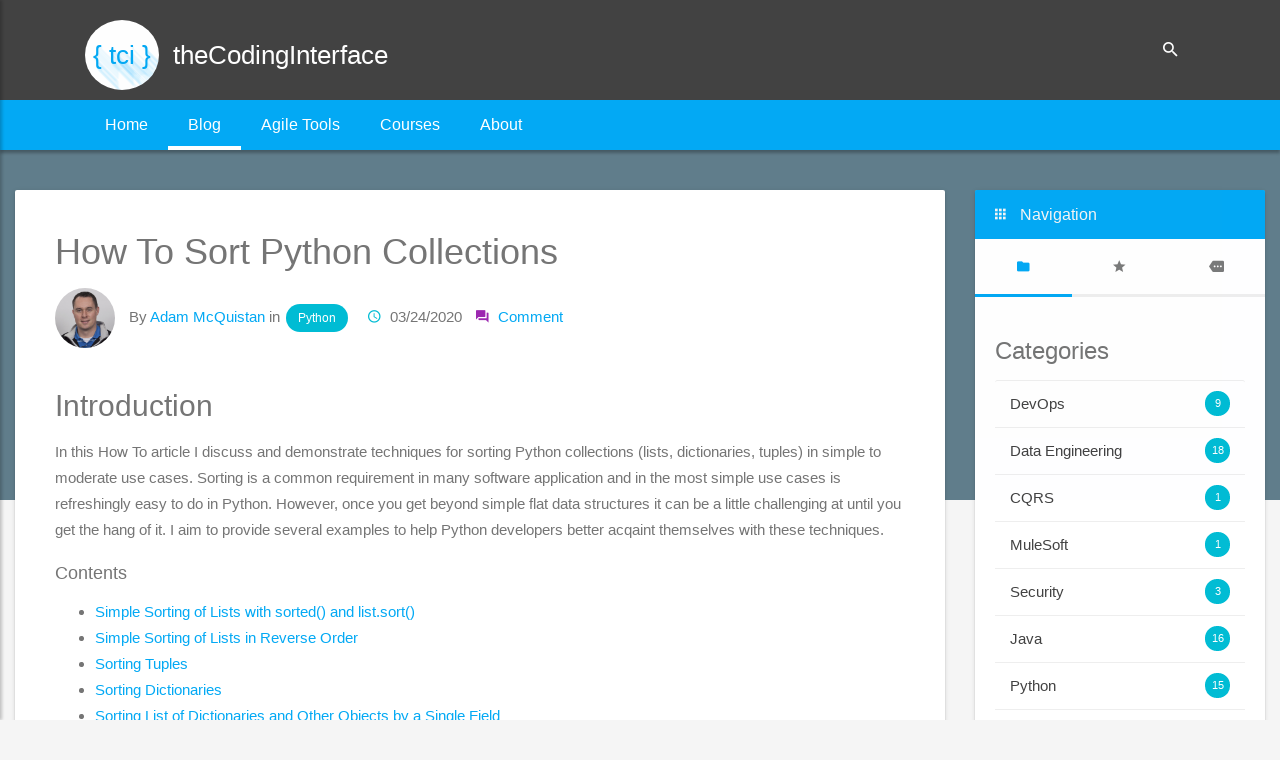

--- FILE ---
content_type: text/html; charset=utf-8
request_url: https://thecodinginterface.com/blog/sort-python-collections/
body_size: 13988
content:


<!doctype html>
<html lang="en-us">

<head>

<script async src="https://pagead2.googlesyndication.com/pagead/js/adsbygoogle.js"></script>



<!-- Global site tag (gtag.js) - Google Analytics -->
<script async src="https://www.googletagmanager.com/gtag/js?id=UA-141777257-1"></script>
<script>
  window.dataLayer = window.dataLayer || [];
  function gtag(){dataLayer.push(arguments);}
  gtag('js', new Date());

  gtag('config', 'UA-141777257-1');
</script>
<meta http-equiv="Content-type" content="text/html; charset=utf-8">
<meta http-equiv="X-UA-Compatible" content="IE=edge">
<meta name="viewport" content="width=device-width, initial-scale=1.0">
<meta name="viewport" content="width=device-width, initial-scale=1.0, minimum-scale=1.0, maximum-scale=1.0, user-scalable=no">
<meta name="keywords" content="Python">
<meta name="description" content="In this How To article I discuss and demonstrate techniques for sorting Python collections (lists, dictionaries, tuples) in simple to moderate use cases.">
<title>How To Sort Python Collections | The Coding Interface</title>

<link rel="shortcut icon" href="/static/images/tci-logo.png">
<link rel="stylesheet" href="https://fonts.googleapis.com/icon?family=Material+Icons">
<!-- <link rel="stylesheet" href="https://fonts.googleapis.com/icon?family=Material+Icons" media="none" onload="if(media!='all')media='all'"><noscript><link rel="stylesheet" href="https://fonts.googleapis.com/icon?family=Material+Icons"></noscript> -->

<!--
<link rel="stylesheet" href="/static/theme/assets/css/preload.min.css">
<link rel="stylesheet" href="/static/theme/assets/css/plugins.min.css">
<link rel="stylesheet" href="/static/theme/assets/css/style.light-blue-500.min.css">
-->
<link rel="stylesheet" href="/static/theme/assets/css/bundle.css">
<link rel="stylesheet" href="/static/css/custom.css">


<link rel="canonical" href="https://thecodinginterface.com/blog/sort-python-collections/"/>


<!--[if lt IE 9]>
<script src="/static/theme/assets/js/html5shiv.min.js"></script>
<script src="/static/theme/assets/js/respond.min.js"></script>
<![endif]-->


<script src="https://cdn.jsdelivr.net/npm/vue@2.6.0"></script>
<script>
/**
*  RECOMMENDED CONFIGURATION VARIABLES: EDIT AND UNCOMMENT THE SECTION BELOW TO INSERT DYNAMIC VALUES FROM YOUR PLATFORM OR CMS.
*  LEARN WHY DEFINING THESE VARIABLES IS IMPORTANT: https://disqus.com/admin/universalcode/#configuration-variables
*/
var disqus_config = function () {
  this.page.url = "https://thecodinginterface.com//blog/sort-python-collections/";  // Replace PAGE_URL with your page's canonical URL variable
  this.page.identifier = "31"; // Replace PAGE_IDENTIFIER with your page's unique identifier variable
  console.log(this.page.url);
};

(function() { // DON'T EDIT BELOW THIS LINE
  console.log('in disqus iffy');
  var d = document, s = d.createElement('script');
  s.src = 'https://the-coding-interface.disqus.com/embed.js';
  s.setAttribute('data-timestamp', +new Date());
  (d.head || d.body).appendChild(s);
})();
</script>


<link rel="canonical" href="https://thecodinginterface.com/blog/sort-python-collections/"/>


</head>

<body>

  <div id="ms-preload" class="ms-preload">
    <div id="status">
      <div class="spinner">
        <div class="dot1"></div>
        <div class="dot2"></div>
      </div>
    </div>
  </div>
  <div class="ms-site-container">

    <!-- Account Management Modal -->
    <div class="modal modal-primary" id="ms-account-modal" tabindex="-1" role="dialog" aria-labelledby="myModalLabel">
      <div class="modal-dialog animated zoomIn animated-3x" role="document">
        <div class="modal-content">
          <div class="modal-header d-block shadow-2dp no-pb">
            <button type="button" class="close d-inline pull-right mt-2" data-dismiss="modal" aria-label="Close"><span aria-hidden="true"><i class="zmdi zmdi-close"></i></span></button>
            <div class="modal-title text-center">
              <span class="ms-logo ms-logo-white ms-logo-sm mr-1">{ tci }</span>
              <h3 class="no-m ms-site-title">theCodingInterface</h3>
            </div>
            <div class="modal-header-tabs">
              <ul class="nav nav-tabs nav-tabs-full nav-tabs-3 nav-tabs-primary" role="tablist">
                <li class="nav-item" role="presentation"><a href="#ms-login-tab" aria-controls="ms-login-tab" role="tab" data-toggle="tab" class="nav-link active withoutripple"><i class="zmdi zmdi-account"></i> Login</a></li>
                <li class="nav-item" role="presentation"><a href="#ms-register-tab" aria-controls="ms-register-tab" role="tab" data-toggle="tab" class="nav-link withoutripple"><i class="zmdi zmdi-account-add"></i> Register</a></li>
                <li class="nav-item" role="presentation"><a href="#ms-recovery-tab" aria-controls="ms-recovery-tab" role="tab" data-toggle="tab" class="nav-link withoutripple"><i class="zmdi zmdi-key"></i> Recovery Pass</a></li>
              </ul>
            </div>
          </div>
          <div class="modal-body">
            <div class="tab-content">
              <div role="tabpanel" class="tab-pane fade active show" id="ms-login-tab">
                
                <form autocomplete="on" action="/accounts/login/" method="POST">
                  <input type="hidden" name="referrer" value="">
                  <input type="hidden" name="csrfmiddlewaretoken" value="ke57BLNtpqsU0WjoqcuHzmaMXOHEdO1mDnl89QgkG55ZoyQs8CX3nEeYjLfaHYNE">
                  <fieldset>
                    <div class="form-group label-floating">
                      <div class="input-group">
                        <span class="input-group-addon"><i class="zmdi zmdi-account"></i></span>
                        <label class="control-label" for="ms-form-user">Username</label>
                        <input type="text" name="username" id="ms-form-user" class="form-control" required>
                      </div>
                    </div>
                    <div class="form-group label-floating">
                      <div class="input-group">
                        <span class="input-group-addon"><i class="zmdi zmdi-lock"></i></span>
                        <label class="control-label" for="ms-form-pass">Password</label>
                        <input type="password" name="password" id="ms-form-pass" class="form-control" required>
                      </div>
                    </div>
                    <div class="row mt-2">
                      <div class="col-md-6">
                        <div class="form-group no-mt">
                          <div class="checkbox">
                            <label>
                              <input type="checkbox"> Remember Me </label>
                          </div>
                        </div>
                      </div>
                      <div class="col-md-6">
                        <button class="btn btn-raised btn-primary pull-right">Login</button>
                      </div>
                    </div>
                  </fieldset>
                </form>
                <div class="text-center">
                  <!--
                  <h3>Login with</h3>
                  <a href="javascript:void(0)" class="wave-effect-light btn btn-raised btn-facebook"><i class="zmdi zmdi-facebook"></i> Facebook</a>
                  <a href="javascript:void(0)" class="wave-effect-light btn btn-raised btn-twitter"><i class="zmdi zmdi-twitter"></i> Twitter</a>
                  <a href="javascript:void(0)" class="wave-effect-light btn btn-raised btn-google"><i class="zmdi zmdi-google"></i> Google</a>
                  -->
                </div>
                
              </div>
              <div role="tabpanel" class="tab-pane fade" id="ms-register-tab">
                <!-- <form method="POST" action=""> -->
                  <input type="hidden" name="referrer" value="">
                  <input type="hidden" name="csrfmiddlewaretoken" value="ke57BLNtpqsU0WjoqcuHzmaMXOHEdO1mDnl89QgkG55ZoyQs8CX3nEeYjLfaHYNE">
                  <fieldset>
                    <div class="form-group label-floating">
                      <div class="input-group">
                        <span class="input-group-addon"><i class="zmdi zmdi-account"></i></span>
                        <label class="control-label" for="first_name">First Name</label>
                        <input type="text" name="first_name" id="first_name" class="form-control">
                      </div>
                    </div>
                    <div class="form-group label-floating">
                      <div class="input-group">
                        <span class="input-group-addon"><i class="zmdi zmdi-account"></i></span>
                        <label class="control-label" for="last_name">Last Name</label>
                        <input type="text" name="last_name" id="last_name" class="form-control" required>
                      </div>
                    </div>
                    <div class="form-group label-floating">
                      <div class="input-group">
                        <span class="input-group-addon"><i class="zmdi zmdi-account"></i></span>
                        <label class="control-label" for="ms-form-user-r">Username</label>
                        <input type="text" name="username" id="ms-form-user-r" class="form-control">
                      </div>
                    </div>
                    <div class="form-group label-floating">
                      <div class="input-group">
                        <span class="input-group-addon"><i class="zmdi zmdi-email"></i></span>
                        <label class="control-label" for="ms-form-email-r">Email</label>
                        <input type="email" name="email" id="ms-form-email-r" class="form-control" required>
                      </div>
                    </div>
                    <div class="form-group label-floating">
                      <div class="input-group">
                        <span class="input-group-addon"><i class="zmdi zmdi-lock"></i></span>
                        <label class="control-label" for="password1">Password</label>
                        <input type="password" name="password1" id="password1" class="form-control" required>
                      </div>
                    </div>
                    <div class="form-group label-floating">
                      <div class="input-group">
                        <span class="input-group-addon"><i class="zmdi zmdi-lock"></i></span>
                        <label class="control-label" for="password2">Re-type Password</label>
                        <input type="password" name="password2" id="password2" class="form-control" required>
                      </div>
                    </div>
                    <button class="btn btn-raised btn-block btn-primary">Register Now</button>
                  </fieldset>
                <!-- </form> -->
              </div>
              <div role="tabpanel" class="tab-pane fade" id="ms-recovery-tab">
                <!-- <form action="" method="POST"> -->
                  <input type="hidden" name="referrer" value="">
                  <input type="hidden" name="csrfmiddlewaretoken" value="ke57BLNtpqsU0WjoqcuHzmaMXOHEdO1mDnl89QgkG55ZoyQs8CX3nEeYjLfaHYNE">
                  <fieldset>
                    <div class="form-group label-floating">
                      <div class="input-group">
                        <span class="input-group-addon"><i class="zmdi zmdi-account"></i></span>
                        <label class="control-label" for="ms-form-user-re">Username</label>
                        <input type="text" id="ms-form-user-re" class="form-control" required>
                      </div>
                    </div>
                    <div class="form-group label-floating">
                      <div class="input-group">
                        <span class="input-group-addon"><i class="zmdi zmdi-email"></i></span>
                        <label class="control-label" for="ms-form-email-re">Email</label>
                        <input type="email" id="ms-form-email-re" class="form-control" required>
                      </div>
                    </div>
                    <button class="btn btn-raised btn-block btn-primary">Send Password</button>
                  </fieldset>
                <!-- </form> -->
              </div>
            </div>
          </div>
        </div>
      </div>
    </div>

    <!-- Top navbar utilities -->
    <header class="ms-header ms-header-dark">
      <!--ms-header-dark-->
      <div class="container container-full">
        <div class="ms-title">
          <a href="/">
            <!-- <img src="/static/images/tci-logo.png" alt=""> -->
            <span class="ms-logo ms-logo-white animated zoomInDown animation-delay-5">{ tci }</span>
            <h2 class="animated fadeInRight animation-delay-6" style="color: #fff;">theCodingInterface</h2>
          </a>
        </div>

        <div class="header-right">
          
          <form class="search-form animated zoomInDown animation-delay-9" action="/search/">
            <input id="search-box" type="text" class="search-input" placeholder="Search..." name="q" />
            <label for="search-box"><i class="zmdi zmdi-search"></i></label>
          </form>
          
        </div>

      </div>
    </header>

  </div>

  <nav class="navbar navbar-expand-md  navbar-static ms-navbar ms-navbar-primary">
    <div class="container container-full">
      <div class="navbar-header">
        <a class="navbar-brand" href="/">
          <!-- <img src="/static/theme/assets/img/demo/logo-navbar.png" alt=""> -->
          <span class="ms-logo ms-logo-sm">{ tci }</span>
          <span class="ms-title">theCodingInterface</span>
        </a>
      </div>
      <div class="collapse navbar-collapse">

        <ul id="ms-navbar" class="navbar-nav">
          
            <li class="nav-item "><a class="nav-link" href="/">Home</a></li>
            <li class="nav-item active"><a class="nav-link" href="/blog/">Blog</a></li>
            <li class="nav-item"><a class="nav-link" href="http://tciagilist.thecodinginterface.com/">Agile Tools</a></li>
            <li class="nav-item "><a class="nav-link" href="/courses/">Courses</a></li>
            
            <li class="nav-item "><a class="nav-link" href="/about/">About</a></li>
            
            
          
        </ul>

      </div>
      <a href="javascript:void(0)" class="ms-toggle-left btn-navbar-menu"><i class="zmdi zmdi-menu"></i></a>
    </div> <!-- container -->
  </nav>



<div id="vue-app">


<div class="material-background"></div>

<div class="container-fluid">
  <div class="row">
    <div class="col-lg-9">
      <!-- <div class="card animated materialUp animation-delay-5"> -->
      <div class="card materialUp">
        <div class="card-body card-body-big">
          <h1 class="no-mt">How To Sort Python Collections</h1>
          <div class="mb-4">

            <img width="60" height="60" src="/static/images/AdamMcQuistan.jpg" alt="" class="rounded-circle mr-1"> 
            By <a href="https://twitter.com/adamjmcquistan" target="_BLANK">Adam McQuistan</a>
            in
            
            
            <a href="/blog/category/python/" class="ms-tag ms-tag-info">Python</a>&nbsp;
            
            
            <span class="ml-1 d-none d-sm-inline"><i class="zmdi zmdi-time mr-05 color-info"></i> <span class="color-medium-dark">03/24/2020</span></span>

            <span class="ml-1">
              <a href="https://thecodinginterface.com//blog/sort-python-collections/#disqus_thread"><i class="zmdi zmdi-comments color-royal mr-05"></i> Comment</a>
            </span>
          </div>

          
          
          <p>
            <h2>Introduction</h2>
<p>In this How To article I discuss and demonstrate techniques for sorting Python collections (lists, dictionaries, tuples) in simple to moderate use cases. Sorting is a common requirement in many software application and in the most simple use cases is refreshingly easy to do in Python. However, once you get beyond simple flat data structures it can be a little challenging at until you get the hang of it. I aim to provide several examples to help Python developers better acqaint themselves with these techniques.</p>
<h4>Contents</h4>
<ul>
<li><a title="Simple Sorting of Lists with sorted() and list.sort()" href="#simple-list-sorting">Simple Sorting of Lists with sorted() and list.sort()</a></li>
<li><a title="Simple Sorting of Lists in Reverse Order" href="#simple-sort-reverse">Simple Sorting of Lists in Reverse Order</a></li>
<li><a title="Sorting Tuples" href="#sorting-tuples">Sorting Tuples</a></li>
<li><a title="Sorting Dictionaries" href="#sorting-dicts">Sorting Dictionaries</a></li>
<li><a title="Sorting List of Dictionaries and Other Objects by a Single Field" href="#simple-sort-of-lists-of-dicts">Sorting List of Dictionaries and Other Objects by a Single Field</a></li>
<li><a title="Sorting Lists of Dictionaries and Other Objects by Multiple Fields" href="#multiple-field-sorting">Sorting Lists of Dictionaries and Other Objects by Multiple Fields</a></li>
</ul>
<div class="row">
<div class="col-md-12"><ins class="adsbygoogle" style="display: block;" data-ad-format="fluid" data-ad-layout-key="-ef+6k-30-ac+ty" data-ad-client="ca-pub-5265880630612014" data-ad-slot="6261858117"></ins>
<script>
          (adsbygoogle = window.adsbygoogle || []).push({});
    </script>
</div>
</div>
<h2><a id="simple-list-sorting"></a>Simple Sorting of Lists with sorted() and list.sort()</h2>
<p>The most commonly sorted data collection-like data structure is the list. Lists can be sorted in one of two approaches using either:</p>
<p>(i) the sorted(collection) function which takes a list as an argument and returns a sorted copy of the list</p>
<pre class="language-python"><code>&gt;&gt;&gt; letters_to_sort = ['D', 'a', 'B', 'E', 'd', 'A', 'I']
&gt;&gt;&gt; sorted_copy = sorted(letters_to_sort)
&gt;&gt;&gt; sorted_copy
['A', 'B', 'D', 'E', 'I', 'a', 'd']</code></pre>
<p>(ii) list.sort() method on the list object itself which sorts the list in place.</p>
<pre class="language-python"><code>&gt;&gt;&gt; from copy import copy
&gt;&gt;&gt; copy_to_sort = copy(letters_to_sort)
&gt;&gt;&gt; copy_to_sort.sort()
&gt;&gt;&gt; copy_to_sort
['A', 'B', 'D', 'E', 'I', 'a', 'd']</code></pre>
<p>As you likely noted the above lists of letters we sorted lexographically (aka, alphabetically) with capital letters given higher precendence.</p>
<p>One important thing worth noting with sorting is that the collection being sorted must be homogenous (ie, all the same data type such as all string or all ints) or the sort function will throw and error.</p>
<pre class="language-python"><code>&gt;&gt;&gt; sorted(['a', 1, 3, 'd'])
Traceback (most recent call last):
  File "&lt;stdin&gt;", line 1, in &lt;module&gt;
TypeError: '&lt;' not supported between instances of 'int' and 'str'</code></pre>
<h2><a id="simple-sort-reverse"></a>Simple Sorting of Lists in Reverse Order</h2>
<p><br />Sorting in reverse order looks very similar using both the sorted() function and the list.sort() method and is accomplished by settings a keyword parameter to True as shown below.</p>
<p>First I show with the sorted() function which, again, creates a new copy of the list to be sorted in reverse this time.</p>
<pre class="language-python"><code>&gt;&gt;&gt; rev_sorted_copy = sorted(letters_to_sort, reverse=True)
&gt;&gt;&gt; rev_sorted_copy
['d', 'a', 'I', 'E', 'D', 'B', 'A']</code></pre>
<p>Then follow with list.sort() which, again, sorts the list in place.</p>
<pre class="language-python"><code>&gt;&gt;&gt; copy_to_sort.sort(reverse=True)
&gt;&gt;&gt; copy_to_sort
['d', 'a', 'I', 'E', 'D', 'B', 'A']</code></pre>
<h2><a id="sorting-tuples"></a>Sorting Tuples</h2>
<p>Sorting tupes is actually less complex due to the fact that they are immutable data structures thus their is less to consider when you want to sort them. Your only choice is to use the sorted() function and create a sorted copy of the input tuple.</p>
<pre class="language-python"><code>&gt;&gt;&gt; tup = (8, 3, 4, 1, 5)
&gt;&gt;&gt; sorted_tup = sorted(tup)
&gt;&gt;&gt; sorted_tup
[1, 3, 4, 5, 8]</code></pre>
<h2><a id="sorting-dicts"></a>Sorting Dictionaries</h2>
<p>A little more thought and decision goes into sorting of dictionaries due to the key / values nature of the data structure but, unlike the list data structure dictionaries don't have a built in sort() function so you are limited to sorting only the keys or the values of a dictionary with the later needing explicit syntax.</p>
<p>By simply calling the sorted() function on a dictionary a sorted list of the dictionaries keys are returned which can then be used to iterate over and access the original unchanged dictionary.&nbsp;</p>
<pre class="language-python"><code>&gt;&gt;&gt; d = {'name': 'Adam', 'age': 32, 'country': 'US'}
&gt;&gt;&gt; sorted_keys = sorted(d)
&gt;&gt;&gt; sorted_keys
['age', 'country', 'name']
&gt;&gt;&gt; for k in sorted_keys:
...     print(k, d[k])
... 
age 32
country US
name Adam</code></pre>
<p>Of course, you could call the values() method on a dictionary object and pass the returned list a sorted() function call if you were only interested in having the sorted values but, as stated earlier all the returned values need to be of the same type or sort will raise a TypeError:.</p>
<pre class="language-python"><code>&gt;&gt;&gt; country_populations = { 'China': 1_433_783_686, 'India': 1_366_417_754, 'US': 329_064_917 }
&gt;&gt;&gt; sorted(country_populations.values())
[329064917, 1366417754, 1433783686]</code></pre>
<h2><a id="simple-sort-of-lists-of-dicts"></a>Sorting List of Dictionaries and Other Objects by a Single Field</h2>
<p>Thus fare I've demonstrated what I've referred to as simple sorting where the items being sorted are simple types like strings and integers. However, many software applications utilize more complex data structures within collections such as dictionaries and other objects (either built in or user defined). To sort these items you need to tell Python's sorted() and list.sort() constructs which fields within the item objects to sort by using the key keyword parameters and giving it a lambda to access each item with.</p>
<p>For example, say I have a list of dictionaries representing people with keys for name and age then sorting by name would look as follows.</p>
<pre class="language-python"><code>&gt;&gt;&gt; people = [{'name':'Kristin', 'age':32}, {'name':'Kallin', 'age':3}, {'name': 'Adam', 'age': 32}]
&gt;&gt;&gt; sorted_people = sorted(people, key=lambda p: p['name'])
&gt;&gt;&gt; sorted_people
[{'name': 'Adam', 'age': 32}, {'name': 'Kallin', 'age': 3}, {'name': 'Kristin', 'age': 32}]</code></pre>
<p>Sorting by objects other than dictionaries is very similar but you use the dot accessor syntax like so.</p>
<pre class="language-python"><code>&gt;&gt;&gt; from collections import namedtuple
&gt;&gt;&gt; Person = namedtuple('Person', ['name', 'age'])
&gt;&gt;&gt; people_tups = [Person('Kristin', 32), Person('Kallin', 3), Person('Adam', 32)]
&gt;&gt;&gt; sorted_people_tups = sorted(people_tups, key=lambda p: p.name)
&gt;&gt;&gt; sorted_people_tups
[Person(name='Adam', age=32), Person(name='Kallin', age=3), Person(name='Kristin', age=32)]</code></pre>
<div class="row">
<div class="col-md-12"><ins class="adsbygoogle" style="display: block;" data-ad-format="fluid" data-ad-layout-key="-ef+6k-30-ac+ty" data-ad-client="ca-pub-5265880630612014" data-ad-slot="6261858117"></ins>
<script>
          (adsbygoogle = window.adsbygoogle || []).push({});
    </script>
</div>
</div>
<h2><a id="multiple-field-sorting"></a>Sorting Lists of Dictionaries and Other Objects by Multiple Fields</h2>
<p>Another common but, only slightly more complex, sorting requirement is to sort by multiple fields of each object within a collection. This looks very similar to what was seen in the last section using the key keyword parameter of sorted() or list.sort() and specifying a lambda to access the fields to be sorted by except you return a tuple of fields.&nbsp;</p>
<p>As always, an example works wonders for describing this so lets say I want to sort my people collections from the last section by both age and name in reverse order.</p>
<pre class="language-python"><code>&gt;&gt;&gt; people = [{'name':'Kristin', 'age':32}, {'name':'Kallin', 'age':3}, {'name': 'Adam', 'age': 32}]
&gt;&gt;&gt; rev_age_name_sorted_people = sorted(people, key=lambda p: (p['age'], p['name']), reverse=True)
&gt;&gt;&gt; rev_age_name_sorted_people
[{'name': 'Kristin', 'age': 32}, {'name': 'Adam', 'age': 32}, {'name': 'Kallin', 'age': 3}]</code></pre>
<p>And for completeness I show the namedtuple example also.</p>
<pre class="language-python"><code>&gt;&gt;&gt; people_tups = [Person('Kristin', 32), Person('Kallin', 3), Person('Adam', 32)]
&gt;&gt;&gt; rev_age_name_sorted_people_tups = sorted(people_tups, key=lambda p: (p.name, p.age), reverse=True)
&gt;&gt;&gt; rev_age_name_sorted_people_tups
[Person(name='Kristin', age=32), Person(name='Kallin', age=3), Person(name='Adam', age=32)]</code></pre>
<h2>Resources for Learning More</h2>
<ul>
<li><a title="Python Tricks: A Buffet of Awesome Python Features" href="https://www.amazon.com/gp/product/B0785Q7GSY/ref=as_li_tl?ie=UTF8&amp;camp=1789&amp;creative=9325&amp;creativeASIN=B0785Q7GSY&amp;linkCode=as2&amp;tag=thecodinginte-20&amp;linkId=b23fc206fa8974338045013701f425d6" target="_blank" rel="noopener">Python Tricks: A Buffet of Awesome Python Features</a> is truly a&nbsp; fantastic collection of Python productivity hacks</li>
<li><a title="Fluent Python: Clear, Concise, and Effective Programming" href="https://www.amazon.com/gp/product/1491946008/ref=as_li_tl?ie=UTF8&amp;camp=1789&amp;creative=9325&amp;creativeASIN=1491946008&amp;linkCode=as2&amp;tag=thecodinginte-20&amp;linkId=8c48c10d4a9dc7c8b6b660f3f22737ed" target="_blank" rel="noopener">Fluent Python: Clear, Concise, and Effective Programming</a> is a must read for any Python developer serious about code craftsmanship</li>
</ul>
<p><em>thecodinginterface.com earns commision from sales of linked products such as the books above. This enables providing continued free tutorials and content so, thank you for supporting the authors of these resources as well as thecodinginterface.com</em></p>
<h2>Conclusion</h2>
<p>In this How To article I discussed sorting of collection-like Python data structures such as tuples, dictionaries, and lists and provided several concrete examples of both simple and moderately complex sorting use cases you are likely to run into as a Python developer.&nbsp;</p>
<p>As always, I thank you for reading and feel free to commend or critique in the comments section below.</p>
          </p>
          <div class="row mt-6">
            <div class="col-md-4">
              <!-- tags go here -->

              <div class="card-body overflow-hidden overflow-hidden text-left">
                
                <a href="/blog/tag/sorting/" class="ms-tag ms-tag-primary">Sorting</a>
                
              </div>

            </div>
            <div class="col-md-4 text-center">
              <p>
                <a href="https://www.facebook.com/sharer/sharer.php?u=http://blog.thecodinginterface.com/blog/sort-python-collections/" class="btn-circle btn-circle-raised btn-circle-sm btn-facebook"><i class="zmdi zmdi-facebook"></i></a>
                <a href="https://twitter.com/share?text=How%20To%20Sort%20Python%20Collections&amp;url=http://blog.thecodinginterface.com/blog/sort-python-collections/" class="btn-circle btn-circle-raised btn-circle-sm btn-twitter"><i class="zmdi zmdi-twitter"></i></a>
                <a href="https://www.linkedin.com/shareArticle?mini=true&amp;url=http://blog.thecodinginterface.com/blog/sort-python-collections/&amp;title=How%20To%20Sort%20Python%20Collections&amp;source=https://thecodinginterface.com" class="btn-circle btn-circle-raised btn-circle-sm btn-linkedin"><i class="zmdi zmdi-linkedin"></i></a>
              </p>
              <p>Share with friends and colleagues</p>
            </div>
            <div class="col-md-2"></div>
            <div class="col-md-2" id="post-likes">
              <p><a @click="likePost" class="btn-circle btn-circle-raised btn-circle-white btn-circle-royal"><i class="zmdi zmdi-star"></i></a></p>
              <p>[[ likes ]] likes</p>
            </div>
          </div>
        </div>
      </div>
    </div>
    <div class="col-lg-3">
      <div class="card card-primary animated fadeInUp animation-delay-7">
  <div class="card-header">
    <h3 class="card-title"><i class="zmdi zmdi-apps"></i> Navigation</h3>
  </div>
  <div class="card-tabs">
    <ul class="nav nav-tabs nav-tabs-transparent indicator-primary nav-tabs-full nav-tabs-3" role="tablist">
      <li class="nav-item"><a href="#categories" aria-controls="categories" role="tab" data-toggle="tab" class="nav-link withoutripple active"><i class="no-mr zmdi zmdi-folder"></i></a></li>
      <li class="nav-item"><a href="#favorite" aria-controls="favorite" role="tab" data-toggle="tab" class="nav-link withoutripple"><i class="no-mr zmdi zmdi-star"></i></a></li>
      
      <li class="nav-item"><a href="#tags" aria-controls="tags" role="tab" data-toggle="tab" class="nav-link withoutripple"><i class="no-mr zmdi zmdi-tag-more"></i></a></li>
    </ul>
  </div>
  <div class="tab-content">

    <div role="tabpanel" class="tab-pane fade active show" id="categories">
      <div class="card-body overflow-hidden">
        <h3>Categories</h3>

        <div class="list-group">
        
        <a href="/blog/category/devops/" class="list-group-item list-group-item-action withripple blog-category" data-category="devops"></i>DevOps <span class="ml-auto badge-pill badge-pill-info">9</span></a>
        
        <a href="/blog/category/data-engineering/" class="list-group-item list-group-item-action withripple blog-category" data-category="data-engineering"></i>Data Engineering <span class="ml-auto badge-pill badge-pill-info">18</span></a>
        
        <a href="/blog/category/cqrs/" class="list-group-item list-group-item-action withripple blog-category" data-category="cqrs"></i>CQRS <span class="ml-auto badge-pill badge-pill-info">1</span></a>
        
        <a href="/blog/category/mulesoft/" class="list-group-item list-group-item-action withripple blog-category" data-category="mulesoft"></i>MuleSoft <span class="ml-auto badge-pill badge-pill-info">1</span></a>
        
        <a href="/blog/category/security/" class="list-group-item list-group-item-action withripple blog-category" data-category="security"></i>Security <span class="ml-auto badge-pill badge-pill-info">3</span></a>
        
        <a href="/blog/category/java/" class="list-group-item list-group-item-action withripple blog-category" data-category="java"></i>Java <span class="ml-auto badge-pill badge-pill-info">16</span></a>
        
        <a href="/blog/category/python/" class="list-group-item list-group-item-action withripple blog-category" data-category="python"></i>Python <span class="ml-auto badge-pill badge-pill-info">15</span></a>
        
        <a href="/blog/category/machine-learning/" class="list-group-item list-group-item-action withripple blog-category" data-category="machine-learning"></i>Machine Learning <span class="ml-auto badge-pill badge-pill-info">2</span></a>
        
        <a href="/blog/category/serverless/" class="list-group-item list-group-item-action withripple blog-category" data-category="serverless"></i>Serverless <span class="ml-auto badge-pill badge-pill-info">3</span></a>
        
        <a href="/blog/category/PostgreSQL/" class="list-group-item list-group-item-action withripple blog-category" data-category="PostgreSQL"></i>PostgreSQL <span class="ml-auto badge-pill badge-pill-info">7</span></a>
        
        <a href="/blog/category/linux/" class="list-group-item list-group-item-action withripple blog-category" data-category="linux"></i>Linux <span class="ml-auto badge-pill badge-pill-info">4</span></a>
        
        <a href="/blog/category/c++/" class="list-group-item list-group-item-action withripple blog-category" data-category="c++"></i>C++ <span class="ml-auto badge-pill badge-pill-info">2</span></a>
        
        <a href="/blog/category/javascript/" class="list-group-item list-group-item-action withripple blog-category" data-category="javascript"></i>JavaScript <span class="ml-auto badge-pill badge-pill-info">1</span></a>
        
        </div>

      </div>
    </div>

    <div role="tabpanel" class="tab-pane fade" id="favorite">
      <div class="card-body overflow-hidden">
        <h3>Favorites</h3>
        <div class="ms-media-list">

          
            <div class="media mb-2">
            

            <div class="media-body">
              <a href="/blog/oauth-oidc-cheat-sheet/" class="media-heading community-favorite" data-favorite="oauth-oidc-cheat-sheet">OAuth 2.0 and Open ID Connect Cheat Sheet</a>
              <div class="media-footer text-small">
                <span class="mr-1"><i class="zmdi zmdi-time color-info mr-05"></i>03/26/2022</span>
                
                <span><i class="zmdi zmdi-folder-outline color-success mr-05"></i> <a href="/blog/category/security/">Security</a></span>
                
              </div>
            </div>

          </div>
        
            <div class="media mb-2">
            

            <div class="media-body">
              <a href="/blog/opencv-Mat-from-array-and-vector/" class="media-heading community-favorite" data-favorite="opencv-Mat-from-array-and-vector">How To Construct an OpenCV Mat Object from C++ Arrays and Vectors</a>
              <div class="media-footer text-small">
                <span class="mr-1"><i class="zmdi zmdi-time color-info mr-05"></i>04/07/2020</span>
                
                <span><i class="zmdi zmdi-folder-outline color-success mr-05"></i> <a href="/blog/category/c++/">C++</a></span>
                
              </div>
            </div>

          </div>
        
            <div class="media mb-2">
            

            <div class="media-body">
              <a href="/blog/aws-sam-serverless-rest-api-with-flask/" class="media-heading community-favorite" data-favorite="aws-sam-serverless-rest-api-with-flask">Implementing a Serverless Flask REST API using AWS SAM</a>
              <div class="media-footer text-small">
                <span class="mr-1"><i class="zmdi zmdi-time color-info mr-05"></i>12/02/2020</span>
                
                <span><i class="zmdi zmdi-folder-outline color-success mr-05"></i> <a href="/blog/category/serverless/">Serverless</a></span>
                
              </div>
            </div>

          </div>
        
            <div class="media mb-2">
            

            <div class="media-body">
              <a href="/blog/sql-window-functions/" class="media-heading community-favorite" data-favorite="sql-window-functions">How To Use Window Functions in SQL</a>
              <div class="media-footer text-small">
                <span class="mr-1"><i class="zmdi zmdi-time color-info mr-05"></i>03/29/2021</span>
                
                <span><i class="zmdi zmdi-folder-outline color-success mr-05"></i> <a href="/blog/category/data-engineering/">Data Engineering</a></span>
                
              </div>
            </div>

          </div>
        
            <div class="media mb-2">
            

            <div class="media-body">
              <a href="/blog/javafx-with-gradle-and-eclipse-java-components/" class="media-heading community-favorite" data-favorite="javafx-with-gradle-and-eclipse-java-components">JavaFX with Gradle, Eclipse, Scene Builder and OpenJDK 11: Java Coded Components</a>
              <div class="media-footer text-small">
                <span class="mr-1"><i class="zmdi zmdi-time color-info mr-05"></i>07/31/2019</span>
                
                <span><i class="zmdi zmdi-folder-outline color-success mr-05"></i> <a href="/blog/category/java/">Java</a></span>
                
              </div>
            </div>

          </div>
        
            <div class="media mb-2">
            

            <div class="media-body">
              <a href="/blog/aurora-postgresql-slow-query-logging/" class="media-heading community-favorite" data-favorite="aurora-postgresql-slow-query-logging">Aurora PostgreSQL Slow Query Logging and CloudWatch Alarms via AWS CDK</a>
              <div class="media-footer text-small">
                <span class="mr-1"><i class="zmdi zmdi-time color-info mr-05"></i>02/19/2022</span>
                
                <span><i class="zmdi zmdi-folder-outline color-success mr-05"></i> <a href="/blog/category/devops/">DevOps</a></span>
                
              </div>
            </div>

          </div>
        
            <div class="media mb-2">
            

            <div class="media-body">
              <a href="/blog/opencv-cpp-vscode/" class="media-heading community-favorite" data-favorite="opencv-cpp-vscode">Setting Up OpenCV for C++ using CMake and VS Code on Mac OS</a>
              <div class="media-footer text-small">
                <span class="mr-1"><i class="zmdi zmdi-time color-info mr-05"></i>03/30/2020</span>
                
                <span><i class="zmdi zmdi-folder-outline color-success mr-05"></i> <a href="/blog/category/c++/">C++</a></span>
                
              </div>
            </div>

          </div>
        
            <div class="media mb-2">
            

            <div class="media-body">
              <a href="/blog/django-auth-part1/" class="media-heading community-favorite" data-favorite="django-auth-part1">Django Authentication Part 1: Sign Up, Login, Logout</a>
              <div class="media-footer text-small">
                <span class="mr-1"><i class="zmdi zmdi-time color-info mr-05"></i>06/07/2019</span>
                
                <span><i class="zmdi zmdi-folder-outline color-success mr-05"></i> <a href="/blog/category/python/">Python</a></span>
                
              </div>
            </div>

          </div>
        
            <div class="media mb-2">
            

            <div class="media-body">
              <a href="/blog/aws-s3-python-boto3/" class="media-heading community-favorite" data-favorite="aws-s3-python-boto3">How To Upload and Download Files in AWS S3 with Python and Boto3</a>
              <div class="media-footer text-small">
                <span class="mr-1"><i class="zmdi zmdi-time color-info mr-05"></i>03/27/2020</span>
                
                <span><i class="zmdi zmdi-folder-outline color-success mr-05"></i> <a href="/blog/category/python/">Python</a></span>
                
              </div>
            </div>

          </div>
        

        </div>
      </div>
    </div>

    

    <div role="tabpanel" class="tab-pane fade" id="tags">
      <div class="card-body overflow-hidden">
        <h3>Tags</h3>
        
        <div class="card-body overflow-hidden overflow-hidden text-center">
        
        <a href="/blog/tag/refactoring/" class="ms-tag ms-tag-primary blog-tag" data-tag="refactoring">Refactoring</a>
        
        <a href="/blog/tag/spring-boot/" class="ms-tag ms-tag-primary blog-tag" data-tag="spring-boot">Spring Boot</a>
        
        <a href="/blog/tag/stream-processing/" class="ms-tag ms-tag-primary blog-tag" data-tag="stream-processing">Stream Processing</a>
        
        <a href="/blog/tag/kafka/" class="ms-tag ms-tag-primary blog-tag" data-tag="kafka">Kafka</a>
        
        <a href="/blog/tag/security/" class="ms-tag ms-tag-primary blog-tag" data-tag="security">Security</a>
        
        <a href="/blog/tag/aws-cdk/" class="ms-tag ms-tag-primary blog-tag" data-tag="aws-cdk">AWS CDK</a>
        
        <a href="/blog/tag/aws/" class="ms-tag ms-tag-primary blog-tag" data-tag="aws">AWS</a>
        
        <a href="/blog/tag/java/" class="ms-tag ms-tag-primary blog-tag" data-tag="java">Java</a>
        
        <a href="/blog/tag/redis/" class="ms-tag ms-tag-primary blog-tag" data-tag="redis">Redis</a>
        
        <a href="/blog/tag/PostgreSQL/" class="ms-tag ms-tag-primary blog-tag" data-tag="PostgreSQL">PostgreSQL</a>
        
        <a href="/blog/tag/Databases/" class="ms-tag ms-tag-primary blog-tag" data-tag="Databases">Databases</a>
        
        <a href="/blog/tag/spring-security/" class="ms-tag ms-tag-primary blog-tag" data-tag="spring-security">Spring Security</a>
        
        <a href="/blog/tag/aws-lambda/" class="ms-tag ms-tag-primary blog-tag" data-tag="aws-lambda">AWS-Lambda</a>
        
        <a href="/blog/tag/DevOps/" class="ms-tag ms-tag-primary blog-tag" data-tag="DevOps">DevOps</a>
        
        <a href="/blog/tag/oauth/" class="ms-tag ms-tag-primary blog-tag" data-tag="oauth">OAuth</a>
        
        <a href="/blog/tag/AWS-S3/" class="ms-tag ms-tag-primary blog-tag" data-tag="AWS-S3">AWS S3</a>
        
        <a href="/blog/tag/sysadmin/" class="ms-tag ms-tag-primary blog-tag" data-tag="sysadmin">sysadmin</a>
        
        <a href="/blog/tag/psql/" class="ms-tag ms-tag-primary blog-tag" data-tag="psql">psql</a>
        
        <a href="/blog/tag/data-engineering/" class="ms-tag ms-tag-primary blog-tag" data-tag="data-engineering">Data Engineering</a>
        
        <a href="/blog/tag/Gradle/" class="ms-tag ms-tag-primary blog-tag" data-tag="Gradle">Gradle</a>
        
        <a href="/blog/tag/aws-kinesis/" class="ms-tag ms-tag-primary blog-tag" data-tag="aws-kinesis">AWS Kinesis</a>
        
        <a href="/blog/tag/click-cli-framework/" class="ms-tag ms-tag-primary blog-tag" data-tag="click-cli-framework">Click CLI Framework</a>
        
        <a href="/blog/tag/python/" class="ms-tag ms-tag-primary blog-tag" data-tag="python">Python</a>
        
        <a href="/blog/tag/nlp/" class="ms-tag ms-tag-primary blog-tag" data-tag="nlp">Natural Language Processing</a>
        
        <a href="/blog/tag/MachineLearning/" class="ms-tag ms-tag-primary blog-tag" data-tag="MachineLearning">MachineLearning</a>
        
        <a href="/blog/tag/beautifulsoup/" class="ms-tag ms-tag-primary blog-tag" data-tag="beautifulsoup">BeautifulSoup</a>
        
        <a href="/blog/tag/requests/" class="ms-tag ms-tag-primary blog-tag" data-tag="requests">requests</a>
        
        <a href="/blog/tag/apache-flink/" class="ms-tag ms-tag-primary blog-tag" data-tag="apache-flink">Apache Flink</a>
        
        <a href="/blog/tag/aws-emr/" class="ms-tag ms-tag-primary blog-tag" data-tag="aws-emr">AWS EMR</a>
        
        <a href="/blog/tag/apache-hive/" class="ms-tag ms-tag-primary blog-tag" data-tag="apache-hive">Apache Hive</a>
        
        <a href="/blog/tag/linux/" class="ms-tag ms-tag-primary blog-tag" data-tag="linux">Linux</a>
        
        <a href="/blog/tag/ksqldb/" class="ms-tag ms-tag-primary blog-tag" data-tag="ksqldb">ksqlDB</a>
        
        <a href="/blog/tag/aws-sam/" class="ms-tag ms-tag-primary blog-tag" data-tag="aws-sam">AWS Serverless Application Model</a>
        
        <a href="/blog/tag/REST/" class="ms-tag ms-tag-primary blog-tag" data-tag="REST">REST</a>
        
        <a href="/blog/tag/pyspark/" class="ms-tag ms-tag-primary blog-tag" data-tag="pyspark">PySpark</a>
        
        <a href="/blog/tag/kubernetes/" class="ms-tag ms-tag-primary blog-tag" data-tag="kubernetes">Kubernetes</a>
        
        <a href="/blog/tag/scikit-learn/" class="ms-tag ms-tag-primary blog-tag" data-tag="scikit-learn">SciKit Learn</a>
        
        <a href="/blog/tag/aws-glue/" class="ms-tag ms-tag-primary blog-tag" data-tag="aws-glue">AWS Glue</a>
        
        <a href="/blog/tag/ubuntu/" class="ms-tag ms-tag-primary blog-tag" data-tag="ubuntu">Ubuntu</a>
        
        <a href="/blog/tag/redshift/" class="ms-tag ms-tag-primary blog-tag" data-tag="redshift">Redshift</a>
        
        <a href="/blog/tag/flask/" class="ms-tag ms-tag-primary blog-tag" data-tag="flask">Flask</a>
        
        <a href="/blog/tag/CentOS/" class="ms-tag ms-tag-primary blog-tag" data-tag="CentOS">CentOS</a>
        
        <a href="/blog/tag/uwsgi/" class="ms-tag ms-tag-primary blog-tag" data-tag="uwsgi">uWSGI</a>
        
        <a href="/blog/tag/nginx/" class="ms-tag ms-tag-primary blog-tag" data-tag="nginx">Nginx</a>
        
        <a href="/blog/tag/aws-elastic-transcoder/" class="ms-tag ms-tag-primary blog-tag" data-tag="aws-elastic-transcoder">AWS Elastic Transcoder</a>
        
        <a href="/blog/tag/C++/" class="ms-tag ms-tag-primary blog-tag" data-tag="C++">C++</a>
        
        <a href="/blog/tag/OpenCV/" class="ms-tag ms-tag-primary blog-tag" data-tag="OpenCV">OpenCV</a>
        
        <a href="/blog/tag/sorting/" class="ms-tag ms-tag-primary blog-tag" data-tag="sorting">Sorting</a>
        
        <a href="/blog/tag/animations/" class="ms-tag ms-tag-primary blog-tag" data-tag="animations">Animations</a>
        
        <a href="/blog/tag/javafx/" class="ms-tag ms-tag-primary blog-tag" data-tag="javafx">JavaFX</a>
        
        <a href="/blog/tag/collections/" class="ms-tag ms-tag-primary blog-tag" data-tag="collections">Collections</a>
        
        <a href="/blog/tag/java-http-client/" class="ms-tag ms-tag-primary blog-tag" data-tag="java-http-client">Java HTTP Client</a>
        
        <a href="/blog/tag/choice-box/" class="ms-tag ms-tag-primary blog-tag" data-tag="choice-box">ChoiceBox</a>
        
        <a href="/blog/tag/combo-box/" class="ms-tag ms-tag-primary blog-tag" data-tag="combo-box">ComboBox</a>
        
        <a href="/blog/tag/try-with-resources/" class="ms-tag ms-tag-primary blog-tag" data-tag="try-with-resources">Try-With-Resources</a>
        
        <a href="/blog/tag/jsoup/" class="ms-tag ms-tag-primary blog-tag" data-tag="jsoup">Jsoup</a>
        
        <a href="/blog/tag/web-scraping/" class="ms-tag ms-tag-primary blog-tag" data-tag="web-scraping">Web Scraping</a>
        
        <a href="/blog/tag/fxml/" class="ms-tag ms-tag-primary blog-tag" data-tag="fxml">FXML</a>
        
        <a href="/blog/tag/javascript/" class="ms-tag ms-tag-primary blog-tag" data-tag="javascript">JavaScript</a>
        
        <a href="/blog/tag/nodejs/" class="ms-tag ms-tag-primary blog-tag" data-tag="nodejs">NodeJS</a>
        
        <a href="/blog/tag/factory-method/" class="ms-tag ms-tag-primary blog-tag" data-tag="factory-method">Factory Method</a>
        
        <a href="/blog/tag/oop/" class="ms-tag ms-tag-primary blog-tag" data-tag="oop">OOP</a>
        
        <a href="/blog/tag/eclipse/" class="ms-tag ms-tag-primary blog-tag" data-tag="eclipse">Eclipse</a>
        
        <a href="/blog/tag/intro-to-java/" class="ms-tag ms-tag-primary blog-tag" data-tag="intro-to-java">Intro to Java</a>
        
        <a href="/blog/tag/textblob/" class="ms-tag ms-tag-primary blog-tag" data-tag="textblob">TextBlob</a>
        
        <a href="/blog/tag/build-systems/" class="ms-tag ms-tag-primary blog-tag" data-tag="build-systems">Build Systems</a>
        
        <a href="/blog/tag/static-assets/" class="ms-tag ms-tag-primary blog-tag" data-tag="static-assets">static assets</a>
        
        <a href="/blog/tag/cloning/" class="ms-tag ms-tag-primary blog-tag" data-tag="cloning">cloning</a>
        
        <a href="/blog/tag/streams/" class="ms-tag ms-tag-primary blog-tag" data-tag="streams">streams</a>
        
        <a href="/blog/tag/django-auth/" class="ms-tag ms-tag-primary blog-tag" data-tag="django-auth">Django Auth</a>
        
        <a href="/blog/tag/django/" class="ms-tag ms-tag-primary blog-tag" data-tag="django">Django</a>
        
        <a href="/blog/tag/python-social-auth/" class="ms-tag ms-tag-primary blog-tag" data-tag="python-social-auth">Python Social Auth</a>
        
        <a href="/blog/tag/django-guardian/" class="ms-tag ms-tag-primary blog-tag" data-tag="django-guardian">Django Guardian</a>
        
        <a href="/blog/tag/vuejs/" class="ms-tag ms-tag-primary blog-tag" data-tag="vuejs">VueJS</a>
        
        </div>

      </div>
    </div>
  </div>
</div>


      

    </div>
  </div>
</div>



<div class="container-fluid">

  
  <h3>Community favorites for Python</h3>
  
  <div class="row">
    <div class="col-md-12">
      
      <article class="card mb-4 wow">

        <div class="card-body">
          <h2><a href="/blog/django-auth-part1/">Django Authentication Part 1: Sign Up, Login, Logout</a></h2>

          <div class="row">
            <div class="col-md-8 mt-1">
              <span class="ml-1 d-none d-sm-inline"><i class="zmdi zmdi-time mr-05 color-info"></i> <span class="color-medium-dark">06/07/2019</span></span>
            </div>
            <div class="col-md-4 text-right">
              <div class="mt-1">
              
              <a href="/blog/tag/vuejs/" class="ms-tag ms-tag-info">VueJS</a>
              
              <a href="/blog/tag/python/" class="ms-tag ms-tag-info">Python</a>
              
              <a href="/blog/tag/django-auth/" class="ms-tag ms-tag-info">Django Auth</a>
              
              <a href="/blog/tag/django/" class="ms-tag ms-tag-info">Django</a>
              
              </div>
            </div>
          </div>
        </div>

      </article>
      
      <article class="card mb-4 wow">

        <div class="card-body">
          <h2><a href="/blog/aws-s3-python-boto3/">How To Upload and Download Files in AWS S3 with Python and Boto3</a></h2>

          <div class="row">
            <div class="col-md-8 mt-1">
              <span class="ml-1 d-none d-sm-inline"><i class="zmdi zmdi-time mr-05 color-info"></i> <span class="color-medium-dark">03/27/2020</span></span>
            </div>
            <div class="col-md-4 text-right">
              <div class="mt-1">
              
              <a href="/blog/tag/aws/" class="ms-tag ms-tag-info">AWS</a>
              
              <a href="/blog/tag/AWS-S3/" class="ms-tag ms-tag-info">AWS S3</a>
              
              <a href="/blog/tag/DevOps/" class="ms-tag ms-tag-info">DevOps</a>
              
              <a href="/blog/tag/python/" class="ms-tag ms-tag-info">Python</a>
              
              </div>
            </div>
          </div>
        </div>

      </article>
      
      <article class="card mb-4 wow">

        <div class="card-body">
          <h2><a href="/blog/text-analytics-app-with-flask-and-textblob/">Building a Text Analytics App in Python with Flask, Requests, BeautifulSoup, and TextBlob</a></h2>

          <div class="row">
            <div class="col-md-8 mt-1">
              <span class="ml-1 d-none d-sm-inline"><i class="zmdi zmdi-time mr-05 color-info"></i> <span class="color-medium-dark">07/15/2019</span></span>
            </div>
            <div class="col-md-4 text-right">
              <div class="mt-1">
              
              <a href="/blog/tag/web-scraping/" class="ms-tag ms-tag-info">Web Scraping</a>
              
              <a href="/blog/tag/beautifulsoup/" class="ms-tag ms-tag-info">BeautifulSoup</a>
              
              <a href="/blog/tag/requests/" class="ms-tag ms-tag-info">requests</a>
              
              <a href="/blog/tag/textblob/" class="ms-tag ms-tag-info">TextBlob</a>
              
              <a href="/blog/tag/flask/" class="ms-tag ms-tag-info">Flask</a>
              
              <a href="/blog/tag/python/" class="ms-tag ms-tag-info">Python</a>
              
              </div>
            </div>
          </div>
        </div>

      </article>
      
      <article class="card mb-4 wow">

        <div class="card-body">
          <h2><a href="/blog/django-auth-part2/">Django Authentication Part 2: Object Permissions with Django Guardian</a></h2>

          <div class="row">
            <div class="col-md-8 mt-1">
              <span class="ml-1 d-none d-sm-inline"><i class="zmdi zmdi-time mr-05 color-info"></i> <span class="color-medium-dark">06/08/2019</span></span>
            </div>
            <div class="col-md-4 text-right">
              <div class="mt-1">
              
              <a href="/blog/tag/django-guardian/" class="ms-tag ms-tag-info">Django Guardian</a>
              
              <a href="/blog/tag/python/" class="ms-tag ms-tag-info">Python</a>
              
              <a href="/blog/tag/django-auth/" class="ms-tag ms-tag-info">Django Auth</a>
              
              <a href="/blog/tag/django/" class="ms-tag ms-tag-info">Django</a>
              
              </div>
            </div>
          </div>
        </div>

      </article>
      
    </div>

  </div>

  

  <div class="row">
    <div class="col-md-6">
      
      <a class="btn btn-block btn-raised btn-success" href="/blog/postgresql-changing-data-directory/">
        <i class='zmdi zmdi-arrow-left'></i>
        <span style="word-wrap: break-word; white-space: normal;">Developer&#x27;s Guide to PostgreSQL on Linux: Changing the Default Data Directory</span>
      </a>
      
    </div>
    <div class="col-md-6">
      
      <a class="btn btn-block btn-raised btn-success" href="/blog/aws-s3-python-boto3/">
        <span style="word-wrap: break-word; white-space: normal;">How To Upload and Download Files in AWS S3 with Python and Boto3</span>
        <i class='zmdi zmdi-arrow-right'></i>
      </a>
      
    </div>
  </div>

  <div id="disqus_thread"></div>
  <noscript>Please enable JavaScript to view the <a href="https://disqus.com/?ref_noscript">comments powered by Disqus.</a></noscript>
  
</div>

</div>


<aside class="ms-footbar">
  <div class="container-fluid">
    <div class="row">
      <div class="col-lg-3 ms-footer-col">
        <div class="ms-footbar-block">
          <h3 class="ms-footbar-title text-center mb-2">Tags</h3>
          <div class="card-body overflow-hidden">
            <div class="card-body overflow-hidden overflow-hidden text-center">
            
            <a href="/blog/tag/refactoring/" class="ms-tag ms-tag-primary">Refactoring</a>
            
            <a href="/blog/tag/redis/" class="ms-tag ms-tag-primary">Redis</a>
            
            <a href="/blog/tag/spring-security/" class="ms-tag ms-tag-primary">Spring Security</a>
            
            <a href="/blog/tag/spring-boot/" class="ms-tag ms-tag-primary">Spring Boot</a>
            
            <a href="/blog/tag/security/" class="ms-tag ms-tag-primary">Security</a>
            
            <a href="/blog/tag/oauth/" class="ms-tag ms-tag-primary">OAuth</a>
            
            <a href="/blog/tag/aws-cdk/" class="ms-tag ms-tag-primary">AWS CDK</a>
            
            <a href="/blog/tag/click-cli-framework/" class="ms-tag ms-tag-primary">Click CLI Framework</a>
            
            <a href="/blog/tag/nlp/" class="ms-tag ms-tag-primary">Natural Language Processing</a>
            
            <a href="/blog/tag/apache-flink/" class="ms-tag ms-tag-primary">Apache Flink</a>
            
            <a href="/blog/tag/aws-emr/" class="ms-tag ms-tag-primary">AWS EMR</a>
            
            <a href="/blog/tag/apache-hive/" class="ms-tag ms-tag-primary">Apache Hive</a>
            
            <a href="/blog/tag/ksqldb/" class="ms-tag ms-tag-primary">ksqlDB</a>
            
            <a href="/blog/tag/stream-processing/" class="ms-tag ms-tag-primary">Stream Processing</a>
            
            <a href="/blog/tag/kafka/" class="ms-tag ms-tag-primary">Kafka</a>
            
            <a href="/blog/tag/pyspark/" class="ms-tag ms-tag-primary">PySpark</a>
            
            <a href="/blog/tag/kubernetes/" class="ms-tag ms-tag-primary">Kubernetes</a>
            
            <a href="/blog/tag/scikit-learn/" class="ms-tag ms-tag-primary">SciKit Learn</a>
            
            <a href="/blog/tag/aws-glue/" class="ms-tag ms-tag-primary">AWS Glue</a>
            
            <a href="/blog/tag/redshift/" class="ms-tag ms-tag-primary">Redshift</a>
            
            <a href="/blog/tag/data-engineering/" class="ms-tag ms-tag-primary">Data Engineering</a>
            
            <a href="/blog/tag/aws-kinesis/" class="ms-tag ms-tag-primary">AWS Kinesis</a>
            
            <a href="/blog/tag/aws-sam/" class="ms-tag ms-tag-primary">AWS Serverless Application Model</a>
            
            <a href="/blog/tag/aws/" class="ms-tag ms-tag-primary">AWS</a>
            
            <a href="/blog/tag/aws-elastic-transcoder/" class="ms-tag ms-tag-primary">AWS Elastic Transcoder</a>
            
            <a href="/blog/tag/aws-lambda/" class="ms-tag ms-tag-primary">AWS-Lambda</a>
            
            <a href="/blog/tag/sysadmin/" class="ms-tag ms-tag-primary">sysadmin</a>
            
            <a href="/blog/tag/C++/" class="ms-tag ms-tag-primary">C++</a>
            
            <a href="/blog/tag/OpenCV/" class="ms-tag ms-tag-primary">OpenCV</a>
            
            <a href="/blog/tag/AWS-S3/" class="ms-tag ms-tag-primary">AWS S3</a>
            
            <a href="/blog/tag/psql/" class="ms-tag ms-tag-primary">psql</a>
            
            <a href="/blog/tag/PostgreSQL/" class="ms-tag ms-tag-primary">PostgreSQL</a>
            
            <a href="/blog/tag/Databases/" class="ms-tag ms-tag-primary">Databases</a>
            
            <a href="/blog/tag/CentOS/" class="ms-tag ms-tag-primary">CentOS</a>
            
            <a href="/blog/tag/ubuntu/" class="ms-tag ms-tag-primary">Ubuntu</a>
            
            <a href="/blog/tag/linux/" class="ms-tag ms-tag-primary">Linux</a>
            
            <a href="/blog/tag/sorting/" class="ms-tag ms-tag-primary">Sorting</a>
            
            <a href="/blog/tag/animations/" class="ms-tag ms-tag-primary">Animations</a>
            
            <a href="/blog/tag/try-with-resources/" class="ms-tag ms-tag-primary">Try-With-Resources</a>
            
            <a href="/blog/tag/factory-method/" class="ms-tag ms-tag-primary">Factory Method</a>
            
            <a href="/blog/tag/choice-box/" class="ms-tag ms-tag-primary">ChoiceBox</a>
            
            <a href="/blog/tag/combo-box/" class="ms-tag ms-tag-primary">ComboBox</a>
            
            <a href="/blog/tag/java-http-client/" class="ms-tag ms-tag-primary">Java HTTP Client</a>
            
            <a href="/blog/tag/REST/" class="ms-tag ms-tag-primary">REST</a>
            
            <a href="/blog/tag/intro-to-java/" class="ms-tag ms-tag-primary">Intro to Java</a>
            
            <a href="/blog/tag/jsoup/" class="ms-tag ms-tag-primary">Jsoup</a>
            
            <a href="/blog/tag/web-scraping/" class="ms-tag ms-tag-primary">Web Scraping</a>
            
            <a href="/blog/tag/MachineLearning/" class="ms-tag ms-tag-primary">MachineLearning</a>
            
            <a href="/blog/tag/javascript/" class="ms-tag ms-tag-primary">JavaScript</a>
            
            <a href="/blog/tag/nodejs/" class="ms-tag ms-tag-primary">NodeJS</a>
            
            <a href="/blog/tag/oop/" class="ms-tag ms-tag-primary">OOP</a>
            
            <a href="/blog/tag/fxml/" class="ms-tag ms-tag-primary">FXML</a>
            
            <a href="/blog/tag/eclipse/" class="ms-tag ms-tag-primary">Eclipse</a>
            
            <a href="/blog/tag/javafx/" class="ms-tag ms-tag-primary">JavaFX</a>
            
            <a href="/blog/tag/uwsgi/" class="ms-tag ms-tag-primary">uWSGI</a>
            
            <a href="/blog/tag/nginx/" class="ms-tag ms-tag-primary">Nginx</a>
            
            <a href="/blog/tag/beautifulsoup/" class="ms-tag ms-tag-primary">BeautifulSoup</a>
            
            <a href="/blog/tag/requests/" class="ms-tag ms-tag-primary">requests</a>
            
            <a href="/blog/tag/textblob/" class="ms-tag ms-tag-primary">TextBlob</a>
            
            <a href="/blog/tag/build-systems/" class="ms-tag ms-tag-primary">Build Systems</a>
            
            <a href="/blog/tag/DevOps/" class="ms-tag ms-tag-primary">DevOps</a>
            
            <a href="/blog/tag/Gradle/" class="ms-tag ms-tag-primary">Gradle</a>
            
            <a href="/blog/tag/static-assets/" class="ms-tag ms-tag-primary">static assets</a>
            
            <a href="/blog/tag/flask/" class="ms-tag ms-tag-primary">Flask</a>
            
            <a href="/blog/tag/cloning/" class="ms-tag ms-tag-primary">cloning</a>
            
            <a href="/blog/tag/collections/" class="ms-tag ms-tag-primary">Collections</a>
            
            <a href="/blog/tag/streams/" class="ms-tag ms-tag-primary">streams</a>
            
            <a href="/blog/tag/java/" class="ms-tag ms-tag-primary">Java</a>
            
            <a href="/blog/tag/python-social-auth/" class="ms-tag ms-tag-primary">Python Social Auth</a>
            
            <a href="/blog/tag/django-guardian/" class="ms-tag ms-tag-primary">Django Guardian</a>
            
            <a href="/blog/tag/vuejs/" class="ms-tag ms-tag-primary">VueJS</a>
            
            <a href="/blog/tag/python/" class="ms-tag ms-tag-primary">Python</a>
            
            <a href="/blog/tag/django-auth/" class="ms-tag ms-tag-primary">Django Auth</a>
            
            <a href="/blog/tag/django/" class="ms-tag ms-tag-primary">Django</a>
            
            </div>

          </div>

        </div>
        <!--
        <div class="ms-footbar-block">
          <h3 class="ms-footbar-title">Subscribe</h3>
          <p class="">Lorem ipsum Amet fugiat elit nisi anim mollit minim labore ut esse Duis ullamco ad dolor veniam velit.</p>
          <form>
            <div class="form-group label-floating mt-2 mb-1">
              <div class="input-group ms-input-subscribe">
                <label class="control-label" for="ms-subscribe"><i class="zmdi zmdi-email"></i> Email Adress</label>
                <input type="email" id="ms-subscribe" class="form-control">
              </div>
            </div>
            <button class="ms-subscribre-btn" type="button">Subscribe</button>
          </form>
        </div>
        -->

      </div>

      <div class="col-lg-6 col-md-7 ms-footer-col ms-footer-alt-color">

        <div class="ms-footbar-block">
          <h3 class="ms-footbar-title text-center mb-2">Community Favorites</h3>
          <div class="ms-footer-media">


            

              <div class="media mb-2 text-center">
                <div class="media-body">
                  <h4 class="media-heading community-favorite" data-favorite="oauth-oidc-cheat-sheet"><a href="/blog/oauth-oidc-cheat-sheet/">OAuth 2.0 and Open ID Connect Cheat Sheet</a></h4>
                  <div class="media-footer">
                    <span><i class="zmdi zmdi-time color-info-light"></i> 03/26/2022</span>
                    
                    <span><i class="zmdi zmdi-folder-outline color-warning-light"></i> <a href="/blog/category/security/">Security</a></span>
                    
                  </div>
                </div>
              </div>

            

              <div class="media mb-2 text-center">
                <div class="media-body">
                  <h4 class="media-heading community-favorite" data-favorite="opencv-Mat-from-array-and-vector"><a href="/blog/opencv-Mat-from-array-and-vector/">How To Construct an OpenCV Mat Object from C++ Arrays and Vectors</a></h4>
                  <div class="media-footer">
                    <span><i class="zmdi zmdi-time color-info-light"></i> 04/07/2020</span>
                    
                    <span><i class="zmdi zmdi-folder-outline color-warning-light"></i> <a href="/blog/category/c++/">C++</a></span>
                    
                  </div>
                </div>
              </div>

            

              <div class="media mb-2 text-center">
                <div class="media-body">
                  <h4 class="media-heading community-favorite" data-favorite="aws-sam-serverless-rest-api-with-flask"><a href="/blog/aws-sam-serverless-rest-api-with-flask/">Implementing a Serverless Flask REST API using AWS SAM</a></h4>
                  <div class="media-footer">
                    <span><i class="zmdi zmdi-time color-info-light"></i> 12/02/2020</span>
                    
                    <span><i class="zmdi zmdi-folder-outline color-warning-light"></i> <a href="/blog/category/serverless/">Serverless</a></span>
                    
                  </div>
                </div>
              </div>

            

              <div class="media mb-2 text-center">
                <div class="media-body">
                  <h4 class="media-heading community-favorite" data-favorite="sql-window-functions"><a href="/blog/sql-window-functions/">How To Use Window Functions in SQL</a></h4>
                  <div class="media-footer">
                    <span><i class="zmdi zmdi-time color-info-light"></i> 03/29/2021</span>
                    
                    <span><i class="zmdi zmdi-folder-outline color-warning-light"></i> <a href="/blog/category/data-engineering/">Data Engineering</a></span>
                    
                  </div>
                </div>
              </div>

            

              <div class="media mb-2 text-center">
                <div class="media-body">
                  <h4 class="media-heading community-favorite" data-favorite="javafx-with-gradle-and-eclipse-java-components"><a href="/blog/javafx-with-gradle-and-eclipse-java-components/">JavaFX with Gradle, Eclipse, Scene Builder and OpenJDK 11: Java Coded Components</a></h4>
                  <div class="media-footer">
                    <span><i class="zmdi zmdi-time color-info-light"></i> 07/31/2019</span>
                    
                    <span><i class="zmdi zmdi-folder-outline color-warning-light"></i> <a href="/blog/category/java/">Java</a></span>
                    
                  </div>
                </div>
              </div>

            

              <div class="media mb-2 text-center">
                <div class="media-body">
                  <h4 class="media-heading community-favorite" data-favorite="aurora-postgresql-slow-query-logging"><a href="/blog/aurora-postgresql-slow-query-logging/">Aurora PostgreSQL Slow Query Logging and CloudWatch Alarms via AWS CDK</a></h4>
                  <div class="media-footer">
                    <span><i class="zmdi zmdi-time color-info-light"></i> 02/19/2022</span>
                    
                    <span><i class="zmdi zmdi-folder-outline color-warning-light"></i> <a href="/blog/category/devops/">DevOps</a></span>
                    
                  </div>
                </div>
              </div>

            

              <div class="media mb-2 text-center">
                <div class="media-body">
                  <h4 class="media-heading community-favorite" data-favorite="opencv-cpp-vscode"><a href="/blog/opencv-cpp-vscode/">Setting Up OpenCV for C++ using CMake and VS Code on Mac OS</a></h4>
                  <div class="media-footer">
                    <span><i class="zmdi zmdi-time color-info-light"></i> 03/30/2020</span>
                    
                    <span><i class="zmdi zmdi-folder-outline color-warning-light"></i> <a href="/blog/category/c++/">C++</a></span>
                    
                  </div>
                </div>
              </div>

            

              <div class="media mb-2 text-center">
                <div class="media-body">
                  <h4 class="media-heading community-favorite" data-favorite="django-auth-part1"><a href="/blog/django-auth-part1/">Django Authentication Part 1: Sign Up, Login, Logout</a></h4>
                  <div class="media-footer">
                    <span><i class="zmdi zmdi-time color-info-light"></i> 06/07/2019</span>
                    
                    <span><i class="zmdi zmdi-folder-outline color-warning-light"></i> <a href="/blog/category/python/">Python</a></span>
                    
                  </div>
                </div>
              </div>

            

              <div class="media mb-2 text-center">
                <div class="media-body">
                  <h4 class="media-heading community-favorite" data-favorite="aws-s3-python-boto3"><a href="/blog/aws-s3-python-boto3/">How To Upload and Download Files in AWS S3 with Python and Boto3</a></h4>
                  <div class="media-footer">
                    <span><i class="zmdi zmdi-time color-info-light"></i> 03/27/2020</span>
                    
                    <span><i class="zmdi zmdi-folder-outline color-warning-light"></i> <a href="/blog/category/python/">Python</a></span>
                    
                  </div>
                </div>
              </div>

            

              <div class="media mb-2 text-center">
                <div class="media-body">
                  <h4 class="media-heading community-favorite" data-favorite="bridging-nodejs-and-python-with-pynode"><a href="/blog/bridging-nodejs-and-python-with-pynode/">Bridging Node.js and Python with PyNode to Predict Home Prices</a></h4>
                  <div class="media-footer">
                    <span><i class="zmdi zmdi-time color-info-light"></i> 08/20/2019</span>
                    
                    <span><i class="zmdi zmdi-folder-outline color-warning-light"></i> <a href="/blog/category/javascript/">JavaScript</a></span>
                    
                  </div>
                </div>
              </div>

            

              <div class="media mb-2 text-center">
                <div class="media-body">
                  <h4 class="media-heading community-favorite" data-favorite="text-analytics-app-with-flask-and-textblob"><a href="/blog/text-analytics-app-with-flask-and-textblob/">Building a Text Analytics App in Python with Flask, Requests, BeautifulSoup, and TextBlob</a></h4>
                  <div class="media-footer">
                    <span><i class="zmdi zmdi-time color-info-light"></i> 07/15/2019</span>
                    
                    <span><i class="zmdi zmdi-folder-outline color-warning-light"></i> <a href="/blog/category/python/">Python</a></span>
                    
                  </div>
                </div>
              </div>

            

              <div class="media mb-2 text-center">
                <div class="media-body">
                  <h4 class="media-heading community-favorite" data-favorite="heroku-postgres-migration-to-aurora"><a href="/blog/heroku-postgres-migration-to-aurora/">Migrating Large Heroku Postgres Instances to AWS Aurora without Downtime</a></h4>
                  <div class="media-footer">
                    <span><i class="zmdi zmdi-time color-info-light"></i> 11/12/2020</span>
                    
                    <span><i class="zmdi zmdi-folder-outline color-warning-light"></i> <a href="/blog/category/PostgreSQL/">PostgreSQL</a></span>
                    
                  </div>
                </div>
              </div>

            

          </div>
        </div>
      </div>

      <div class="col-lg-3 col-md-5 ms-footer-col">
        <div class="ms-footbar-block">
          <h3 class="ms-footbar-title text-center mb-2">Sitemap</h3>

            <ul class="list-unstyled ms-icon-list three_cols">
              <li><a href="/"><i class="zmdi zmdi-home"></i> Home</a></li>
              <li><a href="/blog/"><i class="zmdi zmdi-edit"></i> Blog</a></li>
              <li><a href="/courses/"><i class="zmdi zmdi-videocam"></i> Courses</a></li>
              <li><a href="/about/"><i class="zmdi zmdi-face"></i> About Us</a></li>
              <li><a href="/terms-of-service/"><i class="zmdi zmdi-case"></i> Terms</a></li>
              <li><a href="/privacy-policy/"><i class="zmdi zmdi-shield-check"></i> Privacy</a></li>
              <!-- <li><a href="page-login2.html"><i class="zmdi zmdi-lock"></i> Login</a></li> -->
              <!-- <li><a href="page-contact.html"><i class="zmdi zmdi-email"></i> Contact</a></li> -->
            </ul>

        </div>
        <div style="margin-bottom: 50px;"></div>
        <div class="ms-footbar-block">
          <h3 class="ms-footbar-title text-center mb-2">Follow The Coding Interface</h3>
          <div class="ms-footbar-social text-center">
            <a href="https://www.facebook.com/thecodinginterface/" class="btn-circle btn-facebook"><i class="zmdi zmdi-facebook"></i></a>
            <a href="https://twitter.com/CodingInterface" class="btn-circle btn-twitter"><i class="zmdi zmdi-twitter"></i></a>
            <a href="https://www.linkedin.com/company/the-coding-interface/" class="btn-circle btn-linkedin"><i class="zmdi zmdi-linkedin"></i></a>
          </div>
        </div>
      </div>
    </div>
  </div>
</aside>


<footer class="ms-footer">
  <div class="container">
    <p>Copyright &copy; theCodingInterface 2021 </p>
    <p>Powered by <a href="https://www.djangoproject.com/" target="_BLANK">Django<a> and <a href="https://vuejs.org/" target="_BLANK">Vue.js</a></p>
  </div>
</footer>

<div class="ms-slidebar sb-slidebar sb-left sb-style-overlay" id="ms-slidebar">
  <div class="sb-slidebar-container">
    <header class="ms-slidebar-header">
      
      <div class="ms-slidebar-title">

        <form class="search-form" action="/search/">
          <input id="search-box-slidebar" type="text" class="search-input" placeholder="Search..." name="q" />
          <label for="search-box-slidebar"><i class="zmdi zmdi-search"></i></label>
        </form>

        <div class="ms-slidebar-t">
          <span class="ms-logo ms-logo-sm">{ tci }</span>
          <h3>theCodingInterface</span></h3>
        </div>
      </div>
    </header>
    <ul class="ms-slidebar-menu" id="slidebar-menu" role="tablist" aria-multiselectable="true">
      <li>
        <a class="link" href="/"><i class="zmdi zmdi-home"></i> Home</a>
      </li>
      <li>
        <a class="link" href="/blog/"><i class="zmdi zmdi-edit"></i> Blog</a>
      </li>
      <li>
        <a class="link" href="http://tciagilist.thecodinginterface.com/"><i class="zmdi zmdi-edit"></i> Agile Tools</a>
      </li>
      <li>
        <a class="link" href="/courses/"><i class="zmdi zmdi-videocam"></i> Courses</a>
      </li>
      
      <li>
        <a class="link" href="/about/"><i class="zmdi zmdi-face"></i> About</a>
      </li>
    </ul>
  </div>
</div>



<!--
<script src="/static/theme/assets/js/plugins.min.js"></script>
<script src="/static/theme/assets/js/app.min.js"></script>
<script src="/static/theme/assets/js/index.js"></script>
-->
<script src="/static/theme/assets/js/bundle.js"></script>



<script>
var data = {
  id: 31,
  likes:55,
  likesUrl: "/blog/sort-python-collections/like/"
};
</script>

<script src="/static/blog/js/post.js"></script>





<script>
  var favLinks = document.querySelectorAll('.community-favorite');
  var favsCtn = favLinks.length
  for (var i = 0; i < favsCtn; i++) {
    var favLink = favLinks[i];
    favLink.addEventListener('click', function(evt){
      var fav = favLink.getAttribute('data-favorite');
      analytics.track('Clicked Favorite', {
        action: 'click',
        target: 'favorite-link',
        value: fav
      });
    })
  }
</script>



</body>
</html>


--- FILE ---
content_type: text/html; charset=utf-8
request_url: https://www.google.com/recaptcha/api2/aframe
body_size: 263
content:
<!DOCTYPE HTML><html><head><meta http-equiv="content-type" content="text/html; charset=UTF-8"></head><body><script nonce="eOg1Pyw1NVhArltT1e7KIw">/** Anti-fraud and anti-abuse applications only. See google.com/recaptcha */ try{var clients={'sodar':'https://pagead2.googlesyndication.com/pagead/sodar?'};window.addEventListener("message",function(a){try{if(a.source===window.parent){var b=JSON.parse(a.data);var c=clients[b['id']];if(c){var d=document.createElement('img');d.src=c+b['params']+'&rc='+(localStorage.getItem("rc::a")?sessionStorage.getItem("rc::b"):"");window.document.body.appendChild(d);sessionStorage.setItem("rc::e",parseInt(sessionStorage.getItem("rc::e")||0)+1);localStorage.setItem("rc::h",'1769701969765');}}}catch(b){}});window.parent.postMessage("_grecaptcha_ready", "*");}catch(b){}</script></body></html>

--- FILE ---
content_type: text/css
request_url: https://thecodinginterface.com/static/css/custom.css
body_size: 859
content:
.ms-logo {
  width: 74px;
  height: 70px;
  display: inline-block;
  font-size: 26px;
  line-height: 70px;
  font-weight: 400;
  vertical-align: middle !important;
  background-color: #03a9f4;
  color: #fff;
  text-align: center;
  border-radius: 50%;
  overflow: hidden;
  text-shadow: 1px 1px 0 rgba(0,0,0,.05), 1px 2px 0 rgba(0,0,0,.05), 1px 3px 0 rgba(0,0,0,.05), 2px 4px 0 rgba(0,0,0,.05), 3px 5px 0 rgba(0,0,0,.05), 4px 6px 0 rgba(0,0,0,.05), 5px 7px 0 rgba(0,0,0,.05), 6px 8px 0 rgba(0,0,0,.05), 7px 9px 0 rgba(0,0,0,.05), 8px 10px 0 rgba(0,0,0,.05), 9px 11px 0 rgba(0,0,0,.05), 10px 12px 0 rgba(0,0,0,.05), 11px 13px 0 rgba(0,0,0,.05), 12px 14px 0 rgba(0,0,0,.05), 13px 15px 0 rgba(0,0,0,.05), 14px 16px 0 rgba(0,0,0,.05), 15px 17px 0 rgba(0,0,0,.05), 16px 18px 0 rgba(0,0,0,.05), 17px 19px 0 rgba(0,0,0,.05), 18px 20px 0 rgba(0,0,0,.05), 19px 21px 0 rgba(0,0,0,.05), 20px 22px 0 rgba(0,0,0,.05), 21px 23px 0 rgba(0,0,0,.05);
}

.ms-logo.ms-logo-sm {
  height: 34px;
  width: 37px;
  line-height: 36px;
  font-size: 14px;
}

.ms-lead-navbar.navbar-custom-fixed {
  background-color: #03a9f4!important;
  box-shadow: 0 2px 2px 0 rgba(0,0,0,.14), 0 3px 1px -2px rgba(0,0,0,.2), 0 1px 5px 0 rgba(0,0,0,.12);
}

.ms-header .ms-title h2 {
    line-height: 1;
    display: inline-block;
    vertical-align: middle;
    font-weight: 300;
    word-spacing: -6px;
    font-size: 26px;
    padding-top: 0;
    margin-top: 35px;
    color: #717171;
}

.mr-0 {
  margin-right: 0px !important;
}

.mb-1 {
  margin-bottom: 1px !important;
}

.mb-12 {
  margin-bottom: 120px !important;
}

.pb-10 {
  padding-bottom: 10px !important;
}

.mt-12 {
  margin-top: 120px !important;
}

.add-button, .edit-button {
  background-color: #86c389;
}

.vh75 {
  height: 75vh;
  overflow-y: auto;
}

.vh90 {
  height: 90vh;
  overflow-y: auto;
}

.floating-action {
  position: relative;
  top: -6px;
  right: -12px;
  color: white !important;
}

.task-lanes-container {
  display: flex;
  flex-wrap: nowrap;
  max-width: 95%;
  overflow-x: auto;
  justify-content: center;
}

.modal-dialog {
  max-width: 600px;
  width: 70%;
}

.strike-thru {
  text-decoration: line-through;
}

.strikeout {
  font-size: 4em;
  line-height: 1em;
  position: relative;
}
.strikeout::after {
  border-bottom: 0.125em solid red;
  content: "";
  left: 0;
  margin-top: calc(0.125em / 2 * -1);
  position: absolute;
  right: 0;
  top: 50%;
}

img {
  max-width: 100% !important;
}

video {
  max-width: 100% !important;
}

.ms-slidebar .ms-slidebar-header {
  min-height: 150px;
  background-image: url(../images/tci-slidebar.png);
  position: relative;
}

@media screen and (max-width: 780px) {
  .hide-sm {
    visibility: hidden;
    display: none;
  }
}

@media screen and (min-width: 800px) {
  .hide-lg {
    visibility: hidden;
    display: none;
  }
}


--- FILE ---
content_type: application/javascript
request_url: https://thecodinginterface.com/static/theme/assets/js/bundle.js
body_size: 253302
content:
!function(t,e){"use strict";"object"==typeof module&&"object"==typeof module.exports?module.exports=t.document?e(t,!0):function(t){if(!t.document)throw new Error("jQuery requires a window with a document");return e(t)}:e(t)}("undefined"!=typeof window?window:this,function(k,t){"use strict";var e=[],C=k.document,n=Object.getPrototypeOf,a=e.slice,g=e.concat,l=e.push,o=e.indexOf,i={},r=i.toString,m=i.hasOwnProperty,s=m.toString,c=s.call(Object),v={},y=function(t){return"function"==typeof t&&"number"!=typeof t.nodeType},b=function(t){return null!=t&&t===t.window},u={type:!0,src:!0,noModule:!0};function _(t,e,i){var n,o=(e=e||C).createElement("script");if(o.text=t,i)for(n in u)i[n]&&(o[n]=i[n]);e.head.appendChild(o).parentNode.removeChild(o)}function w(t){return null==t?t+"":"object"==typeof t||"function"==typeof t?i[r.call(t)]||"object":typeof t}var S=function(t,e){return new S.fn.init(t,e)},h=/^[\s\uFEFF\xA0]+|[\s\uFEFF\xA0]+$/g;function d(t){var e=!!t&&"length"in t&&t.length,i=w(t);return!y(t)&&!b(t)&&("array"===i||0===e||"number"==typeof e&&0<e&&e-1 in t)}S.fn=S.prototype={jquery:"3.3.1",constructor:S,length:0,toArray:function(){return a.call(this)},get:function(t){return null==t?a.call(this):t<0?this[t+this.length]:this[t]},pushStack:function(t){var e=S.merge(this.constructor(),t);return e.prevObject=this,e},each:function(t){return S.each(this,t)},map:function(i){return this.pushStack(S.map(this,function(t,e){return i.call(t,e,t)}))},slice:function(){return this.pushStack(a.apply(this,arguments))},first:function(){return this.eq(0)},last:function(){return this.eq(-1)},eq:function(t){var e=this.length,i=+t+(t<0?e:0);return this.pushStack(0<=i&&i<e?[this[i]]:[])},end:function(){return this.prevObject||this.constructor()},push:l,sort:e.sort,splice:e.splice},S.extend=S.fn.extend=function(){var t,e,i,n,o,r,s=arguments[0]||{},a=1,l=arguments.length,c=!1;for("boolean"==typeof s&&(c=s,s=arguments[a]||{},a++),"object"==typeof s||y(s)||(s={}),a===l&&(s=this,a--);a<l;a++)if(null!=(t=arguments[a]))for(e in t)i=s[e],s!==(n=t[e])&&(c&&n&&(S.isPlainObject(n)||(o=Array.isArray(n)))?(r=o?(o=!1,i&&Array.isArray(i)?i:[]):i&&S.isPlainObject(i)?i:{},s[e]=S.extend(c,r,n)):void 0!==n&&(s[e]=n));return s},S.extend({expando:"jQuery"+("3.3.1"+Math.random()).replace(/\D/g,""),isReady:!0,error:function(t){throw new Error(t)},noop:function(){},isPlainObject:function(t){var e,i;return!(!t||"[object Object]"!==r.call(t)||(e=n(t))&&("function"!=typeof(i=m.call(e,"constructor")&&e.constructor)||s.call(i)!==c))},isEmptyObject:function(t){var e;for(e in t)return!1;return!0},globalEval:function(t){_(t)},each:function(t,e){var i,n=0;if(d(t))for(i=t.length;n<i&&!1!==e.call(t[n],n,t[n]);n++);else for(n in t)if(!1===e.call(t[n],n,t[n]))break;return t},trim:function(t){return null==t?"":(t+"").replace(h,"")},makeArray:function(t,e){var i=e||[];return null!=t&&(d(Object(t))?S.merge(i,"string"==typeof t?[t]:t):l.call(i,t)),i},inArray:function(t,e,i){return null==e?-1:o.call(e,t,i)},merge:function(t,e){for(var i=+e.length,n=0,o=t.length;n<i;n++)t[o++]=e[n];return t.length=o,t},grep:function(t,e,i){for(var n=[],o=0,r=t.length,s=!i;o<r;o++)!e(t[o],o)!==s&&n.push(t[o]);return n},map:function(t,e,i){var n,o,r=0,s=[];if(d(t))for(n=t.length;r<n;r++)null!=(o=e(t[r],r,i))&&s.push(o);else for(r in t)null!=(o=e(t[r],r,i))&&s.push(o);return g.apply([],s)},guid:1,support:v}),"function"==typeof Symbol&&(S.fn[Symbol.iterator]=e[Symbol.iterator]),S.each("Boolean Number String Function Array Date RegExp Object Error Symbol".split(" "),function(t,e){i["[object "+e+"]"]=e.toLowerCase()});var f=function(i){var t,f,_,r,o,p,h,g,w,l,c,x,k,s,C,m,a,u,v,S="sizzle"+1*new Date,y=i.document,T=0,n=0,d=st(),b=st(),E=st(),D=function(t,e){return t===e&&(c=!0),0},M={}.hasOwnProperty,e=[],A=e.pop,I=e.push,P=e.push,O=e.slice,L=function(t,e){for(var i=0,n=t.length;i<n;i++)if(t[i]===e)return i;return-1},N="checked|selected|async|autofocus|autoplay|controls|defer|disabled|hidden|ismap|loop|multiple|open|readonly|required|scoped",F="[\\x20\\t\\r\\n\\f]",R="(?:\\\\.|[\\w-]|[^\0-\\xa0])+",H="\\["+F+"*("+R+")(?:"+F+"*([*^$|!~]?=)"+F+"*(?:'((?:\\\\.|[^\\\\'])*)'|\"((?:\\\\.|[^\\\\\"])*)\"|("+R+"))|)"+F+"*\\]",j=":("+R+")(?:\\((('((?:\\\\.|[^\\\\'])*)'|\"((?:\\\\.|[^\\\\\"])*)\")|((?:\\\\.|[^\\\\()[\\]]|"+H+")*)|.*)\\)|)",z=new RegExp(F+"+","g"),W=new RegExp("^"+F+"+|((?:^|[^\\\\])(?:\\\\.)*)"+F+"+$","g"),$=new RegExp("^"+F+"*,"+F+"*"),B=new RegExp("^"+F+"*([>+~]|"+F+")"+F+"*"),V=new RegExp("="+F+"*([^\\]'\"]*?)"+F+"*\\]","g"),U=new RegExp(j),q=new RegExp("^"+R+"$"),Y={ID:new RegExp("^#("+R+")"),CLASS:new RegExp("^\\.("+R+")"),TAG:new RegExp("^("+R+"|[*])"),ATTR:new RegExp("^"+H),PSEUDO:new RegExp("^"+j),CHILD:new RegExp("^:(only|first|last|nth|nth-last)-(child|of-type)(?:\\("+F+"*(even|odd|(([+-]|)(\\d*)n|)"+F+"*(?:([+-]|)"+F+"*(\\d+)|))"+F+"*\\)|)","i"),bool:new RegExp("^(?:"+N+")$","i"),needsContext:new RegExp("^"+F+"*[>+~]|:(even|odd|eq|gt|lt|nth|first|last)(?:\\("+F+"*((?:-\\d)?\\d*)"+F+"*\\)|)(?=[^-]|$)","i")},G=/^(?:input|select|textarea|button)$/i,Q=/^h\d$/i,K=/^[^{]+\{\s*\[native \w/,X=/^(?:#([\w-]+)|(\w+)|\.([\w-]+))$/,Z=/[+~]/,J=new RegExp("\\\\([\\da-f]{1,6}"+F+"?|("+F+")|.)","ig"),tt=function(t,e,i){var n="0x"+e-65536;return n!=n||i?e:n<0?String.fromCharCode(n+65536):String.fromCharCode(n>>10|55296,1023&n|56320)},et=/([\0-\x1f\x7f]|^-?\d)|^-$|[^\0-\x1f\x7f-\uFFFF\w-]/g,it=function(t,e){return e?"\0"===t?"�":t.slice(0,-1)+"\\"+t.charCodeAt(t.length-1).toString(16)+" ":"\\"+t},nt=function(){x()},ot=yt(function(t){return!0===t.disabled&&("form"in t||"label"in t)},{dir:"parentNode",next:"legend"});try{P.apply(e=O.call(y.childNodes),y.childNodes),e[y.childNodes.length].nodeType}catch(i){P={apply:e.length?function(t,e){I.apply(t,O.call(e))}:function(t,e){for(var i=t.length,n=0;t[i++]=e[n++];);t.length=i-1}}}function rt(t,e,i,n){var o,r,s,a,l,c,u,h=e&&e.ownerDocument,d=e?e.nodeType:9;if(i=i||[],"string"!=typeof t||!t||1!==d&&9!==d&&11!==d)return i;if(!n&&((e?e.ownerDocument||e:y)!==k&&x(e),e=e||k,C)){if(11!==d&&(l=X.exec(t)))if(o=l[1]){if(9===d){if(!(s=e.getElementById(o)))return i;if(s.id===o)return i.push(s),i}else if(h&&(s=h.getElementById(o))&&v(e,s)&&s.id===o)return i.push(s),i}else{if(l[2])return P.apply(i,e.getElementsByTagName(t)),i;if((o=l[3])&&f.getElementsByClassName&&e.getElementsByClassName)return P.apply(i,e.getElementsByClassName(o)),i}if(f.qsa&&!E[t+" "]&&(!m||!m.test(t))){if(1!==d)h=e,u=t;else if("object"!==e.nodeName.toLowerCase()){for((a=e.getAttribute("id"))?a=a.replace(et,it):e.setAttribute("id",a=S),r=(c=p(t)).length;r--;)c[r]="#"+a+" "+vt(c[r]);u=c.join(","),h=Z.test(t)&&gt(e.parentNode)||e}if(u)try{return P.apply(i,h.querySelectorAll(u)),i}catch(t){}finally{a===S&&e.removeAttribute("id")}}}return g(t.replace(W,"$1"),e,i,n)}function st(){var n=[];return function t(e,i){return n.push(e+" ")>_.cacheLength&&delete t[n.shift()],t[e+" "]=i}}function at(t){return t[S]=!0,t}function lt(t){var e=k.createElement("fieldset");try{return!!t(e)}catch(t){return!1}finally{e.parentNode&&e.parentNode.removeChild(e),e=null}}function ct(t,e){for(var i=t.split("|"),n=i.length;n--;)_.attrHandle[i[n]]=e}function ut(t,e){var i=e&&t,n=i&&1===t.nodeType&&1===e.nodeType&&t.sourceIndex-e.sourceIndex;if(n)return n;if(i)for(;i=i.nextSibling;)if(i===e)return-1;return t?1:-1}function ht(e){return function(t){return"input"===t.nodeName.toLowerCase()&&t.type===e}}function dt(i){return function(t){var e=t.nodeName.toLowerCase();return("input"===e||"button"===e)&&t.type===i}}function ft(e){return function(t){return"form"in t?t.parentNode&&!1===t.disabled?"label"in t?"label"in t.parentNode?t.parentNode.disabled===e:t.disabled===e:t.isDisabled===e||t.isDisabled!==!e&&ot(t)===e:t.disabled===e:"label"in t&&t.disabled===e}}function pt(s){return at(function(r){return r=+r,at(function(t,e){for(var i,n=s([],t.length,r),o=n.length;o--;)t[i=n[o]]&&(t[i]=!(e[i]=t[i]))})})}function gt(t){return t&&void 0!==t.getElementsByTagName&&t}for(t in f=rt.support={},o=rt.isXML=function(t){var e=t&&(t.ownerDocument||t).documentElement;return!!e&&"HTML"!==e.nodeName},x=rt.setDocument=function(t){var e,i,n=t?t.ownerDocument||t:y;return n!==k&&9===n.nodeType&&n.documentElement&&(s=(k=n).documentElement,C=!o(k),y!==k&&(i=k.defaultView)&&i.top!==i&&(i.addEventListener?i.addEventListener("unload",nt,!1):i.attachEvent&&i.attachEvent("onunload",nt)),f.attributes=lt(function(t){return t.className="i",!t.getAttribute("className")}),f.getElementsByTagName=lt(function(t){return t.appendChild(k.createComment("")),!t.getElementsByTagName("*").length}),f.getElementsByClassName=K.test(k.getElementsByClassName),f.getById=lt(function(t){return s.appendChild(t).id=S,!k.getElementsByName||!k.getElementsByName(S).length}),f.getById?(_.filter.ID=function(t){var e=t.replace(J,tt);return function(t){return t.getAttribute("id")===e}},_.find.ID=function(t,e){if(void 0!==e.getElementById&&C){var i=e.getElementById(t);return i?[i]:[]}}):(_.filter.ID=function(t){var i=t.replace(J,tt);return function(t){var e=void 0!==t.getAttributeNode&&t.getAttributeNode("id");return e&&e.value===i}},_.find.ID=function(t,e){if(void 0!==e.getElementById&&C){var i,n,o,r=e.getElementById(t);if(r){if((i=r.getAttributeNode("id"))&&i.value===t)return[r];for(o=e.getElementsByName(t),n=0;r=o[n++];)if((i=r.getAttributeNode("id"))&&i.value===t)return[r]}return[]}}),_.find.TAG=f.getElementsByTagName?function(t,e){return void 0!==e.getElementsByTagName?e.getElementsByTagName(t):f.qsa?e.querySelectorAll(t):void 0}:function(t,e){var i,n=[],o=0,r=e.getElementsByTagName(t);if("*"!==t)return r;for(;i=r[o++];)1===i.nodeType&&n.push(i);return n},_.find.CLASS=f.getElementsByClassName&&function(t,e){if(void 0!==e.getElementsByClassName&&C)return e.getElementsByClassName(t)},a=[],m=[],(f.qsa=K.test(k.querySelectorAll))&&(lt(function(t){s.appendChild(t).innerHTML="<a id='"+S+"'></a><select id='"+S+"-\r\\' msallowcapture=''><option selected=''></option></select>",t.querySelectorAll("[msallowcapture^='']").length&&m.push("[*^$]="+F+"*(?:''|\"\")"),t.querySelectorAll("[selected]").length||m.push("\\["+F+"*(?:value|"+N+")"),t.querySelectorAll("[id~="+S+"-]").length||m.push("~="),t.querySelectorAll(":checked").length||m.push(":checked"),t.querySelectorAll("a#"+S+"+*").length||m.push(".#.+[+~]")}),lt(function(t){t.innerHTML="<a href='' disabled='disabled'></a><select disabled='disabled'><option/></select>";var e=k.createElement("input");e.setAttribute("type","hidden"),t.appendChild(e).setAttribute("name","D"),t.querySelectorAll("[name=d]").length&&m.push("name"+F+"*[*^$|!~]?="),2!==t.querySelectorAll(":enabled").length&&m.push(":enabled",":disabled"),s.appendChild(t).disabled=!0,2!==t.querySelectorAll(":disabled").length&&m.push(":enabled",":disabled"),t.querySelectorAll("*,:x"),m.push(",.*:")})),(f.matchesSelector=K.test(u=s.matches||s.webkitMatchesSelector||s.mozMatchesSelector||s.oMatchesSelector||s.msMatchesSelector))&&lt(function(t){f.disconnectedMatch=u.call(t,"*"),u.call(t,"[s!='']:x"),a.push("!=",j)}),m=m.length&&new RegExp(m.join("|")),a=a.length&&new RegExp(a.join("|")),e=K.test(s.compareDocumentPosition),v=e||K.test(s.contains)?function(t,e){var i=9===t.nodeType?t.documentElement:t,n=e&&e.parentNode;return t===n||!(!n||1!==n.nodeType||!(i.contains?i.contains(n):t.compareDocumentPosition&&16&t.compareDocumentPosition(n)))}:function(t,e){if(e)for(;e=e.parentNode;)if(e===t)return!0;return!1},D=e?function(t,e){if(t===e)return c=!0,0;var i=!t.compareDocumentPosition-!e.compareDocumentPosition;return i||(1&(i=(t.ownerDocument||t)===(e.ownerDocument||e)?t.compareDocumentPosition(e):1)||!f.sortDetached&&e.compareDocumentPosition(t)===i?t===k||t.ownerDocument===y&&v(y,t)?-1:e===k||e.ownerDocument===y&&v(y,e)?1:l?L(l,t)-L(l,e):0:4&i?-1:1)}:function(t,e){if(t===e)return c=!0,0;var i,n=0,o=t.parentNode,r=e.parentNode,s=[t],a=[e];if(!o||!r)return t===k?-1:e===k?1:o?-1:r?1:l?L(l,t)-L(l,e):0;if(o===r)return ut(t,e);for(i=t;i=i.parentNode;)s.unshift(i);for(i=e;i=i.parentNode;)a.unshift(i);for(;s[n]===a[n];)n++;return n?ut(s[n],a[n]):s[n]===y?-1:a[n]===y?1:0}),k},rt.matches=function(t,e){return rt(t,null,null,e)},rt.matchesSelector=function(t,e){if((t.ownerDocument||t)!==k&&x(t),e=e.replace(V,"='$1']"),f.matchesSelector&&C&&!E[e+" "]&&(!a||!a.test(e))&&(!m||!m.test(e)))try{var i=u.call(t,e);if(i||f.disconnectedMatch||t.document&&11!==t.document.nodeType)return i}catch(t){}return 0<rt(e,k,null,[t]).length},rt.contains=function(t,e){return(t.ownerDocument||t)!==k&&x(t),v(t,e)},rt.attr=function(t,e){(t.ownerDocument||t)!==k&&x(t);var i=_.attrHandle[e.toLowerCase()],n=i&&M.call(_.attrHandle,e.toLowerCase())?i(t,e,!C):void 0;return void 0!==n?n:f.attributes||!C?t.getAttribute(e):(n=t.getAttributeNode(e))&&n.specified?n.value:null},rt.escape=function(t){return(t+"").replace(et,it)},rt.error=function(t){throw new Error("Syntax error, unrecognized expression: "+t)},rt.uniqueSort=function(t){var e,i=[],n=0,o=0;if(c=!f.detectDuplicates,l=!f.sortStable&&t.slice(0),t.sort(D),c){for(;e=t[o++];)e===t[o]&&(n=i.push(o));for(;n--;)t.splice(i[n],1)}return l=null,t},r=rt.getText=function(t){var e,i="",n=0,o=t.nodeType;if(o){if(1===o||9===o||11===o){if("string"==typeof t.textContent)return t.textContent;for(t=t.firstChild;t;t=t.nextSibling)i+=r(t)}else if(3===o||4===o)return t.nodeValue}else for(;e=t[n++];)i+=r(e);return i},(_=rt.selectors={cacheLength:50,createPseudo:at,match:Y,attrHandle:{},find:{},relative:{">":{dir:"parentNode",first:!0}," ":{dir:"parentNode"},"+":{dir:"previousSibling",first:!0},"~":{dir:"previousSibling"}},preFilter:{ATTR:function(t){return t[1]=t[1].replace(J,tt),t[3]=(t[3]||t[4]||t[5]||"").replace(J,tt),"~="===t[2]&&(t[3]=" "+t[3]+" "),t.slice(0,4)},CHILD:function(t){return t[1]=t[1].toLowerCase(),"nth"===t[1].slice(0,3)?(t[3]||rt.error(t[0]),t[4]=+(t[4]?t[5]+(t[6]||1):2*("even"===t[3]||"odd"===t[3])),t[5]=+(t[7]+t[8]||"odd"===t[3])):t[3]&&rt.error(t[0]),t},PSEUDO:function(t){var e,i=!t[6]&&t[2];return Y.CHILD.test(t[0])?null:(t[3]?t[2]=t[4]||t[5]||"":i&&U.test(i)&&(e=p(i,!0))&&(e=i.indexOf(")",i.length-e)-i.length)&&(t[0]=t[0].slice(0,e),t[2]=i.slice(0,e)),t.slice(0,3))}},filter:{TAG:function(t){var e=t.replace(J,tt).toLowerCase();return"*"===t?function(){return!0}:function(t){return t.nodeName&&t.nodeName.toLowerCase()===e}},CLASS:function(t){var e=d[t+" "];return e||(e=new RegExp("(^|"+F+")"+t+"("+F+"|$)"))&&d(t,function(t){return e.test("string"==typeof t.className&&t.className||void 0!==t.getAttribute&&t.getAttribute("class")||"")})},ATTR:function(i,n,o){return function(t){var e=rt.attr(t,i);return null==e?"!="===n:!n||(e+="","="===n?e===o:"!="===n?e!==o:"^="===n?o&&0===e.indexOf(o):"*="===n?o&&-1<e.indexOf(o):"$="===n?o&&e.slice(-o.length)===o:"~="===n?-1<(" "+e.replace(z," ")+" ").indexOf(o):"|="===n&&(e===o||e.slice(0,o.length+1)===o+"-"))}},CHILD:function(p,t,e,g,m){var v="nth"!==p.slice(0,3),y="last"!==p.slice(-4),b="of-type"===t;return 1===g&&0===m?function(t){return!!t.parentNode}:function(t,e,i){var n,o,r,s,a,l,c=v!==y?"nextSibling":"previousSibling",u=t.parentNode,h=b&&t.nodeName.toLowerCase(),d=!i&&!b,f=!1;if(u){if(v){for(;c;){for(s=t;s=s[c];)if(b?s.nodeName.toLowerCase()===h:1===s.nodeType)return!1;l=c="only"===p&&!l&&"nextSibling"}return!0}if(l=[y?u.firstChild:u.lastChild],y&&d){for(f=(a=(n=(o=(r=(s=u)[S]||(s[S]={}))[s.uniqueID]||(r[s.uniqueID]={}))[p]||[])[0]===T&&n[1])&&n[2],s=a&&u.childNodes[a];s=++a&&s&&s[c]||(f=a=0)||l.pop();)if(1===s.nodeType&&++f&&s===t){o[p]=[T,a,f];break}}else if(d&&(f=a=(n=(o=(r=(s=t)[S]||(s[S]={}))[s.uniqueID]||(r[s.uniqueID]={}))[p]||[])[0]===T&&n[1]),!1===f)for(;(s=++a&&s&&s[c]||(f=a=0)||l.pop())&&((b?s.nodeName.toLowerCase()!==h:1!==s.nodeType)||!++f||(d&&((o=(r=s[S]||(s[S]={}))[s.uniqueID]||(r[s.uniqueID]={}))[p]=[T,f]),s!==t)););return(f-=m)===g||f%g==0&&0<=f/g}}},PSEUDO:function(t,r){var e,s=_.pseudos[t]||_.setFilters[t.toLowerCase()]||rt.error("unsupported pseudo: "+t);return s[S]?s(r):1<s.length?(e=[t,t,"",r],_.setFilters.hasOwnProperty(t.toLowerCase())?at(function(t,e){for(var i,n=s(t,r),o=n.length;o--;)t[i=L(t,n[o])]=!(e[i]=n[o])}):function(t){return s(t,0,e)}):s}},pseudos:{not:at(function(t){var n=[],o=[],a=h(t.replace(W,"$1"));return a[S]?at(function(t,e,i,n){for(var o,r=a(t,null,n,[]),s=t.length;s--;)(o=r[s])&&(t[s]=!(e[s]=o))}):function(t,e,i){return n[0]=t,a(n,null,i,o),n[0]=null,!o.pop()}}),has:at(function(e){return function(t){return 0<rt(e,t).length}}),contains:at(function(e){return e=e.replace(J,tt),function(t){return-1<(t.textContent||t.innerText||r(t)).indexOf(e)}}),lang:at(function(i){return q.test(i||"")||rt.error("unsupported lang: "+i),i=i.replace(J,tt).toLowerCase(),function(t){var e;do{if(e=C?t.lang:t.getAttribute("xml:lang")||t.getAttribute("lang"))return(e=e.toLowerCase())===i||0===e.indexOf(i+"-")}while((t=t.parentNode)&&1===t.nodeType);return!1}}),target:function(t){var e=i.location&&i.location.hash;return e&&e.slice(1)===t.id},root:function(t){return t===s},focus:function(t){return t===k.activeElement&&(!k.hasFocus||k.hasFocus())&&!!(t.type||t.href||~t.tabIndex)},enabled:ft(!1),disabled:ft(!0),checked:function(t){var e=t.nodeName.toLowerCase();return"input"===e&&!!t.checked||"option"===e&&!!t.selected},selected:function(t){return t.parentNode&&t.parentNode.selectedIndex,!0===t.selected},empty:function(t){for(t=t.firstChild;t;t=t.nextSibling)if(t.nodeType<6)return!1;return!0},parent:function(t){return!_.pseudos.empty(t)},header:function(t){return Q.test(t.nodeName)},input:function(t){return G.test(t.nodeName)},button:function(t){var e=t.nodeName.toLowerCase();return"input"===e&&"button"===t.type||"button"===e},text:function(t){var e;return"input"===t.nodeName.toLowerCase()&&"text"===t.type&&(null==(e=t.getAttribute("type"))||"text"===e.toLowerCase())},first:pt(function(){return[0]}),last:pt(function(t,e){return[e-1]}),eq:pt(function(t,e,i){return[i<0?i+e:i]}),even:pt(function(t,e){for(var i=0;i<e;i+=2)t.push(i);return t}),odd:pt(function(t,e){for(var i=1;i<e;i+=2)t.push(i);return t}),lt:pt(function(t,e,i){for(var n=i<0?i+e:i;0<=--n;)t.push(n);return t}),gt:pt(function(t,e,i){for(var n=i<0?i+e:i;++n<e;)t.push(n);return t})}}).pseudos.nth=_.pseudos.eq,{radio:!0,checkbox:!0,file:!0,password:!0,image:!0})_.pseudos[t]=ht(t);for(t in{submit:!0,reset:!0})_.pseudos[t]=dt(t);function mt(){}function vt(t){for(var e=0,i=t.length,n="";e<i;e++)n+=t[e].value;return n}function yt(a,t,e){var l=t.dir,c=t.next,u=c||l,h=e&&"parentNode"===u,d=n++;return t.first?function(t,e,i){for(;t=t[l];)if(1===t.nodeType||h)return a(t,e,i);return!1}:function(t,e,i){var n,o,r,s=[T,d];if(i){for(;t=t[l];)if((1===t.nodeType||h)&&a(t,e,i))return!0}else for(;t=t[l];)if(1===t.nodeType||h)if(o=(r=t[S]||(t[S]={}))[t.uniqueID]||(r[t.uniqueID]={}),c&&c===t.nodeName.toLowerCase())t=t[l]||t;else{if((n=o[u])&&n[0]===T&&n[1]===d)return s[2]=n[2];if((o[u]=s)[2]=a(t,e,i))return!0}return!1}}function bt(o){return 1<o.length?function(t,e,i){for(var n=o.length;n--;)if(!o[n](t,e,i))return!1;return!0}:o[0]}function _t(t,e,i,n,o){for(var r,s=[],a=0,l=t.length,c=null!=e;a<l;a++)(r=t[a])&&(i&&!i(r,n,o)||(s.push(r),c&&e.push(a)));return s}function wt(f,p,g,m,v,t){return m&&!m[S]&&(m=wt(m)),v&&!v[S]&&(v=wt(v,t)),at(function(t,e,i,n){var o,r,s,a=[],l=[],c=e.length,u=t||function(t,e,i){for(var n=0,o=e.length;n<o;n++)rt(t,e[n],i);return i}(p||"*",i.nodeType?[i]:i,[]),h=!f||!t&&p?u:_t(u,a,f,i,n),d=g?v||(t?f:c||m)?[]:e:h;if(g&&g(h,d,i,n),m)for(o=_t(d,l),m(o,[],i,n),r=o.length;r--;)(s=o[r])&&(d[l[r]]=!(h[l[r]]=s));if(t){if(v||f){if(v){for(o=[],r=d.length;r--;)(s=d[r])&&o.push(h[r]=s);v(null,d=[],o,n)}for(r=d.length;r--;)(s=d[r])&&-1<(o=v?L(t,s):a[r])&&(t[o]=!(e[o]=s))}}else d=_t(d===e?d.splice(c,d.length):d),v?v(null,e,d,n):P.apply(e,d)})}function xt(t){for(var o,e,i,n=t.length,r=_.relative[t[0].type],s=r||_.relative[" "],a=r?1:0,l=yt(function(t){return t===o},s,!0),c=yt(function(t){return-1<L(o,t)},s,!0),u=[function(t,e,i){var n=!r&&(i||e!==w)||((o=e).nodeType?l(t,e,i):c(t,e,i));return o=null,n}];a<n;a++)if(e=_.relative[t[a].type])u=[yt(bt(u),e)];else{if((e=_.filter[t[a].type].apply(null,t[a].matches))[S]){for(i=++a;i<n&&!_.relative[t[i].type];i++);return wt(1<a&&bt(u),1<a&&vt(t.slice(0,a-1).concat({value:" "===t[a-2].type?"*":""})).replace(W,"$1"),e,a<i&&xt(t.slice(a,i)),i<n&&xt(t=t.slice(i)),i<n&&vt(t))}u.push(e)}return bt(u)}return mt.prototype=_.filters=_.pseudos,_.setFilters=new mt,p=rt.tokenize=function(t,e){var i,n,o,r,s,a,l,c=b[t+" "];if(c)return e?0:c.slice(0);for(s=t,a=[],l=_.preFilter;s;){for(r in i&&!(n=$.exec(s))||(n&&(s=s.slice(n[0].length)||s),a.push(o=[])),i=!1,(n=B.exec(s))&&(i=n.shift(),o.push({value:i,type:n[0].replace(W," ")}),s=s.slice(i.length)),_.filter)!(n=Y[r].exec(s))||l[r]&&!(n=l[r](n))||(i=n.shift(),o.push({value:i,type:r,matches:n}),s=s.slice(i.length));if(!i)break}return e?s.length:s?rt.error(t):b(t,a).slice(0)},h=rt.compile=function(t,e){var i,m,v,y,b,n,o=[],r=[],s=E[t+" "];if(!s){for(e||(e=p(t)),i=e.length;i--;)(s=xt(e[i]))[S]?o.push(s):r.push(s);(s=E(t,(m=r,v=o,y=0<v.length,b=0<m.length,n=function(t,e,i,n,o){var r,s,a,l=0,c="0",u=t&&[],h=[],d=w,f=t||b&&_.find.TAG("*",o),p=T+=null==d?1:Math.random()||.1,g=f.length;for(o&&(w=e===k||e||o);c!==g&&null!=(r=f[c]);c++){if(b&&r){for(s=0,e||r.ownerDocument===k||(x(r),i=!C);a=m[s++];)if(a(r,e||k,i)){n.push(r);break}o&&(T=p)}y&&((r=!a&&r)&&l--,t&&u.push(r))}if(l+=c,y&&c!==l){for(s=0;a=v[s++];)a(u,h,e,i);if(t){if(0<l)for(;c--;)u[c]||h[c]||(h[c]=A.call(n));h=_t(h)}P.apply(n,h),o&&!t&&0<h.length&&1<l+v.length&&rt.uniqueSort(n)}return o&&(T=p,w=d),u},y?at(n):n))).selector=t}return s},g=rt.select=function(t,e,i,n){var o,r,s,a,l,c="function"==typeof t&&t,u=!n&&p(t=c.selector||t);if(i=i||[],1===u.length){if(2<(r=u[0]=u[0].slice(0)).length&&"ID"===(s=r[0]).type&&9===e.nodeType&&C&&_.relative[r[1].type]){if(!(e=(_.find.ID(s.matches[0].replace(J,tt),e)||[])[0]))return i;c&&(e=e.parentNode),t=t.slice(r.shift().value.length)}for(o=Y.needsContext.test(t)?0:r.length;o--&&(s=r[o],!_.relative[a=s.type]);)if((l=_.find[a])&&(n=l(s.matches[0].replace(J,tt),Z.test(r[0].type)&&gt(e.parentNode)||e))){if(r.splice(o,1),!(t=n.length&&vt(r)))return P.apply(i,n),i;break}}return(c||h(t,u))(n,e,!C,i,!e||Z.test(t)&&gt(e.parentNode)||e),i},f.sortStable=S.split("").sort(D).join("")===S,f.detectDuplicates=!!c,x(),f.sortDetached=lt(function(t){return 1&t.compareDocumentPosition(k.createElement("fieldset"))}),lt(function(t){return t.innerHTML="<a href='#'></a>","#"===t.firstChild.getAttribute("href")})||ct("type|href|height|width",function(t,e,i){if(!i)return t.getAttribute(e,"type"===e.toLowerCase()?1:2)}),f.attributes&&lt(function(t){return t.innerHTML="<input/>",t.firstChild.setAttribute("value",""),""===t.firstChild.getAttribute("value")})||ct("value",function(t,e,i){if(!i&&"input"===t.nodeName.toLowerCase())return t.defaultValue}),lt(function(t){return null==t.getAttribute("disabled")})||ct(N,function(t,e,i){var n;if(!i)return!0===t[e]?e.toLowerCase():(n=t.getAttributeNode(e))&&n.specified?n.value:null}),rt}(k);S.find=f,S.expr=f.selectors,S.expr[":"]=S.expr.pseudos,S.uniqueSort=S.unique=f.uniqueSort,S.text=f.getText,S.isXMLDoc=f.isXML,S.contains=f.contains,S.escapeSelector=f.escape;var p=function(t,e,i){for(var n=[],o=void 0!==i;(t=t[e])&&9!==t.nodeType;)if(1===t.nodeType){if(o&&S(t).is(i))break;n.push(t)}return n},x=function(t,e){for(var i=[];t;t=t.nextSibling)1===t.nodeType&&t!==e&&i.push(t);return i},T=S.expr.match.needsContext;function E(t,e){return t.nodeName&&t.nodeName.toLowerCase()===e.toLowerCase()}var D=/^<([a-z][^\/\0>:\x20\t\r\n\f]*)[\x20\t\r\n\f]*\/?>(?:<\/\1>|)$/i;function M(t,i,n){return y(i)?S.grep(t,function(t,e){return!!i.call(t,e,t)!==n}):i.nodeType?S.grep(t,function(t){return t===i!==n}):"string"!=typeof i?S.grep(t,function(t){return-1<o.call(i,t)!==n}):S.filter(i,t,n)}S.filter=function(t,e,i){var n=e[0];return i&&(t=":not("+t+")"),1===e.length&&1===n.nodeType?S.find.matchesSelector(n,t)?[n]:[]:S.find.matches(t,S.grep(e,function(t){return 1===t.nodeType}))},S.fn.extend({find:function(t){var e,i,n=this.length,o=this;if("string"!=typeof t)return this.pushStack(S(t).filter(function(){for(e=0;e<n;e++)if(S.contains(o[e],this))return!0}));for(i=this.pushStack([]),e=0;e<n;e++)S.find(t,o[e],i);return 1<n?S.uniqueSort(i):i},filter:function(t){return this.pushStack(M(this,t||[],!1))},not:function(t){return this.pushStack(M(this,t||[],!0))},is:function(t){return!!M(this,"string"==typeof t&&T.test(t)?S(t):t||[],!1).length}});var A,I=/^(?:\s*(<[\w\W]+>)[^>]*|#([\w-]+))$/;(S.fn.init=function(t,e,i){var n,o;if(!t)return this;if(i=i||A,"string"!=typeof t)return t.nodeType?(this[0]=t,this.length=1,this):y(t)?void 0!==i.ready?i.ready(t):t(S):S.makeArray(t,this);if(!(n="<"===t[0]&&">"===t[t.length-1]&&3<=t.length?[null,t,null]:I.exec(t))||!n[1]&&e)return!e||e.jquery?(e||i).find(t):this.constructor(e).find(t);if(n[1]){if(e=e instanceof S?e[0]:e,S.merge(this,S.parseHTML(n[1],e&&e.nodeType?e.ownerDocument||e:C,!0)),D.test(n[1])&&S.isPlainObject(e))for(n in e)y(this[n])?this[n](e[n]):this.attr(n,e[n]);return this}return(o=C.getElementById(n[2]))&&(this[0]=o,this.length=1),this}).prototype=S.fn,A=S(C);var P=/^(?:parents|prev(?:Until|All))/,O={children:!0,contents:!0,next:!0,prev:!0};function L(t,e){for(;(t=t[e])&&1!==t.nodeType;);return t}S.fn.extend({has:function(t){var e=S(t,this),i=e.length;return this.filter(function(){for(var t=0;t<i;t++)if(S.contains(this,e[t]))return!0})},closest:function(t,e){var i,n=0,o=this.length,r=[],s="string"!=typeof t&&S(t);if(!T.test(t))for(;n<o;n++)for(i=this[n];i&&i!==e;i=i.parentNode)if(i.nodeType<11&&(s?-1<s.index(i):1===i.nodeType&&S.find.matchesSelector(i,t))){r.push(i);break}return this.pushStack(1<r.length?S.uniqueSort(r):r)},index:function(t){return t?"string"==typeof t?o.call(S(t),this[0]):o.call(this,t.jquery?t[0]:t):this[0]&&this[0].parentNode?this.first().prevAll().length:-1},add:function(t,e){return this.pushStack(S.uniqueSort(S.merge(this.get(),S(t,e))))},addBack:function(t){return this.add(null==t?this.prevObject:this.prevObject.filter(t))}}),S.each({parent:function(t){var e=t.parentNode;return e&&11!==e.nodeType?e:null},parents:function(t){return p(t,"parentNode")},parentsUntil:function(t,e,i){return p(t,"parentNode",i)},next:function(t){return L(t,"nextSibling")},prev:function(t){return L(t,"previousSibling")},nextAll:function(t){return p(t,"nextSibling")},prevAll:function(t){return p(t,"previousSibling")},nextUntil:function(t,e,i){return p(t,"nextSibling",i)},prevUntil:function(t,e,i){return p(t,"previousSibling",i)},siblings:function(t){return x((t.parentNode||{}).firstChild,t)},children:function(t){return x(t.firstChild)},contents:function(t){return E(t,"iframe")?t.contentDocument:(E(t,"template")&&(t=t.content||t),S.merge([],t.childNodes))}},function(n,o){S.fn[n]=function(t,e){var i=S.map(this,o,t);return"Until"!==n.slice(-5)&&(e=t),e&&"string"==typeof e&&(i=S.filter(e,i)),1<this.length&&(O[n]||S.uniqueSort(i),P.test(n)&&i.reverse()),this.pushStack(i)}});var N=/[^\x20\t\r\n\f]+/g;function F(t){return t}function R(t){throw t}function H(t,e,i,n){var o;try{t&&y(o=t.promise)?o.call(t).done(e).fail(i):t&&y(o=t.then)?o.call(t,e,i):e.apply(void 0,[t].slice(n))}catch(t){i.apply(void 0,[t])}}S.Callbacks=function(n){var t,i;n="string"==typeof n?(t=n,i={},S.each(t.match(N)||[],function(t,e){i[e]=!0}),i):S.extend({},n);var o,e,r,s,a=[],l=[],c=-1,u=function(){for(s=s||n.once,r=o=!0;l.length;c=-1)for(e=l.shift();++c<a.length;)!1===a[c].apply(e[0],e[1])&&n.stopOnFalse&&(c=a.length,e=!1);n.memory||(e=!1),o=!1,s&&(a=e?[]:"")},h={add:function(){return a&&(e&&!o&&(c=a.length-1,l.push(e)),function i(t){S.each(t,function(t,e){y(e)?n.unique&&h.has(e)||a.push(e):e&&e.length&&"string"!==w(e)&&i(e)})}(arguments),e&&!o&&u()),this},remove:function(){return S.each(arguments,function(t,e){for(var i;-1<(i=S.inArray(e,a,i));)a.splice(i,1),i<=c&&c--}),this},has:function(t){return t?-1<S.inArray(t,a):0<a.length},empty:function(){return a&&(a=[]),this},disable:function(){return s=l=[],a=e="",this},disabled:function(){return!a},lock:function(){return s=l=[],e||o||(a=e=""),this},locked:function(){return!!s},fireWith:function(t,e){return s||(e=[t,(e=e||[]).slice?e.slice():e],l.push(e),o||u()),this},fire:function(){return h.fireWith(this,arguments),this},fired:function(){return!!r}};return h},S.extend({Deferred:function(t){var r=[["notify","progress",S.Callbacks("memory"),S.Callbacks("memory"),2],["resolve","done",S.Callbacks("once memory"),S.Callbacks("once memory"),0,"resolved"],["reject","fail",S.Callbacks("once memory"),S.Callbacks("once memory"),1,"rejected"]],o="pending",s={state:function(){return o},always:function(){return a.done(arguments).fail(arguments),this},catch:function(t){return s.then(null,t)},pipe:function(){var o=arguments;return S.Deferred(function(n){S.each(r,function(t,e){var i=y(o[e[4]])&&o[e[4]];a[e[1]](function(){var t=i&&i.apply(this,arguments);t&&y(t.promise)?t.promise().progress(n.notify).done(n.resolve).fail(n.reject):n[e[0]+"With"](this,i?[t]:arguments)})}),o=null}).promise()},then:function(e,i,n){var l=0;function c(o,r,s,a){return function(){var i=this,n=arguments,t=function(){var t,e;if(!(o<l)){if((t=s.apply(i,n))===r.promise())throw new TypeError("Thenable self-resolution");e=t&&("object"==typeof t||"function"==typeof t)&&t.then,y(e)?a?e.call(t,c(l,r,F,a),c(l,r,R,a)):(l++,e.call(t,c(l,r,F,a),c(l,r,R,a),c(l,r,F,r.notifyWith))):(s!==F&&(i=void 0,n=[t]),(a||r.resolveWith)(i,n))}},e=a?t:function(){try{t()}catch(t){S.Deferred.exceptionHook&&S.Deferred.exceptionHook(t,e.stackTrace),l<=o+1&&(s!==R&&(i=void 0,n=[t]),r.rejectWith(i,n))}};o?e():(S.Deferred.getStackHook&&(e.stackTrace=S.Deferred.getStackHook()),k.setTimeout(e))}}return S.Deferred(function(t){r[0][3].add(c(0,t,y(n)?n:F,t.notifyWith)),r[1][3].add(c(0,t,y(e)?e:F)),r[2][3].add(c(0,t,y(i)?i:R))}).promise()},promise:function(t){return null!=t?S.extend(t,s):s}},a={};return S.each(r,function(t,e){var i=e[2],n=e[5];s[e[1]]=i.add,n&&i.add(function(){o=n},r[3-t][2].disable,r[3-t][3].disable,r[0][2].lock,r[0][3].lock),i.add(e[3].fire),a[e[0]]=function(){return a[e[0]+"With"](this===a?void 0:this,arguments),this},a[e[0]+"With"]=i.fireWith}),s.promise(a),t&&t.call(a,a),a},when:function(t){var i=arguments.length,e=i,n=Array(e),o=a.call(arguments),r=S.Deferred(),s=function(e){return function(t){n[e]=this,o[e]=1<arguments.length?a.call(arguments):t,--i||r.resolveWith(n,o)}};if(i<=1&&(H(t,r.done(s(e)).resolve,r.reject,!i),"pending"===r.state()||y(o[e]&&o[e].then)))return r.then();for(;e--;)H(o[e],s(e),r.reject);return r.promise()}});var j=/^(Eval|Internal|Range|Reference|Syntax|Type|URI)Error$/;S.Deferred.exceptionHook=function(t,e){k.console&&k.console.warn&&t&&j.test(t.name)&&k.console.warn("jQuery.Deferred exception: "+t.message,t.stack,e)},S.readyException=function(t){k.setTimeout(function(){throw t})};var z=S.Deferred();function W(){C.removeEventListener("DOMContentLoaded",W),k.removeEventListener("load",W),S.ready()}S.fn.ready=function(t){return z.then(t).catch(function(t){S.readyException(t)}),this},S.extend({isReady:!1,readyWait:1,ready:function(t){(!0===t?--S.readyWait:S.isReady)||((S.isReady=!0)!==t&&0<--S.readyWait||z.resolveWith(C,[S]))}}),S.ready.then=z.then,"complete"===C.readyState||"loading"!==C.readyState&&!C.documentElement.doScroll?k.setTimeout(S.ready):(C.addEventListener("DOMContentLoaded",W),k.addEventListener("load",W));var $=function(t,e,i,n,o,r,s){var a=0,l=t.length,c=null==i;if("object"===w(i))for(a in o=!0,i)$(t,e,a,i[a],!0,r,s);else if(void 0!==n&&(o=!0,y(n)||(s=!0),c&&(e=s?(e.call(t,n),null):(c=e,function(t,e,i){return c.call(S(t),i)})),e))for(;a<l;a++)e(t[a],i,s?n:n.call(t[a],a,e(t[a],i)));return o?t:c?e.call(t):l?e(t[0],i):r},B=/^-ms-/,V=/-([a-z])/g;function U(t,e){return e.toUpperCase()}function q(t){return t.replace(B,"ms-").replace(V,U)}var Y=function(t){return 1===t.nodeType||9===t.nodeType||!+t.nodeType};function G(){this.expando=S.expando+G.uid++}G.uid=1,G.prototype={cache:function(t){var e=t[this.expando];return e||(e={},Y(t)&&(t.nodeType?t[this.expando]=e:Object.defineProperty(t,this.expando,{value:e,configurable:!0}))),e},set:function(t,e,i){var n,o=this.cache(t);if("string"==typeof e)o[q(e)]=i;else for(n in e)o[q(n)]=e[n];return o},get:function(t,e){return void 0===e?this.cache(t):t[this.expando]&&t[this.expando][q(e)]},access:function(t,e,i){return void 0===e||e&&"string"==typeof e&&void 0===i?this.get(t,e):(this.set(t,e,i),void 0!==i?i:e)},remove:function(t,e){var i,n=t[this.expando];if(void 0!==n){if(void 0!==e){i=(e=Array.isArray(e)?e.map(q):(e=q(e))in n?[e]:e.match(N)||[]).length;for(;i--;)delete n[e[i]]}(void 0===e||S.isEmptyObject(n))&&(t.nodeType?t[this.expando]=void 0:delete t[this.expando])}},hasData:function(t){var e=t[this.expando];return void 0!==e&&!S.isEmptyObject(e)}};var Q=new G,K=new G,X=/^(?:\{[\w\W]*\}|\[[\w\W]*\])$/,Z=/[A-Z]/g;function J(t,e,i){var n,o;if(void 0===i&&1===t.nodeType)if(n="data-"+e.replace(Z,"-$&").toLowerCase(),"string"==typeof(i=t.getAttribute(n))){try{i="true"===(o=i)||"false"!==o&&("null"===o?null:o===+o+""?+o:X.test(o)?JSON.parse(o):o)}catch(t){}K.set(t,e,i)}else i=void 0;return i}S.extend({hasData:function(t){return K.hasData(t)||Q.hasData(t)},data:function(t,e,i){return K.access(t,e,i)},removeData:function(t,e){K.remove(t,e)},_data:function(t,e,i){return Q.access(t,e,i)},_removeData:function(t,e){Q.remove(t,e)}}),S.fn.extend({data:function(i,t){var e,n,o,r=this[0],s=r&&r.attributes;if(void 0!==i)return"object"==typeof i?this.each(function(){K.set(this,i)}):$(this,function(t){var e;if(r&&void 0===t){if(void 0!==(e=K.get(r,i)))return e;if(void 0!==(e=J(r,i)))return e}else this.each(function(){K.set(this,i,t)})},null,t,1<arguments.length,null,!0);if(this.length&&(o=K.get(r),1===r.nodeType&&!Q.get(r,"hasDataAttrs"))){for(e=s.length;e--;)s[e]&&0===(n=s[e].name).indexOf("data-")&&(n=q(n.slice(5)),J(r,n,o[n]));Q.set(r,"hasDataAttrs",!0)}return o},removeData:function(t){return this.each(function(){K.remove(this,t)})}}),S.extend({queue:function(t,e,i){var n;if(t)return e=(e||"fx")+"queue",n=Q.get(t,e),i&&(!n||Array.isArray(i)?n=Q.access(t,e,S.makeArray(i)):n.push(i)),n||[]},dequeue:function(t,e){e=e||"fx";var i=S.queue(t,e),n=i.length,o=i.shift(),r=S._queueHooks(t,e);"inprogress"===o&&(o=i.shift(),n--),o&&("fx"===e&&i.unshift("inprogress"),delete r.stop,o.call(t,function(){S.dequeue(t,e)},r)),!n&&r&&r.empty.fire()},_queueHooks:function(t,e){var i=e+"queueHooks";return Q.get(t,i)||Q.access(t,i,{empty:S.Callbacks("once memory").add(function(){Q.remove(t,[e+"queue",i])})})}}),S.fn.extend({queue:function(e,i){var t=2;return"string"!=typeof e&&(i=e,e="fx",t--),arguments.length<t?S.queue(this[0],e):void 0===i?this:this.each(function(){var t=S.queue(this,e,i);S._queueHooks(this,e),"fx"===e&&"inprogress"!==t[0]&&S.dequeue(this,e)})},dequeue:function(t){return this.each(function(){S.dequeue(this,t)})},clearQueue:function(t){return this.queue(t||"fx",[])},promise:function(t,e){var i,n=1,o=S.Deferred(),r=this,s=this.length,a=function(){--n||o.resolveWith(r,[r])};for("string"!=typeof t&&(e=t,t=void 0),t=t||"fx";s--;)(i=Q.get(r[s],t+"queueHooks"))&&i.empty&&(n++,i.empty.add(a));return a(),o.promise(e)}});var tt=/[+-]?(?:\d*\.|)\d+(?:[eE][+-]?\d+|)/.source,et=new RegExp("^(?:([+-])=|)("+tt+")([a-z%]*)$","i"),it=["Top","Right","Bottom","Left"],nt=function(t,e){return"none"===(t=e||t).style.display||""===t.style.display&&S.contains(t.ownerDocument,t)&&"none"===S.css(t,"display")},ot=function(t,e,i,n){var o,r,s={};for(r in e)s[r]=t.style[r],t.style[r]=e[r];for(r in o=i.apply(t,n||[]),e)t.style[r]=s[r];return o};function rt(t,e,i,n){var o,r,s=20,a=n?function(){return n.cur()}:function(){return S.css(t,e,"")},l=a(),c=i&&i[3]||(S.cssNumber[e]?"":"px"),u=(S.cssNumber[e]||"px"!==c&&+l)&&et.exec(S.css(t,e));if(u&&u[3]!==c){for(l/=2,c=c||u[3],u=+l||1;s--;)S.style(t,e,u+c),(1-r)*(1-(r=a()/l||.5))<=0&&(s=0),u/=r;u*=2,S.style(t,e,u+c),i=i||[]}return i&&(u=+u||+l||0,o=i[1]?u+(i[1]+1)*i[2]:+i[2],n&&(n.unit=c,n.start=u,n.end=o)),o}var st={};function at(t,e){for(var i,n,o=[],r=0,s=t.length;r<s;r++)(n=t[r]).style&&(i=n.style.display,e?("none"===i&&(o[r]=Q.get(n,"display")||null,o[r]||(n.style.display="")),""===n.style.display&&nt(n)&&(o[r]=(h=c=l=void 0,c=(a=n).ownerDocument,u=a.nodeName,(h=st[u])||(l=c.body.appendChild(c.createElement(u)),h=S.css(l,"display"),l.parentNode.removeChild(l),"none"===h&&(h="block"),st[u]=h)))):"none"!==i&&(o[r]="none",Q.set(n,"display",i)));var a,l,c,u,h;for(r=0;r<s;r++)null!=o[r]&&(t[r].style.display=o[r]);return t}S.fn.extend({show:function(){return at(this,!0)},hide:function(){return at(this)},toggle:function(t){return"boolean"==typeof t?t?this.show():this.hide():this.each(function(){nt(this)?S(this).show():S(this).hide()})}});var lt=/^(?:checkbox|radio)$/i,ct=/<([a-z][^\/\0>\x20\t\r\n\f]+)/i,ut=/^$|^module$|\/(?:java|ecma)script/i,ht={option:[1,"<select multiple='multiple'>","</select>"],thead:[1,"<table>","</table>"],col:[2,"<table><colgroup>","</colgroup></table>"],tr:[2,"<table><tbody>","</tbody></table>"],td:[3,"<table><tbody><tr>","</tr></tbody></table>"],_default:[0,"",""]};function dt(t,e){var i;return i=void 0!==t.getElementsByTagName?t.getElementsByTagName(e||"*"):void 0!==t.querySelectorAll?t.querySelectorAll(e||"*"):[],void 0===e||e&&E(t,e)?S.merge([t],i):i}function ft(t,e){for(var i=0,n=t.length;i<n;i++)Q.set(t[i],"globalEval",!e||Q.get(e[i],"globalEval"))}ht.optgroup=ht.option,ht.tbody=ht.tfoot=ht.colgroup=ht.caption=ht.thead,ht.th=ht.td;var pt,gt,mt=/<|&#?\w+;/;function vt(t,e,i,n,o){for(var r,s,a,l,c,u,h=e.createDocumentFragment(),d=[],f=0,p=t.length;f<p;f++)if((r=t[f])||0===r)if("object"===w(r))S.merge(d,r.nodeType?[r]:r);else if(mt.test(r)){for(s=s||h.appendChild(e.createElement("div")),a=(ct.exec(r)||["",""])[1].toLowerCase(),l=ht[a]||ht._default,s.innerHTML=l[1]+S.htmlPrefilter(r)+l[2],u=l[0];u--;)s=s.lastChild;S.merge(d,s.childNodes),(s=h.firstChild).textContent=""}else d.push(e.createTextNode(r));for(h.textContent="",f=0;r=d[f++];)if(n&&-1<S.inArray(r,n))o&&o.push(r);else if(c=S.contains(r.ownerDocument,r),s=dt(h.appendChild(r),"script"),c&&ft(s),i)for(u=0;r=s[u++];)ut.test(r.type||"")&&i.push(r);return h}pt=C.createDocumentFragment().appendChild(C.createElement("div")),(gt=C.createElement("input")).setAttribute("type","radio"),gt.setAttribute("checked","checked"),gt.setAttribute("name","t"),pt.appendChild(gt),v.checkClone=pt.cloneNode(!0).cloneNode(!0).lastChild.checked,pt.innerHTML="<textarea>x</textarea>",v.noCloneChecked=!!pt.cloneNode(!0).lastChild.defaultValue;var yt=C.documentElement,bt=/^key/,_t=/^(?:mouse|pointer|contextmenu|drag|drop)|click/,wt=/^([^.]*)(?:\.(.+)|)/;function xt(){return!0}function kt(){return!1}function Ct(){try{return C.activeElement}catch(t){}}function St(t,e,i,n,o,r){var s,a;if("object"==typeof e){for(a in"string"!=typeof i&&(n=n||i,i=void 0),e)St(t,a,i,n,e[a],r);return t}if(null==n&&null==o?(o=i,n=i=void 0):null==o&&("string"==typeof i?(o=n,n=void 0):(o=n,n=i,i=void 0)),!1===o)o=kt;else if(!o)return t;return 1===r&&(s=o,(o=function(t){return S().off(t),s.apply(this,arguments)}).guid=s.guid||(s.guid=S.guid++)),t.each(function(){S.event.add(this,e,o,n,i)})}S.event={global:{},add:function(e,t,i,n,o){var r,s,a,l,c,u,h,d,f,p,g,m=Q.get(e);if(m)for(i.handler&&(i=(r=i).handler,o=r.selector),o&&S.find.matchesSelector(yt,o),i.guid||(i.guid=S.guid++),(l=m.events)||(l=m.events={}),(s=m.handle)||(s=m.handle=function(t){return void 0!==S&&S.event.triggered!==t.type?S.event.dispatch.apply(e,arguments):void 0}),c=(t=(t||"").match(N)||[""]).length;c--;)f=g=(a=wt.exec(t[c])||[])[1],p=(a[2]||"").split(".").sort(),f&&(h=S.event.special[f]||{},f=(o?h.delegateType:h.bindType)||f,h=S.event.special[f]||{},u=S.extend({type:f,origType:g,data:n,handler:i,guid:i.guid,selector:o,needsContext:o&&S.expr.match.needsContext.test(o),namespace:p.join(".")},r),(d=l[f])||((d=l[f]=[]).delegateCount=0,h.setup&&!1!==h.setup.call(e,n,p,s)||e.addEventListener&&e.addEventListener(f,s)),h.add&&(h.add.call(e,u),u.handler.guid||(u.handler.guid=i.guid)),o?d.splice(d.delegateCount++,0,u):d.push(u),S.event.global[f]=!0)},remove:function(t,e,i,n,o){var r,s,a,l,c,u,h,d,f,p,g,m=Q.hasData(t)&&Q.get(t);if(m&&(l=m.events)){for(c=(e=(e||"").match(N)||[""]).length;c--;)if(f=g=(a=wt.exec(e[c])||[])[1],p=(a[2]||"").split(".").sort(),f){for(h=S.event.special[f]||{},d=l[f=(n?h.delegateType:h.bindType)||f]||[],a=a[2]&&new RegExp("(^|\\.)"+p.join("\\.(?:.*\\.|)")+"(\\.|$)"),s=r=d.length;r--;)u=d[r],!o&&g!==u.origType||i&&i.guid!==u.guid||a&&!a.test(u.namespace)||n&&n!==u.selector&&("**"!==n||!u.selector)||(d.splice(r,1),u.selector&&d.delegateCount--,h.remove&&h.remove.call(t,u));s&&!d.length&&(h.teardown&&!1!==h.teardown.call(t,p,m.handle)||S.removeEvent(t,f,m.handle),delete l[f])}else for(f in l)S.event.remove(t,f+e[c],i,n,!0);S.isEmptyObject(l)&&Q.remove(t,"handle events")}},dispatch:function(t){var e,i,n,o,r,s,a=S.event.fix(t),l=new Array(arguments.length),c=(Q.get(this,"events")||{})[a.type]||[],u=S.event.special[a.type]||{};for(l[0]=a,e=1;e<arguments.length;e++)l[e]=arguments[e];if(a.delegateTarget=this,!u.preDispatch||!1!==u.preDispatch.call(this,a)){for(s=S.event.handlers.call(this,a,c),e=0;(o=s[e++])&&!a.isPropagationStopped();)for(a.currentTarget=o.elem,i=0;(r=o.handlers[i++])&&!a.isImmediatePropagationStopped();)a.rnamespace&&!a.rnamespace.test(r.namespace)||(a.handleObj=r,a.data=r.data,void 0!==(n=((S.event.special[r.origType]||{}).handle||r.handler).apply(o.elem,l))&&!1===(a.result=n)&&(a.preventDefault(),a.stopPropagation()));return u.postDispatch&&u.postDispatch.call(this,a),a.result}},handlers:function(t,e){var i,n,o,r,s,a=[],l=e.delegateCount,c=t.target;if(l&&c.nodeType&&!("click"===t.type&&1<=t.button))for(;c!==this;c=c.parentNode||this)if(1===c.nodeType&&("click"!==t.type||!0!==c.disabled)){for(r=[],s={},i=0;i<l;i++)void 0===s[o=(n=e[i]).selector+" "]&&(s[o]=n.needsContext?-1<S(o,this).index(c):S.find(o,this,null,[c]).length),s[o]&&r.push(n);r.length&&a.push({elem:c,handlers:r})}return c=this,l<e.length&&a.push({elem:c,handlers:e.slice(l)}),a},addProp:function(e,t){Object.defineProperty(S.Event.prototype,e,{enumerable:!0,configurable:!0,get:y(t)?function(){if(this.originalEvent)return t(this.originalEvent)}:function(){if(this.originalEvent)return this.originalEvent[e]},set:function(t){Object.defineProperty(this,e,{enumerable:!0,configurable:!0,writable:!0,value:t})}})},fix:function(t){return t[S.expando]?t:new S.Event(t)},special:{load:{noBubble:!0},focus:{trigger:function(){if(this!==Ct()&&this.focus)return this.focus(),!1},delegateType:"focusin"},blur:{trigger:function(){if(this===Ct()&&this.blur)return this.blur(),!1},delegateType:"focusout"},click:{trigger:function(){if("checkbox"===this.type&&this.click&&E(this,"input"))return this.click(),!1},_default:function(t){return E(t.target,"a")}},beforeunload:{postDispatch:function(t){void 0!==t.result&&t.originalEvent&&(t.originalEvent.returnValue=t.result)}}}},S.removeEvent=function(t,e,i){t.removeEventListener&&t.removeEventListener(e,i)},S.Event=function(t,e){if(!(this instanceof S.Event))return new S.Event(t,e);t&&t.type?(this.originalEvent=t,this.type=t.type,this.isDefaultPrevented=t.defaultPrevented||void 0===t.defaultPrevented&&!1===t.returnValue?xt:kt,this.target=t.target&&3===t.target.nodeType?t.target.parentNode:t.target,this.currentTarget=t.currentTarget,this.relatedTarget=t.relatedTarget):this.type=t,e&&S.extend(this,e),this.timeStamp=t&&t.timeStamp||Date.now(),this[S.expando]=!0},S.Event.prototype={constructor:S.Event,isDefaultPrevented:kt,isPropagationStopped:kt,isImmediatePropagationStopped:kt,isSimulated:!1,preventDefault:function(){var t=this.originalEvent;this.isDefaultPrevented=xt,t&&!this.isSimulated&&t.preventDefault()},stopPropagation:function(){var t=this.originalEvent;this.isPropagationStopped=xt,t&&!this.isSimulated&&t.stopPropagation()},stopImmediatePropagation:function(){var t=this.originalEvent;this.isImmediatePropagationStopped=xt,t&&!this.isSimulated&&t.stopImmediatePropagation(),this.stopPropagation()}},S.each({altKey:!0,bubbles:!0,cancelable:!0,changedTouches:!0,ctrlKey:!0,detail:!0,eventPhase:!0,metaKey:!0,pageX:!0,pageY:!0,shiftKey:!0,view:!0,char:!0,charCode:!0,key:!0,keyCode:!0,button:!0,buttons:!0,clientX:!0,clientY:!0,offsetX:!0,offsetY:!0,pointerId:!0,pointerType:!0,screenX:!0,screenY:!0,targetTouches:!0,toElement:!0,touches:!0,which:function(t){var e=t.button;return null==t.which&&bt.test(t.type)?null!=t.charCode?t.charCode:t.keyCode:!t.which&&void 0!==e&&_t.test(t.type)?1&e?1:2&e?3:4&e?2:0:t.which}},S.event.addProp),S.each({mouseenter:"mouseover",mouseleave:"mouseout",pointerenter:"pointerover",pointerleave:"pointerout"},function(t,o){S.event.special[t]={delegateType:o,bindType:o,handle:function(t){var e,i=t.relatedTarget,n=t.handleObj;return i&&(i===this||S.contains(this,i))||(t.type=n.origType,e=n.handler.apply(this,arguments),t.type=o),e}}}),S.fn.extend({on:function(t,e,i,n){return St(this,t,e,i,n)},one:function(t,e,i,n){return St(this,t,e,i,n,1)},off:function(t,e,i){var n,o;if(t&&t.preventDefault&&t.handleObj)return n=t.handleObj,S(t.delegateTarget).off(n.namespace?n.origType+"."+n.namespace:n.origType,n.selector,n.handler),this;if("object"!=typeof t)return!1!==e&&"function"!=typeof e||(i=e,e=void 0),!1===i&&(i=kt),this.each(function(){S.event.remove(this,t,i,e)});for(o in t)this.off(o,e,t[o]);return this}});var Tt=/<(?!area|br|col|embed|hr|img|input|link|meta|param)(([a-z][^\/\0>\x20\t\r\n\f]*)[^>]*)\/>/gi,Et=/<script|<style|<link/i,Dt=/checked\s*(?:[^=]|=\s*.checked.)/i,Mt=/^\s*<!(?:\[CDATA\[|--)|(?:\]\]|--)>\s*$/g;function At(t,e){return E(t,"table")&&E(11!==e.nodeType?e:e.firstChild,"tr")&&S(t).children("tbody")[0]||t}function It(t){return t.type=(null!==t.getAttribute("type"))+"/"+t.type,t}function Pt(t){return"true/"===(t.type||"").slice(0,5)?t.type=t.type.slice(5):t.removeAttribute("type"),t}function Ot(t,e){var i,n,o,r,s,a,l,c;if(1===e.nodeType){if(Q.hasData(t)&&(r=Q.access(t),s=Q.set(e,r),c=r.events))for(o in delete s.handle,s.events={},c)for(i=0,n=c[o].length;i<n;i++)S.event.add(e,o,c[o][i]);K.hasData(t)&&(a=K.access(t),l=S.extend({},a),K.set(e,l))}}function Lt(i,n,o,r){n=g.apply([],n);var t,e,s,a,l,c,u=0,h=i.length,d=h-1,f=n[0],p=y(f);if(p||1<h&&"string"==typeof f&&!v.checkClone&&Dt.test(f))return i.each(function(t){var e=i.eq(t);p&&(n[0]=f.call(this,t,e.html())),Lt(e,n,o,r)});if(h&&(e=(t=vt(n,i[0].ownerDocument,!1,i,r)).firstChild,1===t.childNodes.length&&(t=e),e||r)){for(a=(s=S.map(dt(t,"script"),It)).length;u<h;u++)l=t,u!==d&&(l=S.clone(l,!0,!0),a&&S.merge(s,dt(l,"script"))),o.call(i[u],l,u);if(a)for(c=s[s.length-1].ownerDocument,S.map(s,Pt),u=0;u<a;u++)l=s[u],ut.test(l.type||"")&&!Q.access(l,"globalEval")&&S.contains(c,l)&&(l.src&&"module"!==(l.type||"").toLowerCase()?S._evalUrl&&S._evalUrl(l.src):_(l.textContent.replace(Mt,""),c,l))}return i}function Nt(t,e,i){for(var n,o=e?S.filter(e,t):t,r=0;null!=(n=o[r]);r++)i||1!==n.nodeType||S.cleanData(dt(n)),n.parentNode&&(i&&S.contains(n.ownerDocument,n)&&ft(dt(n,"script")),n.parentNode.removeChild(n));return t}S.extend({htmlPrefilter:function(t){return t.replace(Tt,"<$1></$2>")},clone:function(t,e,i){var n,o,r,s,a,l,c,u=t.cloneNode(!0),h=S.contains(t.ownerDocument,t);if(!(v.noCloneChecked||1!==t.nodeType&&11!==t.nodeType||S.isXMLDoc(t)))for(s=dt(u),n=0,o=(r=dt(t)).length;n<o;n++)a=r[n],l=s[n],void 0,"input"===(c=l.nodeName.toLowerCase())&&lt.test(a.type)?l.checked=a.checked:"input"!==c&&"textarea"!==c||(l.defaultValue=a.defaultValue);if(e)if(i)for(r=r||dt(t),s=s||dt(u),n=0,o=r.length;n<o;n++)Ot(r[n],s[n]);else Ot(t,u);return 0<(s=dt(u,"script")).length&&ft(s,!h&&dt(t,"script")),u},cleanData:function(t){for(var e,i,n,o=S.event.special,r=0;void 0!==(i=t[r]);r++)if(Y(i)){if(e=i[Q.expando]){if(e.events)for(n in e.events)o[n]?S.event.remove(i,n):S.removeEvent(i,n,e.handle);i[Q.expando]=void 0}i[K.expando]&&(i[K.expando]=void 0)}}}),S.fn.extend({detach:function(t){return Nt(this,t,!0)},remove:function(t){return Nt(this,t)},text:function(t){return $(this,function(t){return void 0===t?S.text(this):this.empty().each(function(){1!==this.nodeType&&11!==this.nodeType&&9!==this.nodeType||(this.textContent=t)})},null,t,arguments.length)},append:function(){return Lt(this,arguments,function(t){1!==this.nodeType&&11!==this.nodeType&&9!==this.nodeType||At(this,t).appendChild(t)})},prepend:function(){return Lt(this,arguments,function(t){if(1===this.nodeType||11===this.nodeType||9===this.nodeType){var e=At(this,t);e.insertBefore(t,e.firstChild)}})},before:function(){return Lt(this,arguments,function(t){this.parentNode&&this.parentNode.insertBefore(t,this)})},after:function(){return Lt(this,arguments,function(t){this.parentNode&&this.parentNode.insertBefore(t,this.nextSibling)})},empty:function(){for(var t,e=0;null!=(t=this[e]);e++)1===t.nodeType&&(S.cleanData(dt(t,!1)),t.textContent="");return this},clone:function(t,e){return t=null!=t&&t,e=null==e?t:e,this.map(function(){return S.clone(this,t,e)})},html:function(t){return $(this,function(t){var e=this[0]||{},i=0,n=this.length;if(void 0===t&&1===e.nodeType)return e.innerHTML;if("string"==typeof t&&!Et.test(t)&&!ht[(ct.exec(t)||["",""])[1].toLowerCase()]){t=S.htmlPrefilter(t);try{for(;i<n;i++)1===(e=this[i]||{}).nodeType&&(S.cleanData(dt(e,!1)),e.innerHTML=t);e=0}catch(t){}}e&&this.empty().append(t)},null,t,arguments.length)},replaceWith:function(){var i=[];return Lt(this,arguments,function(t){var e=this.parentNode;S.inArray(this,i)<0&&(S.cleanData(dt(this)),e&&e.replaceChild(t,this))},i)}}),S.each({appendTo:"append",prependTo:"prepend",insertBefore:"before",insertAfter:"after",replaceAll:"replaceWith"},function(t,s){S.fn[t]=function(t){for(var e,i=[],n=S(t),o=n.length-1,r=0;r<=o;r++)e=r===o?this:this.clone(!0),S(n[r])[s](e),l.apply(i,e.get());return this.pushStack(i)}});var Ft=new RegExp("^("+tt+")(?!px)[a-z%]+$","i"),Rt=function(t){var e=t.ownerDocument.defaultView;return e&&e.opener||(e=k),e.getComputedStyle(t)},Ht=new RegExp(it.join("|"),"i");function jt(t,e,i){var n,o,r,s,a=t.style;return(i=i||Rt(t))&&(""!==(s=i.getPropertyValue(e)||i[e])||S.contains(t.ownerDocument,t)||(s=S.style(t,e)),!v.pixelBoxStyles()&&Ft.test(s)&&Ht.test(e)&&(n=a.width,o=a.minWidth,r=a.maxWidth,a.minWidth=a.maxWidth=a.width=s,s=i.width,a.width=n,a.minWidth=o,a.maxWidth=r)),void 0!==s?s+"":s}function zt(t,e){return{get:function(){if(!t())return(this.get=e).apply(this,arguments);delete this.get}}}!function(){function t(){if(l){a.style.cssText="position:absolute;left:-11111px;width:60px;margin-top:1px;padding:0;border:0",l.style.cssText="position:relative;display:block;box-sizing:border-box;overflow:scroll;margin:auto;border:1px;padding:1px;width:60%;top:1%",yt.appendChild(a).appendChild(l);var t=k.getComputedStyle(l);i="1%"!==t.top,s=12===e(t.marginLeft),l.style.right="60%",r=36===e(t.right),n=36===e(t.width),l.style.position="absolute",o=36===l.offsetWidth||"absolute",yt.removeChild(a),l=null}}function e(t){return Math.round(parseFloat(t))}var i,n,o,r,s,a=C.createElement("div"),l=C.createElement("div");l.style&&(l.style.backgroundClip="content-box",l.cloneNode(!0).style.backgroundClip="",v.clearCloneStyle="content-box"===l.style.backgroundClip,S.extend(v,{boxSizingReliable:function(){return t(),n},pixelBoxStyles:function(){return t(),r},pixelPosition:function(){return t(),i},reliableMarginLeft:function(){return t(),s},scrollboxSize:function(){return t(),o}}))}();var Wt=/^(none|table(?!-c[ea]).+)/,$t=/^--/,Bt={position:"absolute",visibility:"hidden",display:"block"},Vt={letterSpacing:"0",fontWeight:"400"},Ut=["Webkit","Moz","ms"],qt=C.createElement("div").style;function Yt(t){var e=S.cssProps[t];return e||(e=S.cssProps[t]=function(t){if(t in qt)return t;for(var e=t[0].toUpperCase()+t.slice(1),i=Ut.length;i--;)if((t=Ut[i]+e)in qt)return t}(t)||t),e}function Gt(t,e,i){var n=et.exec(e);return n?Math.max(0,n[2]-(i||0))+(n[3]||"px"):e}function Qt(t,e,i,n,o,r){var s="width"===e?1:0,a=0,l=0;if(i===(n?"border":"content"))return 0;for(;s<4;s+=2)"margin"===i&&(l+=S.css(t,i+it[s],!0,o)),n?("content"===i&&(l-=S.css(t,"padding"+it[s],!0,o)),"margin"!==i&&(l-=S.css(t,"border"+it[s]+"Width",!0,o))):(l+=S.css(t,"padding"+it[s],!0,o),"padding"!==i?l+=S.css(t,"border"+it[s]+"Width",!0,o):a+=S.css(t,"border"+it[s]+"Width",!0,o));return!n&&0<=r&&(l+=Math.max(0,Math.ceil(t["offset"+e[0].toUpperCase()+e.slice(1)]-r-l-a-.5))),l}function Kt(t,e,i){var n=Rt(t),o=jt(t,e,n),r="border-box"===S.css(t,"boxSizing",!1,n),s=r;if(Ft.test(o)){if(!i)return o;o="auto"}return s=s&&(v.boxSizingReliable()||o===t.style[e]),("auto"===o||!parseFloat(o)&&"inline"===S.css(t,"display",!1,n))&&(o=t["offset"+e[0].toUpperCase()+e.slice(1)],s=!0),(o=parseFloat(o)||0)+Qt(t,e,i||(r?"border":"content"),s,n,o)+"px"}function Xt(t,e,i,n,o){return new Xt.prototype.init(t,e,i,n,o)}S.extend({cssHooks:{opacity:{get:function(t,e){if(e){var i=jt(t,"opacity");return""===i?"1":i}}}},cssNumber:{animationIterationCount:!0,columnCount:!0,fillOpacity:!0,flexGrow:!0,flexShrink:!0,fontWeight:!0,lineHeight:!0,opacity:!0,order:!0,orphans:!0,widows:!0,zIndex:!0,zoom:!0},cssProps:{},style:function(t,e,i,n){if(t&&3!==t.nodeType&&8!==t.nodeType&&t.style){var o,r,s,a=q(e),l=$t.test(e),c=t.style;if(l||(e=Yt(a)),s=S.cssHooks[e]||S.cssHooks[a],void 0===i)return s&&"get"in s&&void 0!==(o=s.get(t,!1,n))?o:c[e];"string"==(r=typeof i)&&(o=et.exec(i))&&o[1]&&(i=rt(t,e,o),r="number"),null!=i&&i==i&&("number"===r&&(i+=o&&o[3]||(S.cssNumber[a]?"":"px")),v.clearCloneStyle||""!==i||0!==e.indexOf("background")||(c[e]="inherit"),s&&"set"in s&&void 0===(i=s.set(t,i,n))||(l?c.setProperty(e,i):c[e]=i))}},css:function(t,e,i,n){var o,r,s,a=q(e);return $t.test(e)||(e=Yt(a)),(s=S.cssHooks[e]||S.cssHooks[a])&&"get"in s&&(o=s.get(t,!0,i)),void 0===o&&(o=jt(t,e,n)),"normal"===o&&e in Vt&&(o=Vt[e]),""===i||i?(r=parseFloat(o),!0===i||isFinite(r)?r||0:o):o}}),S.each(["height","width"],function(t,a){S.cssHooks[a]={get:function(t,e,i){if(e)return!Wt.test(S.css(t,"display"))||t.getClientRects().length&&t.getBoundingClientRect().width?Kt(t,a,i):ot(t,Bt,function(){return Kt(t,a,i)})},set:function(t,e,i){var n,o=Rt(t),r="border-box"===S.css(t,"boxSizing",!1,o),s=i&&Qt(t,a,i,r,o);return r&&v.scrollboxSize()===o.position&&(s-=Math.ceil(t["offset"+a[0].toUpperCase()+a.slice(1)]-parseFloat(o[a])-Qt(t,a,"border",!1,o)-.5)),s&&(n=et.exec(e))&&"px"!==(n[3]||"px")&&(t.style[a]=e,e=S.css(t,a)),Gt(0,e,s)}}}),S.cssHooks.marginLeft=zt(v.reliableMarginLeft,function(t,e){if(e)return(parseFloat(jt(t,"marginLeft"))||t.getBoundingClientRect().left-ot(t,{marginLeft:0},function(){return t.getBoundingClientRect().left}))+"px"}),S.each({margin:"",padding:"",border:"Width"},function(o,r){S.cssHooks[o+r]={expand:function(t){for(var e=0,i={},n="string"==typeof t?t.split(" "):[t];e<4;e++)i[o+it[e]+r]=n[e]||n[e-2]||n[0];return i}},"margin"!==o&&(S.cssHooks[o+r].set=Gt)}),S.fn.extend({css:function(t,e){return $(this,function(t,e,i){var n,o,r={},s=0;if(Array.isArray(e)){for(n=Rt(t),o=e.length;s<o;s++)r[e[s]]=S.css(t,e[s],!1,n);return r}return void 0!==i?S.style(t,e,i):S.css(t,e)},t,e,1<arguments.length)}}),((S.Tween=Xt).prototype={constructor:Xt,init:function(t,e,i,n,o,r){this.elem=t,this.prop=i,this.easing=o||S.easing._default,this.options=e,this.start=this.now=this.cur(),this.end=n,this.unit=r||(S.cssNumber[i]?"":"px")},cur:function(){var t=Xt.propHooks[this.prop];return t&&t.get?t.get(this):Xt.propHooks._default.get(this)},run:function(t){var e,i=Xt.propHooks[this.prop];return this.options.duration?this.pos=e=S.easing[this.easing](t,this.options.duration*t,0,1,this.options.duration):this.pos=e=t,this.now=(this.end-this.start)*e+this.start,this.options.step&&this.options.step.call(this.elem,this.now,this),i&&i.set?i.set(this):Xt.propHooks._default.set(this),this}}).init.prototype=Xt.prototype,(Xt.propHooks={_default:{get:function(t){var e;return 1!==t.elem.nodeType||null!=t.elem[t.prop]&&null==t.elem.style[t.prop]?t.elem[t.prop]:(e=S.css(t.elem,t.prop,""))&&"auto"!==e?e:0},set:function(t){S.fx.step[t.prop]?S.fx.step[t.prop](t):1!==t.elem.nodeType||null==t.elem.style[S.cssProps[t.prop]]&&!S.cssHooks[t.prop]?t.elem[t.prop]=t.now:S.style(t.elem,t.prop,t.now+t.unit)}}}).scrollTop=Xt.propHooks.scrollLeft={set:function(t){t.elem.nodeType&&t.elem.parentNode&&(t.elem[t.prop]=t.now)}},S.easing={linear:function(t){return t},swing:function(t){return.5-Math.cos(t*Math.PI)/2},_default:"swing"},S.fx=Xt.prototype.init,S.fx.step={};var Zt,Jt,te,ee,ie=/^(?:toggle|show|hide)$/,ne=/queueHooks$/;function oe(){Jt&&(!1===C.hidden&&k.requestAnimationFrame?k.requestAnimationFrame(oe):k.setTimeout(oe,S.fx.interval),S.fx.tick())}function re(){return k.setTimeout(function(){Zt=void 0}),Zt=Date.now()}function se(t,e){var i,n=0,o={height:t};for(e=e?1:0;n<4;n+=2-e)o["margin"+(i=it[n])]=o["padding"+i]=t;return e&&(o.opacity=o.width=t),o}function ae(t,e,i){for(var n,o=(le.tweeners[e]||[]).concat(le.tweeners["*"]),r=0,s=o.length;r<s;r++)if(n=o[r].call(i,e,t))return n}function le(r,t,e){var i,s,n=0,o=le.prefilters.length,a=S.Deferred().always(function(){delete l.elem}),l=function(){if(s)return!1;for(var t=Zt||re(),e=Math.max(0,c.startTime+c.duration-t),i=1-(e/c.duration||0),n=0,o=c.tweens.length;n<o;n++)c.tweens[n].run(i);return a.notifyWith(r,[c,i,e]),i<1&&o?e:(o||a.notifyWith(r,[c,1,0]),a.resolveWith(r,[c]),!1)},c=a.promise({elem:r,props:S.extend({},t),opts:S.extend(!0,{specialEasing:{},easing:S.easing._default},e),originalProperties:t,originalOptions:e,startTime:Zt||re(),duration:e.duration,tweens:[],createTween:function(t,e){var i=S.Tween(r,c.opts,t,e,c.opts.specialEasing[t]||c.opts.easing);return c.tweens.push(i),i},stop:function(t){var e=0,i=t?c.tweens.length:0;if(s)return this;for(s=!0;e<i;e++)c.tweens[e].run(1);return t?(a.notifyWith(r,[c,1,0]),a.resolveWith(r,[c,t])):a.rejectWith(r,[c,t]),this}}),u=c.props;for(function(t,e){var i,n,o,r,s;for(i in t)if(o=e[n=q(i)],r=t[i],Array.isArray(r)&&(o=r[1],r=t[i]=r[0]),i!==n&&(t[n]=r,delete t[i]),(s=S.cssHooks[n])&&"expand"in s)for(i in r=s.expand(r),delete t[n],r)i in t||(t[i]=r[i],e[i]=o);else e[n]=o}(u,c.opts.specialEasing);n<o;n++)if(i=le.prefilters[n].call(c,r,u,c.opts))return y(i.stop)&&(S._queueHooks(c.elem,c.opts.queue).stop=i.stop.bind(i)),i;return S.map(u,ae,c),y(c.opts.start)&&c.opts.start.call(r,c),c.progress(c.opts.progress).done(c.opts.done,c.opts.complete).fail(c.opts.fail).always(c.opts.always),S.fx.timer(S.extend(l,{elem:r,anim:c,queue:c.opts.queue})),c}S.Animation=S.extend(le,{tweeners:{"*":[function(t,e){var i=this.createTween(t,e);return rt(i.elem,t,et.exec(e),i),i}]},tweener:function(t,e){for(var i,n=0,o=(t=y(t)?(e=t,["*"]):t.match(N)).length;n<o;n++)i=t[n],le.tweeners[i]=le.tweeners[i]||[],le.tweeners[i].unshift(e)},prefilters:[function(t,e,i){var n,o,r,s,a,l,c,u,h="width"in e||"height"in e,d=this,f={},p=t.style,g=t.nodeType&&nt(t),m=Q.get(t,"fxshow");for(n in i.queue||(null==(s=S._queueHooks(t,"fx")).unqueued&&(s.unqueued=0,a=s.empty.fire,s.empty.fire=function(){s.unqueued||a()}),s.unqueued++,d.always(function(){d.always(function(){s.unqueued--,S.queue(t,"fx").length||s.empty.fire()})})),e)if(o=e[n],ie.test(o)){if(delete e[n],r=r||"toggle"===o,o===(g?"hide":"show")){if("show"!==o||!m||void 0===m[n])continue;g=!0}f[n]=m&&m[n]||S.style(t,n)}if((l=!S.isEmptyObject(e))||!S.isEmptyObject(f))for(n in h&&1===t.nodeType&&(i.overflow=[p.overflow,p.overflowX,p.overflowY],null==(c=m&&m.display)&&(c=Q.get(t,"display")),"none"===(u=S.css(t,"display"))&&(c?u=c:(at([t],!0),c=t.style.display||c,u=S.css(t,"display"),at([t]))),("inline"===u||"inline-block"===u&&null!=c)&&"none"===S.css(t,"float")&&(l||(d.done(function(){p.display=c}),null==c&&(u=p.display,c="none"===u?"":u)),p.display="inline-block")),i.overflow&&(p.overflow="hidden",d.always(function(){p.overflow=i.overflow[0],p.overflowX=i.overflow[1],p.overflowY=i.overflow[2]})),l=!1,f)l||(m?"hidden"in m&&(g=m.hidden):m=Q.access(t,"fxshow",{display:c}),r&&(m.hidden=!g),g&&at([t],!0),d.done(function(){for(n in g||at([t]),Q.remove(t,"fxshow"),f)S.style(t,n,f[n])})),l=ae(g?m[n]:0,n,d),n in m||(m[n]=l.start,g&&(l.end=l.start,l.start=0))}],prefilter:function(t,e){e?le.prefilters.unshift(t):le.prefilters.push(t)}}),S.speed=function(t,e,i){var n=t&&"object"==typeof t?S.extend({},t):{complete:i||!i&&e||y(t)&&t,duration:t,easing:i&&e||e&&!y(e)&&e};return S.fx.off?n.duration=0:"number"!=typeof n.duration&&(n.duration in S.fx.speeds?n.duration=S.fx.speeds[n.duration]:n.duration=S.fx.speeds._default),null!=n.queue&&!0!==n.queue||(n.queue="fx"),n.old=n.complete,n.complete=function(){y(n.old)&&n.old.call(this),n.queue&&S.dequeue(this,n.queue)},n},S.fn.extend({fadeTo:function(t,e,i,n){return this.filter(nt).css("opacity",0).show().end().animate({opacity:e},t,i,n)},animate:function(e,t,i,n){var o=S.isEmptyObject(e),r=S.speed(t,i,n),s=function(){var t=le(this,S.extend({},e),r);(o||Q.get(this,"finish"))&&t.stop(!0)};return s.finish=s,o||!1===r.queue?this.each(s):this.queue(r.queue,s)},stop:function(o,t,r){var s=function(t){var e=t.stop;delete t.stop,e(r)};return"string"!=typeof o&&(r=t,t=o,o=void 0),t&&!1!==o&&this.queue(o||"fx",[]),this.each(function(){var t=!0,e=null!=o&&o+"queueHooks",i=S.timers,n=Q.get(this);if(e)n[e]&&n[e].stop&&s(n[e]);else for(e in n)n[e]&&n[e].stop&&ne.test(e)&&s(n[e]);for(e=i.length;e--;)i[e].elem!==this||null!=o&&i[e].queue!==o||(i[e].anim.stop(r),t=!1,i.splice(e,1));!t&&r||S.dequeue(this,o)})},finish:function(s){return!1!==s&&(s=s||"fx"),this.each(function(){var t,e=Q.get(this),i=e[s+"queue"],n=e[s+"queueHooks"],o=S.timers,r=i?i.length:0;for(e.finish=!0,S.queue(this,s,[]),n&&n.stop&&n.stop.call(this,!0),t=o.length;t--;)o[t].elem===this&&o[t].queue===s&&(o[t].anim.stop(!0),o.splice(t,1));for(t=0;t<r;t++)i[t]&&i[t].finish&&i[t].finish.call(this);delete e.finish})}}),S.each(["toggle","show","hide"],function(t,n){var o=S.fn[n];S.fn[n]=function(t,e,i){return null==t||"boolean"==typeof t?o.apply(this,arguments):this.animate(se(n,!0),t,e,i)}}),S.each({slideDown:se("show"),slideUp:se("hide"),slideToggle:se("toggle"),fadeIn:{opacity:"show"},fadeOut:{opacity:"hide"},fadeToggle:{opacity:"toggle"}},function(t,n){S.fn[t]=function(t,e,i){return this.animate(n,t,e,i)}}),S.timers=[],S.fx.tick=function(){var t,e=0,i=S.timers;for(Zt=Date.now();e<i.length;e++)(t=i[e])()||i[e]!==t||i.splice(e--,1);i.length||S.fx.stop(),Zt=void 0},S.fx.timer=function(t){S.timers.push(t),S.fx.start()},S.fx.interval=13,S.fx.start=function(){Jt||(Jt=!0,oe())},S.fx.stop=function(){Jt=null},S.fx.speeds={slow:600,fast:200,_default:400},S.fn.delay=function(n,t){return n=S.fx&&S.fx.speeds[n]||n,t=t||"fx",this.queue(t,function(t,e){var i=k.setTimeout(t,n);e.stop=function(){k.clearTimeout(i)}})},te=C.createElement("input"),ee=C.createElement("select").appendChild(C.createElement("option")),te.type="checkbox",v.checkOn=""!==te.value,v.optSelected=ee.selected,(te=C.createElement("input")).value="t",te.type="radio",v.radioValue="t"===te.value;var ce,ue=S.expr.attrHandle;S.fn.extend({attr:function(t,e){return $(this,S.attr,t,e,1<arguments.length)},removeAttr:function(t){return this.each(function(){S.removeAttr(this,t)})}}),S.extend({attr:function(t,e,i){var n,o,r=t.nodeType;if(3!==r&&8!==r&&2!==r)return void 0===t.getAttribute?S.prop(t,e,i):(1===r&&S.isXMLDoc(t)||(o=S.attrHooks[e.toLowerCase()]||(S.expr.match.bool.test(e)?ce:void 0)),void 0!==i?null===i?void S.removeAttr(t,e):o&&"set"in o&&void 0!==(n=o.set(t,i,e))?n:(t.setAttribute(e,i+""),i):o&&"get"in o&&null!==(n=o.get(t,e))?n:null==(n=S.find.attr(t,e))?void 0:n)},attrHooks:{type:{set:function(t,e){if(!v.radioValue&&"radio"===e&&E(t,"input")){var i=t.value;return t.setAttribute("type",e),i&&(t.value=i),e}}}},removeAttr:function(t,e){var i,n=0,o=e&&e.match(N);if(o&&1===t.nodeType)for(;i=o[n++];)t.removeAttribute(i)}}),ce={set:function(t,e,i){return!1===e?S.removeAttr(t,i):t.setAttribute(i,i),i}},S.each(S.expr.match.bool.source.match(/\w+/g),function(t,e){var s=ue[e]||S.find.attr;ue[e]=function(t,e,i){var n,o,r=e.toLowerCase();return i||(o=ue[r],ue[r]=n,n=null!=s(t,e,i)?r:null,ue[r]=o),n}});var he=/^(?:input|select|textarea|button)$/i,de=/^(?:a|area)$/i;function fe(t){return(t.match(N)||[]).join(" ")}function pe(t){return t.getAttribute&&t.getAttribute("class")||""}function ge(t){return Array.isArray(t)?t:"string"==typeof t&&t.match(N)||[]}S.fn.extend({prop:function(t,e){return $(this,S.prop,t,e,1<arguments.length)},removeProp:function(t){return this.each(function(){delete this[S.propFix[t]||t]})}}),S.extend({prop:function(t,e,i){var n,o,r=t.nodeType;if(3!==r&&8!==r&&2!==r)return 1===r&&S.isXMLDoc(t)||(e=S.propFix[e]||e,o=S.propHooks[e]),void 0!==i?o&&"set"in o&&void 0!==(n=o.set(t,i,e))?n:t[e]=i:o&&"get"in o&&null!==(n=o.get(t,e))?n:t[e]},propHooks:{tabIndex:{get:function(t){var e=S.find.attr(t,"tabindex");return e?parseInt(e,10):he.test(t.nodeName)||de.test(t.nodeName)&&t.href?0:-1}}},propFix:{for:"htmlFor",class:"className"}}),v.optSelected||(S.propHooks.selected={get:function(t){var e=t.parentNode;return e&&e.parentNode&&e.parentNode.selectedIndex,null},set:function(t){var e=t.parentNode;e&&(e.selectedIndex,e.parentNode&&e.parentNode.selectedIndex)}}),S.each(["tabIndex","readOnly","maxLength","cellSpacing","cellPadding","rowSpan","colSpan","useMap","frameBorder","contentEditable"],function(){S.propFix[this.toLowerCase()]=this}),S.fn.extend({addClass:function(e){var t,i,n,o,r,s,a,l=0;if(y(e))return this.each(function(t){S(this).addClass(e.call(this,t,pe(this)))});if((t=ge(e)).length)for(;i=this[l++];)if(o=pe(i),n=1===i.nodeType&&" "+fe(o)+" "){for(s=0;r=t[s++];)n.indexOf(" "+r+" ")<0&&(n+=r+" ");o!==(a=fe(n))&&i.setAttribute("class",a)}return this},removeClass:function(e){var t,i,n,o,r,s,a,l=0;if(y(e))return this.each(function(t){S(this).removeClass(e.call(this,t,pe(this)))});if(!arguments.length)return this.attr("class","");if((t=ge(e)).length)for(;i=this[l++];)if(o=pe(i),n=1===i.nodeType&&" "+fe(o)+" "){for(s=0;r=t[s++];)for(;-1<n.indexOf(" "+r+" ");)n=n.replace(" "+r+" "," ");o!==(a=fe(n))&&i.setAttribute("class",a)}return this},toggleClass:function(o,e){var r=typeof o,s="string"===r||Array.isArray(o);return"boolean"==typeof e&&s?e?this.addClass(o):this.removeClass(o):y(o)?this.each(function(t){S(this).toggleClass(o.call(this,t,pe(this),e),e)}):this.each(function(){var t,e,i,n;if(s)for(e=0,i=S(this),n=ge(o);t=n[e++];)i.hasClass(t)?i.removeClass(t):i.addClass(t);else void 0!==o&&"boolean"!==r||((t=pe(this))&&Q.set(this,"__className__",t),this.setAttribute&&this.setAttribute("class",t||!1===o?"":Q.get(this,"__className__")||""))})},hasClass:function(t){var e,i,n=0;for(e=" "+t+" ";i=this[n++];)if(1===i.nodeType&&-1<(" "+fe(pe(i))+" ").indexOf(e))return!0;return!1}});var me=/\r/g;S.fn.extend({val:function(i){var n,t,o,e=this[0];return arguments.length?(o=y(i),this.each(function(t){var e;1===this.nodeType&&(null==(e=o?i.call(this,t,S(this).val()):i)?e="":"number"==typeof e?e+="":Array.isArray(e)&&(e=S.map(e,function(t){return null==t?"":t+""})),(n=S.valHooks[this.type]||S.valHooks[this.nodeName.toLowerCase()])&&"set"in n&&void 0!==n.set(this,e,"value")||(this.value=e))})):e?(n=S.valHooks[e.type]||S.valHooks[e.nodeName.toLowerCase()])&&"get"in n&&void 0!==(t=n.get(e,"value"))?t:"string"==typeof(t=e.value)?t.replace(me,""):null==t?"":t:void 0}}),S.extend({valHooks:{option:{get:function(t){var e=S.find.attr(t,"value");return null!=e?e:fe(S.text(t))}},select:{get:function(t){var e,i,n,o=t.options,r=t.selectedIndex,s="select-one"===t.type,a=s?null:[],l=s?r+1:o.length;for(n=r<0?l:s?r:0;n<l;n++)if(((i=o[n]).selected||n===r)&&!i.disabled&&(!i.parentNode.disabled||!E(i.parentNode,"optgroup"))){if(e=S(i).val(),s)return e;a.push(e)}return a},set:function(t,e){for(var i,n,o=t.options,r=S.makeArray(e),s=o.length;s--;)((n=o[s]).selected=-1<S.inArray(S.valHooks.option.get(n),r))&&(i=!0);return i||(t.selectedIndex=-1),r}}}}),S.each(["radio","checkbox"],function(){S.valHooks[this]={set:function(t,e){if(Array.isArray(e))return t.checked=-1<S.inArray(S(t).val(),e)}},v.checkOn||(S.valHooks[this].get=function(t){return null===t.getAttribute("value")?"on":t.value})}),v.focusin="onfocusin"in k;var ve=/^(?:focusinfocus|focusoutblur)$/,ye=function(t){t.stopPropagation()};S.extend(S.event,{trigger:function(t,e,i,n){var o,r,s,a,l,c,u,h,d=[i||C],f=m.call(t,"type")?t.type:t,p=m.call(t,"namespace")?t.namespace.split("."):[];if(r=h=s=i=i||C,3!==i.nodeType&&8!==i.nodeType&&!ve.test(f+S.event.triggered)&&(-1<f.indexOf(".")&&(f=(p=f.split(".")).shift(),p.sort()),l=f.indexOf(":")<0&&"on"+f,(t=t[S.expando]?t:new S.Event(f,"object"==typeof t&&t)).isTrigger=n?2:3,t.namespace=p.join("."),t.rnamespace=t.namespace?new RegExp("(^|\\.)"+p.join("\\.(?:.*\\.|)")+"(\\.|$)"):null,t.result=void 0,t.target||(t.target=i),e=null==e?[t]:S.makeArray(e,[t]),u=S.event.special[f]||{},n||!u.trigger||!1!==u.trigger.apply(i,e))){if(!n&&!u.noBubble&&!b(i)){for(a=u.delegateType||f,ve.test(a+f)||(r=r.parentNode);r;r=r.parentNode)d.push(r),s=r;s===(i.ownerDocument||C)&&d.push(s.defaultView||s.parentWindow||k)}for(o=0;(r=d[o++])&&!t.isPropagationStopped();)h=r,t.type=1<o?a:u.bindType||f,(c=(Q.get(r,"events")||{})[t.type]&&Q.get(r,"handle"))&&c.apply(r,e),(c=l&&r[l])&&c.apply&&Y(r)&&(t.result=c.apply(r,e),!1===t.result&&t.preventDefault());return t.type=f,n||t.isDefaultPrevented()||u._default&&!1!==u._default.apply(d.pop(),e)||!Y(i)||l&&y(i[f])&&!b(i)&&((s=i[l])&&(i[l]=null),S.event.triggered=f,t.isPropagationStopped()&&h.addEventListener(f,ye),i[f](),t.isPropagationStopped()&&h.removeEventListener(f,ye),S.event.triggered=void 0,s&&(i[l]=s)),t.result}},simulate:function(t,e,i){var n=S.extend(new S.Event,i,{type:t,isSimulated:!0});S.event.trigger(n,null,e)}}),S.fn.extend({trigger:function(t,e){return this.each(function(){S.event.trigger(t,e,this)})},triggerHandler:function(t,e){var i=this[0];if(i)return S.event.trigger(t,e,i,!0)}}),v.focusin||S.each({focus:"focusin",blur:"focusout"},function(i,n){var o=function(t){S.event.simulate(n,t.target,S.event.fix(t))};S.event.special[n]={setup:function(){var t=this.ownerDocument||this,e=Q.access(t,n);e||t.addEventListener(i,o,!0),Q.access(t,n,(e||0)+1)},teardown:function(){var t=this.ownerDocument||this,e=Q.access(t,n)-1;e?Q.access(t,n,e):(t.removeEventListener(i,o,!0),Q.remove(t,n))}}});var be=k.location,_e=Date.now(),we=/\?/;S.parseXML=function(t){var e;if(!t||"string"!=typeof t)return null;try{e=(new k.DOMParser).parseFromString(t,"text/xml")}catch(t){e=void 0}return e&&!e.getElementsByTagName("parsererror").length||S.error("Invalid XML: "+t),e};var xe=/\[\]$/,ke=/\r?\n/g,Ce=/^(?:submit|button|image|reset|file)$/i,Se=/^(?:input|select|textarea|keygen)/i;function Te(i,t,n,o){var e;if(Array.isArray(t))S.each(t,function(t,e){n||xe.test(i)?o(i,e):Te(i+"["+("object"==typeof e&&null!=e?t:"")+"]",e,n,o)});else if(n||"object"!==w(t))o(i,t);else for(e in t)Te(i+"["+e+"]",t[e],n,o)}S.param=function(t,e){var i,n=[],o=function(t,e){var i=y(e)?e():e;n[n.length]=encodeURIComponent(t)+"="+encodeURIComponent(null==i?"":i)};if(Array.isArray(t)||t.jquery&&!S.isPlainObject(t))S.each(t,function(){o(this.name,this.value)});else for(i in t)Te(i,t[i],e,o);return n.join("&")},S.fn.extend({serialize:function(){return S.param(this.serializeArray())},serializeArray:function(){return this.map(function(){var t=S.prop(this,"elements");return t?S.makeArray(t):this}).filter(function(){var t=this.type;return this.name&&!S(this).is(":disabled")&&Se.test(this.nodeName)&&!Ce.test(t)&&(this.checked||!lt.test(t))}).map(function(t,e){var i=S(this).val();return null==i?null:Array.isArray(i)?S.map(i,function(t){return{name:e.name,value:t.replace(ke,"\r\n")}}):{name:e.name,value:i.replace(ke,"\r\n")}}).get()}});var Ee=/%20/g,De=/#.*$/,Me=/([?&])_=[^&]*/,Ae=/^(.*?):[ \t]*([^\r\n]*)$/gm,Ie=/^(?:GET|HEAD)$/,Pe=/^\/\//,Oe={},Le={},Ne="*/".concat("*"),Fe=C.createElement("a");function Re(r){return function(t,e){"string"!=typeof t&&(e=t,t="*");var i,n=0,o=t.toLowerCase().match(N)||[];if(y(e))for(;i=o[n++];)"+"===i[0]?(i=i.slice(1)||"*",(r[i]=r[i]||[]).unshift(e)):(r[i]=r[i]||[]).push(e)}}function He(e,o,r,s){var a={},l=e===Le;function c(t){var n;return a[t]=!0,S.each(e[t]||[],function(t,e){var i=e(o,r,s);return"string"!=typeof i||l||a[i]?l?!(n=i):void 0:(o.dataTypes.unshift(i),c(i),!1)}),n}return c(o.dataTypes[0])||!a["*"]&&c("*")}function je(t,e){var i,n,o=S.ajaxSettings.flatOptions||{};for(i in e)void 0!==e[i]&&((o[i]?t:n||(n={}))[i]=e[i]);return n&&S.extend(!0,t,n),t}Fe.href=be.href,S.extend({active:0,lastModified:{},etag:{},ajaxSettings:{url:be.href,type:"GET",isLocal:/^(?:about|app|app-storage|.+-extension|file|res|widget):$/.test(be.protocol),global:!0,processData:!0,async:!0,contentType:"application/x-www-form-urlencoded; charset=UTF-8",accepts:{"*":Ne,text:"text/plain",html:"text/html",xml:"application/xml, text/xml",json:"application/json, text/javascript"},contents:{xml:/\bxml\b/,html:/\bhtml/,json:/\bjson\b/},responseFields:{xml:"responseXML",text:"responseText",json:"responseJSON"},converters:{"* text":String,"text html":!0,"text json":JSON.parse,"text xml":S.parseXML},flatOptions:{url:!0,context:!0}},ajaxSetup:function(t,e){return e?je(je(t,S.ajaxSettings),e):je(S.ajaxSettings,t)},ajaxPrefilter:Re(Oe),ajaxTransport:Re(Le),ajax:function(t,e){"object"==typeof t&&(e=t,t=void 0),e=e||{};var u,h,d,i,f,n,p,g,o,r,m=S.ajaxSetup({},e),v=m.context||m,y=m.context&&(v.nodeType||v.jquery)?S(v):S.event,b=S.Deferred(),_=S.Callbacks("once memory"),w=m.statusCode||{},s={},a={},l="canceled",x={readyState:0,getResponseHeader:function(t){var e;if(p){if(!i)for(i={};e=Ae.exec(d);)i[e[1].toLowerCase()]=e[2];e=i[t.toLowerCase()]}return null==e?null:e},getAllResponseHeaders:function(){return p?d:null},setRequestHeader:function(t,e){return null==p&&(t=a[t.toLowerCase()]=a[t.toLowerCase()]||t,s[t]=e),this},overrideMimeType:function(t){return null==p&&(m.mimeType=t),this},statusCode:function(t){var e;if(t)if(p)x.always(t[x.status]);else for(e in t)w[e]=[w[e],t[e]];return this},abort:function(t){var e=t||l;return u&&u.abort(e),c(0,e),this}};if(b.promise(x),m.url=((t||m.url||be.href)+"").replace(Pe,be.protocol+"//"),m.type=e.method||e.type||m.method||m.type,m.dataTypes=(m.dataType||"*").toLowerCase().match(N)||[""],null==m.crossDomain){n=C.createElement("a");try{n.href=m.url,n.href=n.href,m.crossDomain=Fe.protocol+"//"+Fe.host!=n.protocol+"//"+n.host}catch(t){m.crossDomain=!0}}if(m.data&&m.processData&&"string"!=typeof m.data&&(m.data=S.param(m.data,m.traditional)),He(Oe,m,e,x),p)return x;for(o in(g=S.event&&m.global)&&0==S.active++&&S.event.trigger("ajaxStart"),m.type=m.type.toUpperCase(),m.hasContent=!Ie.test(m.type),h=m.url.replace(De,""),m.hasContent?m.data&&m.processData&&0===(m.contentType||"").indexOf("application/x-www-form-urlencoded")&&(m.data=m.data.replace(Ee,"+")):(r=m.url.slice(h.length),m.data&&(m.processData||"string"==typeof m.data)&&(h+=(we.test(h)?"&":"?")+m.data,delete m.data),!1===m.cache&&(h=h.replace(Me,"$1"),r=(we.test(h)?"&":"?")+"_="+_e+++r),m.url=h+r),m.ifModified&&(S.lastModified[h]&&x.setRequestHeader("If-Modified-Since",S.lastModified[h]),S.etag[h]&&x.setRequestHeader("If-None-Match",S.etag[h])),(m.data&&m.hasContent&&!1!==m.contentType||e.contentType)&&x.setRequestHeader("Content-Type",m.contentType),x.setRequestHeader("Accept",m.dataTypes[0]&&m.accepts[m.dataTypes[0]]?m.accepts[m.dataTypes[0]]+("*"!==m.dataTypes[0]?", "+Ne+"; q=0.01":""):m.accepts["*"]),m.headers)x.setRequestHeader(o,m.headers[o]);if(m.beforeSend&&(!1===m.beforeSend.call(v,x,m)||p))return x.abort();if(l="abort",_.add(m.complete),x.done(m.success),x.fail(m.error),u=He(Le,m,e,x)){if(x.readyState=1,g&&y.trigger("ajaxSend",[x,m]),p)return x;m.async&&0<m.timeout&&(f=k.setTimeout(function(){x.abort("timeout")},m.timeout));try{p=!1,u.send(s,c)}catch(t){if(p)throw t;c(-1,t)}}else c(-1,"No Transport");function c(t,e,i,n){var o,r,s,a,l,c=e;p||(p=!0,f&&k.clearTimeout(f),u=void 0,d=n||"",x.readyState=0<t?4:0,o=200<=t&&t<300||304===t,i&&(a=function(t,e,i){for(var n,o,r,s,a=t.contents,l=t.dataTypes;"*"===l[0];)l.shift(),void 0===n&&(n=t.mimeType||e.getResponseHeader("Content-Type"));if(n)for(o in a)if(a[o]&&a[o].test(n)){l.unshift(o);break}if(l[0]in i)r=l[0];else{for(o in i){if(!l[0]||t.converters[o+" "+l[0]]){r=o;break}s||(s=o)}r=r||s}if(r)return r!==l[0]&&l.unshift(r),i[r]}(m,x,i)),a=function(t,e,i,n){var o,r,s,a,l,c={},u=t.dataTypes.slice();if(u[1])for(s in t.converters)c[s.toLowerCase()]=t.converters[s];for(r=u.shift();r;)if(t.responseFields[r]&&(i[t.responseFields[r]]=e),!l&&n&&t.dataFilter&&(e=t.dataFilter(e,t.dataType)),l=r,r=u.shift())if("*"===r)r=l;else if("*"!==l&&l!==r){if(!(s=c[l+" "+r]||c["* "+r]))for(o in c)if((a=o.split(" "))[1]===r&&(s=c[l+" "+a[0]]||c["* "+a[0]])){!0===s?s=c[o]:!0!==c[o]&&(r=a[0],u.unshift(a[1]));break}if(!0!==s)if(s&&t.throws)e=s(e);else try{e=s(e)}catch(t){return{state:"parsererror",error:s?t:"No conversion from "+l+" to "+r}}}return{state:"success",data:e}}(m,a,x,o),o?(m.ifModified&&((l=x.getResponseHeader("Last-Modified"))&&(S.lastModified[h]=l),(l=x.getResponseHeader("etag"))&&(S.etag[h]=l)),204===t||"HEAD"===m.type?c="nocontent":304===t?c="notmodified":(c=a.state,r=a.data,o=!(s=a.error))):(s=c,!t&&c||(c="error",t<0&&(t=0))),x.status=t,x.statusText=(e||c)+"",o?b.resolveWith(v,[r,c,x]):b.rejectWith(v,[x,c,s]),x.statusCode(w),w=void 0,g&&y.trigger(o?"ajaxSuccess":"ajaxError",[x,m,o?r:s]),_.fireWith(v,[x,c]),g&&(y.trigger("ajaxComplete",[x,m]),--S.active||S.event.trigger("ajaxStop")))}return x},getJSON:function(t,e,i){return S.get(t,e,i,"json")},getScript:function(t,e){return S.get(t,void 0,e,"script")}}),S.each(["get","post"],function(t,o){S[o]=function(t,e,i,n){return y(e)&&(n=n||i,i=e,e=void 0),S.ajax(S.extend({url:t,type:o,dataType:n,data:e,success:i},S.isPlainObject(t)&&t))}}),S._evalUrl=function(t){return S.ajax({url:t,type:"GET",dataType:"script",cache:!0,async:!1,global:!1,throws:!0})},S.fn.extend({wrapAll:function(t){var e;return this[0]&&(y(t)&&(t=t.call(this[0])),e=S(t,this[0].ownerDocument).eq(0).clone(!0),this[0].parentNode&&e.insertBefore(this[0]),e.map(function(){for(var t=this;t.firstElementChild;)t=t.firstElementChild;return t}).append(this)),this},wrapInner:function(i){return y(i)?this.each(function(t){S(this).wrapInner(i.call(this,t))}):this.each(function(){var t=S(this),e=t.contents();e.length?e.wrapAll(i):t.append(i)})},wrap:function(e){var i=y(e);return this.each(function(t){S(this).wrapAll(i?e.call(this,t):e)})},unwrap:function(t){return this.parent(t).not("body").each(function(){S(this).replaceWith(this.childNodes)}),this}}),S.expr.pseudos.hidden=function(t){return!S.expr.pseudos.visible(t)},S.expr.pseudos.visible=function(t){return!!(t.offsetWidth||t.offsetHeight||t.getClientRects().length)},S.ajaxSettings.xhr=function(){try{return new k.XMLHttpRequest}catch(t){}};var ze={0:200,1223:204},We=S.ajaxSettings.xhr();v.cors=!!We&&"withCredentials"in We,v.ajax=We=!!We,S.ajaxTransport(function(o){var r,s;if(v.cors||We&&!o.crossDomain)return{send:function(t,e){var i,n=o.xhr();if(n.open(o.type,o.url,o.async,o.username,o.password),o.xhrFields)for(i in o.xhrFields)n[i]=o.xhrFields[i];for(i in o.mimeType&&n.overrideMimeType&&n.overrideMimeType(o.mimeType),o.crossDomain||t["X-Requested-With"]||(t["X-Requested-With"]="XMLHttpRequest"),t)n.setRequestHeader(i,t[i]);r=function(t){return function(){r&&(r=s=n.onload=n.onerror=n.onabort=n.ontimeout=n.onreadystatechange=null,"abort"===t?n.abort():"error"===t?"number"!=typeof n.status?e(0,"error"):e(n.status,n.statusText):e(ze[n.status]||n.status,n.statusText,"text"!==(n.responseType||"text")||"string"!=typeof n.responseText?{binary:n.response}:{text:n.responseText},n.getAllResponseHeaders()))}},n.onload=r(),s=n.onerror=n.ontimeout=r("error"),void 0!==n.onabort?n.onabort=s:n.onreadystatechange=function(){4===n.readyState&&k.setTimeout(function(){r&&s()})},r=r("abort");try{n.send(o.hasContent&&o.data||null)}catch(t){if(r)throw t}},abort:function(){r&&r()}}}),S.ajaxPrefilter(function(t){t.crossDomain&&(t.contents.script=!1)}),S.ajaxSetup({accepts:{script:"text/javascript, application/javascript, application/ecmascript, application/x-ecmascript"},contents:{script:/\b(?:java|ecma)script\b/},converters:{"text script":function(t){return S.globalEval(t),t}}}),S.ajaxPrefilter("script",function(t){void 0===t.cache&&(t.cache=!1),t.crossDomain&&(t.type="GET")}),S.ajaxTransport("script",function(i){var n,o;if(i.crossDomain)return{send:function(t,e){n=S("<script>").prop({charset:i.scriptCharset,src:i.url}).on("load error",o=function(t){n.remove(),o=null,t&&e("error"===t.type?404:200,t.type)}),C.head.appendChild(n[0])},abort:function(){o&&o()}}});var $e,Be=[],Ve=/(=)\?(?=&|$)|\?\?/;S.ajaxSetup({jsonp:"callback",jsonpCallback:function(){var t=Be.pop()||S.expando+"_"+_e++;return this[t]=!0,t}}),S.ajaxPrefilter("json jsonp",function(t,e,i){var n,o,r,s=!1!==t.jsonp&&(Ve.test(t.url)?"url":"string"==typeof t.data&&0===(t.contentType||"").indexOf("application/x-www-form-urlencoded")&&Ve.test(t.data)&&"data");if(s||"jsonp"===t.dataTypes[0])return n=t.jsonpCallback=y(t.jsonpCallback)?t.jsonpCallback():t.jsonpCallback,s?t[s]=t[s].replace(Ve,"$1"+n):!1!==t.jsonp&&(t.url+=(we.test(t.url)?"&":"?")+t.jsonp+"="+n),t.converters["script json"]=function(){return r||S.error(n+" was not called"),r[0]},t.dataTypes[0]="json",o=k[n],k[n]=function(){r=arguments},i.always(function(){void 0===o?S(k).removeProp(n):k[n]=o,t[n]&&(t.jsonpCallback=e.jsonpCallback,Be.push(n)),r&&y(o)&&o(r[0]),r=o=void 0}),"script"}),v.createHTMLDocument=(($e=C.implementation.createHTMLDocument("").body).innerHTML="<form></form><form></form>",2===$e.childNodes.length),S.parseHTML=function(t,e,i){return"string"!=typeof t?[]:("boolean"==typeof e&&(i=e,e=!1),e||(v.createHTMLDocument?((n=(e=C.implementation.createHTMLDocument("")).createElement("base")).href=C.location.href,e.head.appendChild(n)):e=C),r=!i&&[],(o=D.exec(t))?[e.createElement(o[1])]:(o=vt([t],e,r),r&&r.length&&S(r).remove(),S.merge([],o.childNodes)));var n,o,r},S.fn.load=function(t,e,i){var n,o,r,s=this,a=t.indexOf(" ");return-1<a&&(n=fe(t.slice(a)),t=t.slice(0,a)),y(e)?(i=e,e=void 0):e&&"object"==typeof e&&(o="POST"),0<s.length&&S.ajax({url:t,type:o||"GET",dataType:"html",data:e}).done(function(t){r=arguments,s.html(n?S("<div>").append(S.parseHTML(t)).find(n):t)}).always(i&&function(t,e){s.each(function(){i.apply(this,r||[t.responseText,e,t])})}),this},S.each(["ajaxStart","ajaxStop","ajaxComplete","ajaxError","ajaxSuccess","ajaxSend"],function(t,e){S.fn[e]=function(t){return this.on(e,t)}}),S.expr.pseudos.animated=function(e){return S.grep(S.timers,function(t){return e===t.elem}).length},S.offset={setOffset:function(t,e,i){var n,o,r,s,a,l,c=S.css(t,"position"),u=S(t),h={};"static"===c&&(t.style.position="relative"),a=u.offset(),r=S.css(t,"top"),l=S.css(t,"left"),o=("absolute"===c||"fixed"===c)&&-1<(r+l).indexOf("auto")?(s=(n=u.position()).top,n.left):(s=parseFloat(r)||0,parseFloat(l)||0),y(e)&&(e=e.call(t,i,S.extend({},a))),null!=e.top&&(h.top=e.top-a.top+s),null!=e.left&&(h.left=e.left-a.left+o),"using"in e?e.using.call(t,h):u.css(h)}},S.fn.extend({offset:function(e){if(arguments.length)return void 0===e?this:this.each(function(t){S.offset.setOffset(this,e,t)});var t,i,n=this[0];return n?n.getClientRects().length?(t=n.getBoundingClientRect(),i=n.ownerDocument.defaultView,{top:t.top+i.pageYOffset,left:t.left+i.pageXOffset}):{top:0,left:0}:void 0},position:function(){if(this[0]){var t,e,i,n=this[0],o={top:0,left:0};if("fixed"===S.css(n,"position"))e=n.getBoundingClientRect();else{for(e=this.offset(),i=n.ownerDocument,t=n.offsetParent||i.documentElement;t&&(t===i.body||t===i.documentElement)&&"static"===S.css(t,"position");)t=t.parentNode;t&&t!==n&&1===t.nodeType&&((o=S(t).offset()).top+=S.css(t,"borderTopWidth",!0),o.left+=S.css(t,"borderLeftWidth",!0))}return{top:e.top-o.top-S.css(n,"marginTop",!0),left:e.left-o.left-S.css(n,"marginLeft",!0)}}},offsetParent:function(){return this.map(function(){for(var t=this.offsetParent;t&&"static"===S.css(t,"position");)t=t.offsetParent;return t||yt})}}),S.each({scrollLeft:"pageXOffset",scrollTop:"pageYOffset"},function(e,o){var r="pageYOffset"===o;S.fn[e]=function(t){return $(this,function(t,e,i){var n;if(b(t)?n=t:9===t.nodeType&&(n=t.defaultView),void 0===i)return n?n[o]:t[e];n?n.scrollTo(r?n.pageXOffset:i,r?i:n.pageYOffset):t[e]=i},e,t,arguments.length)}}),S.each(["top","left"],function(t,i){S.cssHooks[i]=zt(v.pixelPosition,function(t,e){if(e)return e=jt(t,i),Ft.test(e)?S(t).position()[i]+"px":e})}),S.each({Height:"height",Width:"width"},function(s,a){S.each({padding:"inner"+s,content:a,"":"outer"+s},function(n,r){S.fn[r]=function(t,e){var i=arguments.length&&(n||"boolean"!=typeof t),o=n||(!0===t||!0===e?"margin":"border");return $(this,function(t,e,i){var n;return b(t)?0===r.indexOf("outer")?t["inner"+s]:t.document.documentElement["client"+s]:9===t.nodeType?(n=t.documentElement,Math.max(t.body["scroll"+s],n["scroll"+s],t.body["offset"+s],n["offset"+s],n["client"+s])):void 0===i?S.css(t,e,o):S.style(t,e,i,o)},a,i?t:void 0,i)}})}),S.each("blur focus focusin focusout resize scroll click dblclick mousedown mouseup mousemove mouseover mouseout mouseenter mouseleave change select submit keydown keypress keyup contextmenu".split(" "),function(t,i){S.fn[i]=function(t,e){return 0<arguments.length?this.on(i,null,t,e):this.trigger(i)}}),S.fn.extend({hover:function(t,e){return this.mouseenter(t).mouseleave(e||t)}}),S.fn.extend({bind:function(t,e,i){return this.on(t,null,e,i)},unbind:function(t,e){return this.off(t,null,e)},delegate:function(t,e,i,n){return this.on(e,t,i,n)},undelegate:function(t,e,i){return 1===arguments.length?this.off(t,"**"):this.off(e,t||"**",i)}}),S.proxy=function(t,e){var i,n,o;if("string"==typeof e&&(i=t[e],e=t,t=i),y(t))return n=a.call(arguments,2),(o=function(){return t.apply(e||this,n.concat(a.call(arguments)))}).guid=t.guid=t.guid||S.guid++,o},S.holdReady=function(t){t?S.readyWait++:S.ready(!0)},S.isArray=Array.isArray,S.parseJSON=JSON.parse,S.nodeName=E,S.isFunction=y,S.isWindow=b,S.camelCase=q,S.type=w,S.now=Date.now,S.isNumeric=function(t){var e=S.type(t);return("number"===e||"string"===e)&&!isNaN(t-parseFloat(t))},"function"==typeof define&&define.amd&&define("jquery",[],function(){return S});var Ue=k.jQuery,qe=k.$;return S.noConflict=function(t){return k.$===S&&(k.$=qe),t&&k.jQuery===S&&(k.jQuery=Ue),S},t||(k.jQuery=k.$=S),S}),function(t){"function"==typeof define&&define.amd?define(["jquery"],t):"object"==typeof exports?t(require("jquery")):t(jQuery)}(function(p){var n=/\+/g;function g(t){return v.raw?t:encodeURIComponent(t)}function m(t,e){var i=v.raw?t:function(t){0===t.indexOf('"')&&(t=t.slice(1,-1).replace(/\\"/g,'"').replace(/\\\\/g,"\\"));try{return t=decodeURIComponent(t.replace(n," ")),v.json?JSON.parse(t):t}catch(t){}}(t);return p.isFunction(e)?e(i):i}var v=p.cookie=function(t,e,i){if(void 0!==e&&!p.isFunction(e)){if("number"==typeof(i=p.extend({},v.defaults,i)).expires){var n=i.expires,o=i.expires=new Date;o.setTime(+o+864e5*n)}return document.cookie=[g(t),"=",(r=e,g(v.json?JSON.stringify(r):String(r))),i.expires?"; expires="+i.expires.toUTCString():"",i.path?"; path="+i.path:"",i.domain?"; domain="+i.domain:"",i.secure?"; secure":""].join("")}for(var r,s,a=t?void 0:{},l=document.cookie?document.cookie.split("; "):[],c=0,u=l.length;c<u;c++){var h=l[c].split("="),d=(s=h.shift(),v.raw?s:decodeURIComponent(s)),f=h.join("=");if(t&&t===d){a=m(f,e);break}t||void 0===(f=m(f))||(a[d]=f)}return a};v.defaults={},p.removeCookie=function(t,e){return void 0!==p.cookie(t)&&(p.cookie(t,"",p.extend({},e,{expires:-1})),!p.cookie(t))}}),function(t,e){"object"==typeof exports&&"undefined"!=typeof module?module.exports=e():"function"==typeof define&&define.amd?define(e):t.Popper=e()}(this,function(){"use strict";function s(t){return t&&"[object Function]"==={}.toString.call(t)}function _(t,e){if(1!==t.nodeType)return[];var i=t.ownerDocument.defaultView.getComputedStyle(t,null);return e?i[e]:i}function f(t){return"HTML"===t.nodeName?t:t.parentNode||t.host}function p(t){if(!t)return document.body;switch(t.nodeName){case"HTML":case"BODY":return t.ownerDocument.body;case"#document":return t.body}var e=_(t),i=e.overflow,n=e.overflowX,o=e.overflowY;return/(auto|scroll|overlay)/.test(i+o+n)?t:p(f(t))}function g(t){return 11===t?B:10===t?V:B||V}function P(t){if(!t)return document.documentElement;for(var e=g(10)?document.body:null,i=t.offsetParent||null;i===e&&t.nextElementSibling;)i=(t=t.nextElementSibling).offsetParent;var n=i&&i.nodeName;return n&&"BODY"!==n&&"HTML"!==n?-1!==["TH","TD","TABLE"].indexOf(i.nodeName)&&"static"===_(i,"position")?P(i):i:t?t.ownerDocument.documentElement:document.documentElement}function u(t){return null===t.parentNode?t:u(t.parentNode)}function m(t,e){if(!(t&&t.nodeType&&e&&e.nodeType))return document.documentElement;var i=t.compareDocumentPosition(e)&Node.DOCUMENT_POSITION_FOLLOWING,n=i?t:e,o=i?e:t,r=document.createRange();r.setStart(n,0),r.setEnd(o,0);var s,a,l=r.commonAncestorContainer;if(t!==l&&e!==l||n.contains(o))return"BODY"===(a=(s=l).nodeName)||"HTML"!==a&&P(s.firstElementChild)!==s?P(l):l;var c=u(t);return c.host?m(c.host,e):m(t,u(e).host)}function v(t){var e="top"===(1<arguments.length&&void 0!==arguments[1]?arguments[1]:"top")?"scrollTop":"scrollLeft",i=t.nodeName;if("BODY"!==i&&"HTML"!==i)return t[e];var n=t.ownerDocument.documentElement;return(t.ownerDocument.scrollingElement||n)[e]}function h(t,e){var i="x"===e?"Left":"Top",n="Left"==i?"Right":"Bottom";return parseFloat(t["border"+i+"Width"],10)+parseFloat(t["border"+n+"Width"],10)}function o(t,e,i,n){return I(e["offset"+t],e["scroll"+t],i["client"+t],i["offset"+t],i["scroll"+t],g(10)?parseInt(i["offset"+t])+parseInt(n["margin"+("Height"===t?"Top":"Left")])+parseInt(n["margin"+("Height"===t?"Bottom":"Right")]):0)}function y(t){var e=t.body,i=t.documentElement,n=g(10)&&getComputedStyle(i);return{height:o("Height",e,i,n),width:o("Width",e,i,n)}}function w(t){return Y({},t,{right:t.left+t.width,bottom:t.top+t.height})}function O(t){var e={};try{if(g(10)){e=t.getBoundingClientRect();var i=v(t,"top"),n=v(t,"left");e.top+=i,e.left+=n,e.bottom+=i,e.right+=n}else e=t.getBoundingClientRect()}catch(t){}var o={left:e.left,top:e.top,width:e.right-e.left,height:e.bottom-e.top},r="HTML"===t.nodeName?y(t.ownerDocument):{},s=r.width||t.clientWidth||o.right-o.left,a=r.height||t.clientHeight||o.bottom-o.top,l=t.offsetWidth-s,c=t.offsetHeight-a;if(l||c){var u=_(t);l-=h(u,"x"),c-=h(u,"y"),o.width-=l,o.height-=c}return w(o)}function b(t,e){var i=2<arguments.length&&void 0!==arguments[2]&&arguments[2],n=g(10),o="HTML"===e.nodeName,r=O(t),s=O(e),a=p(t),l=_(e),c=parseFloat(l.borderTopWidth,10),u=parseFloat(l.borderLeftWidth,10);i&&o&&(s.top=I(s.top,0),s.left=I(s.left,0));var h=w({top:r.top-s.top-c,left:r.left-s.left-u,width:r.width,height:r.height});if(h.marginTop=0,h.marginLeft=0,!n&&o){var d=parseFloat(l.marginTop,10),f=parseFloat(l.marginLeft,10);h.top-=c-d,h.bottom-=c-d,h.left-=u-f,h.right-=u-f,h.marginTop=d,h.marginLeft=f}return(n&&!i?e.contains(a):e===a&&"BODY"!==a.nodeName)&&(h=function(t,e){var i=2<arguments.length&&void 0!==arguments[2]&&arguments[2],n=v(e,"top"),o=v(e,"left"),r=i?-1:1;return t.top+=n*r,t.bottom+=n*r,t.left+=o*r,t.right+=o*r,t}(h,e)),h}function x(t){if(!t||!t.parentElement||g())return document.documentElement;for(var e=t.parentElement;e&&"none"===_(e,"transform");)e=e.parentElement;return e||document.documentElement}function d(t,e,i,n){var o=4<arguments.length&&void 0!==arguments[4]&&arguments[4],r={top:0,left:0},s=o?x(t):m(t,e);if("viewport"===n)r=function(t){var e=1<arguments.length&&void 0!==arguments[1]&&arguments[1],i=t.ownerDocument.documentElement,n=b(t,i),o=I(i.clientWidth,window.innerWidth||0),r=I(i.clientHeight,window.innerHeight||0),s=e?0:v(i),a=e?0:v(i,"left");return w({top:s-n.top+n.marginTop,left:a-n.left+n.marginLeft,width:o,height:r})}(s,o);else{var a;"scrollParent"===n?"BODY"===(a=p(f(e))).nodeName&&(a=t.ownerDocument.documentElement):a="window"===n?t.ownerDocument.documentElement:n;var l=b(a,s,o);if("HTML"!==a.nodeName||function t(e){var i=e.nodeName;if("BODY"===i||"HTML"===i)return!1;if("fixed"===_(e,"position"))return!0;var n=f(e);return!!n&&t(n)}(s))r=l;else{var c=y(t.ownerDocument),u=c.height,h=c.width;r.top+=l.top-l.marginTop,r.bottom=u+l.top,r.left+=l.left-l.marginLeft,r.right=h+l.left}}var d="number"==typeof(i=i||0);return r.left+=d?i:i.left||0,r.top+=d?i:i.top||0,r.right-=d?i:i.right||0,r.bottom-=d?i:i.bottom||0,r}function a(t,e,n,i,o){var r=5<arguments.length&&void 0!==arguments[5]?arguments[5]:0;if(-1===t.indexOf("auto"))return t;var s=d(n,i,r,o),a={top:{width:s.width,height:e.top-s.top},right:{width:s.right-e.right,height:s.height},bottom:{width:s.width,height:s.bottom-e.bottom},left:{width:e.left-s.left,height:s.height}},l=Object.keys(a).map(function(t){return Y({key:t},a[t],{area:(e=a[t],e.width*e.height)});var e}).sort(function(t,e){return e.area-t.area}),c=l.filter(function(t){var e=t.width,i=t.height;return e>=n.clientWidth&&i>=n.clientHeight}),u=0<c.length?c[0].key:l[0].key,h=t.split("-")[1];return u+(h?"-"+h:"")}function l(t,e,i){var n=3<arguments.length&&void 0!==arguments[3]?arguments[3]:null;return b(i,n?x(e):m(e,i),n)}function k(t){var e=t.ownerDocument.defaultView.getComputedStyle(t),i=parseFloat(e.marginTop||0)+parseFloat(e.marginBottom||0),n=parseFloat(e.marginLeft||0)+parseFloat(e.marginRight||0);return{width:t.offsetWidth+n,height:t.offsetHeight+i}}function C(t){var e={left:"right",right:"left",bottom:"top",top:"bottom"};return t.replace(/left|right|bottom|top/g,function(t){return e[t]})}function S(t,e,i){i=i.split("-")[0];var n=k(t),o={width:n.width,height:n.height},r=-1!==["right","left"].indexOf(i),s=r?"top":"left",a=r?"left":"top",l=r?"height":"width",c=r?"width":"height";return o[s]=e[s]+e[l]/2-n[l]/2,o[a]=i===a?e[a]-n[c]:e[C(a)],o}function L(t,e){return Array.prototype.find?t.find(e):t.filter(e)[0]}function T(t,i,e){return(void 0===e?t:t.slice(0,function(t,e,i){if(Array.prototype.findIndex)return t.findIndex(function(t){return t[e]===i});var n=L(t,function(t){return t[e]===i});return t.indexOf(n)}(t,"name",e))).forEach(function(t){t.function&&console.warn("`modifier.function` is deprecated, use `modifier.fn`!");var e=t.function||t.fn;t.enabled&&s(e)&&(i.offsets.popper=w(i.offsets.popper),i.offsets.reference=w(i.offsets.reference),i=e(i,t))}),i}function t(t,i){return t.some(function(t){var e=t.name;return t.enabled&&e===i})}function N(t){for(var e=[!1,"ms","Webkit","Moz","O"],i=t.charAt(0).toUpperCase()+t.slice(1),n=0;n<e.length;n++){var o=e[n],r=o?""+o+i:t;if(void 0!==document.body.style[r])return r}return null}function r(t){var e=t.ownerDocument;return e?e.defaultView:window}function e(t,e,i,n){i.updateBound=n,r(t).addEventListener("resize",i.updateBound,{passive:!0});var o=p(t);return function t(e,i,n,o){var r="BODY"===e.nodeName,s=r?e.ownerDocument.defaultView:e;s.addEventListener(i,n,{passive:!0}),r||t(p(s.parentNode),i,n,o),o.push(s)}(o,"scroll",i.updateBound,i.scrollParents),i.scrollElement=o,i.eventsEnabled=!0,i}function i(){var t,e;this.state.eventsEnabled&&(cancelAnimationFrame(this.scheduleUpdate),this.state=(t=this.reference,e=this.state,r(t).removeEventListener("resize",e.updateBound),e.scrollParents.forEach(function(t){t.removeEventListener("scroll",e.updateBound)}),e.updateBound=null,e.scrollParents=[],e.scrollElement=null,e.eventsEnabled=!1,e))}function E(t){return""!==t&&!isNaN(parseFloat(t))&&isFinite(t)}function c(i,n){Object.keys(n).forEach(function(t){var e="";-1!==["width","height","top","right","bottom","left"].indexOf(t)&&E(n[t])&&(e="px"),i.style[t]=n[t]+e})}function D(t,e,i){var n=L(t,function(t){return t.name===e}),o=!!n&&t.some(function(t){return t.name===i&&t.enabled&&t.order<n.order});if(!o){var r="`"+e+"`";console.warn("`"+i+"` modifier is required by "+r+" modifier in order to work, be sure to include it before "+r+"!")}return o}function n(t){var e=1<arguments.length&&void 0!==arguments[1]&&arguments[1],i=K.indexOf(t),n=K.slice(i+1).concat(K.slice(0,i));return e?n.reverse():n}function M(t,o,r,e){var s=[0,0],a=-1!==["right","left"].indexOf(e),i=t.split(/(\+|\-)/).map(function(t){return t.trim()}),n=i.indexOf(L(i,function(t){return-1!==t.search(/,|\s/)}));i[n]&&-1===i[n].indexOf(",")&&console.warn("Offsets separated by white space(s) are deprecated, use a comma (,) instead.");var l=/\s*,\s*|\s+/,c=-1===n?[i]:[i.slice(0,n).concat([i[n].split(l)[0]]),[i[n].split(l)[1]].concat(i.slice(n+1))];return(c=c.map(function(t,e){var i=(1===e?!a:a)?"height":"width",n=!1;return t.reduce(function(t,e){return""===t[t.length-1]&&-1!==["+","-"].indexOf(e)?(t[t.length-1]=e,n=!0,t):n?(t[t.length-1]+=e,n=!1,t):t.concat(e)},[]).map(function(t){return function(t,e,i,n){var o,r=t.match(/((?:\-|\+)?\d*\.?\d*)(.*)/),s=+r[1],a=r[2];if(!s)return t;if(0!==a.indexOf("%"))return"vh"!==a&&"vw"!==a?s:("vh"===a?I(document.documentElement.clientHeight,window.innerHeight||0):I(document.documentElement.clientWidth,window.innerWidth||0))/100*s;switch(a){case"%p":o=i;break;case"%":case"%r":default:o=n}return w(o)[e]/100*s}(t,i,o,r)})})).forEach(function(i,n){i.forEach(function(t,e){E(t)&&(s[n]+=t*("-"===i[e-1]?-1:1))})}),s}for(var A=Math.min,F=Math.floor,R=Math.round,I=Math.max,H="undefined"!=typeof window&&"undefined"!=typeof document,j=["Edge","Trident","Firefox"],z=0,W=0;W<j.length;W+=1)if(H&&0<=navigator.userAgent.indexOf(j[W])){z=1;break}var $=H&&window.Promise?function(t){var e=!1;return function(){e||(e=!0,window.Promise.resolve().then(function(){e=!1,t()}))}}:function(t){var e=!1;return function(){e||(e=!0,setTimeout(function(){e=!1,t()},z))}},B=H&&!(!window.MSInputMethodContext||!document.documentMode),V=H&&/MSIE 10/.test(navigator.userAgent),U=function(){function n(t,e){for(var i,n=0;n<e.length;n++)(i=e[n]).enumerable=i.enumerable||!1,i.configurable=!0,"value"in i&&(i.writable=!0),Object.defineProperty(t,i.key,i)}return function(t,e,i){return e&&n(t.prototype,e),i&&n(t,i),t}}(),q=function(t,e,i){return e in t?Object.defineProperty(t,e,{value:i,enumerable:!0,configurable:!0,writable:!0}):t[e]=i,t},Y=Object.assign||function(t){for(var e,i=1;i<arguments.length;i++)for(var n in e=arguments[i])Object.prototype.hasOwnProperty.call(e,n)&&(t[n]=e[n]);return t},G=H&&/Firefox/i.test(navigator.userAgent),Q=["auto-start","auto","auto-end","top-start","top","top-end","right-start","right","right-end","bottom-end","bottom","bottom-start","left-end","left","left-start"],K=Q.slice(3),X="flip",Z="clockwise",J="counterclockwise",tt=function(){function r(t,e){var i=this,n=2<arguments.length&&void 0!==arguments[2]?arguments[2]:{};(function(t,e){if(!(t instanceof e))throw new TypeError("Cannot call a class as a function")})(this,r),this.scheduleUpdate=function(){return requestAnimationFrame(i.update)},this.update=$(this.update.bind(this)),this.options=Y({},r.Defaults,n),this.state={isDestroyed:!1,isCreated:!1,scrollParents:[]},this.reference=t&&t.jquery?t[0]:t,this.popper=e&&e.jquery?e[0]:e,this.options.modifiers={},Object.keys(Y({},r.Defaults.modifiers,n.modifiers)).forEach(function(t){i.options.modifiers[t]=Y({},r.Defaults.modifiers[t]||{},n.modifiers?n.modifiers[t]:{})}),this.modifiers=Object.keys(this.options.modifiers).map(function(t){return Y({name:t},i.options.modifiers[t])}).sort(function(t,e){return t.order-e.order}),this.modifiers.forEach(function(t){t.enabled&&s(t.onLoad)&&t.onLoad(i.reference,i.popper,i.options,t,i.state)}),this.update();var o=this.options.eventsEnabled;o&&this.enableEventListeners(),this.state.eventsEnabled=o}return U(r,[{key:"update",value:function(){return function(){if(!this.state.isDestroyed){var t={instance:this,styles:{},arrowStyles:{},attributes:{},flipped:!1,offsets:{}};t.offsets.reference=l(this.state,this.popper,this.reference,this.options.positionFixed),t.placement=a(this.options.placement,t.offsets.reference,this.popper,this.reference,this.options.modifiers.flip.boundariesElement,this.options.modifiers.flip.padding),t.originalPlacement=t.placement,t.positionFixed=this.options.positionFixed,t.offsets.popper=S(this.popper,t.offsets.reference,t.placement),t.offsets.popper.position=this.options.positionFixed?"fixed":"absolute",t=T(this.modifiers,t),this.state.isCreated?this.options.onUpdate(t):(this.state.isCreated=!0,this.options.onCreate(t))}}.call(this)}},{key:"destroy",value:function(){return function(){return this.state.isDestroyed=!0,t(this.modifiers,"applyStyle")&&(this.popper.removeAttribute("x-placement"),this.popper.style.position="",this.popper.style.top="",this.popper.style.left="",this.popper.style.right="",this.popper.style.bottom="",this.popper.style.willChange="",this.popper.style[N("transform")]=""),this.disableEventListeners(),this.options.removeOnDestroy&&this.popper.parentNode.removeChild(this.popper),this}.call(this)}},{key:"enableEventListeners",value:function(){return function(){this.state.eventsEnabled||(this.state=e(this.reference,this.options,this.state,this.scheduleUpdate))}.call(this)}},{key:"disableEventListeners",value:function(){return i.call(this)}}]),r}();return tt.Utils=("undefined"==typeof window?global:window).PopperUtils,tt.placements=Q,tt.Defaults={placement:"bottom",positionFixed:!1,eventsEnabled:!0,removeOnDestroy:!1,onCreate:function(){},onUpdate:function(){},modifiers:{shift:{order:100,enabled:!0,fn:function(t){var e=t.placement,i=e.split("-")[0],n=e.split("-")[1];if(n){var o=t.offsets,r=o.reference,s=o.popper,a=-1!==["bottom","top"].indexOf(i),l=a?"left":"top",c=a?"width":"height",u={start:q({},l,r[l]),end:q({},l,r[l]+r[c]-s[c])};t.offsets.popper=Y({},s,u[n])}return t}},offset:{order:200,enabled:!0,fn:function(t,e){var i,n=e.offset,o=t.placement,r=t.offsets,s=r.popper,a=r.reference,l=o.split("-")[0];return i=E(+n)?[+n,0]:M(n,s,a,l),"left"===l?(s.top+=i[0],s.left-=i[1]):"right"===l?(s.top+=i[0],s.left+=i[1]):"top"===l?(s.left+=i[0],s.top-=i[1]):"bottom"===l&&(s.left+=i[0],s.top+=i[1]),t.popper=s,t},offset:0},preventOverflow:{order:300,enabled:!0,fn:function(t,n){var e=n.boundariesElement||P(t.instance.popper);t.instance.reference===e&&(e=P(e));var i=N("transform"),o=t.instance.popper.style,r=o.top,s=o.left,a=o[i];o.top="",o.left="",o[i]="";var l=d(t.instance.popper,t.instance.reference,n.padding,e,t.positionFixed);o.top=r,o.left=s,o[i]=a,n.boundaries=l;var c=n.priority,u=t.offsets.popper,h={primary:function(t){var e=u[t];return u[t]<l[t]&&!n.escapeWithReference&&(e=I(u[t],l[t])),q({},t,e)},secondary:function(t){var e="right"===t?"left":"top",i=u[e];return u[t]>l[t]&&!n.escapeWithReference&&(i=A(u[e],l[t]-("right"===t?u.width:u.height))),q({},e,i)}};return c.forEach(function(t){var e=-1===["left","top"].indexOf(t)?"secondary":"primary";u=Y({},u,h[e](t))}),t.offsets.popper=u,t},priority:["left","right","top","bottom"],padding:5,boundariesElement:"scrollParent"},keepTogether:{order:400,enabled:!0,fn:function(t){var e=t.offsets,i=e.popper,n=e.reference,o=t.placement.split("-")[0],r=F,s=-1!==["top","bottom"].indexOf(o),a=s?"right":"bottom",l=s?"left":"top",c=s?"width":"height";return i[a]<r(n[l])&&(t.offsets.popper[l]=r(n[l])-i[c]),i[l]>r(n[a])&&(t.offsets.popper[l]=r(n[a])),t}},arrow:{order:500,enabled:!0,fn:function(t,e){var i;if(!D(t.instance.modifiers,"arrow","keepTogether"))return t;var n=e.element;if("string"==typeof n){if(!(n=t.instance.popper.querySelector(n)))return t}else if(!t.instance.popper.contains(n))return console.warn("WARNING: `arrow.element` must be child of its popper element!"),t;var o=t.placement.split("-")[0],r=t.offsets,s=r.popper,a=r.reference,l=-1!==["left","right"].indexOf(o),c=l?"height":"width",u=l?"Top":"Left",h=u.toLowerCase(),d=l?"left":"top",f=l?"bottom":"right",p=k(n)[c];a[f]-p<s[h]&&(t.offsets.popper[h]-=s[h]-(a[f]-p)),a[h]+p>s[f]&&(t.offsets.popper[h]+=a[h]+p-s[f]),t.offsets.popper=w(t.offsets.popper);var g=a[h]+a[c]/2-p/2,m=_(t.instance.popper),v=parseFloat(m["margin"+u],10),y=parseFloat(m["border"+u+"Width"],10),b=g-t.offsets.popper[h]-v-y;return b=I(A(s[c]-p,b),0),t.arrowElement=n,t.offsets.arrow=(q(i={},h,R(b)),q(i,d,""),i),t},element:"[x-arrow]"},flip:{order:600,enabled:!0,fn:function(p,g){if(t(p.instance.modifiers,"inner"))return p;if(p.flipped&&p.placement===p.originalPlacement)return p;var m=d(p.instance.popper,p.instance.reference,g.padding,g.boundariesElement,p.positionFixed),v=p.placement.split("-")[0],y=C(v),b=p.placement.split("-")[1]||"",_=[];switch(g.behavior){case X:_=[v,y];break;case Z:_=n(v);break;case J:_=n(v,!0);break;default:_=g.behavior}return _.forEach(function(t,e){if(v!==t||_.length===e+1)return p;v=p.placement.split("-")[0],y=C(v);var i,n=p.offsets.popper,o=p.offsets.reference,r=F,s="left"===v&&r(n.right)>r(o.left)||"right"===v&&r(n.left)<r(o.right)||"top"===v&&r(n.bottom)>r(o.top)||"bottom"===v&&r(n.top)<r(o.bottom),a=r(n.left)<r(m.left),l=r(n.right)>r(m.right),c=r(n.top)<r(m.top),u=r(n.bottom)>r(m.bottom),h="left"===v&&a||"right"===v&&l||"top"===v&&c||"bottom"===v&&u,d=-1!==["top","bottom"].indexOf(v),f=!!g.flipVariations&&(d&&"start"===b&&a||d&&"end"===b&&l||!d&&"start"===b&&c||!d&&"end"===b&&u);(s||h||f)&&(p.flipped=!0,(s||h)&&(v=_[e+1]),f&&(b="end"===(i=b)?"start":"start"===i?"end":i),p.placement=v+(b?"-"+b:""),p.offsets.popper=Y({},p.offsets.popper,S(p.instance.popper,p.offsets.reference,p.placement)),p=T(p.instance.modifiers,p,"flip"))}),p},behavior:"flip",padding:5,boundariesElement:"viewport"},inner:{order:700,enabled:!1,fn:function(t){var e=t.placement,i=e.split("-")[0],n=t.offsets,o=n.popper,r=n.reference,s=-1!==["left","right"].indexOf(i),a=-1===["top","left"].indexOf(i);return o[s?"left":"top"]=r[i]-(a?o[s?"width":"height"]:0),t.placement=C(e),t.offsets.popper=w(o),t}},hide:{order:800,enabled:!0,fn:function(t){if(!D(t.instance.modifiers,"hide","preventOverflow"))return t;var e=t.offsets.reference,i=L(t.instance.modifiers,function(t){return"preventOverflow"===t.name}).boundaries;if(e.bottom<i.top||e.left>i.right||e.top>i.bottom||e.right<i.left){if(!0===t.hide)return t;t.hide=!0,t.attributes["x-out-of-boundaries"]=""}else{if(!1===t.hide)return t;t.hide=!1,t.attributes["x-out-of-boundaries"]=!1}return t}},computeStyle:{order:850,enabled:!0,fn:function(t,e){var i=e.x,n=e.y,o=t.offsets.popper,r=L(t.instance.modifiers,function(t){return"applyStyle"===t.name}).gpuAcceleration;void 0!==r&&console.warn("WARNING: `gpuAcceleration` option moved to `computeStyle` modifier and will not be supported in future versions of Popper.js!");var s,a,l,c,u,h,d,f,p,g,m,v,y,b,_,w=void 0===r?e.gpuAcceleration:r,x=P(t.instance.popper),k=O(x),C={position:o.position},S=(l=t,c=window.devicePixelRatio<2||!G,u=l.offsets,h=u.popper,d=u.reference,p=function(t){return t},g=(f=R)(d.width),m=f(h.width),v=-1!==["left","right"].indexOf(l.placement),y=-1!==l.placement.indexOf("-"),_=c?f:p,{left:(b=c?v||y||g%2==m%2?f:F:p)(1==g%2&&1==m%2&&!y&&c?h.left-1:h.left),top:_(h.top),bottom:_(h.bottom),right:b(h.right)}),T="bottom"===i?"top":"bottom",E="right"===n?"left":"right",D=N("transform");if(a="bottom"==T?"HTML"===x.nodeName?-x.clientHeight+S.bottom:-k.height+S.bottom:S.top,s="right"==E?"HTML"===x.nodeName?-x.clientWidth+S.right:-k.width+S.right:S.left,w&&D)C[D]="translate3d("+s+"px, "+a+"px, 0)",C[T]=0,C[E]=0,C.willChange="transform";else{var M="bottom"==T?-1:1,A="right"==E?-1:1;C[T]=a*M,C[E]=s*A,C.willChange=T+", "+E}var I={"x-placement":t.placement};return t.attributes=Y({},I,t.attributes),t.styles=Y({},C,t.styles),t.arrowStyles=Y({},t.offsets.arrow,t.arrowStyles),t},gpuAcceleration:!0,x:"bottom",y:"right"},applyStyle:{order:900,enabled:!0,fn:function(t){return c(t.instance.popper,t.styles),e=t.instance.popper,i=t.attributes,Object.keys(i).forEach(function(t){!1===i[t]?e.removeAttribute(t):e.setAttribute(t,i[t])}),t.arrowElement&&Object.keys(t.arrowStyles).length&&c(t.arrowElement,t.arrowStyles),t;var e,i},onLoad:function(t,e,i,n,o){var r=l(o,e,t,i.positionFixed),s=a(i.placement,r,e,t,i.modifiers.flip.boundariesElement,i.modifiers.flip.padding);return e.setAttribute("x-placement",s),c(e,{position:i.positionFixed?"fixed":"absolute"}),i},gpuAcceleration:void 0}}},tt}),function(t,e){"object"==typeof exports&&"undefined"!=typeof module?e(exports,require("jquery"),require("popper.js")):"function"==typeof define&&define.amd?define(["exports","jquery","popper.js"],e):e((t=t||self).bootstrap={},t.jQuery,t.Popper)}(this,function(t,p,h){"use strict";function n(t,e){for(var i=0;i<e.length;i++){var n=e[i];n.enumerable=n.enumerable||!1,n.configurable=!0,"value"in n&&(n.writable=!0),Object.defineProperty(t,n.key,n)}}function s(t,e,i){return e&&n(t.prototype,e),i&&n(t,i),t}function l(o){for(var t=1;t<arguments.length;t++){var r=null!=arguments[t]?arguments[t]:{},e=Object.keys(r);"function"==typeof Object.getOwnPropertySymbols&&(e=e.concat(Object.getOwnPropertySymbols(r).filter(function(t){return Object.getOwnPropertyDescriptor(r,t).enumerable}))),e.forEach(function(t){var e,i,n;e=o,n=r[i=t],i in e?Object.defineProperty(e,i,{value:n,enumerable:!0,configurable:!0,writable:!0}):e[i]=n})}return o}p=p&&p.hasOwnProperty("default")?p.default:p,h=h&&h.hasOwnProperty("default")?h.default:h;var e="transitionend";var g={TRANSITION_END:"bsTransitionEnd",getUID:function(t){for(;t+=~~(1e6*Math.random()),document.getElementById(t););return t},getSelectorFromElement:function(t){var e=t.getAttribute("data-target");if(!e||"#"===e){var i=t.getAttribute("href");e=i&&"#"!==i?i.trim():""}try{return document.querySelector(e)?e:null}catch(t){return null}},getTransitionDurationFromElement:function(t){if(!t)return 0;var e=p(t).css("transition-duration"),i=p(t).css("transition-delay"),n=parseFloat(e),o=parseFloat(i);return n||o?(e=e.split(",")[0],i=i.split(",")[0],1e3*(parseFloat(e)+parseFloat(i))):0},reflow:function(t){return t.offsetHeight},triggerTransitionEnd:function(t){p(t).trigger(e)},supportsTransitionEnd:function(){return Boolean(e)},isElement:function(t){return(t[0]||t).nodeType},typeCheckConfig:function(t,e,i){for(var n in i)if(Object.prototype.hasOwnProperty.call(i,n)){var o=i[n],r=e[n],s=r&&g.isElement(r)?"element":(a=r,{}.toString.call(a).match(/\s([a-z]+)/i)[1].toLowerCase());if(!new RegExp(o).test(s))throw new Error(t.toUpperCase()+': Option "'+n+'" provided type "'+s+'" but expected type "'+o+'".')}var a},findShadowRoot:function(t){if(!document.documentElement.attachShadow)return null;if("function"!=typeof t.getRootNode)return t instanceof ShadowRoot?t:t.parentNode?g.findShadowRoot(t.parentNode):null;var e=t.getRootNode();return e instanceof ShadowRoot?e:null}};p.fn.emulateTransitionEnd=function(t){var e=this,i=!1;return p(this).one(g.TRANSITION_END,function(){i=!0}),setTimeout(function(){i||g.triggerTransitionEnd(e)},t),this},p.event.special[g.TRANSITION_END]={bindType:e,delegateType:e,handle:function(t){if(p(t.target).is(this))return t.handleObj.handler.apply(this,arguments)}};var i="alert",o="bs.alert",r="."+o,a=p.fn[i],c={CLOSE:"close"+r,CLOSED:"closed"+r,CLICK_DATA_API:"click"+r+".data-api"},u=function(){function n(t){this._element=t}var t=n.prototype;return t.close=function(t){var e=this._element;t&&(e=this._getRootElement(t)),this._triggerCloseEvent(e).isDefaultPrevented()||this._removeElement(e)},t.dispose=function(){p.removeData(this._element,o),this._element=null},t._getRootElement=function(t){var e=g.getSelectorFromElement(t),i=!1;return e&&(i=document.querySelector(e)),i||(i=p(t).closest(".alert")[0]),i},t._triggerCloseEvent=function(t){var e=p.Event(c.CLOSE);return p(t).trigger(e),e},t._removeElement=function(e){var i=this;if(p(e).removeClass("show"),p(e).hasClass("fade")){var t=g.getTransitionDurationFromElement(e);p(e).one(g.TRANSITION_END,function(t){return i._destroyElement(e,t)}).emulateTransitionEnd(t)}else this._destroyElement(e)},t._destroyElement=function(t){p(t).detach().trigger(c.CLOSED).remove()},n._jQueryInterface=function(i){return this.each(function(){var t=p(this),e=t.data(o);e||(e=new n(this),t.data(o,e)),"close"===i&&e[i](this)})},n._handleDismiss=function(e){return function(t){t&&t.preventDefault(),e.close(this)}},s(n,null,[{key:"VERSION",get:function(){return"4.3.1"}}]),n}();p(document).on(c.CLICK_DATA_API,'[data-dismiss="alert"]',u._handleDismiss(new u)),p.fn[i]=u._jQueryInterface,p.fn[i].Constructor=u,p.fn[i].noConflict=function(){return p.fn[i]=a,u._jQueryInterface};var d="button",f="bs.button",m="."+f,v=".data-api",y=p.fn[d],b="active",_='[data-toggle^="button"]',w={CLICK_DATA_API:"click"+m+v,FOCUS_BLUR_DATA_API:"focus"+m+v+" blur"+m+v},x=function(){function i(t){this._element=t}var t=i.prototype;return t.toggle=function(){var t=!0,e=!0,i=p(this._element).closest('[data-toggle="buttons"]')[0];if(i){var n=this._element.querySelector('input:not([type="hidden"])');if(n){if("radio"===n.type)if(n.checked&&this._element.classList.contains(b))t=!1;else{var o=i.querySelector(".active");o&&p(o).removeClass(b)}if(t){if(n.hasAttribute("disabled")||i.hasAttribute("disabled")||n.classList.contains("disabled")||i.classList.contains("disabled"))return;n.checked=!this._element.classList.contains(b),p(n).trigger("change")}n.focus(),e=!1}}e&&this._element.setAttribute("aria-pressed",!this._element.classList.contains(b)),t&&p(this._element).toggleClass(b)},t.dispose=function(){p.removeData(this._element,f),this._element=null},i._jQueryInterface=function(e){return this.each(function(){var t=p(this).data(f);t||(t=new i(this),p(this).data(f,t)),"toggle"===e&&t[e]()})},s(i,null,[{key:"VERSION",get:function(){return"4.3.1"}}]),i}();p(document).on(w.CLICK_DATA_API,_,function(t){t.preventDefault();var e=t.target;p(e).hasClass("btn")||(e=p(e).closest(".btn")),x._jQueryInterface.call(p(e),"toggle")}).on(w.FOCUS_BLUR_DATA_API,_,function(t){var e=p(t.target).closest(".btn")[0];p(e).toggleClass("focus",/^focus(in)?$/.test(t.type))}),p.fn[d]=x._jQueryInterface,p.fn[d].Constructor=x,p.fn[d].noConflict=function(){return p.fn[d]=y,x._jQueryInterface};var k="carousel",C="bs.carousel",S="."+C,T=".data-api",E=p.fn[k],D={interval:5e3,keyboard:!0,slide:!1,pause:"hover",wrap:!0,touch:!0},M={interval:"(number|boolean)",keyboard:"boolean",slide:"(boolean|string)",pause:"(string|boolean)",wrap:"boolean",touch:"boolean"},A="next",I="prev",P={SLIDE:"slide"+S,SLID:"slid"+S,KEYDOWN:"keydown"+S,MOUSEENTER:"mouseenter"+S,MOUSELEAVE:"mouseleave"+S,TOUCHSTART:"touchstart"+S,TOUCHMOVE:"touchmove"+S,TOUCHEND:"touchend"+S,POINTERDOWN:"pointerdown"+S,POINTERUP:"pointerup"+S,DRAG_START:"dragstart"+S,LOAD_DATA_API:"load"+S+T,CLICK_DATA_API:"click"+S+T},O="active",L=".active.carousel-item",N={TOUCH:"touch",PEN:"pen"},F=function(){function r(t,e){this._items=null,this._interval=null,this._activeElement=null,this._isPaused=!1,this._isSliding=!1,this.touchTimeout=null,this.touchStartX=0,this.touchDeltaX=0,this._config=this._getConfig(e),this._element=t,this._indicatorsElement=this._element.querySelector(".carousel-indicators"),this._touchSupported="ontouchstart"in document.documentElement||0<navigator.maxTouchPoints,this._pointerEvent=Boolean(window.PointerEvent||window.MSPointerEvent),this._addEventListeners()}var t=r.prototype;return t.next=function(){this._isSliding||this._slide(A)},t.nextWhenVisible=function(){!document.hidden&&p(this._element).is(":visible")&&"hidden"!==p(this._element).css("visibility")&&this.next()},t.prev=function(){this._isSliding||this._slide(I)},t.pause=function(t){t||(this._isPaused=!0),this._element.querySelector(".carousel-item-next, .carousel-item-prev")&&(g.triggerTransitionEnd(this._element),this.cycle(!0)),clearInterval(this._interval),this._interval=null},t.cycle=function(t){t||(this._isPaused=!1),this._interval&&(clearInterval(this._interval),this._interval=null),this._config.interval&&!this._isPaused&&(this._interval=setInterval((document.visibilityState?this.nextWhenVisible:this.next).bind(this),this._config.interval))},t.to=function(t){var e=this;this._activeElement=this._element.querySelector(L);var i=this._getItemIndex(this._activeElement);if(!(t>this._items.length-1||t<0))if(this._isSliding)p(this._element).one(P.SLID,function(){return e.to(t)});else{if(i===t)return this.pause(),void this.cycle();var n=i<t?A:I;this._slide(n,this._items[t])}},t.dispose=function(){p(this._element).off(S),p.removeData(this._element,C),this._items=null,this._config=null,this._element=null,this._interval=null,this._isPaused=null,this._isSliding=null,this._activeElement=null,this._indicatorsElement=null},t._getConfig=function(t){return t=l({},D,t),g.typeCheckConfig(k,t,M),t},t._handleSwipe=function(){var t=Math.abs(this.touchDeltaX);if(!(t<=40)){var e=t/this.touchDeltaX;0<e&&this.prev(),e<0&&this.next()}},t._addEventListeners=function(){var e=this;this._config.keyboard&&p(this._element).on(P.KEYDOWN,function(t){return e._keydown(t)}),"hover"===this._config.pause&&p(this._element).on(P.MOUSEENTER,function(t){return e.pause(t)}).on(P.MOUSELEAVE,function(t){return e.cycle(t)}),this._config.touch&&this._addTouchEventListeners()},t._addTouchEventListeners=function(){var i=this;if(this._touchSupported){var e=function(t){i._pointerEvent&&N[t.originalEvent.pointerType.toUpperCase()]?i.touchStartX=t.originalEvent.clientX:i._pointerEvent||(i.touchStartX=t.originalEvent.touches[0].clientX)},n=function(t){i._pointerEvent&&N[t.originalEvent.pointerType.toUpperCase()]&&(i.touchDeltaX=t.originalEvent.clientX-i.touchStartX),i._handleSwipe(),"hover"===i._config.pause&&(i.pause(),i.touchTimeout&&clearTimeout(i.touchTimeout),i.touchTimeout=setTimeout(function(t){return i.cycle(t)},500+i._config.interval))};p(this._element.querySelectorAll(".carousel-item img")).on(P.DRAG_START,function(t){return t.preventDefault()}),this._pointerEvent?(p(this._element).on(P.POINTERDOWN,function(t){return e(t)}),p(this._element).on(P.POINTERUP,function(t){return n(t)}),this._element.classList.add("pointer-event")):(p(this._element).on(P.TOUCHSTART,function(t){return e(t)}),p(this._element).on(P.TOUCHMOVE,function(t){var e;(e=t).originalEvent.touches&&1<e.originalEvent.touches.length?i.touchDeltaX=0:i.touchDeltaX=e.originalEvent.touches[0].clientX-i.touchStartX}),p(this._element).on(P.TOUCHEND,function(t){return n(t)}))}},t._keydown=function(t){if(!/input|textarea/i.test(t.target.tagName))switch(t.which){case 37:t.preventDefault(),this.prev();break;case 39:t.preventDefault(),this.next()}},t._getItemIndex=function(t){return this._items=t&&t.parentNode?[].slice.call(t.parentNode.querySelectorAll(".carousel-item")):[],this._items.indexOf(t)},t._getItemByDirection=function(t,e){var i=t===A,n=t===I,o=this._getItemIndex(e),r=this._items.length-1;if((n&&0===o||i&&o===r)&&!this._config.wrap)return e;var s=(o+(t===I?-1:1))%this._items.length;return-1===s?this._items[this._items.length-1]:this._items[s]},t._triggerSlideEvent=function(t,e){var i=this._getItemIndex(t),n=this._getItemIndex(this._element.querySelector(L)),o=p.Event(P.SLIDE,{relatedTarget:t,direction:e,from:n,to:i});return p(this._element).trigger(o),o},t._setActiveIndicatorElement=function(t){if(this._indicatorsElement){var e=[].slice.call(this._indicatorsElement.querySelectorAll(".active"));p(e).removeClass(O);var i=this._indicatorsElement.children[this._getItemIndex(t)];i&&p(i).addClass(O)}},t._slide=function(t,e){var i,n,o,r=this,s=this._element.querySelector(L),a=this._getItemIndex(s),l=e||s&&this._getItemByDirection(t,s),c=this._getItemIndex(l),u=Boolean(this._interval);if(o=t===A?(i="carousel-item-left",n="carousel-item-next","left"):(i="carousel-item-right",n="carousel-item-prev","right"),l&&p(l).hasClass(O))this._isSliding=!1;else if(!this._triggerSlideEvent(l,o).isDefaultPrevented()&&s&&l){this._isSliding=!0,u&&this.pause(),this._setActiveIndicatorElement(l);var h=p.Event(P.SLID,{relatedTarget:l,direction:o,from:a,to:c});if(p(this._element).hasClass("slide")){p(l).addClass(n),g.reflow(l),p(s).addClass(i),p(l).addClass(i);var d=parseInt(l.getAttribute("data-interval"),10);this._config.interval=d?(this._config.defaultInterval=this._config.defaultInterval||this._config.interval,d):this._config.defaultInterval||this._config.interval;var f=g.getTransitionDurationFromElement(s);p(s).one(g.TRANSITION_END,function(){p(l).removeClass(i+" "+n).addClass(O),p(s).removeClass(O+" "+n+" "+i),r._isSliding=!1,setTimeout(function(){return p(r._element).trigger(h)},0)}).emulateTransitionEnd(f)}else p(s).removeClass(O),p(l).addClass(O),this._isSliding=!1,p(this._element).trigger(h);u&&this.cycle()}},r._jQueryInterface=function(n){return this.each(function(){var t=p(this).data(C),e=l({},D,p(this).data());"object"==typeof n&&(e=l({},e,n));var i="string"==typeof n?n:e.slide;if(t||(t=new r(this,e),p(this).data(C,t)),"number"==typeof n)t.to(n);else if("string"==typeof i){if(void 0===t[i])throw new TypeError('No method named "'+i+'"');t[i]()}else e.interval&&e.ride&&(t.pause(),t.cycle())})},r._dataApiClickHandler=function(t){var e=g.getSelectorFromElement(this);if(e){var i=p(e)[0];if(i&&p(i).hasClass("carousel")){var n=l({},p(i).data(),p(this).data()),o=this.getAttribute("data-slide-to");o&&(n.interval=!1),r._jQueryInterface.call(p(i),n),o&&p(i).data(C).to(o),t.preventDefault()}}},s(r,null,[{key:"VERSION",get:function(){return"4.3.1"}},{key:"Default",get:function(){return D}}]),r}();p(document).on(P.CLICK_DATA_API,"[data-slide], [data-slide-to]",F._dataApiClickHandler),p(window).on(P.LOAD_DATA_API,function(){for(var t=[].slice.call(document.querySelectorAll('[data-ride="carousel"]')),e=0,i=t.length;e<i;e++){var n=p(t[e]);F._jQueryInterface.call(n,n.data())}}),p.fn[k]=F._jQueryInterface,p.fn[k].Constructor=F,p.fn[k].noConflict=function(){return p.fn[k]=E,F._jQueryInterface};var R="collapse",H="bs.collapse",j="."+H,z=p.fn[R],W={toggle:!0,parent:""},$={toggle:"boolean",parent:"(string|element)"},B={SHOW:"show"+j,SHOWN:"shown"+j,HIDE:"hide"+j,HIDDEN:"hidden"+j,CLICK_DATA_API:"click"+j+".data-api"},V="show",U="collapse",q="collapsing",Y="collapsed",G='[data-toggle="collapse"]',Q=function(){function a(e,t){this._isTransitioning=!1,this._element=e,this._config=this._getConfig(t),this._triggerArray=[].slice.call(document.querySelectorAll('[data-toggle="collapse"][href="#'+e.id+'"],[data-toggle="collapse"][data-target="#'+e.id+'"]'));for(var i=[].slice.call(document.querySelectorAll(G)),n=0,o=i.length;n<o;n++){var r=i[n],s=g.getSelectorFromElement(r),a=[].slice.call(document.querySelectorAll(s)).filter(function(t){return t===e});null!==s&&0<a.length&&(this._selector=s,this._triggerArray.push(r))}this._parent=this._config.parent?this._getParent():null,this._config.parent||this._addAriaAndCollapsedClass(this._element,this._triggerArray),this._config.toggle&&this.toggle()}var t=a.prototype;return t.toggle=function(){p(this._element).hasClass(V)?this.hide():this.show()},t.show=function(){var t,e,i=this;if(!(this._isTransitioning||p(this._element).hasClass(V)||(this._parent&&0===(t=[].slice.call(this._parent.querySelectorAll(".show, .collapsing")).filter(function(t){return"string"==typeof i._config.parent?t.getAttribute("data-parent")===i._config.parent:t.classList.contains(U)})).length&&(t=null),t&&(e=p(t).not(this._selector).data(H))&&e._isTransitioning))){var n=p.Event(B.SHOW);if(p(this._element).trigger(n),!n.isDefaultPrevented()){t&&(a._jQueryInterface.call(p(t).not(this._selector),"hide"),e||p(t).data(H,null));var o=this._getDimension();p(this._element).removeClass(U).addClass(q),this._element.style[o]=0,this._triggerArray.length&&p(this._triggerArray).removeClass(Y).attr("aria-expanded",!0),this.setTransitioning(!0);var r="scroll"+(o[0].toUpperCase()+o.slice(1)),s=g.getTransitionDurationFromElement(this._element);p(this._element).one(g.TRANSITION_END,function(){p(i._element).removeClass(q).addClass(U).addClass(V),i._element.style[o]="",i.setTransitioning(!1),p(i._element).trigger(B.SHOWN)}).emulateTransitionEnd(s),this._element.style[o]=this._element[r]+"px"}}},t.hide=function(){var t=this;if(!this._isTransitioning&&p(this._element).hasClass(V)){var e=p.Event(B.HIDE);if(p(this._element).trigger(e),!e.isDefaultPrevented()){var i=this._getDimension();this._element.style[i]=this._element.getBoundingClientRect()[i]+"px",g.reflow(this._element),p(this._element).addClass(q).removeClass(U).removeClass(V);var n=this._triggerArray.length;if(0<n)for(var o=0;o<n;o++){var r=this._triggerArray[o],s=g.getSelectorFromElement(r);null!==s&&(p([].slice.call(document.querySelectorAll(s))).hasClass(V)||p(r).addClass(Y).attr("aria-expanded",!1))}this.setTransitioning(!0),this._element.style[i]="";var a=g.getTransitionDurationFromElement(this._element);p(this._element).one(g.TRANSITION_END,function(){t.setTransitioning(!1),p(t._element).removeClass(q).addClass(U).trigger(B.HIDDEN)}).emulateTransitionEnd(a)}}},t.setTransitioning=function(t){this._isTransitioning=t},t.dispose=function(){p.removeData(this._element,H),this._config=null,this._parent=null,this._element=null,this._triggerArray=null,this._isTransitioning=null},t._getConfig=function(t){return(t=l({},W,t)).toggle=Boolean(t.toggle),g.typeCheckConfig(R,t,$),t},t._getDimension=function(){return p(this._element).hasClass("width")?"width":"height"},t._getParent=function(){var t,i=this;g.isElement(this._config.parent)?(t=this._config.parent,void 0!==this._config.parent.jquery&&(t=this._config.parent[0])):t=document.querySelector(this._config.parent);var e='[data-toggle="collapse"][data-parent="'+this._config.parent+'"]',n=[].slice.call(t.querySelectorAll(e));return p(n).each(function(t,e){i._addAriaAndCollapsedClass(a._getTargetFromElement(e),[e])}),t},t._addAriaAndCollapsedClass=function(t,e){var i=p(t).hasClass(V);e.length&&p(e).toggleClass(Y,!i).attr("aria-expanded",i)},a._getTargetFromElement=function(t){var e=g.getSelectorFromElement(t);return e?document.querySelector(e):null},a._jQueryInterface=function(n){return this.each(function(){var t=p(this),e=t.data(H),i=l({},W,t.data(),"object"==typeof n&&n?n:{});if(!e&&i.toggle&&/show|hide/.test(n)&&(i.toggle=!1),e||(e=new a(this,i),t.data(H,e)),"string"==typeof n){if(void 0===e[n])throw new TypeError('No method named "'+n+'"');e[n]()}})},s(a,null,[{key:"VERSION",get:function(){return"4.3.1"}},{key:"Default",get:function(){return W}}]),a}();p(document).on(B.CLICK_DATA_API,G,function(t){"A"===t.currentTarget.tagName&&t.preventDefault();var i=p(this),e=g.getSelectorFromElement(this),n=[].slice.call(document.querySelectorAll(e));p(n).each(function(){var t=p(this),e=t.data(H)?"toggle":i.data();Q._jQueryInterface.call(t,e)})}),p.fn[R]=Q._jQueryInterface,p.fn[R].Constructor=Q,p.fn[R].noConflict=function(){return p.fn[R]=z,Q._jQueryInterface};var K="dropdown",X="bs.dropdown",Z="."+X,J=".data-api",tt=p.fn[K],et=new RegExp("38|40|27"),it={HIDE:"hide"+Z,HIDDEN:"hidden"+Z,SHOW:"show"+Z,SHOWN:"shown"+Z,CLICK:"click"+Z,CLICK_DATA_API:"click"+Z+J,KEYDOWN_DATA_API:"keydown"+Z+J,KEYUP_DATA_API:"keyup"+Z+J},nt="disabled",ot="show",rt="dropdown-menu-right",st='[data-toggle="dropdown"]',at=".dropdown-menu",lt={offset:0,flip:!0,boundary:"scrollParent",reference:"toggle",display:"dynamic"},ct={offset:"(number|string|function)",flip:"boolean",boundary:"(string|element)",reference:"(string|element)",display:"string"},ut=function(){function c(t,e){this._element=t,this._popper=null,this._config=this._getConfig(e),this._menu=this._getMenuElement(),this._inNavbar=this._detectNavbar(),this._addEventListeners()}var t=c.prototype;return t.toggle=function(){if(!this._element.disabled&&!p(this._element).hasClass(nt)){var t=c._getParentFromElement(this._element),e=p(this._menu).hasClass(ot);if(c._clearMenus(),!e){var i={relatedTarget:this._element},n=p.Event(it.SHOW,i);if(p(t).trigger(n),!n.isDefaultPrevented()){if(!this._inNavbar){if(void 0===h)throw new TypeError("Bootstrap's dropdowns require Popper.js (https://popper.js.org/)");var o=this._element;"parent"===this._config.reference?o=t:g.isElement(this._config.reference)&&(o=this._config.reference,void 0!==this._config.reference.jquery&&(o=this._config.reference[0])),"scrollParent"!==this._config.boundary&&p(t).addClass("position-static"),this._popper=new h(o,this._menu,this._getPopperConfig())}"ontouchstart"in document.documentElement&&0===p(t).closest(".navbar-nav").length&&p(document.body).children().on("mouseover",null,p.noop),this._element.focus(),this._element.setAttribute("aria-expanded",!0),p(this._menu).toggleClass(ot),p(t).toggleClass(ot).trigger(p.Event(it.SHOWN,i))}}}},t.show=function(){if(!(this._element.disabled||p(this._element).hasClass(nt)||p(this._menu).hasClass(ot))){var t={relatedTarget:this._element},e=p.Event(it.SHOW,t),i=c._getParentFromElement(this._element);p(i).trigger(e),e.isDefaultPrevented()||(p(this._menu).toggleClass(ot),p(i).toggleClass(ot).trigger(p.Event(it.SHOWN,t)))}},t.hide=function(){if(!this._element.disabled&&!p(this._element).hasClass(nt)&&p(this._menu).hasClass(ot)){var t={relatedTarget:this._element},e=p.Event(it.HIDE,t),i=c._getParentFromElement(this._element);p(i).trigger(e),e.isDefaultPrevented()||(p(this._menu).toggleClass(ot),p(i).toggleClass(ot).trigger(p.Event(it.HIDDEN,t)))}},t.dispose=function(){p.removeData(this._element,X),p(this._element).off(Z),this._element=null,(this._menu=null)!==this._popper&&(this._popper.destroy(),this._popper=null)},t.update=function(){this._inNavbar=this._detectNavbar(),null!==this._popper&&this._popper.scheduleUpdate()},t._addEventListeners=function(){var e=this;p(this._element).on(it.CLICK,function(t){t.preventDefault(),t.stopPropagation(),e.toggle()})},t._getConfig=function(t){return t=l({},this.constructor.Default,p(this._element).data(),t),g.typeCheckConfig(K,t,this.constructor.DefaultType),t},t._getMenuElement=function(){if(!this._menu){var t=c._getParentFromElement(this._element);t&&(this._menu=t.querySelector(at))}return this._menu},t._getPlacement=function(){var t=p(this._element.parentNode),e="bottom-start";return t.hasClass("dropup")?(e="top-start",p(this._menu).hasClass(rt)&&(e="top-end")):t.hasClass("dropright")?e="right-start":t.hasClass("dropleft")?e="left-start":p(this._menu).hasClass(rt)&&(e="bottom-end"),e},t._detectNavbar=function(){return 0<p(this._element).closest(".navbar").length},t._getOffset=function(){var e=this,t={};return"function"==typeof this._config.offset?t.fn=function(t){return t.offsets=l({},t.offsets,e._config.offset(t.offsets,e._element)||{}),t}:t.offset=this._config.offset,t},t._getPopperConfig=function(){var t={placement:this._getPlacement(),modifiers:{offset:this._getOffset(),flip:{enabled:this._config.flip},preventOverflow:{boundariesElement:this._config.boundary}}};return"static"===this._config.display&&(t.modifiers.applyStyle={enabled:!1}),t},c._jQueryInterface=function(e){return this.each(function(){var t=p(this).data(X);if(t||(t=new c(this,"object"==typeof e?e:null),p(this).data(X,t)),"string"==typeof e){if(void 0===t[e])throw new TypeError('No method named "'+e+'"');t[e]()}})},c._clearMenus=function(t){if(!t||3!==t.which&&("keyup"!==t.type||9===t.which))for(var e=[].slice.call(document.querySelectorAll(st)),i=0,n=e.length;i<n;i++){var o=c._getParentFromElement(e[i]),r=p(e[i]).data(X),s={relatedTarget:e[i]};if(t&&"click"===t.type&&(s.clickEvent=t),r){var a=r._menu;if(p(o).hasClass(ot)&&!(t&&("click"===t.type&&/input|textarea/i.test(t.target.tagName)||"keyup"===t.type&&9===t.which)&&p.contains(o,t.target))){var l=p.Event(it.HIDE,s);p(o).trigger(l),l.isDefaultPrevented()||("ontouchstart"in document.documentElement&&p(document.body).children().off("mouseover",null,p.noop),e[i].setAttribute("aria-expanded","false"),p(a).removeClass(ot),p(o).removeClass(ot).trigger(p.Event(it.HIDDEN,s)))}}}},c._getParentFromElement=function(t){var e,i=g.getSelectorFromElement(t);return i&&(e=document.querySelector(i)),e||t.parentNode},c._dataApiKeydownHandler=function(t){if((/input|textarea/i.test(t.target.tagName)?!(32===t.which||27!==t.which&&(40!==t.which&&38!==t.which||p(t.target).closest(at).length)):et.test(t.which))&&(t.preventDefault(),t.stopPropagation(),!this.disabled&&!p(this).hasClass(nt))){var e=c._getParentFromElement(this),i=p(e).hasClass(ot);if(i&&(!i||27!==t.which&&32!==t.which)){var n=[].slice.call(e.querySelectorAll(".dropdown-menu .dropdown-item:not(.disabled):not(:disabled)"));if(0!==n.length){var o=n.indexOf(t.target);38===t.which&&0<o&&o--,40===t.which&&o<n.length-1&&o++,o<0&&(o=0),n[o].focus()}}else{if(27===t.which){var r=e.querySelector(st);p(r).trigger("focus")}p(this).trigger("click")}}},s(c,null,[{key:"VERSION",get:function(){return"4.3.1"}},{key:"Default",get:function(){return lt}},{key:"DefaultType",get:function(){return ct}}]),c}();p(document).on(it.KEYDOWN_DATA_API,st,ut._dataApiKeydownHandler).on(it.KEYDOWN_DATA_API,at,ut._dataApiKeydownHandler).on(it.CLICK_DATA_API+" "+it.KEYUP_DATA_API,ut._clearMenus).on(it.CLICK_DATA_API,st,function(t){t.preventDefault(),t.stopPropagation(),ut._jQueryInterface.call(p(this),"toggle")}).on(it.CLICK_DATA_API,".dropdown form",function(t){t.stopPropagation()}),p.fn[K]=ut._jQueryInterface,p.fn[K].Constructor=ut,p.fn[K].noConflict=function(){return p.fn[K]=tt,ut._jQueryInterface};var ht="modal",dt="bs.modal",ft="."+dt,pt=p.fn[ht],gt={backdrop:!0,keyboard:!0,focus:!0,show:!0},mt={backdrop:"(boolean|string)",keyboard:"boolean",focus:"boolean",show:"boolean"},vt={HIDE:"hide"+ft,HIDDEN:"hidden"+ft,SHOW:"show"+ft,SHOWN:"shown"+ft,FOCUSIN:"focusin"+ft,RESIZE:"resize"+ft,CLICK_DISMISS:"click.dismiss"+ft,KEYDOWN_DISMISS:"keydown.dismiss"+ft,MOUSEUP_DISMISS:"mouseup.dismiss"+ft,MOUSEDOWN_DISMISS:"mousedown.dismiss"+ft,CLICK_DATA_API:"click"+ft+".data-api"},yt="modal-open",bt="fade",_t="show",wt=".fixed-top, .fixed-bottom, .is-fixed, .sticky-top",xt=".sticky-top",kt=function(){function o(t,e){this._config=this._getConfig(e),this._element=t,this._dialog=t.querySelector(".modal-dialog"),this._backdrop=null,this._isShown=!1,this._isBodyOverflowing=!1,this._ignoreBackdropClick=!1,this._isTransitioning=!1,this._scrollbarWidth=0}var t=o.prototype;return t.toggle=function(t){return this._isShown?this.hide():this.show(t)},t.show=function(t){var e=this;if(!this._isShown&&!this._isTransitioning){p(this._element).hasClass(bt)&&(this._isTransitioning=!0);var i=p.Event(vt.SHOW,{relatedTarget:t});p(this._element).trigger(i),this._isShown||i.isDefaultPrevented()||(this._isShown=!0,this._checkScrollbar(),this._setScrollbar(),this._adjustDialog(),this._setEscapeEvent(),this._setResizeEvent(),p(this._element).on(vt.CLICK_DISMISS,'[data-dismiss="modal"]',function(t){return e.hide(t)}),p(this._dialog).on(vt.MOUSEDOWN_DISMISS,function(){p(e._element).one(vt.MOUSEUP_DISMISS,function(t){p(t.target).is(e._element)&&(e._ignoreBackdropClick=!0)})}),this._showBackdrop(function(){return e._showElement(t)}))}},t.hide=function(t){var e=this;if(t&&t.preventDefault(),this._isShown&&!this._isTransitioning){var i=p.Event(vt.HIDE);if(p(this._element).trigger(i),this._isShown&&!i.isDefaultPrevented()){this._isShown=!1;var n=p(this._element).hasClass(bt);if(n&&(this._isTransitioning=!0),this._setEscapeEvent(),this._setResizeEvent(),p(document).off(vt.FOCUSIN),p(this._element).removeClass(_t),p(this._element).off(vt.CLICK_DISMISS),p(this._dialog).off(vt.MOUSEDOWN_DISMISS),n){var o=g.getTransitionDurationFromElement(this._element);p(this._element).one(g.TRANSITION_END,function(t){return e._hideModal(t)}).emulateTransitionEnd(o)}else this._hideModal()}}},t.dispose=function(){[window,this._element,this._dialog].forEach(function(t){return p(t).off(ft)}),p(document).off(vt.FOCUSIN),p.removeData(this._element,dt),this._config=null,this._element=null,this._dialog=null,this._backdrop=null,this._isShown=null,this._isBodyOverflowing=null,this._ignoreBackdropClick=null,this._isTransitioning=null,this._scrollbarWidth=null},t.handleUpdate=function(){this._adjustDialog()},t._getConfig=function(t){return t=l({},gt,t),g.typeCheckConfig(ht,t,mt),t},t._showElement=function(t){var e=this,i=p(this._element).hasClass(bt);this._element.parentNode&&this._element.parentNode.nodeType===Node.ELEMENT_NODE||document.body.appendChild(this._element),this._element.style.display="block",this._element.removeAttribute("aria-hidden"),this._element.setAttribute("aria-modal",!0),p(this._dialog).hasClass("modal-dialog-scrollable")?this._dialog.querySelector(".modal-body").scrollTop=0:this._element.scrollTop=0,i&&g.reflow(this._element),p(this._element).addClass(_t),this._config.focus&&this._enforceFocus();var n=p.Event(vt.SHOWN,{relatedTarget:t}),o=function(){e._config.focus&&e._element.focus(),e._isTransitioning=!1,p(e._element).trigger(n)};if(i){var r=g.getTransitionDurationFromElement(this._dialog);p(this._dialog).one(g.TRANSITION_END,o).emulateTransitionEnd(r)}else o()},t._enforceFocus=function(){var e=this;p(document).off(vt.FOCUSIN).on(vt.FOCUSIN,function(t){document!==t.target&&e._element!==t.target&&0===p(e._element).has(t.target).length&&e._element.focus()})},t._setEscapeEvent=function(){var e=this;this._isShown&&this._config.keyboard?p(this._element).on(vt.KEYDOWN_DISMISS,function(t){27===t.which&&(t.preventDefault(),e.hide())}):this._isShown||p(this._element).off(vt.KEYDOWN_DISMISS)},t._setResizeEvent=function(){var e=this;this._isShown?p(window).on(vt.RESIZE,function(t){return e.handleUpdate(t)}):p(window).off(vt.RESIZE)},t._hideModal=function(){var t=this;this._element.style.display="none",this._element.setAttribute("aria-hidden",!0),this._element.removeAttribute("aria-modal"),this._isTransitioning=!1,this._showBackdrop(function(){p(document.body).removeClass(yt),t._resetAdjustments(),t._resetScrollbar(),p(t._element).trigger(vt.HIDDEN)})},t._removeBackdrop=function(){this._backdrop&&(p(this._backdrop).remove(),this._backdrop=null)},t._showBackdrop=function(t){var e=this,i=p(this._element).hasClass(bt)?bt:"";if(this._isShown&&this._config.backdrop){if(this._backdrop=document.createElement("div"),this._backdrop.className="modal-backdrop",i&&this._backdrop.classList.add(i),p(this._backdrop).appendTo(document.body),p(this._element).on(vt.CLICK_DISMISS,function(t){e._ignoreBackdropClick?e._ignoreBackdropClick=!1:t.target===t.currentTarget&&("static"===e._config.backdrop?e._element.focus():e.hide())}),i&&g.reflow(this._backdrop),p(this._backdrop).addClass(_t),!t)return;if(!i)return void t();var n=g.getTransitionDurationFromElement(this._backdrop);p(this._backdrop).one(g.TRANSITION_END,t).emulateTransitionEnd(n)}else if(!this._isShown&&this._backdrop){p(this._backdrop).removeClass(_t);var o=function(){e._removeBackdrop(),t&&t()};if(p(this._element).hasClass(bt)){var r=g.getTransitionDurationFromElement(this._backdrop);p(this._backdrop).one(g.TRANSITION_END,o).emulateTransitionEnd(r)}else o()}else t&&t()},t._adjustDialog=function(){var t=this._element.scrollHeight>document.documentElement.clientHeight;!this._isBodyOverflowing&&t&&(this._element.style.paddingLeft=this._scrollbarWidth+"px"),this._isBodyOverflowing&&!t&&(this._element.style.paddingRight=this._scrollbarWidth+"px")},t._resetAdjustments=function(){this._element.style.paddingLeft="",this._element.style.paddingRight=""},t._checkScrollbar=function(){var t=document.body.getBoundingClientRect();this._isBodyOverflowing=t.left+t.right<window.innerWidth,this._scrollbarWidth=this._getScrollbarWidth()},t._setScrollbar=function(){var o=this;if(this._isBodyOverflowing){var t=[].slice.call(document.querySelectorAll(wt)),e=[].slice.call(document.querySelectorAll(xt));p(t).each(function(t,e){var i=e.style.paddingRight,n=p(e).css("padding-right");p(e).data("padding-right",i).css("padding-right",parseFloat(n)+o._scrollbarWidth+"px")}),p(e).each(function(t,e){var i=e.style.marginRight,n=p(e).css("margin-right");p(e).data("margin-right",i).css("margin-right",parseFloat(n)-o._scrollbarWidth+"px")});var i=document.body.style.paddingRight,n=p(document.body).css("padding-right");p(document.body).data("padding-right",i).css("padding-right",parseFloat(n)+this._scrollbarWidth+"px")}p(document.body).addClass(yt)},t._resetScrollbar=function(){var t=[].slice.call(document.querySelectorAll(wt));p(t).each(function(t,e){var i=p(e).data("padding-right");p(e).removeData("padding-right"),e.style.paddingRight=i||""});var e=[].slice.call(document.querySelectorAll(""+xt));p(e).each(function(t,e){var i=p(e).data("margin-right");void 0!==i&&p(e).css("margin-right",i).removeData("margin-right")});var i=p(document.body).data("padding-right");p(document.body).removeData("padding-right"),document.body.style.paddingRight=i||""},t._getScrollbarWidth=function(){var t=document.createElement("div");t.className="modal-scrollbar-measure",document.body.appendChild(t);var e=t.getBoundingClientRect().width-t.clientWidth;return document.body.removeChild(t),e},o._jQueryInterface=function(i,n){return this.each(function(){var t=p(this).data(dt),e=l({},gt,p(this).data(),"object"==typeof i&&i?i:{});if(t||(t=new o(this,e),p(this).data(dt,t)),"string"==typeof i){if(void 0===t[i])throw new TypeError('No method named "'+i+'"');t[i](n)}else e.show&&t.show(n)})},s(o,null,[{key:"VERSION",get:function(){return"4.3.1"}},{key:"Default",get:function(){return gt}}]),o}();p(document).on(vt.CLICK_DATA_API,'[data-toggle="modal"]',function(t){var e,i=this,n=g.getSelectorFromElement(this);n&&(e=document.querySelector(n));var o=p(e).data(dt)?"toggle":l({},p(e).data(),p(this).data());"A"!==this.tagName&&"AREA"!==this.tagName||t.preventDefault();var r=p(e).one(vt.SHOW,function(t){t.isDefaultPrevented()||r.one(vt.HIDDEN,function(){p(i).is(":visible")&&i.focus()})});kt._jQueryInterface.call(p(e),o,this)}),p.fn[ht]=kt._jQueryInterface,p.fn[ht].Constructor=kt,p.fn[ht].noConflict=function(){return p.fn[ht]=pt,kt._jQueryInterface};var Ct=["background","cite","href","itemtype","longdesc","poster","src","xlink:href"],St=/^(?:(?:https?|mailto|ftp|tel|file):|[^&:/?#]*(?:[/?#]|$))/gi,Tt=/^data:(?:image\/(?:bmp|gif|jpeg|jpg|png|tiff|webp)|video\/(?:mpeg|mp4|ogg|webm)|audio\/(?:mp3|oga|ogg|opus));base64,[a-z0-9+/]+=*$/i;function Et(t,s,e){if(0===t.length)return t;if(e&&"function"==typeof e)return e(t);for(var i=(new window.DOMParser).parseFromString(t,"text/html"),a=Object.keys(s),l=[].slice.call(i.body.querySelectorAll("*")),n=function(t,e){var i=l[t],n=i.nodeName.toLowerCase();if(-1===a.indexOf(i.nodeName.toLowerCase()))return i.parentNode.removeChild(i),"continue";var o=[].slice.call(i.attributes),r=[].concat(s["*"]||[],s[n]||[]);o.forEach(function(t){(function(t,e){var i=t.nodeName.toLowerCase();if(-1!==e.indexOf(i))return-1===Ct.indexOf(i)||Boolean(t.nodeValue.match(St)||t.nodeValue.match(Tt));for(var n=e.filter(function(t){return t instanceof RegExp}),o=0,r=n.length;o<r;o++)if(i.match(n[o]))return!0;return!1})(t,r)||i.removeAttribute(t.nodeName)})},o=0,r=l.length;o<r;o++)n(o);return i.body.innerHTML}var Dt="tooltip",Mt="bs.tooltip",At="."+Mt,It=p.fn[Dt],Pt="bs-tooltip",Ot=new RegExp("(^|\\s)"+Pt+"\\S+","g"),Lt=["sanitize","whiteList","sanitizeFn"],Nt={animation:"boolean",template:"string",title:"(string|element|function)",trigger:"string",delay:"(number|object)",html:"boolean",selector:"(string|boolean)",placement:"(string|function)",offset:"(number|string|function)",container:"(string|element|boolean)",fallbackPlacement:"(string|array)",boundary:"(string|element)",sanitize:"boolean",sanitizeFn:"(null|function)",whiteList:"object"},Ft={AUTO:"auto",TOP:"top",RIGHT:"right",BOTTOM:"bottom",LEFT:"left"},Rt={animation:!0,template:'<div class="tooltip" role="tooltip"><div class="arrow"></div><div class="tooltip-inner"></div></div>',trigger:"hover focus",title:"",delay:0,html:!1,selector:!1,placement:"top",offset:0,container:!1,fallbackPlacement:"flip",boundary:"scrollParent",sanitize:!0,sanitizeFn:null,whiteList:{"*":["class","dir","id","lang","role",/^aria-[\w-]*$/i],a:["target","href","title","rel"],area:[],b:[],br:[],col:[],code:[],div:[],em:[],hr:[],h1:[],h2:[],h3:[],h4:[],h5:[],h6:[],i:[],img:["src","alt","title","width","height"],li:[],ol:[],p:[],pre:[],s:[],small:[],span:[],sub:[],sup:[],strong:[],u:[],ul:[]}},Ht="show",jt={HIDE:"hide"+At,HIDDEN:"hidden"+At,SHOW:"show"+At,SHOWN:"shown"+At,INSERTED:"inserted"+At,CLICK:"click"+At,FOCUSIN:"focusin"+At,FOCUSOUT:"focusout"+At,MOUSEENTER:"mouseenter"+At,MOUSELEAVE:"mouseleave"+At},zt="fade",Wt="show",$t="hover",Bt="focus",Vt=function(){function n(t,e){if(void 0===h)throw new TypeError("Bootstrap's tooltips require Popper.js (https://popper.js.org/)");this._isEnabled=!0,this._timeout=0,this._hoverState="",this._activeTrigger={},this._popper=null,this.element=t,this.config=this._getConfig(e),this.tip=null,this._setListeners()}var t=n.prototype;return t.enable=function(){this._isEnabled=!0},t.disable=function(){this._isEnabled=!1},t.toggleEnabled=function(){this._isEnabled=!this._isEnabled},t.toggle=function(t){if(this._isEnabled)if(t){var e=this.constructor.DATA_KEY,i=p(t.currentTarget).data(e);i||(i=new this.constructor(t.currentTarget,this._getDelegateConfig()),p(t.currentTarget).data(e,i)),i._activeTrigger.click=!i._activeTrigger.click,i._isWithActiveTrigger()?i._enter(null,i):i._leave(null,i)}else{if(p(this.getTipElement()).hasClass(Wt))return void this._leave(null,this);this._enter(null,this)}},t.dispose=function(){clearTimeout(this._timeout),p.removeData(this.element,this.constructor.DATA_KEY),p(this.element).off(this.constructor.EVENT_KEY),p(this.element).closest(".modal").off("hide.bs.modal"),this.tip&&p(this.tip).remove(),this._isEnabled=null,this._timeout=null,this._hoverState=null,(this._activeTrigger=null)!==this._popper&&this._popper.destroy(),this._popper=null,this.element=null,this.config=null,this.tip=null},t.show=function(){var e=this;if("none"===p(this.element).css("display"))throw new Error("Please use show on visible elements");var t=p.Event(this.constructor.Event.SHOW);if(this.isWithContent()&&this._isEnabled){p(this.element).trigger(t);var i=g.findShadowRoot(this.element),n=p.contains(null!==i?i:this.element.ownerDocument.documentElement,this.element);if(t.isDefaultPrevented()||!n)return;var o=this.getTipElement(),r=g.getUID(this.constructor.NAME);o.setAttribute("id",r),this.element.setAttribute("aria-describedby",r),this.setContent(),this.config.animation&&p(o).addClass(zt);var s="function"==typeof this.config.placement?this.config.placement.call(this,o,this.element):this.config.placement,a=this._getAttachment(s);this.addAttachmentClass(a);var l=this._getContainer();p(o).data(this.constructor.DATA_KEY,this),p.contains(this.element.ownerDocument.documentElement,this.tip)||p(o).appendTo(l),p(this.element).trigger(this.constructor.Event.INSERTED),this._popper=new h(this.element,o,{placement:a,modifiers:{offset:this._getOffset(),flip:{behavior:this.config.fallbackPlacement},arrow:{element:".arrow"},preventOverflow:{boundariesElement:this.config.boundary}},onCreate:function(t){t.originalPlacement!==t.placement&&e._handlePopperPlacementChange(t)},onUpdate:function(t){return e._handlePopperPlacementChange(t)}}),p(o).addClass(Wt),"ontouchstart"in document.documentElement&&p(document.body).children().on("mouseover",null,p.noop);var c=function(){e.config.animation&&e._fixTransition();var t=e._hoverState;e._hoverState=null,p(e.element).trigger(e.constructor.Event.SHOWN),"out"===t&&e._leave(null,e)};if(p(this.tip).hasClass(zt)){var u=g.getTransitionDurationFromElement(this.tip);p(this.tip).one(g.TRANSITION_END,c).emulateTransitionEnd(u)}else c()}},t.hide=function(t){var e=this,i=this.getTipElement(),n=p.Event(this.constructor.Event.HIDE),o=function(){e._hoverState!==Ht&&i.parentNode&&i.parentNode.removeChild(i),e._cleanTipClass(),e.element.removeAttribute("aria-describedby"),p(e.element).trigger(e.constructor.Event.HIDDEN),null!==e._popper&&e._popper.destroy(),t&&t()};if(p(this.element).trigger(n),!n.isDefaultPrevented()){if(p(i).removeClass(Wt),"ontouchstart"in document.documentElement&&p(document.body).children().off("mouseover",null,p.noop),this._activeTrigger.click=!1,this._activeTrigger[Bt]=!1,this._activeTrigger[$t]=!1,p(this.tip).hasClass(zt)){var r=g.getTransitionDurationFromElement(i);p(i).one(g.TRANSITION_END,o).emulateTransitionEnd(r)}else o();this._hoverState=""}},t.update=function(){null!==this._popper&&this._popper.scheduleUpdate()},t.isWithContent=function(){return Boolean(this.getTitle())},t.addAttachmentClass=function(t){p(this.getTipElement()).addClass(Pt+"-"+t)},t.getTipElement=function(){return this.tip=this.tip||p(this.config.template)[0],this.tip},t.setContent=function(){var t=this.getTipElement();this.setElementContent(p(t.querySelectorAll(".tooltip-inner")),this.getTitle()),p(t).removeClass(zt+" "+Wt)},t.setElementContent=function(t,e){"object"!=typeof e||!e.nodeType&&!e.jquery?this.config.html?(this.config.sanitize&&(e=Et(e,this.config.whiteList,this.config.sanitizeFn)),t.html(e)):t.text(e):this.config.html?p(e).parent().is(t)||t.empty().append(e):t.text(p(e).text())},t.getTitle=function(){var t=this.element.getAttribute("data-original-title");return t||(t="function"==typeof this.config.title?this.config.title.call(this.element):this.config.title),t},t._getOffset=function(){var e=this,t={};return"function"==typeof this.config.offset?t.fn=function(t){return t.offsets=l({},t.offsets,e.config.offset(t.offsets,e.element)||{}),t}:t.offset=this.config.offset,t},t._getContainer=function(){return!1===this.config.container?document.body:g.isElement(this.config.container)?p(this.config.container):p(document).find(this.config.container)},t._getAttachment=function(t){return Ft[t.toUpperCase()]},t._setListeners=function(){var n=this;this.config.trigger.split(" ").forEach(function(t){if("click"===t)p(n.element).on(n.constructor.Event.CLICK,n.config.selector,function(t){return n.toggle(t)});else if("manual"!==t){var e=t===$t?n.constructor.Event.MOUSEENTER:n.constructor.Event.FOCUSIN,i=t===$t?n.constructor.Event.MOUSELEAVE:n.constructor.Event.FOCUSOUT;p(n.element).on(e,n.config.selector,function(t){return n._enter(t)}).on(i,n.config.selector,function(t){return n._leave(t)})}}),p(this.element).closest(".modal").on("hide.bs.modal",function(){n.element&&n.hide()}),this.config.selector?this.config=l({},this.config,{trigger:"manual",selector:""}):this._fixTitle()},t._fixTitle=function(){var t=typeof this.element.getAttribute("data-original-title");(this.element.getAttribute("title")||"string"!==t)&&(this.element.setAttribute("data-original-title",this.element.getAttribute("title")||""),this.element.setAttribute("title",""))},t._enter=function(t,e){var i=this.constructor.DATA_KEY;(e=e||p(t.currentTarget).data(i))||(e=new this.constructor(t.currentTarget,this._getDelegateConfig()),p(t.currentTarget).data(i,e)),t&&(e._activeTrigger["focusin"===t.type?Bt:$t]=!0),p(e.getTipElement()).hasClass(Wt)||e._hoverState===Ht?e._hoverState=Ht:(clearTimeout(e._timeout),e._hoverState=Ht,e.config.delay&&e.config.delay.show?e._timeout=setTimeout(function(){e._hoverState===Ht&&e.show()},e.config.delay.show):e.show())},t._leave=function(t,e){var i=this.constructor.DATA_KEY;(e=e||p(t.currentTarget).data(i))||(e=new this.constructor(t.currentTarget,this._getDelegateConfig()),p(t.currentTarget).data(i,e)),t&&(e._activeTrigger["focusout"===t.type?Bt:$t]=!1),e._isWithActiveTrigger()||(clearTimeout(e._timeout),e._hoverState="out",e.config.delay&&e.config.delay.hide?e._timeout=setTimeout(function(){"out"===e._hoverState&&e.hide()},e.config.delay.hide):e.hide())},t._isWithActiveTrigger=function(){for(var t in this._activeTrigger)if(this._activeTrigger[t])return!0;return!1},t._getConfig=function(t){var e=p(this.element).data();return Object.keys(e).forEach(function(t){-1!==Lt.indexOf(t)&&delete e[t]}),"number"==typeof(t=l({},this.constructor.Default,e,"object"==typeof t&&t?t:{})).delay&&(t.delay={show:t.delay,hide:t.delay}),"number"==typeof t.title&&(t.title=t.title.toString()),"number"==typeof t.content&&(t.content=t.content.toString()),g.typeCheckConfig(Dt,t,this.constructor.DefaultType),t.sanitize&&(t.template=Et(t.template,t.whiteList,t.sanitizeFn)),t},t._getDelegateConfig=function(){var t={};if(this.config)for(var e in this.config)this.constructor.Default[e]!==this.config[e]&&(t[e]=this.config[e]);return t},t._cleanTipClass=function(){var t=p(this.getTipElement()),e=t.attr("class").match(Ot);null!==e&&e.length&&t.removeClass(e.join(""))},t._handlePopperPlacementChange=function(t){var e=t.instance;this.tip=e.popper,this._cleanTipClass(),this.addAttachmentClass(this._getAttachment(t.placement))},t._fixTransition=function(){var t=this.getTipElement(),e=this.config.animation;null===t.getAttribute("x-placement")&&(p(t).removeClass(zt),this.config.animation=!1,this.hide(),this.show(),this.config.animation=e)},n._jQueryInterface=function(i){return this.each(function(){var t=p(this).data(Mt),e="object"==typeof i&&i;if((t||!/dispose|hide/.test(i))&&(t||(t=new n(this,e),p(this).data(Mt,t)),"string"==typeof i)){if(void 0===t[i])throw new TypeError('No method named "'+i+'"');t[i]()}})},s(n,null,[{key:"VERSION",get:function(){return"4.3.1"}},{key:"Default",get:function(){return Rt}},{key:"NAME",get:function(){return Dt}},{key:"DATA_KEY",get:function(){return Mt}},{key:"Event",get:function(){return jt}},{key:"EVENT_KEY",get:function(){return At}},{key:"DefaultType",get:function(){return Nt}}]),n}();p.fn[Dt]=Vt._jQueryInterface,p.fn[Dt].Constructor=Vt,p.fn[Dt].noConflict=function(){return p.fn[Dt]=It,Vt._jQueryInterface};var Ut="popover",qt="bs.popover",Yt="."+qt,Gt=p.fn[Ut],Qt="bs-popover",Kt=new RegExp("(^|\\s)"+Qt+"\\S+","g"),Xt=l({},Vt.Default,{placement:"right",trigger:"click",content:"",template:'<div class="popover" role="tooltip"><div class="arrow"></div><h3 class="popover-header"></h3><div class="popover-body"></div></div>'}),Zt=l({},Vt.DefaultType,{content:"(string|element|function)"}),Jt={HIDE:"hide"+Yt,HIDDEN:"hidden"+Yt,SHOW:"show"+Yt,SHOWN:"shown"+Yt,INSERTED:"inserted"+Yt,CLICK:"click"+Yt,FOCUSIN:"focusin"+Yt,FOCUSOUT:"focusout"+Yt,MOUSEENTER:"mouseenter"+Yt,MOUSELEAVE:"mouseleave"+Yt},te=function(t){var e,i;function n(){return t.apply(this,arguments)||this}i=t,(e=n).prototype=Object.create(i.prototype),(e.prototype.constructor=e).__proto__=i;var o=n.prototype;return o.isWithContent=function(){return this.getTitle()||this._getContent()},o.addAttachmentClass=function(t){p(this.getTipElement()).addClass(Qt+"-"+t)},o.getTipElement=function(){return this.tip=this.tip||p(this.config.template)[0],this.tip},o.setContent=function(){var t=p(this.getTipElement());this.setElementContent(t.find(".popover-header"),this.getTitle());var e=this._getContent();"function"==typeof e&&(e=e.call(this.element)),this.setElementContent(t.find(".popover-body"),e),t.removeClass("fade show")},o._getContent=function(){return this.element.getAttribute("data-content")||this.config.content},o._cleanTipClass=function(){var t=p(this.getTipElement()),e=t.attr("class").match(Kt);null!==e&&0<e.length&&t.removeClass(e.join(""))},n._jQueryInterface=function(i){return this.each(function(){var t=p(this).data(qt),e="object"==typeof i?i:null;if((t||!/dispose|hide/.test(i))&&(t||(t=new n(this,e),p(this).data(qt,t)),"string"==typeof i)){if(void 0===t[i])throw new TypeError('No method named "'+i+'"');t[i]()}})},s(n,null,[{key:"VERSION",get:function(){return"4.3.1"}},{key:"Default",get:function(){return Xt}},{key:"NAME",get:function(){return Ut}},{key:"DATA_KEY",get:function(){return qt}},{key:"Event",get:function(){return Jt}},{key:"EVENT_KEY",get:function(){return Yt}},{key:"DefaultType",get:function(){return Zt}}]),n}(Vt);p.fn[Ut]=te._jQueryInterface,p.fn[Ut].Constructor=te,p.fn[Ut].noConflict=function(){return p.fn[Ut]=Gt,te._jQueryInterface};var ee="scrollspy",ie="bs.scrollspy",ne="."+ie,oe=p.fn[ee],re={offset:10,method:"auto",target:""},se={offset:"number",method:"string",target:"(string|element)"},ae={ACTIVATE:"activate"+ne,SCROLL:"scroll"+ne,LOAD_DATA_API:"load"+ne+".data-api"},le="active",ce=".nav, .list-group",ue=".nav-link",he=".list-group-item",de="position",fe=function(){function i(t,e){var i=this;this._element=t,this._scrollElement="BODY"===t.tagName?window:t,this._config=this._getConfig(e),this._selector=this._config.target+" "+ue+","+this._config.target+" "+he+","+this._config.target+" .dropdown-item",this._offsets=[],this._targets=[],this._activeTarget=null,this._scrollHeight=0,p(this._scrollElement).on(ae.SCROLL,function(t){return i._process(t)}),this.refresh(),this._process()}var t=i.prototype;return t.refresh=function(){var e=this,t=this._scrollElement===this._scrollElement.window?"offset":de,o="auto"===this._config.method?t:this._config.method,r=o===de?this._getScrollTop():0;this._offsets=[],this._targets=[],this._scrollHeight=this._getScrollHeight(),[].slice.call(document.querySelectorAll(this._selector)).map(function(t){var e,i=g.getSelectorFromElement(t);if(i&&(e=document.querySelector(i)),e){var n=e.getBoundingClientRect();if(n.width||n.height)return[p(e)[o]().top+r,i]}return null}).filter(function(t){return t}).sort(function(t,e){return t[0]-e[0]}).forEach(function(t){e._offsets.push(t[0]),e._targets.push(t[1])})},t.dispose=function(){p.removeData(this._element,ie),p(this._scrollElement).off(ne),this._element=null,this._scrollElement=null,this._config=null,this._selector=null,this._offsets=null,this._targets=null,this._activeTarget=null,this._scrollHeight=null},t._getConfig=function(t){if("string"!=typeof(t=l({},re,"object"==typeof t&&t?t:{})).target){var e=p(t.target).attr("id");e||(e=g.getUID(ee),p(t.target).attr("id",e)),t.target="#"+e}return g.typeCheckConfig(ee,t,se),t},t._getScrollTop=function(){return this._scrollElement===window?this._scrollElement.pageYOffset:this._scrollElement.scrollTop},t._getScrollHeight=function(){return this._scrollElement.scrollHeight||Math.max(document.body.scrollHeight,document.documentElement.scrollHeight)},t._getOffsetHeight=function(){return this._scrollElement===window?window.innerHeight:this._scrollElement.getBoundingClientRect().height},t._process=function(){var t=this._getScrollTop()+this._config.offset,e=this._getScrollHeight(),i=this._config.offset+e-this._getOffsetHeight();if(this._scrollHeight!==e&&this.refresh(),i<=t){var n=this._targets[this._targets.length-1];this._activeTarget!==n&&this._activate(n)}else{if(this._activeTarget&&t<this._offsets[0]&&0<this._offsets[0])return this._activeTarget=null,void this._clear();for(var o=this._offsets.length;o--;)this._activeTarget!==this._targets[o]&&t>=this._offsets[o]&&(void 0===this._offsets[o+1]||t<this._offsets[o+1])&&this._activate(this._targets[o])}},t._activate=function(e){this._activeTarget=e,this._clear();var t=this._selector.split(",").map(function(t){return t+'[data-target="'+e+'"],'+t+'[href="'+e+'"]'}),i=p([].slice.call(document.querySelectorAll(t.join(","))));i.hasClass("dropdown-item")?(i.closest(".dropdown").find(".dropdown-toggle").addClass(le),i.addClass(le)):(i.addClass(le),i.parents(ce).prev(ue+", "+he).addClass(le),i.parents(ce).prev(".nav-item").children(ue).addClass(le)),p(this._scrollElement).trigger(ae.ACTIVATE,{relatedTarget:e})},t._clear=function(){[].slice.call(document.querySelectorAll(this._selector)).filter(function(t){return t.classList.contains(le)}).forEach(function(t){return t.classList.remove(le)})},i._jQueryInterface=function(e){return this.each(function(){var t=p(this).data(ie);if(t||(t=new i(this,"object"==typeof e&&e),p(this).data(ie,t)),"string"==typeof e){if(void 0===t[e])throw new TypeError('No method named "'+e+'"');t[e]()}})},s(i,null,[{key:"VERSION",get:function(){return"4.3.1"}},{key:"Default",get:function(){return re}}]),i}();p(window).on(ae.LOAD_DATA_API,function(){for(var t=[].slice.call(document.querySelectorAll('[data-spy="scroll"]')),e=t.length;e--;){var i=p(t[e]);fe._jQueryInterface.call(i,i.data())}}),p.fn[ee]=fe._jQueryInterface,p.fn[ee].Constructor=fe,p.fn[ee].noConflict=function(){return p.fn[ee]=oe,fe._jQueryInterface};var pe="bs.tab",ge="."+pe,me=p.fn.tab,ve={HIDE:"hide"+ge,HIDDEN:"hidden"+ge,SHOW:"show"+ge,SHOWN:"shown"+ge,CLICK_DATA_API:"click"+ge+".data-api"},ye="active",be=".active",_e="> li > .active",we=function(){function n(t){this._element=t}var t=n.prototype;return t.show=function(){var i=this;if(!(this._element.parentNode&&this._element.parentNode.nodeType===Node.ELEMENT_NODE&&p(this._element).hasClass(ye)||p(this._element).hasClass("disabled"))){var t,n,e=p(this._element).closest(".nav, .list-group")[0],o=g.getSelectorFromElement(this._element);if(e){var r="UL"===e.nodeName||"OL"===e.nodeName?_e:be;n=(n=p.makeArray(p(e).find(r)))[n.length-1]}var s=p.Event(ve.HIDE,{relatedTarget:this._element}),a=p.Event(ve.SHOW,{relatedTarget:n});if(n&&p(n).trigger(s),p(this._element).trigger(a),!a.isDefaultPrevented()&&!s.isDefaultPrevented()){o&&(t=document.querySelector(o)),this._activate(this._element,e);var l=function(){var t=p.Event(ve.HIDDEN,{relatedTarget:i._element}),e=p.Event(ve.SHOWN,{relatedTarget:n});p(n).trigger(t),p(i._element).trigger(e)};t?this._activate(t,t.parentNode,l):l()}}},t.dispose=function(){p.removeData(this._element,pe),this._element=null},t._activate=function(t,e,i){var n=this,o=(!e||"UL"!==e.nodeName&&"OL"!==e.nodeName?p(e).children(be):p(e).find(_e))[0],r=i&&o&&p(o).hasClass("fade"),s=function(){return n._transitionComplete(t,o,i)};if(o&&r){var a=g.getTransitionDurationFromElement(o);p(o).removeClass("show").one(g.TRANSITION_END,s).emulateTransitionEnd(a)}else s()},t._transitionComplete=function(t,e,i){if(e){p(e).removeClass(ye);var n=p(e.parentNode).find("> .dropdown-menu .active")[0];n&&p(n).removeClass(ye),"tab"===e.getAttribute("role")&&e.setAttribute("aria-selected",!1)}if(p(t).addClass(ye),"tab"===t.getAttribute("role")&&t.setAttribute("aria-selected",!0),g.reflow(t),t.classList.contains("fade")&&t.classList.add("show"),t.parentNode&&p(t.parentNode).hasClass("dropdown-menu")){var o=p(t).closest(".dropdown")[0];if(o){var r=[].slice.call(o.querySelectorAll(".dropdown-toggle"));p(r).addClass(ye)}t.setAttribute("aria-expanded",!0)}i&&i()},n._jQueryInterface=function(i){return this.each(function(){var t=p(this),e=t.data(pe);if(e||(e=new n(this),t.data(pe,e)),"string"==typeof i){if(void 0===e[i])throw new TypeError('No method named "'+i+'"');e[i]()}})},s(n,null,[{key:"VERSION",get:function(){return"4.3.1"}}]),n}();p(document).on(ve.CLICK_DATA_API,'[data-toggle="tab"], [data-toggle="pill"], [data-toggle="list"]',function(t){t.preventDefault(),we._jQueryInterface.call(p(this),"show")}),p.fn.tab=we._jQueryInterface,p.fn.tab.Constructor=we,p.fn.tab.noConflict=function(){return p.fn.tab=me,we._jQueryInterface};var xe="toast",ke="bs.toast",Ce="."+ke,Se=p.fn[xe],Te={CLICK_DISMISS:"click.dismiss"+Ce,HIDE:"hide"+Ce,HIDDEN:"hidden"+Ce,SHOW:"show"+Ce,SHOWN:"shown"+Ce},Ee="show",De="showing",Me={animation:"boolean",autohide:"boolean",delay:"number"},Ae={animation:!0,autohide:!0,delay:500},Ie=function(){function n(t,e){this._element=t,this._config=this._getConfig(e),this._timeout=null,this._setListeners()}var t=n.prototype;return t.show=function(){var t=this;p(this._element).trigger(Te.SHOW),this._config.animation&&this._element.classList.add("fade");var e=function(){t._element.classList.remove(De),t._element.classList.add(Ee),p(t._element).trigger(Te.SHOWN),t._config.autohide&&t.hide()};if(this._element.classList.remove("hide"),this._element.classList.add(De),this._config.animation){var i=g.getTransitionDurationFromElement(this._element);p(this._element).one(g.TRANSITION_END,e).emulateTransitionEnd(i)}else e()},t.hide=function(t){var e=this;this._element.classList.contains(Ee)&&(p(this._element).trigger(Te.HIDE),t?this._close():this._timeout=setTimeout(function(){e._close()},this._config.delay))},t.dispose=function(){clearTimeout(this._timeout),this._timeout=null,this._element.classList.contains(Ee)&&this._element.classList.remove(Ee),p(this._element).off(Te.CLICK_DISMISS),p.removeData(this._element,ke),this._element=null,this._config=null},t._getConfig=function(t){return t=l({},Ae,p(this._element).data(),"object"==typeof t&&t?t:{}),g.typeCheckConfig(xe,t,this.constructor.DefaultType),t},t._setListeners=function(){var t=this;p(this._element).on(Te.CLICK_DISMISS,'[data-dismiss="toast"]',function(){return t.hide(!0)})},t._close=function(){var t=this,e=function(){t._element.classList.add("hide"),p(t._element).trigger(Te.HIDDEN)};if(this._element.classList.remove(Ee),this._config.animation){var i=g.getTransitionDurationFromElement(this._element);p(this._element).one(g.TRANSITION_END,e).emulateTransitionEnd(i)}else e()},n._jQueryInterface=function(i){return this.each(function(){var t=p(this),e=t.data(ke);if(e||(e=new n(this,"object"==typeof i&&i),t.data(ke,e)),"string"==typeof i){if(void 0===e[i])throw new TypeError('No method named "'+i+'"');e[i](this)}})},s(n,null,[{key:"VERSION",get:function(){return"4.3.1"}},{key:"DefaultType",get:function(){return Me}},{key:"Default",get:function(){return Ae}}]),n}();p.fn[xe]=Ie._jQueryInterface,p.fn[xe].Constructor=Ie,p.fn[xe].noConflict=function(){return p.fn[xe]=Se,Ie._jQueryInterface},function(){if(void 0===p)throw new TypeError("Bootstrap's JavaScript requires jQuery. jQuery must be included before Bootstrap's JavaScript.");var t=p.fn.jquery.split(" ")[0].split(".");if(t[0]<2&&t[1]<9||1===t[0]&&9===t[1]&&t[2]<1||4<=t[0])throw new Error("Bootstrap's JavaScript requires at least jQuery v1.9.1 but less than v4.0.0")}(),t.Util=g,t.Alert=u,t.Button=x,t.Carousel=F,t.Collapse=Q,t.Dropdown=ut,t.Modal=kt,t.Popover=te,t.Scrollspy=fe,t.Tab=we,t.Toast=Ie,t.Tooltip=Vt,Object.defineProperty(t,"__esModule",{value:!0})}),function(t,e){void 0===t&&void 0!==window&&(t=window),"function"==typeof define&&define.amd?define(["jquery"],function(t){return e(t)}):"object"==typeof module&&module.exports?module.exports=e(require("jquery")):e(t.jQuery)}(this,function(t){!function(q){"use strict";"classList"in document.createElement("_")||function(t){if("Element"in t){var e="classList",i="prototype",n=t.Element[i],o=Object,r=function(){var i=q(this);return{add:function(t){return i.addClass(t)},remove:function(t){return i.removeClass(t)},toggle:function(t,e){return i.toggleClass(t,e)},contains:function(t){return i.hasClass(t)}}};if(o.defineProperty){var s={get:r,enumerable:!0,configurable:!0};try{o.defineProperty(n,e,s)}catch(t){void 0!==t.number&&-2146823252!==t.number||(s.enumerable=!1,o.defineProperty(n,e,s))}}else o[i].__defineGetter__&&n.__defineGetter__(e,r)}}(window);var t,c,e,i=document.createElement("_");if(i.classList.toggle("c3",!1),i.classList.contains("c3")){var n=DOMTokenList.prototype.toggle;DOMTokenList.prototype.toggle=function(t,e){return 1 in arguments&&!this.contains(t)==!e?e:n.call(this,t)}}function S(t){var e,i=[],n=t&&t.options;if(t.multiple)for(var o=0,r=n.length;o<r;o++)(e=n[o]).selected&&i.push(e.value||e.text);else i=t.value;return i}i=null,String.prototype.startsWith||(t=function(){try{var t={},e=Object.defineProperty,i=e(t,t,t)&&e}catch(t){}return i}(),c={}.toString,e=function(t){if(null==this)throw new TypeError;var e=String(this);if(t&&"[object RegExp]"==c.call(t))throw new TypeError;var i=e.length,n=String(t),o=n.length,r=1<arguments.length?arguments[1]:void 0,s=r?Number(r):0;s!=s&&(s=0);var a=Math.min(Math.max(s,0),i);if(i<o+a)return!1;for(var l=-1;++l<o;)if(e.charCodeAt(a+l)!=n.charCodeAt(l))return!1;return!0},t?t(String.prototype,"startsWith",{value:e,configurable:!0,writable:!0}):String.prototype.startsWith=e),Object.keys||(Object.keys=function(t,e,i){for(e in i=[],t)i.hasOwnProperty.call(t,e)&&i.push(e);return i});var o={useDefault:!1,_set:q.valHooks.select.set};q.valHooks.select.set=function(t,e){return e&&!o.useDefault&&q(t).data("selected",!0),o._set.apply(this,arguments)};var T=null,r=function(){try{return new Event("change"),!0}catch(t){return!1}}();function k(t,e,i,n){for(var o=["content","subtext","tokens"],r=!1,s=0;s<o.length;s++){var a=o[s],l=t[a];if(l&&(l=l.toString(),"content"===a&&(l=l.replace(/<[^>]+>/g,"")),n&&(l=g(l)),l=l.toUpperCase(),r="contains"===i?0<=l.indexOf(e):l.startsWith(e)))break}return r}function M(t){return parseInt(t,10)||0}q.fn.triggerNative=function(t){var e,i=this[0];i.dispatchEvent?(r?e=new Event(t,{bubbles:!0}):(e=document.createEvent("Event")).initEvent(t,!0,!1),i.dispatchEvent(e)):i.fireEvent?((e=document.createEventObject()).eventType=t,i.fireEvent("on"+t,e)):this.trigger(t)};var s={"À":"A","Á":"A","Â":"A","Ã":"A","Ä":"A","Å":"A","à":"a","á":"a","â":"a","ã":"a","ä":"a","å":"a","Ç":"C","ç":"c","Ð":"D","ð":"d","È":"E","É":"E","Ê":"E","Ë":"E","è":"e","é":"e","ê":"e","ë":"e","Ì":"I","Í":"I","Î":"I","Ï":"I","ì":"i","í":"i","î":"i","ï":"i","Ñ":"N","ñ":"n","Ò":"O","Ó":"O","Ô":"O","Õ":"O","Ö":"O","Ø":"O","ò":"o","ó":"o","ô":"o","õ":"o","ö":"o","ø":"o","Ù":"U","Ú":"U","Û":"U","Ü":"U","ù":"u","ú":"u","û":"u","ü":"u","Ý":"Y","ý":"y","ÿ":"y","Æ":"Ae","æ":"ae","Þ":"Th","þ":"th","ß":"ss","Ā":"A","Ă":"A","Ą":"A","ā":"a","ă":"a","ą":"a","Ć":"C","Ĉ":"C","Ċ":"C","Č":"C","ć":"c","ĉ":"c","ċ":"c","č":"c","Ď":"D","Đ":"D","ď":"d","đ":"d","Ē":"E","Ĕ":"E","Ė":"E","Ę":"E","Ě":"E","ē":"e","ĕ":"e","ė":"e","ę":"e","ě":"e","Ĝ":"G","Ğ":"G","Ġ":"G","Ģ":"G","ĝ":"g","ğ":"g","ġ":"g","ģ":"g","Ĥ":"H","Ħ":"H","ĥ":"h","ħ":"h","Ĩ":"I","Ī":"I","Ĭ":"I","Į":"I","İ":"I","ĩ":"i","ī":"i","ĭ":"i","į":"i","ı":"i","Ĵ":"J","ĵ":"j","Ķ":"K","ķ":"k","ĸ":"k","Ĺ":"L","Ļ":"L","Ľ":"L","Ŀ":"L","Ł":"L","ĺ":"l","ļ":"l","ľ":"l","ŀ":"l","ł":"l","Ń":"N","Ņ":"N","Ň":"N","Ŋ":"N","ń":"n","ņ":"n","ň":"n","ŋ":"n","Ō":"O","Ŏ":"O","Ő":"O","ō":"o","ŏ":"o","ő":"o","Ŕ":"R","Ŗ":"R","Ř":"R","ŕ":"r","ŗ":"r","ř":"r","Ś":"S","Ŝ":"S","Ş":"S","Š":"S","ś":"s","ŝ":"s","ş":"s","š":"s","Ţ":"T","Ť":"T","Ŧ":"T","ţ":"t","ť":"t","ŧ":"t","Ũ":"U","Ū":"U","Ŭ":"U","Ů":"U","Ű":"U","Ų":"U","ũ":"u","ū":"u","ŭ":"u","ů":"u","ű":"u","ų":"u","Ŵ":"W","ŵ":"w","Ŷ":"Y","ŷ":"y","Ÿ":"Y","Ź":"Z","Ż":"Z","Ž":"Z","ź":"z","ż":"z","ž":"z","Ĳ":"IJ","ĳ":"ij","Œ":"Oe","œ":"oe","ŉ":"'n","ſ":"s"},a=/[\xc0-\xd6\xd8-\xf6\xf8-\xff\u0100-\u017f]/g,l=RegExp("[\\u0300-\\u036f\\ufe20-\\ufe2f\\u20d0-\\u20ff\\u1ab0-\\u1aff\\u1dc0-\\u1dff]","g");function u(t){return s[t]}function g(t){return(t=t.toString())&&t.replace(a,u).replace(l,"")}var h=function(e){var i=function(t){return e[t]},t="(?:"+Object.keys(e).join("|")+")",n=RegExp(t),o=RegExp(t,"g");return function(t){return t=null==t?"":""+t,n.test(t)?t.replace(o,i):t}},Y=h({"&":"&amp;","<":"&lt;",">":"&gt;",'"':"&quot;","'":"&#x27;","`":"&#x60;"}),m=h({"&amp;":"&","&lt;":"<","&gt;":">","&quot;":'"',"&#x27;":"'","&#x60;":"`"}),C={32:" ",48:"0",49:"1",50:"2",51:"3",52:"4",53:"5",54:"6",55:"7",56:"8",57:"9",59:";",65:"A",66:"B",67:"C",68:"D",69:"E",70:"F",71:"G",72:"H",73:"I",74:"J",75:"K",76:"L",77:"M",78:"N",79:"O",80:"P",81:"Q",82:"R",83:"S",84:"T",85:"U",86:"V",87:"W",88:"X",89:"Y",90:"Z",96:"0",97:"1",98:"2",99:"3",100:"4",101:"5",102:"6",103:"7",104:"8",105:"9"},G={success:!1,major:"3"};try{G.full=(q.fn.dropdown.Constructor.VERSION||"").split(" ")[0].split("."),G.major=G.full[0],G.success=!0}catch(t){console.warn("There was an issue retrieving Bootstrap's version. Ensure Bootstrap is being loaded before bootstrap-select and there is no namespace collision. If loading Bootstrap asynchronously, the version may need to be manually specified via $.fn.selectpicker.Constructor.BootstrapVersion.",t)}var d=0,P=".bs.select",Q={DISABLED:"disabled",DIVIDER:"divider",SHOW:"open",DROPUP:"dropup",MENU:"dropdown-menu",MENURIGHT:"dropdown-menu-right",MENULEFT:"dropdown-menu-left",BUTTONCLASS:"btn-default",POPOVERHEADER:"popover-title"},E={MENU:"."+Q.MENU};"4"===G.major&&(Q.DIVIDER="dropdown-divider",Q.SHOW="show",Q.BUTTONCLASS="btn-light",Q.POPOVERHEADER="popover-header");var D=new RegExp("38|40"),A=new RegExp("^9$|27"),f=function(t,e){var i=this;o.useDefault||(q.valHooks.select.set=o._set,o.useDefault=!0),this.$element=q(t),this.$newElement=null,this.$button=null,this.$menu=null,this.options=e,this.selectpicker={main:{map:{newIndex:{},originalIndex:{}}},current:{map:{}},search:{map:{}},view:{},keydown:{keyHistory:"",resetKeyHistory:{start:function(){return setTimeout(function(){i.selectpicker.keydown.keyHistory=""},800)}}}},null===this.options.title&&(this.options.title=this.$element.attr("title"));var n=this.options.windowPadding;"number"==typeof n&&(this.options.windowPadding=[n,n,n,n]),this.val=f.prototype.val,this.render=f.prototype.render,this.refresh=f.prototype.refresh,this.setStyle=f.prototype.setStyle,this.selectAll=f.prototype.selectAll,this.deselectAll=f.prototype.deselectAll,this.destroy=f.prototype.destroy,this.remove=f.prototype.remove,this.show=f.prototype.show,this.hide=f.prototype.hide,this.init()};function p(t){var r,s=arguments,a=t;if([].shift.apply(s),!G.success){try{G.full=(q.fn.dropdown.Constructor.VERSION||"").split(" ")[0].split(".")}catch(t){G.full=f.BootstrapVersion.split(" ")[0].split(".")}G.major=G.full[0],G.success=!0,"4"===G.major&&(Q.DIVIDER="dropdown-divider",Q.SHOW="show",Q.BUTTONCLASS="btn-light",f.DEFAULTS.style=Q.BUTTONCLASS="btn-light",Q.POPOVERHEADER="popover-header")}var e=this.each(function(){var t=q(this);if(t.is("select")){var e=t.data("selectpicker"),i="object"==typeof a&&a;if(e){if(i)for(var n in i)i.hasOwnProperty(n)&&(e.options[n]=i[n])}else{var o=q.extend({},f.DEFAULTS,q.fn.selectpicker.defaults||{},t.data(),i);o.template=q.extend({},f.DEFAULTS.template,q.fn.selectpicker.defaults?q.fn.selectpicker.defaults.template:{},t.data().template,i.template),t.data("selectpicker",e=new f(this,o))}"string"==typeof a&&(r=e[a]instanceof Function?e[a].apply(e,s):e.options[a])}});return void 0!==r?r:e}f.VERSION="1.13.5",f.BootstrapVersion=G.major,f.DEFAULTS={noneSelectedText:"Nothing selected",noneResultsText:"No results matched {0}",countSelectedText:function(t,e){return 1==t?"{0} item selected":"{0} items selected"},maxOptionsText:function(t,e){return[1==t?"Limit reached ({n} item max)":"Limit reached ({n} items max)",1==e?"Group limit reached ({n} item max)":"Group limit reached ({n} items max)"]},selectAllText:"Select All",deselectAllText:"Deselect All",doneButton:!1,doneButtonText:"Close",multipleSeparator:", ",styleBase:"btn",style:Q.BUTTONCLASS,size:"auto",title:null,selectedTextFormat:"values",width:!1,container:!1,hideDisabled:!1,showSubtext:!1,showIcon:!0,showContent:!0,dropupAuto:!0,header:!1,liveSearch:!1,liveSearchPlaceholder:null,liveSearchNormalize:!1,liveSearchStyle:"contains",actionsBox:!1,iconBase:"glyphicon",tickIcon:"glyphicon-ok",showTick:!1,template:{caret:'<span class="caret"></span>'},maxOptions:!1,mobile:!1,selectOnTab:!1,dropdownAlignRight:!1,windowPadding:0,virtualScroll:600,display:!1},"4"===G.major&&(f.DEFAULTS.style="btn-light",f.DEFAULTS.iconBase="",f.DEFAULTS.tickIcon="bs-ok-default"),f.prototype={constructor:f,init:function(){var i=this,t=this.$element.attr("id");this.selectId=d++,this.$element.addClass("bs-select-hidden"),this.multiple=this.$element.prop("multiple"),this.autofocus=this.$element.prop("autofocus"),this.$newElement=this.createDropdown(),this.createLi(),this.$element.after(this.$newElement).prependTo(this.$newElement),this.$button=this.$newElement.children("button"),this.$menu=this.$newElement.children(E.MENU),this.$menuInner=this.$menu.children(".inner"),this.$searchbox=this.$menu.find("input"),this.$element.removeClass("bs-select-hidden"),!0===this.options.dropdownAlignRight&&this.$menu.addClass(Q.MENURIGHT),void 0!==t&&this.$button.attr("data-id",t),this.checkDisabled(),this.clickListener(),this.options.liveSearch&&this.liveSearchListener(),this.render(),this.setStyle(),this.setWidth(),this.options.container?this.selectPosition():this.$element.on("hide"+P,function(){if(i.isVirtual()){var t=i.$menuInner[0],e=t.firstChild.cloneNode(!1);t.replaceChild(e,t.firstChild),t.scrollTop=0}}),this.$menu.data("this",this),this.$newElement.data("this",this),this.options.mobile&&this.mobile(),this.$newElement.on({"hide.bs.dropdown":function(t){i.$menuInner.attr("aria-expanded",!1),i.$element.trigger("hide"+P,t)},"hidden.bs.dropdown":function(t){i.$element.trigger("hidden"+P,t)},"show.bs.dropdown":function(t){i.$menuInner.attr("aria-expanded",!0),i.$element.trigger("show"+P,t)},"shown.bs.dropdown":function(t){i.$element.trigger("shown"+P,t)}}),i.$element[0].hasAttribute("required")&&this.$element.on("invalid",function(){i.$button.addClass("bs-invalid"),i.$element.on("shown"+P+".invalid",function(){i.$element.val(i.$element.val()).off("shown"+P+".invalid")}).on("rendered"+P,function(){this.validity.valid&&i.$button.removeClass("bs-invalid"),i.$element.off("rendered"+P)}),i.$button.on("blur"+P,function(){i.$element.focus().blur(),i.$button.off("blur"+P)})}),setTimeout(function(){i.$element.trigger("loaded"+P)})},createDropdown:function(){var t,e=this.multiple||this.options.showTick?" show-tick":"",i=this.autofocus?" autofocus":"",n="",o="",r="",s="";return this.options.header&&(n='<div class="'+Q.POPOVERHEADER+'"><button type="button" class="close" aria-hidden="true">&times;</button>'+this.options.header+"</div>"),this.options.liveSearch&&(o='<div class="bs-searchbox"><input type="text" class="form-control" autocomplete="off"'+(null===this.options.liveSearchPlaceholder?"":' placeholder="'+Y(this.options.liveSearchPlaceholder)+'"')+' role="textbox" aria-label="Search"></div>'),this.multiple&&this.options.actionsBox&&(r='<div class="bs-actionsbox"><div class="btn-group btn-group-sm btn-block"><button type="button" class="actions-btn bs-select-all btn '+Q.BUTTONCLASS+'">'+this.options.selectAllText+'</button><button type="button" class="actions-btn bs-deselect-all btn '+Q.BUTTONCLASS+'">'+this.options.deselectAllText+"</button></div></div>"),this.multiple&&this.options.doneButton&&(s='<div class="bs-donebutton"><div class="btn-group btn-block"><button type="button" class="btn btn-sm '+Q.BUTTONCLASS+'">'+this.options.doneButtonText+"</button></div></div>"),t='<div class="dropdown bootstrap-select'+e+'"><button type="button" class="'+this.options.styleBase+' dropdown-toggle" '+("static"===this.options.display?'data-display="static"':"")+'data-toggle="dropdown"'+i+' role="button"><div class="filter-option"><div class="filter-option-inner"><div class="filter-option-inner-inner"></div></div> </div>'+("4"===G.major?"":'<span class="bs-caret">'+this.options.template.caret+"</span>")+'</button><div class="'+Q.MENU+" "+("4"===G.major?"":Q.SHOW)+'" role="combobox">'+n+o+r+'<div class="inner '+Q.SHOW+'" role="listbox" aria-expanded="false" tabindex="-1"><ul class="'+Q.MENU+" inner "+("4"===G.major?Q.SHOW:"")+'"></ul></div>'+s+"</div></div>",q(t)},setPositionData:function(){this.selectpicker.view.canHighlight=[];for(var t=0;t<this.selectpicker.current.data.length;t++){var e=this.selectpicker.current.data[t],i=!0;"divider"===e.type?(i=!1,e.height=this.sizeInfo.dividerHeight):"optgroup-label"===e.type?(i=!1,e.height=this.sizeInfo.dropdownHeaderHeight):e.height=this.sizeInfo.liHeight,e.disabled&&(i=!1),this.selectpicker.view.canHighlight.push(i),e.position=(0===t?0:this.selectpicker.current.data[t-1].position)+e.height}},isVirtual:function(){return!1!==this.options.virtualScroll&&this.selectpicker.main.elements.length>=this.options.virtualScroll||!0===this.options.virtualScroll},createView:function(E,t){t=t||0;var D=this;this.selectpicker.current=E?this.selectpicker.search:this.selectpicker.main;var M,A,I=[];function i(t,e){var i,n,o,r,s,a,l,c,u,h,d=D.selectpicker.current.elements.length,f=[],p=!0,g=D.isVirtual();D.selectpicker.view.scrollTop=t,!0===g&&D.sizeInfo.hasScrollBar&&D.$menu[0].offsetWidth>D.sizeInfo.totalMenuWidth&&(D.sizeInfo.menuWidth=D.$menu[0].offsetWidth,D.sizeInfo.totalMenuWidth=D.sizeInfo.menuWidth+D.sizeInfo.scrollBarWidth,D.$menu.css("min-width",D.sizeInfo.menuWidth)),i=Math.ceil(D.sizeInfo.menuInnerHeight/D.sizeInfo.liHeight*1.5),n=Math.round(d/i)||1;for(var m=0;m<n;m++){var v=(m+1)*i;if(m===n-1&&(v=d),f[m]=[m*i+(m?1:0),v],!d)break;void 0===s&&t<=D.selectpicker.current.data[v-1].position-D.sizeInfo.menuInnerHeight&&(s=m)}if(void 0===s&&(s=0),a=[D.selectpicker.view.position0,D.selectpicker.view.position1],o=Math.max(0,s-1),r=Math.min(n-1,s+1),D.selectpicker.view.position0=Math.max(0,f[o][0])||0,D.selectpicker.view.position1=Math.min(d,f[r][1])||0,l=a[0]!==D.selectpicker.view.position0||a[1]!==D.selectpicker.view.position1,void 0!==D.activeIndex&&(A=D.selectpicker.current.elements[D.selectpicker.current.map.newIndex[D.prevActiveIndex]],I=D.selectpicker.current.elements[D.selectpicker.current.map.newIndex[D.activeIndex]],M=D.selectpicker.current.elements[D.selectpicker.current.map.newIndex[D.selectedIndex]],e&&(D.activeIndex!==D.selectedIndex&&(I.classList.remove("active"),I.firstChild&&I.firstChild.classList.remove("active")),D.activeIndex=void 0),D.activeIndex&&D.activeIndex!==D.selectedIndex&&M&&M.length&&(M.classList.remove("active"),M.firstChild&&M.firstChild.classList.remove("active"))),void 0!==D.prevActiveIndex&&D.prevActiveIndex!==D.activeIndex&&D.prevActiveIndex!==D.selectedIndex&&A&&A.length&&(A.classList.remove("active"),A.firstChild&&A.firstChild.classList.remove("active")),(e||l)&&(c=D.selectpicker.view.visibleElements?D.selectpicker.view.visibleElements.slice():[],D.selectpicker.view.visibleElements=D.selectpicker.current.elements.slice(D.selectpicker.view.position0,D.selectpicker.view.position1),D.setOptionStatus(),(E||!1===g&&e)&&(u=c,h=D.selectpicker.view.visibleElements,p=!(u.length===h.length&&u.every(function(t,e){return t===h[e]}))),(e||!0===g)&&p)){var y,b,_=D.$menuInner[0],w=document.createDocumentFragment(),x=_.firstChild.cloneNode(!1),k=!0===g?D.selectpicker.view.visibleElements:D.selectpicker.current.elements;_.replaceChild(x,_.firstChild),m=0;for(var C=k.length;m<C;m++)w.appendChild(k[m]);!0===g&&(y=0===D.selectpicker.view.position0?0:D.selectpicker.current.data[D.selectpicker.view.position0-1].position,b=D.selectpicker.view.position1>d-1?0:D.selectpicker.current.data[d-1].position-D.selectpicker.current.data[D.selectpicker.view.position1-1].position,_.firstChild.style.marginTop=y+"px",_.firstChild.style.marginBottom=b+"px"),_.firstChild.appendChild(w)}if(D.prevActiveIndex=D.activeIndex,D.options.liveSearch){if(E&&e){var S,T=0;D.selectpicker.view.canHighlight[T]||(T=1+D.selectpicker.view.canHighlight.slice(1).indexOf(!0)),S=D.selectpicker.view.visibleElements[T],D.selectpicker.view.currentActive&&(D.selectpicker.view.currentActive.classList.remove("active"),D.selectpicker.view.currentActive.firstChild&&D.selectpicker.view.currentActive.firstChild.classList.remove("active")),S&&(S.classList.add("active"),S.firstChild&&S.firstChild.classList.add("active")),D.activeIndex=D.selectpicker.current.map.originalIndex[T]}}else D.$menuInner.focus()}this.setPositionData(),i(t,!0),this.$menuInner.off("scroll.createView").on("scroll.createView",function(t,e){D.noScroll||i(this.scrollTop,e),D.noScroll=!1}),q(window).off("resize"+P+"."+this.selectId+".createView").on("resize"+P+"."+this.selectId+".createView",function(){D.$newElement.hasClass(Q.SHOW)&&i(D.$menuInner[0].scrollTop)})},createLi:function(){var A,I=this,P=[],O={},L=0,N=0,F=[],R=0,H=0,j=-1;this.selectpicker.view.titleOption||(this.selectpicker.view.titleOption=document.createElement("option"));var t,z={span:document.createElement("span"),subtext:document.createElement("small"),a:document.createElement("a"),li:document.createElement("li"),whitespace:document.createTextNode(" ")},W=document.createDocumentFragment();(I.options.showTick||I.multiple)&&((t=z.span.cloneNode(!1)).className=I.options.iconBase+" "+I.options.tickIcon+" check-mark",z.a.appendChild(t)),z.a.setAttribute("role","option"),z.subtext.className="text-muted",z.text=z.span.cloneNode(!1),z.text.className="text";var $=function(t,e,i){var n=z.li.cloneNode(!1);return t&&(1===t.nodeType||11===t.nodeType?n.appendChild(t):n.innerHTML=t),void 0!==e&&""!==e&&(n.className=e),null!=i&&n.classList.add("optgroup-"+i),n},B=function(t,e,i){var n=z.a.cloneNode(!0);return t&&(11===t.nodeType?n.appendChild(t):n.insertAdjacentHTML("beforeend",t)),void 0!==e&&""!==e&&(n.className=e),"4"===G.major&&n.classList.add("dropdown-item"),i&&n.setAttribute("style",i),n},V=function(t){var e,i,n=z.text.cloneNode(!1);if(t.optionContent)n.innerHTML=t.optionContent;else{if(n.textContent=t.text,t.optionIcon){var o=z.whitespace.cloneNode(!1);(i=z.span.cloneNode(!1)).className=I.options.iconBase+" "+t.optionIcon,W.appendChild(i),W.appendChild(o)}t.optionSubtext&&((e=z.subtext.cloneNode(!1)).innerHTML=t.optionSubtext,n.appendChild(e))}return W.appendChild(n),W};if(this.options.title&&!this.multiple){j--;var e=this.$element[0],i=!1,n=!this.selectpicker.view.titleOption.parentNode;n&&(this.selectpicker.view.titleOption.className="bs-title-option",this.selectpicker.view.titleOption.value="",i=void 0===q(e.options[e.selectedIndex]).attr("selected")&&void 0===this.$element.data("selected")),(n||0!==this.selectpicker.view.titleOption.index)&&e.insertBefore(this.selectpicker.view.titleOption,e.firstChild),i&&(e.selectedIndex=0)}var U=this.$element.find("option");U.each(function(t){var e=q(this);if(j++,!e.hasClass("bs-title-option")){var i,n,o,r,s=e.data(),a=this.className||"",l=Y(this.style.cssText),c=s.content,u=this.textContent,h=s.tokens,d=s.subtext,f=s.icon,p=e.parent(),g=p[0],m="OPTGROUP"===g.tagName,v=m&&g.disabled,y=this.disabled||v,b=this.previousElementSibling&&"OPTGROUP"===this.previousElementSibling.tagName,_=p.data();if(!0===s.hidden||this.hidden||I.options.hideDisabled&&(y||v))return i=s.prevHiddenIndex,e.next().data("prevHiddenIndex",void 0!==i?i:t),j--,O[t]={type:"hidden",data:s},b||void 0!==i&&(r=U[i].previousElementSibling)&&"OPTGROUP"===r.tagName&&!r.disabled&&(b=!0),void(b&&"divider"!==F[F.length-1].type&&(j++,P.push($(!1,Q.DIVIDER,R+"div")),F.push({type:"divider",optID:R})));if(m&&!0!==s.divider){if(I.options.hideDisabled&&y){if(void 0===_.allOptionsDisabled){var w=p.children();p.data("allOptionsDisabled",w.filter(":disabled").length===w.length)}if(p.data("allOptionsDisabled"))return void j--}var x=" "+g.className||"",k=this.previousElementSibling;if(void 0!==(i=s.prevHiddenIndex)&&(k=U[i].previousElementSibling),!k){R+=1;var C=g.label,S=Y(C),T=_.subtext,E=_.icon;0!==t&&0<P.length&&(j++,P.push($(!1,Q.DIVIDER,R+"div")),F.push({type:"divider",optID:R})),j++,o=function(t){var e,i,n=z.text.cloneNode(!1);if(n.innerHTML=t.labelEscaped,t.labelIcon){var o=z.whitespace.cloneNode(!1);(i=z.span.cloneNode(!1)).className=I.options.iconBase+" "+t.labelIcon,W.appendChild(i),W.appendChild(o)}return t.labelSubtext&&((e=z.subtext.cloneNode(!1)).textContent=t.labelSubtext,n.appendChild(e)),W.appendChild(n),W}({labelEscaped:S,labelSubtext:T,labelIcon:E}),P.push($(o,"dropdown-header"+x,R)),F.push({content:S,subtext:T,type:"optgroup-label",optID:R}),H=j-1}n=V({text:u,optionContent:c,optionSubtext:d,optionIcon:f}),P.push($(B(n,"opt "+a+x,l),"",R)),F.push({content:c||u,subtext:d,tokens:h,type:"option",optID:R,headerIndex:H,lastIndex:H+g.childElementCount,originalIndex:t,data:s}),L++}else!0===s.divider?(P.push($(!1,Q.DIVIDER)),F.push({type:"divider",originalIndex:t,data:s})):(!b&&I.options.hideDisabled&&void 0!==(i=s.prevHiddenIndex)&&(r=U[i].previousElementSibling)&&"OPTGROUP"===r.tagName&&!r.disabled&&(b=!0),b&&"divider"!==F[F.length-1].type&&(j++,P.push($(!1,Q.DIVIDER,R+"div")),F.push({type:"divider",optID:R})),n=V({text:u,optionContent:c,optionSubtext:d,optionIcon:f}),P.push($(B(n,a,l))),F.push({content:c||u,subtext:d,tokens:h,type:"option",originalIndex:t,data:s}),L++);I.selectpicker.main.map.newIndex[t]=j,I.selectpicker.main.map.originalIndex[j]=t;var D=F[F.length-1];D.disabled=y;var M=0;D.content&&(M+=D.content.length),D.subtext&&(M+=D.subtext.length),f&&(M+=1),N<M&&(N=M,A=P[P.length-1])}}),this.selectpicker.main.elements=P,this.selectpicker.main.data=F,this.selectpicker.main.hidden=O,this.selectpicker.current=this.selectpicker.main,this.selectpicker.view.widestOption=A,this.selectpicker.view.availableOptionsCount=L},findLis:function(){return this.$menuInner.find(".inner > li")},render:function(){var t=this,e=this.$element.find("option"),i=[],n=[];this.togglePlaceholder(),this.tabIndex();for(var o=0,r=e.length;o<r;o++){var s=t.selectpicker.main.map.newIndex[o],a=e[o],l=t.selectpicker.main.data[s]||t.selectpicker.main.hidden[o];if(a&&a.selected&&l&&(i.push(a),n.length<100&&"count"!==t.options.selectedTextFormat||1===i.length)){var c,u,h=l.data,d=h.icon&&t.options.showIcon?'<i class="'+t.options.iconBase+" "+h.icon+'"></i> ':"";c=t.options.showSubtext&&h.subtext&&!t.multiple?' <small class="text-muted">'+h.subtext+"</small>":"",u=a.title?a.title:h.content&&t.options.showContent?h.content.toString():d+a.innerHTML.trim()+c,n.push(u)}}var f=this.multiple?n.join(this.options.multipleSeparator):n[0];if(50<i.length&&(f+="..."),this.multiple&&-1!==this.options.selectedTextFormat.indexOf("count")){var p=this.options.selectedTextFormat.split(">");if(1<p.length&&i.length>p[1]||1===p.length&&2<=i.length){var g=this.selectpicker.view.availableOptionsCount;f=("function"==typeof this.options.countSelectedText?this.options.countSelectedText(i.length,g):this.options.countSelectedText).replace("{0}",i.length.toString()).replace("{1}",g.toString())}}null==this.options.title&&(this.options.title=this.$element.attr("title")),"static"==this.options.selectedTextFormat&&(f=this.options.title),f||(f=void 0!==this.options.title?this.options.title:this.options.noneSelectedText),this.$button[0].title=m(f.replace(/<[^>]*>?/g,"").trim()),this.$button.find(".filter-option-inner-inner")[0].innerHTML=f,this.$element.trigger("rendered"+P)},setStyle:function(t,e){this.$element.attr("class")&&this.$newElement.addClass(this.$element.attr("class").replace(/selectpicker|mobile-device|bs-select-hidden|validate\[.*\]/gi,""));var i=t||this.options.style;"add"==e?this.$button.addClass(i):"remove"==e?this.$button.removeClass(i):(this.$button.removeClass(this.options.style),this.$button.addClass(i))},liHeight:function(t){if(t||!1!==this.options.size&&!this.sizeInfo){this.sizeInfo||(this.sizeInfo={});var e=document.createElement("div"),i=document.createElement("div"),n=document.createElement("div"),o=document.createElement("ul"),r=document.createElement("li"),s=document.createElement("li"),a=document.createElement("li"),l=document.createElement("a"),c=document.createElement("span"),u=this.options.header&&0<this.$menu.find("."+Q.POPOVERHEADER).length?this.$menu.find("."+Q.POPOVERHEADER)[0].cloneNode(!0):null,h=this.options.liveSearch?document.createElement("div"):null,d=this.options.actionsBox&&this.multiple&&0<this.$menu.find(".bs-actionsbox").length?this.$menu.find(".bs-actionsbox")[0].cloneNode(!0):null,f=this.options.doneButton&&this.multiple&&0<this.$menu.find(".bs-donebutton").length?this.$menu.find(".bs-donebutton")[0].cloneNode(!0):null,p=this.$element.find("option")[0];if(this.sizeInfo.selectWidth=this.$newElement[0].offsetWidth,c.className="text",l.className="dropdown-item "+(p?p.className:""),e.className=this.$menu[0].parentNode.className+" "+Q.SHOW,e.style.width=this.sizeInfo.selectWidth+"px","auto"===this.options.width&&(i.style.minWidth=0),i.className=Q.MENU+" "+Q.SHOW,n.className="inner "+Q.SHOW,o.className=Q.MENU+" inner "+("4"===G.major?Q.SHOW:""),r.className=Q.DIVIDER,s.className="dropdown-header",c.appendChild(document.createTextNode("​")),l.appendChild(c),a.appendChild(l),s.appendChild(c.cloneNode(!0)),this.selectpicker.view.widestOption&&o.appendChild(this.selectpicker.view.widestOption.cloneNode(!0)),o.appendChild(a),o.appendChild(r),o.appendChild(s),u&&i.appendChild(u),h){var g=document.createElement("input");h.className="bs-searchbox",g.className="form-control",h.appendChild(g),i.appendChild(h)}d&&i.appendChild(d),n.appendChild(o),i.appendChild(n),f&&i.appendChild(f),e.appendChild(i),document.body.appendChild(e);var m,v=l.offsetHeight,y=s?s.offsetHeight:0,b=u?u.offsetHeight:0,_=h?h.offsetHeight:0,w=d?d.offsetHeight:0,x=f?f.offsetHeight:0,k=q(r).outerHeight(!0),C=!!window.getComputedStyle&&window.getComputedStyle(i),S=i.offsetWidth,T=C?null:q(i),E={vert:M(C?C.paddingTop:T.css("paddingTop"))+M(C?C.paddingBottom:T.css("paddingBottom"))+M(C?C.borderTopWidth:T.css("borderTopWidth"))+M(C?C.borderBottomWidth:T.css("borderBottomWidth")),horiz:M(C?C.paddingLeft:T.css("paddingLeft"))+M(C?C.paddingRight:T.css("paddingRight"))+M(C?C.borderLeftWidth:T.css("borderLeftWidth"))+M(C?C.borderRightWidth:T.css("borderRightWidth"))},D={vert:E.vert+M(C?C.marginTop:T.css("marginTop"))+M(C?C.marginBottom:T.css("marginBottom"))+2,horiz:E.horiz+M(C?C.marginLeft:T.css("marginLeft"))+M(C?C.marginRight:T.css("marginRight"))+2};n.style.overflowY="scroll",m=i.offsetWidth-S,document.body.removeChild(e),this.sizeInfo.liHeight=v,this.sizeInfo.dropdownHeaderHeight=y,this.sizeInfo.headerHeight=b,this.sizeInfo.searchHeight=_,this.sizeInfo.actionsHeight=w,this.sizeInfo.doneButtonHeight=x,this.sizeInfo.dividerHeight=k,this.sizeInfo.menuPadding=E,this.sizeInfo.menuExtras=D,this.sizeInfo.menuWidth=S,this.sizeInfo.totalMenuWidth=this.sizeInfo.menuWidth,this.sizeInfo.scrollBarWidth=m,this.sizeInfo.selectHeight=this.$newElement[0].offsetHeight,this.setPositionData()}},getSelectPosition:function(){var t,e=q(window),i=this.$newElement.offset(),n=q(this.options.container);this.options.container&&!n.is("body")?((t=n.offset()).top+=parseInt(n.css("borderTopWidth")),t.left+=parseInt(n.css("borderLeftWidth"))):t={top:0,left:0};var o=this.options.windowPadding;this.sizeInfo.selectOffsetTop=i.top-t.top-e.scrollTop(),this.sizeInfo.selectOffsetBot=e.height()-this.sizeInfo.selectOffsetTop-this.sizeInfo.selectHeight-t.top-o[2],this.sizeInfo.selectOffsetLeft=i.left-t.left-e.scrollLeft(),this.sizeInfo.selectOffsetRight=e.width()-this.sizeInfo.selectOffsetLeft-this.sizeInfo.selectWidth-t.left-o[1],this.sizeInfo.selectOffsetTop-=o[0],this.sizeInfo.selectOffsetLeft-=o[3]},setMenuSize:function(t){this.getSelectPosition();var e,i,n,o,r,s,a,l=this.sizeInfo.selectWidth,c=this.sizeInfo.liHeight,u=this.sizeInfo.headerHeight,h=this.sizeInfo.searchHeight,d=this.sizeInfo.actionsHeight,f=this.sizeInfo.doneButtonHeight,p=this.sizeInfo.dividerHeight,g=this.sizeInfo.menuPadding,m=0;if(this.options.dropupAuto&&(a=c*this.selectpicker.current.elements.length+g.vert,this.$newElement.toggleClass(Q.DROPUP,this.sizeInfo.selectOffsetTop-this.sizeInfo.selectOffsetBot>this.sizeInfo.menuExtras.vert&&a+this.sizeInfo.menuExtras.vert+50>this.sizeInfo.selectOffsetBot)),"auto"===this.options.size)o=3<this.selectpicker.current.elements.length?3*this.sizeInfo.liHeight+this.sizeInfo.menuExtras.vert-2:0,i=this.sizeInfo.selectOffsetBot-this.sizeInfo.menuExtras.vert,n=o+u+h+d+f,s=Math.max(o-g.vert,0),this.$newElement.hasClass(Q.DROPUP)&&(i=this.sizeInfo.selectOffsetTop-this.sizeInfo.menuExtras.vert),e=(r=i)-u-h-d-f-g.vert;else if(this.options.size&&"auto"!=this.options.size&&this.selectpicker.current.elements.length>this.options.size){for(var v=0;v<this.options.size;v++)"divider"===this.selectpicker.current.data[v].type&&m++;e=(i=c*this.options.size+m*p+g.vert)-g.vert,r=i+u+h+d+f,n=s=""}"auto"===this.options.dropdownAlignRight&&this.$menu.toggleClass(Q.MENURIGHT,this.sizeInfo.selectOffsetLeft>this.sizeInfo.selectOffsetRight&&this.sizeInfo.selectOffsetRight<this.sizeInfo.totalMenuWidth-l),this.$menu.css({"max-height":r+"px",overflow:"hidden","min-height":n+"px"}),this.$menuInner.css({"max-height":e+"px","overflow-y":"auto","min-height":s+"px"}),this.sizeInfo.menuInnerHeight=e,this.selectpicker.current.data.length&&this.selectpicker.current.data[this.selectpicker.current.data.length-1].position>this.sizeInfo.menuInnerHeight&&(this.sizeInfo.hasScrollBar=!0,this.sizeInfo.totalMenuWidth=this.sizeInfo.menuWidth+this.sizeInfo.scrollBarWidth,this.$menu.css("min-width",this.sizeInfo.totalMenuWidth)),this.dropdown&&this.dropdown._popper&&this.dropdown._popper.update()},setSize:function(t){if(this.liHeight(t),this.options.header&&this.$menu.css("padding-top",0),!1!==this.options.size){var e,i=this,n=q(window),o=0;this.setMenuSize(),"auto"===this.options.size?(this.$searchbox.off("input.setMenuSize propertychange.setMenuSize").on("input.setMenuSize propertychange.setMenuSize",function(){return i.setMenuSize()}),n.off("resize"+P+"."+this.selectId+".setMenuSize scroll"+P+"."+this.selectId+".setMenuSize").on("resize"+P+"."+this.selectId+".setMenuSize scroll"+P+"."+this.selectId+".setMenuSize",function(){return i.setMenuSize()})):this.options.size&&"auto"!=this.options.size&&this.selectpicker.current.elements.length>this.options.size&&(this.$searchbox.off("input.setMenuSize propertychange.setMenuSize"),n.off("resize"+P+"."+this.selectId+".setMenuSize scroll"+P+"."+this.selectId+".setMenuSize")),t?o=this.$menuInner[0].scrollTop:i.multiple||"number"==typeof(e=i.selectpicker.main.map.newIndex[i.$element[0].selectedIndex])&&!1!==i.options.size&&(o=(o=i.sizeInfo.liHeight*e)-i.sizeInfo.menuInnerHeight/2+i.sizeInfo.liHeight/2),i.createView(!1,o)}},setWidth:function(){var i=this;"auto"===this.options.width?requestAnimationFrame(function(){i.$menu.css("min-width","0"),i.liHeight(),i.setMenuSize();var t=i.$newElement.clone().appendTo("body"),e=t.css("width","auto").children("button").outerWidth();t.remove(),i.sizeInfo.selectWidth=Math.max(i.sizeInfo.totalMenuWidth,e),i.$newElement.css("width",i.sizeInfo.selectWidth+"px")}):"fit"===this.options.width?(this.$menu.css("min-width",""),this.$newElement.css("width","").addClass("fit-width")):this.options.width?(this.$menu.css("min-width",""),this.$newElement.css("width",this.options.width)):(this.$menu.css("min-width",""),this.$newElement.css("width","")),this.$newElement.hasClass("fit-width")&&"fit"!==this.options.width&&this.$newElement.removeClass("fit-width")},selectPosition:function(){this.$bsContainer=q('<div class="bs-container" />');var n,o,r,s=this,a=q(this.options.container),t=function(t){var e={},i=s.options.display||!!q.fn.dropdown.Constructor.Default&&q.fn.dropdown.Constructor.Default.display;s.$bsContainer.addClass(t.attr("class").replace(/form-control|fit-width/gi,"")).toggleClass(Q.DROPUP,t.hasClass(Q.DROPUP)),n=t.offset(),a.is("body")?o={top:0,left:0}:((o=a.offset()).top+=parseInt(a.css("borderTopWidth"))-a.scrollTop(),o.left+=parseInt(a.css("borderLeftWidth"))-a.scrollLeft()),r=t.hasClass(Q.DROPUP)?0:t[0].offsetHeight,(G.major<4||"static"===i)&&(e.top=n.top-o.top+r,e.left=n.left-o.left),e.width=t[0].offsetWidth,s.$bsContainer.css(e)};this.$button.on("click.bs.dropdown.data-api",function(){s.isDisabled()||(t(s.$newElement),s.$bsContainer.appendTo(s.options.container).toggleClass(Q.SHOW,!s.$button.hasClass(Q.SHOW)).append(s.$menu))}),q(window).off("resize"+P+"."+this.selectId+" scroll"+P+"."+this.selectId).on("resize"+P+"."+this.selectId+" scroll"+P+"."+this.selectId,function(){s.$newElement.hasClass(Q.SHOW)&&t(s.$newElement)}),this.$element.on("hide"+P,function(){s.$menu.data("height",s.$menu.height()),s.$bsContainer.detach()})},setOptionStatus:function(){var t=this,e=this.$element.find("option");if(t.noScroll=!1,t.selectpicker.view.visibleElements&&t.selectpicker.view.visibleElements.length)for(var i=0;i<t.selectpicker.view.visibleElements.length;i++){var n=t.selectpicker.current.map.originalIndex[i+t.selectpicker.view.position0],o=e[n];if(o){var r=this.selectpicker.main.map.newIndex[n],s=this.selectpicker.main.elements[r];t.setDisabled(n,o.disabled||"OPTGROUP"===o.parentNode.tagName&&o.parentNode.disabled,r,s),t.setSelected(n,o.selected,r,s)}}},setSelected:function(t,e,i,n){var o,r,s,a=void 0!==this.activeIndex,l=this.activeIndex===t||e&&!this.multiple&&!a;i||(i=this.selectpicker.main.map.newIndex[t]),n||(n=this.selectpicker.main.elements[i]),s=n.firstChild,e&&(this.selectedIndex=t),n.classList.toggle("selected",e),n.classList.toggle("active",l),l&&(this.selectpicker.view.currentActive=n,this.activeIndex=t),s&&(s.classList.toggle("selected",e),s.classList.toggle("active",l),s.setAttribute("aria-selected",e)),l||!a&&e&&void 0!==this.prevActiveIndex&&(o=this.selectpicker.main.map.newIndex[this.prevActiveIndex],(r=this.selectpicker.main.elements[o]).classList.remove("active"),r.firstChild&&r.firstChild.classList.remove("active"))},setDisabled:function(t,e,i,n){var o;i||(i=this.selectpicker.main.map.newIndex[t]),n||(n=this.selectpicker.main.elements[i]),o=n.firstChild,n.classList.toggle(Q.DISABLED,e),o&&("4"===G.major&&o.classList.toggle(Q.DISABLED,e),o.setAttribute("aria-disabled",e),e?o.setAttribute("tabindex",-1):o.setAttribute("tabindex",0))},isDisabled:function(){return this.$element[0].disabled},checkDisabled:function(){var t=this;this.isDisabled()?(this.$newElement.addClass(Q.DISABLED),this.$button.addClass(Q.DISABLED).attr("tabindex",-1).attr("aria-disabled",!0)):(this.$button.hasClass(Q.DISABLED)&&(this.$newElement.removeClass(Q.DISABLED),this.$button.removeClass(Q.DISABLED).attr("aria-disabled",!1)),-1!=this.$button.attr("tabindex")||this.$element.data("tabindex")||this.$button.removeAttr("tabindex")),this.$button.click(function(){return!t.isDisabled()})},togglePlaceholder:function(){var t=this.$element[0],e=t.selectedIndex,i=-1===e;i||t.options[e].value||(i=!0),this.$button.toggleClass("bs-placeholder",i)},tabIndex:function(){this.$element.data("tabindex")!==this.$element.attr("tabindex")&&-98!==this.$element.attr("tabindex")&&"-98"!==this.$element.attr("tabindex")&&(this.$element.data("tabindex",this.$element.attr("tabindex")),this.$button.attr("tabindex",this.$element.data("tabindex"))),this.$element.attr("tabindex",-98)},clickListener:function(){var C=this,e=q(document);function t(){C.options.liveSearch?C.$searchbox.focus():C.$menuInner.focus()}function i(){C.dropdown&&C.dropdown._popper&&C.dropdown._popper.state.isCreated?t():requestAnimationFrame(i)}e.data("spaceSelect",!1),this.$button.on("keyup",function(t){/(32)/.test(t.keyCode.toString(10))&&e.data("spaceSelect")&&(t.preventDefault(),e.data("spaceSelect",!1))}),this.$newElement.on("show.bs.dropdown",function(){3<G.major&&!C.dropdown&&(C.dropdown=C.$button.data("bs.dropdown"),C.dropdown._menu=C.$menu[0])}),this.$button.on("click.bs.dropdown.data-api",function(){C.$newElement.hasClass(Q.SHOW)||C.setSize()}),this.$element.on("shown"+P,function(){C.$menuInner[0].scrollTop!==C.selectpicker.view.scrollTop&&(C.$menuInner[0].scrollTop=C.selectpicker.view.scrollTop),3<G.major?requestAnimationFrame(i):t()}),this.$menuInner.on("click","li a",function(t,e){var i=q(this),n=C.isVirtual()?C.selectpicker.view.position0:0,o=C.selectpicker.current.map.originalIndex[i.parent().index()+n],r=S(C.$element[0]),s=C.$element.prop("selectedIndex"),a=!0;if(C.multiple&&1!==C.options.maxOptions&&t.stopPropagation(),t.preventDefault(),!C.isDisabled()&&!i.parent().hasClass(Q.DISABLED)){var l=C.$element.find("option"),c=l.eq(o),u=c.prop("selected"),h=c.parent("optgroup"),d=h.find("option"),f=C.options.maxOptions,p=h.data("maxOptions")||!1;if(o===C.activeIndex&&(e=!0),e||(C.prevActiveIndex=C.activeIndex,C.activeIndex=void 0),C.multiple){if(c.prop("selected",!u),C.setSelected(o,!u),i.blur(),!1!==f||!1!==p){var g=f<l.filter(":selected").length,m=p<h.find("option:selected").length;if(f&&g||p&&m)if(f&&1==f){l.prop("selected",!1),c.prop("selected",!0);for(var v=0;v<l.length;v++)C.setSelected(v,!1);C.setSelected(o,!0)}else if(p&&1==p){for(h.find("option:selected").prop("selected",!1),c.prop("selected",!0),v=0;v<d.length;v++){var y=d[v];C.setSelected(l.index(y),!1)}C.setSelected(o,!0)}else{var b="string"==typeof C.options.maxOptionsText?[C.options.maxOptionsText,C.options.maxOptionsText]:C.options.maxOptionsText,_="function"==typeof b?b(f,p):b,w=_[0].replace("{n}",f),x=_[1].replace("{n}",p),k=q('<div class="notify"></div>');_[2]&&(w=w.replace("{var}",_[2][1<f?0:1]),x=x.replace("{var}",_[2][1<p?0:1])),c.prop("selected",!1),C.$menu.append(k),f&&g&&(k.append(q("<div>"+w+"</div>")),a=!1,C.$element.trigger("maxReached"+P)),p&&m&&(k.append(q("<div>"+x+"</div>")),a=!1,C.$element.trigger("maxReachedGrp"+P)),setTimeout(function(){C.setSelected(o,!1)},10),k.delay(750).fadeOut(300,function(){q(this).remove()})}}}else l.prop("selected",!1),c.prop("selected",!0),C.setSelected(o,!0);!C.multiple||C.multiple&&1===C.options.maxOptions?C.$button.focus():C.options.liveSearch&&C.$searchbox.focus(),a&&(r!=S(C.$element[0])&&C.multiple||s!=C.$element.prop("selectedIndex")&&!C.multiple)&&(T=[o,c.prop("selected"),r],C.$element.triggerNative("change"))}}),this.$menu.on("click","li."+Q.DISABLED+" a, ."+Q.POPOVERHEADER+", ."+Q.POPOVERHEADER+" :not(.close)",function(t){t.currentTarget==this&&(t.preventDefault(),t.stopPropagation(),C.options.liveSearch&&!q(t.target).hasClass("close")?C.$searchbox.focus():C.$button.focus())}),this.$menuInner.on("click",".divider, .dropdown-header",function(t){t.preventDefault(),t.stopPropagation(),C.options.liveSearch?C.$searchbox.focus():C.$button.focus()}),this.$menu.on("click","."+Q.POPOVERHEADER+" .close",function(){C.$button.click()}),this.$searchbox.on("click",function(t){t.stopPropagation()}),this.$menu.on("click",".actions-btn",function(t){C.options.liveSearch?C.$searchbox.focus():C.$button.focus(),t.preventDefault(),t.stopPropagation(),q(this).hasClass("bs-select-all")?C.selectAll():C.deselectAll()}),this.$element.on({change:function(){C.render(),C.$element.trigger("changed"+P,T),T=null},focus:function(){C.options.mobile||C.$button.focus()}})},liveSearchListener:function(){var f=this,p=document.createElement("li");this.$button.on("click.bs.dropdown.data-api",function(){f.$searchbox.val()&&f.$searchbox.val("")}),this.$searchbox.on("click.bs.dropdown.data-api focus.bs.dropdown.data-api touchend.bs.dropdown.data-api",function(t){t.stopPropagation()}),this.$searchbox.on("input propertychange",function(){var t=f.$searchbox.val();if(f.selectpicker.search.map.newIndex={},f.selectpicker.search.map.originalIndex={},f.selectpicker.search.elements=[],f.selectpicker.search.data=[],t){var e=[],i=t.toUpperCase(),n={},o=[],r=f._searchStyle(),s=f.options.liveSearchNormalize;s&&(i=g(i)),f._$lisSelected=f.$menuInner.find(".selected");for(var a=0;a<f.selectpicker.main.data.length;a++){var l=f.selectpicker.main.data[a];n[a]||(n[a]=k(l,i,r,s)),n[a]&&void 0!==l.headerIndex&&-1===o.indexOf(l.headerIndex)&&(0<l.headerIndex&&(n[l.headerIndex-1]=!0,o.push(l.headerIndex-1)),n[l.headerIndex]=!0,o.push(l.headerIndex),n[l.lastIndex+1]=!0),n[a]&&"optgroup-label"!==l.type&&o.push(a)}a=0;for(var c=o.length;a<c;a++){var u=o[a],h=o[a-1],d=(l=f.selectpicker.main.data[u],f.selectpicker.main.data[h]);("divider"!==l.type||"divider"===l.type&&d&&"divider"!==d.type&&c-1!==a)&&(f.selectpicker.search.data.push(l),e.push(f.selectpicker.main.elements[u]),l.hasOwnProperty("originalIndex")&&(f.selectpicker.search.map.newIndex[l.originalIndex]=e.length-1,f.selectpicker.search.map.originalIndex[e.length-1]=l.originalIndex))}f.activeIndex=void 0,f.noScroll=!0,f.$menuInner.scrollTop(0),f.selectpicker.search.elements=e,f.createView(!0),e.length||(p.className="no-results",p.innerHTML=f.options.noneResultsText.replace("{0}",'"'+Y(t)+'"'),f.$menuInner[0].firstChild.appendChild(p))}else f.$menuInner.scrollTop(0),f.createView(!1)})},_searchStyle:function(){return this.options.liveSearchStyle||"contains"},val:function(t){return void 0!==t?(this.$element.val(t).triggerNative("change"),this.$element):this.$element.val()},changeAll:function(t){if(this.multiple){void 0===t&&(t=!0);var e=this.$element.find("option"),i=0,n=0,o=S(this.$element[0]);this.$element.addClass("bs-select-hidden");for(var r=0;r<this.selectpicker.current.elements.length;r++){var s=this.selectpicker.current.data[r],a=e[this.selectpicker.current.map.originalIndex[r]];a&&!a.disabled&&"divider"!==s.type&&(a.selected&&i++,a.selected=t,a.selected&&n++)}this.$element.removeClass("bs-select-hidden"),i!==n&&(this.setOptionStatus(),this.togglePlaceholder(),T=[null,null,o],this.$element.triggerNative("change"))}},selectAll:function(){return this.changeAll(!0)},deselectAll:function(){return this.changeAll(!1)},toggle:function(t){(t=t||window.event)&&t.stopPropagation(),this.$button.trigger("click.bs.dropdown.data-api")},keydown:function(t){var e,i,n,o,r,s=q(this),a=s.hasClass("dropdown-toggle"),l=(a?s.closest(".dropdown"):s.closest(E.MENU)).data("this"),c=l.findLis(),u=!1,h=9===t.which&&!a&&!l.options.selectOnTab,d=D.test(t.which)||h,f=l.$menuInner[0].scrollTop,p=l.isVirtual(),g=!0===p?l.selectpicker.view.position0:0;if(!(i=l.$newElement.hasClass(Q.SHOW))&&(d||48<=t.which&&t.which<=57||96<=t.which&&t.which<=105||65<=t.which&&t.which<=90)&&l.$button.trigger("click.bs.dropdown.data-api"),27===t.which&&i&&(t.preventDefault(),l.$button.trigger("click.bs.dropdown.data-api").focus()),d){if(!c.length)return;void 0===(e=!0===p?c.index(c.filter(".active")):l.selectpicker.current.map.newIndex[l.activeIndex])&&(e=-1),-1!==e&&((n=l.selectpicker.current.elements[e+g]).classList.remove("active"),n.firstChild&&n.firstChild.classList.remove("active")),38===t.which?(-1!==e&&e--,e+g<0&&(e+=c.length),l.selectpicker.view.canHighlight[e+g]||-1==(e=l.selectpicker.view.canHighlight.slice(0,e+g).lastIndexOf(!0)-g)&&(e=c.length-1)):(40===t.which||h)&&(++e+g>=l.selectpicker.view.canHighlight.length&&(e=0),l.selectpicker.view.canHighlight[e+g]||(e=e+1+l.selectpicker.view.canHighlight.slice(e+g+1).indexOf(!0))),t.preventDefault();var m=g+e;38===t.which?0===g&&e===c.length-1?(l.$menuInner[0].scrollTop=l.$menuInner[0].scrollHeight,m=l.selectpicker.current.elements.length-1):u=(r=(o=l.selectpicker.current.data[m]).position-o.height)<f:(40===t.which||h)&&(0===e?m=l.$menuInner[0].scrollTop=0:u=f<(r=(o=l.selectpicker.current.data[m]).position-l.sizeInfo.menuInnerHeight)),(n=l.selectpicker.current.elements[m])&&(n.classList.add("active"),n.firstChild&&n.firstChild.classList.add("active")),l.activeIndex=l.selectpicker.current.map.originalIndex[m],l.selectpicker.view.currentActive=n,u&&(l.$menuInner[0].scrollTop=r),l.options.liveSearch?l.$searchbox.focus():s.focus()}else if(!s.is("input")&&!A.test(t.which)||32===t.which&&l.selectpicker.keydown.keyHistory){var v,y,b=[];t.preventDefault(),l.selectpicker.keydown.keyHistory+=C[t.which],l.selectpicker.keydown.resetKeyHistory.cancel&&clearTimeout(l.selectpicker.keydown.resetKeyHistory.cancel),l.selectpicker.keydown.resetKeyHistory.cancel=l.selectpicker.keydown.resetKeyHistory.start(),y=l.selectpicker.keydown.keyHistory,/^(.)\1+$/.test(y)&&(y=y.charAt(0));for(var _=0;_<l.selectpicker.current.data.length;_++){var w=l.selectpicker.current.data[_];k(w,y,"startsWith",!0)&&l.selectpicker.view.canHighlight[_]&&(w.index=_,b.push(w.originalIndex))}if(b.length){var x=0;c.removeClass("active").find("a").removeClass("active"),1===y.length&&(-1===(x=b.indexOf(l.activeIndex))||x===b.length-1?x=0:x++),v=l.selectpicker.current.map.newIndex[b[x]],u=0<f-(o=l.selectpicker.current.data[v]).position?(r=o.position-o.height,!0):(r=o.position-l.sizeInfo.menuInnerHeight,o.position>f+l.sizeInfo.menuInnerHeight),(n=l.selectpicker.current.elements[v]).classList.add("active"),n.firstChild&&n.firstChild.classList.add("active"),l.activeIndex=b[x],n.firstChild.focus(),u&&(l.$menuInner[0].scrollTop=r),s.focus()}}i&&(32===t.which&&!l.selectpicker.keydown.keyHistory||13===t.which||9===t.which&&l.options.selectOnTab)&&(32!==t.which&&t.preventDefault(),l.options.liveSearch&&32===t.which||(l.$menuInner.find(".active a").trigger("click",!0),s.focus(),l.options.liveSearch||(t.preventDefault(),q(document).data("spaceSelect",!0))))},mobile:function(){this.$element.addClass("mobile-device")},refresh:function(){var t=q.extend({},this.options,this.$element.data());this.options=t,this.selectpicker.main.map.newIndex={},this.selectpicker.main.map.originalIndex={},this.createLi(),this.checkDisabled(),this.render(),this.setStyle(),this.setWidth(),this.setSize(!0),this.$element.trigger("refreshed"+P)},hide:function(){this.$newElement.hide()},show:function(){this.$newElement.show()},remove:function(){this.$newElement.remove(),this.$element.remove()},destroy:function(){this.$newElement.before(this.$element).remove(),this.$bsContainer?this.$bsContainer.remove():this.$menu.remove(),this.$element.off(P).removeData("selectpicker").removeClass("bs-select-hidden selectpicker"),q(window).off(P+"."+this.selectId)}};var v=q.fn.selectpicker;q.fn.selectpicker=p,q.fn.selectpicker.Constructor=f,q.fn.selectpicker.noConflict=function(){return q.fn.selectpicker=v,this},q(document).off("keydown.bs.dropdown.data-api").on("keydown"+P,'.bootstrap-select [data-toggle="dropdown"], .bootstrap-select [role="listbox"], .bootstrap-select .bs-searchbox input',f.prototype.keydown).on("focusin.modal",'.bootstrap-select [data-toggle="dropdown"], .bootstrap-select [role="listbox"], .bootstrap-select .bs-searchbox input',function(t){t.stopPropagation()}),q(window).on("load"+P+".data-api",function(){q(".selectpicker").each(function(){var t=q(this);p.call(t,t.data())})})}(t)}),function(t){"function"==typeof define&&define.amd?define(["jquery"],t):t("object"==typeof exports?require("jquery"):jQuery)}(function(T,E){function D(){return new Date(Date.UTC.apply(Date,arguments))}function w(){var t=new Date;return D(t.getFullYear(),t.getMonth(),t.getDate())}function r(t,e){return t.getUTCFullYear()===e.getUTCFullYear()&&t.getUTCMonth()===e.getUTCMonth()&&t.getUTCDate()===e.getUTCDate()}function t(t,e){return function(){return e!==E&&T.fn.datepicker.deprecated(e),this[t].apply(this,arguments)}}var e,i=(e={get:function(t){return this.slice(t)[0]},contains:function(t){for(var e=t&&t.valueOf(),i=0,n=this.length;i<n;i++)if(0<=this[i].valueOf()-e&&this[i].valueOf()-e<864e5)return i;return-1},remove:function(t){this.splice(t,1)},replace:function(t){t&&(T.isArray(t)||(t=[t]),this.clear(),this.push.apply(this,t))},clear:function(){this.length=0},copy:function(){var t=new i;return t.replace(this),t}},function(){var t=[];return t.push.apply(t,arguments),T.extend(t,e),t}),x=function(t,e){T.data(t,"datepicker",this),this._process_options(e),this.dates=new i,this.viewDate=this.o.defaultViewDate,this.focusDate=null,this.element=T(t),this.isInput=this.element.is("input"),this.inputField=this.isInput?this.element:this.element.find("input"),this.component=!!this.element.hasClass("date")&&this.element.find(".add-on, .input-group-addon, .btn"),this.component&&0===this.component.length&&(this.component=!1),this.isInline=!this.component&&this.element.is("div"),this.picker=T(A.template),this._check_template(this.o.templates.leftArrow)&&this.picker.find(".prev").html(this.o.templates.leftArrow),this._check_template(this.o.templates.rightArrow)&&this.picker.find(".next").html(this.o.templates.rightArrow),this._buildEvents(),this._attachEvents(),this.isInline?this.picker.addClass("datepicker-inline").appendTo(this.element):this.picker.addClass("datepicker-dropdown dropdown-menu"),this.o.rtl&&this.picker.addClass("datepicker-rtl"),this.o.calendarWeeks&&this.picker.find(".datepicker-days .datepicker-switch, thead .datepicker-title, tfoot .today, tfoot .clear").attr("colspan",function(t,e){return Number(e)+1}),this._process_options({startDate:this._o.startDate,endDate:this._o.endDate,daysOfWeekDisabled:this.o.daysOfWeekDisabled,daysOfWeekHighlighted:this.o.daysOfWeekHighlighted,datesDisabled:this.o.datesDisabled}),this._allow_update=!1,this.setViewMode(this.o.startView),this._allow_update=!0,this.fillDow(),this.fillMonths(),this.update(),this.isInline&&this.show()};x.prototype={constructor:x,_resolveViewName:function(i){return T.each(A.viewModes,function(t,e){if(i===t||-1!==T.inArray(i,e.names))return i=t,!1}),i},_resolveDaysOfWeek:function(t){return T.isArray(t)||(t=t.split(/[,\s]*/)),T.map(t,Number)},_check_template:function(t){try{return t!==E&&""!==t&&((t.match(/[<>]/g)||[]).length<=0||0<T(t).length)}catch(t){return!1}},_process_options:function(t){this._o=T.extend({},this._o,t);var e=this.o=T.extend({},this._o),i=e.language;M[i]||(i=i.split("-")[0],M[i]||(i=u.language)),e.language=i,e.startView=this._resolveViewName(e.startView),e.minViewMode=this._resolveViewName(e.minViewMode),e.maxViewMode=this._resolveViewName(e.maxViewMode),e.startView=Math.max(this.o.minViewMode,Math.min(this.o.maxViewMode,e.startView)),!0!==e.multidate&&(e.multidate=Number(e.multidate)||!1,!1!==e.multidate&&(e.multidate=Math.max(0,e.multidate))),e.multidateSeparator=String(e.multidateSeparator),e.weekStart%=7,e.weekEnd=(e.weekStart+6)%7;var n=A.parseFormat(e.format);e.startDate!==-1/0&&(e.startDate?e.startDate instanceof Date?e.startDate=this._local_to_utc(this._zero_time(e.startDate)):e.startDate=A.parseDate(e.startDate,n,e.language,e.assumeNearbyYear):e.startDate=-1/0),e.endDate!==1/0&&(e.endDate?e.endDate instanceof Date?e.endDate=this._local_to_utc(this._zero_time(e.endDate)):e.endDate=A.parseDate(e.endDate,n,e.language,e.assumeNearbyYear):e.endDate=1/0),e.daysOfWeekDisabled=this._resolveDaysOfWeek(e.daysOfWeekDisabled||[]),e.daysOfWeekHighlighted=this._resolveDaysOfWeek(e.daysOfWeekHighlighted||[]),e.datesDisabled=e.datesDisabled||[],T.isArray(e.datesDisabled)||(e.datesDisabled=e.datesDisabled.split(",")),e.datesDisabled=T.map(e.datesDisabled,function(t){return A.parseDate(t,n,e.language,e.assumeNearbyYear)});var o=String(e.orientation).toLowerCase().split(/\s+/g),r=e.orientation.toLowerCase();if(o=T.grep(o,function(t){return/^auto|left|right|top|bottom$/.test(t)}),e.orientation={x:"auto",y:"auto"},r&&"auto"!==r)if(1===o.length)switch(o[0]){case"top":case"bottom":e.orientation.y=o[0];break;case"left":case"right":e.orientation.x=o[0]}else r=T.grep(o,function(t){return/^left|right$/.test(t)}),e.orientation.x=r[0]||"auto",r=T.grep(o,function(t){return/^top|bottom$/.test(t)}),e.orientation.y=r[0]||"auto";if(e.defaultViewDate instanceof Date||"string"==typeof e.defaultViewDate)e.defaultViewDate=A.parseDate(e.defaultViewDate,n,e.language,e.assumeNearbyYear);else if(e.defaultViewDate){var s=e.defaultViewDate.year||(new Date).getFullYear(),a=e.defaultViewDate.month||0,l=e.defaultViewDate.day||1;e.defaultViewDate=D(s,a,l)}else e.defaultViewDate=w()},_events:[],_secondaryEvents:[],_applyEvents:function(t){for(var e,i,n,o=0;o<t.length;o++)e=t[o][0],2===t[o].length?(i=E,n=t[o][1]):3===t[o].length&&(i=t[o][1],n=t[o][2]),e.on(n,i)},_unapplyEvents:function(t){for(var e,i,n,o=0;o<t.length;o++)e=t[o][0],2===t[o].length?(n=E,i=t[o][1]):3===t[o].length&&(n=t[o][1],i=t[o][2]),e.off(i,n)},_buildEvents:function(){var t={keyup:T.proxy(function(t){-1===T.inArray(t.keyCode,[27,37,39,38,40,32,13,9])&&this.update()},this),keydown:T.proxy(this.keydown,this),paste:T.proxy(this.paste,this)};!0===this.o.showOnFocus&&(t.focus=T.proxy(this.show,this)),this.isInput?this._events=[[this.element,t]]:this.component&&this.inputField.length?this._events=[[this.inputField,t],[this.component,{click:T.proxy(this.show,this)}]]:this._events=[[this.element,{click:T.proxy(this.show,this),keydown:T.proxy(this.keydown,this)}]],this._events.push([this.element,"*",{blur:T.proxy(function(t){this._focused_from=t.target},this)}],[this.element,{blur:T.proxy(function(t){this._focused_from=t.target},this)}]),this.o.immediateUpdates&&this._events.push([this.element,{"changeYear changeMonth":T.proxy(function(t){this.update(t.date)},this)}]),this._secondaryEvents=[[this.picker,{click:T.proxy(this.click,this)}],[this.picker,".prev, .next",{click:T.proxy(this.navArrowsClick,this)}],[this.picker,".day:not(.disabled)",{click:T.proxy(this.dayCellClick,this)}],[T(window),{resize:T.proxy(this.place,this)}],[T(document),{"mousedown touchstart":T.proxy(function(t){this.element.is(t.target)||this.element.find(t.target).length||this.picker.is(t.target)||this.picker.find(t.target).length||this.isInline||this.hide()},this)}]]},_attachEvents:function(){this._detachEvents(),this._applyEvents(this._events)},_detachEvents:function(){this._unapplyEvents(this._events)},_attachSecondaryEvents:function(){this._detachSecondaryEvents(),this._applyEvents(this._secondaryEvents)},_detachSecondaryEvents:function(){this._unapplyEvents(this._secondaryEvents)},_trigger:function(t,e){var i=e||this.dates.get(-1),n=this._utc_to_local(i);this.element.trigger({type:t,date:n,viewMode:this.viewMode,dates:T.map(this.dates,this._utc_to_local),format:T.proxy(function(t,e){0===arguments.length?(t=this.dates.length-1,e=this.o.format):"string"==typeof t&&(e=t,t=this.dates.length-1),e=e||this.o.format;var i=this.dates.get(t);return A.formatDate(i,e,this.o.language)},this)})},show:function(){if(!(this.inputField.prop("disabled")||this.inputField.prop("readonly")&&!1===this.o.enableOnReadonly))return this.isInline||this.picker.appendTo(this.o.container),this.place(),this.picker.show(),this._attachSecondaryEvents(),this._trigger("show"),(window.navigator.msMaxTouchPoints||"ontouchstart"in document)&&this.o.disableTouchKeyboard&&T(this.element).blur(),this},hide:function(){return this.isInline||!this.picker.is(":visible")||(this.focusDate=null,this.picker.hide().detach(),this._detachSecondaryEvents(),this.setViewMode(this.o.startView),this.o.forceParse&&this.inputField.val()&&this.setValue(),this._trigger("hide")),this},destroy:function(){return this.hide(),this._detachEvents(),this._detachSecondaryEvents(),this.picker.remove(),delete this.element.data().datepicker,this.isInput||delete this.element.data().date,this},paste:function(t){var e;if(t.originalEvent.clipboardData&&t.originalEvent.clipboardData.types&&-1!==T.inArray("text/plain",t.originalEvent.clipboardData.types))e=t.originalEvent.clipboardData.getData("text/plain");else{if(!window.clipboardData)return;e=window.clipboardData.getData("Text")}this.setDate(e),this.update(),t.preventDefault()},_utc_to_local:function(t){if(!t)return t;var e=new Date(t.getTime()+6e4*t.getTimezoneOffset());return e.getTimezoneOffset()!==t.getTimezoneOffset()&&(e=new Date(t.getTime()+6e4*e.getTimezoneOffset())),e},_local_to_utc:function(t){return t&&new Date(t.getTime()-6e4*t.getTimezoneOffset())},_zero_time:function(t){return t&&new Date(t.getFullYear(),t.getMonth(),t.getDate())},_zero_utc_time:function(t){return t&&D(t.getUTCFullYear(),t.getUTCMonth(),t.getUTCDate())},getDates:function(){return T.map(this.dates,this._utc_to_local)},getUTCDates:function(){return T.map(this.dates,function(t){return new Date(t)})},getDate:function(){return this._utc_to_local(this.getUTCDate())},getUTCDate:function(){var t=this.dates.get(-1);return t!==E?new Date(t):null},clearDates:function(){this.inputField.val(""),this.update(),this._trigger("changeDate"),this.o.autoclose&&this.hide()},setDates:function(){var t=T.isArray(arguments[0])?arguments[0]:arguments;return this.update.apply(this,t),this._trigger("changeDate"),this.setValue(),this},setUTCDates:function(){var t=T.isArray(arguments[0])?arguments[0]:arguments;return this.setDates.apply(this,T.map(t,this._utc_to_local)),this},setDate:t("setDates"),setUTCDate:t("setUTCDates"),remove:t("destroy","Method `remove` is deprecated and will be removed in version 2.0. Use `destroy` instead"),setValue:function(){var t=this.getFormattedDate();return this.inputField.val(t),this},getFormattedDate:function(e){e===E&&(e=this.o.format);var i=this.o.language;return T.map(this.dates,function(t){return A.formatDate(t,e,i)}).join(this.o.multidateSeparator)},getStartDate:function(){return this.o.startDate},setStartDate:function(t){return this._process_options({startDate:t}),this.update(),this.updateNavArrows(),this},getEndDate:function(){return this.o.endDate},setEndDate:function(t){return this._process_options({endDate:t}),this.update(),this.updateNavArrows(),this},setDaysOfWeekDisabled:function(t){return this._process_options({daysOfWeekDisabled:t}),this.update(),this},setDaysOfWeekHighlighted:function(t){return this._process_options({daysOfWeekHighlighted:t}),this.update(),this},setDatesDisabled:function(t){return this._process_options({datesDisabled:t}),this.update(),this},place:function(){if(this.isInline)return this;var t=this.picker.outerWidth(),e=this.picker.outerHeight(),i=T(this.o.container),n=i.width(),o="body"===this.o.container?T(document).scrollTop():i.scrollTop(),r=i.offset(),s=[0];this.element.parents().each(function(){var t=T(this).css("z-index");"auto"!==t&&0!==Number(t)&&s.push(Number(t))});var a=Math.max.apply(Math,s)+this.o.zIndexOffset,l=this.component?this.component.parent().offset():this.element.offset(),c=this.component?this.component.outerHeight(!0):this.element.outerHeight(!1),u=this.component?this.component.outerWidth(!0):this.element.outerWidth(!1),h=l.left-r.left,d=l.top-r.top;"body"!==this.o.container&&(d+=o),this.picker.removeClass("datepicker-orient-top datepicker-orient-bottom datepicker-orient-right datepicker-orient-left"),"auto"!==this.o.orientation.x?(this.picker.addClass("datepicker-orient-"+this.o.orientation.x),"right"===this.o.orientation.x&&(h-=t-u)):l.left<0?(this.picker.addClass("datepicker-orient-left"),h-=l.left-10):n<h+t?(this.picker.addClass("datepicker-orient-right"),h+=u-t):this.o.rtl?this.picker.addClass("datepicker-orient-right"):this.picker.addClass("datepicker-orient-left");var f=this.o.orientation.y;if("auto"===f&&(f=-o+d-e<0?"bottom":"top"),this.picker.addClass("datepicker-orient-"+f),"top"===f?d-=e+parseInt(this.picker.css("padding-top")):d+=c,this.o.rtl){var p=n-(h+u);this.picker.css({top:d,right:p,zIndex:a})}else this.picker.css({top:d,left:h,zIndex:a});return this},_allow_update:!0,update:function(){if(!this._allow_update)return this;var t=this.dates.copy(),i=[],e=!1;return arguments.length?(T.each(arguments,T.proxy(function(t,e){e instanceof Date&&(e=this._local_to_utc(e)),i.push(e)},this)),e=!0):(i=(i=this.isInput?this.element.val():this.element.data("date")||this.inputField.val())&&this.o.multidate?i.split(this.o.multidateSeparator):[i],delete this.element.data().date),i=T.map(i,T.proxy(function(t){return A.parseDate(t,this.o.format,this.o.language,this.o.assumeNearbyYear)},this)),i=T.grep(i,T.proxy(function(t){return!this.dateWithinRange(t)||!t},this),!0),this.dates.replace(i),this.o.updateViewDate&&(this.dates.length?this.viewDate=new Date(this.dates.get(-1)):this.viewDate<this.o.startDate?this.viewDate=new Date(this.o.startDate):this.viewDate>this.o.endDate?this.viewDate=new Date(this.o.endDate):this.viewDate=this.o.defaultViewDate),e?(this.setValue(),this.element.change()):this.dates.length&&String(t)!==String(this.dates)&&e&&(this._trigger("changeDate"),this.element.change()),!this.dates.length&&t.length&&(this._trigger("clearDate"),this.element.change()),this.fill(),this},fillDow:function(){if(this.o.showWeekDays){var t=this.o.weekStart,e="<tr>";for(this.o.calendarWeeks&&(e+='<th class="cw">&#160;</th>');t<this.o.weekStart+7;)e+='<th class="dow',-1!==T.inArray(t,this.o.daysOfWeekDisabled)&&(e+=" disabled"),e+='">'+M[this.o.language].daysMin[t++%7]+"</th>";e+="</tr>",this.picker.find(".datepicker-days thead").append(e)}},fillMonths:function(){for(var t=this._utc_to_local(this.viewDate),e="",i=0;i<12;i++)e+='<span class="month'+(t&&t.getMonth()===i?" focused":"")+'">'+M[this.o.language].monthsShort[i]+"</span>";this.picker.find(".datepicker-months td").html(e)},setRange:function(t){t&&t.length?this.range=T.map(t,function(t){return t.valueOf()}):delete this.range,this.fill()},getClassNames:function(t){var e=[],i=this.viewDate.getUTCFullYear(),n=this.viewDate.getUTCMonth(),o=w();return t.getUTCFullYear()<i||t.getUTCFullYear()===i&&t.getUTCMonth()<n?e.push("old"):(t.getUTCFullYear()>i||t.getUTCFullYear()===i&&t.getUTCMonth()>n)&&e.push("new"),this.focusDate&&t.valueOf()===this.focusDate.valueOf()&&e.push("focused"),this.o.todayHighlight&&r(t,o)&&e.push("today"),-1!==this.dates.contains(t)&&e.push("active"),this.dateWithinRange(t)||e.push("disabled"),this.dateIsDisabled(t)&&e.push("disabled","disabled-date"),-1!==T.inArray(t.getUTCDay(),this.o.daysOfWeekHighlighted)&&e.push("highlighted"),this.range&&(t>this.range[0]&&t<this.range[this.range.length-1]&&e.push("range"),-1!==T.inArray(t.valueOf(),this.range)&&e.push("selected"),t.valueOf()===this.range[0]&&e.push("range-start"),t.valueOf()===this.range[this.range.length-1]&&e.push("range-end")),e},_fill_yearsView:function(t,e,i,n,o,r,s){for(var a,l,c,u="",h=i/10,d=this.picker.find(t),f=Math.floor(n/i)*i,p=f+9*h,g=Math.floor(this.viewDate.getFullYear()/h)*h,m=T.map(this.dates,function(t){return Math.floor(t.getUTCFullYear()/h)*h}),v=f-h;v<=p+h;v+=h)a=[e],l=null,v===f-h?a.push("old"):v===p+h&&a.push("new"),-1!==T.inArray(v,m)&&a.push("active"),(v<o||r<v)&&a.push("disabled"),v===g&&a.push("focused"),s!==T.noop&&((c=s(new Date(v,0,1)))===E?c={}:"boolean"==typeof c?c={enabled:c}:"string"==typeof c&&(c={classes:c}),!1===c.enabled&&a.push("disabled"),c.classes&&(a=a.concat(c.classes.split(/\s+/))),c.tooltip&&(l=c.tooltip)),u+='<span class="'+a.join(" ")+'"'+(l?' title="'+l+'"':"")+">"+v+"</span>";d.find(".datepicker-switch").text(f+"-"+p),d.find("td").html(u)},fill:function(){var t,e,i=new Date(this.viewDate),o=i.getUTCFullYear(),n=i.getUTCMonth(),r=this.o.startDate!==-1/0?this.o.startDate.getUTCFullYear():-1/0,s=this.o.startDate!==-1/0?this.o.startDate.getUTCMonth():-1/0,a=this.o.endDate!==1/0?this.o.endDate.getUTCFullYear():1/0,l=this.o.endDate!==1/0?this.o.endDate.getUTCMonth():1/0,c=M[this.o.language].today||M.en.today||"",u=M[this.o.language].clear||M.en.clear||"",h=M[this.o.language].titleFormat||M.en.titleFormat;if(!isNaN(o)&&!isNaN(n)){this.picker.find(".datepicker-days .datepicker-switch").text(A.formatDate(i,h,this.o.language)),this.picker.find("tfoot .today").text(c).css("display",!0===this.o.todayBtn||"linked"===this.o.todayBtn?"table-cell":"none"),this.picker.find("tfoot .clear").text(u).css("display",!0===this.o.clearBtn?"table-cell":"none"),this.picker.find("thead .datepicker-title").text(this.o.title).css("display","string"==typeof this.o.title&&""!==this.o.title?"table-cell":"none"),this.updateNavArrows(),this.fillMonths();var d=D(o,n,0),f=d.getUTCDate();d.setUTCDate(f-(d.getUTCDay()-this.o.weekStart+7)%7);var p=new Date(d);d.getUTCFullYear()<100&&p.setUTCFullYear(d.getUTCFullYear()),p.setUTCDate(p.getUTCDate()+42),p=p.valueOf();for(var g,m,v=[];d.valueOf()<p;){if((g=d.getUTCDay())===this.o.weekStart&&(v.push("<tr>"),this.o.calendarWeeks)){var y=new Date(+d+(this.o.weekStart-g-7)%7*864e5),b=new Date(Number(y)+(11-y.getUTCDay())%7*864e5),_=new Date(Number(_=D(b.getUTCFullYear(),0,1))+(11-_.getUTCDay())%7*864e5),w=(b-_)/864e5/7+1;v.push('<td class="cw">'+w+"</td>")}(m=this.getClassNames(d)).push("day");var x=d.getUTCDate();this.o.beforeShowDay!==T.noop&&((e=this.o.beforeShowDay(this._utc_to_local(d)))===E?e={}:"boolean"==typeof e?e={enabled:e}:"string"==typeof e&&(e={classes:e}),!1===e.enabled&&m.push("disabled"),e.classes&&(m=m.concat(e.classes.split(/\s+/))),e.tooltip&&(t=e.tooltip),e.content&&(x=e.content)),m=T.isFunction(T.uniqueSort)?T.uniqueSort(m):T.unique(m),v.push('<td class="'+m.join(" ")+'"'+(t?' title="'+t+'"':"")+' data-date="'+d.getTime().toString()+'">'+x+"</td>"),t=null,g===this.o.weekEnd&&v.push("</tr>"),d.setUTCDate(d.getUTCDate()+1)}this.picker.find(".datepicker-days tbody").html(v.join(""));var k=M[this.o.language].monthsTitle||M.en.monthsTitle||"Months",C=this.picker.find(".datepicker-months").find(".datepicker-switch").text(this.o.maxViewMode<2?k:o).end().find("tbody span").removeClass("active");if(T.each(this.dates,function(t,e){e.getUTCFullYear()===o&&C.eq(e.getUTCMonth()).addClass("active")}),(o<r||a<o)&&C.addClass("disabled"),o===r&&C.slice(0,s).addClass("disabled"),o===a&&C.slice(l+1).addClass("disabled"),this.o.beforeShowMonth!==T.noop){var S=this;T.each(C,function(t,e){var i=new Date(o,t,1),n=S.o.beforeShowMonth(i);n===E?n={}:"boolean"==typeof n?n={enabled:n}:"string"==typeof n&&(n={classes:n}),!1!==n.enabled||T(e).hasClass("disabled")||T(e).addClass("disabled"),n.classes&&T(e).addClass(n.classes),n.tooltip&&T(e).prop("title",n.tooltip)})}this._fill_yearsView(".datepicker-years","year",10,o,r,a,this.o.beforeShowYear),this._fill_yearsView(".datepicker-decades","decade",100,o,r,a,this.o.beforeShowDecade),this._fill_yearsView(".datepicker-centuries","century",1e3,o,r,a,this.o.beforeShowCentury)}},updateNavArrows:function(){if(this._allow_update){var t,e,i=new Date(this.viewDate),n=i.getUTCFullYear(),o=i.getUTCMonth(),r=this.o.startDate!==-1/0?this.o.startDate.getUTCFullYear():-1/0,s=this.o.startDate!==-1/0?this.o.startDate.getUTCMonth():-1/0,a=this.o.endDate!==1/0?this.o.endDate.getUTCFullYear():1/0,l=this.o.endDate!==1/0?this.o.endDate.getUTCMonth():1/0,c=1;switch(this.viewMode){case 4:c*=10;case 3:c*=10;case 2:c*=10;case 1:t=Math.floor(n/c)*c<r,e=Math.floor(n/c)*c+c>a;break;case 0:t=n<=r&&o<s,e=a<=n&&l<o}this.picker.find(".prev").toggleClass("disabled",t),this.picker.find(".next").toggleClass("disabled",e)}},click:function(t){var e,i,n;t.preventDefault(),t.stopPropagation(),(e=T(t.target)).hasClass("datepicker-switch")&&this.viewMode!==this.o.maxViewMode&&this.setViewMode(this.viewMode+1),e.hasClass("today")&&!e.hasClass("day")&&(this.setViewMode(0),this._setDate(w(),"linked"===this.o.todayBtn?null:"view")),e.hasClass("clear")&&this.clearDates(),e.hasClass("disabled")||(e.hasClass("month")||e.hasClass("year")||e.hasClass("decade")||e.hasClass("century"))&&(this.viewDate.setUTCDate(1),1===this.viewMode?(n=e.parent().find("span").index(e),i=this.viewDate.getUTCFullYear(),this.viewDate.setUTCMonth(n)):(n=0,i=Number(e.text()),this.viewDate.setUTCFullYear(i)),this._trigger(A.viewModes[this.viewMode-1].e,this.viewDate),this.viewMode===this.o.minViewMode?this._setDate(D(i,n,1)):(this.setViewMode(this.viewMode-1),this.fill())),this.picker.is(":visible")&&this._focused_from&&this._focused_from.focus(),delete this._focused_from},dayCellClick:function(t){var e=T(t.currentTarget).data("date"),i=new Date(e);this.o.updateViewDate&&(i.getUTCFullYear()!==this.viewDate.getUTCFullYear()&&this._trigger("changeYear",this.viewDate),i.getUTCMonth()!==this.viewDate.getUTCMonth()&&this._trigger("changeMonth",this.viewDate)),this._setDate(i)},navArrowsClick:function(t){var e=T(t.currentTarget).hasClass("prev")?-1:1;0!==this.viewMode&&(e*=12*A.viewModes[this.viewMode].navStep),this.viewDate=this.moveMonth(this.viewDate,e),this._trigger(A.viewModes[this.viewMode].e,this.viewDate),this.fill()},_toggle_multidate:function(t){var e=this.dates.contains(t);if(t||this.dates.clear(),-1!==e?(!0===this.o.multidate||1<this.o.multidate||this.o.toggleActive)&&this.dates.remove(e):(!1===this.o.multidate&&this.dates.clear(),this.dates.push(t)),"number"==typeof this.o.multidate)for(;this.dates.length>this.o.multidate;)this.dates.remove(0)},_setDate:function(t,e){e&&"date"!==e||this._toggle_multidate(t&&new Date(t)),(!e&&this.o.updateViewDate||"view"===e)&&(this.viewDate=t&&new Date(t)),this.fill(),this.setValue(),e&&"view"===e||this._trigger("changeDate"),this.inputField.trigger("change"),!this.o.autoclose||e&&"date"!==e||this.hide()},moveDay:function(t,e){var i=new Date(t);return i.setUTCDate(t.getUTCDate()+e),i},moveWeek:function(t,e){return this.moveDay(t,7*e)},moveMonth:function(t,e){if(!(i=t)||isNaN(i.getTime()))return this.o.defaultViewDate;var i;if(!e)return t;var n,o,r=new Date(t.valueOf()),s=r.getUTCDate(),a=r.getUTCMonth(),l=Math.abs(e);if(e=0<e?1:-1,1===l)o=-1===e?function(){return r.getUTCMonth()===a}:function(){return r.getUTCMonth()!==n},n=a+e,r.setUTCMonth(n),n=(n+12)%12;else{for(var c=0;c<l;c++)r=this.moveMonth(r,e);n=r.getUTCMonth(),r.setUTCDate(s),o=function(){return n!==r.getUTCMonth()}}for(;o();)r.setUTCDate(--s),r.setUTCMonth(n);return r},moveYear:function(t,e){return this.moveMonth(t,12*e)},moveAvailableDate:function(t,e,i){do{if(t=this[i](t,e),!this.dateWithinRange(t))return!1;i="moveDay"}while(this.dateIsDisabled(t));return t},weekOfDateIsDisabled:function(t){return-1!==T.inArray(t.getUTCDay(),this.o.daysOfWeekDisabled)},dateIsDisabled:function(e){return this.weekOfDateIsDisabled(e)||0<T.grep(this.o.datesDisabled,function(t){return r(e,t)}).length},dateWithinRange:function(t){return t>=this.o.startDate&&t<=this.o.endDate},keydown:function(t){if(this.picker.is(":visible")){var e,i,n=!1,o=this.focusDate||this.viewDate;switch(t.keyCode){case 27:this.focusDate?(this.focusDate=null,this.viewDate=this.dates.get(-1)||this.viewDate,this.fill()):this.hide(),t.preventDefault(),t.stopPropagation();break;case 37:case 38:case 39:case 40:if(!this.o.keyboardNavigation||7===this.o.daysOfWeekDisabled.length)break;e=37===t.keyCode||38===t.keyCode?-1:1,0===this.viewMode?t.ctrlKey?(i=this.moveAvailableDate(o,e,"moveYear"))&&this._trigger("changeYear",this.viewDate):t.shiftKey?(i=this.moveAvailableDate(o,e,"moveMonth"))&&this._trigger("changeMonth",this.viewDate):37===t.keyCode||39===t.keyCode?i=this.moveAvailableDate(o,e,"moveDay"):this.weekOfDateIsDisabled(o)||(i=this.moveAvailableDate(o,e,"moveWeek")):1===this.viewMode?(38!==t.keyCode&&40!==t.keyCode||(e*=4),i=this.moveAvailableDate(o,e,"moveMonth")):2===this.viewMode&&(38!==t.keyCode&&40!==t.keyCode||(e*=4),i=this.moveAvailableDate(o,e,"moveYear")),i&&(this.focusDate=this.viewDate=i,this.setValue(),this.fill(),t.preventDefault());break;case 13:if(!this.o.forceParse)break;o=this.focusDate||this.dates.get(-1)||this.viewDate,this.o.keyboardNavigation&&(this._toggle_multidate(o),n=!0),this.focusDate=null,this.viewDate=this.dates.get(-1)||this.viewDate,this.setValue(),this.fill(),this.picker.is(":visible")&&(t.preventDefault(),t.stopPropagation(),this.o.autoclose&&this.hide());break;case 9:this.focusDate=null,this.viewDate=this.dates.get(-1)||this.viewDate,this.fill(),this.hide()}n&&(this.dates.length?this._trigger("changeDate"):this._trigger("clearDate"),this.inputField.trigger("change"))}else 40!==t.keyCode&&27!==t.keyCode||(this.show(),t.stopPropagation())},setViewMode:function(t){this.viewMode=t,this.picker.children("div").hide().filter(".datepicker-"+A.viewModes[this.viewMode].clsName).show(),this.updateNavArrows(),this._trigger("changeViewMode",new Date(this.viewDate))}};var c=function(t,e){T.data(t,"datepicker",this),this.element=T(t),this.inputs=T.map(e.inputs,function(t){return t.jquery?t[0]:t}),delete e.inputs,this.keepEmptyValues=e.keepEmptyValues,delete e.keepEmptyValues,o.call(T(this.inputs),e).on("changeDate",T.proxy(this.dateUpdated,this)),this.pickers=T.map(this.inputs,function(t){return T.data(t,"datepicker")}),this.updateDates()};c.prototype={updateDates:function(){this.dates=T.map(this.pickers,function(t){return t.getUTCDate()}),this.updateRanges()},updateRanges:function(){var i=T.map(this.dates,function(t){return t.valueOf()});T.each(this.pickers,function(t,e){e.setRange(i)})},clearDates:function(){T.each(this.pickers,function(t,e){e.clearDates()})},dateUpdated:function(t){if(!this.updating){this.updating=!0;var i=T.data(t.target,"datepicker");if(i!==E){var n=i.getUTCDate(),o=this.keepEmptyValues,e=T.inArray(t.target,this.inputs),r=e-1,s=e+1,a=this.inputs.length;if(-1!==e){if(T.each(this.pickers,function(t,e){e.getUTCDate()||e!==i&&o||e.setUTCDate(n)}),n<this.dates[r])for(;0<=r&&n<this.dates[r];)this.pickers[r--].setUTCDate(n);else if(n>this.dates[s])for(;s<a&&n>this.dates[s];)this.pickers[s++].setUTCDate(n);this.updateDates(),delete this.updating}}}},destroy:function(){T.map(this.pickers,function(t){t.destroy()}),T(this.inputs).off("changeDate",this.dateUpdated),delete this.element.data().datepicker},remove:t("destroy","Method `remove` is deprecated and will be removed in version 2.0. Use `destroy` instead")};var n=T.fn.datepicker,o=function(s){var a,l=Array.apply(null,arguments);if(l.shift(),this.each(function(){var t=T(this),e=t.data("datepicker"),i="object"==typeof s&&s;if(!e){var n=function(t,e){function i(t,e){return e.toLowerCase()}var n=T(t).data(),o={},r=new RegExp("^"+e.toLowerCase()+"([A-Z])");for(var s in e=new RegExp("^"+e.toLowerCase()),n)e.test(s)&&(o[s.replace(r,i)]=n[s]);return o}(this,"date"),o=function(t){var i={};if(M[t]||(t=t.split("-")[0],M[t])){var n=M[t];return T.each(h,function(t,e){e in n&&(i[e]=n[e])}),i}}(T.extend({},u,n,i).language),r=T.extend({},u,o,n,i);e=t.hasClass("input-daterange")||r.inputs?(T.extend(r,{inputs:r.inputs||t.find("input").toArray()}),new c(this,r)):new x(this,r),t.data("datepicker",e)}"string"==typeof s&&"function"==typeof e[s]&&(a=e[s].apply(e,l))}),a===E||a instanceof x||a instanceof c)return this;if(1<this.length)throw new Error("Using only allowed for the collection of a single element ("+s+" function)");return a};T.fn.datepicker=o;var u=T.fn.datepicker.defaults={assumeNearbyYear:!1,autoclose:!1,beforeShowDay:T.noop,beforeShowMonth:T.noop,beforeShowYear:T.noop,beforeShowDecade:T.noop,beforeShowCentury:T.noop,calendarWeeks:!1,clearBtn:!1,toggleActive:!1,daysOfWeekDisabled:[],daysOfWeekHighlighted:[],datesDisabled:[],endDate:1/0,forceParse:!0,format:"mm/dd/yyyy",keepEmptyValues:!1,keyboardNavigation:!0,language:"en",minViewMode:0,maxViewMode:4,multidate:!1,multidateSeparator:",",orientation:"auto",rtl:!1,startDate:-1/0,startView:0,todayBtn:!1,todayHighlight:!1,updateViewDate:!0,weekStart:0,disableTouchKeyboard:!1,enableOnReadonly:!0,showOnFocus:!0,zIndexOffset:10,container:"body",immediateUpdates:!1,title:"",templates:{leftArrow:"&#x00AB;",rightArrow:"&#x00BB;"},showWeekDays:!0},h=T.fn.datepicker.locale_opts=["format","rtl","weekStart"];T.fn.datepicker.Constructor=x;var M=T.fn.datepicker.dates={en:{days:["Sunday","Monday","Tuesday","Wednesday","Thursday","Friday","Saturday"],daysShort:["Sun","Mon","Tue","Wed","Thu","Fri","Sat"],daysMin:["Su","Mo","Tu","We","Th","Fr","Sa"],months:["January","February","March","April","May","June","July","August","September","October","November","December"],monthsShort:["Jan","Feb","Mar","Apr","May","Jun","Jul","Aug","Sep","Oct","Nov","Dec"],today:"Today",clear:"Clear",titleFormat:"MM yyyy"}},A={viewModes:[{names:["days","month"],clsName:"days",e:"changeMonth"},{names:["months","year"],clsName:"months",e:"changeYear",navStep:1},{names:["years","decade"],clsName:"years",e:"changeDecade",navStep:10},{names:["decades","century"],clsName:"decades",e:"changeCentury",navStep:100},{names:["centuries","millennium"],clsName:"centuries",e:"changeMillennium",navStep:1e3}],validParts:/dd?|DD?|mm?|MM?|yy(?:yy)?/g,nonpunctuation:/[^ -\/:-@\u5e74\u6708\u65e5\[-`{-~\t\n\r]+/g,parseFormat:function(t){if("function"==typeof t.toValue&&"function"==typeof t.toDisplay)return t;var e=t.replace(this.validParts,"\0").split("\0"),i=t.match(this.validParts);if(!e||!e.length||!i||0===i.length)throw new Error("Invalid date format.");return{separators:e,parts:i}},parseDate:function(t,e,i,o){function n(){var t=this.slice(0,r[l].length),e=r[l].slice(0,t.length);return t.toLowerCase()===e.toLowerCase()}if(!t)return E;if(t instanceof Date)return t;if("string"==typeof e&&(e=A.parseFormat(e)),e.toValue)return e.toValue(t,e,i);var r,s,a,l,c,u={d:"moveDay",m:"moveMonth",w:"moveWeek",y:"moveYear"},h={yesterday:"-1d",today:"+0d",tomorrow:"+1d"};if(t in h&&(t=h[t]),/^[\-+]\d+[dmwy]([\s,]+[\-+]\d+[dmwy])*$/i.test(t)){for(r=t.match(/([\-+]\d+)([dmwy])/gi),t=new Date,l=0;l<r.length;l++)s=r[l].match(/([\-+]\d+)([dmwy])/i),a=Number(s[1]),c=u[s[2].toLowerCase()],t=x.prototype[c](t,a);return x.prototype._zero_utc_time(t)}r=t&&t.match(this.nonpunctuation)||[];var d,f,p={},g=["yyyy","yy","M","MM","m","mm","d","dd"],m={yyyy:function(t,e){return t.setUTCFullYear(o?(!0===(n=o)&&(n=10),(i=e)<100&&(i+=2e3)>(new Date).getFullYear()+n&&(i-=100),i):e);var i,n},m:function(t,e){if(isNaN(t))return t;for(e-=1;e<0;)e+=12;for(e%=12,t.setUTCMonth(e);t.getUTCMonth()!==e;)t.setUTCDate(t.getUTCDate()-1);return t},d:function(t,e){return t.setUTCDate(e)}};m.yy=m.yyyy,m.M=m.MM=m.mm=m.m,m.dd=m.d,t=w();var v=e.parts.slice();if(r.length!==v.length&&(v=T(v).filter(function(t,e){return-1!==T.inArray(e,g)}).toArray()),r.length===v.length){var y,b,_;for(l=0,y=v.length;l<y;l++){if(d=parseInt(r[l],10),s=v[l],isNaN(d))switch(s){case"MM":f=T(M[i].months).filter(n),d=T.inArray(f[0],M[i].months)+1;break;case"M":f=T(M[i].monthsShort).filter(n),d=T.inArray(f[0],M[i].monthsShort)+1}p[s]=d}for(l=0;l<g.length;l++)(_=g[l])in p&&!isNaN(p[_])&&(b=new Date(t),m[_](b,p[_]),isNaN(b)||(t=b))}return t},formatDate:function(t,e,i){if(!t)return"";if("string"==typeof e&&(e=A.parseFormat(e)),e.toDisplay)return e.toDisplay(t,e,i);var n={d:t.getUTCDate(),D:M[i].daysShort[t.getUTCDay()],DD:M[i].days[t.getUTCDay()],m:t.getUTCMonth()+1,M:M[i].monthsShort[t.getUTCMonth()],MM:M[i].months[t.getUTCMonth()],yy:t.getUTCFullYear().toString().substring(2),yyyy:t.getUTCFullYear()};n.dd=(n.d<10?"0":"")+n.d,n.mm=(n.m<10?"0":"")+n.m,t=[];for(var o=T.extend([],e.separators),r=0,s=e.parts.length;r<=s;r++)o.length&&t.push(o.shift()),t.push(n[e.parts[r]]);return t.join("")},headTemplate:'<thead><tr><th colspan="7" class="datepicker-title"></th></tr><tr><th class="prev">'+u.templates.leftArrow+'</th><th colspan="5" class="datepicker-switch"></th><th class="next">'+u.templates.rightArrow+"</th></tr></thead>",contTemplate:'<tbody><tr><td colspan="7"></td></tr></tbody>',footTemplate:'<tfoot><tr><th colspan="7" class="today"></th></tr><tr><th colspan="7" class="clear"></th></tr></tfoot>'};A.template='<div class="datepicker"><div class="datepicker-days"><table class="table-condensed">'+A.headTemplate+"<tbody></tbody>"+A.footTemplate+'</table></div><div class="datepicker-months"><table class="table-condensed">'+A.headTemplate+A.contTemplate+A.footTemplate+'</table></div><div class="datepicker-years"><table class="table-condensed">'+A.headTemplate+A.contTemplate+A.footTemplate+'</table></div><div class="datepicker-decades"><table class="table-condensed">'+A.headTemplate+A.contTemplate+A.footTemplate+'</table></div><div class="datepicker-centuries"><table class="table-condensed">'+A.headTemplate+A.contTemplate+A.footTemplate+"</table></div></div>",T.fn.datepicker.DPGlobal=A,T.fn.datepicker.noConflict=function(){return T.fn.datepicker=n,this},T.fn.datepicker.version="1.8.0",T.fn.datepicker.deprecated=function(t){var e=window.console;e&&e.warn&&e.warn("DEPRECATED: "+t)},T(document).on("focus.datepicker.data-api click.datepicker.data-api",'[data-provide="datepicker"]',function(t){var e=T(this);e.data("datepicker")||(t.preventDefault(),o.call(e,"show"))}),T(function(){o.call(T('[data-provide="datepicker-inline"]'))})}),function(){var n,e,i,l,o,r=function(t,e){return function(){return t.apply(e,arguments)}},s=[].indexOf||function(t){for(var e=0,i=this.length;e<i;e++)if(e in this&&this[e]===t)return e;return-1};e=function(){function t(){}return t.prototype.extend=function(t,e){var i,n;for(i in e)n=e[i],null==t[i]&&(t[i]=n);return t},t.prototype.isMobile=function(t){return/Android|webOS|iPhone|iPad|iPod|BlackBerry|IEMobile|Opera Mini/i.test(t)},t.prototype.createEvent=function(t,e,i,n){var o;return null==e&&(e=!1),null==i&&(i=!1),null==n&&(n=null),null!=document.createEvent?(o=document.createEvent("CustomEvent")).initCustomEvent(t,e,i,n):null!=document.createEventObject?(o=document.createEventObject()).eventType=t:o.eventName=t,o},t.prototype.emitEvent=function(t,e){return null!=t.dispatchEvent?t.dispatchEvent(e):e in(null!=t)?t[e]():"on"+e in(null!=t)?t["on"+e]():void 0},t.prototype.addEvent=function(t,e,i){return null!=t.addEventListener?t.addEventListener(e,i,!1):null!=t.attachEvent?t.attachEvent("on"+e,i):t[e]=i},t.prototype.removeEvent=function(t,e,i){return null!=t.removeEventListener?t.removeEventListener(e,i,!1):null!=t.detachEvent?t.detachEvent("on"+e,i):delete t[e]},t.prototype.innerHeight=function(){return"innerHeight"in window?window.innerHeight:document.documentElement.clientHeight},t}(),i=this.WeakMap||this.MozWeakMap||(i=function(){function t(){this.keys=[],this.values=[]}return t.prototype.get=function(t){var e,i,n,o;for(e=i=0,n=(o=this.keys).length;i<n;e=++i)if(o[e]===t)return this.values[e]},t.prototype.set=function(t,e){var i,n,o,r;for(i=n=0,o=(r=this.keys).length;n<o;i=++n)if(r[i]===t)return void(this.values[i]=e);return this.keys.push(t),this.values.push(e)},t}()),n=this.MutationObserver||this.WebkitMutationObserver||this.MozMutationObserver||(n=function(){function t(){"undefined"!=typeof console&&null!==console&&console.warn("MutationObserver is not supported by your browser."),"undefined"!=typeof console&&null!==console&&console.warn("WOW.js cannot detect dom mutations, please call .sync() after loading new content.")}return t.notSupported=!0,t.prototype.observe=function(){},t}()),l=this.getComputedStyle||function(i,t){return this.getPropertyValue=function(t){var e;return"float"===t&&(t="styleFloat"),o.test(t)&&t.replace(o,function(t,e){return e.toUpperCase()}),(null!=(e=i.currentStyle)?e[t]:void 0)||null},this},o=/(\-([a-z]){1})/g,this.WOW=function(){function t(t){null==t&&(t={}),this.scrollCallback=r(this.scrollCallback,this),this.scrollHandler=r(this.scrollHandler,this),this.resetAnimation=r(this.resetAnimation,this),this.start=r(this.start,this),this.scrolled=!0,this.config=this.util().extend(t,this.defaults),null!=t.scrollContainer&&(this.config.scrollContainer=document.querySelector(t.scrollContainer)),this.animationNameCache=new i,this.wowEvent=this.util().createEvent(this.config.boxClass)}return t.prototype.defaults={boxClass:"wow",animateClass:"animated",offset:0,mobile:!0,live:!0,callback:null,scrollContainer:null},t.prototype.init=function(){var t;return this.element=window.document.documentElement,"interactive"===(t=document.readyState)||"complete"===t?this.start():this.util().addEvent(document,"DOMContentLoaded",this.start),this.finished=[]},t.prototype.start=function(){var o,t,e,i,s;if(this.stopped=!1,this.boxes=function(){var t,e,i,n;for(n=[],t=0,e=(i=this.element.querySelectorAll("."+this.config.boxClass)).length;t<e;t++)o=i[t],n.push(o);return n}.call(this),this.all=function(){var t,e,i,n;for(n=[],t=0,e=(i=this.boxes).length;t<e;t++)o=i[t],n.push(o);return n}.call(this),this.boxes.length)if(this.disabled())this.resetStyle();else for(t=0,e=(i=this.boxes).length;t<e;t++)o=i[t],this.applyStyle(o,!0);return this.disabled()||(this.util().addEvent(this.config.scrollContainer||window,"scroll",this.scrollHandler),this.util().addEvent(window,"resize",this.scrollHandler),this.interval=setInterval(this.scrollCallback,50)),this.config.live?new n((s=this,function(t){var e,i,o,r,n;for(n=[],e=0,i=t.length;e<i;e++)r=t[e],n.push(function(){var t,e,i,n;for(n=[],t=0,e=(i=r.addedNodes||[]).length;t<e;t++)o=i[t],n.push(this.doSync(o));return n}.call(s));return n})).observe(document.body,{childList:!0,subtree:!0}):void 0},t.prototype.stop=function(){return this.stopped=!0,this.util().removeEvent(this.config.scrollContainer||window,"scroll",this.scrollHandler),this.util().removeEvent(window,"resize",this.scrollHandler),null!=this.interval?clearInterval(this.interval):void 0},t.prototype.sync=function(t){return n.notSupported?this.doSync(this.element):void 0},t.prototype.doSync=function(t){var e,i,n,o,r;if(null==t&&(t=this.element),1===t.nodeType){for(r=[],i=0,n=(o=(t=t.parentNode||t).querySelectorAll("."+this.config.boxClass)).length;i<n;i++)e=o[i],s.call(this.all,e)<0?(this.boxes.push(e),this.all.push(e),this.stopped||this.disabled()?this.resetStyle():this.applyStyle(e,!0),r.push(this.scrolled=!0)):r.push(void 0);return r}},t.prototype.show=function(t){return this.applyStyle(t),t.className=t.className+" "+this.config.animateClass,null!=this.config.callback&&this.config.callback(t),this.util().emitEvent(t,this.wowEvent),this.util().addEvent(t,"animationend",this.resetAnimation),this.util().addEvent(t,"oanimationend",this.resetAnimation),this.util().addEvent(t,"webkitAnimationEnd",this.resetAnimation),this.util().addEvent(t,"MSAnimationEnd",this.resetAnimation),t},t.prototype.applyStyle=function(t,e){var i,n,o,r;return n=t.getAttribute("data-wow-duration"),i=t.getAttribute("data-wow-delay"),o=t.getAttribute("data-wow-iteration"),this.animate((r=this,function(){return r.customStyle(t,e,n,i,o)}))},t.prototype.animate="requestAnimationFrame"in window?function(t){return window.requestAnimationFrame(t)}:function(t){return t()},t.prototype.resetStyle=function(){var t,e,i,n,o;for(o=[],e=0,i=(n=this.boxes).length;e<i;e++)t=n[e],o.push(t.style.visibility="visible");return o},t.prototype.resetAnimation=function(t){var e;return 0<=t.type.toLowerCase().indexOf("animationend")?(e=t.target||t.srcElement).className=e.className.replace(this.config.animateClass,"").trim():void 0},t.prototype.customStyle=function(t,e,i,n,o){return e&&this.cacheAnimationName(t),t.style.visibility=e?"hidden":"visible",i&&this.vendorSet(t.style,{animationDuration:i}),n&&this.vendorSet(t.style,{animationDelay:n}),o&&this.vendorSet(t.style,{animationIterationCount:o}),this.vendorSet(t.style,{animationName:e?"none":this.cachedAnimationName(t)}),t},t.prototype.vendors=["moz","webkit"],t.prototype.vendorSet=function(o,t){var r,e,s,a;for(r in e=[],t)s=t[r],o[""+r]=s,e.push(function(){var t,e,i,n;for(n=[],t=0,e=(i=this.vendors).length;t<e;t++)a=i[t],n.push(o[""+a+r.charAt(0).toUpperCase()+r.substr(1)]=s);return n}.call(this));return e},t.prototype.vendorCSS=function(t,e){var i,n,o,r,s,a;for(r=(s=l(t)).getPropertyCSSValue(e),i=0,n=(o=this.vendors).length;i<n;i++)a=o[i],r=r||s.getPropertyCSSValue("-"+a+"-"+e);return r},t.prototype.animationName=function(e){var i;try{i=this.vendorCSS(e,"animation-name").cssText}catch(t){i=l(e).getPropertyValue("animation-name")}return"none"===i?"":i},t.prototype.cacheAnimationName=function(t){return this.animationNameCache.set(t,this.animationName(t))},t.prototype.cachedAnimationName=function(t){return this.animationNameCache.get(t)},t.prototype.scrollHandler=function(){return this.scrolled=!0},t.prototype.scrollCallback=function(){var o;return!this.scrolled||(this.scrolled=!1,this.boxes=function(){var t,e,i,n;for(n=[],t=0,e=(i=this.boxes).length;t<e;t++)(o=i[t])&&(this.isVisible(o)?this.show(o):n.push(o));return n}.call(this),this.boxes.length||this.config.live)?void 0:this.stop()},t.prototype.offsetTop=function(t){for(var e;void 0===t.offsetTop;)t=t.parentNode;for(e=t.offsetTop;t=t.offsetParent;)e+=t.offsetTop;return e},t.prototype.isVisible=function(t){var e,i,n,o,r;return i=t.getAttribute("data-wow-offset")||this.config.offset,o=(r=this.config.scrollContainer&&this.config.scrollContainer.scrollTop||window.pageYOffset)+Math.min(this.element.clientHeight,this.util().innerHeight())-i,e=(n=this.offsetTop(t))+t.clientHeight,n<=o&&r<=e},t.prototype.util=function(){return null!=this._util?this._util:this._util=new e},t.prototype.disabled=function(){return!this.config.mobile&&this.util().isMobile(navigator.userAgent)},t}()}.call(this);var _self="undefined"!=typeof window?window:"undefined"!=typeof WorkerGlobalScope&&self instanceof WorkerGlobalScope?self:{},Prism=function(){var l=/\blang(?:uage)?-([\w-]+)\b/i,e=0,P=_self.Prism={manual:_self.Prism&&_self.Prism.manual,disableWorkerMessageHandler:_self.Prism&&_self.Prism.disableWorkerMessageHandler,util:{encode:function(t){return t instanceof s?new s(t.type,P.util.encode(t.content),t.alias):"Array"===P.util.type(t)?t.map(P.util.encode):t.replace(/&/g,"&amp;").replace(/</g,"&lt;").replace(/\u00a0/g," ")},type:function(t){return Object.prototype.toString.call(t).match(/\[object (\w+)\]/)[1]},objId:function(t){return t.__id||Object.defineProperty(t,"__id",{value:++e}),t.__id},clone:function(t,i){var e=P.util.type(t);switch(i=i||{},e){case"Object":if(i[P.util.objId(t)])return i[P.util.objId(t)];var n={};for(var o in i[P.util.objId(t)]=n,t)t.hasOwnProperty(o)&&(n[o]=P.util.clone(t[o],i));return n;case"Array":if(i[P.util.objId(t)])return i[P.util.objId(t)];n=[];return i[P.util.objId(t)]=n,t.forEach(function(t,e){n[e]=P.util.clone(t,i)}),n}return t}},languages:{extend:function(t,e){var i=P.util.clone(P.languages[t]);for(var n in e)i[n]=e[n];return i},insertBefore:function(i,t,e,n){var o=(n=n||P.languages)[i];if(2==arguments.length){for(var r in e=t)e.hasOwnProperty(r)&&(o[r]=e[r]);return o}var s={};for(var a in o)if(o.hasOwnProperty(a)){if(a==t)for(var r in e)e.hasOwnProperty(r)&&(s[r]=e[r]);s[a]=o[a]}return P.languages.DFS(P.languages,function(t,e){e===n[i]&&t!=i&&(this[t]=s)}),n[i]=s},DFS:function(t,e,i,n){for(var o in n=n||{},t)t.hasOwnProperty(o)&&(e.call(t,o,t[o],i||o),"Object"!==P.util.type(t[o])||n[P.util.objId(t[o])]?"Array"!==P.util.type(t[o])||n[P.util.objId(t[o])]||(n[P.util.objId(t[o])]=!0,P.languages.DFS(t[o],e,o,n)):(n[P.util.objId(t[o])]=!0,P.languages.DFS(t[o],e,null,n)))}},plugins:{},highlightAll:function(t,e){P.highlightAllUnder(document,t,e)},highlightAllUnder:function(t,e,i){var n={callback:i,selector:'code[class*="language-"], [class*="language-"] code, code[class*="lang-"], [class*="lang-"] code'};P.hooks.run("before-highlightall",n);for(var o,r=n.elements||t.querySelectorAll(n.selector),s=0;o=r[s++];)P.highlightElement(o,!0===e,n.callback)},highlightElement:function(t,e,i){for(var n,o,r=t;r&&!l.test(r.className);)r=r.parentNode;r&&(n=(r.className.match(l)||[,""])[1].toLowerCase(),o=P.languages[n]),t.className=t.className.replace(l,"").replace(/\s+/g," ")+" language-"+n,t.parentNode&&(r=t.parentNode,/pre/i.test(r.nodeName)&&(r.className=r.className.replace(l,"").replace(/\s+/g," ")+" language-"+n));var s={element:t,language:n,grammar:o,code:t.textContent};if(P.hooks.run("before-sanity-check",s),!s.code||!s.grammar)return s.code&&(P.hooks.run("before-highlight",s),s.element.textContent=s.code,P.hooks.run("after-highlight",s)),void P.hooks.run("complete",s);if(P.hooks.run("before-highlight",s),e&&_self.Worker){var a=new Worker(P.filename);a.onmessage=function(t){s.highlightedCode=t.data,P.hooks.run("before-insert",s),s.element.innerHTML=s.highlightedCode,i&&i.call(s.element),P.hooks.run("after-highlight",s),P.hooks.run("complete",s)},a.postMessage(JSON.stringify({language:s.language,code:s.code,immediateClose:!0}))}else s.highlightedCode=P.highlight(s.code,s.grammar,s.language),P.hooks.run("before-insert",s),s.element.innerHTML=s.highlightedCode,i&&i.call(t),P.hooks.run("after-highlight",s),P.hooks.run("complete",s)},highlight:function(t,e,i){var n={code:t,grammar:e,language:i};return P.hooks.run("before-tokenize",n),n.tokens=P.tokenize(n.code,n.grammar),P.hooks.run("after-tokenize",n),s.stringify(P.util.encode(n.tokens),n.language)},matchGrammar:function(t,e,i,n,o,r,s){var a=P.Token;for(var l in i)if(i.hasOwnProperty(l)&&i[l]){if(l==s)return;var c=i[l];c="Array"===P.util.type(c)?c:[c];for(var u=0;u<c.length;++u){var h=c[u],d=h.inside,f=!!h.lookbehind,p=!!h.greedy,g=0,m=h.alias;if(p&&!h.pattern.global){var v=h.pattern.toString().match(/[imuy]*$/)[0];h.pattern=RegExp(h.pattern.source,v+"g")}h=h.pattern||h;for(var y=n,b=o;y<e.length;b+=e[y].length,++y){var _=e[y];if(e.length>t.length)return;if(!(_ instanceof a)){if(p&&y!=e.length-1){if(h.lastIndex=b,!(T=h.exec(t)))break;for(var w=T.index+(f?T[1].length:0),x=T.index+T[0].length,k=y,C=b,S=e.length;k<S&&(C<x||!e[k].type&&!e[k-1].greedy);++k)(C+=e[k].length)<=w&&(++y,b=C);if(e[y]instanceof a)continue;E=k-y,_=t.slice(b,C),T.index-=b}else{h.lastIndex=0;var T=h.exec(_),E=1}if(T){f&&(g=T[1]?T[1].length:0);x=(w=T.index+g)+(T=T[0].slice(g)).length;var D=_.slice(0,w),M=_.slice(x),A=[y,E];D&&(++y,b+=D.length,A.push(D));var I=new a(l,d?P.tokenize(T,d):T,m,T,p);if(A.push(I),M&&A.push(M),Array.prototype.splice.apply(e,A),1!=E&&P.matchGrammar(t,e,i,y,b,!0,l),r)break}else if(r)break}}}}},tokenize:function(t,e,i){var n=[t],o=e.rest;if(o){for(var r in o)e[r]=o[r];delete e.rest}return P.matchGrammar(t,n,e,0,0,!1),n},hooks:{all:{},add:function(t,e){var i=P.hooks.all;i[t]=i[t]||[],i[t].push(e)},run:function(t,e){var i=P.hooks.all[t];if(i&&i.length)for(var n,o=0;n=i[o++];)n(e)}}},s=P.Token=function(t,e,i,n,o){this.type=t,this.content=e,this.alias=i,this.length=0|(n||"").length,this.greedy=!!o};if(s.stringify=function(e,i,t){if("string"==typeof e)return e;if("Array"===P.util.type(e))return e.map(function(t){return s.stringify(t,i,e)}).join("");var n={type:e.type,content:s.stringify(e.content,i,t),tag:"span",classes:["token",e.type],attributes:{},language:i,parent:t};if(e.alias){var o="Array"===P.util.type(e.alias)?e.alias:[e.alias];Array.prototype.push.apply(n.classes,o)}P.hooks.run("wrap",n);var r=Object.keys(n.attributes).map(function(t){return t+'="'+(n.attributes[t]||"").replace(/"/g,"&quot;")+'"'}).join(" ");return"<"+n.tag+' class="'+n.classes.join(" ")+'"'+(r?" "+r:"")+">"+n.content+"</"+n.tag+">"},!_self.document)return _self.addEventListener&&(P.disableWorkerMessageHandler||_self.addEventListener("message",function(t){var e=JSON.parse(t.data),i=e.language,n=e.code,o=e.immediateClose;_self.postMessage(P.highlight(n,P.languages[i],i)),o&&_self.close()},!1)),_self.Prism;var t=document.currentScript||[].slice.call(document.getElementsByTagName("script")).pop();return t&&(P.filename=t.src,P.manual||t.hasAttribute("data-manual")||("loading"!==document.readyState?window.requestAnimationFrame?window.requestAnimationFrame(P.highlightAll):window.setTimeout(P.highlightAll,16):document.addEventListener("DOMContentLoaded",P.highlightAll))),_self.Prism}();"undefined"!=typeof module&&module.exports&&(module.exports=Prism),"undefined"!=typeof global&&(global.Prism=Prism),Prism.languages.markup={comment:/<!--[\s\S]*?-->/,prolog:/<\?[\s\S]+?\?>/,doctype:/<!DOCTYPE[\s\S]+?>/i,cdata:/<!\[CDATA\[[\s\S]*?]]>/i,tag:{pattern:/<\/?(?!\d)[^\s>\/=$<%]+(?:\s+[^\s>\/=]+(?:=(?:("|')(?:\\[\s\S]|(?!\1)[^\\])*\1|[^\s'">=]+))?)*\s*\/?>/i,greedy:!0,inside:{tag:{pattern:/^<\/?[^\s>\/]+/i,inside:{punctuation:/^<\/?/,namespace:/^[^\s>\/:]+:/}},"attr-value":{pattern:/=(?:("|')(?:\\[\s\S]|(?!\1)[^\\])*\1|[^\s'">=]+)/i,inside:{punctuation:[/^=/,{pattern:/(^|[^\\])["']/,lookbehind:!0}]}},punctuation:/\/?>/,"attr-name":{pattern:/[^\s>\/]+/,inside:{namespace:/^[^\s>\/:]+:/}}}},entity:/&#?[\da-z]{1,8};/i},Prism.languages.markup.tag.inside["attr-value"].inside.entity=Prism.languages.markup.entity,Prism.hooks.add("wrap",function(t){"entity"===t.type&&(t.attributes.title=t.content.replace(/&amp;/,"&"))}),Prism.languages.xml=Prism.languages.markup,Prism.languages.html=Prism.languages.markup,Prism.languages.mathml=Prism.languages.markup,Prism.languages.svg=Prism.languages.markup,Prism.languages.css={comment:/\/\*[\s\S]*?\*\//,atrule:{pattern:/@[\w-]+?.*?(?:;|(?=\s*\{))/i,inside:{rule:/@[\w-]+/}},url:/url\((?:(["'])(?:\\(?:\r\n|[\s\S])|(?!\1)[^\\\r\n])*\1|.*?)\)/i,selector:/[^{}\s][^{};]*?(?=\s*\{)/,string:{pattern:/("|')(?:\\(?:\r\n|[\s\S])|(?!\1)[^\\\r\n])*\1/,greedy:!0},property:/[-_a-z\xA0-\uFFFF][-\w\xA0-\uFFFF]*(?=\s*:)/i,important:/\B!important\b/i,function:/[-a-z0-9]+(?=\()/i,punctuation:/[(){};:]/},Prism.languages.css.atrule.inside.rest=Prism.languages.css,Prism.languages.markup&&(Prism.languages.insertBefore("markup","tag",{style:{pattern:/(<style[\s\S]*?>)[\s\S]*?(?=<\/style>)/i,lookbehind:!0,inside:Prism.languages.css,alias:"language-css",greedy:!0}}),Prism.languages.insertBefore("inside","attr-value",{"style-attr":{pattern:/\s*style=("|')(?:\\[\s\S]|(?!\1)[^\\])*\1/i,inside:{"attr-name":{pattern:/^\s*style/i,inside:Prism.languages.markup.tag.inside},punctuation:/^\s*=\s*['"]|['"]\s*$/,"attr-value":{pattern:/.+/i,inside:Prism.languages.css}},alias:"language-css"}},Prism.languages.markup.tag)),Prism.languages.clike={comment:[{pattern:/(^|[^\\])\/\*[\s\S]*?(?:\*\/|$)/,lookbehind:!0},{pattern:/(^|[^\\:])\/\/.*/,lookbehind:!0,greedy:!0}],string:{pattern:/(["'])(?:\\(?:\r\n|[\s\S])|(?!\1)[^\\\r\n])*\1/,greedy:!0},"class-name":{pattern:/((?:\b(?:class|interface|extends|implements|trait|instanceof|new)\s+)|(?:catch\s+\())[\w.\\]+/i,lookbehind:!0,inside:{punctuation:/[.\\]/}},keyword:/\b(?:if|else|while|do|for|return|in|instanceof|function|new|try|throw|catch|finally|null|break|continue)\b/,boolean:/\b(?:true|false)\b/,function:/[a-z0-9_]+(?=\()/i,number:/\b0x[\da-f]+\b|(?:\b\d+\.?\d*|\B\.\d+)(?:e[+-]?\d+)?/i,operator:/--?|\+\+?|!=?=?|<=?|>=?|==?=?|&&?|\|\|?|\?|\*|\/|~|\^|%/,punctuation:/[{}[\];(),.:]/},Prism.languages.javascript=Prism.languages.extend("clike",{keyword:/\b(?:as|async|await|break|case|catch|class|const|continue|debugger|default|delete|do|else|enum|export|extends|finally|for|from|function|get|if|implements|import|in|instanceof|interface|let|new|null|of|package|private|protected|public|return|set|static|super|switch|this|throw|try|typeof|var|void|while|with|yield)\b/,number:/\b(?:0[xX][\dA-Fa-f]+|0[bB][01]+|0[oO][0-7]+|NaN|Infinity)\b|(?:\b\d+\.?\d*|\B\.\d+)(?:[Ee][+-]?\d+)?/,function:/[_$a-z\xA0-\uFFFF][$\w\xA0-\uFFFF]*(?=\s*\()/i,operator:/-[-=]?|\+[+=]?|!=?=?|<<?=?|>>?>?=?|=(?:==?|>)?|&[&=]?|\|[|=]?|\*\*?=?|\/=?|~|\^=?|%=?|\?|\.{3}/}),Prism.languages.insertBefore("javascript","keyword",{regex:{pattern:/((?:^|[^$\w\xA0-\uFFFF."'\])\s])\s*)\/(\[[^\]\r\n]+]|\\.|[^/\\\[\r\n])+\/[gimyu]{0,5}(?=\s*($|[\r\n,.;})\]]))/,lookbehind:!0,greedy:!0},"function-variable":{pattern:/[_$a-z\xA0-\uFFFF][$\w\xA0-\uFFFF]*(?=\s*=\s*(?:function\b|(?:\([^()]*\)|[_$a-z\xA0-\uFFFF][$\w\xA0-\uFFFF]*)\s*=>))/i,alias:"function"},constant:/\b[A-Z][A-Z\d_]*\b/}),Prism.languages.insertBefore("javascript","string",{"template-string":{pattern:/`(?:\\[\s\S]|\${[^}]+}|[^\\`])*`/,greedy:!0,inside:{interpolation:{pattern:/\${[^}]+}/,inside:{"interpolation-punctuation":{pattern:/^\${|}$/,alias:"punctuation"},rest:null}},string:/[\s\S]+/}}}),Prism.languages.javascript["template-string"].inside.interpolation.inside.rest=Prism.languages.javascript,Prism.languages.markup&&Prism.languages.insertBefore("markup","tag",{script:{pattern:/(<script[\s\S]*?>)[\s\S]*?(?=<\/script>)/i,lookbehind:!0,inside:Prism.languages.javascript,alias:"language-javascript",greedy:!0}}),Prism.languages.js=Prism.languages.javascript,"undefined"!=typeof self&&self.Prism&&self.document&&document.querySelector&&(self.Prism.fileHighlight=function(){var l={js:"javascript",py:"python",rb:"ruby",ps1:"powershell",psm1:"powershell",sh:"bash",bat:"batch",h:"c",tex:"latex"};Array.prototype.slice.call(document.querySelectorAll("pre[data-src]")).forEach(function(t){for(var e,i=t.getAttribute("data-src"),n=t,o=/\blang(?:uage)?-([\w-]+)\b/i;n&&!o.test(n.className);)n=n.parentNode;if(n&&(e=(t.className.match(o)||[,""])[1]),!e){var r=(i.match(/\.(\w+)$/)||[,""])[1];e=l[r]||r}var s=document.createElement("code");s.className="language-"+e,t.textContent="",s.textContent="Loading…",t.appendChild(s);var a=new XMLHttpRequest;a.open("GET",i,!0),a.onreadystatechange=function(){4==a.readyState&&(a.status<400&&a.responseText?(s.textContent=a.responseText,Prism.highlightElement(s)):400<=a.status?s.textContent="✖ Error "+a.status+" while fetching file: "+a.statusText:s.textContent="✖ Error: File does not exist or is empty")},a.send(null)}),Prism.plugins.toolbar&&Prism.plugins.toolbar.registerButton("download-file",function(t){var e=t.element.parentNode;if(e&&/pre/i.test(e.nodeName)&&e.hasAttribute("data-src")&&e.hasAttribute("data-download-link")){var i=e.getAttribute("data-src"),n=document.createElement("a");return n.textContent=e.getAttribute("data-download-link-label")||"Download",n.setAttribute("download",""),n.href=i,n}})},document.addEventListener("DOMContentLoaded",self.Prism.fileHighlight)),function(){if("undefined"!=typeof self&&self.Prism&&self.document){var s="line-numbers",a=/\n(?!$)/g,l=function(t){var e=c(t)["white-space"];if("pre-wrap"===e||"pre-line"===e){var i=t.querySelector("code"),n=t.querySelector(".line-numbers-rows"),o=t.querySelector(".line-numbers-sizer"),r=i.textContent.split(a);o||((o=document.createElement("span")).className="line-numbers-sizer",i.appendChild(o)),o.style.display="block",r.forEach(function(t,e){o.textContent=t||"\n";var i=o.getBoundingClientRect().height;n.children[e].style.height=i+"px"}),o.textContent="",o.style.display="none"}},c=function(t){return t?window.getComputedStyle?getComputedStyle(t):t.currentStyle||null:null};window.addEventListener("resize",function(){Array.prototype.forEach.call(document.querySelectorAll("pre."+s),l)}),Prism.hooks.add("complete",function(t){if(t.code){var e=t.element.parentNode,i=/\s*\bline-numbers\b\s*/;if(e&&/pre/i.test(e.nodeName)&&(i.test(e.className)||i.test(t.element.className))&&!t.element.querySelector(".line-numbers-rows")){i.test(t.element.className)&&(t.element.className=t.element.className.replace(i," ")),i.test(e.className)||(e.className+=" line-numbers");var n,o=t.code.match(a),r=o?o.length+1:1,s=new Array(r+1);s=s.join("<span></span>"),(n=document.createElement("span")).setAttribute("aria-hidden","true"),n.className="line-numbers-rows",n.innerHTML=s,e.hasAttribute("data-start")&&(e.style.counterReset="linenumber "+(parseInt(e.getAttribute("data-start"),10)-1)),t.element.appendChild(n),l(e),Prism.hooks.run("line-numbers",t)}}}),Prism.hooks.add("line-numbers",function(t){t.plugins=t.plugins||{},t.plugins.lineNumbers=!0}),Prism.plugins.lineNumbers={getLine:function(t,e){if("PRE"===t.tagName&&t.classList.contains(s)){var i=t.querySelector(".line-numbers-rows"),n=parseInt(t.getAttribute("data-start"),10)||1,o=n+(i.children.length-1);e<n&&(e=n),o<e&&(e=o);var r=e-n;return i.children[r]}}}}}(),function(t){"use strict";"function"==typeof define&&define.amd?define(["jquery"],t):"undefined"!=typeof module&&module.exports?module.exports=t(require("jquery")):t(jQuery)}(function(l){var n=-1,o=-1,c=function(t){return parseFloat(t)||0},u=function(t){var e=l(t),n=null,o=[];return e.each(function(){var t=l(this),e=t.offset().top-c(t.css("margin-top")),i=0<o.length?o[o.length-1]:null;null===i?o.push(t):Math.floor(Math.abs(n-e))<=1?o[o.length-1]=i.add(t):o.push(t),n=e}),o},h=function(t){var e={byRow:!0,property:"height",target:null,remove:!1};return"object"==typeof t?l.extend(e,t):("boolean"==typeof t?e.byRow=t:"remove"===t&&(e.remove=!0),e)},d=l.fn.matchHeight=function(t){var e=h(t);if(e.remove){var i=this;return this.css(e.property,""),l.each(d._groups,function(t,e){e.elements=e.elements.not(i)}),this}return this.length<=1&&!e.target||(d._groups.push({elements:this,options:e}),d._apply(this,e)),this};d.version="0.7.2",d._groups=[],d._throttle=80,d._maintainScroll=!1,d._beforeUpdate=null,d._afterUpdate=null,d._rows=u,d._parse=c,d._parseOptions=h,d._apply=function(t,e){var r=h(e),i=l(t),n=[i],o=l(window).scrollTop(),s=l("html").outerHeight(!0),a=i.parents().filter(":hidden");return a.each(function(){var t=l(this);t.data("style-cache",t.attr("style"))}),a.css("display","block"),r.byRow&&!r.target&&(i.each(function(){var t=l(this),e=t.css("display");"inline-block"!==e&&"flex"!==e&&"inline-flex"!==e&&(e="block"),t.data("style-cache",t.attr("style")),t.css({display:e,"padding-top":"0","padding-bottom":"0","margin-top":"0","margin-bottom":"0","border-top-width":"0","border-bottom-width":"0",height:"100px",overflow:"hidden"})}),n=u(i),i.each(function(){var t=l(this);t.attr("style",t.data("style-cache")||"")})),l.each(n,function(t,e){var i=l(e),o=0;if(r.target)o=r.target.outerHeight(!1);else{if(r.byRow&&i.length<=1)return void i.css(r.property,"");i.each(function(){var t=l(this),e=t.attr("style"),i=t.css("display");"inline-block"!==i&&"flex"!==i&&"inline-flex"!==i&&(i="block");var n={display:i};n[r.property]="",t.css(n),t.outerHeight(!1)>o&&(o=t.outerHeight(!1)),e?t.attr("style",e):t.css("display","")})}i.each(function(){var t=l(this),e=0;r.target&&t.is(r.target)||("border-box"!==t.css("box-sizing")&&(e+=c(t.css("border-top-width"))+c(t.css("border-bottom-width")),e+=c(t.css("padding-top"))+c(t.css("padding-bottom"))),t.css(r.property,o-e+"px"))})}),a.each(function(){var t=l(this);t.attr("style",t.data("style-cache")||null)}),d._maintainScroll&&l(window).scrollTop(o/s*l("html").outerHeight(!0)),this},d._applyDataApi=function(){var i={};l("[data-match-height], [data-mh]").each(function(){var t=l(this),e=t.attr("data-mh")||t.attr("data-match-height");i[e]=e in i?i[e].add(t):t}),l.each(i,function(){this.matchHeight(!0)})};var r=function(t){d._beforeUpdate&&d._beforeUpdate(t,d._groups),l.each(d._groups,function(){d._apply(this.elements,this.options)}),d._afterUpdate&&d._afterUpdate(t,d._groups)};d._update=function(t,e){if(e&&"resize"===e.type){var i=l(window).width();if(i===n)return;n=i}t?-1===o&&(o=setTimeout(function(){r(e),o=-1},d._throttle)):r(e)},l(d._applyDataApi);var t=l.fn.on?"on":"bind";l(window)[t]("load",function(t){d._update(!1,t)}),l(window)[t]("resize orientationchange",function(t){d._update(!0,t)})}),"object"==typeof navigator&&function(t,e){"object"==typeof exports&&"undefined"!=typeof module?module.exports=e():"function"==typeof define&&define.amd?define("Plyr",e):t.Plyr=e()}(this,function(){"use strict";!function(){if("undefined"!=typeof window)try{var t=new window.CustomEvent("test",{cancelable:!0});if(t.preventDefault(),!0!==t.defaultPrevented)throw new Error("Could not prevent default")}catch(t){var e=function(t,e){var i,n;return e=e||{bubbles:!1,cancelable:!1,detail:void 0},(i=document.createEvent("CustomEvent")).initCustomEvent(t,e.bubbles,e.cancelable,e.detail),n=i.preventDefault,i.preventDefault=function(){n.call(this);try{Object.defineProperty(this,"defaultPrevented",{get:function(){return!0}})}catch(t){this.defaultPrevented=!0}},i};e.prototype=window.Event.prototype,window.CustomEvent=e}}();var t="undefined"!=typeof window?window:"undefined"!=typeof global?global:"undefined"!=typeof self?self:{};function e(t,e){return t(e={exports:{}},e.exports),e.exports}!function(t){var s,e,i=function(){try{return!!Symbol.iterator}catch(t){return!1}}(),n=function(e){var t={next:function(){var t=e.shift();return{done:void 0===t,value:t}}};return i&&(t[Symbol.iterator]=function(){return t}),t},o=function(t){return encodeURIComponent(t).replace(/%20/g,"+")},r=function(t){return decodeURIComponent(t).replace(/\+/g," ")};"URLSearchParams"in t&&"a=1"===new URLSearchParams("?a=1").toString()||((e=(s=function(t){Object.defineProperty(this,"_entries",{writable:!0,value:{}});var e=typeof t;if("undefined"===e);else if("string"===e)""!==t&&this._fromString(t);else if(t instanceof s){var i=this;t.forEach(function(t,e){i.append(e,t)})}else{if(null===t||"object"!==e)throw new TypeError("Unsupported input's type for URLSearchParams");if("[object Array]"===Object.prototype.toString.call(t))for(var n=0;n<t.length;n++){var o=t[n];if("[object Array]"!==Object.prototype.toString.call(o)&&2===o.length)throw new TypeError("Expected [string, any] as entry at index "+n+" of URLSearchParams's input");this.append(o[0],o[1])}else for(var r in t)t.hasOwnProperty(r)&&this.append(r,t[r])}}).prototype).append=function(t,e){t in this._entries?this._entries[t].push(String(e)):this._entries[t]=[String(e)]},e.delete=function(t){delete this._entries[t]},e.get=function(t){return t in this._entries?this._entries[t][0]:null},e.getAll=function(t){return t in this._entries?this._entries[t].slice(0):[]},e.has=function(t){return t in this._entries},e.set=function(t,e){this._entries[t]=[String(e)]},e.forEach=function(t,e){var i;for(var n in this._entries)if(this._entries.hasOwnProperty(n)){i=this._entries[n];for(var o=0;o<i.length;o++)t.call(e,i[o],n,this)}},e.keys=function(){var i=[];return this.forEach(function(t,e){i.push(e)}),n(i)},e.values=function(){var e=[];return this.forEach(function(t){e.push(t)}),n(e)},e.entries=function(){var i=[];return this.forEach(function(t,e){i.push([e,t])}),n(i)},i&&(e[Symbol.iterator]=e.entries),e.toString=function(){var i=[];return this.forEach(function(t,e){i.push(o(e)+"="+o(t))}),i.join("&")},t.URLSearchParams=s);var a=URLSearchParams.prototype;"function"!=typeof a.sort&&(a.sort=function(){var i=this,n=[];this.forEach(function(t,e){n.push([e,t]),i._entries||i.delete(e)}),n.sort(function(t,e){return t[0]<e[0]?-1:t[0]>e[0]?1:0}),i._entries&&(i._entries={});for(var t=0;t<n.length;t++)this.append(n[t][0],n[t][1])}),"function"!=typeof a._fromString&&Object.defineProperty(a,"_fromString",{enumerable:!1,configurable:!1,writable:!1,value:function(t){if(this._entries)this._entries={};else{var i=[];this.forEach(function(t,e){i.push(e)});for(var e=0;e<i.length;e++)this.delete(i[e])}var n,o=(t=t.replace(/^\?/,"")).split("&");for(e=0;e<o.length;e++)n=o[e].split("="),this.append(r(n[0]),1<n.length?r(n[1]):"")}})}(void 0!==t?t:"undefined"!=typeof window?window:"undefined"!=typeof self?self:t),function(u){if(function(){try{var t=new URL("b","http://a");return t.pathname="c%20d","http://a/c%20d"===t.href&&t.searchParams}catch(t){return!1}}()||(i=u.URL,n=(t=function(t,e){"string"!=typeof t&&(t=String(t));var i,n=document;if(e&&(void 0===u.location||e!==u.location.href)){(i=(n=document.implementation.createHTMLDocument("")).createElement("base")).href=e,n.head.appendChild(i);try{if(0!==i.href.indexOf(e))throw new Error(i.href)}catch(t){throw new Error("URL unable to set base "+e+" due to "+t)}}var o=n.createElement("a");if(o.href=t,i&&(n.body.appendChild(o),o.href=o.href),":"===o.protocol||!/:/.test(o.href))throw new TypeError("Invalid URL");Object.defineProperty(this,"_anchorElement",{value:o});var r=new URLSearchParams(this.search),s=!0,a=!0,l=this;["append","delete","set"].forEach(function(t){var e=r[t];r[t]=function(){e.apply(r,arguments),s&&(a=!1,l.search=r.toString(),a=!0)}}),Object.defineProperty(this,"searchParams",{value:r,enumerable:!0});var c=void 0;Object.defineProperty(this,"_updateSearchParams",{enumerable:!1,configurable:!1,writable:!1,value:function(){this.search!==c&&(c=this.search,a&&(s=!1,this.searchParams._fromString(this.search),s=!0))}})}).prototype,["hash","host","hostname","port","protocol"].forEach(function(t){var e;e=t,Object.defineProperty(n,e,{get:function(){return this._anchorElement[e]},set:function(t){this._anchorElement[e]=t},enumerable:!0})}),Object.defineProperty(n,"search",{get:function(){return this._anchorElement.search},set:function(t){this._anchorElement.search=t,this._updateSearchParams()},enumerable:!0}),Object.defineProperties(n,{toString:{get:function(){var t=this;return function(){return t.href}}},href:{get:function(){return this._anchorElement.href.replace(/\?$/,"")},set:function(t){this._anchorElement.href=t,this._updateSearchParams()},enumerable:!0},pathname:{get:function(){return this._anchorElement.pathname.replace(/(^\/?)/,"/")},set:function(t){this._anchorElement.pathname=t},enumerable:!0},origin:{get:function(){var t={"http:":80,"https:":443,"ftp:":21}[this._anchorElement.protocol],e=this._anchorElement.port!=t&&""!==this._anchorElement.port;return this._anchorElement.protocol+"//"+this._anchorElement.hostname+(e?":"+this._anchorElement.port:"")},enumerable:!0},password:{get:function(){return""},set:function(t){},enumerable:!0},username:{get:function(){return""},set:function(t){},enumerable:!0}}),t.createObjectURL=function(t){return i.createObjectURL.apply(i,arguments)},t.revokeObjectURL=function(t){return i.revokeObjectURL.apply(i,arguments)},u.URL=t),void 0!==u.location&&!("origin"in u.location)){var e=function(){return u.location.protocol+"//"+u.location.hostname+(u.location.port?":"+u.location.port:"")};try{Object.defineProperty(u.location,"origin",{get:e,enumerable:!0})}catch(t){setInterval(function(){u.location.origin=e()},100)}}var i,t,n}(void 0!==t?t:"undefined"!=typeof window?window:"undefined"!=typeof self?self:t);var r=function(t){if("function"!=typeof t)throw TypeError(t+" is not a function!");return t},b=function(n,o,t){if(r(n),void 0===o)return n;switch(t){case 1:return function(t){return n.call(o,t)};case 2:return function(t,e){return n.call(o,t,e)};case 3:return function(t,e,i){return n.call(o,t,e,i)}}return function(){return n.apply(o,arguments)}},g=e(function(t){var e=t.exports="undefined"!=typeof window&&window.Math==Math?window:"undefined"!=typeof self&&self.Math==Math?self:Function("return this")();"number"==typeof __g&&(__g=e)}),m=e(function(t){var e=t.exports={version:"2.6.2"};"number"==typeof __e&&(__e=e)}),p=(m.version,function(t){return"object"==typeof t?null!==t:"function"==typeof t}),C=function(t){if(!p(t))throw TypeError(t+" is not an object!");return t},v=function(t){try{return!!t()}catch(t){return!0}},i=!v(function(){return 7!=Object.defineProperty({},"a",{get:function(){return 7}}).a}),n=g.document,o=p(n)&&p(n.createElement),s=function(t){return o?n.createElement(t):{}},a=!i&&!v(function(){return 7!=Object.defineProperty(s("div"),"a",{get:function(){return 7}}).a}),u=function(t,e){if(!p(t))return t;var i,n;if(e&&"function"==typeof(i=t.toString)&&!p(n=i.call(t)))return n;if("function"==typeof(i=t.valueOf)&&!p(n=i.call(t)))return n;if(!e&&"function"==typeof(i=t.toString)&&!p(n=i.call(t)))return n;throw TypeError("Can't convert object to primitive value")},l=Object.defineProperty,c={f:i?Object.defineProperty:function(t,e,i){if(C(t),e=u(e,!0),C(i),a)try{return l(t,e,i)}catch(t){}if("get"in i||"set"in i)throw TypeError("Accessors not supported!");return"value"in i&&(t[e]=i.value),t}},x=function(t,e){return{enumerable:!(1&t),configurable:!(2&t),writable:!(4&t),value:e}},k=i?function(t,e,i){return c.f(t,e,x(1,i))}:function(t,e,i){return t[e]=i,t},h={}.hasOwnProperty,d=function(t,e){return h.call(t,e)},f=0,y=Math.random(),_=function(t){return"Symbol(".concat(void 0===t?"":t,")_",(++f+y).toString(36))},S=e(function(t){var r=_("src"),e=Function.toString,s=(""+e).split("toString");m.inspectSource=function(t){return e.call(t)},(t.exports=function(t,e,i,n){var o="function"==typeof i;o&&(d(i,"name")||k(i,"name",e)),t[e]!==i&&(o&&(d(i,r)||k(i,r,t[e]?""+t[e]:s.join(String(e)))),t===g?t[e]=i:n?t[e]?t[e]=i:k(t,e,i):(delete t[e],k(t,e,i)))})(Function.prototype,"toString",function(){return"function"==typeof this&&this[r]||e.call(this)})}),w=function(t,e,i){var n,o,r,s,a=t&w.F,l=t&w.G,c=t&w.S,u=t&w.P,h=t&w.B,d=l?g:c?g[e]||(g[e]={}):(g[e]||{}).prototype,f=l?m:m[e]||(m[e]={}),p=f.prototype||(f.prototype={});for(n in l&&(i=e),i)r=((o=!a&&d&&void 0!==d[n])?d:i)[n],s=h&&o?b(r,g):u&&"function"==typeof r?b(Function.call,r):r,d&&S(d,n,r,t&w.U),f[n]!=r&&k(f,n,s),u&&p[n]!=r&&(p[n]=r)};g.core=m,w.F=1,w.G=2,w.S=4,w.P=8,w.B=16,w.W=32,w.U=64,w.R=128;var T=w,E=function(t){if(null==t)throw TypeError("Can't call method on  "+t);return t},D=function(t){return Object(E(t))},M=function(t,e,i,n){try{return n?e(C(i)[0],i[1]):e(i)}catch(e){var o=t.return;throw void 0!==o&&C(o.call(t)),e}},A={},I=e(function(t){var i=g["__core-js_shared__"]||(g["__core-js_shared__"]={});(t.exports=function(t,e){return i[t]||(i[t]=void 0!==e?e:{})})("versions",[]).push({version:m.version,mode:"global",copyright:"© 2019 Denis Pushkarev (zloirock.ru)"})}),P=e(function(t){var e=I("wks"),i=g.Symbol,n="function"==typeof i;(t.exports=function(t){return e[t]||(e[t]=n&&i[t]||(n?i:_)("Symbol."+t))}).store=e}),O=P("iterator"),L=Array.prototype,N=function(t){return void 0!==t&&(A.Array===t||L[O]===t)},F=Math.ceil,R=Math.floor,H=function(t){return isNaN(t=+t)?0:(0<t?R:F)(t)},j=Math.min,z=function(t){return 0<t?j(H(t),9007199254740991):0},W=function(t,e,i){e in t?c.f(t,e,x(0,i)):t[e]=i},$={}.toString,B=function(t){return $.call(t).slice(8,-1)},V=P("toStringTag"),U="Arguments"==B(function(){return arguments}()),q=function(t){var e,i,n;return void 0===t?"Undefined":null===t?"Null":"string"==typeof(i=function(t,e){try{return t[e]}catch(t){}}(e=Object(t),V))?i:U?B(e):"Object"==(n=B(e))&&"function"==typeof e.callee?"Arguments":n},Y=P("iterator"),G=m.getIteratorMethod=function(t){if(null!=t)return t[Y]||t["@@iterator"]||A[q(t)]},Q=P("iterator"),K=!1;try{[7][Q]().return=function(){K=!0}}catch(t){}var X=function(t,e){if(!e&&!K)return!1;var i=!1;try{var n=[7],o=n[Q]();o.next=function(){return{done:i=!0}},n[Q]=function(){return o},t(n)}catch(t){}return i};T(T.S+T.F*!X(function(t){}),"Array",{from:function(t){var e,i,n,o,r=D(t),s="function"==typeof this?this:Array,a=arguments.length,l=1<a?arguments[1]:void 0,c=void 0!==l,u=0,h=G(r);if(c&&(l=b(l,2<a?arguments[2]:void 0,2)),null==h||s==Array&&N(h))for(i=new s(e=z(r.length));u<e;u++)W(i,u,c?l(r[u],u):r[u]);else for(o=h.call(r),i=new s;!(n=o.next()).done;u++)W(i,u,c?M(o,l,[n.value,u],!0):n.value);return i.length=u,i}});var Z=Object("z").propertyIsEnumerable(0)?Object:function(t){return"String"==B(t)?t.split(""):Object(t)},J=Array.isArray||function(t){return"Array"==B(t)},tt=P("species"),et=function(t,e){return J(i=t)&&("function"!=typeof(n=i.constructor)||n!==Array&&!J(n.prototype)||(n=void 0),p(n)&&null===(n=n[tt])&&(n=void 0)),new(void 0===n?Array:n)(e);var i,n},it=function(h,t){var d=1==h,f=2==h,p=3==h,g=4==h,m=6==h,v=5==h||m,y=t||et;return function(t,e,i){for(var n,o,r=D(t),s=Z(r),a=b(e,i,3),l=z(s.length),c=0,u=d?y(t,l):f?y(t,0):void 0;c<l;c++)if((v||c in s)&&(o=a(n=s[c],c,r),h))if(d)u[c]=o;else if(o)switch(h){case 3:return!0;case 5:return n;case 6:return c;case 2:u.push(n)}else if(g)return!1;return m?-1:p||g?g:u}},nt=P("unscopables"),ot=Array.prototype;null==ot[nt]&&k(ot,nt,{});var rt=function(t){ot[nt][t]=!0},st=it(5),at=!0;"find"in[]&&Array(1).find(function(){at=!1}),T(T.P+T.F*at,"Array",{find:function(t){return st(this,t,1<arguments.length?arguments[1]:void 0)}}),rt("find");var lt,ct,ut={f:{}.propertyIsEnumerable},ht=function(t){return Z(E(t))},dt=Object.getOwnPropertyDescriptor,ft={f:i?dt:function(t,e){if(t=ht(t),e=u(e,!0),a)try{return dt(t,e)}catch(t){}if(d(t,e))return x(!ut.f.call(t,e),t[e])}},pt=function(t,e){if(C(t),!p(e)&&null!==e)throw TypeError(e+": can't set as prototype!")},gt=Object.setPrototypeOf||("__proto__"in{}?function(t,i,n){try{(n=b(Function.call,ft.f(Object.prototype,"__proto__").set,2))(t,[]),i=!(t instanceof Array)}catch(t){i=!0}return function(t,e){return pt(t,e),i?t.__proto__=e:n(t,e),t}}({},!1):void 0),mt=function(t,e,i){var n,o=e.constructor;return o!==i&&"function"==typeof o&&(n=o.prototype)!==i.prototype&&p(n)&&gt&&gt(t,n),t},vt=Math.max,yt=Math.min,bt=function(c){return function(t,e,i){var n,o,r,s=ht(t),a=z(s.length),l=(r=a,(o=H(o=i))<0?vt(o+r,0):yt(o,r));if(c&&e!=e){for(;l<a;)if((n=s[l++])!=n)return!0}else for(;l<a;l++)if((c||l in s)&&s[l]===e)return c||l||0;return!c&&-1}},_t=I("keys"),wt=function(t){return _t[t]||(_t[t]=_(t))},xt=bt(!1),kt=wt("IE_PROTO"),Ct=function(t,e){var i,n=ht(t),o=0,r=[];for(i in n)i!=kt&&d(n,i)&&r.push(i);for(;e.length>o;)d(n,i=e[o++])&&(~xt(r,i)||r.push(i));return r},St="constructor,hasOwnProperty,isPrototypeOf,propertyIsEnumerable,toLocaleString,toString,valueOf".split(","),Tt=St.concat("length","prototype"),Et={f:Object.getOwnPropertyNames||function(t){return Ct(t,Tt)}},Dt="\t\n\v\f\r   ᠎             　\u2028\u2029\ufeff",Mt="["+Dt+"]",At=RegExp("^"+Mt+Mt+"*"),It=RegExp(Mt+Mt+"*$"),Pt=function(t,e,i){var n={},o=v(function(){return!!Dt[t]()||"​"!="​"[t]()}),r=n[t]=o?e(Ot):Dt[t];i&&(n[i]=r),T(T.P+T.F*o,"String",n)},Ot=Pt.trim=function(t,e){return t=String(E(t)),1&e&&(t=t.replace(At,"")),2&e&&(t=t.replace(It,"")),t},Lt=Pt,Nt=Object.keys||function(t){return Ct(t,St)},Ft=i?Object.defineProperties:function(t,e){C(t);for(var i,n=Nt(e),o=n.length,r=0;r<o;)c.f(t,i=n[r++],e[i]);return t},Rt=g.document,Ht=Rt&&Rt.documentElement,jt=wt("IE_PROTO"),zt=function(){},Wt=function(){var t,e=s("iframe"),i=St.length;for(e.style.display="none",Ht.appendChild(e),e.src="javascript:",(t=e.contentWindow.document).open(),t.write("<script>document.F=Object<\/script>"),t.close(),Wt=t.F;i--;)delete Wt.prototype[St[i]];return Wt()},$t=Object.create||function(t,e){var i;return null!==t?(zt.prototype=C(t),i=new zt,zt.prototype=null,i[jt]=t):i=Wt(),void 0===e?i:Ft(i,e)},Bt=Et.f,Vt=ft.f,Ut=c.f,qt=Lt.trim,Yt=g.Number,Gt=Yt,Qt=Yt.prototype,Kt="Number"==B($t(Qt)),Xt="trim"in String.prototype,Zt=function(t){var e=u(t,!1);if("string"==typeof e&&2<e.length){var i,n,o,r=(e=Xt?e.trim():qt(e,3)).charCodeAt(0);if(43===r||45===r){if(88===(i=e.charCodeAt(2))||120===i)return NaN}else if(48===r){switch(e.charCodeAt(1)){case 66:case 98:n=2,o=49;break;case 79:case 111:n=8,o=55;break;default:return+e}for(var s,a=e.slice(2),l=0,c=a.length;l<c;l++)if((s=a.charCodeAt(l))<48||o<s)return NaN;return parseInt(a,n)}}return+e};if(!Yt(" 0o1")||!Yt("0b1")||Yt("+0x1")){Yt=function(t){var e=arguments.length<1?0:t,i=this;return i instanceof Yt&&(Kt?v(function(){Qt.valueOf.call(i)}):"Number"!=B(i))?mt(new Gt(Zt(e)),i,Yt):Zt(e)};for(var Jt,te=i?Bt(Gt):"MAX_VALUE,MIN_VALUE,NaN,NEGATIVE_INFINITY,POSITIVE_INFINITY,EPSILON,isFinite,isInteger,isNaN,isSafeInteger,MAX_SAFE_INTEGER,MIN_SAFE_INTEGER,parseFloat,parseInt,isInteger".split(","),ee=0;te.length>ee;ee++)d(Gt,Jt=te[ee])&&!d(Yt,Jt)&&Ut(Yt,Jt,Vt(Gt,Jt));(Yt.prototype=Qt).constructor=Yt,S(g,"Number",Yt)}lt=(m.Object||{}).keys||Object.keys,ct={keys:function(t){return Nt(D(t))}},T(T.S+T.F*v(function(){lt(1)}),"Object",ct);var ie=P("match"),ne=function(t){var e;return p(t)&&(void 0!==(e=t[ie])?!!e:"RegExp"==B(t))},oe=function(t,e,i){if(ne(e))throw TypeError("String#"+i+" doesn't accept regex!");return String(E(t))},re=P("match"),se=function(e){var i=/./;try{"/./"[e](i)}catch(t){try{return i[re]=!1,!"/./"[e](i)}catch(e){}}return!0};T(T.P+T.F*se("includes"),"String",{includes:function(t){return!!~oe(this,t,"includes").indexOf(t,1<arguments.length?arguments[1]:void 0)}});var ae=bt(!0);T(T.P,"Array",{includes:function(t){return ae(this,t,1<arguments.length?arguments[1]:void 0)}}),rt("includes");var le,ce,ue=Object.is||function(t,e){return t===e?0!==t||1/t==1/e:t!=t&&e!=e},he=RegExp.prototype.exec,de=function(t,e){var i=t.exec;if("function"==typeof i){var n=i.call(t,e);if("object"!=typeof n)throw new TypeError("RegExp exec method returned something other than an Object or null");return n}if("RegExp"!==q(t))throw new TypeError("RegExp#exec called on incompatible receiver");return he.call(t,e)},fe=function(){var t=C(this),e="";return t.global&&(e+="g"),t.ignoreCase&&(e+="i"),t.multiline&&(e+="m"),t.unicode&&(e+="u"),t.sticky&&(e+="y"),e},pe=RegExp.prototype.exec,ge=String.prototype.replace,me=pe,ve=(le=/a/,ce=/b*/g,pe.call(le,"a"),pe.call(ce,"a"),0!==le.lastIndex||0!==ce.lastIndex),ye=void 0!==/()??/.exec("")[1];(ve||ye)&&(me=function(t){var e,i,n,o;return ye&&(i=new RegExp("^"+this.source+"$(?!\\s)",fe.call(this))),ve&&(e=this.lastIndex),n=pe.call(this,t),ve&&n&&(this.lastIndex=this.global?n.index+n[0].length:e),ye&&n&&1<n.length&&ge.call(n[0],i,function(){for(o=1;o<arguments.length-2;o++)void 0===arguments[o]&&(n[o]=void 0)}),n});var be=me;T({target:"RegExp",proto:!0,forced:be!==/./.exec},{exec:be});var _e=P("species"),we=!v(function(){var t=/./;return t.exec=function(){var t=[];return t.groups={a:"7"},t},"7"!=="".replace(t,"$<a>")}),xe=function(){var t=/(?:)/,e=t.exec;t.exec=function(){return e.apply(this,arguments)};var i="ab".split(t);return 2===i.length&&"a"===i[0]&&"b"===i[1]}(),ke=function(i,t,e){var n=P(i),r=!v(function(){var t={};return t[n]=function(){return 7},7!=""[i](t)}),o=r?!v(function(){var t=!1,e=/a/;return e.exec=function(){return t=!0,null},"split"===i&&(e.constructor={},e.constructor[_e]=function(){return e}),e[n](""),!t}):void 0;if(!r||!o||"replace"===i&&!we||"split"===i&&!xe){var s=/./[n],a=e(E,n,""[i],function(t,e,i,n,o){return e.exec===be?r&&!o?{done:!0,value:s.call(e,i,n)}:{done:!0,value:t.call(i,e,n)}:{done:!1}}),l=a[0],c=a[1];S(String.prototype,i,l),k(RegExp.prototype,n,2==t?function(t,e){return c.call(t,this,e)}:function(t){return c.call(t,this)})}};ke("search",1,function(n,o,s,a){return[function(t){var e=n(this),i=null==t?void 0:t[o];return void 0!==i?i.call(t,e):new RegExp(t)[o](String(e))},function(t){var e=a(s,t,this);if(e.done)return e.value;var i=C(t),n=String(this),o=i.lastIndex;ue(o,0)||(i.lastIndex=0);var r=de(i,n);return ue(i.lastIndex,o)||(i.lastIndex=o),null===r?-1:r.index}]}),i&&"g"!=/./g.flags&&c.f(RegExp.prototype,"flags",{configurable:!0,get:fe});var Ce=/./.toString,Se=function(t){S(RegExp.prototype,"toString",t,!0)};v(function(){return"/a/b"!=Ce.call({source:"a",flags:"b"})})?Se(function(){var t=C(this);return"/".concat(t.source,"/","flags"in t?t.flags:!i&&t instanceof RegExp?fe.call(t):void 0)}):"toString"!=Ce.name&&Se(function(){return Ce.call(this)});var Te=function(t,e){return{value:e,done:!!t}},Ee=c.f,De=P("toStringTag"),Me=function(t,e,i){t&&!d(t=i?t:t.prototype,De)&&Ee(t,De,{configurable:!0,value:e})},Ae={};k(Ae,P("iterator"),function(){return this});var Ie=wt("IE_PROTO"),Pe=Object.prototype,Oe=Object.getPrototypeOf||function(t){return t=D(t),d(t,Ie)?t[Ie]:"function"==typeof t.constructor&&t instanceof t.constructor?t.constructor.prototype:t instanceof Object?Pe:null},Le=P("iterator"),Ne=!([].keys&&"next"in[].keys()),Fe=function(){return this},Re=function(t,e,i,n,o,r,s){var a,l,c;l=e,c=n,(a=i).prototype=$t(Ae,{next:x(1,c)}),Me(a,l+" Iterator");var u,h,d,f=function(t){if(!Ne&&t in v)return v[t];switch(t){case"keys":case"values":return function(){return new i(this,t)}}return function(){return new i(this,t)}},p=e+" Iterator",g="values"==o,m=!1,v=t.prototype,y=v[Le]||v["@@iterator"]||o&&v[o],b=y||f(o),_=o?g?f("entries"):b:void 0,w="Array"==e&&v.entries||y;if(w&&(d=Oe(w.call(new t)))!==Object.prototype&&d.next&&(Me(d,p,!0),"function"!=typeof d[Le]&&k(d,Le,Fe)),g&&y&&"values"!==y.name&&(m=!0,b=function(){return y.call(this)}),(Ne||m||!v[Le])&&k(v,Le,b),A[e]=b,A[p]=Fe,o)if(u={values:g?b:f("values"),keys:r?b:f("keys"),entries:_},s)for(h in u)h in v||S(v,h,u[h]);else T(T.P+T.F*(Ne||m),e,u);return u},He=Re(Array,"Array",function(t,e){this._t=ht(t),this._i=0,this._k=e},function(){var t=this._t,e=this._k,i=this._i++;return!t||i>=t.length?(this._t=void 0,Te(1)):Te(0,"keys"==e?i:"values"==e?t[i]:[i,t[i]])},"values");A.Arguments=A.Array,rt("keys"),rt("values"),rt("entries");for(var je=P("iterator"),ze=P("toStringTag"),We=A.Array,$e={CSSRuleList:!0,CSSStyleDeclaration:!1,CSSValueList:!1,ClientRectList:!1,DOMRectList:!1,DOMStringList:!1,DOMTokenList:!0,DataTransferItemList:!1,FileList:!1,HTMLAllCollection:!1,HTMLCollection:!1,HTMLFormElement:!1,HTMLSelectElement:!1,MediaList:!0,MimeTypeArray:!1,NamedNodeMap:!1,NodeList:!0,PaintRequestList:!1,Plugin:!1,PluginArray:!1,SVGLengthList:!1,SVGNumberList:!1,SVGPathSegList:!1,SVGPointList:!1,SVGStringList:!1,SVGTransformList:!1,SourceBufferList:!1,StyleSheetList:!0,TextTrackCueList:!1,TextTrackList:!1,TouchList:!1},Be=Nt($e),Ve=0;Ve<Be.length;Ve++){var Ue,qe=Be[Ve],Ye=$e[qe],Ge=g[qe],Qe=Ge&&Ge.prototype;if(Qe&&(Qe[je]||k(Qe,je,We),Qe[ze]||k(Qe,ze,qe),A[qe]=We,Ye))for(Ue in He)Qe[Ue]||S(Qe,Ue,He[Ue],!0)}var Ke=function(a){return function(t,e){var i,n,o=String(E(t)),r=H(e),s=o.length;return r<0||s<=r?a?"":void 0:(i=o.charCodeAt(r))<55296||56319<i||r+1===s||(n=o.charCodeAt(r+1))<56320||57343<n?a?o.charAt(r):i:a?o.slice(r,r+2):n-56320+(i-55296<<10)+65536}},Xe=Ke(!0);Re(String,"String",function(t){this._t=String(t),this._i=0},function(){var t,e=this._t,i=this._i;return i>=e.length?{value:void 0,done:!0}:(t=Xe(e,i),this._i+=t.length,{value:t,done:!1})});var Ze=e(function(t){var i=_("meta"),e=c.f,n=0,o=Object.isExtensible||function(){return!0},r=!v(function(){return o(Object.preventExtensions({}))}),s=function(t){e(t,i,{value:{i:"O"+ ++n,w:{}}})},a=t.exports={KEY:i,NEED:!1,fastKey:function(t,e){if(!p(t))return"symbol"==typeof t?t:("string"==typeof t?"S":"P")+t;if(!d(t,i)){if(!o(t))return"F";if(!e)return"E";s(t)}return t[i].i},getWeak:function(t,e){if(!d(t,i)){if(!o(t))return!0;if(!e)return!1;s(t)}return t[i].w},onFreeze:function(t){return r&&a.NEED&&o(t)&&!d(t,i)&&s(t),t}}}),Je=(Ze.KEY,Ze.NEED,Ze.fastKey,Ze.getWeak,Ze.onFreeze,{f:Object.getOwnPropertySymbols}),ti=Object.assign,ei=!ti||v(function(){var t={},e={},i=Symbol(),n="abcdefghijklmnopqrst";return t[i]=7,n.split("").forEach(function(t){e[t]=t}),7!=ti({},t)[i]||Object.keys(ti({},e)).join("")!=n})?function(t,e){for(var i=D(t),n=arguments.length,o=1,r=Je.f,s=ut.f;o<n;)for(var a,l=Z(arguments[o++]),c=r?Nt(l).concat(r(l)):Nt(l),u=c.length,h=0;h<u;)s.call(l,a=c[h++])&&(i[a]=l[a]);return i}:ti,ii=function(t,e,i){for(var n in e)S(t,n,e[n],i);return t},ni=function(t,e,i,n){if(!(t instanceof e)||void 0!==n&&n in t)throw TypeError(i+": incorrect invocation!");return t},oi=e(function(t){var d={},f={},e=t.exports=function(t,e,i,n,o){var r,s,a,l,c=o?function(){return t}:G(t),u=b(i,n,e?2:1),h=0;if("function"!=typeof c)throw TypeError(t+" is not iterable!");if(N(c)){for(r=z(t.length);h<r;h++)if((l=e?u(C(s=t[h])[0],s[1]):u(t[h]))===d||l===f)return l}else for(a=c.call(t);!(s=a.next()).done;)if((l=M(a,u,s.value,e))===d||l===f)return l};e.BREAK=d,e.RETURN=f}),ri=function(t,e){if(!p(t)||t._t!==e)throw TypeError("Incompatible receiver, "+e+" required!");return t},si=Ze.getWeak,ai=it(5),li=it(6),ci=0,ui=function(t){return t._l||(t._l=new hi)},hi=function(){this.a=[]},di=function(t,e){return ai(t.a,function(t){return t[0]===e})};hi.prototype={get:function(t){var e=di(this,t);if(e)return e[1]},has:function(t){return!!di(this,t)},set:function(t,e){var i=di(this,t);i?i[1]=e:this.a.push([t,e])},delete:function(e){var t=li(this.a,function(t){return t[0]===e});return~t&&this.a.splice(t,1),!!~t}};var fi={getConstructor:function(t,i,n,o){var r=t(function(t,e){ni(t,r,i,"_i"),t._t=i,t._i=ci++,t._l=void 0,null!=e&&oi(e,n,t[o],t)});return ii(r.prototype,{delete:function(t){if(!p(t))return!1;var e=si(t);return!0===e?ui(ri(this,i)).delete(t):e&&d(e,this._i)&&delete e[this._i]},has:function(t){if(!p(t))return!1;var e=si(t);return!0===e?ui(ri(this,i)).has(t):e&&d(e,this._i)}}),r},def:function(t,e,i){var n=si(C(e),!0);return!0===n?ui(t).set(e,i):n[t._i]=i,t},ufstore:ui};function pi(t,e){if(!(t instanceof e))throw new TypeError("Cannot call a class as a function")}function gi(t,e){for(var i=0;i<e.length;i++){var n=e[i];n.enumerable=n.enumerable||!1,n.configurable=!0,"value"in n&&(n.writable=!0),Object.defineProperty(t,n.key,n)}}function mi(t,e,i){return e&&gi(t.prototype,e),i&&gi(t,i),t}function vi(t,e,i){return e in t?Object.defineProperty(t,e,{value:i,enumerable:!0,configurable:!0,writable:!0}):t[e]=i,t}function yi(t,e){return function(t){if(Array.isArray(t))return t}(t)||function(t,e){var i=[],n=!0,o=!1,r=void 0;try{for(var s,a=t[Symbol.iterator]();!(n=(s=a.next()).done)&&(i.push(s.value),!e||i.length!==e);n=!0);}catch(t){o=!0,r=t}finally{try{n||null==a.return||a.return()}finally{if(o)throw r}}return i}(t,e)||function(){throw new TypeError("Invalid attempt to destructure non-iterable instance")}()}e(function(t){var r,e=it(0),i=Ze.getWeak,s=Object.isExtensible,n=fi.ufstore,o={},a=function(t){return function(){return t(this,0<arguments.length?arguments[0]:void 0)}},l={get:function(t){if(p(t)){var e=i(t);return!0===e?n(ri(this,"WeakMap")).get(t):e?e[this._i]:void 0}},set:function(t,e){return fi.def(ri(this,"WeakMap"),t,e)}},c=t.exports=function(n,t,e,i,o,r){var s=g[n],a=s,l=a&&a.prototype,c={},u=function(t){var i=l[t];S(l,t,"delete"==t?function(t){return!!p(t)&&i.call(this,0===t?0:t)}:"has"==t?function(t){return!!p(t)&&i.call(this,0===t?0:t)}:"get"==t?function(t){return p(t)?i.call(this,0===t?0:t):void 0}:"add"==t?function(t){return i.call(this,0===t?0:t),this}:function(t,e){return i.call(this,0===t?0:t,e),this})};if("function"==typeof a){var h=new a,d=h.set({},1)!=h,f=v(function(){h.has(1)});X(function(t){new a(t)})||(((a=t(function(t,e){ni(t,a,n);var i=mt(new s,t,a);return null!=e&&oi(e,!0,i.set,i),i})).prototype=l).constructor=a),!!f&&(u("delete"),u("has"),u("get")),d&&u("set"),l.clear&&delete l.clear}else a=i.getConstructor(t,n,!0,"set"),ii(a.prototype,e),Ze.NEED=!0;return Me(a,n),c[n]=a,T(T.G+T.W+T.F*(a!=s),c),a}("WeakMap",a,l,fi);v(function(){return 7!=(new c).set((Object.freeze||Object)(o),7).get(o)})&&(r=fi.getConstructor(a,"WeakMap"),ei(r.prototype,l),Ze.NEED=!0,e(["delete","has","get","set"],function(n){var t=c.prototype,o=t[n];S(t,n,function(t,e){if(!p(t)||s(t))return o.call(this,t,e);this._f||(this._f=new r);var i=this._f[n](t,e);return"set"==n?this:i})}))});var bi,_i=[].sort,wi=[1,2,3];T(T.P+T.F*(v(function(){wi.sort(void 0)})||!v(function(){wi.sort(null)})||!((bi=_i)&&v(function(){bi.call(null)}))),"Array",{sort:function(t){return void 0===t?_i.call(D(this)):_i.call(D(this),r(t))}}),T(T.S+T.F,"Object",{assign:ei});var xi=P("species"),ki=function(t,e){var i,n=C(t).constructor;return void 0===n||null==(i=C(n)[xi])?e:r(i)},Ci=Ke(!0),Si=function(t,e,i){return e+(i?Ci(t,e).length:1)},Ti=Math.min,Ei=[].push,Di=!!function(){try{return new RegExp("x","y")}catch(t){}}();ke("split",2,function(o,r,m,v){var y;return y="c"=="abbc".split(/(b)*/)[1]||4!="test".split(/(?:)/,-1).length||2!="ab".split(/(?:ab)*/).length||4!=".".split(/(.?)(.?)/).length||1<".".split(/()()/).length||"".split(/.?/).length?function(t,e){var i=String(this);if(void 0===t&&0===e)return[];if(!ne(t))return m.call(i,t,e);for(var n,o,r,s=[],a=(t.ignoreCase?"i":"")+(t.multiline?"m":"")+(t.unicode?"u":"")+(t.sticky?"y":""),l=0,c=void 0===e?4294967295:e>>>0,u=new RegExp(t.source,a+"g");(n=be.call(u,i))&&!((o=u.lastIndex)>l&&(s.push(i.slice(l,n.index)),1<n.length&&n.index<i.length&&Ei.apply(s,n.slice(1)),r=n[0].length,l=o,s.length>=c));)u.lastIndex===n.index&&u.lastIndex++;return l===i.length?!r&&u.test("")||s.push(""):s.push(i.slice(l)),s.length>c?s.slice(0,c):s}:"0".split(void 0,0).length?function(t,e){return void 0===t&&0===e?[]:m.call(this,t,e)}:m,[function(t,e){var i=o(this),n=null==t?void 0:t[r];return void 0!==n?n.call(t,i,e):y.call(String(i),t,e)},function(t,e){var i=v(y,t,this,e,y!==m);if(i.done)return i.value;var n=C(t),o=String(this),r=ki(n,RegExp),s=n.unicode,a=(n.ignoreCase?"i":"")+(n.multiline?"m":"")+(n.unicode?"u":"")+(Di?"y":"g"),l=new r(Di?n:"^(?:"+n.source+")",a),c=void 0===e?4294967295:e>>>0;if(0===c)return[];if(0===o.length)return null===de(l,o)?[o]:[];for(var u=0,h=0,d=[];h<o.length;){l.lastIndex=Di?h:0;var f,p=de(l,Di?o:o.slice(h));if(null===p||(f=Ti(z(l.lastIndex+(Di?0:h)),o.length))===u)h=Si(o,h,s);else{if(d.push(o.slice(u,h)),d.length===c)return d;for(var g=1;g<=p.length-1;g++)if(d.push(p[g]),d.length===c)return d;h=u=f}}return d.push(o.slice(u)),d}]});var Mi=ut.f,Ai=function(a){return function(t){for(var e,i=ht(t),n=Nt(i),o=n.length,r=0,s=[];r<o;)Mi.call(i,e=n[r++])&&s.push(a?[e,i[e]]:i[e]);return s}},Ii=Ai(!0);T(T.S,"Object",{entries:function(t){return Ii(t)}});var Pi=Ai(!1);T(T.S,"Object",{values:function(t){return Pi(t)}});var Oi=Math.max,Li=Math.min,Ni=Math.floor,Fi=/\$([$&`']|\d\d?|<[^>]*>)/g,Ri=/\$([$&`']|\d\d?)/g;ke("replace",2,function(o,r,w,x){return[function(t,e){var i=o(this),n=null==t?void 0:t[r];return void 0!==n?n.call(t,i,e):w.call(String(i),t,e)},function(t,e){var i=x(w,t,this,e);if(i.done)return i.value;var n=C(t),o=String(this),r="function"==typeof e;r||(e=String(e));var s=n.global;if(s){var a=n.unicode;n.lastIndex=0}for(var l=[];;){var c=de(n,o);if(null===c)break;if(l.push(c),!s)break;""===String(c[0])&&(n.lastIndex=Si(o,z(n.lastIndex),a))}for(var u,h="",d=0,f=0;f<l.length;f++){c=l[f];for(var p=String(c[0]),g=Oi(Li(H(c.index),o.length),0),m=[],v=1;v<c.length;v++)m.push(void 0===(u=c[v])?u:String(u));var y=c.groups;if(r){var b=[p].concat(m,g,o);void 0!==y&&b.push(y);var _=String(e.apply(void 0,b))}else _=k(p,o,g,m,y,e);d<=g&&(h+=o.slice(d,g)+_,d=g+p.length)}return h+o.slice(d)}];function k(r,s,a,l,c,t){var u=a+r.length,h=l.length,e=Ri;return void 0!==c&&(c=D(c),e=Fi),w.call(t,e,function(t,e){var i;switch(e.charAt(0)){case"$":return"$";case"&":return r;case"`":return s.slice(0,a);case"'":return s.slice(u);case"<":i=c[e.slice(1,-1)];break;default:var n=+e;if(0===n)return t;if(h<n){var o=Ni(n/10);return 0===o?t:o<=h?void 0===l[o-1]?e.charAt(1):l[o-1]+e.charAt(1):t}i=l[n-1]}return void 0===i?"":i})}});var Hi,ji,zi,Wi=g.process,$i=g.setImmediate,Bi=g.clearImmediate,Vi=g.MessageChannel,Ui=g.Dispatch,qi=0,Yi={},Gi=function(){var t=+this;if(Yi.hasOwnProperty(t)){var e=Yi[t];delete Yi[t],e()}},Qi=function(t){Gi.call(t.data)};$i&&Bi||($i=function(t){for(var e=[],i=1;arguments.length>i;)e.push(arguments[i++]);return Yi[++qi]=function(){!function(t,e,i){switch(e.length){case 0:return t();case 1:return t(e[0]);case 2:return t(e[0],e[1]);case 3:return t(e[0],e[1],e[2]);case 4:return t(e[0],e[1],e[2],e[3])}t.apply(i,e)}("function"==typeof t?t:Function(t),e)},Hi(qi),qi},Bi=function(t){delete Yi[t]},"process"==B(Wi)?Hi=function(t){Wi.nextTick(b(Gi,t,1))}:Ui&&Ui.now?Hi=function(t){Ui.now(b(Gi,t,1))}:Vi?(zi=(ji=new Vi).port2,ji.port1.onmessage=Qi,Hi=b(zi.postMessage,zi,1)):g.addEventListener&&"function"==typeof postMessage&&!g.importScripts?(Hi=function(t){g.postMessage(t+"","*")},g.addEventListener("message",Qi,!1)):Hi="onreadystatechange"in s("script")?function(t){Ht.appendChild(s("script")).onreadystatechange=function(){Ht.removeChild(this),Gi.call(t)}}:function(t){setTimeout(b(Gi,t,1),0)});var Ki={set:$i,clear:Bi},Xi=Ki.set,Zi=g.MutationObserver||g.WebKitMutationObserver,Ji=g.process,tn=g.Promise,en="process"==B(Ji);function nn(t){var i,n;this.promise=new t(function(t,e){if(void 0!==i||void 0!==n)throw TypeError("Bad Promise constructor");i=t,n=e}),this.resolve=r(i),this.reject=r(n)}var on,rn,sn,an,ln={f:function(t){return new nn(t)}},cn=function(t){try{return{e:!1,v:t()}}catch(t){return{e:!0,v:t}}},un=g.navigator,hn=un&&un.userAgent||"",dn=P("species"),fn=function(t){var e=g[t];i&&e&&!e[dn]&&c.f(e,dn,{configurable:!0,get:function(){return this}})},pn=Ki.set,gn=function(){var i,n,o,t=function(){var t,e;for(en&&(t=Ji.domain)&&t.exit();i;){e=i.fn,i=i.next;try{e()}catch(t){throw i?o():n=void 0,t}}n=void 0,t&&t.enter()};if(en)o=function(){Ji.nextTick(t)};else if(!Zi||g.navigator&&g.navigator.standalone)if(tn&&tn.resolve){var e=tn.resolve(void 0);o=function(){e.then(t)}}else o=function(){Xi.call(g,t)};else{var r=!0,s=document.createTextNode("");new Zi(t).observe(s,{characterData:!0}),o=function(){s.data=r=!r}}return function(t){var e={fn:t,next:void 0};n&&(n.next=e),i||(i=e,o()),n=e}}(),mn=g.TypeError,vn=g.process,yn=vn&&vn.versions,bn=yn&&yn.v8||"",_n=g.Promise,wn="process"==q(vn),xn=function(){},kn=rn=ln.f,Cn=!!function(){try{var t=_n.resolve(1),e=(t.constructor={})[P("species")]=function(t){t(xn,xn)};return(wn||"function"==typeof PromiseRejectionEvent)&&t.then(xn)instanceof e&&0!==bn.indexOf("6.6")&&-1===hn.indexOf("Chrome/66")}catch(t){}}(),Sn=function(t){var e;return!(!p(t)||"function"!=typeof(e=t.then))&&e},Tn=function(u,i){if(!u._n){u._n=!0;var n=u._c;gn(function(){for(var l=u._v,c=1==u._s,t=0,e=function(t){var e,i,n,o=c?t.ok:t.fail,r=t.resolve,s=t.reject,a=t.domain;try{o?(c||(2==u._h&&Mn(u),u._h=1),!0===o?e=l:(a&&a.enter(),e=o(l),a&&(a.exit(),n=!0)),e===t.promise?s(mn("Promise-chain cycle")):(i=Sn(e))?i.call(e,r,s):r(e)):s(l)}catch(t){a&&!n&&a.exit(),s(t)}};n.length>t;)e(n[t++]);u._c=[],u._n=!1,i&&!u._h&&En(u)})}},En=function(r){pn.call(g,function(){var t,e,i,n=r._v,o=Dn(r);if(o&&(t=cn(function(){wn?vn.emit("unhandledRejection",n,r):(e=g.onunhandledrejection)?e({promise:r,reason:n}):(i=g.console)&&i.error&&i.error("Unhandled promise rejection",n)}),r._h=wn||Dn(r)?2:1),r._a=void 0,o&&t.e)throw t.v})},Dn=function(t){return 1!==t._h&&0===(t._a||t._c).length},Mn=function(e){pn.call(g,function(){var t;wn?vn.emit("rejectionHandled",e):(t=g.onrejectionhandled)&&t({promise:e,reason:e._v})})},An=function(t){var e=this;e._d||(e._d=!0,(e=e._w||e)._v=t,e._s=2,e._a||(e._a=e._c.slice()),Tn(e,!0))},In=function(t){var i,n=this;if(!n._d){n._d=!0,n=n._w||n;try{if(n===t)throw mn("Promise can't be resolved itself");(i=Sn(t))?gn(function(){var e={_w:n,_d:!1};try{i.call(t,b(In,e,1),b(An,e,1))}catch(t){An.call(e,t)}}):(n._v=t,n._s=1,Tn(n,!1))}catch(t){An.call({_w:n,_d:!1},t)}}};Cn||(_n=function(t){ni(this,_n,"Promise","_h"),r(t),on.call(this);try{t(b(In,this,1),b(An,this,1))}catch(t){An.call(this,t)}},(on=function(t){this._c=[],this._a=void 0,this._s=0,this._d=!1,this._v=void 0,this._h=0,this._n=!1}).prototype=ii(_n.prototype,{then:function(t,e){var i=kn(ki(this,_n));return i.ok="function"!=typeof t||t,i.fail="function"==typeof e&&e,i.domain=wn?vn.domain:void 0,this._c.push(i),this._a&&this._a.push(i),this._s&&Tn(this,!1),i.promise},catch:function(t){return this.then(void 0,t)}}),sn=function(){var t=new on;this.promise=t,this.resolve=b(In,t,1),this.reject=b(An,t,1)},ln.f=kn=function(t){return t===_n||t===an?new sn(t):rn(t)}),T(T.G+T.W+T.F*!Cn,{Promise:_n}),Me(_n,"Promise"),fn("Promise"),an=m.Promise,T(T.S+T.F*!Cn,"Promise",{reject:function(t){var e=kn(this);return(0,e.reject)(t),e.promise}}),T(T.S+T.F*!Cn,"Promise",{resolve:function(t){return function(t,e){if(C(t),p(e)&&e.constructor===t)return e;var i=ln.f(t);return(0,i.resolve)(e),i.promise}(this,t)}}),T(T.S+T.F*!(Cn&&X(function(t){_n.all(t).catch(xn)})),"Promise",{all:function(t){var s=this,e=kn(s),a=e.resolve,l=e.reject,i=cn(function(){var n=[],o=0,r=1;oi(t,!1,function(t){var e=o++,i=!1;n.push(void 0),r++,s.resolve(t).then(function(t){i||(i=!0,n[e]=t,--r||a(n))},l)}),--r||a(n)});return i.e&&l(i.v),e.promise},race:function(t){var e=this,i=kn(e),n=i.reject,o=cn(function(){oi(t,!1,function(t){e.resolve(t).then(i.resolve,n)})});return o.e&&n(o.v),i.promise}});var Pn="".startsWith;T(T.P+T.F*se("startsWith"),"String",{startsWith:function(t){var e=oe(this,t,"startsWith"),i=z(Math.min(1<arguments.length?arguments[1]:void 0,e.length)),n=String(t);return Pn?Pn.call(e,n,i):e.slice(i,i+n.length)===n}}),T(T.S,"Number",{isNaN:function(t){return t!=t}});var On=function(t){return null!=t?t.constructor:null},Ln=function(t,e){return Boolean(t&&e&&t instanceof e)},Nn=function(t){return null==t},Fn=function(t){return On(t)===Object},Rn=function(t){return On(t)===String},Hn=function(t){return Array.isArray(t)},jn=function(t){return Ln(t,NodeList)},zn=function(t){return Nn(t)||(Rn(t)||Hn(t)||jn(t))&&!t.length||Fn(t)&&!Object.keys(t).length},Wn={nullOrUndefined:Nn,object:Fn,number:function(t){return On(t)===Number&&!Number.isNaN(t)},string:Rn,boolean:function(t){return On(t)===Boolean},function:function(t){return On(t)===Function},array:Hn,weakMap:function(t){return Ln(t,WeakMap)},nodeList:jn,element:function(t){return Ln(t,Element)},textNode:function(t){return On(t)===Text},event:function(t){return Ln(t,Event)},keyboardEvent:function(t){return Ln(t,KeyboardEvent)},cue:function(t){return Ln(t,window.TextTrackCue)||Ln(t,window.VTTCue)},track:function(t){return Ln(t,TextTrack)||!Nn(t)&&Rn(t.kind)},url:function(t){if(Ln(t,window.URL))return!0;if(!Rn(t))return!1;var e=t;t.startsWith("http://")&&t.startsWith("https://")||(e="http://".concat(t));try{return!zn(new URL(e).hostname)}catch(t){return!1}},empty:zn},$n=function(){var t=!1;try{var e=Object.defineProperty({},"passive",{get:function(){return t=!0,null}});window.addEventListener("test",null,e),window.removeEventListener("test",null,e)}catch(t){}return t}();function Bn(e,t,i){var n=this,o=3<arguments.length&&void 0!==arguments[3]&&arguments[3],r=!(4<arguments.length&&void 0!==arguments[4])||arguments[4],s=5<arguments.length&&void 0!==arguments[5]&&arguments[5];if(e&&"addEventListener"in e&&!Wn.empty(t)&&Wn.function(i)){var a=t.split(" "),l=s;$n&&(l={passive:r,capture:s}),a.forEach(function(t){n&&n.eventListeners&&o&&n.eventListeners.push({element:e,type:t,callback:i,options:l}),e[o?"addEventListener":"removeEventListener"](t,i,l)})}}function Vn(t){var e=1<arguments.length&&void 0!==arguments[1]?arguments[1]:"",i=2<arguments.length?arguments[2]:void 0,n=!(3<arguments.length&&void 0!==arguments[3])||arguments[3],o=4<arguments.length&&void 0!==arguments[4]&&arguments[4];Bn.call(this,t,e,i,!0,n,o)}function Un(t){var e=1<arguments.length&&void 0!==arguments[1]?arguments[1]:"",i=2<arguments.length?arguments[2]:void 0,n=!(3<arguments.length&&void 0!==arguments[3])||arguments[3],o=4<arguments.length&&void 0!==arguments[4]&&arguments[4];Bn.call(this,t,e,i,!1,n,o)}function qn(o){var r=1<arguments.length&&void 0!==arguments[1]?arguments[1]:"",s=2<arguments.length?arguments[2]:void 0,a=!(3<arguments.length&&void 0!==arguments[3])||arguments[3],l=4<arguments.length&&void 0!==arguments[4]&&arguments[4];Bn.call(this,o,r,function t(){Un(o,r,t,a,l);for(var e=arguments.length,i=new Array(e),n=0;n<e;n++)i[n]=arguments[n];s.apply(this,i)},!0,a,l)}function Yn(t){var e=1<arguments.length&&void 0!==arguments[1]?arguments[1]:"",i=2<arguments.length&&void 0!==arguments[2]&&arguments[2],n=3<arguments.length&&void 0!==arguments[3]?arguments[3]:{};if(Wn.element(t)&&!Wn.empty(e)){var o=new CustomEvent(e,{bubbles:i,detail:Object.assign({},n,{plyr:this})});t.dispatchEvent(o)}}function Gn(t,r){var e=t.length?t:[t];Array.from(e).reverse().forEach(function(t,e){var i=0<e?r.cloneNode(!0):r,n=t.parentNode,o=t.nextSibling;i.appendChild(t),o?n.insertBefore(i,o):n.appendChild(i)})}function Qn(o,t){Wn.element(o)&&!Wn.empty(t)&&Object.entries(t).filter(function(t){var e=yi(t,2)[1];return!Wn.nullOrUndefined(e)}).forEach(function(t){var e=yi(t,2),i=e[0],n=e[1];return o.setAttribute(i,n)})}function Kn(t,e,i){var n=document.createElement(t);return Wn.object(e)&&Qn(n,e),Wn.string(i)&&(n.innerText=i),n}function Xn(t,e,i,n){Wn.element(e)&&e.appendChild(Kn(t,i,n))}function Zn(t){Wn.nodeList(t)||Wn.array(t)?Array.from(t).forEach(Zn):Wn.element(t)&&Wn.element(t.parentNode)&&t.parentNode.removeChild(t)}function Jn(t){if(Wn.element(t))for(var e=t.childNodes.length;0<e;)t.removeChild(t.lastChild),e-=1}function to(t,e){return Wn.element(e)&&Wn.element(e.parentNode)&&Wn.element(t)?(e.parentNode.replaceChild(t,e),t):null}function eo(t,e){if(!Wn.string(t)||Wn.empty(t))return{};var s={},a=e;return t.split(",").forEach(function(t){var e=t.trim(),i=e.replace(".",""),n=e.replace(/[[\]]/g,"").split("="),o=n[0],r=1<n.length?n[1].replace(/["']/g,""):"";switch(e.charAt(0)){case".":Wn.object(a)&&Wn.string(a.class)&&(a.class+=" ".concat(i)),s.class=i;break;case"#":s.id=e.replace("#","");break;case"[":s[o]=r}}),s}function io(t,e){if(Wn.element(t)){var i=e;Wn.boolean(i)||(i=!t.hidden),i?t.setAttribute("hidden",""):t.removeAttribute("hidden")}}function no(t,e,i){if(Wn.nodeList(t))return Array.from(t).map(function(t){return no(t,e,i)});if(Wn.element(t)){var n="toggle";return void 0!==i&&(n=i?"add":"remove"),t.classList[n](e),t.classList.contains(e)}return!1}function oo(t,e){return Wn.element(t)&&t.classList.contains(e)}function ro(t,e){return function(){return Array.from(document.querySelectorAll(e)).includes(this)}.call(t,e)}function so(t){return this.elements.container.querySelectorAll(t)}function ao(t){return this.elements.container.querySelector(t)}function lo(){var t=0<arguments.length&&void 0!==arguments[0]?arguments[0]:null,e=1<arguments.length&&void 0!==arguments[1]&&arguments[1];Wn.element(t)&&(t.focus({preventScroll:!0}),e&&no(t,this.config.classNames.tabFocus))}var co,uo,ho,fo=(co=document.createElement("span"),uo={WebkitTransition:"webkitTransitionEnd",MozTransition:"transitionend",OTransition:"oTransitionEnd otransitionend",transition:"transitionend"},ho=Object.keys(uo).find(function(t){return void 0!==co.style[t]}),!!Wn.string(ho)&&uo[ho]);function po(t){setTimeout(function(){try{io(t,!0),t.offsetHeight,io(t,!1)}catch(t){}},0)}var go,mo={isIE:!!document.documentMode,isWebkit:"WebkitAppearance"in document.documentElement.style&&!/Edge/.test(navigator.userAgent),isIPhone:/(iPhone|iPod)/gi.test(navigator.platform),isIos:/(iPad|iPhone|iPod)/gi.test(navigator.platform)},vo={"audio/ogg":"vorbis","audio/wav":"1","video/webm":"vp8, vorbis","video/mp4":"avc1.42E01E, mp4a.40.2","video/ogg":"theora"},yo={audio:"canPlayType"in document.createElement("audio"),video:"canPlayType"in document.createElement("video"),check:function(t,e,i){var n=mo.isIPhone&&i&&yo.playsinline,o=yo[t]||"html5"!==e;return{api:o,ui:o&&yo.rangeInput&&("video"!==t||!mo.isIPhone||n)}},pip:!(mo.isIPhone||!Wn.function(Kn("video").webkitSetPresentationMode)&&(!document.pictureInPictureEnabled||Kn("video").disablePictureInPicture)),airplay:Wn.function(window.WebKitPlaybackTargetAvailabilityEvent),playsinline:"playsInline"in document.createElement("video"),mime:function(t){var e=yi(t.split("/"),1)[0],i=t;if(!this.isHTML5||e!==this.type)return!1;Object.keys(vo).includes(i)&&(i+='; codecs="'.concat(vo[t],'"'));try{return Boolean(i&&this.media.canPlayType(i).replace(/no/,""))}catch(t){return!1}},textTracks:"textTracks"in document.createElement("video"),rangeInput:(go=document.createElement("input"),go.type="range","range"===go.type),touch:"ontouchstart"in document.documentElement,transitions:!1!==fo,reducedMotion:"matchMedia"in window&&window.matchMedia("(prefers-reduced-motion)").matches},bo={getSources:function(){var e=this;return this.isHTML5?Array.from(this.media.querySelectorAll("source")).filter(function(t){return yo.mime.call(e,t.getAttribute("type"))}):[]},getQualityOptions:function(){return bo.getSources.call(this).map(function(t){return Number(t.getAttribute("size"))}).filter(Boolean)},extend:function(){if(this.isHTML5){var a=this;Object.defineProperty(a.media,"quality",{get:function(){var t=bo.getSources.call(a).find(function(t){return t.getAttribute("src")===a.source});return t&&Number(t.getAttribute("size"))},set:function(e){var t=bo.getSources.call(a).find(function(t){return Number(t.getAttribute("size"))===e});if(t){var i=a.media,n=i.currentTime,o=i.paused,r=i.preload,s=i.readyState;a.media.src=t.getAttribute("src"),("none"!==r||s)&&(a.once("loadedmetadata",function(){a.currentTime=n,o||a.play()}),a.media.load()),Yn.call(a,a.media,"qualitychange",!1,{quality:e})}}})}},cancelRequests:function(){this.isHTML5&&(Zn(bo.getSources.call(this)),this.media.setAttribute("src",this.config.blankVideo),this.media.load(),this.debug.log("Cancelled network requests"))}};function _o(i){return Wn.array(i)?i.filter(function(t,e){return i.indexOf(t)===e}):i}function wo(t,e){return e.split(".").reduce(function(t,e){return t&&t[e]},t)}function xo(){for(var e=0<arguments.length&&void 0!==arguments[0]?arguments[0]:{},t=arguments.length,i=new Array(1<t?t-1:0),n=1;n<t;n++)i[n-1]=arguments[n];if(!i.length)return e;var o=i.shift();return Wn.object(o)?(Object.keys(o).forEach(function(t){Wn.object(o[t])?(Object.keys(e).includes(t)||Object.assign(e,vi({},t,{})),xo(e[t],o[t])):Object.assign(e,vi({},t,o[t]))}),xo.apply(void 0,[e].concat(i))):e}var ko=c.f,Co=Et.f,So=g.RegExp,To=So,Eo=So.prototype,Do=/a/g,Mo=/a/g,Ao=new So(Do)!==Do;if(i&&(!Ao||v(function(){return Mo[P("match")]=!1,So(Do)!=Do||So(Mo)==Mo||"/a/i"!=So(Do,"i")}))){So=function(t,e){var i=this instanceof So,n=ne(t),o=void 0===e;return!i&&n&&t.constructor===So&&o?t:mt(Ao?new To(n&&!o?t.source:t,e):To((n=t instanceof So)?t.source:t,n&&o?fe.call(t):e),i?this:Eo,So)};for(var Io=function(e){e in So||ko(So,e,{configurable:!0,get:function(){return To[e]},set:function(t){To[e]=t}})},Po=Co(To),Oo=0;Po.length>Oo;)Io(Po[Oo++]);(Eo.constructor=So).prototype=Eo,S(g,"RegExp",So)}function Lo(t){for(var e=arguments.length,i=new Array(1<e?e-1:0),n=1;n<e;n++)i[n-1]=arguments[n];return Wn.empty(t)?t:t.toString().replace(/{(\d+)}/g,function(t,e){return i[e].toString()})}function No(){var t=0<arguments.length&&void 0!==arguments[0]?arguments[0]:"",e=1<arguments.length&&void 0!==arguments[1]?arguments[1]:"",i=2<arguments.length&&void 0!==arguments[2]?arguments[2]:"";return t.replace(new RegExp(e.toString().replace(/([.*+?^=!:${}()|[\]\/\\])/g,"\\$1"),"g"),i.toString())}function Fo(){return(0<arguments.length&&void 0!==arguments[0]?arguments[0]:"").toString().replace(/\w\S*/g,function(t){return t.charAt(0).toUpperCase()+t.substr(1).toLowerCase()})}function Ro(t){var e=document.createElement("div");return e.appendChild(t),e.innerHTML}fn("RegExp");var Ho={pip:"PIP",airplay:"AirPlay",html5:"HTML5",vimeo:"Vimeo",youtube:"YouTube"},jo=function(){var t=0<arguments.length&&void 0!==arguments[0]?arguments[0]:"",e=1<arguments.length&&void 0!==arguments[1]?arguments[1]:{};if(Wn.empty(t)||Wn.empty(e))return"";var o=wo(e.i18n,t);if(Wn.empty(o))return Object.keys(Ho).includes(t)?Ho[t]:"";var i={"{seektime}":e.seekTime,"{title}":e.title};return Object.entries(i).forEach(function(t){var e=yi(t,2),i=e[0],n=e[1];o=No(o,i,n)}),o},zo=function(){function n(t){pi(this,n),this.enabled=t.config.storage.enabled,this.key=t.config.storage.key}return mi(n,[{key:"get",value:function(t){if(!n.supported||!this.enabled)return null;var e=window.localStorage.getItem(this.key);if(Wn.empty(e))return null;var i=JSON.parse(e);return Wn.string(t)&&t.length?i[t]:i}},{key:"set",value:function(t){if(n.supported&&this.enabled&&Wn.object(t)){var e=this.get();Wn.empty(e)&&(e={}),xo(e,t),window.localStorage.setItem(this.key,JSON.stringify(e))}}}],[{key:"supported",get:function(){try{return"localStorage"in window&&(window.localStorage.setItem("___test","___test"),window.localStorage.removeItem("___test"),!0)}catch(t){return!1}}}]),n}();function Wo(t){var o=1<arguments.length&&void 0!==arguments[1]?arguments[1]:"text";return new Promise(function(e,i){try{var n=new XMLHttpRequest;if(!("withCredentials"in n))return;n.addEventListener("load",function(){if("text"===o)try{e(JSON.parse(n.responseText))}catch(t){e(n.responseText)}else e(n.response)}),n.addEventListener("error",function(){throw new Error(n.status)}),n.open("GET",t,!0),n.responseType=o,n.send()}catch(t){i(t)}})}function $o(t,e){if(Wn.string(t)){var i=Wn.string(e),n=function(){return null!==document.getElementById(e)},o=function(t,e){t.innerHTML=e,i&&n()||document.body.insertAdjacentElement("afterbegin",t)};if(!i||!n()){var r=zo.supported,s=document.createElement("div");if(s.setAttribute("hidden",""),i&&s.setAttribute("id",e),r){var a=window.localStorage.getItem("".concat("cache","-").concat(e));if(null!==a){var l=JSON.parse(a);o(s,l.content)}}Wo(t).then(function(t){Wn.empty(t)||(r&&window.localStorage.setItem("".concat("cache","-").concat(e),JSON.stringify({content:t})),o(s,t))}).catch(function(){})}}}var Bo=function(t){return parseInt(t/60/60%60,10)},Vo=function(t){return parseInt(t/60%60,10)},Uo=function(t){return parseInt(t%60,10)};function qo(){var t=0<arguments.length&&void 0!==arguments[0]?arguments[0]:0,e=1<arguments.length&&void 0!==arguments[1]&&arguments[1],i=2<arguments.length&&void 0!==arguments[2]&&arguments[2];if(!Wn.number(t))return qo(null,e,i);var n=function(t){return"0".concat(t).slice(-2)},o=Bo(t),r=Vo(t),s=Uo(t);return o=e||0<o?"".concat(o,":"):"","".concat(i&&0<t?"-":"").concat(o).concat(n(r),":").concat(n(s))}var Yo={getIconUrl:function(){var t=new URL(this.config.iconUrl,window.location).host!==window.location.host||mo.isIE&&!window.svg4everybody;return{url:this.config.iconUrl,cors:t}},findElements:function(){try{return this.elements.controls=ao.call(this,this.config.selectors.controls.wrapper),this.elements.buttons={play:so.call(this,this.config.selectors.buttons.play),pause:ao.call(this,this.config.selectors.buttons.pause),restart:ao.call(this,this.config.selectors.buttons.restart),rewind:ao.call(this,this.config.selectors.buttons.rewind),fastForward:ao.call(this,this.config.selectors.buttons.fastForward),mute:ao.call(this,this.config.selectors.buttons.mute),pip:ao.call(this,this.config.selectors.buttons.pip),airplay:ao.call(this,this.config.selectors.buttons.airplay),settings:ao.call(this,this.config.selectors.buttons.settings),captions:ao.call(this,this.config.selectors.buttons.captions),fullscreen:ao.call(this,this.config.selectors.buttons.fullscreen)},this.elements.progress=ao.call(this,this.config.selectors.progress),this.elements.inputs={seek:ao.call(this,this.config.selectors.inputs.seek),volume:ao.call(this,this.config.selectors.inputs.volume)},this.elements.display={buffer:ao.call(this,this.config.selectors.display.buffer),currentTime:ao.call(this,this.config.selectors.display.currentTime),duration:ao.call(this,this.config.selectors.display.duration)},Wn.element(this.elements.progress)&&(this.elements.display.seekTooltip=this.elements.progress.querySelector(".".concat(this.config.classNames.tooltip))),!0}catch(t){return this.debug.warn("It looks like there is a problem with your custom controls HTML",t),this.toggleNativeControls(!0),!1}},createIcon:function(t,e){var i=Yo.getIconUrl.call(this),n="".concat(i.cors?"":i.url,"#").concat(this.config.iconPrefix),o=document.createElementNS("http://www.w3.org/2000/svg","svg");Qn(o,xo(e,{role:"presentation",focusable:"false"}));var r=document.createElementNS("http://www.w3.org/2000/svg","use"),s="".concat(n,"-").concat(t);return"href"in r&&r.setAttributeNS("http://www.w3.org/1999/xlink","href",s),r.setAttributeNS("http://www.w3.org/1999/xlink","xlink:href",s),o.appendChild(r),o},createLabel:function(t){var e=1<arguments.length&&void 0!==arguments[1]?arguments[1]:{},i=jo(t,this.config);return Kn("span",Object.assign({},e,{class:[e.class,this.config.classNames.hidden].filter(Boolean).join(" ")}),i)},createBadge:function(t){if(Wn.empty(t))return null;var e=Kn("span",{class:this.config.classNames.menu.value});return e.appendChild(Kn("span",{class:this.config.classNames.menu.badge},t)),e},createButton:function(t,e){var i=Object.assign({},e),n=function(){var t=(0<arguments.length&&void 0!==arguments[0]?arguments[0]:"").toString();return(t=function(){var t=(0<arguments.length&&void 0!==arguments[0]?arguments[0]:"").toString();return No(t=Fo(t=No(t=No(t,"-"," "),"_"," "))," ","")}(t)).charAt(0).toLowerCase()+t.slice(1)}(t),o={element:"button",toggle:!1,label:null,icon:null,labelPressed:null,iconPressed:null};switch(["element","icon","label"].forEach(function(t){Object.keys(i).includes(t)&&(o[t]=i[t],delete i[t])}),"button"!==o.element||Object.keys(i).includes("type")||(i.type="button"),Object.keys(i).includes("class")?i.class.includes(this.config.classNames.control)||(i.class+=" ".concat(this.config.classNames.control)):i.class=this.config.classNames.control,t){case"play":o.toggle=!0,o.label="play",o.labelPressed="pause",o.icon="play",o.iconPressed="pause";break;case"mute":o.toggle=!0,o.label="mute",o.labelPressed="unmute",o.icon="volume",o.iconPressed="muted";break;case"captions":o.toggle=!0,o.label="enableCaptions",o.labelPressed="disableCaptions",o.icon="captions-off",o.iconPressed="captions-on";break;case"fullscreen":o.toggle=!0,o.label="enterFullscreen",o.labelPressed="exitFullscreen",o.icon="enter-fullscreen",o.iconPressed="exit-fullscreen";break;case"play-large":i.class+=" ".concat(this.config.classNames.control,"--overlaid"),n="play",o.label="play",o.icon="play";break;default:Wn.empty(o.label)&&(o.label=n),Wn.empty(o.icon)&&(o.icon=t)}var r=Kn(o.element);return o.toggle?(r.appendChild(Yo.createIcon.call(this,o.iconPressed,{class:"icon--pressed"})),r.appendChild(Yo.createIcon.call(this,o.icon,{class:"icon--not-pressed"})),r.appendChild(Yo.createLabel.call(this,o.labelPressed,{class:"label--pressed"})),r.appendChild(Yo.createLabel.call(this,o.label,{class:"label--not-pressed"}))):(r.appendChild(Yo.createIcon.call(this,o.icon)),r.appendChild(Yo.createLabel.call(this,o.label))),xo(i,eo(this.config.selectors.buttons[n],i)),Qn(r,i),"play"===n?(Wn.array(this.elements.buttons[n])||(this.elements.buttons[n]=[]),this.elements.buttons[n].push(r)):this.elements.buttons[n]=r,r},createRange:function(t,e){var i=Kn("input",xo(eo(this.config.selectors.inputs[t]),{type:"range",min:0,max:100,step:.01,value:0,autocomplete:"off",role:"slider","aria-label":jo(t,this.config),"aria-valuemin":0,"aria-valuemax":100,"aria-valuenow":0},e));return this.elements.inputs[t]=i,Yo.updateRangeFill.call(this,i),i},createProgress:function(t,e){var i=Kn("progress",xo(eo(this.config.selectors.display[t]),{min:0,max:100,value:0,role:"presentation","aria-hidden":!0},e));if("volume"!==t){i.appendChild(Kn("span",null,"0"));var n={played:"played",buffer:"buffered"}[t],o=n?jo(n,this.config):"";i.innerText="% ".concat(o.toLowerCase())}return this.elements.display[t]=i},createTime:function(t){var e=eo(this.config.selectors.display[t]),i=Kn("div",xo(e,{class:"".concat(this.config.classNames.display.time," ").concat(e.class?e.class:"").trim(),"aria-label":jo(t,this.config)}),"00:00");return this.elements.display[t]=i},bindMenuItemShortcuts:function(n,o){var r=this;Vn(n,"keydown keyup",function(t){if([32,38,39,40].includes(t.which)&&(t.preventDefault(),t.stopPropagation(),"keydown"!==t.type)){var e,i=ro(n,'[role="menuitemradio"]');!i&&[32,39].includes(t.which)?Yo.showMenuPanel.call(r,o,!0):32!==t.which&&(40===t.which||i&&39===t.which?(e=n.nextElementSibling,Wn.element(e)||(e=n.parentNode.firstElementChild)):(e=n.previousElementSibling,Wn.element(e)||(e=n.parentNode.lastElementChild)),lo.call(r,e,!0))}},!1),Vn(n,"keyup",function(t){13===t.which&&Yo.focusFirstMenuItem.call(r,null,!0)})},createMenuItem:function(t){var e=this,i=t.value,n=t.list,o=t.type,r=t.title,s=t.badge,a=void 0===s?null:s,l=t.checked,c=void 0!==l&&l,u=eo(this.config.selectors.inputs[o]),h=Kn("button",xo(u,{type:"button",role:"menuitemradio",class:"".concat(this.config.classNames.control," ").concat(u.class?u.class:"").trim(),"aria-checked":c,value:i})),d=Kn("span");d.innerHTML=r,Wn.element(a)&&d.appendChild(a),h.appendChild(d),Object.defineProperty(h,"checked",{enumerable:!0,get:function(){return"true"===h.getAttribute("aria-checked")},set:function(t){t&&Array.from(h.parentNode.children).filter(function(t){return ro(t,'[role="menuitemradio"]')}).forEach(function(t){return t.setAttribute("aria-checked","false")}),h.setAttribute("aria-checked",t?"true":"false")}}),this.listeners.bind(h,"click keyup",function(t){if(!Wn.keyboardEvent(t)||32===t.which){switch(t.preventDefault(),t.stopPropagation(),h.checked=!0,o){case"language":e.currentTrack=Number(i);break;case"quality":e.quality=i;break;case"speed":e.speed=parseFloat(i)}Yo.showMenuPanel.call(e,"home",Wn.keyboardEvent(t))}},o,!1),Yo.bindMenuItemShortcuts.call(this,h,o),n.appendChild(h)},formatTime:function(){var t=0<arguments.length&&void 0!==arguments[0]?arguments[0]:0,e=1<arguments.length&&void 0!==arguments[1]&&arguments[1];return Wn.number(t)?qo(t,0<Bo(this.duration),e):t},updateTimeDisplay:function(){var t=0<arguments.length&&void 0!==arguments[0]?arguments[0]:null,e=1<arguments.length&&void 0!==arguments[1]?arguments[1]:0,i=2<arguments.length&&void 0!==arguments[2]&&arguments[2];Wn.element(t)&&Wn.number(e)&&(t.innerText=Yo.formatTime(e,i))},updateVolume:function(){this.supported.ui&&(Wn.element(this.elements.inputs.volume)&&Yo.setRange.call(this,this.elements.inputs.volume,this.muted?0:this.volume),Wn.element(this.elements.buttons.mute)&&(this.elements.buttons.mute.pressed=this.muted||0===this.volume))},setRange:function(t){var e=1<arguments.length&&void 0!==arguments[1]?arguments[1]:0;Wn.element(t)&&(t.value=e,Yo.updateRangeFill.call(this,t))},updateProgress:function(t){var r=this;if(this.supported.ui&&Wn.event(t)){var e,i,n=0;if(t)switch(t.type){case"timeupdate":case"seeking":case"seeked":e=this.currentTime,i=this.duration,n=0===e||0===i||Number.isNaN(e)||Number.isNaN(i)?0:(e/i*100).toFixed(2),"timeupdate"===t.type&&Yo.setRange.call(this,this.elements.inputs.seek,n);break;case"playing":case"progress":!function(t,e){var i=Wn.number(e)?e:0,n=Wn.element(t)?t:r.elements.display.buffer;if(Wn.element(n)){n.value=i;var o=n.getElementsByTagName("span")[0];Wn.element(o)&&(o.childNodes[0].nodeValue=i)}}(this.elements.display.buffer,100*this.buffered)}}},updateRangeFill:function(t){var e=Wn.event(t)?t.target:t;if(Wn.element(e)&&"range"===e.getAttribute("type")){if(ro(e,this.config.selectors.inputs.seek)){e.setAttribute("aria-valuenow",this.currentTime);var i=Yo.formatTime(this.currentTime),n=Yo.formatTime(this.duration),o=jo("seekLabel",this.config);e.setAttribute("aria-valuetext",o.replace("{currentTime}",i).replace("{duration}",n))}else if(ro(e,this.config.selectors.inputs.volume)){var r=100*e.value;e.setAttribute("aria-valuenow",r),e.setAttribute("aria-valuetext","".concat(r.toFixed(1),"%"))}else e.setAttribute("aria-valuenow",e.value);mo.isWebkit&&e.style.setProperty("--value","".concat(e.value/e.max*100,"%"))}},updateSeekTooltip:function(t){var e=this;if(this.config.tooltips.seek&&Wn.element(this.elements.inputs.seek)&&Wn.element(this.elements.display.seekTooltip)&&0!==this.duration){var i=0,n=this.elements.progress.getBoundingClientRect(),o="".concat(this.config.classNames.tooltip,"--visible"),r=function(t){no(e.elements.display.seekTooltip,o,t)};if(this.touch)r(!1);else{if(Wn.event(t))i=100/n.width*(t.pageX-n.left);else{if(!oo(this.elements.display.seekTooltip,o))return;i=parseFloat(this.elements.display.seekTooltip.style.left,10)}i<0?i=0:100<i&&(i=100),Yo.updateTimeDisplay.call(this,this.elements.display.seekTooltip,this.duration/100*i),this.elements.display.seekTooltip.style.left="".concat(i,"%"),Wn.event(t)&&["mouseenter","mouseleave"].includes(t.type)&&r("mouseenter"===t.type)}}},timeUpdate:function(t){var e=!Wn.element(this.elements.display.duration)&&this.config.invertTime;Yo.updateTimeDisplay.call(this,this.elements.display.currentTime,e?this.duration-this.currentTime:this.currentTime,e),t&&"timeupdate"===t.type&&this.media.seeking||Yo.updateProgress.call(this,t)},durationUpdate:function(){if(this.supported.ui&&(this.config.invertTime||!this.currentTime)){if(this.duration>=Math.pow(2,32))return io(this.elements.display.currentTime,!0),void io(this.elements.progress,!0);Wn.element(this.elements.inputs.seek)&&this.elements.inputs.seek.setAttribute("aria-valuemax",this.duration);var t=Wn.element(this.elements.display.duration);!t&&this.config.displayDuration&&this.paused&&Yo.updateTimeDisplay.call(this,this.elements.display.currentTime,this.duration),t&&Yo.updateTimeDisplay.call(this,this.elements.display.duration,this.duration),Yo.updateSeekTooltip.call(this)}},toggleMenuButton:function(t,e){io(this.elements.settings.buttons[t],!e)},updateSetting:function(t,e,i){var n=this.elements.settings.panels[t],o=null,r=e;if("captions"===t)o=this.currentTrack;else{if(o=Wn.empty(i)?this[t]:i,Wn.empty(o)&&(o=this.config[t].default),!Wn.empty(this.options[t])&&!this.options[t].includes(o))return void this.debug.warn("Unsupported value of '".concat(o,"' for ").concat(t));if(!this.config[t].options.includes(o))return void this.debug.warn("Disabled value of '".concat(o,"' for ").concat(t))}if(Wn.element(r)||(r=n&&n.querySelector('[role="menu"]')),Wn.element(r)){this.elements.settings.buttons[t].querySelector(".".concat(this.config.classNames.menu.value)).innerHTML=Yo.getLabel.call(this,t,o);var s=r&&r.querySelector('[value="'.concat(o,'"]'));Wn.element(s)&&(s.checked=!0)}},getLabel:function(t,e){switch(t){case"speed":return 1===e?jo("normal",this.config):"".concat(e,"&times;");case"quality":if(Wn.number(e)){var i=jo("qualityLabel.".concat(e),this.config);return i.length?i:"".concat(e,"p")}return Fo(e);case"captions":return Ko.getLabel.call(this);default:return null}},setQualityMenu:function(t){var n=this;if(Wn.element(this.elements.settings.panels.quality)){var o=this.elements.settings.panels.quality.querySelector('[role="menu"]');Wn.array(t)&&(this.options.quality=_o(t).filter(function(t){return n.config.quality.options.includes(t)}));var e=!Wn.empty(this.options.quality)&&1<this.options.quality.length;if(Yo.toggleMenuButton.call(this,"quality",e),Jn(o),Yo.checkMenu.call(this),e){this.options.quality.sort(function(t,e){var i=n.config.quality.options;return i.indexOf(t)>i.indexOf(e)?1:-1}).forEach(function(t){var e,i;Yo.createMenuItem.call(n,{value:t,list:o,type:"quality",title:Yo.getLabel.call(n,"quality",t),badge:(e=t,i=jo("qualityBadge.".concat(e),n.config),i.length?Yo.createBadge.call(n,i):null)})}),Yo.updateSetting.call(this,"quality",o)}}},setCaptionsMenu:function(){var i=this;if(Wn.element(this.elements.settings.panels.captions)){var n=this.elements.settings.panels.captions.querySelector('[role="menu"]'),t=Ko.getTracks.call(this),e=Boolean(t.length);if(Yo.toggleMenuButton.call(this,"captions",e),Jn(n),Yo.checkMenu.call(this),e){var o=t.map(function(t,e){return{value:e,checked:i.captions.toggled&&i.currentTrack===e,title:Ko.getLabel.call(i,t),badge:t.language&&Yo.createBadge.call(i,t.language.toUpperCase()),list:n,type:"language"}});o.unshift({value:-1,checked:!this.captions.toggled,title:jo("disabled",this.config),list:n,type:"language"}),o.forEach(Yo.createMenuItem.bind(this)),Yo.updateSetting.call(this,"captions",n)}}},setSpeedMenu:function(t){var e=this;if(Wn.element(this.elements.settings.panels.speed)){var i=this.elements.settings.panels.speed.querySelector('[role="menu"]');Wn.array(t)?this.options.speed=t:(this.isHTML5||this.isVimeo)&&(this.options.speed=[.5,.75,1,1.25,1.5,1.75,2]),this.options.speed=this.options.speed.filter(function(t){return e.config.speed.options.includes(t)});var n=!Wn.empty(this.options.speed)&&1<this.options.speed.length;Yo.toggleMenuButton.call(this,"speed",n),Jn(i),Yo.checkMenu.call(this),n&&(this.options.speed.forEach(function(t){Yo.createMenuItem.call(e,{value:t,list:i,type:"speed",title:Yo.getLabel.call(e,"speed",t)})}),Yo.updateSetting.call(this,"speed",i))}},checkMenu:function(){var t=this.elements.settings.buttons,e=!Wn.empty(t)&&Object.values(t).some(function(t){return!t.hidden});io(this.elements.settings.menu,!e)},focusFirstMenuItem:function(t){var e=1<arguments.length&&void 0!==arguments[1]&&arguments[1];if(!this.elements.settings.popup.hidden){var i=t;Wn.element(i)||(i=Object.values(this.elements.settings.panels).find(function(t){return!t.hidden}));var n=i.querySelector('[role^="menuitem"]');lo.call(this,n,e)}},toggleMenu:function(t){var e=this.elements.settings.popup,i=this.elements.buttons.settings;if(Wn.element(e)&&Wn.element(i)){var n=e.hidden,o=n;if(Wn.boolean(t))o=t;else if(Wn.keyboardEvent(t)&&27===t.which)o=!1;else if(Wn.event(t)){var r=e.contains(t.target);if(r||!r&&t.target!==i&&o)return}i.setAttribute("aria-expanded",o),io(e,!o),no(this.elements.container,this.config.classNames.menu.open,o),o&&Wn.keyboardEvent(t)?Yo.focusFirstMenuItem.call(this,null,!0):o||n||lo.call(this,i,Wn.keyboardEvent(t))}},getMenuSize:function(t){var e=t.cloneNode(!0);e.style.position="absolute",e.style.opacity=0,e.removeAttribute("hidden"),t.parentNode.appendChild(e);var i=e.scrollWidth,n=e.scrollHeight;return Zn(e),{width:i,height:n}},showMenuPanel:function(){var i=this,t=0<arguments.length&&void 0!==arguments[0]?arguments[0]:"",e=1<arguments.length&&void 0!==arguments[1]&&arguments[1],n=document.getElementById("plyr-settings-".concat(this.id,"-").concat(t));if(Wn.element(n)){var o=n.parentNode,r=Array.from(o.children).find(function(t){return!t.hidden});if(yo.transitions&&!yo.reducedMotion){o.style.width="".concat(r.scrollWidth,"px"),o.style.height="".concat(r.scrollHeight,"px");var s=Yo.getMenuSize.call(this,n);Vn.call(this,o,fo,function t(e){e.target===o&&["width","height"].includes(e.propertyName)&&(o.style.width="",o.style.height="",Un.call(i,o,fo,t))}),o.style.width="".concat(s.width,"px"),o.style.height="".concat(s.height,"px")}io(r,!0),io(n,!1),Yo.focusFirstMenuItem.call(this,n,e)}},setDownloadLink:function(){var t=this.elements.buttons.download;Wn.element(t)&&t.setAttribute("href",this.download)},create:function(s){var a=this,t=Kn("div",eo(this.config.selectors.controls.wrapper));if(this.config.controls.includes("restart")&&t.appendChild(Yo.createButton.call(this,"restart")),this.config.controls.includes("rewind")&&t.appendChild(Yo.createButton.call(this,"rewind")),this.config.controls.includes("play")&&t.appendChild(Yo.createButton.call(this,"play")),this.config.controls.includes("fast-forward")&&t.appendChild(Yo.createButton.call(this,"fast-forward")),this.config.controls.includes("progress")){var e=Kn("div",eo(this.config.selectors.progress));if(e.appendChild(Yo.createRange.call(this,"seek",{id:"plyr-seek-".concat(s.id)})),e.appendChild(Yo.createProgress.call(this,"buffer")),this.config.tooltips.seek){var i=Kn("span",{class:this.config.classNames.tooltip},"00:00");e.appendChild(i),this.elements.display.seekTooltip=i}this.elements.progress=e,t.appendChild(this.elements.progress)}if(this.config.controls.includes("current-time")&&t.appendChild(Yo.createTime.call(this,"currentTime")),this.config.controls.includes("duration")&&t.appendChild(Yo.createTime.call(this,"duration")),this.config.controls.includes("mute")||this.config.controls.includes("volume")){var n=Kn("div",{class:"plyr__volume"});if(this.config.controls.includes("mute")&&n.appendChild(Yo.createButton.call(this,"mute")),this.config.controls.includes("volume")){var o={max:1,step:.05,value:this.config.volume};n.appendChild(Yo.createRange.call(this,"volume",xo(o,{id:"plyr-volume-".concat(s.id)}))),this.elements.volume=n}t.appendChild(n)}if(this.config.controls.includes("captions")&&t.appendChild(Yo.createButton.call(this,"captions")),this.config.controls.includes("settings")&&!Wn.empty(this.config.settings)){var r=Kn("div",{class:"plyr__menu",hidden:""});r.appendChild(Yo.createButton.call(this,"settings",{"aria-haspopup":!0,"aria-controls":"plyr-settings-".concat(s.id),"aria-expanded":!1}));var l=Kn("div",{class:"plyr__menu__container",id:"plyr-settings-".concat(s.id),hidden:""}),c=Kn("div"),u=Kn("div",{id:"plyr-settings-".concat(s.id,"-home")}),h=Kn("div",{role:"menu"});u.appendChild(h),c.appendChild(u),this.elements.settings.panels.home=u,this.config.settings.forEach(function(t){var e=Kn("button",xo(eo(a.config.selectors.buttons.settings),{type:"button",class:"".concat(a.config.classNames.control," ").concat(a.config.classNames.control,"--forward"),role:"menuitem","aria-haspopup":!0,hidden:""}));Yo.bindMenuItemShortcuts.call(a,e,t),Vn(e,"click",function(){Yo.showMenuPanel.call(a,t,!1)});var i=Kn("span",null,jo(t,a.config)),n=Kn("span",{class:a.config.classNames.menu.value});n.innerHTML=s[t],i.appendChild(n),e.appendChild(i),h.appendChild(e);var o=Kn("div",{id:"plyr-settings-".concat(s.id,"-").concat(t),hidden:""}),r=Kn("button",{type:"button",class:"".concat(a.config.classNames.control," ").concat(a.config.classNames.control,"--back")});r.appendChild(Kn("span",{"aria-hidden":!0},jo(t,a.config))),r.appendChild(Kn("span",{class:a.config.classNames.hidden},jo("menuBack",a.config))),Vn(o,"keydown",function(t){37===t.which&&(t.preventDefault(),t.stopPropagation(),Yo.showMenuPanel.call(a,"home",!0))},!1),Vn(r,"click",function(){Yo.showMenuPanel.call(a,"home",!1)}),o.appendChild(r),o.appendChild(Kn("div",{role:"menu"})),c.appendChild(o),a.elements.settings.buttons[t]=e,a.elements.settings.panels[t]=o}),l.appendChild(c),r.appendChild(l),t.appendChild(r),this.elements.settings.popup=l,this.elements.settings.menu=r}if(this.config.controls.includes("pip")&&yo.pip&&t.appendChild(Yo.createButton.call(this,"pip")),this.config.controls.includes("airplay")&&yo.airplay&&t.appendChild(Yo.createButton.call(this,"airplay")),this.config.controls.includes("download")){var d={element:"a",href:this.download,target:"_blank"},f=this.config.urls.download;!Wn.url(f)&&this.isEmbed&&xo(d,{icon:"logo-".concat(this.provider),label:this.provider}),t.appendChild(Yo.createButton.call(this,"download",d))}return this.config.controls.includes("fullscreen")&&t.appendChild(Yo.createButton.call(this,"fullscreen")),this.config.controls.includes("play-large")&&this.elements.container.appendChild(Yo.createButton.call(this,"play-large")),this.elements.controls=t,this.isHTML5&&Yo.setQualityMenu.call(this,bo.getQualityOptions.call(this)),Yo.setSpeedMenu.call(this),t},inject:function(){var n=this;if(this.config.loadSprite){var t=Yo.getIconUrl.call(this);t.cors&&$o(t.url,"sprite-plyr")}this.id=Math.floor(1e4*Math.random());var e=null;this.elements.controls=null;var i={id:this.id,seektime:this.config.seekTime,title:this.config.title},o=!0;Wn.function(this.config.controls)&&(this.config.controls=this.config.controls.call(this,i)),this.config.controls||(this.config.controls=[]),Wn.element(this.config.controls)||Wn.string(this.config.controls)?e=this.config.controls:(e=Yo.create.call(this,{id:this.id,seektime:this.config.seekTime,speed:this.speed,quality:this.quality,captions:Ko.getLabel.call(this)}),o=!1);var r,s=function(t){var o=t;return Object.entries(i).forEach(function(t){var e=yi(t,2),i=e[0],n=e[1];o=No(o,"{".concat(i,"}"),n)}),o};if(o&&(Wn.string(this.config.controls)?e=s(e):Wn.element(e)&&(e.innerHTML=s(e.innerHTML))),Wn.string(this.config.selectors.controls.container)&&(r=document.querySelector(this.config.selectors.controls.container)),Wn.element(r)||(r=this.elements.container),r[Wn.element(e)?"insertAdjacentElement":"insertAdjacentHTML"]("afterbegin",e),Wn.element(this.elements.controls)||Yo.findElements.call(this),!Wn.empty(this.elements.buttons)){var a=function(e){var i=n.config.classNames.controlPressed;Object.defineProperty(e,"pressed",{enumerable:!0,get:function(){return oo(e,i)},set:function(){var t=0<arguments.length&&void 0!==arguments[0]&&arguments[0];no(e,i,t)}})};Object.values(this.elements.buttons).filter(Boolean).forEach(function(t){Wn.array(t)||Wn.nodeList(t)?Array.from(t).filter(Boolean).forEach(a):a(t)})}if(window.navigator.userAgent.includes("Edge")&&po(r),this.config.tooltips.controls){var l=this.config,c=l.classNames,u=l.selectors,h="".concat(u.controls.wrapper," ").concat(u.labels," .").concat(c.hidden),d=so.call(this,h);Array.from(d).forEach(function(t){no(t,n.config.classNames.hidden,!1),no(t,n.config.classNames.tooltip,!0)})}}};function Go(t){var e=t;if(!(1<arguments.length&&void 0!==arguments[1])||arguments[1]){var i=document.createElement("a");i.href=e,e=i.href}try{return new URL(e)}catch(t){return null}}function Qo(t){var o=new URLSearchParams;return Wn.object(t)&&Object.entries(t).forEach(function(t){var e=yi(t,2),i=e[0],n=e[1];o.set(i,n)}),o}var Ko={setup:function(){if(this.supported.ui)if(!this.isVideo||this.isYouTube||this.isHTML5&&!yo.textTracks)Wn.array(this.config.controls)&&this.config.controls.includes("settings")&&this.config.settings.includes("captions")&&Yo.setCaptionsMenu.call(this);else{var t,e;if(Wn.element(this.elements.captions)||(this.elements.captions=Kn("div",eo(this.config.selectors.captions)),t=this.elements.captions,e=this.elements.wrapper,Wn.element(t)&&Wn.element(e)&&e.parentNode.insertBefore(t,e.nextSibling)),mo.isIE&&window.URL){var i=this.media.querySelectorAll("track");Array.from(i).forEach(function(e){var t=e.getAttribute("src"),i=Go(t);null!==i&&i.hostname!==window.location.href.hostname&&["http:","https:"].includes(i.protocol)&&Wo(t,"blob").then(function(t){e.setAttribute("src",window.URL.createObjectURL(t))}).catch(function(){Zn(e)})})}var n=_o((navigator.languages||[navigator.language||navigator.userLanguage||"en"]).map(function(t){return t.split("-")[0]})),o=(this.storage.get("language")||this.config.captions.language||"auto").toLowerCase();"auto"===o&&(o=yi(n,1)[0]);var r=this.storage.get("captions");if(Wn.boolean(r)||(r=this.config.captions.active),Object.assign(this.captions,{toggled:!1,active:r,language:o,languages:n}),this.isHTML5){var s=this.config.captions.update?"addtrack removetrack":"removetrack";Vn.call(this,this.media.textTracks,s,Ko.update.bind(this))}setTimeout(Ko.update.bind(this),0)}},update:function(){var e=this,t=Ko.getTracks.call(this,!0),i=this.captions,n=i.active,o=i.language,r=i.meta,s=i.currentTrackNode,a=Boolean(t.find(function(t){return t.language===o}));this.isHTML5&&this.isVideo&&t.filter(function(t){return!r.get(t)}).forEach(function(t){e.debug.log("Track added",t),r.set(t,{default:"showing"===t.mode}),t.mode="hidden",Vn.call(e,t,"cuechange",function(){return Ko.updateCues.call(e)})}),(a&&this.language!==o||!t.includes(s))&&(Ko.setLanguage.call(this,o),Ko.toggle.call(this,n&&a)),no(this.elements.container,this.config.classNames.captions.enabled,!Wn.empty(t)),(this.config.controls||[]).includes("settings")&&this.config.settings.includes("captions")&&Yo.setCaptionsMenu.call(this)},toggle:function(t){var e,i=!(1<arguments.length&&void 0!==arguments[1])||arguments[1];if(this.supported.ui){var n=this.captions.toggled,o=this.config.classNames.captions.active,r=Wn.nullOrUndefined(t)?!n:t;if(r!==n){if(i||(this.captions.active=r,this.storage.set({captions:r})),!this.language&&r&&!i){var s=Ko.getTracks.call(this),a=Ko.findTrack.call(this,[this.captions.language].concat(function(t){if(Array.isArray(t)){for(var e=0,i=new Array(t.length);e<t.length;e++)i[e]=t[e];return i}}(e=this.captions.languages)||function(t){if(Symbol.iterator in Object(t)||"[object Arguments]"===Object.prototype.toString.call(t))return Array.from(t)}(e)||function(){throw new TypeError("Invalid attempt to spread non-iterable instance")}()),!0);return this.captions.language=a.language,void Ko.set.call(this,s.indexOf(a))}this.elements.buttons.captions&&(this.elements.buttons.captions.pressed=r),no(this.elements.container,o,r),this.captions.toggled=r,Yo.updateSetting.call(this,"captions"),Yn.call(this,this.media,r?"captionsenabled":"captionsdisabled")}}},set:function(t){var e=!(1<arguments.length&&void 0!==arguments[1])||arguments[1],i=Ko.getTracks.call(this);if(-1!==t)if(Wn.number(t))if(t in i){if(this.captions.currentTrack!==t){var n=i[this.captions.currentTrack=t],o=(n||{}).language;this.captions.currentTrackNode=n,Yo.updateSetting.call(this,"captions"),e||(this.captions.language=o,this.storage.set({language:o})),this.isVimeo&&this.embed.enableTextTrack(o),Yn.call(this,this.media,"languagechange")}Ko.toggle.call(this,!0,e),this.isHTML5&&this.isVideo&&Ko.updateCues.call(this)}else this.debug.warn("Track not found",t);else this.debug.warn("Invalid caption argument",t);else Ko.toggle.call(this,!1,e)},setLanguage:function(t){var e=!(1<arguments.length&&void 0!==arguments[1])||arguments[1];if(Wn.string(t)){var i=t.toLowerCase();this.captions.language=i;var n=Ko.getTracks.call(this),o=Ko.findTrack.call(this,[i]);Ko.set.call(this,n.indexOf(o),e)}else this.debug.warn("Invalid language argument",t)},getTracks:function(){var e=this,i=0<arguments.length&&void 0!==arguments[0]&&arguments[0];return Array.from((this.media||{}).textTracks||[]).filter(function(t){return!e.isHTML5||i||e.captions.meta.has(t)}).filter(function(t){return["captions","subtitles"].includes(t.kind)})},findTrack:function(t){var i,e=this,n=1<arguments.length&&void 0!==arguments[1]&&arguments[1],o=Ko.getTracks.call(this),r=function(t){return Number((e.captions.meta.get(t)||{}).default)},s=Array.from(o).sort(function(t,e){return r(e)-r(t)});return t.every(function(e){return!(i=s.find(function(t){return t.language===e}))}),i||(n?s[0]:void 0)},getCurrentTrack:function(){return Ko.getTracks.call(this)[this.currentTrack]},getLabel:function(t){var e=t;return!Wn.track(e)&&yo.textTracks&&this.captions.toggled&&(e=Ko.getCurrentTrack.call(this)),Wn.track(e)?Wn.empty(e.label)?Wn.empty(e.language)?jo("enabled",this.config):t.language.toUpperCase():e.label:jo("disabled",this.config)},updateCues:function(t){if(this.supported.ui)if(Wn.element(this.elements.captions))if(Wn.nullOrUndefined(t)||Array.isArray(t)){var e=t;if(!e){var i=Ko.getCurrentTrack.call(this);e=Array.from((i||{}).activeCues||[]).map(function(t){return t.getCueAsHTML()}).map(Ro)}var n=e.map(function(t){return t.trim()}).join("\n");if(n!==this.elements.captions.innerHTML){Jn(this.elements.captions);var o=Kn("span",eo(this.config.selectors.caption));o.innerHTML=n,this.elements.captions.appendChild(o),Yn.call(this,this.media,"cuechange")}}else this.debug.warn("updateCues: Invalid input",t);else this.debug.warn("No captions element to render to")}},Xo={enabled:!0,title:"",debug:!1,autoplay:!1,autopause:!0,playsinline:!0,seekTime:10,volume:1,muted:!1,duration:null,displayDuration:!0,invertTime:!0,toggleInvert:!0,ratio:"16:9",clickToPlay:!0,hideControls:!0,resetOnEnd:!1,disableContextMenu:!0,loadSprite:!0,iconPrefix:"plyr",iconUrl:"https://cdn.plyr.io/3.4.8/plyr.svg",blankVideo:"https://cdn.plyr.io/static/blank.mp4",quality:{default:576,options:[4320,2880,2160,1440,1080,720,576,480,360,240]},loop:{active:!1},speed:{selected:1,options:[.5,.75,1,1.25,1.5,1.75,2]},keyboard:{focused:!0,global:!1},tooltips:{controls:!1,seek:!0},captions:{active:!1,language:"auto",update:!1},fullscreen:{enabled:!0,fallback:!0,iosNative:!1},storage:{enabled:!0,key:"plyr"},controls:["play-large","play","progress","current-time","mute","volume","captions","settings","pip","airplay","fullscreen"],settings:["captions","quality","speed"],i18n:{restart:"Restart",rewind:"Rewind {seektime}s",play:"Play",pause:"Pause",fastForward:"Forward {seektime}s",seek:"Seek",seekLabel:"{currentTime} of {duration}",played:"Played",buffered:"Buffered",currentTime:"Current time",duration:"Duration",volume:"Volume",mute:"Mute",unmute:"Unmute",enableCaptions:"Enable captions",disableCaptions:"Disable captions",download:"Download",enterFullscreen:"Enter fullscreen",exitFullscreen:"Exit fullscreen",frameTitle:"Player for {title}",captions:"Captions",settings:"Settings",menuBack:"Go back to previous menu",speed:"Speed",normal:"Normal",quality:"Quality",loop:"Loop",start:"Start",end:"End",all:"All",reset:"Reset",disabled:"Disabled",enabled:"Enabled",advertisement:"Ad",qualityBadge:{2160:"4K",1440:"HD",1080:"HD",720:"HD",576:"SD",480:"SD"}},urls:{download:null,vimeo:{sdk:"https://player.vimeo.com/api/player.js",iframe:"https://player.vimeo.com/video/{0}?{1}",api:"https://vimeo.com/api/v2/video/{0}.json"},youtube:{sdk:"https://www.youtube.com/iframe_api",api:"https://www.googleapis.com/youtube/v3/videos?id={0}&key={1}&fields=items(snippet(title))&part=snippet"},googleIMA:{sdk:"https://imasdk.googleapis.com/js/sdkloader/ima3.js"}},listeners:{seek:null,play:null,pause:null,restart:null,rewind:null,fastForward:null,mute:null,volume:null,captions:null,download:null,fullscreen:null,pip:null,airplay:null,speed:null,quality:null,loop:null,language:null},events:["ended","progress","stalled","playing","waiting","canplay","canplaythrough","loadstart","loadeddata","loadedmetadata","timeupdate","volumechange","play","pause","error","seeking","seeked","emptied","ratechange","cuechange","download","enterfullscreen","exitfullscreen","captionsenabled","captionsdisabled","languagechange","controlshidden","controlsshown","ready","statechange","qualitychange","adsloaded","adscontentpause","adscontentresume","adstarted","adsmidpoint","adscomplete","adsallcomplete","adsimpression","adsclick"],selectors:{editable:"input, textarea, select, [contenteditable]",container:".plyr",controls:{container:null,wrapper:".plyr__controls"},labels:"[data-plyr]",buttons:{play:'[data-plyr="play"]',pause:'[data-plyr="pause"]',restart:'[data-plyr="restart"]',rewind:'[data-plyr="rewind"]',fastForward:'[data-plyr="fast-forward"]',mute:'[data-plyr="mute"]',captions:'[data-plyr="captions"]',download:'[data-plyr="download"]',fullscreen:'[data-plyr="fullscreen"]',pip:'[data-plyr="pip"]',airplay:'[data-plyr="airplay"]',settings:'[data-plyr="settings"]',loop:'[data-plyr="loop"]'},inputs:{seek:'[data-plyr="seek"]',volume:'[data-plyr="volume"]',speed:'[data-plyr="speed"]',language:'[data-plyr="language"]',quality:'[data-plyr="quality"]'},display:{currentTime:".plyr__time--current",duration:".plyr__time--duration",buffer:".plyr__progress__buffer",loop:".plyr__progress__loop",volume:".plyr__volume--display"},progress:".plyr__progress",captions:".plyr__captions",caption:".plyr__caption",menu:{quality:".js-plyr__menu__list--quality"}},classNames:{type:"plyr--{0}",provider:"plyr--{0}",video:"plyr__video-wrapper",embed:"plyr__video-embed",embedContainer:"plyr__video-embed__container",poster:"plyr__poster",posterEnabled:"plyr__poster-enabled",ads:"plyr__ads",control:"plyr__control",controlPressed:"plyr__control--pressed",playing:"plyr--playing",paused:"plyr--paused",stopped:"plyr--stopped",loading:"plyr--loading",hover:"plyr--hover",tooltip:"plyr__tooltip",cues:"plyr__cues",hidden:"plyr__sr-only",hideControls:"plyr--hide-controls",isIos:"plyr--is-ios",isTouch:"plyr--is-touch",uiSupported:"plyr--full-ui",noTransition:"plyr--no-transition",display:{time:"plyr__time"},menu:{value:"plyr__menu__value",badge:"plyr__badge",open:"plyr--menu-open"},captions:{enabled:"plyr--captions-enabled",active:"plyr--captions-active"},fullscreen:{enabled:"plyr--fullscreen-enabled",fallback:"plyr--fullscreen-fallback"},pip:{supported:"plyr--pip-supported",active:"plyr--pip-active"},airplay:{supported:"plyr--airplay-supported",active:"plyr--airplay-active"},tabFocus:"plyr__tab-focus"},attributes:{embed:{provider:"data-plyr-provider",id:"data-plyr-embed-id"}},keys:{google:null},ads:{enabled:!1,publisherId:""}},Zo="picture-in-picture",Jo={html5:"html5",youtube:"youtube",vimeo:"vimeo"},tr="audio",er="video",ir=function(){},nr=function(){function e(){var t=0<arguments.length&&void 0!==arguments[0]&&arguments[0];pi(this,e),this.enabled=window.console&&t,this.enabled&&this.log("Debugging enabled")}return mi(e,[{key:"log",get:function(){return this.enabled?Function.prototype.bind.call(console.log,console):ir}},{key:"warn",get:function(){return this.enabled?Function.prototype.bind.call(console.warn,console):ir}},{key:"error",get:function(){return this.enabled?Function.prototype.bind.call(console.error,console):ir}}]),e}();function or(){if(this.enabled){var t=this.player.elements.buttons.fullscreen;Wn.element(t)&&(t.pressed=this.active),Yn.call(this.player,this.target,this.active?"enterfullscreen":"exitfullscreen",!0),mo.isIos||function(){var t=0<arguments.length&&void 0!==arguments[0]?arguments[0]:null,e=1<arguments.length&&void 0!==arguments[1]&&arguments[1];if(Wn.element(t)){var i=so.call(this,"button:not(:disabled), input:not(:disabled), [tabindex]"),n=i[0],o=i[i.length-1];Bn.call(this,this.elements.container,"keydown",function(t){if("Tab"===t.key&&9===t.keyCode){var e=document.activeElement;e!==o||t.shiftKey?e===n&&t.shiftKey&&(o.focus(),t.preventDefault()):(n.focus(),t.preventDefault())}},e,!1)}}.call(this.player,this.target,this.active)}}function rr(){var t=this,e=0<arguments.length&&void 0!==arguments[0]&&arguments[0];if(e?this.scrollPosition={x:window.scrollX||0,y:window.scrollY||0}:window.scrollTo(this.scrollPosition.x,this.scrollPosition.y),document.body.style.overflow=e?"hidden":"",no(this.target,this.player.config.classNames.fullscreen.fallback,e),mo.isIos){var i=document.head.querySelector('meta[name="viewport"]'),n="viewport-fit=cover";i||(i=document.createElement("meta")).setAttribute("name","viewport");var o=Wn.string(i.content)&&i.content.includes(n);e?(this.cleanupViewport=!o,o||(i.content+=",".concat(n))):this.cleanupViewport&&(i.content=i.content.split(",").filter(function(t){return t.trim()!==n}).join(",")),setTimeout(function(){return po(t.target)},100)}or.call(this)}var sr=function(){function i(t){var e=this;pi(this,i),this.player=t,this.prefix=i.prefix,this.property=i.property,this.scrollPosition={x:0,y:0},Vn.call(this.player,document,"ms"===this.prefix?"MSFullscreenChange":"".concat(this.prefix,"fullscreenchange"),function(){or.call(e)}),Vn.call(this.player,this.player.elements.container,"dblclick",function(t){Wn.element(e.player.elements.controls)&&e.player.elements.controls.contains(t.target)||e.toggle()}),this.update()}return mi(i,[{key:"update",value:function(){this.enabled?this.player.debug.log("".concat(i.native?"Native":"Fallback"," fullscreen enabled")):this.player.debug.log("Fullscreen not supported and fallback disabled"),no(this.player.elements.container,this.player.config.classNames.fullscreen.enabled,this.enabled)}},{key:"enter",value:function(){this.enabled&&(mo.isIos&&this.player.config.fullscreen.iosNative?this.target.webkitEnterFullscreen():i.native?this.prefix?Wn.empty(this.prefix)||this.target["".concat(this.prefix,"Request").concat(this.property)]():this.target.requestFullscreen():rr.call(this,!0))}},{key:"exit",value:function(){if(this.enabled)if(mo.isIos&&this.player.config.fullscreen.iosNative)this.target.webkitExitFullscreen(),this.player.play();else if(i.native)if(this.prefix){if(!Wn.empty(this.prefix)){var t="moz"===this.prefix?"Cancel":"Exit";document["".concat(this.prefix).concat(t).concat(this.property)]()}}else(document.cancelFullScreen||document.exitFullscreen).call(document);else rr.call(this,!1)}},{key:"toggle",value:function(){this.active?this.exit():this.enter()}},{key:"enabled",get:function(){return(i.native||this.player.config.fullscreen.fallback)&&this.player.config.fullscreen.enabled&&this.player.supported.ui&&this.player.isVideo}},{key:"active",get:function(){return!!this.enabled&&(i.native?(this.prefix?document["".concat(this.prefix).concat(this.property,"Element")]:document.fullscreenElement)===this.target:oo(this.target,this.player.config.classNames.fullscreen.fallback))}},{key:"target",get:function(){return mo.isIos&&this.player.config.fullscreen.iosNative?this.player.media:this.player.elements.container}}],[{key:"native",get:function(){return!!(document.fullscreenEnabled||document.webkitFullscreenEnabled||document.mozFullScreenEnabled||document.msFullscreenEnabled)}},{key:"prefix",get:function(){if(Wn.function(document.exitFullscreen))return"";var e="";return["webkit","moz","ms"].some(function(t){return!(!Wn.function(document["".concat(t,"ExitFullscreen")])&&!Wn.function(document["".concat(t,"CancelFullScreen")])||(e=t,0))}),e}},{key:"property",get:function(){return"moz"===this.prefix?"FullScreen":"Fullscreen"}}]),i}(),ar=Math.sign||function(t){return 0==(t=+t)||t!=t?t:t<0?-1:1};function lr(o){var r=1<arguments.length&&void 0!==arguments[1]?arguments[1]:1;return new Promise(function(t,e){var i=new Image,n=function(){delete i.onload,delete i.onerror,(i.naturalWidth>=r?t:e)(i)};Object.assign(i,{onload:n,onerror:n,src:o})})}T(T.S,"Math",{sign:ar});var cr={addStyleHook:function(){no(this.elements.container,this.config.selectors.container.replace(".",""),!0),no(this.elements.container,this.config.classNames.uiSupported,this.supported.ui)},toggleNativeControls:function(){0<arguments.length&&void 0!==arguments[0]&&arguments[0]&&this.isHTML5?this.media.setAttribute("controls",""):this.media.removeAttribute("controls")},build:function(){var t=this;if(this.listeners.media(),!this.supported.ui)return this.debug.warn("Basic support only for ".concat(this.provider," ").concat(this.type)),void cr.toggleNativeControls.call(this,!0);Wn.element(this.elements.controls)||(Yo.inject.call(this),this.listeners.controls()),cr.toggleNativeControls.call(this),this.isHTML5&&Ko.setup.call(this),this.volume=null,this.muted=null,this.speed=null,this.loop=null,this.quality=null,Yo.updateVolume.call(this),Yo.timeUpdate.call(this),cr.checkPlaying.call(this),no(this.elements.container,this.config.classNames.pip.supported,yo.pip&&this.isHTML5&&this.isVideo),no(this.elements.container,this.config.classNames.airplay.supported,yo.airplay&&this.isHTML5),no(this.elements.container,this.config.classNames.isIos,mo.isIos),no(this.elements.container,this.config.classNames.isTouch,this.touch),this.ready=!0,setTimeout(function(){Yn.call(t,t.media,"ready")},0),cr.setTitle.call(this),this.poster&&cr.setPoster.call(this,this.poster,!1).catch(function(){}),this.config.duration&&Yo.durationUpdate.call(this)},setTitle:function(){var e=jo("play",this.config);if(Wn.string(this.config.title)&&!Wn.empty(this.config.title)&&(e+=", ".concat(this.config.title)),Array.from(this.elements.buttons.play||[]).forEach(function(t){t.setAttribute("aria-label",e)}),this.isEmbed){var t=ao.call(this,"iframe");if(!Wn.element(t))return;var i=Wn.empty(this.config.title)?"video":this.config.title,n=jo("frameTitle",this.config);t.setAttribute("title",n.replace("{title}",i))}},togglePoster:function(t){no(this.elements.container,this.config.classNames.posterEnabled,t)},setPoster:function(e){var i=this;return 1<arguments.length&&void 0!==arguments[1]&&!arguments[1]||!this.poster?(this.media.setAttribute("poster",e),function(){var e=this;return new Promise(function(t){return e.ready?setTimeout(t,0):Vn.call(e,e.elements.container,"ready",t)}).then(function(){})}.call(this).then(function(){return lr(e)}).catch(function(t){throw e===i.poster&&cr.togglePoster.call(i,!1),t}).then(function(){if(e!==i.poster)throw new Error("setPoster cancelled by later call to setPoster")}).then(function(){return Object.assign(i.elements.poster.style,{backgroundImage:"url('".concat(e,"')"),backgroundSize:""}),cr.togglePoster.call(i,!0),e})):Promise.reject(new Error("Poster already set"))},checkPlaying:function(t){var e=this;no(this.elements.container,this.config.classNames.playing,this.playing),no(this.elements.container,this.config.classNames.paused,this.paused),no(this.elements.container,this.config.classNames.stopped,this.stopped),Array.from(this.elements.buttons.play||[]).forEach(function(t){t.pressed=e.playing}),Wn.event(t)&&"timeupdate"===t.type||cr.toggleControls.call(this)},checkLoading:function(t){var e=this;this.loading=["stalled","waiting"].includes(t.type),clearTimeout(this.timers.loading),this.timers.loading=setTimeout(function(){no(e.elements.container,e.config.classNames.loading,e.loading),cr.toggleControls.call(e)},this.loading?250:0)},toggleControls:function(t){var e=this.elements.controls;if(e&&this.config.hideControls){var i=this.touch&&this.lastSeekTime+2e3>Date.now();this.toggleControls(Boolean(t||this.loading||this.paused||e.pressed||e.hover||i))}}},ur=function(){function e(t){pi(this,e),this.player=t,this.lastKey=null,this.focusTimer=null,this.lastKeyDown=null,this.handleKey=this.handleKey.bind(this),this.toggleMenu=this.toggleMenu.bind(this),this.setTabFocus=this.setTabFocus.bind(this),this.firstTouch=this.firstTouch.bind(this)}return mi(e,[{key:"handleKey",value:function(t){var e=this.player,i=e.elements,n=t.keyCode?t.keyCode:t.which,o="keydown"===t.type,r=o&&n===this.lastKey;if(!(t.altKey||t.ctrlKey||t.metaKey||t.shiftKey)&&Wn.number(n))if(o){var s=document.activeElement;if(Wn.element(s)){var a=e.config.selectors.editable;if(s!==i.inputs.seek&&ro(s,a))return;if(32===t.which&&ro(s,'button, [role^="menuitem"]'))return}switch([32,37,38,39,40,48,49,50,51,52,53,54,56,57,67,70,73,75,76,77,79].includes(n)&&(t.preventDefault(),t.stopPropagation()),n){case 48:case 49:case 50:case 51:case 52:case 53:case 54:case 55:case 56:case 57:r||(e.currentTime=e.duration/10*(n-48));break;case 32:case 75:r||e.togglePlay();break;case 38:e.increaseVolume(.1);break;case 40:e.decreaseVolume(.1);break;case 77:r||(e.muted=!e.muted);break;case 39:e.forward();break;case 37:e.rewind();break;case 70:e.fullscreen.toggle();break;case 67:r||e.toggleCaptions();break;case 76:e.loop=!e.loop}!e.fullscreen.enabled&&e.fullscreen.active&&27===n&&e.fullscreen.toggle(),this.lastKey=n}else this.lastKey=null}},{key:"toggleMenu",value:function(t){Yo.toggleMenu.call(this.player,t)}},{key:"firstTouch",value:function(){var t=this.player,e=t.elements;t.touch=!0,no(e.container,t.config.classNames.isTouch,!0)}},{key:"setTabFocus",value:function(t){var e=this.player,i=e.elements;if(clearTimeout(this.focusTimer),"keydown"!==t.type||9===t.which){"keydown"===t.type&&(this.lastKeyDown=t.timeStamp);var n,o=t.timeStamp-this.lastKeyDown<=20;("focus"!==t.type||o)&&(n=e.config.classNames.tabFocus,no(so.call(e,".".concat(n)),n,!1),this.focusTimer=setTimeout(function(){var t=document.activeElement;i.container.contains(t)&&no(document.activeElement,e.config.classNames.tabFocus,!0)},10))}}},{key:"global",value:function(){var t=!(0<arguments.length&&void 0!==arguments[0])||arguments[0],e=this.player;e.config.keyboard.global&&Bn.call(e,window,"keydown keyup",this.handleKey,t,!1),Bn.call(e,document.body,"click",this.toggleMenu,t),qn.call(e,document.body,"touchstart",this.firstTouch),Bn.call(e,document.body,"keydown focus blur",this.setTabFocus,t,!1,!0)}},{key:"container",value:function(){var n=this.player,o=n.elements;!n.config.keyboard.global&&n.config.keyboard.focused&&Vn.call(n,o.container,"keydown keyup",this.handleKey,!1),Vn.call(n,o.container,"mousemove mouseleave touchstart touchmove enterfullscreen exitfullscreen",function(t){var e=o.controls;e&&"enterfullscreen"===t.type&&(e.pressed=!1,e.hover=!1);var i=0;["touchstart","touchmove","mousemove"].includes(t.type)&&(cr.toggleControls.call(n,!0),i=n.touch?3e3:2e3),clearTimeout(n.timers.controls),n.timers.controls=setTimeout(function(){return cr.toggleControls.call(n,!1)},i)})}},{key:"media",value:function(){var n=this.player,o=n.elements;if(Vn.call(n,n.media,"timeupdate seeking seeked",function(t){return Yo.timeUpdate.call(n,t)}),Vn.call(n,n.media,"durationchange loadeddata loadedmetadata",function(t){return Yo.durationUpdate.call(n,t)}),Vn.call(n,n.media,"canplay loadeddata",function(){io(o.volume,!n.hasAudio),io(o.buttons.mute,!n.hasAudio)}),Vn.call(n,n.media,"ended",function(){n.isHTML5&&n.isVideo&&n.config.resetOnEnd&&n.restart()}),Vn.call(n,n.media,"progress playing seeking seeked",function(t){return Yo.updateProgress.call(n,t)}),Vn.call(n,n.media,"volumechange",function(t){return Yo.updateVolume.call(n,t)}),Vn.call(n,n.media,"playing play pause ended emptied timeupdate",function(t){return cr.checkPlaying.call(n,t)}),Vn.call(n,n.media,"waiting canplay seeked playing",function(t){return cr.checkLoading.call(n,t)}),Vn.call(n,n.media,"playing",function(){n.ads&&n.ads.enabled&&!n.ads.initialized&&n.ads.managerPromise.then(function(){return n.ads.play()}).catch(function(){return n.play()})}),n.supported.ui&&n.config.clickToPlay&&!n.isAudio){var e=ao.call(n,".".concat(n.config.classNames.video));if(!Wn.element(e))return;Vn.call(n,o.container,"click",function(t){([o.container,e].includes(t.target)||e.contains(t.target))&&(n.touch&&n.config.hideControls||(n.ended?(n.restart(),n.play()):n.togglePlay()))})}n.supported.ui&&n.config.disableContextMenu&&Vn.call(n,o.wrapper,"contextmenu",function(t){t.preventDefault()},!1),Vn.call(n,n.media,"volumechange",function(){n.storage.set({volume:n.volume,muted:n.muted})}),Vn.call(n,n.media,"ratechange",function(){Yo.updateSetting.call(n,"speed"),n.storage.set({speed:n.speed})}),Vn.call(n,n.media,"qualitychange",function(t){Yo.updateSetting.call(n,"quality",null,t.detail.quality)}),Vn.call(n,n.media,"ready qualitychange",function(){Yo.setDownloadLink.call(n)});var t=n.config.events.concat(["keyup","keydown"]).join(" ");Vn.call(n,n.media,t,function(t){var e=t.detail,i=void 0===e?{}:e;"error"===t.type&&(i=n.media.error),Yn.call(n,o.container,t.type,!0,i)})}},{key:"proxy",value:function(t,e,i){var n=this.player,o=n.config.listeners[i],r=!0;Wn.function(o)&&(r=o.call(n,t)),r&&Wn.function(e)&&e.call(n,t)}},{key:"bind",value:function(t,e,i,n){var o=this,r=!(4<arguments.length&&void 0!==arguments[4])||arguments[4],s=this.player,a=s.config.listeners[n],l=Wn.function(a);Vn.call(s,t,e,function(t){return o.proxy(t,i,n)},r&&!l)}},{key:"controls",value:function(){var o=this,a=this.player,n=a.elements,e=mo.isIE?"change":"input";if(n.buttons.play&&Array.from(n.buttons.play).forEach(function(t){o.bind(t,"click",a.togglePlay,"play")}),this.bind(n.buttons.restart,"click",a.restart,"restart"),this.bind(n.buttons.rewind,"click",a.rewind,"rewind"),this.bind(n.buttons.fastForward,"click",a.forward,"fastForward"),this.bind(n.buttons.mute,"click",function(){a.muted=!a.muted},"mute"),this.bind(n.buttons.captions,"click",function(){return a.toggleCaptions()}),this.bind(n.buttons.download,"click",function(){Yn.call(a,a.media,"download")},"download"),this.bind(n.buttons.fullscreen,"click",function(){a.fullscreen.toggle()},"fullscreen"),this.bind(n.buttons.pip,"click",function(){a.pip="toggle"},"pip"),this.bind(n.buttons.airplay,"click",a.airplay,"airplay"),this.bind(n.buttons.settings,"click",function(t){t.stopPropagation(),Yo.toggleMenu.call(a,t)}),this.bind(n.buttons.settings,"keyup",function(t){var e=t.which;[13,32].includes(e)&&(13!==e?(t.preventDefault(),t.stopPropagation(),Yo.toggleMenu.call(a,t)):Yo.focusFirstMenuItem.call(a,null,!0))},null,!1),this.bind(n.settings.menu,"keydown",function(t){27===t.which&&Yo.toggleMenu.call(a,t)}),this.bind(n.inputs.seek,"mousedown mousemove",function(t){var e=n.progress.getBoundingClientRect(),i=100/e.width*(t.pageX-e.left);t.currentTarget.setAttribute("seek-value",i)}),this.bind(n.inputs.seek,"mousedown mouseup keydown keyup touchstart touchend",function(t){var e=t.currentTarget,i=t.keyCode?t.keyCode:t.which;if(!Wn.keyboardEvent(t)||39===i||37===i){a.lastSeekTime=Date.now();var n=e.hasAttribute("play-on-seeked"),o=["mouseup","touchend","keyup"].includes(t.type);n&&o?(e.removeAttribute("play-on-seeked"),a.play()):!o&&a.playing&&(e.setAttribute("play-on-seeked",""),a.pause())}}),mo.isIos){var t=so.call(a,'input[type="range"]');Array.from(t).forEach(function(t){return o.bind(t,e,function(t){return po(t.target)})})}this.bind(n.inputs.seek,e,function(t){var e=t.currentTarget,i=e.getAttribute("seek-value");Wn.empty(i)&&(i=e.value),e.removeAttribute("seek-value"),a.currentTime=i/e.max*a.duration},"seek"),this.bind(n.progress,"mouseenter mouseleave mousemove",function(t){return Yo.updateSeekTooltip.call(a,t)}),mo.isWebkit&&Array.from(so.call(a,'input[type="range"]')).forEach(function(t){o.bind(t,"input",function(t){return Yo.updateRangeFill.call(a,t.target)})}),a.config.toggleInvert&&!Wn.element(n.display.duration)&&this.bind(n.display.currentTime,"click",function(){0!==a.currentTime&&(a.config.invertTime=!a.config.invertTime,Yo.timeUpdate.call(a))}),this.bind(n.inputs.volume,e,function(t){a.volume=t.target.value},"volume"),this.bind(n.controls,"mouseenter mouseleave",function(t){n.controls.hover=!a.touch&&"mouseenter"===t.type}),this.bind(n.controls,"mousedown mouseup touchstart touchend touchcancel",function(t){n.controls.pressed=["mousedown","touchstart"].includes(t.type)}),this.bind(n.controls,"focusin",function(){var t=a.config,e=a.elements,i=a.timers;no(e.controls,t.classNames.noTransition,!0),cr.toggleControls.call(a,!0),setTimeout(function(){no(e.controls,t.classNames.noTransition,!1)},0);var n=o.touch?3e3:4e3;clearTimeout(i.controls),i.controls=setTimeout(function(){return cr.toggleControls.call(a,!1)},n)}),this.bind(n.inputs.volume,"wheel",function(t){var e=t.webkitDirectionInvertedFromDevice,i=yi([t.deltaX,-t.deltaY].map(function(t){return e?-t:t}),2),n=i[0],o=i[1],r=Math.sign(Math.abs(n)>Math.abs(o)?n:o);a.increaseVolume(r/50);var s=a.media.volume;(1===r&&s<1||-1===r&&0<s)&&t.preventDefault()},"volume",!1)}}]),e}(),hr=c.f,dr=Function.prototype,fr=/^\s*function ([^ (]*)/;"name"in dr||i&&hr(dr,"name",{configurable:!0,get:function(){try{return(""+this).match(fr)[1]}catch(t){return""}}}),ke("match",1,function(n,o,c,u){return[function(t){var e=n(this),i=null==t?void 0:t[o];return void 0!==i?i.call(t,e):new RegExp(t)[o](String(e))},function(t){var e=u(c,t,this);if(e.done)return e.value;var i=C(t),n=String(this);if(!i.global)return de(i,n);for(var o,r=i.unicode,s=[],a=i.lastIndex=0;null!==(o=de(i,n));){var l=String(o[0]);""===(s[a]=l)&&(i.lastIndex=Si(n,z(i.lastIndex),r)),a++}return 0===a?null:s}]});var pr=e(function(t,e){t.exports=function(){var h=function(){},n={},c={},u={};function d(t,e){if(t){var i=u[t];if(c[t]=e,i)for(;i.length;)i[0](t,e),i.splice(0,1)}}function f(t,e){t.call&&(t={success:t}),e.length?(t.error||h)(e):(t.success||h)(t)}function p(i,n,o,r){var s,a,t=document,e=o.async,l=(o.numRetries||0)+1,c=o.before||h,u=i.replace(/^(css|img)!/,"");r=r||0,/(^css!|\.css$)/.test(i)?(s=!0,(a=t.createElement("link")).rel="stylesheet",a.href=u):/(^img!|\.(png|gif|jpg|svg)$)/.test(i)?(a=t.createElement("img")).src=u:((a=t.createElement("script")).src=i,a.async=void 0===e||e),!(a.onload=a.onerror=a.onbeforeload=function(t){var e=t.type[0];if(s&&"hideFocus"in a)try{a.sheet.cssText.length||(e="e")}catch(t){18!=t.code&&(e="e")}if("e"==e&&(r+=1)<l)return p(i,n,o,r);n(i,e,t.defaultPrevented)})!==c(i,a)&&t.head.appendChild(a)}function e(t,e,i){var l,c;if(e&&e.trim&&(l=e),c=(l?i:e)||{},l){if(l in n)throw"LoadJS";n[l]=!0}!function(t,e,i){var n,o,r=(t=t.push?t:[t]).length,s=r,a=[];for(n=function(t,e,i){if("e"==e&&a.push(t),"b"==e){if(!i)return;a.push(t)}var n;--r||(f(c,n=a),d(l,n))},o=0;o<s;o++)p(t[o],n,i)}(t,0,c)}return e.ready=function(t,l){return function(t,e){t=t.push?t:[t];var i,n,o,r=[],s=t.length,a=s;for(i=function(t,e){e.length&&r.push(t),--a||f(l,r)};s--;)n=t[s],(o=c[n])?i(n,o):(u[n]=u[n]||[]).push(i)}(t),e},e.done=function(t){d(t,[])},e.reset=function(){n={},c={},u={}},e.isDefined=function(t){return t in n},e}()});function gr(i){return new Promise(function(t,e){pr(i,{success:t,error:e})})}function mr(t){t&&!this.embed.hasPlayed&&(this.embed.hasPlayed=!0),this.media.paused===t&&(this.media.paused=!t,Yn.call(this,this.media,t?"play":"pause"))}var vr={setup:function(){var e=this;no(this.elements.wrapper,this.config.classNames.embed,!0),vr.setAspectRatio.call(this),Wn.object(window.Vimeo)?vr.ready.call(this):gr(this.config.urls.vimeo.sdk).then(function(){vr.ready.call(e)}).catch(function(t){e.debug.warn("Vimeo API failed to load",t)})},setAspectRatio:function(t){var e=yi((Wn.string(t)?t:this.config.ratio).split(":").map(Number),2),i=100/e[0]*e[1];if(vr.padding=i,this.elements.wrapper.style.paddingBottom="".concat(i,"%"),this.supported.ui){var n=(240-i)/4.8;this.media.style.transform="translateY(-".concat(n,"%)")}},ready:function(){var o=this,s=this,t=Qo({loop:s.config.loop.active,autoplay:s.autoplay,byline:!1,portrait:!1,title:!1,speed:!0,transparent:0,gesture:"media",playsinline:!this.config.fullscreen.iosNative}),e=s.media.getAttribute("src");Wn.empty(e)&&(e=s.media.getAttribute(s.config.attributes.embed.id));var i,n=(i=e,Wn.empty(i)?null:Wn.number(Number(i))?i:i.match(/^.*(vimeo.com\/|video\/)(\d+).*/)?RegExp.$2:i),r=Kn("iframe"),a=Lo(s.config.urls.vimeo.iframe,n,t);r.setAttribute("src",a),r.setAttribute("allowfullscreen",""),r.setAttribute("allowtransparency",""),r.setAttribute("allow","autoplay");var l=Kn("div",{poster:s.poster,class:s.config.classNames.embedContainer});l.appendChild(r),s.media=to(l,s.media),Wo(Lo(s.config.urls.vimeo.api,n),"json").then(function(t){if(!Wn.empty(t)){var e=new URL(t[0].thumbnail_large);e.pathname="".concat(e.pathname.split("_")[0],".jpg"),cr.setPoster.call(s,e.href).catch(function(){})}}),s.embed=new window.Vimeo.Player(r,{autopause:s.config.autopause,muted:s.muted}),s.media.paused=!0,s.media.currentTime=0,s.supported.ui&&s.embed.disableTextTrack(),s.media.play=function(){return mr.call(s,!0),s.embed.play()},s.media.pause=function(){return mr.call(s,!1),s.embed.pause()},s.media.stop=function(){s.pause(),s.currentTime=0};var c=s.media.currentTime;Object.defineProperty(s.media,"currentTime",{get:function(){return c},set:function(t){var e=s.embed,i=s.media,n=s.paused,o=s.volume,r=n&&!e.hasPlayed;i.seeking=!0,Yn.call(s,i,"seeking"),Promise.resolve(r&&e.setVolume(0)).then(function(){return e.setCurrentTime(t)}).then(function(){return r&&e.pause()}).then(function(){return r&&e.setVolume(o)}).catch(function(){})}});var u=s.config.speed.selected;Object.defineProperty(s.media,"playbackRate",{get:function(){return u},set:function(t){s.embed.setPlaybackRate(t).then(function(){u=t,Yn.call(s,s.media,"ratechange")}).catch(function(t){"Error"===t.name&&Yo.setSpeedMenu.call(s,[])})}});var h=s.config.volume;Object.defineProperty(s.media,"volume",{get:function(){return h},set:function(t){s.embed.setVolume(t).then(function(){h=t,Yn.call(s,s.media,"volumechange")})}});var d=s.config.muted;Object.defineProperty(s.media,"muted",{get:function(){return d},set:function(t){var e=!!Wn.boolean(t)&&t;s.embed.setVolume(e?0:s.config.volume).then(function(){d=e,Yn.call(s,s.media,"volumechange")})}});var f,p=s.config.loop;Object.defineProperty(s.media,"loop",{get:function(){return p},set:function(t){var e=Wn.boolean(t)?t:s.config.loop.active;s.embed.setLoop(e).then(function(){p=e})}}),s.embed.getVideoUrl().then(function(t){f=t,Yo.setDownloadLink.call(s)}).catch(function(t){o.debug.warn(t)}),Object.defineProperty(s.media,"currentSrc",{get:function(){return f}}),Object.defineProperty(s.media,"ended",{get:function(){return s.currentTime===s.duration}}),Promise.all([s.embed.getVideoWidth(),s.embed.getVideoHeight()]).then(function(t){var e,i,n;vr.ratio=(n=function t(e,i){return 0===i?e:t(i,e%i)}(e=t[0],i=t[1]),"".concat(e/n,":").concat(i/n)),vr.setAspectRatio.call(o,vr.ratio)}),s.embed.setAutopause(s.config.autopause).then(function(t){s.config.autopause=t}),s.embed.getVideoTitle().then(function(t){s.config.title=t,cr.setTitle.call(o)}),s.embed.getCurrentTime().then(function(t){c=t,Yn.call(s,s.media,"timeupdate")}),s.embed.getDuration().then(function(t){s.media.duration=t,Yn.call(s,s.media,"durationchange")}),s.embed.getTextTracks().then(function(t){s.media.textTracks=t,Ko.setup.call(s)}),s.embed.on("cuechange",function(t){var e=t.cues,i=(void 0===e?[]:e).map(function(t){return e=t.text,i=document.createDocumentFragment(),n=document.createElement("div"),i.appendChild(n),n.innerHTML=e,i.firstChild.innerText;var e,i,n});Ko.updateCues.call(s,i)}),s.embed.on("loaded",function(){s.embed.getPaused().then(function(t){mr.call(s,!t),t||Yn.call(s,s.media,"playing")}),Wn.element(s.embed.element)&&s.supported.ui&&s.embed.element.setAttribute("tabindex",-1)}),s.embed.on("play",function(){mr.call(s,!0),Yn.call(s,s.media,"playing")}),s.embed.on("pause",function(){mr.call(s,!1)}),s.embed.on("timeupdate",function(t){s.media.seeking=!1,c=t.seconds,Yn.call(s,s.media,"timeupdate")}),s.embed.on("progress",function(t){s.media.buffered=t.percent,Yn.call(s,s.media,"progress"),1===parseInt(t.percent,10)&&Yn.call(s,s.media,"canplaythrough"),s.embed.getDuration().then(function(t){t!==s.media.duration&&(s.media.duration=t,Yn.call(s,s.media,"durationchange"))})}),s.embed.on("seeked",function(){s.media.seeking=!1,Yn.call(s,s.media,"seeked")}),s.embed.on("ended",function(){s.media.paused=!0,Yn.call(s,s.media,"ended")}),s.embed.on("error",function(t){s.media.error=t,Yn.call(s,s.media,"error")}),s.on("enterfullscreen exitfullscreen",function(t){var e=s.fullscreen.target;if(e===s.elements.container){var i="enterfullscreen"===t.type,n=yi(vr.ratio.split(":").map(Number),2),o=n[0]>n[1]?"width":"height";e.style[o]=i?"".concat(vr.padding,"%"):null}}),setTimeout(function(){return cr.build.call(s)},0)}};function yr(t){t&&!this.embed.hasPlayed&&(this.embed.hasPlayed=!0),this.media.paused===t&&(this.media.paused=!t,Yn.call(this,this.media,t?"play":"pause"))}var br,_r={setup:function(){var e=this;no(this.elements.wrapper,this.config.classNames.embed,!0),_r.setAspectRatio.call(this),Wn.object(window.YT)&&Wn.function(window.YT.Player)?_r.ready.call(this):(gr(this.config.urls.youtube.sdk).catch(function(t){e.debug.warn("YouTube API failed to load",t)}),window.onYouTubeReadyCallbacks=window.onYouTubeReadyCallbacks||[],window.onYouTubeReadyCallbacks.push(function(){_r.ready.call(e)}),window.onYouTubeIframeAPIReady=function(){window.onYouTubeReadyCallbacks.forEach(function(t){t()})})},getTitle:function(t){var e=this;if(Wn.function(this.embed.getVideoData)){var i=this.embed.getVideoData().title;if(Wn.empty(i))return this.config.title=i,void cr.setTitle.call(this)}var n=this.config.keys.google;Wn.string(n)&&!Wn.empty(n)&&Wo(Lo(this.config.urls.youtube.api,t,n)).then(function(t){Wn.object(t)&&(e.config.title=t.items[0].snippet.title,cr.setTitle.call(e))}).catch(function(){})},setAspectRatio:function(){var t=this.config.ratio.split(":");this.elements.wrapper.style.paddingBottom="".concat(100/t[0]*t[1],"%")},ready:function(){var o=this,t=o.media.getAttribute("id");if(Wn.empty(t)||!t.startsWith("youtube-")){var e=o.media.getAttribute("src");Wn.empty(e)&&(e=o.media.getAttribute(this.config.attributes.embed.id));var i,n,r=(i=e,Wn.empty(i)?null:i.match(/^.*(youtu.be\/|v\/|u\/\w\/|embed\/|watch\?v=|&v=)([^#&?]*).*/)?RegExp.$2:i),s=(n=o.provider,"".concat(n,"-").concat(Math.floor(1e4*Math.random()))),a=Kn("div",{id:s,poster:o.poster});o.media=to(a,o.media);var l=function(t){return"https://img.youtube.com/vi/".concat(r,"/").concat(t,"default.jpg")};lr(l("maxres"),121).catch(function(){return lr(l("sd"),121)}).catch(function(){return lr(l("hq"))}).then(function(t){return cr.setPoster.call(o,t.src)}).then(function(t){t.includes("maxres")||(o.elements.poster.style.backgroundSize="cover")}).catch(function(){}),o.embed=new window.YT.Player(s,{videoId:r,playerVars:{autoplay:o.config.autoplay?1:0,hl:o.config.hl,controls:o.supported.ui?0:1,rel:0,showinfo:0,iv_load_policy:3,modestbranding:1,disablekb:1,playsinline:1,widget_referrer:window?window.location.href:null,cc_load_policy:o.captions.active?1:0,cc_lang_pref:o.config.captions.language},events:{onError:function(t){if(!o.media.error){var e=t.data,i={2:"The request contains an invalid parameter value. For example, this error occurs if you specify a video ID that does not have 11 characters, or if the video ID contains invalid characters, such as exclamation points or asterisks.",5:"The requested content cannot be played in an HTML5 player or another error related to the HTML5 player has occurred.",100:"The video requested was not found. This error occurs when a video has been removed (for any reason) or has been marked as private.",101:"The owner of the requested video does not allow it to be played in embedded players.",150:"The owner of the requested video does not allow it to be played in embedded players."}[e]||"An unknown error occured";o.media.error={code:e,message:i},Yn.call(o,o.media,"error")}},onPlaybackRateChange:function(t){var e=t.target;o.media.playbackRate=e.getPlaybackRate(),Yn.call(o,o.media,"ratechange")},onReady:function(t){if(!Wn.function(o.media.play)){var i=t.target;_r.getTitle.call(o,r),o.media.play=function(){yr.call(o,!0),i.playVideo()},o.media.pause=function(){yr.call(o,!1),i.pauseVideo()},o.media.stop=function(){i.stopVideo()},o.media.duration=i.getDuration(),o.media.paused=!0,o.media.currentTime=0,Object.defineProperty(o.media,"currentTime",{get:function(){return Number(i.getCurrentTime())},set:function(t){o.paused&&!o.embed.hasPlayed&&o.embed.mute(),o.media.seeking=!0,Yn.call(o,o.media,"seeking"),i.seekTo(t)}}),Object.defineProperty(o.media,"playbackRate",{get:function(){return i.getPlaybackRate()},set:function(t){i.setPlaybackRate(t)}});var e=o.config.volume;Object.defineProperty(o.media,"volume",{get:function(){return e},set:function(t){e=t,i.setVolume(100*e),Yn.call(o,o.media,"volumechange")}});var n=o.config.muted;Object.defineProperty(o.media,"muted",{get:function(){return n},set:function(t){var e=Wn.boolean(t)?t:n;i[(n=e)?"mute":"unMute"](),Yn.call(o,o.media,"volumechange")}}),Object.defineProperty(o.media,"currentSrc",{get:function(){return i.getVideoUrl()}}),Object.defineProperty(o.media,"ended",{get:function(){return o.currentTime===o.duration}}),o.options.speed=i.getAvailablePlaybackRates(),o.supported.ui&&o.media.setAttribute("tabindex",-1),Yn.call(o,o.media,"timeupdate"),Yn.call(o,o.media,"durationchange"),clearInterval(o.timers.buffering),o.timers.buffering=setInterval(function(){o.media.buffered=i.getVideoLoadedFraction(),(null===o.media.lastBuffered||o.media.lastBuffered<o.media.buffered)&&Yn.call(o,o.media,"progress"),o.media.lastBuffered=o.media.buffered,1===o.media.buffered&&(clearInterval(o.timers.buffering),Yn.call(o,o.media,"canplaythrough"))},200),setTimeout(function(){return cr.build.call(o)},50)}},onStateChange:function(t){var e=t.target;switch(clearInterval(o.timers.playing),o.media.seeking&&[1,2].includes(t.data)&&(o.media.seeking=!1,Yn.call(o,o.media,"seeked")),t.data){case-1:Yn.call(o,o.media,"timeupdate"),o.media.buffered=e.getVideoLoadedFraction(),Yn.call(o,o.media,"progress");break;case 0:yr.call(o,!1),o.media.loop?(e.stopVideo(),e.playVideo()):Yn.call(o,o.media,"ended");break;case 1:o.media.paused&&!o.embed.hasPlayed?o.media.pause():(yr.call(o,!0),Yn.call(o,o.media,"playing"),o.timers.playing=setInterval(function(){Yn.call(o,o.media,"timeupdate")},50),o.media.duration!==e.getDuration()&&(o.media.duration=e.getDuration(),Yn.call(o,o.media,"durationchange")));break;case 2:o.muted||o.embed.unMute(),yr.call(o,!1)}Yn.call(o,o.elements.container,"statechange",!1,{code:t.data})}}})}}},wr={setup:function(){this.media?(no(this.elements.container,this.config.classNames.type.replace("{0}",this.type),!0),no(this.elements.container,this.config.classNames.provider.replace("{0}",this.provider),!0),this.isEmbed&&no(this.elements.container,this.config.classNames.type.replace("{0}","video"),!0),this.isVideo&&(this.elements.wrapper=Kn("div",{class:this.config.classNames.video}),Gn(this.media,this.elements.wrapper),this.elements.poster=Kn("div",{class:this.config.classNames.poster}),this.elements.wrapper.appendChild(this.elements.poster)),this.isHTML5?bo.extend.call(this):this.isYouTube?_r.setup.call(this):this.isVimeo&&vr.setup.call(this)):this.debug.warn("No media element found!")}},xr=function(){function e(t){var i=this;pi(this,e),this.player=t,this.publisherId=t.config.ads.publisherId,this.playing=!1,this.initialized=!1,this.elements={container:null,displayContainer:null},this.manager=null,this.loader=null,this.cuePoints=null,this.events={},this.safetyTimer=null,this.countdownTimer=null,this.managerPromise=new Promise(function(t,e){i.on("loaded",t),i.on("error",e)}),this.load()}return mi(e,[{key:"load",value:function(){var t=this;this.enabled&&(Wn.object(window.google)&&Wn.object(window.google.ima)?this.ready():gr(this.player.config.urls.googleIMA.sdk).then(function(){t.ready()}).catch(function(){t.trigger("error",new Error("Google IMA SDK failed to load"))}))}},{key:"ready",value:function(){var t=this;this.startSafetyTimer(12e3,"ready()"),this.managerPromise.then(function(){t.clearSafetyTimer("onAdsManagerLoaded()")}),this.listeners(),this.setupIMA()}},{key:"setupIMA",value:function(){this.elements.container=Kn("div",{class:this.player.config.classNames.ads}),this.player.elements.container.appendChild(this.elements.container),google.ima.settings.setVpaidMode(google.ima.ImaSdkSettings.VpaidMode.ENABLED),google.ima.settings.setLocale(this.player.config.ads.language),this.elements.displayContainer=new google.ima.AdDisplayContainer(this.elements.container),this.requestAds()}},{key:"requestAds",value:function(){var e=this,t=this.player.elements.container;try{this.loader=new google.ima.AdsLoader(this.elements.displayContainer),this.loader.addEventListener(google.ima.AdsManagerLoadedEvent.Type.ADS_MANAGER_LOADED,function(t){return e.onAdsManagerLoaded(t)},!1),this.loader.addEventListener(google.ima.AdErrorEvent.Type.AD_ERROR,function(t){return e.onAdError(t)},!1);var i=new google.ima.AdsRequest;i.adTagUrl=this.tagUrl,i.linearAdSlotWidth=t.offsetWidth,i.linearAdSlotHeight=t.offsetHeight,i.nonLinearAdSlotWidth=t.offsetWidth,i.nonLinearAdSlotHeight=t.offsetHeight,i.forceNonLinearFullSlot=!1,i.setAdWillPlayMuted(!this.player.muted),this.loader.requestAds(i)}catch(e){this.onAdError(e)}}},{key:"pollCountdown",value:function(){var i=this;if(!(0<arguments.length&&void 0!==arguments[0]&&arguments[0]))return clearInterval(this.countdownTimer),void this.elements.container.removeAttribute("data-badge-text");this.countdownTimer=setInterval(function(){var t=qo(Math.max(i.manager.getRemainingTime(),0)),e="".concat(jo("advertisement",i.player.config)," - ").concat(t);i.elements.container.setAttribute("data-badge-text",e)},100)}},{key:"onAdsManagerLoaded",value:function(t){var o=this;if(this.enabled){var e=new google.ima.AdsRenderingSettings;e.restoreCustomPlaybackStateOnAdBreakComplete=!0,e.enablePreloading=!0,this.manager=t.getAdsManager(this.player,e),this.cuePoints=this.manager.getCuePoints(),Wn.empty(this.cuePoints)||this.cuePoints.forEach(function(t){if(0!==t&&-1!==t&&t<o.player.duration){var e=o.player.elements.progress;if(Wn.element(e)){var i=100/o.player.duration*t,n=Kn("span",{class:o.player.config.classNames.cues});n.style.left="".concat(i.toString(),"%"),e.appendChild(n)}}}),this.manager.setVolume(this.player.volume),this.manager.addEventListener(google.ima.AdErrorEvent.Type.AD_ERROR,function(t){return o.onAdError(t)}),Object.keys(google.ima.AdEvent.Type).forEach(function(t){o.manager.addEventListener(google.ima.AdEvent.Type[t],function(t){return o.onAdEvent(t)})}),this.trigger("loaded")}}},{key:"onAdEvent",value:function(t){var i=this,e=this.player.elements.container,n=t.getAd(),o=function(t){var e="ads".concat(t.replace(/_/g,"").toLowerCase());Yn.call(i.player,i.player.media,e)};switch(t.type){case google.ima.AdEvent.Type.LOADED:this.trigger("loaded"),o(t.type),this.pollCountdown(!0),n.isLinear()||(n.width=e.offsetWidth,n.height=e.offsetHeight);break;case google.ima.AdEvent.Type.ALL_ADS_COMPLETED:o(t.type),this.loadAds();break;case google.ima.AdEvent.Type.CONTENT_PAUSE_REQUESTED:o(t.type),this.pauseContent();break;case google.ima.AdEvent.Type.CONTENT_RESUME_REQUESTED:o(t.type),this.pollCountdown(),this.resumeContent();break;case google.ima.AdEvent.Type.STARTED:case google.ima.AdEvent.Type.MIDPOINT:case google.ima.AdEvent.Type.COMPLETE:case google.ima.AdEvent.Type.IMPRESSION:case google.ima.AdEvent.Type.CLICK:o(t.type)}}},{key:"onAdError",value:function(t){this.cancel(),this.player.debug.warn("Ads error",t)}},{key:"listeners",value:function(){var n,o=this,t=this.player.elements.container;this.player.on("ended",function(){o.loader.contentComplete()}),this.player.on("seeking",function(){return n=o.player.currentTime}),this.player.on("seeked",function(){var i=o.player.currentTime;Wn.empty(o.cuePoints)||o.cuePoints.forEach(function(t,e){n<t&&t<i&&(o.manager.discardAdBreak(),o.cuePoints.splice(e,1))})}),window.addEventListener("resize",function(){o.manager&&o.manager.resize(t.offsetWidth,t.offsetHeight,google.ima.ViewMode.NORMAL)})}},{key:"play",value:function(){var e=this,t=this.player.elements.container;this.managerPromise||this.resumeContent(),this.managerPromise.then(function(){e.elements.displayContainer.initialize();try{e.initialized||(e.manager.init(t.offsetWidth,t.offsetHeight,google.ima.ViewMode.NORMAL),e.manager.start()),e.initialized=!0}catch(t){e.onAdError(t)}}).catch(function(){})}},{key:"resumeContent",value:function(){this.elements.container.style.zIndex="",this.playing=!1,this.player.currentTime<this.player.duration&&this.player.play()}},{key:"pauseContent",value:function(){this.elements.container.style.zIndex=3,this.playing=!0,this.player.pause()}},{key:"cancel",value:function(){this.initialized&&this.resumeContent(),this.trigger("error"),this.loadAds()}},{key:"loadAds",value:function(){var e=this;this.managerPromise.then(function(){e.manager&&e.manager.destroy(),e.managerPromise=new Promise(function(t){e.on("loaded",t),e.player.debug.log(e.manager)}),e.requestAds()}).catch(function(){})}},{key:"trigger",value:function(t){for(var e=this,i=arguments.length,n=new Array(1<i?i-1:0),o=1;o<i;o++)n[o-1]=arguments[o];var r=this.events[t];Wn.array(r)&&r.forEach(function(t){Wn.function(t)&&t.apply(e,n)})}},{key:"on",value:function(t,e){return Wn.array(this.events[t])||(this.events[t]=[]),this.events[t].push(e),this}},{key:"startSafetyTimer",value:function(t,e){var i=this;this.player.debug.log("Safety timer invoked from: ".concat(e)),this.safetyTimer=setTimeout(function(){i.cancel(),i.clearSafetyTimer("startSafetyTimer()")},t)}},{key:"clearSafetyTimer",value:function(t){Wn.nullOrUndefined(this.safetyTimer)||(this.player.debug.log("Safety timer cleared from: ".concat(t)),clearTimeout(this.safetyTimer),this.safetyTimer=null)}},{key:"enabled",get:function(){return this.player.isHTML5&&this.player.isVideo&&this.player.config.ads.enabled&&!Wn.empty(this.publisherId)}},{key:"tagUrl",get:function(){var t={AV_PUBLISHERID:"58c25bb0073ef448b1087ad6",AV_CHANNELID:"5a0458dc28a06145e4519d21",AV_URL:window.location.hostname,cb:Date.now(),AV_WIDTH:640,AV_HEIGHT:480,AV_CDIM2:this.publisherId};return"".concat("https://go.aniview.com/api/adserver6/vast/","?").concat(Qo(t))}}]),e}(),kr={insertElements:function(e,t){var i=this;Wn.string(t)?Xn(e,this.media,{src:t}):Wn.array(t)&&t.forEach(function(t){Xn(e,i.media,t)})},change:function(l){var c=this;wo(l,"sources.length")?(bo.cancelRequests.call(this),this.destroy.call(this,function(){c.options.quality=[],Zn(c.media),c.media=null,Wn.element(c.elements.container)&&c.elements.container.removeAttribute("class");var t=l.sources,e=l.type,i=yi(t,1)[0],n=i.provider,o=void 0===n?Jo.html5:n,r=i.src,s="html5"===o?e:"div",a="html5"===o?{}:{src:r};Object.assign(c,{provider:o,type:e,supported:yo.check(e,o,c.config.playsinline),media:Kn(s,a)}),c.elements.container.appendChild(c.media),Wn.boolean(l.autoplay)&&(c.config.autoplay=l.autoplay),c.isHTML5&&(c.config.crossorigin&&c.media.setAttribute("crossorigin",""),c.config.autoplay&&c.media.setAttribute("autoplay",""),Wn.empty(l.poster)||(c.poster=l.poster),c.config.loop.active&&c.media.setAttribute("loop",""),c.config.muted&&c.media.setAttribute("muted",""),c.config.playsinline&&c.media.setAttribute("playsinline","")),cr.addStyleHook.call(c),c.isHTML5&&kr.insertElements.call(c,"source",t),c.config.title=l.title,wr.setup.call(c),c.isHTML5&&Object.keys(l).includes("tracks")&&kr.insertElements.call(c,"track",l.tracks),(c.isHTML5||c.isEmbed&&!c.supported.ui)&&cr.build.call(c),c.isHTML5&&c.media.load(),c.fullscreen.update()},!0)):this.debug.warn("Invalid source format")}},Cr=function(){function c(t,e){var i,n=this;if(pi(this,c),this.timers={},this.ready=!1,this.loading=!1,this.failed=!1,this.touch=yo.touch,this.media=t,Wn.string(this.media)&&(this.media=document.querySelectorAll(this.media)),(window.jQuery&&this.media instanceof jQuery||Wn.nodeList(this.media)||Wn.array(this.media))&&(this.media=this.media[0]),this.config=xo({},Xo,c.defaults,e||{},function(){try{return JSON.parse(n.media.getAttribute("data-plyr-config"))}catch(t){return{}}}()),this.elements={container:null,captions:null,buttons:{},display:{},progress:{},inputs:{},settings:{popup:null,menu:null,panels:{},buttons:{}}},this.captions={active:null,currentTrack:-1,meta:new WeakMap},this.fullscreen={active:!1},this.options={speed:[],quality:[]},this.debug=new nr(this.config.debug),this.debug.log("Config",this.config),this.debug.log("Support",yo),!Wn.nullOrUndefined(this.media)&&Wn.element(this.media))if(this.media.plyr)this.debug.warn("Target already setup");else if(this.config.enabled)if(yo.check().api){var o=this.media.cloneNode(!0);o.autoplay=!1,this.elements.original=o;var r=this.media.tagName.toLowerCase(),s=null,a=null;switch(r){case"div":if(s=this.media.querySelector("iframe"),Wn.element(s)){if(a=Go(s.getAttribute("src")),this.provider=(i=a.toString(),/^(https?:\/\/)?(www\.)?(youtube\.com|youtu\.?be)\/.+$/.test(i)?Jo.youtube:/^https?:\/\/player.vimeo.com\/video\/\d{0,9}(?=\b|\/)/.test(i)?Jo.vimeo:null),this.elements.container=this.media,this.media=s,this.elements.container.className="",a.search.length){var l=["1","true"];l.includes(a.searchParams.get("autoplay"))&&(this.config.autoplay=!0),l.includes(a.searchParams.get("loop"))&&(this.config.loop.active=!0),this.isYouTube?(this.config.playsinline=l.includes(a.searchParams.get("playsinline")),this.config.hl=a.searchParams.get("hl")):this.config.playsinline=!0}}else this.provider=this.media.getAttribute(this.config.attributes.embed.provider),this.media.removeAttribute(this.config.attributes.embed.provider);if(Wn.empty(this.provider)||!Object.keys(Jo).includes(this.provider))return void this.debug.error("Setup failed: Invalid provider");this.type=er;break;case"video":case"audio":this.type=r,this.provider=Jo.html5,this.media.hasAttribute("crossorigin")&&(this.config.crossorigin=!0),this.media.hasAttribute("autoplay")&&(this.config.autoplay=!0),(this.media.hasAttribute("playsinline")||this.media.hasAttribute("webkit-playsinline"))&&(this.config.playsinline=!0),this.media.hasAttribute("muted")&&(this.config.muted=!0),this.media.hasAttribute("loop")&&(this.config.loop.active=!0);break;default:return void this.debug.error("Setup failed: unsupported type")}this.supported=yo.check(this.type,this.provider,this.config.playsinline),this.supported.api?(this.eventListeners=[],this.listeners=new ur(this),this.storage=new zo(this),this.media.plyr=this,Wn.element(this.elements.container)||(this.elements.container=Kn("div"),Gn(this.media,this.elements.container)),cr.addStyleHook.call(this),wr.setup.call(this),this.config.debug&&Vn.call(this,this.elements.container,this.config.events.join(" "),function(t){n.debug.log("event: ".concat(t.type))}),(this.isHTML5||this.isEmbed&&!this.supported.ui)&&cr.build.call(this),this.listeners.container(),this.listeners.global(),this.fullscreen=new sr(this),this.config.ads.enabled&&(this.ads=new xr(this)),this.config.autoplay&&this.play(),this.lastSeekTime=0):this.debug.error("Setup failed: no support")}else this.debug.error("Setup failed: no support");else this.debug.error("Setup failed: disabled by config");else this.debug.error("Setup failed: no suitable element passed")}return mi(c,[{key:"play",value:function(){return Wn.function(this.media.play)?this.media.play():null}},{key:"pause",value:function(){this.playing&&Wn.function(this.media.pause)&&this.media.pause()}},{key:"togglePlay",value:function(t){(Wn.boolean(t)?t:!this.playing)?this.play():this.pause()}},{key:"stop",value:function(){this.isHTML5?(this.pause(),this.restart()):Wn.function(this.media.stop)&&this.media.stop()}},{key:"restart",value:function(){this.currentTime=0}},{key:"rewind",value:function(t){this.currentTime=this.currentTime-(Wn.number(t)?t:this.config.seekTime)}},{key:"forward",value:function(t){this.currentTime=this.currentTime+(Wn.number(t)?t:this.config.seekTime)}},{key:"increaseVolume",value:function(t){var e=this.media.muted?0:this.volume;this.volume=e+(Wn.number(t)?t:0)}},{key:"decreaseVolume",value:function(t){this.increaseVolume(-t)}},{key:"toggleCaptions",value:function(t){Ko.toggle.call(this,t,!1)}},{key:"airplay",value:function(){yo.airplay&&this.media.webkitShowPlaybackTargetPicker()}},{key:"toggleControls",value:function(t){if(!this.supported.ui||this.isAudio)return!1;var e=oo(this.elements.container,this.config.classNames.hideControls),i=void 0===t?void 0:!t,n=no(this.elements.container,this.config.classNames.hideControls,i);if(n&&this.config.controls.includes("settings")&&!Wn.empty(this.config.settings)&&Yo.toggleMenu.call(this,!1),n!==e){var o=n?"controlshidden":"controlsshown";Yn.call(this,this.media,o)}return!n}},{key:"on",value:function(t,e){Vn.call(this,this.elements.container,t,e)}},{key:"once",value:function(t,e){qn.call(this,this.elements.container,t,e)}},{key:"off",value:function(t,e){Un(this.elements.container,t,e)}},{key:"destroy",value:function(t){var e=this,i=1<arguments.length&&void 0!==arguments[1]&&arguments[1];if(this.ready){var n=function(){document.body.style.overflow="",e.embed=null,i?(Object.keys(e.elements).length&&(Zn(e.elements.buttons.play),Zn(e.elements.captions),Zn(e.elements.controls),Zn(e.elements.wrapper),e.elements.buttons.play=null,e.elements.captions=null,e.elements.controls=null,e.elements.wrapper=null),Wn.function(t)&&t()):(function(){this&&this.eventListeners&&(this.eventListeners.forEach(function(t){var e=t.element,i=t.type,n=t.callback,o=t.options;e.removeEventListener(i,n,o)}),this.eventListeners=[])}.call(e),to(e.elements.original,e.elements.container),Yn.call(e,e.elements.original,"destroyed",!0),Wn.function(t)&&t.call(e.elements.original),e.ready=!1,setTimeout(function(){e.elements=null,e.media=null},200))};this.stop(),this.isHTML5?(clearTimeout(this.timers.loading),cr.toggleNativeControls.call(this,!0),n()):this.isYouTube?(clearInterval(this.timers.buffering),clearInterval(this.timers.playing),null!==this.embed&&Wn.function(this.embed.destroy)&&this.embed.destroy(),n()):this.isVimeo&&(null!==this.embed&&this.embed.unload().then(n),setTimeout(n,200))}}},{key:"supports",value:function(t){return yo.mime.call(this,t)}},{key:"isHTML5",get:function(){return Boolean(this.provider===Jo.html5)}},{key:"isEmbed",get:function(){return Boolean(this.isYouTube||this.isVimeo)}},{key:"isYouTube",get:function(){return Boolean(this.provider===Jo.youtube)}},{key:"isVimeo",get:function(){return Boolean(this.provider===Jo.vimeo)}},{key:"isVideo",get:function(){return Boolean(this.type===er)}},{key:"isAudio",get:function(){return Boolean(this.type===tr)}},{key:"playing",get:function(){return Boolean(this.ready&&!this.paused&&!this.ended)}},{key:"paused",get:function(){return Boolean(this.media.paused)}},{key:"stopped",get:function(){return Boolean(this.paused&&0===this.currentTime)}},{key:"ended",get:function(){return Boolean(this.media.ended)}},{key:"currentTime",set:function(t){if(this.duration){var e=Wn.number(t)&&0<t;this.media.currentTime=e?Math.min(t,this.duration):0,this.debug.log("Seeking to ".concat(this.currentTime," seconds"))}},get:function(){return Number(this.media.currentTime)}},{key:"buffered",get:function(){var t=this.media.buffered;return Wn.number(t)?t:t&&t.length&&0<this.duration?t.end(0)/this.duration:0}},{key:"seeking",get:function(){return Boolean(this.media.seeking)}},{key:"duration",get:function(){var t=parseFloat(this.config.duration),e=(this.media||{}).duration,i=Wn.number(e)&&e!==1/0?e:0;return t||i}},{key:"volume",set:function(t){var e=t;Wn.string(e)&&(e=Number(e)),Wn.number(e)||(e=this.storage.get("volume")),Wn.number(e)||(e=this.config.volume),1<e&&(e=1),e<0&&(e=0),this.config.volume=e,this.media.volume=e,!Wn.empty(t)&&this.muted&&0<e&&(this.muted=!1)},get:function(){return Number(this.media.volume)}},{key:"muted",set:function(t){var e=t;Wn.boolean(e)||(e=this.storage.get("muted")),Wn.boolean(e)||(e=this.config.muted),this.config.muted=e,this.media.muted=e},get:function(){return Boolean(this.media.muted)}},{key:"hasAudio",get:function(){return!this.isHTML5||!!this.isAudio||Boolean(this.media.mozHasAudio)||Boolean(this.media.webkitAudioDecodedByteCount)||Boolean(this.media.audioTracks&&this.media.audioTracks.length)}},{key:"speed",set:function(t){var e=null;Wn.number(t)&&(e=t),Wn.number(e)||(e=this.storage.get("speed")),Wn.number(e)||(e=this.config.speed.selected),e<.1&&(e=.1),2<e&&(e=2),this.config.speed.options.includes(e)?(this.config.speed.selected=e,this.media.playbackRate=e):this.debug.warn("Unsupported speed (".concat(e,")"))},get:function(){return Number(this.media.playbackRate)}},{key:"quality",set:function(t){var e,i,n=this.config.quality,o=this.options.quality;if(o.length){var r=[!Wn.empty(t)&&Number(t),this.storage.get("quality"),n.selected,n.default].find(Wn.number),s=!0;if(!o.includes(r)){var a=(e=o,i=r,Wn.array(e)&&e.length?e.reduce(function(t,e){return Math.abs(e-i)<Math.abs(t-i)?e:t}):null);this.debug.warn("Unsupported quality option: ".concat(r,", using ").concat(a," instead")),r=a,s=!1}n.selected=r,this.media.quality=r,s&&this.storage.set({quality:r})}},get:function(){return this.media.quality}},{key:"loop",set:function(t){var e=Wn.boolean(t)?t:this.config.loop.active;this.config.loop.active=e,this.media.loop=e},get:function(){return Boolean(this.media.loop)}},{key:"source",set:function(t){kr.change.call(this,t)},get:function(){return this.media.currentSrc}},{key:"download",get:function(){var t=this.config.urls.download;return Wn.url(t)?t:this.source}},{key:"poster",set:function(t){this.isVideo?cr.setPoster.call(this,t,!1).catch(function(){}):this.debug.warn("Poster can only be set for video")},get:function(){return this.isVideo?this.media.getAttribute("poster"):null}},{key:"autoplay",set:function(t){var e=Wn.boolean(t)?t:this.config.autoplay;this.config.autoplay=e},get:function(){return Boolean(this.config.autoplay)}},{key:"currentTrack",set:function(t){Ko.set.call(this,t,!1)},get:function(){var t=this.captions,e=t.toggled,i=t.currentTrack;return e?i:-1}},{key:"language",set:function(t){Ko.setLanguage.call(this,t,!1)},get:function(){return(Ko.getCurrentTrack.call(this)||{}).language}},{key:"pip",set:function(t){if(yo.pip){var e=Wn.boolean(t)?t:!this.pip;Wn.function(this.media.webkitSetPresentationMode)&&this.media.webkitSetPresentationMode(e?Zo:"inline"),Wn.function(this.media.requestPictureInPicture)&&(!this.pip&&e?this.media.requestPictureInPicture():this.pip&&!e&&document.exitPictureInPicture())}},get:function(){return yo.pip?Wn.empty(this.media.webkitPresentationMode)?this.media===document.pictureInPictureElement:this.media.webkitPresentationMode===Zo:null}}],[{key:"supported",value:function(t,e,i){return yo.check(t,e,i)}},{key:"loadSprite",value:function(t,e){return $o(t,e)}},{key:"setup",value:function(t){var e=1<arguments.length&&void 0!==arguments[1]?arguments[1]:{},i=null;return Wn.string(t)?i=Array.from(document.querySelectorAll(t)):Wn.nodeList(t)?i=Array.from(t):Wn.array(t)&&(i=t.filter(Wn.element)),Wn.empty(i)?null:i.map(function(t){return new c(t,e)})}}]),c}();return Cr.defaults=(br=Xo,JSON.parse(JSON.stringify(br))),Cr}),function(t,e){"function"==typeof define&&define.amd?define("ev-emitter/ev-emitter",e):"object"==typeof module&&module.exports?module.exports=e():t.EvEmitter=e()}("undefined"!=typeof window?window:this,function(){function t(){}var e=t.prototype;return e.on=function(t,e){if(t&&e){var i=this._events=this._events||{},n=i[t]=i[t]||[];return-1==n.indexOf(e)&&n.push(e),this}},e.once=function(t,e){if(t&&e){this.on(t,e);var i=this._onceEvents=this._onceEvents||{};return(i[t]=i[t]||{})[e]=!0,this}},e.off=function(t,e){var i=this._events&&this._events[t];if(i&&i.length){var n=i.indexOf(e);return-1!=n&&i.splice(n,1),this}},e.emitEvent=function(t,e){var i=this._events&&this._events[t];if(i&&i.length){i=i.slice(0),e=e||[];for(var n=this._onceEvents&&this._onceEvents[t],o=0;o<i.length;o++){var r=i[o];n&&n[r]&&(this.off(t,r),delete n[r]),r.apply(this,e)}return this}},e.allOff=function(){delete this._events,delete this._onceEvents},t}),function(e,i){"use strict";"function"==typeof define&&define.amd?define(["ev-emitter/ev-emitter"],function(t){return i(e,t)}):"object"==typeof module&&module.exports?module.exports=i(e,require("ev-emitter")):e.imagesLoaded=i(e,e.EvEmitter)}("undefined"!=typeof window?window:this,function(e,t){function r(t,e){for(var i in e)t[i]=e[i];return t}function s(t,e,i){if(!(this instanceof s))return new s(t,e,i);var n,o=t;return"string"==typeof t&&(o=document.querySelectorAll(t)),o?(this.elements=(n=o,Array.isArray(n)?n:"object"==typeof n&&"number"==typeof n.length?c.call(n):[n]),this.options=r({},this.options),"function"==typeof e?i=e:r(this.options,e),i&&this.on("always",i),this.getImages(),a&&(this.jqDeferred=new a.Deferred),void setTimeout(this.check.bind(this))):void l.error("Bad element for imagesLoaded "+(o||t))}function i(t){this.img=t}function n(t,e){this.url=t,this.element=e,this.img=new Image}var a=e.jQuery,l=e.console,c=Array.prototype.slice;(s.prototype=Object.create(t.prototype)).options={},s.prototype.getImages=function(){this.images=[],this.elements.forEach(this.addElementImages,this)},s.prototype.addElementImages=function(t){"IMG"==t.nodeName&&this.addImage(t),!0===this.options.background&&this.addElementBackgroundImages(t);var e=t.nodeType;if(e&&u[e]){for(var i=t.querySelectorAll("img"),n=0;n<i.length;n++){var o=i[n];this.addImage(o)}if("string"==typeof this.options.background){var r=t.querySelectorAll(this.options.background);for(n=0;n<r.length;n++){var s=r[n];this.addElementBackgroundImages(s)}}}};var u={1:!0,9:!0,11:!0};return s.prototype.addElementBackgroundImages=function(t){var e=getComputedStyle(t);if(e)for(var i=/url\((['"])?(.*?)\1\)/gi,n=i.exec(e.backgroundImage);null!==n;){var o=n&&n[2];o&&this.addBackground(o,t),n=i.exec(e.backgroundImage)}},s.prototype.addImage=function(t){var e=new i(t);this.images.push(e)},s.prototype.addBackground=function(t,e){var i=new n(t,e);this.images.push(i)},s.prototype.check=function(){function e(t,e,i){setTimeout(function(){n.progress(t,e,i)})}var n=this;return this.progressedCount=0,this.hasAnyBroken=!1,this.images.length?void this.images.forEach(function(t){t.once("progress",e),t.check()}):void this.complete()},s.prototype.progress=function(t,e,i){this.progressedCount++,this.hasAnyBroken=this.hasAnyBroken||!t.isLoaded,this.emitEvent("progress",[this,t,e]),this.jqDeferred&&this.jqDeferred.notify&&this.jqDeferred.notify(this,t),this.progressedCount==this.images.length&&this.complete(),this.options.debug&&l&&l.log("progress: "+i,t,e)},s.prototype.complete=function(){var t=this.hasAnyBroken?"fail":"done";if(this.isComplete=!0,this.emitEvent(t,[this]),this.emitEvent("always",[this]),this.jqDeferred){var e=this.hasAnyBroken?"reject":"resolve";this.jqDeferred[e](this)}},(i.prototype=Object.create(t.prototype)).check=function(){return this.getIsImageComplete()?void this.confirm(0!==this.img.naturalWidth,"naturalWidth"):(this.proxyImage=new Image,this.proxyImage.addEventListener("load",this),this.proxyImage.addEventListener("error",this),this.img.addEventListener("load",this),this.img.addEventListener("error",this),void(this.proxyImage.src=this.img.src))},i.prototype.getIsImageComplete=function(){return this.img.complete&&this.img.naturalWidth},i.prototype.confirm=function(t,e){this.isLoaded=t,this.emitEvent("progress",[this,this.img,e])},i.prototype.handleEvent=function(t){var e="on"+t.type;this[e]&&this[e](t)},i.prototype.onload=function(){this.confirm(!0,"onload"),this.unbindEvents()},i.prototype.onerror=function(){this.confirm(!1,"onerror"),this.unbindEvents()},i.prototype.unbindEvents=function(){this.proxyImage.removeEventListener("load",this),this.proxyImage.removeEventListener("error",this),this.img.removeEventListener("load",this),this.img.removeEventListener("error",this)},(n.prototype=Object.create(i.prototype)).check=function(){this.img.addEventListener("load",this),this.img.addEventListener("error",this),this.img.src=this.url,this.getIsImageComplete()&&(this.confirm(0!==this.img.naturalWidth,"naturalWidth"),this.unbindEvents())},n.prototype.unbindEvents=function(){this.img.removeEventListener("load",this),this.img.removeEventListener("error",this)},n.prototype.confirm=function(t,e){this.isLoaded=t,this.emitEvent("progress",[this,this.element,e])},s.makeJQueryPlugin=function(t){(t=t||e.jQuery)&&((a=t).fn.imagesLoaded=function(t,e){return new s(this,t,e).jqDeferred.promise(a(this))})},s.makeJQueryPlugin(),s}),function(e,i){"function"==typeof define&&define.amd?define("jquery-bridget/jquery-bridget",["jquery"],function(t){return i(e,t)}):"object"==typeof module&&module.exports?module.exports=i(e,require("jquery")):e.jQueryBridget=i(e,e.jQuery)}(window,function(t,e){"use strict";function i(c,o,u){(u=u||e||t.jQuery)&&(o.prototype.option||(o.prototype.option=function(t){u.isPlainObject(t)&&(this.options=u.extend(!0,this.options,t))}),u.fn[c]=function(t){if("string"!=typeof t)return n=t,this.each(function(t,e){var i=u.data(e,c);i?(i.option(n),i._init()):(i=new o(e,n),u.data(e,c,i))}),this;var e,r,s,a,l,n,i=h.call(arguments,1);return s=i,l="$()."+c+'("'+(r=t)+'")',(e=this).each(function(t,e){var i=u.data(e,c);if(i){var n=i[r];if(n&&"_"!=r.charAt(0)){var o=n.apply(i,s);a=void 0===a?o:a}else d(l+" is not a valid method")}else d(c+" not initialized. Cannot call methods, i.e. "+l)}),void 0!==a?a:e},n(u))}function n(t){!t||t&&t.bridget||(t.bridget=i)}var h=Array.prototype.slice,o=t.console,d=void 0===o?function(){}:function(t){o.error(t)};return n(e||t.jQuery),i}),function(t,e){"function"==typeof define&&define.amd?define("ev-emitter/ev-emitter",e):"object"==typeof module&&module.exports?module.exports=e():t.EvEmitter=e()}("undefined"!=typeof window?window:this,function(){function t(){}var e=t.prototype;return e.on=function(t,e){if(t&&e){var i=this._events=this._events||{},n=i[t]=i[t]||[];return-1==n.indexOf(e)&&n.push(e),this}},e.once=function(t,e){if(t&&e){this.on(t,e);var i=this._onceEvents=this._onceEvents||{};return(i[t]=i[t]||{})[e]=!0,this}},e.off=function(t,e){var i=this._events&&this._events[t];if(i&&i.length){var n=i.indexOf(e);return-1!=n&&i.splice(n,1),this}},e.emitEvent=function(t,e){var i=this._events&&this._events[t];if(i&&i.length){i=i.slice(0),e=e||[];for(var n=this._onceEvents&&this._onceEvents[t],o=0;o<i.length;o++){var r=i[o];n&&n[r]&&(this.off(t,r),delete n[r]),r.apply(this,e)}return this}},e.allOff=function(){delete this._events,delete this._onceEvents},t}),function(t,e){"function"==typeof define&&define.amd?define("get-size/get-size",e):"object"==typeof module&&module.exports?module.exports=e():t.getSize=e()}(window,function(){"use strict";function v(t){var e=parseFloat(t);return-1==t.indexOf("%")&&!isNaN(e)&&e}function y(t){var e=getComputedStyle(t);return e||i("Style returned "+e+". Are you running this code in a hidden iframe on Firefox? See https://bit.ly/getsizebug1"),e}function b(t){if(function(){if(!k){k=!0;var t=document.createElement("div");t.style.width="200px",t.style.padding="1px 2px 3px 4px",t.style.borderStyle="solid",t.style.borderWidth="1px 2px 3px 4px",t.style.boxSizing="border-box";var e=document.body||document.documentElement;e.appendChild(t);var i=y(t);_=200==Math.round(v(i.width)),b.isBoxSizeOuter=_,e.removeChild(t)}}(),"string"==typeof t&&(t=document.querySelector(t)),t&&"object"==typeof t&&t.nodeType){var e=y(t);if("none"==e.display)return function(){for(var t={width:0,height:0,innerWidth:0,innerHeight:0,outerWidth:0,outerHeight:0},e=0;e<x;e++)t[w[e]]=0;return t}();var i={};i.width=t.offsetWidth,i.height=t.offsetHeight;for(var n=i.isBorderBox="border-box"==e.boxSizing,o=0;o<x;o++){var r=w[o],s=e[r],a=parseFloat(s);i[r]=isNaN(a)?0:a}var l=i.paddingLeft+i.paddingRight,c=i.paddingTop+i.paddingBottom,u=i.marginLeft+i.marginRight,h=i.marginTop+i.marginBottom,d=i.borderLeftWidth+i.borderRightWidth,f=i.borderTopWidth+i.borderBottomWidth,p=n&&_,g=v(e.width);!1!==g&&(i.width=g+(p?0:l+d));var m=v(e.height);return!1!==m&&(i.height=m+(p?0:c+f)),i.innerWidth=i.width-(l+d),i.innerHeight=i.height-(c+f),i.outerWidth=i.width+u,i.outerHeight=i.height+h,i}}var _,i="undefined"==typeof console?function(){}:function(t){console.error(t)},w=["paddingLeft","paddingRight","paddingTop","paddingBottom","marginLeft","marginRight","marginTop","marginBottom","borderLeftWidth","borderRightWidth","borderTopWidth","borderBottomWidth"],x=w.length,k=!1;return b}),function(t,e){"use strict";"function"==typeof define&&define.amd?define("desandro-matches-selector/matches-selector",e):"object"==typeof module&&module.exports?module.exports=e():t.matchesSelector=e()}(window,function(){"use strict";var i=function(){var t=window.Element.prototype;if(t.matches)return"matches";if(t.matchesSelector)return"matchesSelector";for(var e=["webkit","moz","ms","o"],i=0;i<e.length;i++){var n=e[i]+"MatchesSelector";if(t[n])return n}}();return function(t,e){return t[i](e)}}),function(e,i){"function"==typeof define&&define.amd?define("fizzy-ui-utils/utils",["desandro-matches-selector/matches-selector"],function(t){return i(e,t)}):"object"==typeof module&&module.exports?module.exports=i(e,require("desandro-matches-selector")):e.fizzyUIUtils=i(e,e.matchesSelector)}(window,function(c,r){var u={extend:function(t,e){for(var i in e)t[i]=e[i];return t},modulo:function(t,e){return(t%e+e)%e}},e=Array.prototype.slice;u.makeArray=function(t){return Array.isArray(t)?t:null==t?[]:"object"==typeof t&&"number"==typeof t.length?e.call(t):[t]},u.removeFrom=function(t,e){var i=t.indexOf(e);-1!=i&&t.splice(i,1)},u.getParent=function(t,e){for(;t.parentNode&&t!=document.body;)if(t=t.parentNode,r(t,e))return t},u.getQueryElement=function(t){return"string"==typeof t?document.querySelector(t):t},u.handleEvent=function(t){var e="on"+t.type;this[e]&&this[e](t)},u.filterFindElements=function(t,n){t=u.makeArray(t);var o=[];return t.forEach(function(t){if(t instanceof HTMLElement){if(!n)return void o.push(t);r(t,n)&&o.push(t);for(var e=t.querySelectorAll(n),i=0;i<e.length;i++)o.push(e[i])}}),o},u.debounceMethod=function(t,e,n){n=n||100;var o=t.prototype[e],r=e+"Timeout";t.prototype[e]=function(){var t=this[r];clearTimeout(t);var e=arguments,i=this;this[r]=setTimeout(function(){o.apply(i,e),delete i[r]},n)}},u.docReady=function(t){var e=document.readyState;"complete"==e||"interactive"==e?setTimeout(t):document.addEventListener("DOMContentLoaded",t)},u.toDashed=function(t){return t.replace(/(.)([A-Z])/g,function(t,e,i){return e+"-"+i}).toLowerCase()};var h=c.console;return u.htmlInit=function(a,l){u.docReady(function(){var t=u.toDashed(l),o="data-"+t,e=document.querySelectorAll("["+o+"]"),i=document.querySelectorAll(".js-"+t),n=u.makeArray(e).concat(u.makeArray(i)),r=o+"-options",s=c.jQuery;n.forEach(function(e){var t,i=e.getAttribute(o)||e.getAttribute(r);try{t=i&&JSON.parse(i)}catch(t){return void(h&&h.error("Error parsing "+o+" on "+e.className+": "+t))}var n=new a(e,t);s&&s.data(e,l,n)})})},u}),function(t,e){"function"==typeof define&&define.amd?define("outlayer/item",["ev-emitter/ev-emitter","get-size/get-size"],e):"object"==typeof module&&module.exports?module.exports=e(require("ev-emitter"),require("get-size")):(t.Outlayer={},t.Outlayer.Item=e(t.EvEmitter,t.getSize))}(window,function(t,e){"use strict";function i(t,e){t&&(this.element=t,this.layout=e,this.position={x:0,y:0},this._create())}var n=document.documentElement.style,o="string"==typeof n.transition?"transition":"WebkitTransition",r="string"==typeof n.transform?"transform":"WebkitTransform",s={WebkitTransition:"webkitTransitionEnd",transition:"transitionend"}[o],a={transform:r,transition:o,transitionDuration:o+"Duration",transitionProperty:o+"Property",transitionDelay:o+"Delay"},l=i.prototype=Object.create(t.prototype);l.constructor=i,l._create=function(){this._transn={ingProperties:{},clean:{},onEnd:{}},this.css({position:"absolute"})},l.handleEvent=function(t){var e="on"+t.type;this[e]&&this[e](t)},l.getSize=function(){this.size=e(this.element)},l.css=function(t){var e=this.element.style;for(var i in t){e[a[i]||i]=t[i]}},l.getPosition=function(){var t=getComputedStyle(this.element),e=this.layout._getOption("originLeft"),i=this.layout._getOption("originTop"),n=t[e?"left":"right"],o=t[i?"top":"bottom"],r=parseFloat(n),s=parseFloat(o),a=this.layout.size;-1!=n.indexOf("%")&&(r=r/100*a.width),-1!=o.indexOf("%")&&(s=s/100*a.height),r=isNaN(r)?0:r,s=isNaN(s)?0:s,r-=e?a.paddingLeft:a.paddingRight,s-=i?a.paddingTop:a.paddingBottom,this.position.x=r,this.position.y=s},l.layoutPosition=function(){var t=this.layout.size,e={},i=this.layout._getOption("originLeft"),n=this.layout._getOption("originTop"),o=i?"paddingLeft":"paddingRight",r=i?"left":"right",s=i?"right":"left",a=this.position.x+t[o];e[r]=this.getXValue(a),e[s]="";var l=n?"paddingTop":"paddingBottom",c=n?"top":"bottom",u=n?"bottom":"top",h=this.position.y+t[l];e[c]=this.getYValue(h),e[u]="",this.css(e),this.emitEvent("layout",[this])},l.getXValue=function(t){var e=this.layout._getOption("horizontal");return this.layout.options.percentPosition&&!e?t/this.layout.size.width*100+"%":t+"px"},l.getYValue=function(t){var e=this.layout._getOption("horizontal");return this.layout.options.percentPosition&&e?t/this.layout.size.height*100+"%":t+"px"},l._transitionTo=function(t,e){this.getPosition();var i=this.position.x,n=this.position.y,o=t==this.position.x&&e==this.position.y;if(this.setPosition(t,e),!o||this.isTransitioning){var r=t-i,s=e-n,a={};a.transform=this.getTranslate(r,s),this.transition({to:a,onTransitionEnd:{transform:this.layoutPosition},isCleaning:!0})}else this.layoutPosition()},l.getTranslate=function(t,e){return"translate3d("+(t=this.layout._getOption("originLeft")?t:-t)+"px, "+(e=this.layout._getOption("originTop")?e:-e)+"px, 0)"},l.goTo=function(t,e){this.setPosition(t,e),this.layoutPosition()},l.moveTo=l._transitionTo,l.setPosition=function(t,e){this.position.x=parseFloat(t),this.position.y=parseFloat(e)},l._nonTransition=function(t){for(var e in this.css(t.to),t.isCleaning&&this._removeStyles(t.to),t.onTransitionEnd)t.onTransitionEnd[e].call(this)},l.transition=function(t){if(parseFloat(this.layout.options.transitionDuration)){var e=this._transn;for(var i in t.onTransitionEnd)e.onEnd[i]=t.onTransitionEnd[i];for(i in t.to)e.ingProperties[i]=!0,t.isCleaning&&(e.clean[i]=!0);if(t.from){this.css(t.from);this.element.offsetHeight;null}this.enableTransition(t.to),this.css(t.to),this.isTransitioning=!0}else this._nonTransition(t)};var c="opacity,"+r.replace(/([A-Z])/g,function(t){return"-"+t.toLowerCase()});l.enableTransition=function(){if(!this.isTransitioning){var t=this.layout.options.transitionDuration;t="number"==typeof t?t+"ms":t,this.css({transitionProperty:c,transitionDuration:t,transitionDelay:this.staggerDelay||0}),this.element.addEventListener(s,this,!1)}},l.onwebkitTransitionEnd=function(t){this.ontransitionend(t)},l.onotransitionend=function(t){this.ontransitionend(t)};var u={"-webkit-transform":"transform"};l.ontransitionend=function(t){if(t.target===this.element){var e=this._transn,i=u[t.propertyName]||t.propertyName;if(delete e.ingProperties[i],function(t){for(var e in t)return!1;return!0}(e.ingProperties)&&this.disableTransition(),i in e.clean&&(this.element.style[t.propertyName]="",delete e.clean[i]),i in e.onEnd)e.onEnd[i].call(this),delete e.onEnd[i];this.emitEvent("transitionEnd",[this])}},l.disableTransition=function(){this.removeTransitionStyles(),this.element.removeEventListener(s,this,!1),this.isTransitioning=!1},l._removeStyles=function(t){var e={};for(var i in t)e[i]="";this.css(e)};var h={transitionProperty:"",transitionDuration:"",transitionDelay:""};return l.removeTransitionStyles=function(){this.css(h)},l.stagger=function(t){t=isNaN(t)?0:t,this.staggerDelay=t+"ms"},l.removeElem=function(){this.element.parentNode.removeChild(this.element),this.css({display:""}),this.emitEvent("remove",[this])},l.remove=function(){return o&&parseFloat(this.layout.options.transitionDuration)?(this.once("transitionEnd",function(){this.removeElem()}),void this.hide()):void this.removeElem()},l.reveal=function(){delete this.isHidden,this.css({display:""});var t=this.layout.options,e={};e[this.getHideRevealTransitionEndProperty("visibleStyle")]=this.onRevealTransitionEnd,this.transition({from:t.hiddenStyle,to:t.visibleStyle,isCleaning:!0,onTransitionEnd:e})},l.onRevealTransitionEnd=function(){this.isHidden||this.emitEvent("reveal")},l.getHideRevealTransitionEndProperty=function(t){var e=this.layout.options[t];if(e.opacity)return"opacity";for(var i in e)return i},l.hide=function(){this.isHidden=!0,this.css({display:""});var t=this.layout.options,e={};e[this.getHideRevealTransitionEndProperty("hiddenStyle")]=this.onHideTransitionEnd,this.transition({from:t.visibleStyle,to:t.hiddenStyle,isCleaning:!0,onTransitionEnd:e})},l.onHideTransitionEnd=function(){this.isHidden&&(this.css({display:"none"}),this.emitEvent("hide"))},l.destroy=function(){this.css({position:"",left:"",right:"",top:"",bottom:"",transition:"",transform:""})},i}),function(o,r){"use strict";"function"==typeof define&&define.amd?define("outlayer/outlayer",["ev-emitter/ev-emitter","get-size/get-size","fizzy-ui-utils/utils","./item"],function(t,e,i,n){return r(o,t,e,i,n)}):"object"==typeof module&&module.exports?module.exports=r(o,require("ev-emitter"),require("get-size"),require("fizzy-ui-utils"),require("./item")):o.Outlayer=r(o,o.EvEmitter,o.getSize,o.fizzyUIUtils,o.Outlayer.Item)}(window,function(t,e,o,r,n){"use strict";function s(t,e){var i=r.getQueryElement(t);if(i){this.element=i,c&&(this.$element=c(this.element)),this.options=r.extend({},this.constructor.defaults),this.option(e);var n=++u;this.element.outlayerGUID=n,(h[n]=this)._create(),this._getOption("initLayout")&&this.layout()}else l&&l.error("Bad element for "+this.constructor.namespace+": "+(i||t))}function a(t){function e(){t.apply(this,arguments)}return(e.prototype=Object.create(t.prototype)).constructor=e}var l=t.console,c=t.jQuery,i=function(){},u=0,h={};s.namespace="outlayer",s.Item=n,s.defaults={containerStyle:{position:"relative"},initLayout:!0,originLeft:!0,originTop:!0,resize:!0,resizeContainer:!0,transitionDuration:"0.4s",hiddenStyle:{opacity:0,transform:"scale(0.001)"},visibleStyle:{opacity:1,transform:"scale(1)"}};var d=s.prototype;r.extend(d,e.prototype),d.option=function(t){r.extend(this.options,t)},d._getOption=function(t){var e=this.constructor.compatOptions[t];return e&&void 0!==this.options[e]?this.options[e]:this.options[t]},s.compatOptions={initLayout:"isInitLayout",horizontal:"isHorizontal",layoutInstant:"isLayoutInstant",originLeft:"isOriginLeft",originTop:"isOriginTop",resize:"isResizeBound",resizeContainer:"isResizingContainer"},d._create=function(){this.reloadItems(),this.stamps=[],this.stamp(this.options.stamp),r.extend(this.element.style,this.options.containerStyle),this._getOption("resize")&&this.bindResize()},d.reloadItems=function(){this.items=this._itemize(this.element.children)},d._itemize=function(t){for(var e=this._filterFindItemElements(t),i=this.constructor.Item,n=[],o=0;o<e.length;o++){var r=new i(e[o],this);n.push(r)}return n},d._filterFindItemElements=function(t){return r.filterFindElements(t,this.options.itemSelector)},d.getItemElements=function(){return this.items.map(function(t){return t.element})},d.layout=function(){this._resetLayout(),this._manageStamps();var t=this._getOption("layoutInstant"),e=void 0!==t?t:!this._isLayoutInited;this.layoutItems(this.items,e),this._isLayoutInited=!0},d._init=d.layout,d._resetLayout=function(){this.getSize()},d.getSize=function(){this.size=o(this.element)},d._getMeasurement=function(t,e){var i,n=this.options[t];this[t]=n?("string"==typeof n?i=this.element.querySelector(n):n instanceof HTMLElement&&(i=n),i?o(i)[e]:n):0},d.layoutItems=function(t,e){t=this._getItemsForLayout(t),this._layoutItems(t,e),this._postLayout()},d._getItemsForLayout=function(t){return t.filter(function(t){return!t.isIgnored})},d._layoutItems=function(t,i){if(this._emitCompleteOnItems("layout",t),t&&t.length){var n=[];t.forEach(function(t){var e=this._getItemLayoutPosition(t);e.item=t,e.isInstant=i||t.isLayoutInstant,n.push(e)},this),this._processLayoutQueue(n)}},d._getItemLayoutPosition=function(){return{x:0,y:0}},d._processLayoutQueue=function(t){this.updateStagger(),t.forEach(function(t,e){this._positionItem(t.item,t.x,t.y,t.isInstant,e)},this)},d.updateStagger=function(){var t=this.options.stagger;return null==t?void(this.stagger=0):(this.stagger=function(t){if("number"==typeof t)return t;var e=t.match(/(^\d*\.?\d*)(\w*)/),i=e&&e[1],n=e&&e[2];return i.length?(i=parseFloat(i))*(f[n]||1):0}(t),this.stagger)},d._positionItem=function(t,e,i,n,o){n?t.goTo(e,i):(t.stagger(o*this.stagger),t.moveTo(e,i))},d._postLayout=function(){this.resizeContainer()},d.resizeContainer=function(){if(this._getOption("resizeContainer")){var t=this._getContainerSize();t&&(this._setContainerMeasure(t.width,!0),this._setContainerMeasure(t.height,!1))}},d._getContainerSize=i,d._setContainerMeasure=function(t,e){if(void 0!==t){var i=this.size;i.isBorderBox&&(t+=e?i.paddingLeft+i.paddingRight+i.borderLeftWidth+i.borderRightWidth:i.paddingBottom+i.paddingTop+i.borderTopWidth+i.borderBottomWidth),t=Math.max(t,0),this.element.style[e?"width":"height"]=t+"px"}},d._emitCompleteOnItems=function(e,t){function i(){o.dispatchEvent(e+"Complete",null,[t])}function n(){++s==r&&i()}var o=this,r=t.length;if(t&&r){var s=0;t.forEach(function(t){t.once(e,n)})}else i()},d.dispatchEvent=function(t,e,i){var n=e?[e].concat(i):i;if(this.emitEvent(t,n),c)if(this.$element=this.$element||c(this.element),e){var o=c.Event(e);o.type=t,this.$element.trigger(o,i)}else this.$element.trigger(t,i)},d.ignore=function(t){var e=this.getItem(t);e&&(e.isIgnored=!0)},d.unignore=function(t){var e=this.getItem(t);e&&delete e.isIgnored},d.stamp=function(t){(t=this._find(t))&&(this.stamps=this.stamps.concat(t),t.forEach(this.ignore,this))},d.unstamp=function(t){(t=this._find(t))&&t.forEach(function(t){r.removeFrom(this.stamps,t),this.unignore(t)},this)},d._find=function(t){return t?("string"==typeof t&&(t=this.element.querySelectorAll(t)),t=r.makeArray(t)):void 0},d._manageStamps=function(){this.stamps&&this.stamps.length&&(this._getBoundingRect(),this.stamps.forEach(this._manageStamp,this))},d._getBoundingRect=function(){var t=this.element.getBoundingClientRect(),e=this.size;this._boundingRect={left:t.left+e.paddingLeft+e.borderLeftWidth,top:t.top+e.paddingTop+e.borderTopWidth,right:t.right-(e.paddingRight+e.borderRightWidth),bottom:t.bottom-(e.paddingBottom+e.borderBottomWidth)}},d._manageStamp=i,d._getElementOffset=function(t){var e=t.getBoundingClientRect(),i=this._boundingRect,n=o(t);return{left:e.left-i.left-n.marginLeft,top:e.top-i.top-n.marginTop,right:i.right-e.right-n.marginRight,bottom:i.bottom-e.bottom-n.marginBottom}},d.handleEvent=r.handleEvent,d.bindResize=function(){t.addEventListener("resize",this),this.isResizeBound=!0},d.unbindResize=function(){t.removeEventListener("resize",this),this.isResizeBound=!1},d.onresize=function(){this.resize()},r.debounceMethod(s,"onresize",100),d.resize=function(){this.isResizeBound&&this.needsResizeLayout()&&this.layout()},d.needsResizeLayout=function(){var t=o(this.element);return this.size&&t&&t.innerWidth!==this.size.innerWidth},d.addItems=function(t){var e=this._itemize(t);return e.length&&(this.items=this.items.concat(e)),e},d.appended=function(t){var e=this.addItems(t);e.length&&(this.layoutItems(e,!0),this.reveal(e))},d.prepended=function(t){var e=this._itemize(t);if(e.length){var i=this.items.slice(0);this.items=e.concat(i),this._resetLayout(),this._manageStamps(),this.layoutItems(e,!0),this.reveal(e),this.layoutItems(i)}},d.reveal=function(t){if(this._emitCompleteOnItems("reveal",t),t&&t.length){var i=this.updateStagger();t.forEach(function(t,e){t.stagger(e*i),t.reveal()})}},d.hide=function(t){if(this._emitCompleteOnItems("hide",t),t&&t.length){var i=this.updateStagger();t.forEach(function(t,e){t.stagger(e*i),t.hide()})}},d.revealItemElements=function(t){var e=this.getItems(t);this.reveal(e)},d.hideItemElements=function(t){var e=this.getItems(t);this.hide(e)},d.getItem=function(t){for(var e=0;e<this.items.length;e++){var i=this.items[e];if(i.element==t)return i}},d.getItems=function(t){t=r.makeArray(t);var i=[];return t.forEach(function(t){var e=this.getItem(t);e&&i.push(e)},this),i},d.remove=function(t){var e=this.getItems(t);this._emitCompleteOnItems("remove",e),e&&e.length&&e.forEach(function(t){t.remove(),r.removeFrom(this.items,t)},this)},d.destroy=function(){var t=this.element.style;t.height="",t.position="",t.width="",this.items.forEach(function(t){t.destroy()}),this.unbindResize();var e=this.element.outlayerGUID;delete h[e],delete this.element.outlayerGUID,c&&c.removeData(this.element,this.constructor.namespace)},s.data=function(t){var e=(t=r.getQueryElement(t))&&t.outlayerGUID;return e&&h[e]},s.create=function(t,e){var i=a(s);return i.defaults=r.extend({},s.defaults),r.extend(i.defaults,e),i.compatOptions=r.extend({},s.compatOptions),i.namespace=t,i.data=s.data,i.Item=a(n),r.htmlInit(i,t),c&&c.bridget&&c.bridget(t,i),i};var f={ms:1,s:1e3};return s.Item=n,s}),function(t,e){"function"==typeof define&&define.amd?define(["outlayer/outlayer","get-size/get-size"],e):"object"==typeof module&&module.exports?module.exports=e(require("outlayer"),require("get-size")):t.Masonry=e(t.Outlayer,t.getSize)}(window,function(t,c){var e=t.create("masonry");e.compatOptions.fitWidth="isFitWidth";var i=e.prototype;return i._resetLayout=function(){this.getSize(),this._getMeasurement("columnWidth","outerWidth"),this._getMeasurement("gutter","outerWidth"),this.measureColumns(),this.colYs=[];for(var t=0;t<this.cols;t++)this.colYs.push(0);this.maxY=0,this.horizontalColIndex=0},i.measureColumns=function(){if(this.getContainerWidth(),!this.columnWidth){var t=this.items[0],e=t&&t.element;this.columnWidth=e&&c(e).outerWidth||this.containerWidth}var i=this.columnWidth+=this.gutter,n=this.containerWidth+this.gutter,o=n/i,r=i-n%i;o=Math[r&&r<1?"round":"floor"](o),this.cols=Math.max(o,1)},i.getContainerWidth=function(){var t=this._getOption("fitWidth")?this.element.parentNode:this.element,e=c(t);this.containerWidth=e&&e.innerWidth},i._getItemLayoutPosition=function(t){t.getSize();var e=t.size.outerWidth%this.columnWidth,i=Math[e&&e<1?"round":"ceil"](t.size.outerWidth/this.columnWidth);i=Math.min(i,this.cols);for(var n=this[this.options.horizontalOrder?"_getHorizontalColPosition":"_getTopColPosition"](i,t),o={x:this.columnWidth*n.col,y:n.y},r=n.y+t.size.outerHeight,s=i+n.col,a=n.col;a<s;a++)this.colYs[a]=r;return o},i._getTopColPosition=function(t){var e=this._getTopColGroup(t),i=Math.min.apply(Math,e);return{col:e.indexOf(i),y:i}},i._getTopColGroup=function(t){if(t<2)return this.colYs;for(var e=[],i=this.cols+1-t,n=0;n<i;n++)e[n]=this._getColGroupY(n,t);return e},i._getColGroupY=function(t,e){if(e<2)return this.colYs[t];var i=this.colYs.slice(t,t+e);return Math.max.apply(Math,i)},i._getHorizontalColPosition=function(t,e){var i=this.horizontalColIndex%this.cols;i=1<t&&i+t>this.cols?0:i;var n=e.size.outerWidth&&e.size.outerHeight;return this.horizontalColIndex=n?i+t:this.horizontalColIndex,{col:i,y:this._getColGroupY(i,t)}},i._manageStamp=function(t){var e=c(t),i=this._getElementOffset(t),n=this._getOption("originLeft")?i.left:i.right,o=n+e.outerWidth,r=Math.floor(n/this.columnWidth);r=Math.max(0,r);var s=Math.floor(o/this.columnWidth);s-=o%this.columnWidth?0:1,s=Math.min(this.cols-1,s);for(var a=(this._getOption("originTop")?i.top:i.bottom)+e.outerHeight,l=r;l<=s;l++)this.colYs[l]=Math.max(a,this.colYs[l])},i._getContainerSize=function(){this.maxY=Math.max.apply(Math,this.colYs);var t={height:this.maxY};return this._getOption("fitWidth")&&(t.width=this._getContainerFitWidth()),t},i._getContainerFitWidth=function(){for(var t=0,e=this.cols;--e&&0===this.colYs[e];)t++;return(this.cols-t)*this.columnWidth-this.gutter},i.needsResizeLayout=function(){var t=this.containerWidth;return this.getContainerWidth(),t!=this.containerWidth},e}),function(){"use strict";function e(t){if(!t)throw new Error("No options passed to Waypoint constructor");if(!t.element)throw new Error("No element option passed to Waypoint constructor");if(!t.handler)throw new Error("No handler option passed to Waypoint constructor");this.key="waypoint-"+i,this.options=e.Adapter.extend({},e.defaults,t),this.element=this.options.element,this.adapter=new e.Adapter(this.element),this.callback=t.handler,this.axis=this.options.horizontal?"horizontal":"vertical",this.enabled=this.options.enabled,this.triggerPoint=null,this.group=e.Group.findOrCreate({name:this.options.group,axis:this.axis}),this.context=e.Context.findOrCreateByElement(this.options.context),e.offsetAliases[this.options.offset]&&(this.options.offset=e.offsetAliases[this.options.offset]),this.group.add(this),this.context.add(this),r[this.key]=this,i+=1}var i=0,r={};e.prototype.queueTrigger=function(t){this.group.queueTrigger(this,t)},e.prototype.trigger=function(t){this.enabled&&this.callback&&this.callback.apply(this,t)},e.prototype.destroy=function(){this.context.remove(this),this.group.remove(this),delete r[this.key]},e.prototype.disable=function(){return this.enabled=!1,this},e.prototype.enable=function(){return this.context.refresh(),this.enabled=!0,this},e.prototype.next=function(){return this.group.next(this)},e.prototype.previous=function(){return this.group.previous(this)},e.invokeAll=function(t){var e=[];for(var i in r)e.push(r[i]);for(var n=0,o=e.length;n<o;n++)e[n][t]()},e.destroyAll=function(){e.invokeAll("destroy")},e.disableAll=function(){e.invokeAll("disable")},e.enableAll=function(){for(var t in e.Context.refreshAll(),r)r[t].enabled=!0;return this},e.refreshAll=function(){e.Context.refreshAll()},e.viewportHeight=function(){return window.innerHeight||document.documentElement.clientHeight},e.viewportWidth=function(){return document.documentElement.clientWidth},e.adapters=[],e.defaults={context:window,continuous:!0,enabled:!0,group:"default",horizontal:!1,offset:0},e.offsetAliases={"bottom-in-view":function(){return this.context.innerHeight()-this.adapter.outerHeight()},"right-in-view":function(){return this.context.innerWidth()-this.adapter.outerWidth()}},window.Waypoint=e}(),function(){"use strict";function e(t){window.setTimeout(t,1e3/60)}function i(t){this.element=t,this.Adapter=m.Adapter,this.adapter=new this.Adapter(t),this.key="waypoint-context-"+n,this.didScroll=!1,this.didResize=!1,this.oldScroll={x:this.adapter.scrollLeft(),y:this.adapter.scrollTop()},this.waypoints={vertical:{},horizontal:{}},t.waypointContextKey=this.key,o[t.waypointContextKey]=this,n+=1,m.windowContext||(m.windowContext=!0,m.windowContext=new i(window)),this.createThrottledScrollHandler(),this.createThrottledResizeHandler()}var n=0,o={},m=window.Waypoint,t=window.onload;i.prototype.add=function(t){var e=t.options.horizontal?"horizontal":"vertical";this.waypoints[e][t.key]=t,this.refresh()},i.prototype.checkEmpty=function(){var t=this.Adapter.isEmptyObject(this.waypoints.horizontal),e=this.Adapter.isEmptyObject(this.waypoints.vertical),i=this.element==this.element.window;t&&e&&!i&&(this.adapter.off(".waypoints"),delete o[this.key])},i.prototype.createThrottledResizeHandler=function(){function t(){e.handleResize(),e.didResize=!1}var e=this;this.adapter.on("resize.waypoints",function(){e.didResize||(e.didResize=!0,m.requestAnimationFrame(t))})},i.prototype.createThrottledScrollHandler=function(){function t(){e.handleScroll(),e.didScroll=!1}var e=this;this.adapter.on("scroll.waypoints",function(){(!e.didScroll||m.isTouch)&&(e.didScroll=!0,m.requestAnimationFrame(t))})},i.prototype.handleResize=function(){m.Context.refreshAll()},i.prototype.handleScroll=function(){var t={},e={horizontal:{newScroll:this.adapter.scrollLeft(),oldScroll:this.oldScroll.x,forward:"right",backward:"left"},vertical:{newScroll:this.adapter.scrollTop(),oldScroll:this.oldScroll.y,forward:"down",backward:"up"}};for(var i in e){var n=e[i],o=n.newScroll>n.oldScroll?n.forward:n.backward;for(var r in this.waypoints[i]){var s=this.waypoints[i][r];if(null!==s.triggerPoint){var a=n.oldScroll<s.triggerPoint,l=n.newScroll>=s.triggerPoint;(a&&l||!a&&!l)&&(s.queueTrigger(o),t[s.group.id]=s.group)}}}for(var c in t)t[c].flushTriggers();this.oldScroll={x:e.horizontal.newScroll,y:e.vertical.newScroll}},i.prototype.innerHeight=function(){return this.element==this.element.window?m.viewportHeight():this.adapter.innerHeight()},i.prototype.remove=function(t){delete this.waypoints[t.axis][t.key],this.checkEmpty()},i.prototype.innerWidth=function(){return this.element==this.element.window?m.viewportWidth():this.adapter.innerWidth()},i.prototype.destroy=function(){var t=[];for(var e in this.waypoints)for(var i in this.waypoints[e])t.push(this.waypoints[e][i]);for(var n=0,o=t.length;n<o;n++)t[n].destroy()},i.prototype.refresh=function(){var t,e=this.element==this.element.window,i=e?void 0:this.adapter.offset(),n={};for(var o in this.handleScroll(),t={horizontal:{contextOffset:e?0:i.left,contextScroll:e?0:this.oldScroll.x,contextDimension:this.innerWidth(),oldScroll:this.oldScroll.x,forward:"right",backward:"left",offsetProp:"left"},vertical:{contextOffset:e?0:i.top,contextScroll:e?0:this.oldScroll.y,contextDimension:this.innerHeight(),oldScroll:this.oldScroll.y,forward:"down",backward:"up",offsetProp:"top"}}){var r=t[o];for(var s in this.waypoints[o]){var a,l,c,u,h=this.waypoints[o][s],d=h.options.offset,f=h.triggerPoint,p=0,g=null==f;h.element!==h.element.window&&(p=h.adapter.offset()[r.offsetProp]),"function"==typeof d?d=d.apply(h):"string"==typeof d&&(d=parseFloat(d),-1<h.options.offset.indexOf("%")&&(d=Math.ceil(r.contextDimension*d/100))),a=r.contextScroll-r.contextOffset,h.triggerPoint=Math.floor(p+a-d),l=f<r.oldScroll,c=h.triggerPoint>=r.oldScroll,u=!l&&!c,!g&&(l&&c)?(h.queueTrigger(r.backward),n[h.group.id]=h.group):!g&&u?(h.queueTrigger(r.forward),n[h.group.id]=h.group):g&&r.oldScroll>=h.triggerPoint&&(h.queueTrigger(r.forward),n[h.group.id]=h.group)}}return m.requestAnimationFrame(function(){for(var t in n)n[t].flushTriggers()}),this},i.findOrCreateByElement=function(t){return i.findByElement(t)||new i(t)},i.refreshAll=function(){for(var t in o)o[t].refresh()},i.findByElement=function(t){return o[t.waypointContextKey]},window.onload=function(){t&&t(),i.refreshAll()},m.requestAnimationFrame=function(t){(window.requestAnimationFrame||window.mozRequestAnimationFrame||window.webkitRequestAnimationFrame||e).call(window,t)},m.Context=i}(),function(){"use strict";function s(t,e){return t.triggerPoint-e.triggerPoint}function a(t,e){return e.triggerPoint-t.triggerPoint}function e(t){this.name=t.name,this.axis=t.axis,this.id=this.name+"-"+this.axis,this.waypoints=[],this.clearTriggerQueues(),i[this.axis][this.name]=this}var i={vertical:{},horizontal:{}},n=window.Waypoint;e.prototype.add=function(t){this.waypoints.push(t)},e.prototype.clearTriggerQueues=function(){this.triggerQueues={up:[],down:[],left:[],right:[]}},e.prototype.flushTriggers=function(){for(var t in this.triggerQueues){var e=this.triggerQueues[t],i="up"===t||"left"===t;e.sort(i?a:s);for(var n=0,o=e.length;n<o;n+=1){var r=e[n];(r.options.continuous||n===e.length-1)&&r.trigger([t])}}this.clearTriggerQueues()},e.prototype.next=function(t){this.waypoints.sort(s);var e=n.Adapter.inArray(t,this.waypoints);return e===this.waypoints.length-1?null:this.waypoints[e+1]},e.prototype.previous=function(t){this.waypoints.sort(s);var e=n.Adapter.inArray(t,this.waypoints);return e?this.waypoints[e-1]:null},e.prototype.queueTrigger=function(t,e){this.triggerQueues[e].push(t)},e.prototype.remove=function(t){var e=n.Adapter.inArray(t,this.waypoints);-1<e&&this.waypoints.splice(e,1)},e.prototype.first=function(){return this.waypoints[0]},e.prototype.last=function(){return this.waypoints[this.waypoints.length-1]},e.findOrCreate=function(t){return i[t.axis][t.name]||new e(t)},n.Group=e}(),function(){"use strict";function i(t){this.$element=n(t)}var n=window.jQuery,t=window.Waypoint;n.each(["innerHeight","innerWidth","off","offset","on","outerHeight","outerWidth","scrollLeft","scrollTop"],function(t,e){i.prototype[e]=function(){var t=Array.prototype.slice.call(arguments);return this.$element[e].apply(this.$element,t)}}),n.each(["extend","inArray","isEmptyObject"],function(t,e){i[e]=n[e]}),t.adapters.push({name:"jquery",Adapter:i}),t.Adapter=i}(),function(){"use strict";function t(n){return function(){var e=[],i=arguments[0];return n.isFunction(arguments[0])&&((i=n.extend({},arguments[1])).handler=arguments[0]),this.each(function(){var t=n.extend({},i,{element:this});"string"==typeof t.context&&(t.context=n(this).closest(t.context)[0]),e.push(new o(t))}),e}}var o=window.Waypoint;window.jQuery&&(window.jQuery.fn.waypoint=t(window.jQuery)),window.Zepto&&(window.Zepto.fn.waypoint=t(window.Zepto))}(),function(v){"use strict";v.fn.counterUp=function(t){var g,m=v.extend({time:400,delay:10,offset:100,beginAt:0,formatter:!1,context:"window",callback:function(){}},t);return this.each(function(){var f=v(this),p={time:v(this).data("counterup-time")||m.time,delay:v(this).data("counterup-delay")||m.delay,offset:v(this).data("counterup-offset")||m.offset,beginAt:v(this).data("counterup-beginat")||m.beginAt,context:v(this).data("counterup-context")||m.context};f.waypoint(function(t){!function(){var t=[],e=p.time/p.delay,i=v(this).attr("data-num")?v(this).attr("data-num"):f.text(),n=/[0-9]+,[0-9]+/.test(i),o=((i=i.replace(/,/g,"")).split(".")[1]||[]).length;p.beginAt>i&&(p.beginAt=i);var r=/[0-9]+:[0-9]+:[0-9]+/.test(i);if(r){var s=i.split(":"),a=1;for(g=0;0<s.length;)g+=a*parseInt(s.pop(),10),a*=60}for(var l=e;l>=p.beginAt/i*e;l--){var c=parseFloat(i/e*l).toFixed(o);if(r){c=parseInt(g/e*l);var u=parseInt(c/3600)%24,h=parseInt(c/60)%60,d=parseInt(c%60,10);c=(u<10?"0"+u:u)+":"+(h<10?"0"+h:h)+":"+(d<10?"0"+d:d)}if(n)for(;/(\d+)(\d{3})/.test(c.toString());)c=c.toString().replace(/(\d+)(\d{3})/,"$1,$2");m.formatter&&(c=m.formatter.call(this,c)),t.unshift(c)}f.data("counterup-nums",t),f.text(p.beginAt);f.data("counterup-func",function(){f.data("counterup-nums")?(f.html(f.data("counterup-nums").shift()),f.data("counterup-nums").length?setTimeout(f.data("counterup-func"),p.delay):(f.data("counterup-nums",null),f.data("counterup-func",null),m.callback.call(this))):m.callback.call(this)}),setTimeout(f.data("counterup-func"),p.delay)}(),this.destroy()},{offset:p.offset+"%",context:p.context})})}}(jQuery),function(t){"object"==typeof exports&&"undefined"!=typeof module?module.exports=t():"function"==typeof define&&define.amd?define([],t):("undefined"!=typeof window?window:"undefined"!=typeof global?global:"undefined"!=typeof self?self:this).Chart=t()}(function(){return function r(s,a,l){function c(e,t){if(!a[e]){if(!s[e]){var i="function"==typeof require&&require;if(!t&&i)return i(e,!0);if(u)return u(e,!0);var n=new Error("Cannot find module '"+e+"'");throw n.code="MODULE_NOT_FOUND",n}var o=a[e]={exports:{}};s[e][0].call(o.exports,function(t){return c(s[e][1][t]||t)},o,o.exports,r,s,a,l)}return a[e].exports}for(var u="function"==typeof require&&require,t=0;t<l.length;t++)c(l[t]);return c}({1:[function(t,e,i){var r=t(5);function n(t){if(t){var e=[0,0,0],i=1,n=t.match(/^#([a-fA-F0-9]{3})$/i);if(n){n=n[1];for(var o=0;o<e.length;o++)e[o]=parseInt(n[o]+n[o],16)}else if(n=t.match(/^#([a-fA-F0-9]{6})$/i))for(n=n[1],o=0;o<e.length;o++)e[o]=parseInt(n.slice(2*o,2*o+2),16);else if(n=t.match(/^rgba?\(\s*([+-]?\d+)\s*,\s*([+-]?\d+)\s*,\s*([+-]?\d+)\s*(?:,\s*([+-]?[\d\.]+)\s*)?\)$/i)){for(o=0;o<e.length;o++)e[o]=parseInt(n[o+1]);i=parseFloat(n[4])}else if(n=t.match(/^rgba?\(\s*([+-]?[\d\.]+)\%\s*,\s*([+-]?[\d\.]+)\%\s*,\s*([+-]?[\d\.]+)\%\s*(?:,\s*([+-]?[\d\.]+)\s*)?\)$/i)){for(o=0;o<e.length;o++)e[o]=Math.round(2.55*parseFloat(n[o+1]));i=parseFloat(n[4])}else if(n=t.match(/(\w+)/)){if("transparent"==n[1])return[0,0,0,0];if(!(e=r[n[1]]))return}for(o=0;o<e.length;o++)e[o]=u(e[o],0,255);return i=i||0==i?u(i,0,1):1,e[3]=i,e}}function o(t){if(t){var e=t.match(/^hsla?\(\s*([+-]?\d+)(?:deg)?\s*,\s*([+-]?[\d\.]+)%\s*,\s*([+-]?[\d\.]+)%\s*(?:,\s*([+-]?[\d\.]+)\s*)?\)/);if(e){var i=parseFloat(e[4]);return[u(parseInt(e[1]),0,360),u(parseFloat(e[2]),0,100),u(parseFloat(e[3]),0,100),u(isNaN(i)?1:i,0,1)]}}}function s(t){if(t){var e=t.match(/^hwb\(\s*([+-]?\d+)(?:deg)?\s*,\s*([+-]?[\d\.]+)%\s*,\s*([+-]?[\d\.]+)%\s*(?:,\s*([+-]?[\d\.]+)\s*)?\)/);if(e){var i=parseFloat(e[4]);return[u(parseInt(e[1]),0,360),u(parseFloat(e[2]),0,100),u(parseFloat(e[3]),0,100),u(isNaN(i)?1:i,0,1)]}}}function a(t,e){return void 0===e&&(e=void 0!==t[3]?t[3]:1),"rgba("+t[0]+", "+t[1]+", "+t[2]+", "+e+")"}function l(t,e){return"rgba("+Math.round(t[0]/255*100)+"%, "+Math.round(t[1]/255*100)+"%, "+Math.round(t[2]/255*100)+"%, "+(e||t[3]||1)+")"}function c(t,e){return void 0===e&&(e=void 0!==t[3]?t[3]:1),"hsla("+t[0]+", "+t[1]+"%, "+t[2]+"%, "+e+")"}function u(t,e,i){return Math.min(Math.max(e,t),i)}function h(t){var e=t.toString(16).toUpperCase();return e.length<2?"0"+e:e}e.exports={getRgba:n,getHsla:o,getRgb:function(t){var e=n(t);return e&&e.slice(0,3)},getHsl:function(t){var e=o(t);return e&&e.slice(0,3)},getHwb:s,getAlpha:function(t){var e=n(t);return e?e[3]:(e=o(t))?e[3]:(e=s(t))?e[3]:void 0},hexString:function(t){return"#"+h(t[0])+h(t[1])+h(t[2])},rgbString:function(t,e){return e<1||t[3]&&t[3]<1?a(t,e):"rgb("+t[0]+", "+t[1]+", "+t[2]+")"},rgbaString:a,percentString:function(t,e){return e<1||t[3]&&t[3]<1?l(t,e):"rgb("+Math.round(t[0]/255*100)+"%, "+Math.round(t[1]/255*100)+"%, "+Math.round(t[2]/255*100)+"%)"},percentaString:l,hslString:function(t,e){return e<1||t[3]&&t[3]<1?c(t,e):"hsl("+t[0]+", "+t[1]+"%, "+t[2]+"%)"},hslaString:c,hwbString:function(t,e){return void 0===e&&(e=void 0!==t[3]?t[3]:1),"hwb("+t[0]+", "+t[1]+"%, "+t[2]+"%"+(void 0!==e&&1!==e?", "+e:"")+")"},keyword:function(t){return d[t.slice(0,3)]}};var d={};for(var f in r)d[r[f]]=f},{5:5}],2:[function(t,e,i){var u=t(4),n=t(1),s=function(t){return t instanceof s?t:this instanceof s?(this.valid=!1,this.values={rgb:[0,0,0],hsl:[0,0,0],hsv:[0,0,0],hwb:[0,0,0],cmyk:[0,0,0,0],alpha:1},void("string"==typeof t?(e=n.getRgba(t))?this.setValues("rgb",e):(e=n.getHsla(t))?this.setValues("hsl",e):(e=n.getHwb(t))&&this.setValues("hwb",e):"object"==typeof t&&(void 0!==(e=t).r||void 0!==e.red?this.setValues("rgb",e):void 0!==e.l||void 0!==e.lightness?this.setValues("hsl",e):void 0!==e.v||void 0!==e.value?this.setValues("hsv",e):void 0!==e.w||void 0!==e.whiteness?this.setValues("hwb",e):void 0===e.c&&void 0===e.cyan||this.setValues("cmyk",e)))):new s(t);var e};s.prototype={isValid:function(){return this.valid},rgb:function(){return this.setSpace("rgb",arguments)},hsl:function(){return this.setSpace("hsl",arguments)},hsv:function(){return this.setSpace("hsv",arguments)},hwb:function(){return this.setSpace("hwb",arguments)},cmyk:function(){return this.setSpace("cmyk",arguments)},rgbArray:function(){return this.values.rgb},hslArray:function(){return this.values.hsl},hsvArray:function(){return this.values.hsv},hwbArray:function(){var t=this.values;return 1!==t.alpha?t.hwb.concat([t.alpha]):t.hwb},cmykArray:function(){return this.values.cmyk},rgbaArray:function(){var t=this.values;return t.rgb.concat([t.alpha])},hslaArray:function(){var t=this.values;return t.hsl.concat([t.alpha])},alpha:function(t){return void 0===t?this.values.alpha:(this.setValues("alpha",t),this)},red:function(t){return this.setChannel("rgb",0,t)},green:function(t){return this.setChannel("rgb",1,t)},blue:function(t){return this.setChannel("rgb",2,t)},hue:function(t){return t&&(t=(t%=360)<0?360+t:t),this.setChannel("hsl",0,t)},saturation:function(t){return this.setChannel("hsl",1,t)},lightness:function(t){return this.setChannel("hsl",2,t)},saturationv:function(t){return this.setChannel("hsv",1,t)},whiteness:function(t){return this.setChannel("hwb",1,t)},blackness:function(t){return this.setChannel("hwb",2,t)},value:function(t){return this.setChannel("hsv",2,t)},cyan:function(t){return this.setChannel("cmyk",0,t)},magenta:function(t){return this.setChannel("cmyk",1,t)},yellow:function(t){return this.setChannel("cmyk",2,t)},black:function(t){return this.setChannel("cmyk",3,t)},hexString:function(){return n.hexString(this.values.rgb)},rgbString:function(){return n.rgbString(this.values.rgb,this.values.alpha)},rgbaString:function(){return n.rgbaString(this.values.rgb,this.values.alpha)},percentString:function(){return n.percentString(this.values.rgb,this.values.alpha)},hslString:function(){return n.hslString(this.values.hsl,this.values.alpha)},hslaString:function(){return n.hslaString(this.values.hsl,this.values.alpha)},hwbString:function(){return n.hwbString(this.values.hwb,this.values.alpha)},keyword:function(){return n.keyword(this.values.rgb,this.values.alpha)},rgbNumber:function(){var t=this.values.rgb;return t[0]<<16|t[1]<<8|t[2]},luminosity:function(){for(var t=this.values.rgb,e=[],i=0;i<t.length;i++){var n=t[i]/255;e[i]=n<=.03928?n/12.92:Math.pow((n+.055)/1.055,2.4)}return.2126*e[0]+.7152*e[1]+.0722*e[2]},contrast:function(t){var e=this.luminosity(),i=t.luminosity();return i<e?(e+.05)/(i+.05):(i+.05)/(e+.05)},level:function(t){var e=this.contrast(t);return 7.1<=e?"AAA":4.5<=e?"AA":""},dark:function(){var t=this.values.rgb;return(299*t[0]+587*t[1]+114*t[2])/1e3<128},light:function(){return!this.dark()},negate:function(){for(var t=[],e=0;e<3;e++)t[e]=255-this.values.rgb[e];return this.setValues("rgb",t),this},lighten:function(t){var e=this.values.hsl;return e[2]+=e[2]*t,this.setValues("hsl",e),this},darken:function(t){var e=this.values.hsl;return e[2]-=e[2]*t,this.setValues("hsl",e),this},saturate:function(t){var e=this.values.hsl;return e[1]+=e[1]*t,this.setValues("hsl",e),this},desaturate:function(t){var e=this.values.hsl;return e[1]-=e[1]*t,this.setValues("hsl",e),this},whiten:function(t){var e=this.values.hwb;return e[1]+=e[1]*t,this.setValues("hwb",e),this},blacken:function(t){var e=this.values.hwb;return e[2]+=e[2]*t,this.setValues("hwb",e),this},greyscale:function(){var t=this.values.rgb,e=.3*t[0]+.59*t[1]+.11*t[2];return this.setValues("rgb",[e,e,e]),this},clearer:function(t){var e=this.values.alpha;return this.setValues("alpha",e-e*t),this},opaquer:function(t){var e=this.values.alpha;return this.setValues("alpha",e+e*t),this},rotate:function(t){var e=this.values.hsl,i=(e[0]+t)%360;return e[0]=i<0?360+i:i,this.setValues("hsl",e),this},mix:function(t,e){var i=t,n=void 0===e?.5:e,o=2*n-1,r=this.alpha()-i.alpha(),s=((o*r==-1?o:(o+r)/(1+o*r))+1)/2,a=1-s;return this.rgb(s*this.red()+a*i.red(),s*this.green()+a*i.green(),s*this.blue()+a*i.blue()).alpha(this.alpha()*n+i.alpha()*(1-n))},toJSON:function(){return this.rgb()},clone:function(){var t,e,i=new s,n=this.values,o=i.values;for(var r in n)n.hasOwnProperty(r)&&(t=n[r],"[object Array]"===(e={}.toString.call(t))?o[r]=t.slice(0):"[object Number]"===e?o[r]=t:console.error("unexpected color value:",t));return i}},s.prototype.spaces={rgb:["red","green","blue"],hsl:["hue","saturation","lightness"],hsv:["hue","saturation","value"],hwb:["hue","whiteness","blackness"],cmyk:["cyan","magenta","yellow","black"]},s.prototype.maxes={rgb:[255,255,255],hsl:[360,100,100],hsv:[360,100,100],hwb:[360,100,100],cmyk:[100,100,100,100]},s.prototype.getValues=function(t){for(var e=this.values,i={},n=0;n<t.length;n++)i[t.charAt(n)]=e[t][n];return 1!==e.alpha&&(i.a=e.alpha),i},s.prototype.setValues=function(t,e){var i,n,o=this.values,r=this.spaces,s=this.maxes,a=1;if(this.valid=!0,"alpha"===t)a=e;else if(e.length)o[t]=e.slice(0,t.length),a=e[t.length];else if(void 0!==e[t.charAt(0)]){for(i=0;i<t.length;i++)o[t][i]=e[t.charAt(i)];a=e.a}else if(void 0!==e[r[t][0]]){var l=r[t];for(i=0;i<t.length;i++)o[t][i]=e[l[i]];a=e.alpha}if(o.alpha=Math.max(0,Math.min(1,void 0===a?o.alpha:a)),"alpha"===t)return!1;for(i=0;i<t.length;i++)n=Math.max(0,Math.min(s[t][i],o[t][i])),o[t][i]=Math.round(n);for(var c in r)c!==t&&(o[c]=u[t][c](o[t]));return!0},s.prototype.setSpace=function(t,e){var i=e[0];return void 0===i?this.getValues(t):("number"==typeof i&&(i=Array.prototype.slice.call(e)),this.setValues(t,i),this)},s.prototype.setChannel=function(t,e,i){var n=this.values[t];return void 0===i?n[e]:(i===n[e]||(n[e]=i,this.setValues(t,n)),this)},"undefined"!=typeof window&&(window.Color=s),e.exports=s},{1:1,4:4}],3:[function(t,e,i){function o(t){var e,i,n=t[0]/255,o=t[1]/255,r=t[2]/255,s=Math.min(n,o,r),a=Math.max(n,o,r),l=a-s;return a==s?e=0:n==a?e=(o-r)/l:o==a?e=2+(r-n)/l:r==a&&(e=4+(n-o)/l),(e=Math.min(60*e,360))<0&&(e+=360),i=(s+a)/2,[e,100*(a==s?0:i<=.5?l/(a+s):l/(2-a-s)),100*i]}function n(t){var e,i,n=t[0],o=t[1],r=t[2],s=Math.min(n,o,r),a=Math.max(n,o,r),l=a-s;return i=0==a?0:l/a*1e3/10,a==s?e=0:n==a?e=(o-r)/l:o==a?e=2+(r-n)/l:r==a&&(e=4+(n-o)/l),(e=Math.min(60*e,360))<0&&(e+=360),[e,i,a/255*1e3/10]}function s(t){var e=t[0],i=t[1],n=t[2];return[o(t)[0],1/255*Math.min(e,Math.min(i,n))*100,100*(n=1-1/255*Math.max(e,Math.max(i,n)))]}function a(t){var e,i=t[0]/255,n=t[1]/255,o=t[2]/255;return[100*((1-i-(e=Math.min(1-i,1-n,1-o)))/(1-e)||0),100*((1-n-e)/(1-e)||0),100*((1-o-e)/(1-e)||0),100*e]}function l(t){return S[JSON.stringify(t)]}function c(t){var e=t[0]/255,i=t[1]/255,n=t[2]/255;return[100*(.4124*(e=.04045<e?Math.pow((e+.055)/1.055,2.4):e/12.92)+.3576*(i=.04045<i?Math.pow((i+.055)/1.055,2.4):i/12.92)+.1805*(n=.04045<n?Math.pow((n+.055)/1.055,2.4):n/12.92)),100*(.2126*e+.7152*i+.0722*n),100*(.0193*e+.1192*i+.9505*n)]}function u(t){var e=c(t),i=e[0],n=e[1],o=e[2];return n/=100,o/=108.883,i=.008856<(i/=95.047)?Math.pow(i,1/3):7.787*i+16/116,[116*(n=.008856<n?Math.pow(n,1/3):7.787*n+16/116)-16,500*(i-n),200*(n-(o=.008856<o?Math.pow(o,1/3):7.787*o+16/116))]}function h(t){var e,i,n,o,r,s=t[0]/360,a=t[1]/100,l=t[2]/100;if(0==a)return[r=255*l,r,r];e=2*l-(i=l<.5?l*(1+a):l+a-l*a),o=[0,0,0];for(var c=0;c<3;c++)(n=s+1/3*-(c-1))<0&&n++,1<n&&n--,r=6*n<1?e+6*(i-e)*n:2*n<1?i:3*n<2?e+(i-e)*(2/3-n)*6:e,o[c]=255*r;return o}function d(t){var e=t[0]/60,i=t[1]/100,n=t[2]/100,o=Math.floor(e)%6,r=e-Math.floor(e),s=255*n*(1-i),a=255*n*(1-i*r),l=255*n*(1-i*(1-r));switch(n*=255,o){case 0:return[n,l,s];case 1:return[a,n,s];case 2:return[s,n,l];case 3:return[s,a,n];case 4:return[l,s,n];case 5:return[n,s,a]}}function f(t){var e,i,n,o,s=t[0]/360,a=t[1]/100,l=t[2]/100,c=a+l;switch(1<c&&(a/=c,l/=c),n=6*s-(e=Math.floor(6*s)),0!=(1&e)&&(n=1-n),o=a+n*((i=1-l)-a),e){default:case 6:case 0:r=i,g=o,b=a;break;case 1:r=o,g=i,b=a;break;case 2:r=a,g=i,b=o;break;case 3:r=a,g=o,b=i;break;case 4:r=o,g=a,b=i;break;case 5:r=i,g=a,b=o}return[255*r,255*g,255*b]}function p(t){var e=t[0]/100,i=t[1]/100,n=t[2]/100,o=t[3]/100;return[255*(1-Math.min(1,e*(1-o)+o)),255*(1-Math.min(1,i*(1-o)+o)),255*(1-Math.min(1,n*(1-o)+o))]}function m(t){var e,i,n,o=t[0]/100,r=t[1]/100,s=t[2]/100;return i=-.9689*o+1.8758*r+.0415*s,n=.0557*o+-.204*r+1.057*s,e=.0031308<(e=3.2406*o+-1.5372*r+-.4986*s)?1.055*Math.pow(e,1/2.4)-.055:e*=12.92,i=.0031308<i?1.055*Math.pow(i,1/2.4)-.055:i*=12.92,n=.0031308<n?1.055*Math.pow(n,1/2.4)-.055:n*=12.92,[255*(e=Math.min(Math.max(0,e),1)),255*(i=Math.min(Math.max(0,i),1)),255*(n=Math.min(Math.max(0,n),1))]}function v(t){var e=t[0],i=t[1],n=t[2];return i/=100,n/=108.883,e=.008856<(e/=95.047)?Math.pow(e,1/3):7.787*e+16/116,[116*(i=.008856<i?Math.pow(i,1/3):7.787*i+16/116)-16,500*(e-i),200*(i-(n=.008856<n?Math.pow(n,1/3):7.787*n+16/116))]}function y(t){var e,i,n,o,r=t[0],s=t[1],a=t[2];return o=r<=8?(i=100*r/903.3)/100*7.787+16/116:(i=100*Math.pow((r+16)/116,3),Math.pow(i/100,1/3)),[e=e/95.047<=.008856?e=95.047*(s/500+o-16/116)/7.787:95.047*Math.pow(s/500+o,3),i,n=n/108.883<=.008859?n=108.883*(o-a/200-16/116)/7.787:108.883*Math.pow(o-a/200,3)]}function _(t){var e,i=t[0],n=t[1],o=t[2];return(e=360*Math.atan2(o,n)/2/Math.PI)<0&&(e+=360),[i,Math.sqrt(n*n+o*o),e]}function w(t){return m(y(t))}function x(t){var e,i=t[0],n=t[1];return e=t[2]/360*2*Math.PI,[i,n*Math.cos(e),n*Math.sin(e)]}function k(t){return C[t]}e.exports={rgb2hsl:o,rgb2hsv:n,rgb2hwb:s,rgb2cmyk:a,rgb2keyword:l,rgb2xyz:c,rgb2lab:u,rgb2lch:function(t){return _(u(t))},hsl2rgb:h,hsl2hsv:function(t){var e=t[0],i=t[1]/100,n=t[2]/100;return 0!==n?[e,2*(i*=(n*=2)<=1?n:2-n)/(n+i)*100,(n+i)/2*100]:[0,0,0]},hsl2hwb:function(t){return s(h(t))},hsl2cmyk:function(t){return a(h(t))},hsl2keyword:function(t){return l(h(t))},hsv2rgb:d,hsv2hsl:function(t){var e,i,n=t[0],o=t[1]/100,r=t[2]/100;return e=o*r,[n,100*(e=(e/=(i=(2-o)*r)<=1?i:2-i)||0),100*(i/=2)]},hsv2hwb:function(t){return s(d(t))},hsv2cmyk:function(t){return a(d(t))},hsv2keyword:function(t){return l(d(t))},hwb2rgb:f,hwb2hsl:function(t){return o(f(t))},hwb2hsv:function(t){return n(f(t))},hwb2cmyk:function(t){return a(f(t))},hwb2keyword:function(t){return l(f(t))},cmyk2rgb:p,cmyk2hsl:function(t){return o(p(t))},cmyk2hsv:function(t){return n(p(t))},cmyk2hwb:function(t){return s(p(t))},cmyk2keyword:function(t){return l(p(t))},keyword2rgb:k,keyword2hsl:function(t){return o(k(t))},keyword2hsv:function(t){return n(k(t))},keyword2hwb:function(t){return s(k(t))},keyword2cmyk:function(t){return a(k(t))},keyword2lab:function(t){return u(k(t))},keyword2xyz:function(t){return c(k(t))},xyz2rgb:m,xyz2lab:v,xyz2lch:function(t){return _(v(t))},lab2xyz:y,lab2rgb:w,lab2lch:_,lch2lab:x,lch2xyz:function(t){return y(x(t))},lch2rgb:function(t){return w(x(t))}};var C={aliceblue:[240,248,255],antiquewhite:[250,235,215],aqua:[0,255,255],aquamarine:[127,255,212],azure:[240,255,255],beige:[245,245,220],bisque:[255,228,196],black:[0,0,0],blanchedalmond:[255,235,205],blue:[0,0,255],blueviolet:[138,43,226],brown:[165,42,42],burlywood:[222,184,135],cadetblue:[95,158,160],chartreuse:[127,255,0],chocolate:[210,105,30],coral:[255,127,80],cornflowerblue:[100,149,237],cornsilk:[255,248,220],crimson:[220,20,60],cyan:[0,255,255],darkblue:[0,0,139],darkcyan:[0,139,139],darkgoldenrod:[184,134,11],darkgray:[169,169,169],darkgreen:[0,100,0],darkgrey:[169,169,169],darkkhaki:[189,183,107],darkmagenta:[139,0,139],darkolivegreen:[85,107,47],darkorange:[255,140,0],darkorchid:[153,50,204],darkred:[139,0,0],darksalmon:[233,150,122],darkseagreen:[143,188,143],darkslateblue:[72,61,139],darkslategray:[47,79,79],darkslategrey:[47,79,79],darkturquoise:[0,206,209],darkviolet:[148,0,211],deeppink:[255,20,147],deepskyblue:[0,191,255],dimgray:[105,105,105],dimgrey:[105,105,105],dodgerblue:[30,144,255],firebrick:[178,34,34],floralwhite:[255,250,240],forestgreen:[34,139,34],fuchsia:[255,0,255],gainsboro:[220,220,220],ghostwhite:[248,248,255],gold:[255,215,0],goldenrod:[218,165,32],gray:[128,128,128],green:[0,128,0],greenyellow:[173,255,47],grey:[128,128,128],honeydew:[240,255,240],hotpink:[255,105,180],indianred:[205,92,92],indigo:[75,0,130],ivory:[255,255,240],khaki:[240,230,140],lavender:[230,230,250],lavenderblush:[255,240,245],lawngreen:[124,252,0],lemonchiffon:[255,250,205],lightblue:[173,216,230],lightcoral:[240,128,128],lightcyan:[224,255,255],lightgoldenrodyellow:[250,250,210],lightgray:[211,211,211],lightgreen:[144,238,144],lightgrey:[211,211,211],lightpink:[255,182,193],lightsalmon:[255,160,122],lightseagreen:[32,178,170],lightskyblue:[135,206,250],lightslategray:[119,136,153],lightslategrey:[119,136,153],lightsteelblue:[176,196,222],lightyellow:[255,255,224],lime:[0,255,0],limegreen:[50,205,50],linen:[250,240,230],magenta:[255,0,255],maroon:[128,0,0],mediumaquamarine:[102,205,170],mediumblue:[0,0,205],mediumorchid:[186,85,211],mediumpurple:[147,112,219],mediumseagreen:[60,179,113],mediumslateblue:[123,104,238],mediumspringgreen:[0,250,154],mediumturquoise:[72,209,204],mediumvioletred:[199,21,133],midnightblue:[25,25,112],mintcream:[245,255,250],mistyrose:[255,228,225],moccasin:[255,228,181],navajowhite:[255,222,173],navy:[0,0,128],oldlace:[253,245,230],olive:[128,128,0],olivedrab:[107,142,35],orange:[255,165,0],orangered:[255,69,0],orchid:[218,112,214],palegoldenrod:[238,232,170],palegreen:[152,251,152],paleturquoise:[175,238,238],palevioletred:[219,112,147],papayawhip:[255,239,213],peachpuff:[255,218,185],peru:[205,133,63],pink:[255,192,203],plum:[221,160,221],powderblue:[176,224,230],purple:[128,0,128],rebeccapurple:[102,51,153],red:[255,0,0],rosybrown:[188,143,143],royalblue:[65,105,225],saddlebrown:[139,69,19],salmon:[250,128,114],sandybrown:[244,164,96],seagreen:[46,139,87],seashell:[255,245,238],sienna:[160,82,45],silver:[192,192,192],skyblue:[135,206,235],slateblue:[106,90,205],slategray:[112,128,144],slategrey:[112,128,144],snow:[255,250,250],springgreen:[0,255,127],steelblue:[70,130,180],tan:[210,180,140],teal:[0,128,128],thistle:[216,191,216],tomato:[255,99,71],turquoise:[64,224,208],violet:[238,130,238],wheat:[245,222,179],white:[255,255,255],whitesmoke:[245,245,245],yellow:[255,255,0],yellowgreen:[154,205,50]},S={};for(var T in C)S[JSON.stringify(C[T])]=T},{}],4:[function(t,e,i){var o=t(3),r=function(){return new c};for(var n in o){r[n+"Raw"]=function(e){return function(t){return"number"==typeof t&&(t=Array.prototype.slice.call(arguments)),o[e](t)}}(n);var s=/(\w+)2(\w+)/.exec(n),a=s[1],l=s[2];(r[a]=r[a]||{})[l]=r[n]=function(n){return function(t){"number"==typeof t&&(t=Array.prototype.slice.call(arguments));var e=o[n](t);if("string"==typeof e||void 0===e)return e;for(var i=0;i<e.length;i++)e[i]=Math.round(e[i]);return e}}(n)}var c=function(){this.convs={}};c.prototype.routeSpace=function(t,e){var i=e[0];return void 0===i?this.getValues(t):("number"==typeof i&&(i=Array.prototype.slice.call(e)),this.setValues(t,i))},c.prototype.setValues=function(t,e){return this.space=t,this.convs={},this.convs[t]=e,this},c.prototype.getValues=function(t){var e=this.convs[t];if(!e){var i=this.space,n=this.convs[i];e=r[i][t](n),this.convs[t]=e}return e},["rgb","hsl","hsv","cmyk","keyword"].forEach(function(e){c.prototype[e]=function(t){return this.routeSpace(e,arguments)}}),e.exports=r},{3:3}],5:[function(t,e,i){"use strict";e.exports={aliceblue:[240,248,255],antiquewhite:[250,235,215],aqua:[0,255,255],aquamarine:[127,255,212],azure:[240,255,255],beige:[245,245,220],bisque:[255,228,196],black:[0,0,0],blanchedalmond:[255,235,205],blue:[0,0,255],blueviolet:[138,43,226],brown:[165,42,42],burlywood:[222,184,135],cadetblue:[95,158,160],chartreuse:[127,255,0],chocolate:[210,105,30],coral:[255,127,80],cornflowerblue:[100,149,237],cornsilk:[255,248,220],crimson:[220,20,60],cyan:[0,255,255],darkblue:[0,0,139],darkcyan:[0,139,139],darkgoldenrod:[184,134,11],darkgray:[169,169,169],darkgreen:[0,100,0],darkgrey:[169,169,169],darkkhaki:[189,183,107],darkmagenta:[139,0,139],darkolivegreen:[85,107,47],darkorange:[255,140,0],darkorchid:[153,50,204],darkred:[139,0,0],darksalmon:[233,150,122],darkseagreen:[143,188,143],darkslateblue:[72,61,139],darkslategray:[47,79,79],darkslategrey:[47,79,79],darkturquoise:[0,206,209],darkviolet:[148,0,211],deeppink:[255,20,147],deepskyblue:[0,191,255],dimgray:[105,105,105],dimgrey:[105,105,105],dodgerblue:[30,144,255],firebrick:[178,34,34],floralwhite:[255,250,240],forestgreen:[34,139,34],fuchsia:[255,0,255],gainsboro:[220,220,220],ghostwhite:[248,248,255],gold:[255,215,0],goldenrod:[218,165,32],gray:[128,128,128],green:[0,128,0],greenyellow:[173,255,47],grey:[128,128,128],honeydew:[240,255,240],hotpink:[255,105,180],indianred:[205,92,92],indigo:[75,0,130],ivory:[255,255,240],khaki:[240,230,140],lavender:[230,230,250],lavenderblush:[255,240,245],lawngreen:[124,252,0],lemonchiffon:[255,250,205],lightblue:[173,216,230],lightcoral:[240,128,128],lightcyan:[224,255,255],lightgoldenrodyellow:[250,250,210],lightgray:[211,211,211],lightgreen:[144,238,144],lightgrey:[211,211,211],lightpink:[255,182,193],lightsalmon:[255,160,122],lightseagreen:[32,178,170],lightskyblue:[135,206,250],lightslategray:[119,136,153],lightslategrey:[119,136,153],lightsteelblue:[176,196,222],lightyellow:[255,255,224],lime:[0,255,0],limegreen:[50,205,50],linen:[250,240,230],magenta:[255,0,255],maroon:[128,0,0],mediumaquamarine:[102,205,170],mediumblue:[0,0,205],mediumorchid:[186,85,211],mediumpurple:[147,112,219],mediumseagreen:[60,179,113],mediumslateblue:[123,104,238],mediumspringgreen:[0,250,154],mediumturquoise:[72,209,204],mediumvioletred:[199,21,133],midnightblue:[25,25,112],mintcream:[245,255,250],mistyrose:[255,228,225],moccasin:[255,228,181],navajowhite:[255,222,173],navy:[0,0,128],oldlace:[253,245,230],olive:[128,128,0],olivedrab:[107,142,35],orange:[255,165,0],orangered:[255,69,0],orchid:[218,112,214],palegoldenrod:[238,232,170],palegreen:[152,251,152],paleturquoise:[175,238,238],palevioletred:[219,112,147],papayawhip:[255,239,213],peachpuff:[255,218,185],peru:[205,133,63],pink:[255,192,203],plum:[221,160,221],powderblue:[176,224,230],purple:[128,0,128],rebeccapurple:[102,51,153],red:[255,0,0],rosybrown:[188,143,143],royalblue:[65,105,225],saddlebrown:[139,69,19],salmon:[250,128,114],sandybrown:[244,164,96],seagreen:[46,139,87],seashell:[255,245,238],sienna:[160,82,45],silver:[192,192,192],skyblue:[135,206,235],slateblue:[106,90,205],slategray:[112,128,144],slategrey:[112,128,144],snow:[255,250,250],springgreen:[0,255,127],steelblue:[70,130,180],tan:[210,180,140],teal:[0,128,128],thistle:[216,191,216],tomato:[255,99,71],turquoise:[64,224,208],violet:[238,130,238],wheat:[245,222,179],white:[255,255,255],whitesmoke:[245,245,245],yellow:[255,255,0],yellowgreen:[154,205,50]}},{}],6:[function(zi,Wi,t){var e;e=function(){"use strict";var t,o;function y(){return t.apply(null,arguments)}function a(t){return t instanceof Array||"[object Array]"===Object.prototype.toString.call(t)}function l(t){return null!=t&&"[object Object]"===Object.prototype.toString.call(t)}function c(t){return void 0===t}function u(t){return"number"==typeof t||"[object Number]"===Object.prototype.toString.call(t)}function h(t){return t instanceof Date||"[object Date]"===Object.prototype.toString.call(t)}function d(t,e){var i,n=[];for(i=0;i<t.length;++i)n.push(e(t[i],i));return n}function b(t,e){return Object.prototype.hasOwnProperty.call(t,e)}function f(t,e){for(var i in e)b(e,i)&&(t[i]=e[i]);return b(e,"toString")&&(t.toString=e.toString),b(e,"valueOf")&&(t.valueOf=e.valueOf),t}function p(t,e,i,n){return Ce(t,e,i,n,!0).utc()}function _(t){return null==t._pf&&(t._pf={empty:!1,unusedTokens:[],unusedInput:[],overflow:-2,charsLeftOver:0,nullInput:!1,invalidMonth:null,invalidFormat:!1,userInvalidated:!1,iso:!1,parsedDateParts:[],meridiem:null,rfc2822:!1,weekdayMismatch:!1}),t._pf}function g(t){if(null==t._isValid){var e=_(t),i=o.call(e.parsedDateParts,function(t){return null!=t}),n=!isNaN(t._d.getTime())&&e.overflow<0&&!e.empty&&!e.invalidMonth&&!e.invalidWeekday&&!e.weekdayMismatch&&!e.nullInput&&!e.invalidFormat&&!e.userInvalidated&&(!e.meridiem||e.meridiem&&i);if(t._strict&&(n=n&&0===e.charsLeftOver&&0===e.unusedTokens.length&&void 0===e.bigHour),null!=Object.isFrozen&&Object.isFrozen(t))return n;t._isValid=n}return t._isValid}function m(t){var e=p(NaN);return null!=t?f(_(e),t):_(e).userInvalidated=!0,e}o=Array.prototype.some?Array.prototype.some:function(t){for(var e=Object(this),i=e.length>>>0,n=0;n<i;n++)if(n in e&&t.call(this,e[n],n,e))return!0;return!1};var r=y.momentProperties=[];function v(t,e){var i,n,o;if(c(e._isAMomentObject)||(t._isAMomentObject=e._isAMomentObject),c(e._i)||(t._i=e._i),c(e._f)||(t._f=e._f),c(e._l)||(t._l=e._l),c(e._strict)||(t._strict=e._strict),c(e._tzm)||(t._tzm=e._tzm),c(e._isUTC)||(t._isUTC=e._isUTC),c(e._offset)||(t._offset=e._offset),c(e._pf)||(t._pf=_(e)),c(e._locale)||(t._locale=e._locale),0<r.length)for(i=0;i<r.length;i++)c(o=e[n=r[i]])||(t[n]=o);return t}var e=!1;function w(t){v(this,t),this._d=new Date(null!=t._d?t._d.getTime():NaN),this.isValid()||(this._d=new Date(NaN)),!1===e&&(e=!0,y.updateOffset(this),e=!1)}function x(t){return t instanceof w||null!=t&&null!=t._isAMomentObject}function k(t){return t<0?Math.ceil(t)||0:Math.floor(t)}function C(t){var e=+t,i=0;return 0!==e&&isFinite(e)&&(i=k(e)),i}function s(t,e,i){var n,o=Math.min(t.length,e.length),r=Math.abs(t.length-e.length),s=0;for(n=0;n<o;n++)(i&&t[n]!==e[n]||!i&&C(t[n])!==C(e[n]))&&s++;return s+r}function S(t){!1===y.suppressDeprecationWarnings&&"undefined"!=typeof console&&console.warn&&console.warn("Deprecation warning: "+t)}function i(o,r){var s=!0;return f(function(){if(null!=y.deprecationHandler&&y.deprecationHandler(null,o),s){for(var t,e=[],i=0;i<arguments.length;i++){if(t="","object"==typeof arguments[i]){for(var n in t+="\n["+i+"] ",arguments[0])t+=n+": "+arguments[0][n]+", ";t=t.slice(0,-2)}else t=arguments[i];e.push(t)}S(o+"\nArguments: "+Array.prototype.slice.call(e).join("")+"\n"+(new Error).stack),s=!1}return r.apply(this,arguments)},r)}var n,T={};function E(t,e){null!=y.deprecationHandler&&y.deprecationHandler(t,e),T[t]||(S(e),T[t]=!0)}function D(t){return t instanceof Function||"[object Function]"===Object.prototype.toString.call(t)}function M(t,e){var i,n=f({},t);for(i in e)b(e,i)&&(l(t[i])&&l(e[i])?(n[i]={},f(n[i],t[i]),f(n[i],e[i])):null!=e[i]?n[i]=e[i]:delete n[i]);for(i in t)b(t,i)&&!b(e,i)&&l(t[i])&&(n[i]=f({},n[i]));return n}function A(t){null!=t&&this.set(t)}y.suppressDeprecationWarnings=!1,y.deprecationHandler=null,n=Object.keys?Object.keys:function(t){var e,i=[];for(e in t)b(t,e)&&i.push(e);return i};var I={};function P(t,e){var i=t.toLowerCase();I[i]=I[i+"s"]=I[e]=t}function O(t){return"string"==typeof t?I[t]||I[t.toLowerCase()]:void 0}function L(t){var e,i,n={};for(i in t)b(t,i)&&(e=O(i))&&(n[e]=t[i]);return n}var N={};function F(t,e){N[t]=e}function R(t,e,i){var n=""+Math.abs(t),o=e-n.length;return(0<=t?i?"+":"":"-")+Math.pow(10,Math.max(0,o)).toString().substr(1)+n}var H=/(\[[^\[]*\])|(\\)?([Hh]mm(ss)?|Mo|MM?M?M?|Do|DDDo|DD?D?D?|ddd?d?|do?|w[o|w]?|W[o|W]?|Qo?|YYYYYY|YYYYY|YYYY|YY|gg(ggg?)?|GG(GGG?)?|e|E|a|A|hh?|HH?|kk?|mm?|ss?|S{1,9}|x|X|zz?|ZZ?|.)/g,j=/(\[[^\[]*\])|(\\)?(LTS|LT|LL?L?L?|l{1,4})/g,z={},W={};function $(t,e,i,n){var o=n;"string"==typeof n&&(o=function(){return this[n]()}),t&&(W[t]=o),e&&(W[e[0]]=function(){return R(o.apply(this,arguments),e[1],e[2])}),i&&(W[i]=function(){return this.localeData().ordinal(o.apply(this,arguments),t)})}function B(t,e){return t.isValid()?(e=V(e,t.localeData()),z[e]=z[e]||function(n){var t,o,e,r=n.match(H);for(t=0,o=r.length;t<o;t++)W[r[t]]?r[t]=W[r[t]]:r[t]=(e=r[t]).match(/\[[\s\S]/)?e.replace(/^\[|\]$/g,""):e.replace(/\\/g,"");return function(t){var e,i="";for(e=0;e<o;e++)i+=D(r[e])?r[e].call(t,n):r[e];return i}}(e),z[e](t)):t.localeData().invalidDate()}function V(t,e){var i=5;function n(t){return e.longDateFormat(t)||t}for(j.lastIndex=0;0<=i&&j.test(t);)t=t.replace(j,n),j.lastIndex=0,i-=1;return t}var U=/\d/,q=/\d\d/,Y=/\d{3}/,G=/\d{4}/,Q=/[+-]?\d{6}/,K=/\d\d?/,X=/\d\d\d\d?/,Z=/\d\d\d\d\d\d?/,J=/\d{1,3}/,tt=/\d{1,4}/,et=/[+-]?\d{1,6}/,it=/\d+/,nt=/[+-]?\d+/,ot=/Z|[+-]\d\d:?\d\d/gi,rt=/Z|[+-]\d\d(?::?\d\d)?/gi,st=/[0-9]{0,256}['a-z\u00A0-\u05FF\u0700-\uD7FF\uF900-\uFDCF\uFDF0-\uFF07\uFF10-\uFFEF]{1,256}|[\u0600-\u06FF\/]{1,256}(\s*?[\u0600-\u06FF]{1,256}){1,2}/i,at={};function lt(t,i,n){at[t]=D(i)?i:function(t,e){return t&&n?n:i}}function ct(t){return t.replace(/[-\/\\^$*+?.()|[\]{}]/g,"\\$&")}var ut={};function ht(t,i){var e,n=i;for("string"==typeof t&&(t=[t]),u(i)&&(n=function(t,e){e[i]=C(t)}),e=0;e<t.length;e++)ut[t[e]]=n}function dt(t,o){ht(t,function(t,e,i,n){i._w=i._w||{},o(t,i._w,i,n)})}var ft=0,pt=1,gt=2,mt=3,vt=4,yt=5,bt=6,_t=7,wt=8;function xt(t){return kt(t)?366:365}function kt(t){return t%4==0&&t%100!=0||t%400==0}$("Y",0,0,function(){var t=this.year();return t<=9999?""+t:"+"+t}),$(0,["YY",2],0,function(){return this.year()%100}),$(0,["YYYY",4],0,"year"),$(0,["YYYYY",5],0,"year"),$(0,["YYYYYY",6,!0],0,"year"),P("year","y"),F("year",1),lt("Y",nt),lt("YY",K,q),lt("YYYY",tt,G),lt("YYYYY",et,Q),lt("YYYYYY",et,Q),ht(["YYYYY","YYYYYY"],ft),ht("YYYY",function(t,e){e[ft]=2===t.length?y.parseTwoDigitYear(t):C(t)}),ht("YY",function(t,e){e[ft]=y.parseTwoDigitYear(t)}),ht("Y",function(t,e){e[ft]=parseInt(t,10)}),y.parseTwoDigitYear=function(t){return C(t)+(68<C(t)?1900:2e3)};var Ct,St=Tt("FullYear",!0);function Tt(e,i){return function(t){return null!=t?(Dt(this,e,t),y.updateOffset(this,i),this):Et(this,e)}}function Et(t,e){return t.isValid()?t._d["get"+(t._isUTC?"UTC":"")+e]():NaN}function Dt(t,e,i){t.isValid()&&!isNaN(i)&&("FullYear"===e&&kt(t.year())&&1===t.month()&&29===t.date()?t._d["set"+(t._isUTC?"UTC":"")+e](i,t.month(),Mt(i,t.month())):t._d["set"+(t._isUTC?"UTC":"")+e](i))}function Mt(t,e){if(isNaN(t)||isNaN(e))return NaN;var i=(e%12+12)%12;return t+=(e-i)/12,1===i?kt(t)?29:28:31-i%7%2}Ct=Array.prototype.indexOf?Array.prototype.indexOf:function(t){var e;for(e=0;e<this.length;++e)if(this[e]===t)return e;return-1},$("M",["MM",2],"Mo",function(){return this.month()+1}),$("MMM",0,0,function(t){return this.localeData().monthsShort(this,t)}),$("MMMM",0,0,function(t){return this.localeData().months(this,t)}),P("month","M"),F("month",8),lt("M",K),lt("MM",K,q),lt("MMM",function(t,e){return e.monthsShortRegex(t)}),lt("MMMM",function(t,e){return e.monthsRegex(t)}),ht(["M","MM"],function(t,e){e[pt]=C(t)-1}),ht(["MMM","MMMM"],function(t,e,i,n){var o=i._locale.monthsParse(t,n,i._strict);null!=o?e[pt]=o:_(i).invalidMonth=t});var At=/D[oD]?(\[[^\[\]]*\]|\s)+MMMM?/,It="January_February_March_April_May_June_July_August_September_October_November_December".split("_"),Pt="Jan_Feb_Mar_Apr_May_Jun_Jul_Aug_Sep_Oct_Nov_Dec".split("_");function Ot(t,e){var i;if(!t.isValid())return t;if("string"==typeof e)if(/^\d+$/.test(e))e=C(e);else if(!u(e=t.localeData().monthsParse(e)))return t;return i=Math.min(t.date(),Mt(t.year(),e)),t._d["set"+(t._isUTC?"UTC":"")+"Month"](e,i),t}function Lt(t){return null!=t?(Ot(this,t),y.updateOffset(this,!0),this):Et(this,"Month")}var Nt=st,Ft=st;function Rt(){function t(t,e){return e.length-t.length}var e,i,n=[],o=[],r=[];for(e=0;e<12;e++)i=p([2e3,e]),n.push(this.monthsShort(i,"")),o.push(this.months(i,"")),r.push(this.months(i,"")),r.push(this.monthsShort(i,""));for(n.sort(t),o.sort(t),r.sort(t),e=0;e<12;e++)n[e]=ct(n[e]),o[e]=ct(o[e]);for(e=0;e<24;e++)r[e]=ct(r[e]);this._monthsRegex=new RegExp("^("+r.join("|")+")","i"),this._monthsShortRegex=this._monthsRegex,this._monthsStrictRegex=new RegExp("^("+o.join("|")+")","i"),this._monthsShortStrictRegex=new RegExp("^("+n.join("|")+")","i")}function Ht(t){var e=new Date(Date.UTC.apply(null,arguments));return t<100&&0<=t&&isFinite(e.getUTCFullYear())&&e.setUTCFullYear(t),e}function jt(t,e,i){var n=7+e-i;return-(7+Ht(t,0,n).getUTCDay()-e)%7+n-1}function zt(t,e,i,n,o){var r,s,a=1+7*(e-1)+(7+i-n)%7+jt(t,n,o);return s=a<=0?xt(r=t-1)+a:a>xt(t)?(r=t+1,a-xt(t)):(r=t,a),{year:r,dayOfYear:s}}function Wt(t,e,i){var n,o,r=jt(t.year(),e,i),s=Math.floor((t.dayOfYear()-r-1)/7)+1;return s<1?n=s+$t(o=t.year()-1,e,i):s>$t(t.year(),e,i)?(n=s-$t(t.year(),e,i),o=t.year()+1):(o=t.year(),n=s),{week:n,year:o}}function $t(t,e,i){var n=jt(t,e,i),o=jt(t+1,e,i);return(xt(t)-n+o)/7}$("w",["ww",2],"wo","week"),$("W",["WW",2],"Wo","isoWeek"),P("week","w"),P("isoWeek","W"),F("week",5),F("isoWeek",5),lt("w",K),lt("ww",K,q),lt("W",K),lt("WW",K,q),dt(["w","ww","W","WW"],function(t,e,i,n){e[n.substr(0,1)]=C(t)}),$("d",0,"do","day"),$("dd",0,0,function(t){return this.localeData().weekdaysMin(this,t)}),$("ddd",0,0,function(t){return this.localeData().weekdaysShort(this,t)}),$("dddd",0,0,function(t){return this.localeData().weekdays(this,t)}),$("e",0,0,"weekday"),$("E",0,0,"isoWeekday"),P("day","d"),P("weekday","e"),P("isoWeekday","E"),F("day",11),F("weekday",11),F("isoWeekday",11),lt("d",K),lt("e",K),lt("E",K),lt("dd",function(t,e){return e.weekdaysMinRegex(t)}),lt("ddd",function(t,e){return e.weekdaysShortRegex(t)}),lt("dddd",function(t,e){return e.weekdaysRegex(t)}),dt(["dd","ddd","dddd"],function(t,e,i,n){var o=i._locale.weekdaysParse(t,n,i._strict);null!=o?e.d=o:_(i).invalidWeekday=t}),dt(["d","e","E"],function(t,e,i,n){e[n]=C(t)});var Bt="Sunday_Monday_Tuesday_Wednesday_Thursday_Friday_Saturday".split("_"),Vt="Sun_Mon_Tue_Wed_Thu_Fri_Sat".split("_"),Ut="Su_Mo_Tu_We_Th_Fr_Sa".split("_"),qt=st,Yt=st,Gt=st;function Qt(){function t(t,e){return e.length-t.length}var e,i,n,o,r,s=[],a=[],l=[],c=[];for(e=0;e<7;e++)i=p([2e3,1]).day(e),n=this.weekdaysMin(i,""),o=this.weekdaysShort(i,""),r=this.weekdays(i,""),s.push(n),a.push(o),l.push(r),c.push(n),c.push(o),c.push(r);for(s.sort(t),a.sort(t),l.sort(t),c.sort(t),e=0;e<7;e++)a[e]=ct(a[e]),l[e]=ct(l[e]),c[e]=ct(c[e]);this._weekdaysRegex=new RegExp("^("+c.join("|")+")","i"),this._weekdaysShortRegex=this._weekdaysRegex,this._weekdaysMinRegex=this._weekdaysRegex,this._weekdaysStrictRegex=new RegExp("^("+l.join("|")+")","i"),this._weekdaysShortStrictRegex=new RegExp("^("+a.join("|")+")","i"),this._weekdaysMinStrictRegex=new RegExp("^("+s.join("|")+")","i")}function Kt(){return this.hours()%12||12}function Xt(t,e){$(t,0,0,function(){return this.localeData().meridiem(this.hours(),this.minutes(),e)})}function Zt(t,e){return e._meridiemParse}$("H",["HH",2],0,"hour"),$("h",["hh",2],0,Kt),$("k",["kk",2],0,function(){return this.hours()||24}),$("hmm",0,0,function(){return""+Kt.apply(this)+R(this.minutes(),2)}),$("hmmss",0,0,function(){return""+Kt.apply(this)+R(this.minutes(),2)+R(this.seconds(),2)}),$("Hmm",0,0,function(){return""+this.hours()+R(this.minutes(),2)}),$("Hmmss",0,0,function(){return""+this.hours()+R(this.minutes(),2)+R(this.seconds(),2)}),Xt("a",!0),Xt("A",!1),P("hour","h"),F("hour",13),lt("a",Zt),lt("A",Zt),lt("H",K),lt("h",K),lt("k",K),lt("HH",K,q),lt("hh",K,q),lt("kk",K,q),lt("hmm",X),lt("hmmss",Z),lt("Hmm",X),lt("Hmmss",Z),ht(["H","HH"],mt),ht(["k","kk"],function(t,e,i){var n=C(t);e[mt]=24===n?0:n}),ht(["a","A"],function(t,e,i){i._isPm=i._locale.isPM(t),i._meridiem=t}),ht(["h","hh"],function(t,e,i){e[mt]=C(t),_(i).bigHour=!0}),ht("hmm",function(t,e,i){var n=t.length-2;e[mt]=C(t.substr(0,n)),e[vt]=C(t.substr(n)),_(i).bigHour=!0}),ht("hmmss",function(t,e,i){var n=t.length-4,o=t.length-2;e[mt]=C(t.substr(0,n)),e[vt]=C(t.substr(n,2)),e[yt]=C(t.substr(o)),_(i).bigHour=!0}),ht("Hmm",function(t,e,i){var n=t.length-2;e[mt]=C(t.substr(0,n)),e[vt]=C(t.substr(n))}),ht("Hmmss",function(t,e,i){var n=t.length-4,o=t.length-2;e[mt]=C(t.substr(0,n)),e[vt]=C(t.substr(n,2)),e[yt]=C(t.substr(o))});var Jt,te=Tt("Hours",!0),ee={calendar:{sameDay:"[Today at] LT",nextDay:"[Tomorrow at] LT",nextWeek:"dddd [at] LT",lastDay:"[Yesterday at] LT",lastWeek:"[Last] dddd [at] LT",sameElse:"L"},longDateFormat:{LTS:"h:mm:ss A",LT:"h:mm A",L:"MM/DD/YYYY",LL:"MMMM D, YYYY",LLL:"MMMM D, YYYY h:mm A",LLLL:"dddd, MMMM D, YYYY h:mm A"},invalidDate:"Invalid date",ordinal:"%d",dayOfMonthOrdinalParse:/\d{1,2}/,relativeTime:{future:"in %s",past:"%s ago",s:"a few seconds",ss:"%d seconds",m:"a minute",mm:"%d minutes",h:"an hour",hh:"%d hours",d:"a day",dd:"%d days",M:"a month",MM:"%d months",y:"a year",yy:"%d years"},months:It,monthsShort:Pt,week:{dow:0,doy:6},weekdays:Bt,weekdaysMin:Ut,weekdaysShort:Vt,meridiemParse:/[ap]\.?m?\.?/i},ie={},ne={};function oe(t){return t?t.toLowerCase().replace("_","-"):t}function re(t){var e=null;if(!ie[t]&&void 0!==Wi&&Wi&&Wi.exports)try{e=Jt._abbr,zi("./locale/"+t),se(e)}catch(t){}return ie[t]}function se(t,e){var i;return t&&((i=c(e)?le(t):ae(t,e))?Jt=i:"undefined"!=typeof console&&console.warn&&console.warn("Locale "+t+" not found. Did you forget to load it?")),Jt._abbr}function ae(t,e){if(null===e)return delete ie[t],null;var i,n=ee;if(e.abbr=t,null!=ie[t])E("defineLocaleOverride","use moment.updateLocale(localeName, config) to change an existing locale. moment.defineLocale(localeName, config) should only be used for creating a new locale See http://momentjs.com/guides/#/warnings/define-locale/ for more info."),n=ie[t]._config;else if(null!=e.parentLocale)if(null!=ie[e.parentLocale])n=ie[e.parentLocale]._config;else{if(null==(i=re(e.parentLocale)))return ne[e.parentLocale]||(ne[e.parentLocale]=[]),ne[e.parentLocale].push({name:t,config:e}),null;n=i._config}return ie[t]=new A(M(n,e)),ne[t]&&ne[t].forEach(function(t){ae(t.name,t.config)}),se(t),ie[t]}function le(t){var e;if(t&&t._locale&&t._locale._abbr&&(t=t._locale._abbr),!t)return Jt;if(!a(t)){if(e=re(t))return e;t=[t]}return function(t){for(var e,i,n,o,r=0;r<t.length;){for(e=(o=oe(t[r]).split("-")).length,i=(i=oe(t[r+1]))?i.split("-"):null;0<e;){if(n=re(o.slice(0,e).join("-")))return n;if(i&&i.length>=e&&s(o,i,!0)>=e-1)break;e--}r++}return Jt}(t)}function ce(t){var e,i=t._a;return i&&-2===_(t).overflow&&(e=i[pt]<0||11<i[pt]?pt:i[gt]<1||i[gt]>Mt(i[ft],i[pt])?gt:i[mt]<0||24<i[mt]||24===i[mt]&&(0!==i[vt]||0!==i[yt]||0!==i[bt])?mt:i[vt]<0||59<i[vt]?vt:i[yt]<0||59<i[yt]?yt:i[bt]<0||999<i[bt]?bt:-1,_(t)._overflowDayOfYear&&(e<ft||gt<e)&&(e=gt),_(t)._overflowWeeks&&-1===e&&(e=_t),_(t)._overflowWeekday&&-1===e&&(e=wt),_(t).overflow=e),t}function ue(t,e,i){return null!=t?t:null!=e?e:i}function he(t){var e,i,n,o,r,s=[];if(!t._d){var a,l;for(a=t,l=new Date(y.now()),n=a._useUTC?[l.getUTCFullYear(),l.getUTCMonth(),l.getUTCDate()]:[l.getFullYear(),l.getMonth(),l.getDate()],t._w&&null==t._a[gt]&&null==t._a[pt]&&function(t){var e,i,n,o,r,s,a,l;if(null!=(e=t._w).GG||null!=e.W||null!=e.E)r=1,s=4,i=ue(e.GG,t._a[ft],Wt(Se(),1,4).year),n=ue(e.W,1),((o=ue(e.E,1))<1||7<o)&&(l=!0);else{r=t._locale._week.dow,s=t._locale._week.doy;var c=Wt(Se(),r,s);i=ue(e.gg,t._a[ft],c.year),n=ue(e.w,c.week),null!=e.d?((o=e.d)<0||6<o)&&(l=!0):null!=e.e?(o=e.e+r,(e.e<0||6<e.e)&&(l=!0)):o=r}n<1||n>$t(i,r,s)?_(t)._overflowWeeks=!0:null!=l?_(t)._overflowWeekday=!0:(a=zt(i,n,o,r,s),t._a[ft]=a.year,t._dayOfYear=a.dayOfYear)}(t),null!=t._dayOfYear&&(r=ue(t._a[ft],n[ft]),(t._dayOfYear>xt(r)||0===t._dayOfYear)&&(_(t)._overflowDayOfYear=!0),i=Ht(r,0,t._dayOfYear),t._a[pt]=i.getUTCMonth(),t._a[gt]=i.getUTCDate()),e=0;e<3&&null==t._a[e];++e)t._a[e]=s[e]=n[e];for(;e<7;e++)t._a[e]=s[e]=null==t._a[e]?2===e?1:0:t._a[e];24===t._a[mt]&&0===t._a[vt]&&0===t._a[yt]&&0===t._a[bt]&&(t._nextDay=!0,t._a[mt]=0),t._d=(t._useUTC?Ht:function(t,e,i,n,o,r,s){var a=new Date(t,e,i,n,o,r,s);return t<100&&0<=t&&isFinite(a.getFullYear())&&a.setFullYear(t),a}).apply(null,s),o=t._useUTC?t._d.getUTCDay():t._d.getDay(),null!=t._tzm&&t._d.setUTCMinutes(t._d.getUTCMinutes()-t._tzm),t._nextDay&&(t._a[mt]=24),t._w&&void 0!==t._w.d&&t._w.d!==o&&(_(t).weekdayMismatch=!0)}}var de=/^\s*((?:[+-]\d{6}|\d{4})-(?:\d\d-\d\d|W\d\d-\d|W\d\d|\d\d\d|\d\d))(?:(T| )(\d\d(?::\d\d(?::\d\d(?:[.,]\d+)?)?)?)([\+\-]\d\d(?::?\d\d)?|\s*Z)?)?$/,fe=/^\s*((?:[+-]\d{6}|\d{4})(?:\d\d\d\d|W\d\d\d|W\d\d|\d\d\d|\d\d))(?:(T| )(\d\d(?:\d\d(?:\d\d(?:[.,]\d+)?)?)?)([\+\-]\d\d(?::?\d\d)?|\s*Z)?)?$/,pe=/Z|[+-]\d\d(?::?\d\d)?/,ge=[["YYYYYY-MM-DD",/[+-]\d{6}-\d\d-\d\d/],["YYYY-MM-DD",/\d{4}-\d\d-\d\d/],["GGGG-[W]WW-E",/\d{4}-W\d\d-\d/],["GGGG-[W]WW",/\d{4}-W\d\d/,!1],["YYYY-DDD",/\d{4}-\d{3}/],["YYYY-MM",/\d{4}-\d\d/,!1],["YYYYYYMMDD",/[+-]\d{10}/],["YYYYMMDD",/\d{8}/],["GGGG[W]WWE",/\d{4}W\d{3}/],["GGGG[W]WW",/\d{4}W\d{2}/,!1],["YYYYDDD",/\d{7}/]],me=[["HH:mm:ss.SSSS",/\d\d:\d\d:\d\d\.\d+/],["HH:mm:ss,SSSS",/\d\d:\d\d:\d\d,\d+/],["HH:mm:ss",/\d\d:\d\d:\d\d/],["HH:mm",/\d\d:\d\d/],["HHmmss.SSSS",/\d\d\d\d\d\d\.\d+/],["HHmmss,SSSS",/\d\d\d\d\d\d,\d+/],["HHmmss",/\d\d\d\d\d\d/],["HHmm",/\d\d\d\d/],["HH",/\d\d/]],ve=/^\/?Date\((\-?\d+)/i;function ye(t){var e,i,n,o,r,s,a=t._i,l=de.exec(a)||fe.exec(a);if(l){for(_(t).iso=!0,e=0,i=ge.length;e<i;e++)if(ge[e][1].exec(l[1])){o=ge[e][0],n=!1!==ge[e][2];break}if(null==o)return void(t._isValid=!1);if(l[3]){for(e=0,i=me.length;e<i;e++)if(me[e][1].exec(l[3])){r=(l[2]||" ")+me[e][0];break}if(null==r)return void(t._isValid=!1)}if(!n&&null!=r)return void(t._isValid=!1);if(l[4]){if(!pe.exec(l[4]))return void(t._isValid=!1);s="Z"}t._f=o+(r||"")+(s||""),xe(t)}else t._isValid=!1}var be=/^(?:(Mon|Tue|Wed|Thu|Fri|Sat|Sun),?\s)?(\d{1,2})\s(Jan|Feb|Mar|Apr|May|Jun|Jul|Aug|Sep|Oct|Nov|Dec)\s(\d{2,4})\s(\d\d):(\d\d)(?::(\d\d))?\s(?:(UT|GMT|[ECMP][SD]T)|([Zz])|([+-]\d{4}))$/;var _e={UT:0,GMT:0,EDT:-240,EST:-300,CDT:-300,CST:-360,MDT:-360,MST:-420,PDT:-420,PST:-480};function we(t){var e,i,n,o,r,s,a,l,c,u,h,d=be.exec(t._i.replace(/\([^)]*\)|[\n\t]/g," ").replace(/(\s\s+)/g," ").replace(/^\s\s*/,"").replace(/\s\s*$/,""));if(d){var f=(o=d[4],r=d[3],s=d[2],a=d[5],l=d[6],c=d[7],h=[(u=parseInt(o,10),u<=49?2e3+u:u<=999?1900+u:u),Pt.indexOf(r),parseInt(s,10),parseInt(a,10),parseInt(l,10)],c&&h.push(parseInt(c,10)),h);if(i=f,n=t,(e=d[1])&&Vt.indexOf(e)!==new Date(i[0],i[1],i[2]).getDay()&&(_(n).weekdayMismatch=!0,!(n._isValid=!1)))return;t._a=f,t._tzm=function(t,e,i){if(t)return _e[t];if(e)return 0;var n=parseInt(i,10),o=n%100;return(n-o)/100*60+o}(d[8],d[9],d[10]),t._d=Ht.apply(null,t._a),t._d.setUTCMinutes(t._d.getUTCMinutes()-t._tzm),_(t).rfc2822=!0}else t._isValid=!1}function xe(t){if(t._f!==y.ISO_8601)if(t._f!==y.RFC_2822){t._a=[],_(t).empty=!0;var e,i,n,o,r,s,a,l,c=""+t._i,u=c.length,h=0;for(n=V(t._f,t._locale).match(H)||[],e=0;e<n.length;e++)o=n[e],(i=(c.match((m=o,v=t,b(at,m)?at[m](v._strict,v._locale):new RegExp(ct(m.replace("\\","").replace(/\\(\[)|\\(\])|\[([^\]\[]*)\]|\\(.)/g,function(t,e,i,n,o){return e||i||n||o})))))||[])[0])&&(0<(r=c.substr(0,c.indexOf(i))).length&&_(t).unusedInput.push(r),c=c.slice(c.indexOf(i)+i.length),h+=i.length),W[o]?(i?_(t).empty=!1:_(t).unusedTokens.push(o),s=o,l=t,null!=(a=i)&&b(ut,s)&&ut[s](a,l._a,l,s)):t._strict&&!i&&_(t).unusedTokens.push(o);_(t).charsLeftOver=u-h,0<c.length&&_(t).unusedInput.push(c),t._a[mt]<=12&&!0===_(t).bigHour&&0<t._a[mt]&&(_(t).bigHour=void 0),_(t).parsedDateParts=t._a.slice(0),_(t).meridiem=t._meridiem,t._a[mt]=(d=t._locale,f=t._a[mt],null==(p=t._meridiem)?f:null!=d.meridiemHour?d.meridiemHour(f,p):(null!=d.isPM&&((g=d.isPM(p))&&f<12&&(f+=12),g||12!==f||(f=0)),f)),he(t),ce(t)}else we(t);else ye(t);var d,f,p,g,m,v}function ke(t){var e,i,n,o,r=t._i,s=t._f;return t._locale=t._locale||le(t._l),null===r||void 0===s&&""===r?m({nullInput:!0}):("string"==typeof r&&(t._i=r=t._locale.preparse(r)),x(r)?new w(ce(r)):(h(r)?t._d=r:a(s)?function(t){var e,i,n,o,r;if(0===t._f.length)return _(t).invalidFormat=!0,t._d=new Date(NaN);for(o=0;o<t._f.length;o++)r=0,e=v({},t),null!=t._useUTC&&(e._useUTC=t._useUTC),e._f=t._f[o],xe(e),g(e)&&(r+=_(e).charsLeftOver,r+=10*_(e).unusedTokens.length,_(e).score=r,(null==n||r<n)&&(n=r,i=e));f(t,i||e)}(t):s?xe(t):c(i=(e=t)._i)?e._d=new Date(y.now()):h(i)?e._d=new Date(i.valueOf()):"string"==typeof i?(n=e,null===(o=ve.exec(n._i))?(ye(n),!1===n._isValid&&(delete n._isValid,we(n),!1===n._isValid&&(delete n._isValid,y.createFromInputFallback(n)))):n._d=new Date(+o[1])):a(i)?(e._a=d(i.slice(0),function(t){return parseInt(t,10)}),he(e)):l(i)?function(t){if(!t._d){var e=L(t._i);t._a=d([e.year,e.month,e.day||e.date,e.hour,e.minute,e.second,e.millisecond],function(t){return t&&parseInt(t,10)}),he(t)}}(e):u(i)?e._d=new Date(i):y.createFromInputFallback(e),g(t)||(t._d=null),t))}function Ce(t,e,i,n,o){var r,s={};return!0!==i&&!1!==i||(n=i,i=void 0),(l(t)&&function(t){if(Object.getOwnPropertyNames)return 0===Object.getOwnPropertyNames(t).length;var e;for(e in t)if(t.hasOwnProperty(e))return!1;return!0}(t)||a(t)&&0===t.length)&&(t=void 0),s._isAMomentObject=!0,s._useUTC=s._isUTC=o,s._l=i,s._i=t,s._f=e,s._strict=n,(r=new w(ce(ke(s))))._nextDay&&(r.add(1,"d"),r._nextDay=void 0),r}function Se(t,e,i,n){return Ce(t,e,i,n,!1)}y.createFromInputFallback=i("value provided is not in a recognized RFC2822 or ISO format. moment construction falls back to js Date(), which is not reliable across all browsers and versions. Non RFC2822/ISO date formats are discouraged and will be removed in an upcoming major release. Please refer to http://momentjs.com/guides/#/warnings/js-date/ for more info.",function(t){t._d=new Date(t._i+(t._useUTC?" UTC":""))}),y.ISO_8601=function(){},y.RFC_2822=function(){};var Te=i("moment().min is deprecated, use moment.max instead. http://momentjs.com/guides/#/warnings/min-max/",function(){var t=Se.apply(null,arguments);return this.isValid()&&t.isValid()?t<this?this:t:m()}),Ee=i("moment().max is deprecated, use moment.min instead. http://momentjs.com/guides/#/warnings/min-max/",function(){var t=Se.apply(null,arguments);return this.isValid()&&t.isValid()?this<t?this:t:m()});function De(t,e){var i,n;if(1===e.length&&a(e[0])&&(e=e[0]),!e.length)return Se();for(i=e[0],n=1;n<e.length;++n)e[n].isValid()&&!e[n][t](i)||(i=e[n]);return i}var Me=["year","quarter","month","week","day","hour","minute","second","millisecond"];function Ae(t){var e=L(t),i=e.year||0,n=e.quarter||0,o=e.month||0,r=e.week||0,s=e.day||0,a=e.hour||0,l=e.minute||0,c=e.second||0,u=e.millisecond||0;this._isValid=function(t){for(var e in t)if(-1===Ct.call(Me,e)||null!=t[e]&&isNaN(t[e]))return!1;for(var i=!1,n=0;n<Me.length;++n)if(t[Me[n]]){if(i)return!1;parseFloat(t[Me[n]])!==C(t[Me[n]])&&(i=!0)}return!0}(e),this._milliseconds=+u+1e3*c+6e4*l+1e3*a*60*60,this._days=+s+7*r,this._months=+o+3*n+12*i,this._data={},this._locale=le(),this._bubble()}function Ie(t){return t instanceof Ae}function Pe(t){return t<0?-1*Math.round(-1*t):Math.round(t)}function Oe(t,i){$(t,0,0,function(){var t=this.utcOffset(),e="+";return t<0&&(t=-t,e="-"),e+R(~~(t/60),2)+i+R(~~t%60,2)})}Oe("Z",":"),Oe("ZZ",""),lt("Z",rt),lt("ZZ",rt),ht(["Z","ZZ"],function(t,e,i){i._useUTC=!0,i._tzm=Ne(rt,t)});var Le=/([\+\-]|\d\d)/gi;function Ne(t,e){var i=(e||"").match(t);if(null===i)return null;var n=((i[i.length-1]||[])+"").match(Le)||["-",0,0],o=60*n[1]+C(n[2]);return 0===o?0:"+"===n[0]?o:-o}function Fe(t,e){var i,n;return e._isUTC?(i=e.clone(),n=(x(t)||h(t)?t.valueOf():Se(t).valueOf())-i.valueOf(),i._d.setTime(i._d.valueOf()+n),y.updateOffset(i,!1),i):Se(t).local()}function Re(t){return 15*-Math.round(t._d.getTimezoneOffset()/15)}function He(){return!!this.isValid()&&this._isUTC&&0===this._offset}y.updateOffset=function(){};var je=/^(\-|\+)?(?:(\d*)[. ])?(\d+)\:(\d+)(?:\:(\d+)(\.\d*)?)?$/,ze=/^(-|\+)?P(?:([-+]?[0-9,.]*)Y)?(?:([-+]?[0-9,.]*)M)?(?:([-+]?[0-9,.]*)W)?(?:([-+]?[0-9,.]*)D)?(?:T(?:([-+]?[0-9,.]*)H)?(?:([-+]?[0-9,.]*)M)?(?:([-+]?[0-9,.]*)S)?)?$/;function We(t,e){var i,n,o,r,s,a,l=t,c=null;return Ie(t)?l={ms:t._milliseconds,d:t._days,M:t._months}:u(t)?(l={},e?l[e]=t:l.milliseconds=t):(c=je.exec(t))?(i="-"===c[1]?-1:1,l={y:0,d:C(c[gt])*i,h:C(c[mt])*i,m:C(c[vt])*i,s:C(c[yt])*i,ms:C(Pe(1e3*c[bt]))*i}):(c=ze.exec(t))?(i="-"===c[1]?-1:(c[1],1),l={y:$e(c[2],i),M:$e(c[3],i),w:$e(c[4],i),d:$e(c[5],i),h:$e(c[6],i),m:$e(c[7],i),s:$e(c[8],i)}):null==l?l={}:"object"==typeof l&&("from"in l||"to"in l)&&(r=Se(l.from),s=Se(l.to),o=r.isValid()&&s.isValid()?(s=Fe(s,r),r.isBefore(s)?a=Be(r,s):((a=Be(s,r)).milliseconds=-a.milliseconds,a.months=-a.months),a):{milliseconds:0,months:0},(l={}).ms=o.milliseconds,l.M=o.months),n=new Ae(l),Ie(t)&&b(t,"_locale")&&(n._locale=t._locale),n}function $e(t,e){var i=t&&parseFloat(t.replace(",","."));return(isNaN(i)?0:i)*e}function Be(t,e){var i={milliseconds:0,months:0};return i.months=e.month()-t.month()+12*(e.year()-t.year()),t.clone().add(i.months,"M").isAfter(e)&&--i.months,i.milliseconds=+e-+t.clone().add(i.months,"M"),i}function Ve(n,o){return function(t,e){var i;return null===e||isNaN(+e)||(E(o,"moment()."+o+"(period, number) is deprecated. Please use moment()."+o+"(number, period). See http://momentjs.com/guides/#/warnings/add-inverted-param/ for more info."),i=t,t=e,e=i),Ue(this,We(t="string"==typeof t?+t:t,e),n),this}}function Ue(t,e,i,n){var o=e._milliseconds,r=Pe(e._days),s=Pe(e._months);t.isValid()&&(n=null==n||n,s&&Ot(t,Et(t,"Month")+s*i),r&&Dt(t,"Date",Et(t,"Date")+r*i),o&&t._d.setTime(t._d.valueOf()+o*i),n&&y.updateOffset(t,r||s))}We.fn=Ae.prototype,We.invalid=function(){return We(NaN)};var qe=Ve(1,"add"),Ye=Ve(-1,"subtract");function Ge(t,e){var i=12*(e.year()-t.year())+(e.month()-t.month()),n=t.clone().add(i,"months");return-(i+(e-n<0?(e-n)/(n-t.clone().add(i-1,"months")):(e-n)/(t.clone().add(i+1,"months")-n)))||0}function Qe(t){var e;return void 0===t?this._locale._abbr:(null!=(e=le(t))&&(this._locale=e),this)}y.defaultFormat="YYYY-MM-DDTHH:mm:ssZ",y.defaultFormatUtc="YYYY-MM-DDTHH:mm:ss[Z]";var Ke=i("moment().lang() is deprecated. Instead, use moment().localeData() to get the language configuration. Use moment().locale() to change languages.",function(t){return void 0===t?this.localeData():this.locale(t)});function Xe(){return this._locale}function Ze(t,e){$(0,[t,t.length],0,e)}function Je(t,e,i,n,o){var r;return null==t?Wt(this,n,o).year:((r=$t(t,n,o))<e&&(e=r),function(t,e,i,n,o){var r=zt(t,e,i,n,o),s=Ht(r.year,0,r.dayOfYear);return this.year(s.getUTCFullYear()),this.month(s.getUTCMonth()),this.date(s.getUTCDate()),this}.call(this,t,e,i,n,o))}$(0,["gg",2],0,function(){return this.weekYear()%100}),$(0,["GG",2],0,function(){return this.isoWeekYear()%100}),Ze("gggg","weekYear"),Ze("ggggg","weekYear"),Ze("GGGG","isoWeekYear"),Ze("GGGGG","isoWeekYear"),P("weekYear","gg"),P("isoWeekYear","GG"),F("weekYear",1),F("isoWeekYear",1),lt("G",nt),lt("g",nt),lt("GG",K,q),lt("gg",K,q),lt("GGGG",tt,G),lt("gggg",tt,G),lt("GGGGG",et,Q),lt("ggggg",et,Q),dt(["gggg","ggggg","GGGG","GGGGG"],function(t,e,i,n){e[n.substr(0,2)]=C(t)}),dt(["gg","GG"],function(t,e,i,n){e[n]=y.parseTwoDigitYear(t)}),$("Q",0,"Qo","quarter"),P("quarter","Q"),F("quarter",7),lt("Q",U),ht("Q",function(t,e){e[pt]=3*(C(t)-1)}),$("D",["DD",2],"Do","date"),P("date","D"),F("date",9),lt("D",K),lt("DD",K,q),lt("Do",function(t,e){return t?e._dayOfMonthOrdinalParse||e._ordinalParse:e._dayOfMonthOrdinalParseLenient}),ht(["D","DD"],gt),ht("Do",function(t,e){e[gt]=C(t.match(K)[0])});var ti=Tt("Date",!0);$("DDD",["DDDD",3],"DDDo","dayOfYear"),P("dayOfYear","DDD"),F("dayOfYear",4),lt("DDD",J),lt("DDDD",Y),ht(["DDD","DDDD"],function(t,e,i){i._dayOfYear=C(t)}),$("m",["mm",2],0,"minute"),P("minute","m"),F("minute",14),lt("m",K),lt("mm",K,q),ht(["m","mm"],vt);var ei=Tt("Minutes",!1);$("s",["ss",2],0,"second"),P("second","s"),F("second",15),lt("s",K),lt("ss",K,q),ht(["s","ss"],yt);var ii,ni=Tt("Seconds",!1);for($("S",0,0,function(){return~~(this.millisecond()/100)}),$(0,["SS",2],0,function(){return~~(this.millisecond()/10)}),$(0,["SSS",3],0,"millisecond"),$(0,["SSSS",4],0,function(){return 10*this.millisecond()}),$(0,["SSSSS",5],0,function(){return 100*this.millisecond()}),$(0,["SSSSSS",6],0,function(){return 1e3*this.millisecond()}),$(0,["SSSSSSS",7],0,function(){return 1e4*this.millisecond()}),$(0,["SSSSSSSS",8],0,function(){return 1e5*this.millisecond()}),$(0,["SSSSSSSSS",9],0,function(){return 1e6*this.millisecond()}),P("millisecond","ms"),F("millisecond",16),lt("S",J,U),lt("SS",J,q),lt("SSS",J,Y),ii="SSSS";ii.length<=9;ii+="S")lt(ii,it);function oi(t,e){e[bt]=C(1e3*("0."+t))}for(ii="S";ii.length<=9;ii+="S")ht(ii,oi);var ri=Tt("Milliseconds",!1);$("z",0,0,"zoneAbbr"),$("zz",0,0,"zoneName");var si=w.prototype;function ai(t){return t}si.add=qe,si.calendar=function(t,e){var i=t||Se(),n=Fe(i,this).startOf("day"),o=y.calendarFormat(this,n)||"sameElse",r=e&&(D(e[o])?e[o].call(this,i):e[o]);return this.format(r||this.localeData().calendar(o,this,Se(i)))},si.clone=function(){return new w(this)},si.diff=function(t,e,i){var n,o,r;if(!this.isValid())return NaN;if(!(n=Fe(t,this)).isValid())return NaN;switch(o=6e4*(n.utcOffset()-this.utcOffset()),e=O(e)){case"year":r=Ge(this,n)/12;break;case"month":r=Ge(this,n);break;case"quarter":r=Ge(this,n)/3;break;case"second":r=(this-n)/1e3;break;case"minute":r=(this-n)/6e4;break;case"hour":r=(this-n)/36e5;break;case"day":r=(this-n-o)/864e5;break;case"week":r=(this-n-o)/6048e5;break;default:r=this-n}return i?r:k(r)},si.endOf=function(t){return void 0===(t=O(t))||"millisecond"===t?this:("date"===t&&(t="day"),this.startOf(t).add(1,"isoWeek"===t?"week":t).subtract(1,"ms"))},si.format=function(t){t||(t=this.isUtc()?y.defaultFormatUtc:y.defaultFormat);var e=B(this,t);return this.localeData().postformat(e)},si.from=function(t,e){return this.isValid()&&(x(t)&&t.isValid()||Se(t).isValid())?We({to:this,from:t}).locale(this.locale()).humanize(!e):this.localeData().invalidDate()},si.fromNow=function(t){return this.from(Se(),t)},si.to=function(t,e){return this.isValid()&&(x(t)&&t.isValid()||Se(t).isValid())?We({from:this,to:t}).locale(this.locale()).humanize(!e):this.localeData().invalidDate()},si.toNow=function(t){return this.to(Se(),t)},si.get=function(t){return D(this[t=O(t)])?this[t]():this},si.invalidAt=function(){return _(this).overflow},si.isAfter=function(t,e){var i=x(t)?t:Se(t);return!(!this.isValid()||!i.isValid())&&("millisecond"===(e=O(c(e)?"millisecond":e))?this.valueOf()>i.valueOf():i.valueOf()<this.clone().startOf(e).valueOf())},si.isBefore=function(t,e){var i=x(t)?t:Se(t);return!(!this.isValid()||!i.isValid())&&("millisecond"===(e=O(c(e)?"millisecond":e))?this.valueOf()<i.valueOf():this.clone().endOf(e).valueOf()<i.valueOf())},si.isBetween=function(t,e,i,n){return("("===(n=n||"()")[0]?this.isAfter(t,i):!this.isBefore(t,i))&&(")"===n[1]?this.isBefore(e,i):!this.isAfter(e,i))},si.isSame=function(t,e){var i,n=x(t)?t:Se(t);return!(!this.isValid()||!n.isValid())&&("millisecond"===(e=O(e||"millisecond"))?this.valueOf()===n.valueOf():(i=n.valueOf(),this.clone().startOf(e).valueOf()<=i&&i<=this.clone().endOf(e).valueOf()))},si.isSameOrAfter=function(t,e){return this.isSame(t,e)||this.isAfter(t,e)},si.isSameOrBefore=function(t,e){return this.isSame(t,e)||this.isBefore(t,e)},si.isValid=function(){return g(this)},si.lang=Ke,si.locale=Qe,si.localeData=Xe,si.max=Ee,si.min=Te,si.parsingFlags=function(){return f({},_(this))},si.set=function(t,e){if("object"==typeof t)for(var i=function(t){var e=[];for(var i in t)e.push({unit:i,priority:N[i]});return e.sort(function(t,e){return t.priority-e.priority}),e}(t=L(t)),n=0;n<i.length;n++)this[i[n].unit](t[i[n].unit]);else if(D(this[t=O(t)]))return this[t](e);return this},si.startOf=function(t){switch(t=O(t)){case"year":this.month(0);case"quarter":case"month":this.date(1);case"week":case"isoWeek":case"day":case"date":this.hours(0);case"hour":this.minutes(0);case"minute":this.seconds(0);case"second":this.milliseconds(0)}return"week"===t&&this.weekday(0),"isoWeek"===t&&this.isoWeekday(1),"quarter"===t&&this.month(3*Math.floor(this.month()/3)),this},si.subtract=Ye,si.toArray=function(){return[this.year(),this.month(),this.date(),this.hour(),this.minute(),this.second(),this.millisecond()]},si.toObject=function(){return{years:this.year(),months:this.month(),date:this.date(),hours:this.hours(),minutes:this.minutes(),seconds:this.seconds(),milliseconds:this.milliseconds()}},si.toDate=function(){return new Date(this.valueOf())},si.toISOString=function(t){if(!this.isValid())return null;var e=!0!==t,i=e?this.clone().utc():this;return i.year()<0||9999<i.year()?B(i,e?"YYYYYY-MM-DD[T]HH:mm:ss.SSS[Z]":"YYYYYY-MM-DD[T]HH:mm:ss.SSSZ"):D(Date.prototype.toISOString)?e?this.toDate().toISOString():new Date(this.valueOf()+60*this.utcOffset()*1e3).toISOString().replace("Z",B(i,"Z")):B(i,e?"YYYY-MM-DD[T]HH:mm:ss.SSS[Z]":"YYYY-MM-DD[T]HH:mm:ss.SSSZ")},si.inspect=function(){if(!this.isValid())return"moment.invalid(/* "+this._i+" */)";var t="moment",e="";this.isLocal()||(t=0===this.utcOffset()?"moment.utc":"moment.parseZone",e="Z");var i="["+t+'("]',n=0<=this.year()&&this.year()<=9999?"YYYY":"YYYYYY",o=e+'[")]';return this.format(i+n+"-MM-DD[T]HH:mm:ss.SSS"+o)},si.toJSON=function(){return this.isValid()?this.toISOString():null},si.toString=function(){return this.clone().locale("en").format("ddd MMM DD YYYY HH:mm:ss [GMT]ZZ")},si.unix=function(){return Math.floor(this.valueOf()/1e3)},si.valueOf=function(){return this._d.valueOf()-6e4*(this._offset||0)},si.creationData=function(){return{input:this._i,format:this._f,locale:this._locale,isUTC:this._isUTC,strict:this._strict}},si.year=St,si.isLeapYear=function(){return kt(this.year())},si.weekYear=function(t){return Je.call(this,t,this.week(),this.weekday(),this.localeData()._week.dow,this.localeData()._week.doy)},si.isoWeekYear=function(t){return Je.call(this,t,this.isoWeek(),this.isoWeekday(),1,4)},si.quarter=si.quarters=function(t){return null==t?Math.ceil((this.month()+1)/3):this.month(3*(t-1)+this.month()%3)},si.month=Lt,si.daysInMonth=function(){return Mt(this.year(),this.month())},si.week=si.weeks=function(t){var e=this.localeData().week(this);return null==t?e:this.add(7*(t-e),"d")},si.isoWeek=si.isoWeeks=function(t){var e=Wt(this,1,4).week;return null==t?e:this.add(7*(t-e),"d")},si.weeksInYear=function(){var t=this.localeData()._week;return $t(this.year(),t.dow,t.doy)},si.isoWeeksInYear=function(){return $t(this.year(),1,4)},si.date=ti,si.day=si.days=function(t){if(!this.isValid())return null!=t?this:NaN;var e,i,n=this._isUTC?this._d.getUTCDay():this._d.getDay();return null!=t?(e=t,i=this.localeData(),t="string"!=typeof e?e:isNaN(e)?"number"==typeof(e=i.weekdaysParse(e))?e:null:parseInt(e,10),this.add(t-n,"d")):n},si.weekday=function(t){if(!this.isValid())return null!=t?this:NaN;var e=(this.day()+7-this.localeData()._week.dow)%7;return null==t?e:this.add(t-e,"d")},si.isoWeekday=function(t){if(!this.isValid())return null!=t?this:NaN;if(null==t)return this.day()||7;var e,i,n=(e=t,i=this.localeData(),"string"==typeof e?i.weekdaysParse(e)%7||7:isNaN(e)?null:e);return this.day(this.day()%7?n:n-7)},si.dayOfYear=function(t){var e=Math.round((this.clone().startOf("day")-this.clone().startOf("year"))/864e5)+1;return null==t?e:this.add(t-e,"d")},si.hour=si.hours=te,si.minute=si.minutes=ei,si.second=si.seconds=ni,si.millisecond=si.milliseconds=ri,si.utcOffset=function(t,e,i){var n,o=this._offset||0;if(!this.isValid())return null!=t?this:NaN;if(null==t)return this._isUTC?o:Re(this);if("string"==typeof t){if(null===(t=Ne(rt,t)))return this}else Math.abs(t)<16&&!i&&(t*=60);return!this._isUTC&&e&&(n=Re(this)),this._offset=t,this._isUTC=!0,null!=n&&this.add(n,"m"),o!==t&&(!e||this._changeInProgress?Ue(this,We(t-o,"m"),1,!1):this._changeInProgress||(this._changeInProgress=!0,y.updateOffset(this,!0),this._changeInProgress=null)),this},si.utc=function(t){return this.utcOffset(0,t)},si.local=function(t){return this._isUTC&&(this.utcOffset(0,t),this._isUTC=!1,t&&this.subtract(Re(this),"m")),this},si.parseZone=function(){if(null!=this._tzm)this.utcOffset(this._tzm,!1,!0);else if("string"==typeof this._i){var t=Ne(ot,this._i);null!=t?this.utcOffset(t):this.utcOffset(0,!0)}return this},si.hasAlignedHourOffset=function(t){return!!this.isValid()&&(t=t?Se(t).utcOffset():0,(this.utcOffset()-t)%60==0)},si.isDST=function(){return this.utcOffset()>this.clone().month(0).utcOffset()||this.utcOffset()>this.clone().month(5).utcOffset()},si.isLocal=function(){return!!this.isValid()&&!this._isUTC},si.isUtcOffset=function(){return!!this.isValid()&&this._isUTC},si.isUtc=He,si.isUTC=He,si.zoneAbbr=function(){return this._isUTC?"UTC":""},si.zoneName=function(){return this._isUTC?"Coordinated Universal Time":""},si.dates=i("dates accessor is deprecated. Use date instead.",ti),si.months=i("months accessor is deprecated. Use month instead",Lt),si.years=i("years accessor is deprecated. Use year instead",St),si.zone=i("moment().zone is deprecated, use moment().utcOffset instead. http://momentjs.com/guides/#/warnings/zone/",function(t,e){return null!=t?("string"!=typeof t&&(t=-t),this.utcOffset(t,e),this):-this.utcOffset()}),si.isDSTShifted=i("isDSTShifted is deprecated. See http://momentjs.com/guides/#/warnings/dst-shifted/ for more information",function(){if(!c(this._isDSTShifted))return this._isDSTShifted;var t={};if(v(t,this),(t=ke(t))._a){var e=t._isUTC?p(t._a):Se(t._a);this._isDSTShifted=this.isValid()&&0<s(t._a,e.toArray())}else this._isDSTShifted=!1;return this._isDSTShifted});var li=A.prototype;function ci(t,e,i,n){var o=le(),r=p().set(n,e);return o[i](r,t)}function ui(t,e,i){if(u(t)&&(e=t,t=void 0),t=t||"",null!=e)return ci(t,e,i,"month");var n,o=[];for(n=0;n<12;n++)o[n]=ci(t,n,i,"month");return o}function hi(t,e,i,n){"boolean"==typeof t?u(e)&&(i=e,e=void 0):(e=t,t=!1,u(i=e)&&(i=e,e=void 0)),e=e||"";var o,r=le(),s=t?r._week.dow:0;if(null!=i)return ci(e,(i+s)%7,n,"day");var a=[];for(o=0;o<7;o++)a[o]=ci(e,(o+s)%7,n,"day");return a}li.calendar=function(t,e,i){var n=this._calendar[t]||this._calendar.sameElse;return D(n)?n.call(e,i):n},li.longDateFormat=function(t){var e=this._longDateFormat[t],i=this._longDateFormat[t.toUpperCase()];return e||!i?e:(this._longDateFormat[t]=i.replace(/MMMM|MM|DD|dddd/g,function(t){return t.slice(1)}),this._longDateFormat[t])},li.invalidDate=function(){return this._invalidDate},li.ordinal=function(t){return this._ordinal.replace("%d",t)},li.preparse=ai,li.postformat=ai,li.relativeTime=function(t,e,i,n){var o=this._relativeTime[i];return D(o)?o(t,e,i,n):o.replace(/%d/i,t)},li.pastFuture=function(t,e){var i=this._relativeTime[0<t?"future":"past"];return D(i)?i(e):i.replace(/%s/i,e)},li.set=function(t){var e,i;for(i in t)D(e=t[i])?this[i]=e:this["_"+i]=e;this._config=t,this._dayOfMonthOrdinalParseLenient=new RegExp((this._dayOfMonthOrdinalParse.source||this._ordinalParse.source)+"|"+/\d{1,2}/.source)},li.months=function(t,e){return t?a(this._months)?this._months[t.month()]:this._months[(this._months.isFormat||At).test(e)?"format":"standalone"][t.month()]:a(this._months)?this._months:this._months.standalone},li.monthsShort=function(t,e){return t?a(this._monthsShort)?this._monthsShort[t.month()]:this._monthsShort[At.test(e)?"format":"standalone"][t.month()]:a(this._monthsShort)?this._monthsShort:this._monthsShort.standalone},li.monthsParse=function(t,e,i){var n,o,r;if(this._monthsParseExact)return function(t,e,i){var n,o,r,s=t.toLocaleLowerCase();if(!this._monthsParse)for(this._monthsParse=[],this._longMonthsParse=[],this._shortMonthsParse=[],n=0;n<12;++n)r=p([2e3,n]),this._shortMonthsParse[n]=this.monthsShort(r,"").toLocaleLowerCase(),this._longMonthsParse[n]=this.months(r,"").toLocaleLowerCase();return i?"MMM"===e?-1!==(o=Ct.call(this._shortMonthsParse,s))?o:null:-1!==(o=Ct.call(this._longMonthsParse,s))?o:null:"MMM"===e?-1!==(o=Ct.call(this._shortMonthsParse,s))?o:-1!==(o=Ct.call(this._longMonthsParse,s))?o:null:-1!==(o=Ct.call(this._longMonthsParse,s))?o:-1!==(o=Ct.call(this._shortMonthsParse,s))?o:null}.call(this,t,e,i);for(this._monthsParse||(this._monthsParse=[],this._longMonthsParse=[],this._shortMonthsParse=[]),n=0;n<12;n++){if(o=p([2e3,n]),i&&!this._longMonthsParse[n]&&(this._longMonthsParse[n]=new RegExp("^"+this.months(o,"").replace(".","")+"$","i"),this._shortMonthsParse[n]=new RegExp("^"+this.monthsShort(o,"").replace(".","")+"$","i")),i||this._monthsParse[n]||(r="^"+this.months(o,"")+"|^"+this.monthsShort(o,""),this._monthsParse[n]=new RegExp(r.replace(".",""),"i")),i&&"MMMM"===e&&this._longMonthsParse[n].test(t))return n;if(i&&"MMM"===e&&this._shortMonthsParse[n].test(t))return n;if(!i&&this._monthsParse[n].test(t))return n}},li.monthsRegex=function(t){return this._monthsParseExact?(b(this,"_monthsRegex")||Rt.call(this),t?this._monthsStrictRegex:this._monthsRegex):(b(this,"_monthsRegex")||(this._monthsRegex=Ft),this._monthsStrictRegex&&t?this._monthsStrictRegex:this._monthsRegex)},li.monthsShortRegex=function(t){return this._monthsParseExact?(b(this,"_monthsRegex")||Rt.call(this),t?this._monthsShortStrictRegex:this._monthsShortRegex):(b(this,"_monthsShortRegex")||(this._monthsShortRegex=Nt),this._monthsShortStrictRegex&&t?this._monthsShortStrictRegex:this._monthsShortRegex)},li.week=function(t){return Wt(t,this._week.dow,this._week.doy).week},li.firstDayOfYear=function(){return this._week.doy},li.firstDayOfWeek=function(){return this._week.dow},li.weekdays=function(t,e){return t?a(this._weekdays)?this._weekdays[t.day()]:this._weekdays[this._weekdays.isFormat.test(e)?"format":"standalone"][t.day()]:a(this._weekdays)?this._weekdays:this._weekdays.standalone},li.weekdaysMin=function(t){return t?this._weekdaysMin[t.day()]:this._weekdaysMin},li.weekdaysShort=function(t){return t?this._weekdaysShort[t.day()]:this._weekdaysShort},li.weekdaysParse=function(t,e,i){var n,o,r;if(this._weekdaysParseExact)return function(t,e,i){var n,o,r,s=t.toLocaleLowerCase();if(!this._weekdaysParse)for(this._weekdaysParse=[],this._shortWeekdaysParse=[],this._minWeekdaysParse=[],n=0;n<7;++n)r=p([2e3,1]).day(n),this._minWeekdaysParse[n]=this.weekdaysMin(r,"").toLocaleLowerCase(),this._shortWeekdaysParse[n]=this.weekdaysShort(r,"").toLocaleLowerCase(),this._weekdaysParse[n]=this.weekdays(r,"").toLocaleLowerCase();return i?"dddd"===e?-1!==(o=Ct.call(this._weekdaysParse,s))?o:null:"ddd"===e?-1!==(o=Ct.call(this._shortWeekdaysParse,s))?o:null:-1!==(o=Ct.call(this._minWeekdaysParse,s))?o:null:"dddd"===e?-1!==(o=Ct.call(this._weekdaysParse,s))?o:-1!==(o=Ct.call(this._shortWeekdaysParse,s))?o:-1!==(o=Ct.call(this._minWeekdaysParse,s))?o:null:"ddd"===e?-1!==(o=Ct.call(this._shortWeekdaysParse,s))?o:-1!==(o=Ct.call(this._weekdaysParse,s))?o:-1!==(o=Ct.call(this._minWeekdaysParse,s))?o:null:-1!==(o=Ct.call(this._minWeekdaysParse,s))?o:-1!==(o=Ct.call(this._weekdaysParse,s))?o:-1!==(o=Ct.call(this._shortWeekdaysParse,s))?o:null}.call(this,t,e,i);for(this._weekdaysParse||(this._weekdaysParse=[],this._minWeekdaysParse=[],this._shortWeekdaysParse=[],this._fullWeekdaysParse=[]),n=0;n<7;n++){if(o=p([2e3,1]).day(n),i&&!this._fullWeekdaysParse[n]&&(this._fullWeekdaysParse[n]=new RegExp("^"+this.weekdays(o,"").replace(".","\\.?")+"$","i"),this._shortWeekdaysParse[n]=new RegExp("^"+this.weekdaysShort(o,"").replace(".","\\.?")+"$","i"),this._minWeekdaysParse[n]=new RegExp("^"+this.weekdaysMin(o,"").replace(".","\\.?")+"$","i")),this._weekdaysParse[n]||(r="^"+this.weekdays(o,"")+"|^"+this.weekdaysShort(o,"")+"|^"+this.weekdaysMin(o,""),this._weekdaysParse[n]=new RegExp(r.replace(".",""),"i")),i&&"dddd"===e&&this._fullWeekdaysParse[n].test(t))return n;if(i&&"ddd"===e&&this._shortWeekdaysParse[n].test(t))return n;if(i&&"dd"===e&&this._minWeekdaysParse[n].test(t))return n;if(!i&&this._weekdaysParse[n].test(t))return n}},li.weekdaysRegex=function(t){return this._weekdaysParseExact?(b(this,"_weekdaysRegex")||Qt.call(this),t?this._weekdaysStrictRegex:this._weekdaysRegex):(b(this,"_weekdaysRegex")||(this._weekdaysRegex=qt),this._weekdaysStrictRegex&&t?this._weekdaysStrictRegex:this._weekdaysRegex)},li.weekdaysShortRegex=function(t){return this._weekdaysParseExact?(b(this,"_weekdaysRegex")||Qt.call(this),t?this._weekdaysShortStrictRegex:this._weekdaysShortRegex):(b(this,"_weekdaysShortRegex")||(this._weekdaysShortRegex=Yt),this._weekdaysShortStrictRegex&&t?this._weekdaysShortStrictRegex:this._weekdaysShortRegex)},li.weekdaysMinRegex=function(t){return this._weekdaysParseExact?(b(this,"_weekdaysRegex")||Qt.call(this),t?this._weekdaysMinStrictRegex:this._weekdaysMinRegex):(b(this,"_weekdaysMinRegex")||(this._weekdaysMinRegex=Gt),this._weekdaysMinStrictRegex&&t?this._weekdaysMinStrictRegex:this._weekdaysMinRegex)},li.isPM=function(t){return"p"===(t+"").toLowerCase().charAt(0)},li.meridiem=function(t,e,i){return 11<t?i?"pm":"PM":i?"am":"AM"},se("en",{dayOfMonthOrdinalParse:/\d{1,2}(th|st|nd|rd)/,ordinal:function(t){var e=t%10;return t+(1===C(t%100/10)?"th":1===e?"st":2===e?"nd":3===e?"rd":"th")}}),y.lang=i("moment.lang is deprecated. Use moment.locale instead.",se),y.langData=i("moment.langData is deprecated. Use moment.localeData instead.",le);var di=Math.abs;function fi(t,e,i,n){var o=We(e,i);return t._milliseconds+=n*o._milliseconds,t._days+=n*o._days,t._months+=n*o._months,t._bubble()}function pi(t){return t<0?Math.floor(t):Math.ceil(t)}function gi(t){return 4800*t/146097}function mi(t){return 146097*t/4800}function vi(t){return function(){return this.as(t)}}var yi=vi("ms"),bi=vi("s"),_i=vi("m"),wi=vi("h"),xi=vi("d"),ki=vi("w"),Ci=vi("M"),Si=vi("y");function Ti(t){return function(){return this.isValid()?this._data[t]:NaN}}var Ei=Ti("milliseconds"),Di=Ti("seconds"),Mi=Ti("minutes"),Ai=Ti("hours"),Ii=Ti("days"),Pi=Ti("months"),Oi=Ti("years"),Li=Math.round,Ni={ss:44,s:45,m:45,h:22,d:26,M:11},Fi=Math.abs;function Ri(t){return(0<t)-(t<0)||+t}function Hi(){if(!this.isValid())return this.localeData().invalidDate();var t,e,i=Fi(this._milliseconds)/1e3,n=Fi(this._days),o=Fi(this._months);e=k((t=k(i/60))/60),i%=60,t%=60;var r=k(o/12),s=o%=12,a=n,l=e,c=t,u=i?i.toFixed(3).replace(/\.?0+$/,""):"",h=this.asSeconds();if(!h)return"P0D";var d=h<0?"-":"",f=Ri(this._months)!==Ri(h)?"-":"",p=Ri(this._days)!==Ri(h)?"-":"",g=Ri(this._milliseconds)!==Ri(h)?"-":"";return d+"P"+(r?f+r+"Y":"")+(s?f+s+"M":"")+(a?p+a+"D":"")+(l||c||u?"T":"")+(l?g+l+"H":"")+(c?g+c+"M":"")+(u?g+u+"S":"")}var ji=Ae.prototype;return ji.isValid=function(){return this._isValid},ji.abs=function(){var t=this._data;return this._milliseconds=di(this._milliseconds),this._days=di(this._days),this._months=di(this._months),t.milliseconds=di(t.milliseconds),t.seconds=di(t.seconds),t.minutes=di(t.minutes),t.hours=di(t.hours),t.months=di(t.months),t.years=di(t.years),this},ji.add=function(t,e){return fi(this,t,e,1)},ji.subtract=function(t,e){return fi(this,t,e,-1)},ji.as=function(t){if(!this.isValid())return NaN;var e,i,n=this._milliseconds;if("month"===(t=O(t))||"year"===t)return e=this._days+n/864e5,i=this._months+gi(e),"month"===t?i:i/12;switch(e=this._days+Math.round(mi(this._months)),t){case"week":return e/7+n/6048e5;case"day":return e+n/864e5;case"hour":return 24*e+n/36e5;case"minute":return 1440*e+n/6e4;case"second":return 86400*e+n/1e3;case"millisecond":return Math.floor(864e5*e)+n;default:throw new Error("Unknown unit "+t)}},ji.asMilliseconds=yi,ji.asSeconds=bi,ji.asMinutes=_i,ji.asHours=wi,ji.asDays=xi,ji.asWeeks=ki,ji.asMonths=Ci,ji.asYears=Si,ji.valueOf=function(){return this.isValid()?this._milliseconds+864e5*this._days+this._months%12*2592e6+31536e6*C(this._months/12):NaN},ji._bubble=function(){var t,e,i,n,o,r=this._milliseconds,s=this._days,a=this._months,l=this._data;return 0<=r&&0<=s&&0<=a||r<=0&&s<=0&&a<=0||(r+=864e5*pi(mi(a)+s),a=s=0),l.milliseconds=r%1e3,t=k(r/1e3),l.seconds=t%60,e=k(t/60),l.minutes=e%60,i=k(e/60),l.hours=i%24,a+=o=k(gi(s+=k(i/24))),s-=pi(mi(o)),n=k(a/12),a%=12,l.days=s,l.months=a,l.years=n,this},ji.clone=function(){return We(this)},ji.get=function(t){return t=O(t),this.isValid()?this[t+"s"]():NaN},ji.milliseconds=Ei,ji.seconds=Di,ji.minutes=Mi,ji.hours=Ai,ji.days=Ii,ji.weeks=function(){return k(this.days()/7)},ji.months=Pi,ji.years=Oi,ji.humanize=function(t){if(!this.isValid())return this.localeData().invalidDate();var e,i,n,o,r,s,a,l,c,u,h=this.localeData(),d=(e=!t,i=h,n=We(this).abs(),o=Li(n.as("s")),r=Li(n.as("m")),s=Li(n.as("h")),a=Li(n.as("d")),l=Li(n.as("M")),c=Li(n.as("y")),(u=o<=Ni.ss&&["s",o]||o<Ni.s&&["ss",o]||r<=1&&["m"]||r<Ni.m&&["mm",r]||s<=1&&["h"]||s<Ni.h&&["hh",s]||a<=1&&["d"]||a<Ni.d&&["dd",a]||l<=1&&["M"]||l<Ni.M&&["MM",l]||c<=1&&["y"]||["yy",c])[2]=e,u[3]=0<+this,u[4]=i,function(t,e,i,n,o){return o.relativeTime(e||1,!!i,t,n)}.apply(null,u));return t&&(d=h.pastFuture(+this,d)),h.postformat(d)},ji.toISOString=Hi,ji.toString=Hi,ji.toJSON=Hi,ji.locale=Qe,ji.localeData=Xe,ji.toIsoString=i("toIsoString() is deprecated. Please use toISOString() instead (notice the capitals)",Hi),ji.lang=Ke,$("X",0,0,"unix"),$("x",0,0,"valueOf"),lt("x",nt),lt("X",/[+-]?\d+(\.\d{1,3})?/),ht("X",function(t,e,i){i._d=new Date(1e3*parseFloat(t,10))}),ht("x",function(t,e,i){i._d=new Date(C(t))}),y.version="2.22.2",t=Se,y.fn=si,y.min=function(){return De("isBefore",[].slice.call(arguments,0))},y.max=function(){return De("isAfter",[].slice.call(arguments,0))},y.now=function(){return Date.now?Date.now():+new Date},y.utc=p,y.unix=function(t){return Se(1e3*t)},y.months=function(t,e){return ui(t,e,"months")},y.isDate=h,y.locale=se,y.invalid=m,y.duration=We,y.isMoment=x,y.weekdays=function(t,e,i){return hi(t,e,i,"weekdays")},y.parseZone=function(){return Se.apply(null,arguments).parseZone()},y.localeData=le,y.isDuration=Ie,y.monthsShort=function(t,e){return ui(t,e,"monthsShort")},y.weekdaysMin=function(t,e,i){return hi(t,e,i,"weekdaysMin")},y.defineLocale=ae,y.updateLocale=function(t,e){if(null!=e){var i,n,o=ee;null!=(n=re(t))&&(o=n._config),(i=new A(e=M(o,e))).parentLocale=ie[t],ie[t]=i,se(t)}else null!=ie[t]&&(null!=ie[t].parentLocale?ie[t]=ie[t].parentLocale:null!=ie[t]&&delete ie[t]);return ie[t]},y.locales=function(){return n(ie)},y.weekdaysShort=function(t,e,i){return hi(t,e,i,"weekdaysShort")},y.normalizeUnits=O,y.relativeTimeRounding=function(t){return void 0===t?Li:"function"==typeof t&&(Li=t,!0)},y.relativeTimeThreshold=function(t,e){return void 0!==Ni[t]&&(void 0===e?Ni[t]:(Ni[t]=e,"s"===t&&(Ni.ss=e-1),!0))},y.calendarFormat=function(t,e){var i=t.diff(e,"days",!0);return i<-6?"sameElse":i<-1?"lastWeek":i<0?"lastDay":i<1?"sameDay":i<2?"nextDay":i<7?"nextWeek":"sameElse"},y.prototype=si,y.HTML5_FMT={DATETIME_LOCAL:"YYYY-MM-DDTHH:mm",DATETIME_LOCAL_SECONDS:"YYYY-MM-DDTHH:mm:ss",DATETIME_LOCAL_MS:"YYYY-MM-DDTHH:mm:ss.SSS",DATE:"YYYY-MM-DD",TIME:"HH:mm",TIME_SECONDS:"HH:mm:ss",TIME_MS:"HH:mm:ss.SSS",WEEK:"YYYY-[W]WW",MONTH:"YYYY-MM"},y},"object"==typeof t&&void 0!==Wi?Wi.exports=e():this.moment=e()},{}],7:[function(t,e,i){var n=t(30)();n.helpers=t(46),t(28)(n),n.Animation=t(22),n.animationService=t(23),n.defaults=t(26),n.Element=t(27),n.elements=t(41),n.Interaction=t(29),n.layouts=t(31),n.platform=t(49),n.plugins=t(32),n.Scale=t(33),n.scaleService=t(34),n.Ticks=t(35),n.Tooltip=t(36),t(24)(n),t(25)(n),t(56)(n),t(54)(n),t(55)(n),t(57)(n),t(58)(n),t(59)(n),t(15)(n),t(16)(n),t(17)(n),t(18)(n),t(19)(n),t(20)(n),t(21)(n),t(8)(n),t(9)(n),t(10)(n),t(11)(n),t(12)(n),t(13)(n),t(14)(n);var o=t(50);for(var r in o)o.hasOwnProperty(r)&&n.plugins.register(o[r]);n.platform.initialize(),e.exports=n,"undefined"!=typeof window&&(window.Chart=n),n.Legend=o.legend._element,n.Title=o.title._element,n.pluginService=n.plugins,n.PluginBase=n.Element.extend({}),n.canvasHelpers=n.helpers.canvas,n.layoutService=n.layouts},{10:10,11:11,12:12,13:13,14:14,15:15,16:16,17:17,18:18,19:19,20:20,21:21,22:22,23:23,24:24,25:25,26:26,27:27,28:28,29:29,30:30,31:31,32:32,33:33,34:34,35:35,36:36,41:41,46:46,49:49,50:50,54:54,55:55,56:56,57:57,58:58,59:59,8:8,9:9}],8:[function(t,e,i){"use strict";e.exports=function(i){i.Bar=function(t,e){return e.type="bar",new i(t,e)}}},{}],9:[function(t,e,i){"use strict";e.exports=function(i){i.Bubble=function(t,e){return e.type="bubble",new i(t,e)}}},{}],10:[function(t,e,i){"use strict";e.exports=function(i){i.Doughnut=function(t,e){return e.type="doughnut",new i(t,e)}}},{}],11:[function(t,e,i){"use strict";e.exports=function(i){i.Line=function(t,e){return e.type="line",new i(t,e)}}},{}],12:[function(t,e,i){"use strict";e.exports=function(i){i.PolarArea=function(t,e){return e.type="polarArea",new i(t,e)}}},{}],13:[function(t,e,i){"use strict";e.exports=function(i){i.Radar=function(t,e){return e.type="radar",new i(t,e)}}},{}],14:[function(t,e,i){"use strict";e.exports=function(i){i.Scatter=function(t,e){return e.type="scatter",new i(t,e)}}},{}],15:[function(t,e,i){"use strict";var n=t(26),o=t(41),S=t(46);n._set("bar",{hover:{mode:"label"},scales:{xAxes:[{type:"category",categoryPercentage:.8,barPercentage:.9,offset:!0,gridLines:{offsetGridLines:!0}}],yAxes:[{type:"linear"}]}}),n._set("horizontalBar",{hover:{mode:"index",axis:"y"},scales:{xAxes:[{type:"linear",position:"bottom"}],yAxes:[{position:"left",type:"category",categoryPercentage:.8,barPercentage:.9,offset:!0,gridLines:{offsetGridLines:!0}}]},elements:{rectangle:{borderSkipped:"left"}},tooltips:{callbacks:{title:function(t,e){var i="";return 0<t.length&&(t[0].yLabel?i=t[0].yLabel:0<e.labels.length&&t[0].index<e.labels.length&&(i=e.labels[t[0].index])),i},label:function(t,e){return(e.datasets[t.datasetIndex].label||"")+": "+t.xLabel}},mode:"index",axis:"y"}}),e.exports=function(e){e.controllers.bar=e.DatasetController.extend({dataElementType:o.Rectangle,initialize:function(){var t;e.DatasetController.prototype.initialize.apply(this,arguments),(t=this.getMeta()).stack=this.getDataset().stack,t.bar=!0},update:function(t){var e,i,n=this.getMeta().data;for(this._ruler=this.getRuler(),e=0,i=n.length;e<i;++e)this.updateElement(n[e],e,t)},updateElement:function(t,e,i){var n=this.chart,o=this.getMeta(),r=this.getDataset(),s=t.custom||{},a=n.options.elements.rectangle;t._xScale=this.getScaleForId(o.xAxisID),t._yScale=this.getScaleForId(o.yAxisID),t._datasetIndex=this.index,t._index=e,t._model={datasetLabel:r.label,label:n.data.labels[e],borderSkipped:s.borderSkipped?s.borderSkipped:a.borderSkipped,backgroundColor:s.backgroundColor?s.backgroundColor:S.valueAtIndexOrDefault(r.backgroundColor,e,a.backgroundColor),borderColor:s.borderColor?s.borderColor:S.valueAtIndexOrDefault(r.borderColor,e,a.borderColor),borderWidth:s.borderWidth?s.borderWidth:S.valueAtIndexOrDefault(r.borderWidth,e,a.borderWidth)},this.updateElementGeometry(t,e,i),t.pivot()},updateElementGeometry:function(t,e,i){var n=t._model,o=this.getValueScale(),r=o.getBasePixel(),s=o.isHorizontal(),a=this._ruler||this.getRuler(),l=this.calculateBarValuePixels(this.index,e),c=this.calculateBarIndexPixels(this.index,e,a);n.horizontal=s,n.base=i?r:l.base,n.x=s?i?r:l.head:c.center,n.y=s?c.center:i?r:l.head,n.height=s?c.size:void 0,n.width=s?void 0:c.size},getValueScaleId:function(){return this.getMeta().yAxisID},getIndexScaleId:function(){return this.getMeta().xAxisID},getValueScale:function(){return this.getScaleForId(this.getValueScaleId())},getIndexScale:function(){return this.getScaleForId(this.getIndexScaleId())},_getStacks:function(t){var e,i,n=this.chart,o=this.getIndexScale().options.stacked,r=void 0===t?n.data.datasets.length:t+1,s=[];for(e=0;e<r;++e)(i=n.getDatasetMeta(e)).bar&&n.isDatasetVisible(e)&&(!1===o||!0===o&&-1===s.indexOf(i.stack)||void 0===o&&(void 0===i.stack||-1===s.indexOf(i.stack)))&&s.push(i.stack);return s},getStackCount:function(){return this._getStacks().length},getStackIndex:function(t,e){var i=this._getStacks(t),n=void 0!==e?i.indexOf(e):-1;return-1===n?i.length-1:n},getRuler:function(){var t,e,i=this.getIndexScale(),n=this.getStackCount(),o=this.index,r=i.isHorizontal(),s=r?i.left:i.top,a=s+(r?i.width:i.height),l=[];for(t=0,e=this.getMeta().data.length;t<e;++t)l.push(i.getPixelForValue(null,t,o));return{min:S.isNullOrUndef(i.options.barThickness)?function(t,e){var i,n,o,r,s=t.isHorizontal()?t.width:t.height,a=t.getTicks();for(o=1,r=e.length;o<r;++o)s=Math.min(s,e[o]-e[o-1]);for(o=0,r=a.length;o<r;++o)n=t.getPixelForTick(o),s=0<o?Math.min(s,n-i):s,i=n;return s}(i,l):-1,pixels:l,start:s,end:a,stackCount:n,scale:i}},calculateBarValuePixels:function(t,e){var i,n,o,r,s,a,l=this.chart,c=this.getMeta(),u=this.getValueScale(),h=l.data.datasets,d=u.getRightValue(h[t].data[e]),f=u.options.stacked,p=c.stack,g=0;if(f||void 0===f&&void 0!==p)for(i=0;i<t;++i)(n=l.getDatasetMeta(i)).bar&&n.stack===p&&n.controller.getValueScaleId()===u.id&&l.isDatasetVisible(i)&&(o=u.getRightValue(h[i].data[e]),(d<0&&o<0||0<=d&&0<o)&&(g+=o));return r=u.getPixelForValue(g),{size:a=((s=u.getPixelForValue(g+d))-r)/2,base:r,head:s,center:s+a/2}},calculateBarIndexPixels:function(t,e,i){var n,o,r,s,a,l,c,u,h,d,f,p,g,m,v,y,b,_=i.scale.options,w="flex"===_.barThickness?(h=e,f=_,m=(g=(d=i).pixels)[h],v=0<h?g[h-1]:null,y=h<g.length-1?g[h+1]:null,b=f.categoryPercentage,null===v&&(v=m-(null===y?d.end-m:y-m)),null===y&&(y=m+m-v),p=m-(m-v)/2*b,{chunk:(y-v)/2*b/d.stackCount,ratio:f.barPercentage,start:p}):(n=e,o=i,l=(r=_).barThickness,c=o.stackCount,u=o.pixels[n],a=S.isNullOrUndef(l)?(s=o.min*r.categoryPercentage,r.barPercentage):(s=l*c,1),{chunk:s/c,ratio:a,start:u-s/2}),x=this.getStackIndex(t,this.getMeta().stack),k=w.start+w.chunk*x+w.chunk/2,C=Math.min(S.valueOrDefault(_.maxBarThickness,1/0),w.chunk*w.ratio);return{base:k-C/2,head:k+C/2,center:k,size:C}},draw:function(){var t=this.chart,e=this.getValueScale(),i=this.getMeta().data,n=this.getDataset(),o=i.length,r=0;for(S.canvas.clipArea(t.ctx,t.chartArea);r<o;++r)isNaN(e.getRightValue(n.data[r]))||i[r].draw();S.canvas.unclipArea(t.ctx)}}),e.controllers.horizontalBar=e.controllers.bar.extend({getValueScaleId:function(){return this.getMeta().xAxisID},getIndexScaleId:function(){return this.getMeta().yAxisID}})}},{26:26,41:41,46:46}],16:[function(t,e,i){"use strict";var n=t(26),o=t(41),p=t(46);n._set("bubble",{hover:{mode:"single"},scales:{xAxes:[{type:"linear",position:"bottom",id:"x-axis-0"}],yAxes:[{type:"linear",position:"left",id:"y-axis-0"}]},tooltips:{callbacks:{title:function(){return""},label:function(t,e){var i=e.datasets[t.datasetIndex].label||"",n=e.datasets[t.datasetIndex].data[t.index];return i+": ("+t.xLabel+", "+t.yLabel+", "+n.r+")"}}}}),e.exports=function(t){t.controllers.bubble=t.DatasetController.extend({dataElementType:o.Point,update:function(i){var n=this,t=n.getMeta().data;p.each(t,function(t,e){n.updateElement(t,e,i)})},updateElement:function(t,e,i){var n=this.getMeta(),o=t.custom||{},r=this.getScaleForId(n.xAxisID),s=this.getScaleForId(n.yAxisID),a=this._resolveElementOptions(t,e),l=this.getDataset().data[e],c=this.index,u=i?r.getPixelForDecimal(.5):r.getPixelForValue("object"==typeof l?l:NaN,e,c),h=i?s.getBasePixel():s.getPixelForValue(l,e,c);t._xScale=r,t._yScale=s,t._options=a,t._datasetIndex=c,t._index=e,t._model={backgroundColor:a.backgroundColor,borderColor:a.borderColor,borderWidth:a.borderWidth,hitRadius:a.hitRadius,pointStyle:a.pointStyle,rotation:a.rotation,radius:i?0:a.radius,skip:o.skip||isNaN(u)||isNaN(h),x:u,y:h},t.pivot()},setHoverStyle:function(t){var e=t._model,i=t._options;t.$previousStyle={backgroundColor:e.backgroundColor,borderColor:e.borderColor,borderWidth:e.borderWidth,radius:e.radius},e.backgroundColor=p.valueOrDefault(i.hoverBackgroundColor,p.getHoverColor(i.backgroundColor)),e.borderColor=p.valueOrDefault(i.hoverBorderColor,p.getHoverColor(i.borderColor)),e.borderWidth=p.valueOrDefault(i.hoverBorderWidth,i.borderWidth),e.radius=i.radius+i.hoverRadius},_resolveElementOptions:function(t,e){var i,n,o,r=this.chart,s=r.data.datasets[this.index],a=t.custom||{},l=r.options.elements.point,c=p.options.resolve,u=s.data[e],h={},d={chart:r,dataIndex:e,dataset:s,datasetIndex:this.index},f=["backgroundColor","borderColor","borderWidth","hoverBackgroundColor","hoverBorderColor","hoverBorderWidth","hoverRadius","hitRadius","pointStyle","rotation"];for(i=0,n=f.length;i<n;++i)h[o=f[i]]=c([a[o],s[o],l[o]],d,e);return h.radius=c([a.radius,u?u.r:void 0,s.radius,l.radius],d,e),h}})}},{26:26,41:41,46:46}],17:[function(t,e,i){"use strict";var n=t(26),o=t(41),A=t(46);n._set("doughnut",{animation:{animateRotate:!0,animateScale:!1},hover:{mode:"single"},legendCallback:function(t){var e=[];e.push('<ul class="'+t.id+'-legend">');var i=t.data,n=i.datasets,o=i.labels;if(n.length)for(var r=0;r<n[0].data.length;++r)e.push('<li><span style="background-color:'+n[0].backgroundColor[r]+'"></span>'),o[r]&&e.push(o[r]),e.push("</li>");return e.push("</ul>"),e.join("")},legend:{labels:{generateLabels:function(l){var c=l.data;return c.labels.length&&c.datasets.length?c.labels.map(function(t,e){var i=l.getDatasetMeta(0),n=c.datasets[0],o=i.data[e],r=o&&o.custom||{},s=A.valueAtIndexOrDefault,a=l.options.elements.arc;return{text:t,fillStyle:r.backgroundColor?r.backgroundColor:s(n.backgroundColor,e,a.backgroundColor),strokeStyle:r.borderColor?r.borderColor:s(n.borderColor,e,a.borderColor),lineWidth:r.borderWidth?r.borderWidth:s(n.borderWidth,e,a.borderWidth),hidden:isNaN(n.data[e])||i.data[e].hidden,index:e}}):[]}},onClick:function(t,e){var i,n,o,r=e.index,s=this.chart;for(i=0,n=(s.data.datasets||[]).length;i<n;++i)(o=s.getDatasetMeta(i)).data[r]&&(o.data[r].hidden=!o.data[r].hidden);s.update()}},cutoutPercentage:50,rotation:-.5*Math.PI,circumference:2*Math.PI,tooltips:{callbacks:{title:function(){return""},label:function(t,e){var i=e.labels[t.index],n=": "+e.datasets[t.datasetIndex].data[t.index];return A.isArray(i)?(i=i.slice())[0]+=n:i+=n,i}}}}),n._set("pie",A.clone(n.doughnut)),n._set("pie",{cutoutPercentage:0}),e.exports=function(t){t.controllers.doughnut=t.controllers.pie=t.DatasetController.extend({dataElementType:o.Arc,linkScales:A.noop,getRingIndex:function(t){for(var e=0,i=0;i<t;++i)this.chart.isDatasetVisible(i)&&++e;return e},update:function(i){var n=this,t=n.chart,e=t.chartArea,o=t.options,r=o.elements.arc,s=e.right-e.left-r.borderWidth,a=e.bottom-e.top-r.borderWidth,l=Math.min(s,a),c={x:0,y:0},u=n.getMeta(),h=o.cutoutPercentage,d=o.circumference;if(d<2*Math.PI){var f=o.rotation%(2*Math.PI),p=(f+=2*Math.PI*(f>=Math.PI?-1:f<-Math.PI?1:0))+d,g=Math.cos(f),m=Math.sin(f),v=Math.cos(p),y=Math.sin(p),b=f<=0&&0<=p||f<=2*Math.PI&&2*Math.PI<=p,_=f<=.5*Math.PI&&.5*Math.PI<=p||f<=2.5*Math.PI&&2.5*Math.PI<=p,w=f<=-Math.PI&&-Math.PI<=p||f<=Math.PI&&Math.PI<=p,x=f<=.5*-Math.PI&&.5*-Math.PI<=p||f<=1.5*Math.PI&&1.5*Math.PI<=p,k=h/100,C=w?-1:Math.min(g*(g<0?1:k),v*(v<0?1:k)),S=x?-1:Math.min(m*(m<0?1:k),y*(y<0?1:k)),T=b?1:Math.max(g*(0<g?1:k),v*(0<v?1:k)),E=_?1:Math.max(m*(0<m?1:k),y*(0<y?1:k)),D=.5*(T-C),M=.5*(E-S);l=Math.min(s/D,a/M),c={x:-.5*(T+C),y:-.5*(E+S)}}t.borderWidth=n.getMaxBorderWidth(u.data),t.outerRadius=Math.max((l-t.borderWidth)/2,0),t.innerRadius=Math.max(h?t.outerRadius/100*h:0,0),t.radiusLength=(t.outerRadius-t.innerRadius)/t.getVisibleDatasetCount(),t.offsetX=c.x*t.outerRadius,t.offsetY=c.y*t.outerRadius,u.total=n.calculateTotal(),n.outerRadius=t.outerRadius-t.radiusLength*n.getRingIndex(n.index),n.innerRadius=Math.max(n.outerRadius-t.radiusLength,0),A.each(u.data,function(t,e){n.updateElement(t,e,i)})},updateElement:function(t,e,i){var n=this.chart,o=n.chartArea,r=n.options,s=r.animation,a=(o.left+o.right)/2,l=(o.top+o.bottom)/2,c=r.rotation,u=r.rotation,h=this.getDataset(),d=i&&s.animateRotate?0:t.hidden?0:this.calculateCircumference(h.data[e])*(r.circumference/(2*Math.PI)),f=i&&s.animateScale?0:this.innerRadius,p=i&&s.animateScale?0:this.outerRadius,g=A.valueAtIndexOrDefault;A.extend(t,{_datasetIndex:this.index,_index:e,_model:{x:a+n.offsetX,y:l+n.offsetY,startAngle:c,endAngle:u,circumference:d,outerRadius:p,innerRadius:f,label:g(h.label,e,n.data.labels[e])}});var m=t._model,v=t.custom||{},y=A.valueAtIndexOrDefault,b=this.chart.options.elements.arc;m.backgroundColor=v.backgroundColor?v.backgroundColor:y(h.backgroundColor,e,b.backgroundColor),m.borderColor=v.borderColor?v.borderColor:y(h.borderColor,e,b.borderColor),m.borderWidth=v.borderWidth?v.borderWidth:y(h.borderWidth,e,b.borderWidth),i&&s.animateRotate||(m.startAngle=0===e?r.rotation:this.getMeta().data[e-1]._model.endAngle,m.endAngle=m.startAngle+m.circumference),t.pivot()},calculateTotal:function(){var i,n=this.getDataset(),t=this.getMeta(),o=0;return A.each(t.data,function(t,e){i=n.data[e],isNaN(i)||t.hidden||(o+=Math.abs(i))}),o},calculateCircumference:function(t){var e=this.getMeta().total;return 0<e&&!isNaN(t)?2*Math.PI*(Math.abs(t)/e):0},getMaxBorderWidth:function(t){for(var e,i,n=0,o=this.index,r=t.length,s=0;s<r;s++)n=(n=n<(e=t[s]._model?t[s]._model.borderWidth:0)?e:n)<(i=t[s]._chart?t[s]._chart.config.data.datasets[o].hoverBorderWidth:0)?i:n;return n}})}},{26:26,41:41,46:46}],18:[function(t,e,i){"use strict";var n=t(26),o=t(41),p=t(46);n._set("line",{showLines:!0,spanGaps:!1,hover:{mode:"label"},scales:{xAxes:[{type:"category",id:"x-axis-0"}],yAxes:[{type:"linear",id:"y-axis-0"}]}}),e.exports=function(t){function d(t,e){return p.valueOrDefault(t.showLine,e.showLines)}t.controllers.line=t.DatasetController.extend({datasetElementType:o.Line,dataElementType:o.Point,update:function(t){var e,i,n,o=this.getMeta(),r=o.dataset,s=o.data||[],a=this.chart.options,l=a.elements.line,c=this.getScaleForId(o.yAxisID),u=this.getDataset(),h=d(u,a);for(h&&(n=r.custom||{},void 0!==u.tension&&void 0===u.lineTension&&(u.lineTension=u.tension),r._scale=c,r._datasetIndex=this.index,r._children=s,r._model={spanGaps:u.spanGaps?u.spanGaps:a.spanGaps,tension:n.tension?n.tension:p.valueOrDefault(u.lineTension,l.tension),backgroundColor:n.backgroundColor?n.backgroundColor:u.backgroundColor||l.backgroundColor,borderWidth:n.borderWidth?n.borderWidth:u.borderWidth||l.borderWidth,borderColor:n.borderColor?n.borderColor:u.borderColor||l.borderColor,borderCapStyle:n.borderCapStyle?n.borderCapStyle:u.borderCapStyle||l.borderCapStyle,borderDash:n.borderDash?n.borderDash:u.borderDash||l.borderDash,borderDashOffset:n.borderDashOffset?n.borderDashOffset:u.borderDashOffset||l.borderDashOffset,borderJoinStyle:n.borderJoinStyle?n.borderJoinStyle:u.borderJoinStyle||l.borderJoinStyle,fill:n.fill?n.fill:void 0!==u.fill?u.fill:l.fill,steppedLine:n.steppedLine?n.steppedLine:p.valueOrDefault(u.steppedLine,l.stepped),cubicInterpolationMode:n.cubicInterpolationMode?n.cubicInterpolationMode:p.valueOrDefault(u.cubicInterpolationMode,l.cubicInterpolationMode)},r.pivot()),e=0,i=s.length;e<i;++e)this.updateElement(s[e],e,t);for(h&&0!==r._model.tension&&this.updateBezierControlPoints(),e=0,i=s.length;e<i;++e)s[e].pivot()},getPointBackgroundColor:function(t,e){var i=this.chart.options.elements.point.backgroundColor,n=this.getDataset(),o=t.custom||{};return o.backgroundColor?i=o.backgroundColor:n.pointBackgroundColor?i=p.valueAtIndexOrDefault(n.pointBackgroundColor,e,i):n.backgroundColor&&(i=n.backgroundColor),i},getPointBorderColor:function(t,e){var i=this.chart.options.elements.point.borderColor,n=this.getDataset(),o=t.custom||{};return o.borderColor?i=o.borderColor:n.pointBorderColor?i=p.valueAtIndexOrDefault(n.pointBorderColor,e,i):n.borderColor&&(i=n.borderColor),i},getPointBorderWidth:function(t,e){var i=this.chart.options.elements.point.borderWidth,n=this.getDataset(),o=t.custom||{};return isNaN(o.borderWidth)?!isNaN(n.pointBorderWidth)||p.isArray(n.pointBorderWidth)?i=p.valueAtIndexOrDefault(n.pointBorderWidth,e,i):isNaN(n.borderWidth)||(i=n.borderWidth):i=o.borderWidth,i},getPointRotation:function(t,e){var i=this.chart.options.elements.point.rotation,n=this.getDataset(),o=t.custom||{};return isNaN(o.rotation)?isNaN(n.pointRotation)&&!p.isArray(n.pointRotation)||(i=p.valueAtIndexOrDefault(n.pointRotation,e,i)):i=o.rotation,i},updateElement:function(t,e,i){var n,o,r=this,s=r.getMeta(),a=t.custom||{},l=r.getDataset(),c=r.index,u=l.data[e],h=r.getScaleForId(s.yAxisID),d=r.getScaleForId(s.xAxisID),f=r.chart.options.elements.point;void 0!==l.radius&&void 0===l.pointRadius&&(l.pointRadius=l.radius),void 0!==l.hitRadius&&void 0===l.pointHitRadius&&(l.pointHitRadius=l.hitRadius),n=d.getPixelForValue("object"==typeof u?u:NaN,e,c),o=i?h.getBasePixel():r.calculatePointY(u,e,c),t._xScale=d,t._yScale=h,t._datasetIndex=c,t._index=e,t._model={x:n,y:o,skip:a.skip||isNaN(n)||isNaN(o),radius:a.radius||p.valueAtIndexOrDefault(l.pointRadius,e,f.radius),pointStyle:a.pointStyle||p.valueAtIndexOrDefault(l.pointStyle,e,f.pointStyle),rotation:r.getPointRotation(t,e),backgroundColor:r.getPointBackgroundColor(t,e),borderColor:r.getPointBorderColor(t,e),borderWidth:r.getPointBorderWidth(t,e),tension:s.dataset._model?s.dataset._model.tension:0,steppedLine:!!s.dataset._model&&s.dataset._model.steppedLine,hitRadius:a.hitRadius||p.valueAtIndexOrDefault(l.pointHitRadius,e,f.hitRadius)}},calculatePointY:function(t,e,i){var n,o,r,s=this.chart,a=this.getMeta(),l=this.getScaleForId(a.yAxisID),c=0,u=0;if(l.options.stacked){for(n=0;n<i;n++)if(o=s.data.datasets[n],"line"===(r=s.getDatasetMeta(n)).type&&r.yAxisID===l.id&&s.isDatasetVisible(n)){var h=Number(l.getRightValue(o.data[e]));h<0?u+=h||0:c+=h||0}var d=Number(l.getRightValue(t));return d<0?l.getPixelForValue(u+d):l.getPixelForValue(c+d)}return l.getPixelForValue(t)},updateBezierControlPoints:function(){var t,e,i,n,o=this.getMeta(),r=this.chart.chartArea,s=o.data||[];function a(t,e,i){return Math.max(Math.min(t,i),e)}if(o.dataset._model.spanGaps&&(s=s.filter(function(t){return!t._model.skip})),"monotone"===o.dataset._model.cubicInterpolationMode)p.splineCurveMonotone(s);else for(t=0,e=s.length;t<e;++t)i=s[t]._model,n=p.splineCurve(p.previousItem(s,t)._model,i,p.nextItem(s,t)._model,o.dataset._model.tension),i.controlPointPreviousX=n.previous.x,i.controlPointPreviousY=n.previous.y,i.controlPointNextX=n.next.x,i.controlPointNextY=n.next.y;if(this.chart.options.elements.line.capBezierPoints)for(t=0,e=s.length;t<e;++t)(i=s[t]._model).controlPointPreviousX=a(i.controlPointPreviousX,r.left,r.right),i.controlPointPreviousY=a(i.controlPointPreviousY,r.top,r.bottom),i.controlPointNextX=a(i.controlPointNextX,r.left,r.right),i.controlPointNextY=a(i.controlPointNextY,r.top,r.bottom)},draw:function(){var t,e=this.chart,i=this.getMeta(),n=i.data||[],o=e.chartArea,r=n.length,s=0;for(d(this.getDataset(),e.options)&&(t=(i.dataset._model.borderWidth||0)/2,p.canvas.clipArea(e.ctx,{left:o.left,right:o.right,top:o.top-t,bottom:o.bottom+t}),i.dataset.draw(),p.canvas.unclipArea(e.ctx));s<r;++s)n[s].draw(o)},setHoverStyle:function(t){var e=this.chart.data.datasets[t._datasetIndex],i=t._index,n=t.custom||{},o=t._model;t.$previousStyle={backgroundColor:o.backgroundColor,borderColor:o.borderColor,borderWidth:o.borderWidth,radius:o.radius},o.backgroundColor=n.hoverBackgroundColor||p.valueAtIndexOrDefault(e.pointHoverBackgroundColor,i,p.getHoverColor(o.backgroundColor)),o.borderColor=n.hoverBorderColor||p.valueAtIndexOrDefault(e.pointHoverBorderColor,i,p.getHoverColor(o.borderColor)),o.borderWidth=n.hoverBorderWidth||p.valueAtIndexOrDefault(e.pointHoverBorderWidth,i,o.borderWidth),o.radius=n.hoverRadius||p.valueAtIndexOrDefault(e.pointHoverRadius,i,this.chart.options.elements.point.hoverRadius)}})}},{26:26,41:41,46:46}],19:[function(t,e,i){"use strict";var n=t(26),o=t(41),_=t(46);n._set("polarArea",{scale:{type:"radialLinear",angleLines:{display:!1},gridLines:{circular:!0},pointLabels:{display:!1},ticks:{beginAtZero:!0}},animation:{animateRotate:!0,animateScale:!0},startAngle:-.5*Math.PI,legendCallback:function(t){var e=[];e.push('<ul class="'+t.id+'-legend">');var i=t.data,n=i.datasets,o=i.labels;if(n.length)for(var r=0;r<n[0].data.length;++r)e.push('<li><span style="background-color:'+n[0].backgroundColor[r]+'"></span>'),o[r]&&e.push(o[r]),e.push("</li>");return e.push("</ul>"),e.join("")},legend:{labels:{generateLabels:function(a){var l=a.data;return l.labels.length&&l.datasets.length?l.labels.map(function(t,e){var i=a.getDatasetMeta(0),n=l.datasets[0],o=i.data[e].custom||{},r=_.valueAtIndexOrDefault,s=a.options.elements.arc;return{text:t,fillStyle:o.backgroundColor?o.backgroundColor:r(n.backgroundColor,e,s.backgroundColor),strokeStyle:o.borderColor?o.borderColor:r(n.borderColor,e,s.borderColor),lineWidth:o.borderWidth?o.borderWidth:r(n.borderWidth,e,s.borderWidth),hidden:isNaN(n.data[e])||i.data[e].hidden,index:e}}):[]}},onClick:function(t,e){var i,n,o,r=e.index,s=this.chart;for(i=0,n=(s.data.datasets||[]).length;i<n;++i)(o=s.getDatasetMeta(i)).data[r].hidden=!o.data[r].hidden;s.update()}},tooltips:{callbacks:{title:function(){return""},label:function(t,e){return e.labels[t.index]+": "+t.yLabel}}}}),e.exports=function(t){t.controllers.polarArea=t.DatasetController.extend({dataElementType:o.Arc,linkScales:_.noop,update:function(i){var t,e,n,o=this,r=o.getDataset(),s=o.getMeta(),a=o.chart.options.startAngle||0,l=o._starts=[],c=o._angles=[];for(o._updateRadius(),s.count=o.countVisibleElements(),t=0,e=r.data.length;t<e;t++)l[t]=a,n=o._computeAngle(t),a+=c[t]=n;_.each(s.data,function(t,e){o.updateElement(t,e,i)})},_updateRadius:function(){var t=this.chart,e=t.chartArea,i=t.options,n=i.elements.arc,o=Math.min(e.right-e.left,e.bottom-e.top);t.outerRadius=Math.max((o-n.borderWidth/2)/2,0),t.innerRadius=Math.max(i.cutoutPercentage?t.outerRadius/100*i.cutoutPercentage:1,0),t.radiusLength=(t.outerRadius-t.innerRadius)/t.getVisibleDatasetCount(),this.outerRadius=t.outerRadius-t.radiusLength*this.index,this.innerRadius=this.outerRadius-t.radiusLength},updateElement:function(t,e,i){var n=this.chart,o=this.getDataset(),r=n.options,s=r.animation,a=n.scale,l=n.data.labels,c=a.xCenter,u=a.yCenter,h=r.startAngle,d=t.hidden?0:a.getDistanceFromCenterForValue(o.data[e]),f=this._starts[e],p=f+(t.hidden?0:this._angles[e]),g=s.animateScale?0:a.getDistanceFromCenterForValue(o.data[e]);_.extend(t,{_datasetIndex:this.index,_index:e,_scale:a,_model:{x:c,y:u,innerRadius:0,outerRadius:i?g:d,startAngle:i&&s.animateRotate?h:f,endAngle:i&&s.animateRotate?h:p,label:_.valueAtIndexOrDefault(l,e,l[e])}});var m=this.chart.options.elements.arc,v=t.custom||{},y=_.valueAtIndexOrDefault,b=t._model;b.backgroundColor=v.backgroundColor?v.backgroundColor:y(o.backgroundColor,e,m.backgroundColor),b.borderColor=v.borderColor?v.borderColor:y(o.borderColor,e,m.borderColor),b.borderWidth=v.borderWidth?v.borderWidth:y(o.borderWidth,e,m.borderWidth),t.pivot()},countVisibleElements:function(){var i=this.getDataset(),t=this.getMeta(),n=0;return _.each(t.data,function(t,e){isNaN(i.data[e])||t.hidden||n++}),n},_computeAngle:function(t){var e=this.getMeta().count,i=this.getDataset(),n=this.getMeta();if(isNaN(i.data[t])||n.data[t].hidden)return 0;var o={chart:this.chart,dataIndex:t,dataset:i,datasetIndex:this.index};return _.options.resolve([this.chart.options.elements.arc.angle,2*Math.PI/e],o,t)}})}},{26:26,41:41,46:46}],20:[function(t,e,i){"use strict";var n=t(26),o=t(41),c=t(46);n._set("radar",{scale:{type:"radialLinear"},elements:{line:{tension:0}}}),e.exports=function(t){t.controllers.radar=t.DatasetController.extend({datasetElementType:o.Line,dataElementType:o.Point,linkScales:c.noop,update:function(i){var n=this,t=n.getMeta(),e=t.dataset,o=t.data,r=e.custom||{},s=n.getDataset(),a=n.chart.options.elements.line,l=n.chart.scale;void 0!==s.tension&&void 0===s.lineTension&&(s.lineTension=s.tension),c.extend(t.dataset,{_datasetIndex:n.index,_scale:l,_children:o,_loop:!0,_model:{tension:r.tension?r.tension:c.valueOrDefault(s.lineTension,a.tension),backgroundColor:r.backgroundColor?r.backgroundColor:s.backgroundColor||a.backgroundColor,borderWidth:r.borderWidth?r.borderWidth:s.borderWidth||a.borderWidth,borderColor:r.borderColor?r.borderColor:s.borderColor||a.borderColor,fill:r.fill?r.fill:void 0!==s.fill?s.fill:a.fill,borderCapStyle:r.borderCapStyle?r.borderCapStyle:s.borderCapStyle||a.borderCapStyle,borderDash:r.borderDash?r.borderDash:s.borderDash||a.borderDash,borderDashOffset:r.borderDashOffset?r.borderDashOffset:s.borderDashOffset||a.borderDashOffset,borderJoinStyle:r.borderJoinStyle?r.borderJoinStyle:s.borderJoinStyle||a.borderJoinStyle}}),t.dataset.pivot(),c.each(o,function(t,e){n.updateElement(t,e,i)},n),n.updateBezierControlPoints()},updateElement:function(t,e,i){var n=t.custom||{},o=this.getDataset(),r=this.chart.scale,s=this.chart.options.elements.point,a=r.getPointPositionForValue(e,o.data[e]);void 0!==o.radius&&void 0===o.pointRadius&&(o.pointRadius=o.radius),void 0!==o.hitRadius&&void 0===o.pointHitRadius&&(o.pointHitRadius=o.hitRadius),c.extend(t,{_datasetIndex:this.index,_index:e,_scale:r,_model:{x:i?r.xCenter:a.x,y:i?r.yCenter:a.y,tension:n.tension?n.tension:c.valueOrDefault(o.lineTension,this.chart.options.elements.line.tension),radius:n.radius?n.radius:c.valueAtIndexOrDefault(o.pointRadius,e,s.radius),backgroundColor:n.backgroundColor?n.backgroundColor:c.valueAtIndexOrDefault(o.pointBackgroundColor,e,s.backgroundColor),borderColor:n.borderColor?n.borderColor:c.valueAtIndexOrDefault(o.pointBorderColor,e,s.borderColor),borderWidth:n.borderWidth?n.borderWidth:c.valueAtIndexOrDefault(o.pointBorderWidth,e,s.borderWidth),pointStyle:n.pointStyle?n.pointStyle:c.valueAtIndexOrDefault(o.pointStyle,e,s.pointStyle),rotation:n.rotation?n.rotation:c.valueAtIndexOrDefault(o.pointRotation,e,s.rotation),hitRadius:n.hitRadius?n.hitRadius:c.valueAtIndexOrDefault(o.pointHitRadius,e,s.hitRadius)}}),t._model.skip=n.skip?n.skip:isNaN(t._model.x)||isNaN(t._model.y)},updateBezierControlPoints:function(){var o=this.chart.chartArea,r=this.getMeta();c.each(r.data,function(t,e){var i=t._model,n=c.splineCurve(c.previousItem(r.data,e,!0)._model,i,c.nextItem(r.data,e,!0)._model,i.tension);i.controlPointPreviousX=Math.max(Math.min(n.previous.x,o.right),o.left),i.controlPointPreviousY=Math.max(Math.min(n.previous.y,o.bottom),o.top),i.controlPointNextX=Math.max(Math.min(n.next.x,o.right),o.left),i.controlPointNextY=Math.max(Math.min(n.next.y,o.bottom),o.top),t.pivot()})},setHoverStyle:function(t){var e=this.chart.data.datasets[t._datasetIndex],i=t.custom||{},n=t._index,o=t._model;t.$previousStyle={backgroundColor:o.backgroundColor,borderColor:o.borderColor,borderWidth:o.borderWidth,radius:o.radius},o.radius=i.hoverRadius?i.hoverRadius:c.valueAtIndexOrDefault(e.pointHoverRadius,n,this.chart.options.elements.point.hoverRadius),o.backgroundColor=i.hoverBackgroundColor?i.hoverBackgroundColor:c.valueAtIndexOrDefault(e.pointHoverBackgroundColor,n,c.getHoverColor(o.backgroundColor)),o.borderColor=i.hoverBorderColor?i.hoverBorderColor:c.valueAtIndexOrDefault(e.pointHoverBorderColor,n,c.getHoverColor(o.borderColor)),o.borderWidth=i.hoverBorderWidth?i.hoverBorderWidth:c.valueAtIndexOrDefault(e.pointHoverBorderWidth,n,o.borderWidth)}})}},{26:26,41:41,46:46}],21:[function(t,e,i){"use strict";t(26)._set("scatter",{hover:{mode:"single"},scales:{xAxes:[{id:"x-axis-1",type:"linear",position:"bottom"}],yAxes:[{id:"y-axis-1",type:"linear",position:"left"}]},showLines:!1,tooltips:{callbacks:{title:function(){return""},label:function(t){return"("+t.xLabel+", "+t.yLabel+")"}}}}),e.exports=function(t){t.controllers.scatter=t.controllers.line}},{26:26}],22:[function(t,e,i){"use strict";var n=t(27);i=e.exports=n.extend({chart:null,currentStep:0,numSteps:60,easing:"",render:null,onAnimationProgress:null,onAnimationComplete:null}),Object.defineProperty(i.prototype,"animationObject",{get:function(){return this}}),Object.defineProperty(i.prototype,"chartInstance",{get:function(){return this.chart},set:function(t){this.chart=t}})},{27:27}],23:[function(t,e,i){"use strict";var n=t(26),r=t(46);n._set("global",{animation:{duration:1e3,easing:"easeOutQuart",onProgress:r.noop,onComplete:r.noop}}),e.exports={frameDuration:17,animations:[],dropFrames:0,request:null,addAnimation:function(t,e,i,n){var o,r,s=this.animations;for(e.chart=t,n||(t.animating=!0),o=0,r=s.length;o<r;++o)if(s[o].chart===t)return void(s[o]=e);s.push(e),1===s.length&&this.requestAnimationFrame()},cancelAnimation:function(e){var t=r.findIndex(this.animations,function(t){return t.chart===e});-1!==t&&(this.animations.splice(t,1),e.animating=!1)},requestAnimationFrame:function(){var t=this;null===t.request&&(t.request=r.requestAnimFrame.call(window,function(){t.request=null,t.startDigest()}))},startDigest:function(){var t=Date.now(),e=0;1<this.dropFrames&&(e=Math.floor(this.dropFrames),this.dropFrames=this.dropFrames%1),this.advance(1+e);var i=Date.now();this.dropFrames+=(i-t)/this.frameDuration,0<this.animations.length&&this.requestAnimationFrame()},advance:function(t){for(var e,i,n=this.animations,o=0;o<n.length;)i=(e=n[o]).chart,e.currentStep=(e.currentStep||0)+t,e.currentStep=Math.min(e.currentStep,e.numSteps),r.callback(e.render,[i,e],i),r.callback(e.onAnimationProgress,[e],i),e.currentStep>=e.numSteps?(r.callback(e.onAnimationComplete,[e],i),i.animating=!1,n.splice(o,1)):++o}}},{26:26,46:46}],24:[function(t,e,i){"use strict";var a=t(22),l=t(23),h=t(26),d=t(46),o=t(29),r=t(31),f=t(49),p=t(32),g=t(34),n=t(36);e.exports=function(c){function u(t){return"top"===t||"bottom"===t}c.types={},c.instances={},c.controllers={},d.extend(c.prototype,{construct:function(t,e){var i,n,o=this;(n=(i=(i=e)||{}).data=i.data||{}).datasets=n.datasets||[],n.labels=n.labels||[],i.options=d.configMerge(h.global,h[i.type],i.options||{}),e=i;var r=f.acquireContext(t,e),s=r&&r.canvas,a=s&&s.height,l=s&&s.width;o.id=d.uid(),o.ctx=r,o.canvas=s,o.config=e,o.width=l,o.height=a,o.aspectRatio=a?l/a:null,o.options=e.options,o._bufferedRender=!1,(o.chart=o).controller=o,c.instances[o.id]=o,Object.defineProperty(o,"data",{get:function(){return o.config.data},set:function(t){o.config.data=t}}),r&&s?(o.initialize(),o.update()):console.error("Failed to create chart: can't acquire context from the given item")},initialize:function(){var t=this;return p.notify(t,"beforeInit"),d.retinaScale(t,t.options.devicePixelRatio),t.bindEvents(),t.options.responsive&&t.resize(!0),t.ensureScalesHaveIDs(),t.buildOrUpdateScales(),t.initToolTip(),p.notify(t,"afterInit"),t},clear:function(){return d.canvas.clear(this),this},stop:function(){return l.cancelAnimation(this),this},resize:function(t){var e=this,i=e.options,n=e.canvas,o=i.maintainAspectRatio&&e.aspectRatio||null,r=Math.max(0,Math.floor(d.getMaximumWidth(n))),s=Math.max(0,Math.floor(o?r/o:d.getMaximumHeight(n)));if((e.width!==r||e.height!==s)&&(n.width=e.width=r,n.height=e.height=s,n.style.width=r+"px",n.style.height=s+"px",d.retinaScale(e,i.devicePixelRatio),!t)){var a={width:r,height:s};p.notify(e,"resize",[a]),e.options.onResize&&e.options.onResize(e,a),e.stop(),e.update({duration:e.options.responsiveAnimationDuration})}},ensureScalesHaveIDs:function(){var t=this.options,e=t.scales||{},i=t.scale;d.each(e.xAxes,function(t,e){t.id=t.id||"x-axis-"+e}),d.each(e.yAxes,function(t,e){t.id=t.id||"y-axis-"+e}),i&&(i.id=i.id||"scale")},buildOrUpdateScales:function(){var s=this,t=s.options,a=s.scales||{},e=[],l=Object.keys(a).reduce(function(t,e){return t[e]=!1,t},{});t.scales&&(e=e.concat((t.scales.xAxes||[]).map(function(t){return{options:t,dtype:"category",dposition:"bottom"}}),(t.scales.yAxes||[]).map(function(t){return{options:t,dtype:"linear",dposition:"left"}}))),t.scale&&e.push({options:t.scale,dtype:"radialLinear",isDefault:!0,dposition:"chartArea"}),d.each(e,function(t){var e=t.options,i=e.id,n=d.valueOrDefault(e.type,t.dtype);u(e.position)!==u(t.dposition)&&(e.position=t.dposition),l[i]=!0;var o=null;if(i in a&&a[i].type===n)(o=a[i]).options=e,o.ctx=s.ctx,o.chart=s;else{var r=g.getScaleConstructor(n);if(!r)return;o=new r({id:i,type:n,options:e,ctx:s.ctx,chart:s}),a[o.id]=o}o.mergeTicksOptions(),t.isDefault&&(s.scale=o)}),d.each(l,function(t,e){t||delete a[e]}),s.scales=a,g.addScalesToLayout(this)},buildOrUpdateControllers:function(){var r=this,s=[],a=[];return d.each(r.data.datasets,function(t,e){var i=r.getDatasetMeta(e),n=t.type||r.config.type;if(i.type&&i.type!==n&&(r.destroyDatasetMeta(e),i=r.getDatasetMeta(e)),i.type=n,s.push(i.type),i.controller)i.controller.updateIndex(e),i.controller.linkScales();else{var o=c.controllers[i.type];if(void 0===o)throw new Error('"'+i.type+'" is not a chart type.');i.controller=new o(r,e),a.push(i.controller)}},r),a},resetElements:function(){var i=this;d.each(i.data.datasets,function(t,e){i.getDatasetMeta(e).controller.reset()},i)},reset:function(){this.resetElements(),this.tooltip.initialize()},update:function(t){var e,i,n=this;if(t&&"object"==typeof t||(t={duration:t,lazy:arguments[1]}),i=(e=n).options,d.each(e.scales,function(t){r.removeBox(e,t)}),i=d.configMerge(c.defaults.global,c.defaults[e.config.type],i),e.options=e.config.options=i,e.ensureScalesHaveIDs(),e.buildOrUpdateScales(),e.tooltip._options=i.tooltips,e.tooltip.initialize(),p._invalidate(n),!1!==p.notify(n,"beforeUpdate")){n.tooltip._data=n.data;var o=n.buildOrUpdateControllers();d.each(n.data.datasets,function(t,e){n.getDatasetMeta(e).controller.buildOrUpdateElements()},n),n.updateLayout(),n.options.animation&&n.options.animation.duration&&d.each(o,function(t){t.reset()}),n.updateDatasets(),n.tooltip.initialize(),n.lastActive=[],p.notify(n,"afterUpdate"),n._bufferedRender?n._bufferedRequest={duration:t.duration,easing:t.easing,lazy:t.lazy}:n.render(t)}},updateLayout:function(){!1!==p.notify(this,"beforeLayout")&&(r.update(this,this.width,this.height),p.notify(this,"afterScaleUpdate"),p.notify(this,"afterLayout"))},updateDatasets:function(){if(!1!==p.notify(this,"beforeDatasetsUpdate")){for(var t=0,e=this.data.datasets.length;t<e;++t)this.updateDataset(t);p.notify(this,"afterDatasetsUpdate")}},updateDataset:function(t){var e=this.getDatasetMeta(t),i={meta:e,index:t};!1!==p.notify(this,"beforeDatasetUpdate",[i])&&(e.controller.update(),p.notify(this,"afterDatasetUpdate",[i]))},render:function(t){var e=this;t&&"object"==typeof t||(t={duration:t,lazy:arguments[1]});var i=t.duration,n=t.lazy;if(!1!==p.notify(e,"beforeRender")){var o=e.options.animation,r=function(t){p.notify(e,"afterRender"),d.callback(o&&o.onComplete,[t],e)};if(o&&(void 0!==i&&0!==i||void 0===i&&0!==o.duration)){var s=new a({numSteps:(i||o.duration)/16.66,easing:t.easing||o.easing,render:function(t,e){var i=d.easing.effects[e.easing],n=e.currentStep,o=n/e.numSteps;t.draw(i(o),o,n)},onAnimationProgress:o.onProgress,onAnimationComplete:r});l.addAnimation(e,s,i,n)}else e.draw(),r(new a({numSteps:0,chart:e}));return e}},draw:function(t){var e=this;e.clear(),d.isNullOrUndef(t)&&(t=1),e.transition(t),e.width<=0||e.height<=0||!1!==p.notify(e,"beforeDraw",[t])&&(d.each(e.boxes,function(t){t.draw(e.chartArea)},e),e.scale&&e.scale.draw(),e.drawDatasets(t),e._drawTooltip(t),p.notify(e,"afterDraw",[t]))},transition:function(t){for(var e=0,i=(this.data.datasets||[]).length;e<i;++e)this.isDatasetVisible(e)&&this.getDatasetMeta(e).controller.transition(t);this.tooltip.transition(t)},drawDatasets:function(t){if(!1!==p.notify(this,"beforeDatasetsDraw",[t])){for(var e=(this.data.datasets||[]).length-1;0<=e;--e)this.isDatasetVisible(e)&&this.drawDataset(e,t);p.notify(this,"afterDatasetsDraw",[t])}},drawDataset:function(t,e){var i=this.getDatasetMeta(t),n={meta:i,index:t,easingValue:e};!1!==p.notify(this,"beforeDatasetDraw",[n])&&(i.controller.draw(e),p.notify(this,"afterDatasetDraw",[n]))},_drawTooltip:function(t){var e=this.tooltip,i={tooltip:e,easingValue:t};!1!==p.notify(this,"beforeTooltipDraw",[i])&&(e.draw(),p.notify(this,"afterTooltipDraw",[i]))},getElementAtEvent:function(t){return o.modes.single(this,t)},getElementsAtEvent:function(t){return o.modes.label(this,t,{intersect:!0})},getElementsAtXAxis:function(t){return o.modes["x-axis"](this,t,{intersect:!0})},getElementsAtEventForMode:function(t,e,i){var n=o.modes[e];return"function"==typeof n?n(this,t,i):[]},getDatasetAtEvent:function(t){return o.modes.dataset(this,t,{intersect:!0})},getDatasetMeta:function(t){var e=this.data.datasets[t];e._meta||(e._meta={});var i=e._meta[this.id];return i||(i=e._meta[this.id]={type:null,data:[],dataset:null,controller:null,hidden:null,xAxisID:null,yAxisID:null}),i},getVisibleDatasetCount:function(){for(var t=0,e=0,i=this.data.datasets.length;e<i;++e)this.isDatasetVisible(e)&&t++;return t},isDatasetVisible:function(t){var e=this.getDatasetMeta(t);return"boolean"==typeof e.hidden?!e.hidden:!this.data.datasets[t].hidden},generateLegend:function(){return this.options.legendCallback(this)},destroyDatasetMeta:function(t){var e=this.id,i=this.data.datasets[t],n=i._meta&&i._meta[e];n&&(n.controller.destroy(),delete i._meta[e])},destroy:function(){var t,e,i=this,n=i.canvas;for(i.stop(),t=0,e=i.data.datasets.length;t<e;++t)i.destroyDatasetMeta(t);n&&(i.unbindEvents(),d.canvas.clear(i),f.releaseContext(i.ctx),i.canvas=null,i.ctx=null),p.notify(i,"destroy"),delete c.instances[i.id]},toBase64Image:function(){return this.canvas.toDataURL.apply(this.canvas,arguments)},initToolTip:function(){this.tooltip=new n({_chart:this,_chartInstance:this,_data:this.data,_options:this.options.tooltips},this)},bindEvents:function(){var e=this,i=e._listeners={},n=function(){e.eventHandler.apply(e,arguments)};d.each(e.options.events,function(t){f.addEventListener(e,t,n),i[t]=n}),e.options.responsive&&(n=function(){e.resize()},f.addEventListener(e,"resize",n),i.resize=n)},unbindEvents:function(){var i=this,t=i._listeners;t&&(delete i._listeners,d.each(t,function(t,e){f.removeEventListener(i,e,t)}))},updateHoverStyle:function(t,e,i){var n,o,r,s=i?"setHoverStyle":"removeHoverStyle";for(o=0,r=t.length;o<r;++o)(n=t[o])&&this.getDatasetMeta(n._datasetIndex).controller[s](n)},eventHandler:function(t){var e=this,i=e.tooltip;if(!1!==p.notify(e,"beforeEvent",[t])){e._bufferedRender=!0,e._bufferedRequest=null;var n=e.handleEvent(t);i&&(n=i._start?i.handleEvent(t):n|i.handleEvent(t)),p.notify(e,"afterEvent",[t]);var o=e._bufferedRequest;return o?e.render(o):n&&!e.animating&&(e.stop(),e.render({duration:e.options.hover.animationDuration,lazy:!0})),e._bufferedRender=!1,e._bufferedRequest=null,e}},handleEvent:function(t){var e,i=this,n=i.options||{},o=n.hover;return i.lastActive=i.lastActive||[],"mouseout"===t.type?i.active=[]:i.active=i.getElementsAtEventForMode(t,o.mode,o),d.callback(n.onHover||n.hover.onHover,[t.native,i.active],i),"mouseup"!==t.type&&"click"!==t.type||n.onClick&&n.onClick.call(i,t.native,i.active),i.lastActive.length&&i.updateHoverStyle(i.lastActive,o.mode,!1),i.active.length&&o.mode&&i.updateHoverStyle(i.active,o.mode,!0),e=!d.arrayEquals(i.active,i.lastActive),i.lastActive=i.active,e}}),c.Controller=c}},{22:22,23:23,26:26,29:29,31:31,32:32,34:34,36:36,46:46,49:49}],25:[function(t,e,i){"use strict";var a=t(46);e.exports=function(t){var r=["push","pop","shift","splice","unshift"];function i(e,t){var i=e._chartjs;if(i){var n=i.listeners,o=n.indexOf(t);-1!==o&&n.splice(o,1),0<n.length||(r.forEach(function(t){delete e[t]}),delete e._chartjs)}}t.DatasetController=function(t,e){this.initialize(t,e)},a.extend(t.DatasetController.prototype,{datasetElementType:null,dataElementType:null,initialize:function(t,e){this.chart=t,this.index=e,this.linkScales(),this.addElements()},updateIndex:function(t){this.index=t},linkScales:function(){var t=this.getMeta(),e=this.getDataset();null!==t.xAxisID&&t.xAxisID in this.chart.scales||(t.xAxisID=e.xAxisID||this.chart.options.scales.xAxes[0].id),null!==t.yAxisID&&t.yAxisID in this.chart.scales||(t.yAxisID=e.yAxisID||this.chart.options.scales.yAxes[0].id)},getDataset:function(){return this.chart.data.datasets[this.index]},getMeta:function(){return this.chart.getDatasetMeta(this.index)},getScaleForId:function(t){return this.chart.scales[t]},reset:function(){this.update(!0)},destroy:function(){this._data&&i(this._data,this)},createMetaDataset:function(){var t=this.datasetElementType;return t&&new t({_chart:this.chart,_datasetIndex:this.index})},createMetaData:function(t){var e=this.dataElementType;return e&&new e({_chart:this.chart,_datasetIndex:this.index,_index:t})},addElements:function(){var t,e,i=this.getMeta(),n=this.getDataset().data||[],o=i.data;for(t=0,e=n.length;t<e;++t)o[t]=o[t]||this.createMetaData(t);i.dataset=i.dataset||this.createMetaDataset()},addElementAndReset:function(t){var e=this.createMetaData(t);this.getMeta().data.splice(t,0,e),this.updateElement(e,t,!0)},buildOrUpdateElements:function(){var o,t=this.getDataset(),e=t.data||(t.data=[]);this._data!==e&&(this._data&&i(this._data,this),this,(o=e)._chartjs?o._chartjs.listeners.push(this):(Object.defineProperty(o,"_chartjs",{configurable:!0,enumerable:!1,value:{listeners:[this]}}),r.forEach(function(t){var i="onData"+t.charAt(0).toUpperCase()+t.slice(1),n=o[t];Object.defineProperty(o,t,{configurable:!0,enumerable:!1,value:function(){var e=Array.prototype.slice.call(arguments),t=n.apply(this,e);return a.each(o._chartjs.listeners,function(t){"function"==typeof t[i]&&t[i].apply(t,e)}),t}})})),this._data=e),this.resyncElements()},update:a.noop,transition:function(t){for(var e=this.getMeta(),i=e.data||[],n=i.length,o=0;o<n;++o)i[o].transition(t);e.dataset&&e.dataset.transition(t)},draw:function(){var t=this.getMeta(),e=t.data||[],i=e.length,n=0;for(t.dataset&&t.dataset.draw();n<i;++n)e[n].draw()},removeHoverStyle:function(t){a.merge(t._model,t.$previousStyle||{}),delete t.$previousStyle},setHoverStyle:function(t){var e=this.chart.data.datasets[t._datasetIndex],i=t._index,n=t.custom||{},o=a.valueAtIndexOrDefault,r=a.getHoverColor,s=t._model;t.$previousStyle={backgroundColor:s.backgroundColor,borderColor:s.borderColor,borderWidth:s.borderWidth},s.backgroundColor=n.hoverBackgroundColor?n.hoverBackgroundColor:o(e.hoverBackgroundColor,i,r(s.backgroundColor)),s.borderColor=n.hoverBorderColor?n.hoverBorderColor:o(e.hoverBorderColor,i,r(s.borderColor)),s.borderWidth=n.hoverBorderWidth?n.hoverBorderWidth:o(e.hoverBorderWidth,i,s.borderWidth)},resyncElements:function(){var t=this.getMeta(),e=this.getDataset().data,i=t.data.length,n=e.length;n<i?t.data.splice(n,i-n):i<n&&this.insertElements(i,n-i)},insertElements:function(t,e){for(var i=0;i<e;++i)this.addElementAndReset(t+i)},onDataPush:function(){this.insertElements(this.getDataset().data.length-1,arguments.length)},onDataPop:function(){this.getMeta().data.pop()},onDataShift:function(){this.getMeta().data.shift()},onDataSplice:function(t,e){this.getMeta().data.splice(t,e),this.insertElements(t,arguments.length-2)},onDataUnshift:function(){this.insertElements(0,arguments.length)}}),t.DatasetController.extend=a.inherits}},{46:46}],26:[function(t,e,i){"use strict";var n=t(46);e.exports={_set:function(t,e){return n.merge(this[t]||(this[t]={}),e)}}},{46:46}],27:[function(t,e,i){"use strict";var p=t(2),n=t(46),o=function(t){n.extend(this,t),this.initialize.apply(this,arguments)};n.extend(o.prototype,{initialize:function(){this.hidden=!1},pivot:function(){return this._view||(this._view=n.clone(this._model)),this._start={},this},transition:function(t){var e=this._model,i=this._start,n=this._view;return e&&1!==t?(n||(n=this._view={}),i||(i=this._start={}),function(t,e,i,n){var o,r,s,a,l,c,u,h,d,f=Object.keys(i);for(o=0,r=f.length;o<r;++o)if(c=i[s=f[o]],e.hasOwnProperty(s)||(e[s]=c),(a=e[s])!==c&&"_"!==s[0]){if(t.hasOwnProperty(s)||(t[s]=a),(u=typeof c)==typeof(l=t[s]))if("string"===u){if((h=p(l)).valid&&(d=p(c)).valid){e[s]=d.mix(h,n).rgbString();continue}}else if("number"===u&&isFinite(l)&&isFinite(c)){e[s]=l+(c-l)*n;continue}e[s]=c}}(i,n,e,t)):(this._view=e,this._start=null),this},tooltipPosition:function(){return{x:this._model.x,y:this._model.y}},hasValue:function(){return n.isNumber(this._model.x)&&n.isNumber(this._model.y)}}),o.extend=n.inherits,e.exports=o},{2:2,46:46}],28:[function(t,e,i){"use strict";var n=t(2),o=t(26),p=t(46),l=t(34);e.exports=function(){function u(t,e,i){var n;return"string"==typeof t?(n=parseInt(t,10),-1!==t.indexOf("%")&&(n=n/100*e.parentNode[i])):n=t,n}function h(t){return null!=t&&"none"!==t}function e(t,e,i){var n=document.defaultView,o=p._getParentNode(t),r=n.getComputedStyle(t)[e],s=n.getComputedStyle(o)[e],a=h(r),l=h(s),c=Number.POSITIVE_INFINITY;return a||l?Math.min(a?u(r,t,i):c,l?u(s,o,i):c):"none"}p.configMerge=function(){return p.merge(p.clone(arguments[0]),[].slice.call(arguments,1),{merger:function(t,e,i,n){var o=e[t]||{},r=i[t];"scales"===t?e[t]=p.scaleMerge(o,r):"scale"===t?e[t]=p.merge(o,[l.getScaleDefaults(r.type),r]):p._merger(t,e,i,n)}})},p.scaleMerge=function(){return p.merge(p.clone(arguments[0]),[].slice.call(arguments,1),{merger:function(t,e,i,n){if("xAxes"===t||"yAxes"===t){var o,r,s,a=i[t].length;for(e[t]||(e[t]=[]),o=0;o<a;++o)s=i[t][o],r=p.valueOrDefault(s.type,"xAxes"===t?"category":"linear"),o>=e[t].length&&e[t].push({}),!e[t][o].type||s.type&&s.type!==e[t][o].type?p.merge(e[t][o],[l.getScaleDefaults(r),s]):p.merge(e[t][o],s)}else p._merger(t,e,i,n)}})},p.where=function(t,e){if(p.isArray(t)&&Array.prototype.filter)return t.filter(e);var i=[];return p.each(t,function(t){e(t)&&i.push(t)}),i},p.findIndex=Array.prototype.findIndex?function(t,e,i){return t.findIndex(e,i)}:function(t,e,i){i=void 0===i?t:i;for(var n=0,o=t.length;n<o;++n)if(e.call(i,t[n],n,t))return n;return-1},p.findNextWhere=function(t,e,i){p.isNullOrUndef(i)&&(i=-1);for(var n=i+1;n<t.length;n++){var o=t[n];if(e(o))return o}},p.findPreviousWhere=function(t,e,i){p.isNullOrUndef(i)&&(i=t.length);for(var n=i-1;0<=n;n--){var o=t[n];if(e(o))return o}},p.isNumber=function(t){return!isNaN(parseFloat(t))&&isFinite(t)},p.almostEquals=function(t,e,i){return Math.abs(t-e)<i},p.almostWhole=function(t,e){var i=Math.round(t);return i-e<t&&t<i+e},p.max=function(t){return t.reduce(function(t,e){return isNaN(e)?t:Math.max(t,e)},Number.NEGATIVE_INFINITY)},p.min=function(t){return t.reduce(function(t,e){return isNaN(e)?t:Math.min(t,e)},Number.POSITIVE_INFINITY)},p.sign=Math.sign?function(t){return Math.sign(t)}:function(t){return 0==(t=+t)||isNaN(t)?t:0<t?1:-1},p.log10=Math.log10?function(t){return Math.log10(t)}:function(t){var e=Math.log(t)*Math.LOG10E,i=Math.round(e);return t===Math.pow(10,i)?i:e},p.toRadians=function(t){return t*(Math.PI/180)},p.toDegrees=function(t){return t*(180/Math.PI)},p.getAngleFromPoint=function(t,e){var i=e.x-t.x,n=e.y-t.y,o=Math.sqrt(i*i+n*n),r=Math.atan2(n,i);return r<-.5*Math.PI&&(r+=2*Math.PI),{angle:r,distance:o}},p.distanceBetweenPoints=function(t,e){return Math.sqrt(Math.pow(e.x-t.x,2)+Math.pow(e.y-t.y,2))},p.aliasPixel=function(t){return t%2==0?0:.5},p.splineCurve=function(t,e,i,n){var o=t.skip?e:t,r=e,s=i.skip?e:i,a=Math.sqrt(Math.pow(r.x-o.x,2)+Math.pow(r.y-o.y,2)),l=Math.sqrt(Math.pow(s.x-r.x,2)+Math.pow(s.y-r.y,2)),c=a/(a+l),u=l/(a+l),h=n*(c=isNaN(c)?0:c),d=n*(u=isNaN(u)?0:u);return{previous:{x:r.x-h*(s.x-o.x),y:r.y-h*(s.y-o.y)},next:{x:r.x+d*(s.x-o.x),y:r.y+d*(s.y-o.y)}}},p.EPSILON=Number.EPSILON||1e-14,p.splineCurveMonotone=function(t){var e,i,n,o,r,s,a,l,c,u=(t||[]).map(function(t){return{model:t._model,deltaK:0,mK:0}}),h=u.length;for(e=0;e<h;++e)if(!(n=u[e]).model.skip){if(i=0<e?u[e-1]:null,(o=e<h-1?u[e+1]:null)&&!o.model.skip){var d=o.model.x-n.model.x;n.deltaK=0!==d?(o.model.y-n.model.y)/d:0}!i||i.model.skip?n.mK=n.deltaK:!o||o.model.skip?n.mK=i.deltaK:this.sign(i.deltaK)!==this.sign(n.deltaK)?n.mK=0:n.mK=(i.deltaK+n.deltaK)/2}for(e=0;e<h-1;++e)n=u[e],o=u[e+1],n.model.skip||o.model.skip||(p.almostEquals(n.deltaK,0,this.EPSILON)?n.mK=o.mK=0:(r=n.mK/n.deltaK,s=o.mK/n.deltaK,(l=Math.pow(r,2)+Math.pow(s,2))<=9||(a=3/Math.sqrt(l),n.mK=r*a*n.deltaK,o.mK=s*a*n.deltaK)));for(e=0;e<h;++e)(n=u[e]).model.skip||(i=0<e?u[e-1]:null,o=e<h-1?u[e+1]:null,i&&!i.model.skip&&(c=(n.model.x-i.model.x)/3,n.model.controlPointPreviousX=n.model.x-c,n.model.controlPointPreviousY=n.model.y-c*n.mK),o&&!o.model.skip&&(c=(o.model.x-n.model.x)/3,n.model.controlPointNextX=n.model.x+c,n.model.controlPointNextY=n.model.y+c*n.mK))},p.nextItem=function(t,e,i){return i?e>=t.length-1?t[0]:t[e+1]:e>=t.length-1?t[t.length-1]:t[e+1]},p.previousItem=function(t,e,i){return i?e<=0?t[t.length-1]:t[e-1]:e<=0?t[0]:t[e-1]},p.niceNum=function(t,e){var i=Math.floor(p.log10(t)),n=t/Math.pow(10,i);return(e?n<1.5?1:n<3?2:n<7?5:10:n<=1?1:n<=2?2:n<=5?5:10)*Math.pow(10,i)},p.requestAnimFrame="undefined"==typeof window?function(t){t()}:window.requestAnimationFrame||window.webkitRequestAnimationFrame||window.mozRequestAnimationFrame||window.oRequestAnimationFrame||window.msRequestAnimationFrame||function(t){return window.setTimeout(t,1e3/60)},p.getRelativePosition=function(t,e){var i,n,o=t.originalEvent||t,r=t.target||t.srcElement,s=r.getBoundingClientRect(),a=o.touches;n=a&&0<a.length?(i=a[0].clientX,a[0].clientY):(i=o.clientX,o.clientY);var l=parseFloat(p.getStyle(r,"padding-left")),c=parseFloat(p.getStyle(r,"padding-top")),u=parseFloat(p.getStyle(r,"padding-right")),h=parseFloat(p.getStyle(r,"padding-bottom")),d=s.right-s.left-l-u,f=s.bottom-s.top-c-h;return{x:i=Math.round((i-s.left-l)/d*r.width/e.currentDevicePixelRatio),y:n=Math.round((n-s.top-c)/f*r.height/e.currentDevicePixelRatio)}},p.getConstraintWidth=function(t){return e(t,"max-width","clientWidth")},p.getConstraintHeight=function(t){return e(t,"max-height","clientHeight")},p._calculatePadding=function(t,e,i){return-1<(e=p.getStyle(t,e)).indexOf("%")?i/parseInt(e,10):parseInt(e,10)},p._getParentNode=function(t){var e=t.parentNode;return e&&e.host&&(e=e.host),e},p.getMaximumWidth=function(t){var e=p._getParentNode(t);if(!e)return t.clientWidth;var i=e.clientWidth,n=i-p._calculatePadding(e,"padding-left",i)-p._calculatePadding(e,"padding-right",i),o=p.getConstraintWidth(t);return isNaN(o)?n:Math.min(n,o)},p.getMaximumHeight=function(t){var e=p._getParentNode(t);if(!e)return t.clientHeight;var i=e.clientHeight,n=i-p._calculatePadding(e,"padding-top",i)-p._calculatePadding(e,"padding-bottom",i),o=p.getConstraintHeight(t);return isNaN(o)?n:Math.min(n,o)},p.getStyle=function(t,e){return t.currentStyle?t.currentStyle[e]:document.defaultView.getComputedStyle(t,null).getPropertyValue(e)},p.retinaScale=function(t,e){var i=t.currentDevicePixelRatio=e||"undefined"!=typeof window&&window.devicePixelRatio||1;if(1!==i){var n=t.canvas,o=t.height,r=t.width;n.height=o*i,n.width=r*i,t.ctx.scale(i,i),n.style.height||n.style.width||(n.style.height=o+"px",n.style.width=r+"px")}},p.fontString=function(t,e,i){return e+" "+t+"px "+i},p.longestText=function(e,t,i,n){var o=(n=n||{}).data=n.data||{},r=n.garbageCollect=n.garbageCollect||[];n.font!==t&&(o=n.data={},r=n.garbageCollect=[],n.font=t),e.font=t;var s=0;p.each(i,function(t){null!=t&&!0!==p.isArray(t)?s=p.measureText(e,o,r,s,t):p.isArray(t)&&p.each(t,function(t){null==t||p.isArray(t)||(s=p.measureText(e,o,r,s,t))})});var a=r.length/2;if(a>i.length){for(var l=0;l<a;l++)delete o[r[l]];r.splice(0,a)}return s},p.measureText=function(t,e,i,n,o){var r=e[o];return r||(r=e[o]=t.measureText(o).width,i.push(o)),n<r&&(n=r),n},p.numberOfLabelLines=function(t){var e=1;return p.each(t,function(t){p.isArray(t)&&t.length>e&&(e=t.length)}),e},p.color=n?function(t){return t instanceof CanvasGradient&&(t=o.global.defaultColor),n(t)}:function(t){return console.error("Color.js not found!"),t},p.getHoverColor=function(t){return t instanceof CanvasPattern?t:p.color(t).saturate(.5).darken(.1).rgbString()}}},{2:2,26:26,34:34,46:46}],29:[function(t,e,i){"use strict";var n=t(46);function a(t,e){return t.native?{x:t.x,y:t.y}:n.getRelativePosition(t,e)}function l(t,e){var i,n,o,r,s;for(n=0,r=t.data.datasets.length;n<r;++n)if(t.isDatasetVisible(n))for(o=0,s=(i=t.getDatasetMeta(n)).data.length;o<s;++o){var a=i.data[o];a._view.skip||e(a)}}function c(t,e){var i=[];return l(t,function(t){t.inRange(e.x,e.y)&&i.push(t)}),i}function u(t,n,o,r){var s=Number.POSITIVE_INFINITY,a=[];return l(t,function(t){if(!o||t.inRange(n.x,n.y)){var e=t.getCenterPoint(),i=r(n,e);i<s?(a=[t],s=i):i===s&&a.push(t)}}),a}function h(t){var o=-1!==t.indexOf("x"),r=-1!==t.indexOf("y");return function(t,e){var i=o?Math.abs(t.x-e.x):0,n=r?Math.abs(t.y-e.y):0;return Math.sqrt(Math.pow(i,2)+Math.pow(n,2))}}function o(n,t,e){var i=a(t,n);e.axis=e.axis||"x";var o=h(e.axis),r=e.intersect?c(n,i):u(n,i,!1,o),s=[];return r.length?(n.data.datasets.forEach(function(t,e){if(n.isDatasetVisible(e)){var i=n.getDatasetMeta(e).data[r[0]._index];i&&!i._view.skip&&s.push(i)}}),s):[]}e.exports={modes:{single:function(t,e){var i=a(e,t),n=[];return l(t,function(t){if(t.inRange(i.x,i.y))return n.push(t),n}),n.slice(0,1)},label:o,index:o,dataset:function(t,e,i){var n=a(e,t);i.axis=i.axis||"xy";var o=h(i.axis),r=i.intersect?c(t,n):u(t,n,!1,o);return 0<r.length&&(r=t.getDatasetMeta(r[0]._datasetIndex).data),r},"x-axis":function(t,e){return o(t,e,{intersect:!1})},point:function(t,e){return c(t,a(e,t))},nearest:function(t,e,i){var n=a(e,t);i.axis=i.axis||"xy";var o=h(i.axis),r=u(t,n,i.intersect,o);return 1<r.length&&r.sort(function(t,e){var i=t.getArea()-e.getArea();return 0===i&&(i=t._datasetIndex-e._datasetIndex),i}),r.slice(0,1)},x:function(t,e,i){var n=a(e,t),o=[],r=!1;return l(t,function(t){t.inXRange(n.x)&&o.push(t),t.inRange(n.x,n.y)&&(r=!0)}),i.intersect&&!r&&(o=[]),o},y:function(t,e,i){var n=a(e,t),o=[],r=!1;return l(t,function(t){t.inYRange(n.y)&&o.push(t),t.inRange(n.x,n.y)&&(r=!0)}),i.intersect&&!r&&(o=[]),o}}}},{46:46}],30:[function(t,e,i){"use strict";t(26)._set("global",{responsive:!0,responsiveAnimationDuration:0,maintainAspectRatio:!0,events:["mousemove","mouseout","click","touchstart","touchmove"],hover:{onHover:null,mode:"nearest",intersect:!0,animationDuration:400},onClick:null,defaultColor:"rgba(0,0,0,0.1)",defaultFontColor:"#666",defaultFontFamily:"'Helvetica Neue', 'Helvetica', 'Arial', sans-serif",defaultFontSize:12,defaultFontStyle:"normal",showLines:!0,elements:{},layout:{padding:{top:0,right:0,bottom:0,left:0}}}),e.exports=function(){var t=function(t,e){return this.construct(t,e),this};return t.Chart=t}},{26:26}],31:[function(t,e,i){"use strict";var H=t(46);function j(t,e){return H.where(t,function(t){return t.position===e})}function z(t,o){t.forEach(function(t,e){return t._tmpIndex_=e,t}),t.sort(function(t,e){var i=o?e:t,n=o?t:e;return i.weight===n.weight?i._tmpIndex_-n._tmpIndex_:i.weight-n.weight}),t.forEach(function(t){delete t._tmpIndex_})}e.exports={defaults:{},addBox:function(t,e){t.boxes||(t.boxes=[]),e.fullWidth=e.fullWidth||!1,e.position=e.position||"top",e.weight=e.weight||0,t.boxes.push(e)},removeBox:function(t,e){var i=t.boxes?t.boxes.indexOf(e):-1;-1!==i&&t.boxes.splice(i,1)},configure:function(t,e,i){for(var n,o=["fullWidth","position","weight"],r=o.length,s=0;s<r;++s)n=o[s],i.hasOwnProperty(n)&&(e[n]=i[n])},update:function(e,i,t){if(e){var n=e.options.layout||{},o=H.options.toPadding(n.padding),r=o.left,s=o.right,a=o.top,l=o.bottom,c=j(e.boxes,"left"),u=j(e.boxes,"right"),h=j(e.boxes,"top"),d=j(e.boxes,"bottom"),f=j(e.boxes,"chartArea");z(c,!0),z(u,!1),z(h,!0),z(d,!1);var p=i-r-s,g=t-a-l,m=g/2,v=(i-p/2)/(c.length+u.length),y=(t-m)/(h.length+d.length),b=p,_=g,w=[];H.each(c.concat(u,h,d),function(t){var e,i=t.isHorizontal();i?(e=t.update(t.fullWidth?p:b,y),_-=e.height):(e=t.update(v,_),b-=e.width),w.push({horizontal:i,minSize:e,box:t})});var x=0,k=0,C=0,S=0;H.each(h.concat(d),function(t){if(t.getPadding){var e=t.getPadding();x=Math.max(x,e.left),k=Math.max(k,e.right)}}),H.each(c.concat(u),function(t){if(t.getPadding){var e=t.getPadding();C=Math.max(C,e.top),S=Math.max(S,e.bottom)}});var T=r,E=s,D=a,M=l;H.each(c.concat(u),F),H.each(c,function(t){T+=t.width}),H.each(u,function(t){E+=t.width}),H.each(h.concat(d),F),H.each(h,function(t){D+=t.height}),H.each(d,function(t){M+=t.height}),H.each(c.concat(u),function(e){var t=H.findNextWhere(w,function(t){return t.box===e}),i={left:0,right:0,top:D,bottom:M};t&&e.update(t.minSize.width,_,i)}),T=r,E=s,D=a,M=l,H.each(c,function(t){T+=t.width}),H.each(u,function(t){E+=t.width}),H.each(h,function(t){D+=t.height}),H.each(d,function(t){M+=t.height});var A=Math.max(x-T,0);T+=A,E+=Math.max(k-E,0);var I=Math.max(C-D,0);D+=I,M+=Math.max(S-M,0);var P=t-D-M,O=i-T-E;O===b&&P===_||(H.each(c,function(t){t.height=P}),H.each(u,function(t){t.height=P}),H.each(h,function(t){t.fullWidth||(t.width=O)}),H.each(d,function(t){t.fullWidth||(t.width=O)}),_=P,b=O);var L=r+A,N=a+I;H.each(c.concat(h),R),L+=b,N+=_,H.each(u,R),H.each(d,R),e.chartArea={left:T,top:D,right:T+b,bottom:D+_},H.each(f,function(t){t.left=e.chartArea.left,t.top=e.chartArea.top,t.right=e.chartArea.right,t.bottom=e.chartArea.bottom,t.update(b,_)})}function F(e){var t=H.findNextWhere(w,function(t){return t.box===e});if(t)if(e.isHorizontal()){var i={left:Math.max(T,x),right:Math.max(E,k),top:0,bottom:0};e.update(e.fullWidth?p:b,g/2,i)}else e.update(t.minSize.width,_)}function R(t){t.isHorizontal()?(t.left=t.fullWidth?r:T,t.right=t.fullWidth?i-s:T+b,t.top=N,t.bottom=N+t.height,N=t.bottom):(t.left=L,t.right=L+t.width,t.top=D,t.bottom=D+_,L=t.right)}}}},{46:46}],32:[function(t,e,i){"use strict";var s=t(26),a=t(46);s._set("global",{plugins:{}}),e.exports={_plugins:[],_cacheId:0,register:function(t){var e=this._plugins;[].concat(t).forEach(function(t){-1===e.indexOf(t)&&e.push(t)}),this._cacheId++},unregister:function(t){var i=this._plugins;[].concat(t).forEach(function(t){var e=i.indexOf(t);-1!==e&&i.splice(e,1)}),this._cacheId++},clear:function(){this._plugins=[],this._cacheId++},count:function(){return this._plugins.length},getAll:function(){return this._plugins},notify:function(t,e,i){var n,o,r,s,a,l=this.descriptors(t),c=l.length;for(n=0;n<c;++n)if("function"==typeof(a=(r=(o=l[n]).plugin)[e])&&((s=[t].concat(i||[])).push(o.options),!1===a.apply(r,s)))return!1;return!0},descriptors:function(t){var e=t.$plugins||(t.$plugins={});if(e.id===this._cacheId)return e.descriptors;var n=[],o=[],i=t&&t.config||{},r=i.options&&i.options.plugins||{};return this._plugins.concat(i.plugins||[]).forEach(function(t){if(-1===n.indexOf(t)){var e=t.id,i=r[e];!1!==i&&(!0===i&&(i=a.clone(s.global.plugins[e])),n.push(t),o.push({plugin:t,options:i||{}}))}}),e.descriptors=o,e.id=this._cacheId,o},_invalidate:function(t){delete t.$plugins}}},{26:26,46:46}],33:[function(t,e,i){"use strict";var _=t(26),n=t(27),$=t(46),o=t(35);function w(t){var e,i,n=[];for(e=0,i=t.length;e<i;++e)n.push(t[e].label);return n}function B(t,e,i){var n=t.getPixelForTick(e);return i&&(n-=0===e?(t.getPixelForTick(1)-n)/2:(n-t.getPixelForTick(e-1))/2),n}function x(t,e,i){return $.isArray(e)?$.longestText(t,i,e):t.measureText(e).width}function k(t){var e=$.valueOrDefault,i=_.global,n=e(t.fontSize,i.defaultFontSize),o=e(t.fontStyle,i.defaultFontStyle),r=e(t.fontFamily,i.defaultFontFamily);return{size:n,style:o,family:r,font:$.fontString(n,o,r)}}function C(t){return $.options.toLineHeight($.valueOrDefault(t.lineHeight,1.2),$.valueOrDefault(t.fontSize,_.global.defaultFontSize))}_._set("scale",{display:!0,position:"left",offset:!1,gridLines:{display:!0,color:"rgba(0, 0, 0, 0.1)",lineWidth:1,drawBorder:!0,drawOnChartArea:!0,drawTicks:!0,tickMarkLength:10,zeroLineWidth:1,zeroLineColor:"rgba(0,0,0,0.25)",zeroLineBorderDash:[],zeroLineBorderDashOffset:0,offsetGridLines:!1,borderDash:[],borderDashOffset:0},scaleLabel:{display:!1,labelString:"",lineHeight:1.2,padding:{top:4,bottom:4}},ticks:{beginAtZero:!1,minRotation:0,maxRotation:50,mirror:!1,padding:0,reverse:!1,display:!0,autoSkip:!0,autoSkipPadding:0,labelOffset:0,callback:o.formatters.values,minor:{},major:{}}}),e.exports=n.extend({getPadding:function(){return{left:this.paddingLeft||0,top:this.paddingTop||0,right:this.paddingRight||0,bottom:this.paddingBottom||0}},getTicks:function(){return this._ticks},mergeTicksOptions:function(){var t=this.options.ticks;for(var e in!1===t.minor&&(t.minor={display:!1}),!1===t.major&&(t.major={display:!1}),t)"major"!==e&&"minor"!==e&&(void 0===t.minor[e]&&(t.minor[e]=t[e]),void 0===t.major[e]&&(t.major[e]=t[e]))},beforeUpdate:function(){$.callback(this.options.beforeUpdate,[this])},update:function(t,e,i){var n,o,r,s,a,l,c=this;for(c.beforeUpdate(),c.maxWidth=t,c.maxHeight=e,c.margins=$.extend({left:0,right:0,top:0,bottom:0},i),c.longestTextCache=c.longestTextCache||{},c.beforeSetDimensions(),c.setDimensions(),c.afterSetDimensions(),c.beforeDataLimits(),c.determineDataLimits(),c.afterDataLimits(),c.beforeBuildTicks(),a=c.buildTicks()||[],c.afterBuildTicks(),c.beforeTickToLabelConversion(),r=c.convertTicksToLabels(a)||c.ticks,c.afterTickToLabelConversion(),n=0,o=(c.ticks=r).length;n<o;++n)s=r[n],(l=a[n])?l.label=s:a.push(l={label:s,major:!1});return c._ticks=a,c.beforeCalculateTickRotation(),c.calculateTickRotation(),c.afterCalculateTickRotation(),c.beforeFit(),c.fit(),c.afterFit(),c.afterUpdate(),c.minSize},afterUpdate:function(){$.callback(this.options.afterUpdate,[this])},beforeSetDimensions:function(){$.callback(this.options.beforeSetDimensions,[this])},setDimensions:function(){var t=this;t.isHorizontal()?(t.width=t.maxWidth,t.left=0,t.right=t.width):(t.height=t.maxHeight,t.top=0,t.bottom=t.height),t.paddingLeft=0,t.paddingTop=0,t.paddingRight=0,t.paddingBottom=0},afterSetDimensions:function(){$.callback(this.options.afterSetDimensions,[this])},beforeDataLimits:function(){$.callback(this.options.beforeDataLimits,[this])},determineDataLimits:$.noop,afterDataLimits:function(){$.callback(this.options.afterDataLimits,[this])},beforeBuildTicks:function(){$.callback(this.options.beforeBuildTicks,[this])},buildTicks:$.noop,afterBuildTicks:function(){$.callback(this.options.afterBuildTicks,[this])},beforeTickToLabelConversion:function(){$.callback(this.options.beforeTickToLabelConversion,[this])},convertTicksToLabels:function(){var t=this.options.ticks;this.ticks=this.ticks.map(t.userCallback||t.callback,this)},afterTickToLabelConversion:function(){$.callback(this.options.afterTickToLabelConversion,[this])},beforeCalculateTickRotation:function(){$.callback(this.options.beforeCalculateTickRotation,[this])},calculateTickRotation:function(){var t=this,e=t.ctx,i=t.options.ticks,n=w(t._ticks),o=k(i);e.font=o.font;var r=i.minRotation||0;if(n.length&&t.options.display&&t.isHorizontal())for(var s,a=$.longestText(e,o.font,n,t.longestTextCache),l=a,c=t.getPixelForTick(1)-t.getPixelForTick(0)-6;c<l&&r<i.maxRotation;){var u=$.toRadians(r);if(s=Math.cos(u),Math.sin(u)*a>t.maxHeight){r--;break}r++,l=s*a}t.labelRotation=r},afterCalculateTickRotation:function(){$.callback(this.options.afterCalculateTickRotation,[this])},beforeFit:function(){$.callback(this.options.beforeFit,[this])},fit:function(){var t=this,e=t.minSize={width:0,height:0},i=w(t._ticks),n=t.options,o=n.ticks,r=n.scaleLabel,s=n.gridLines,a=n.display,l=t.isHorizontal(),c=k(o),u=n.gridLines.tickMarkLength;if(e.width=l?t.isFullWidth()?t.maxWidth-t.margins.left-t.margins.right:t.maxWidth:a&&s.drawTicks?u:0,e.height=l?a&&s.drawTicks?u:0:t.maxHeight,r.display&&a){var h=C(r)+$.options.toPadding(r.padding).height;l?e.height+=h:e.width+=h}if(o.display&&a){var d=$.longestText(t.ctx,c.font,i,t.longestTextCache),f=$.numberOfLabelLines(i),p=.5*c.size,g=t.options.ticks.padding;if(l){t.longestLabelWidth=d;var m=$.toRadians(t.labelRotation),v=Math.cos(m),y=Math.sin(m)*d+c.size*f+p*(f-1)+p;e.height=Math.min(t.maxHeight,e.height+y+g),t.ctx.font=c.font;var b=x(t.ctx,i[0],c.font),_=x(t.ctx,i[i.length-1],c.font);0!==t.labelRotation?(t.paddingLeft="bottom"===n.position?v*b+3:v*p+3,t.paddingRight="bottom"===n.position?v*p+3:v*_+3):(t.paddingLeft=b/2+3,t.paddingRight=_/2+3)}else o.mirror?d=0:d+=g+p,e.width=Math.min(t.maxWidth,e.width+d),t.paddingTop=c.size/2,t.paddingBottom=c.size/2}t.handleMargins(),t.width=e.width,t.height=e.height},handleMargins:function(){var t=this;t.margins&&(t.paddingLeft=Math.max(t.paddingLeft-t.margins.left,0),t.paddingTop=Math.max(t.paddingTop-t.margins.top,0),t.paddingRight=Math.max(t.paddingRight-t.margins.right,0),t.paddingBottom=Math.max(t.paddingBottom-t.margins.bottom,0))},afterFit:function(){$.callback(this.options.afterFit,[this])},isHorizontal:function(){return"top"===this.options.position||"bottom"===this.options.position},isFullWidth:function(){return this.options.fullWidth},getRightValue:function(t){if($.isNullOrUndef(t))return NaN;if("number"==typeof t&&!isFinite(t))return NaN;if(t)if(this.isHorizontal()){if(void 0!==t.x)return this.getRightValue(t.x)}else if(void 0!==t.y)return this.getRightValue(t.y);return t},getLabelForIndex:$.noop,getPixelForValue:$.noop,getValueForPixel:$.noop,getPixelForTick:function(t){var e=this,i=e.options.offset;if(e.isHorizontal()){var n=(e.width-(e.paddingLeft+e.paddingRight))/Math.max(e._ticks.length-(i?0:1),1),o=n*t+e.paddingLeft;return i&&(o+=n/2),e.left+Math.round(o)+(e.isFullWidth()?e.margins.left:0)}var r=e.height-(e.paddingTop+e.paddingBottom);return e.top+t*(r/(e._ticks.length-1))},getPixelForDecimal:function(t){var e=this;if(e.isHorizontal()){var i=(e.width-(e.paddingLeft+e.paddingRight))*t+e.paddingLeft;return e.left+Math.round(i)+(e.isFullWidth()?e.margins.left:0)}return e.top+t*e.height},getBasePixel:function(){return this.getPixelForValue(this.getBaseValue())},getBaseValue:function(){var t=this.min,e=this.max;return this.beginAtZero?0:t<0&&e<0?e:0<t&&0<e?t:0},_autoSkip:function(t){var e,i,n,o,r=this,s=r.isHorizontal(),a=r.options.ticks.minor,l=t.length,c=$.toRadians(r.labelRotation),u=Math.cos(c),h=r.longestLabelWidth*u,d=[];for(a.maxTicksLimit&&(o=a.maxTicksLimit),s&&(e=!1,(h+a.autoSkipPadding)*l>r.width-(r.paddingLeft+r.paddingRight)&&(e=1+Math.floor((h+a.autoSkipPadding)*l/(r.width-(r.paddingLeft+r.paddingRight)))),o&&o<l&&(e=Math.max(e,Math.floor(l/o)))),i=0;i<l;i++)n=t[i],(1<e&&0<i%e||i%e==0&&l<=i+e)&&i!==l-1&&delete n.label,d.push(n);return d},draw:function(S){var T=this,E=T.options;if(E.display){var s=T.ctx,D=_.global,M=E.ticks.minor,t=E.ticks.major||M,A=E.gridLines,e=E.scaleLabel,I=0!==T.labelRotation,P=T.isHorizontal(),O=M.autoSkip?T._autoSkip(T.getTicks()):T.getTicks(),a=$.valueOrDefault(M.fontColor,D.defaultFontColor),l=k(M),c=$.valueOrDefault(t.fontColor,D.defaultFontColor),u=k(t),L=A.drawTicks?A.tickMarkLength:0,i=$.valueOrDefault(e.fontColor,D.defaultFontColor),n=k(e),o=$.options.toPadding(e.padding),N=$.toRadians(T.labelRotation),F=[],R=T.options.gridLines.lineWidth,H="right"===E.position?T.left:T.right-R-L,j="right"===E.position?T.left+L:T.right,z="bottom"===E.position?T.top+R:T.bottom-L-R,W="bottom"===E.position?T.top+R+L:T.bottom+R;if($.each(O,function(t,e){if(!$.isNullOrUndef(t.label)){var i,n,o,r,s,a,l,c,u,h,d,f,p,g,m=t.label;r=e===T.zeroLineIndex&&E.offset===A.offsetGridLines?(i=A.zeroLineWidth,n=A.zeroLineColor,o=A.zeroLineBorderDash,A.zeroLineBorderDashOffset):(i=$.valueAtIndexOrDefault(A.lineWidth,e),n=$.valueAtIndexOrDefault(A.color,e),o=$.valueOrDefault(A.borderDash,D.borderDash),$.valueOrDefault(A.borderDashOffset,D.borderDashOffset));var v="middle",y="middle",b=M.padding;if(P){var _=L+b;g="bottom"===E.position?(y=I?"middle":"top",v=I?"right":"center",T.top+_):(y=I?"middle":"bottom",v=I?"left":"center",T.bottom-_);var w=B(T,e,A.offsetGridLines&&1<O.length);w<T.left&&(n="rgba(0,0,0,0)"),w+=$.aliasPixel(i),p=T.getPixelForTick(e)+M.labelOffset,s=l=u=d=w,a=z,c=W,h=S.top,f=S.bottom+R}else{var x,k="left"===E.position;x=M.mirror?(v=k?"left":"right",b):(v=k?"right":"left",L+b),p=k?T.right-x:T.left+x;var C=B(T,e,A.offsetGridLines&&1<O.length);C<T.top&&(n="rgba(0,0,0,0)"),C+=$.aliasPixel(i),g=T.getPixelForTick(e)+M.labelOffset,s=H,l=j,u=S.left,d=S.right+R,a=c=h=f=C}F.push({tx1:s,ty1:a,tx2:l,ty2:c,x1:u,y1:h,x2:d,y2:f,labelX:p,labelY:g,glWidth:i,glColor:n,glBorderDash:o,glBorderDashOffset:r,rotation:-1*N,label:m,major:t.major,textBaseline:y,textAlign:v})}}),$.each(F,function(t){if(A.display&&(s.save(),s.lineWidth=t.glWidth,s.strokeStyle=t.glColor,s.setLineDash&&(s.setLineDash(t.glBorderDash),s.lineDashOffset=t.glBorderDashOffset),s.beginPath(),A.drawTicks&&(s.moveTo(t.tx1,t.ty1),s.lineTo(t.tx2,t.ty2)),A.drawOnChartArea&&(s.moveTo(t.x1,t.y1),s.lineTo(t.x2,t.y2)),s.stroke(),s.restore()),M.display){s.save(),s.translate(t.labelX,t.labelY),s.rotate(t.rotation),s.font=t.major?u.font:l.font,s.fillStyle=t.major?c:a,s.textBaseline=t.textBaseline,s.textAlign=t.textAlign;var e=t.label;if($.isArray(e))for(var i=e.length,n=1.5*l.size,o=T.isHorizontal()?0:-n*(i-1)/2,r=0;r<i;++r)s.fillText(""+e[r],0,o),o+=n;else s.fillText(e,0,0);s.restore()}}),e.display){var r,h,d=0,f=C(e)/2;if(P)r=T.left+(T.right-T.left)/2,h="bottom"===E.position?T.bottom-f-o.bottom:T.top+f+o.top;else{var p="left"===E.position;r=p?T.left+f+o.top:T.right-f-o.top,h=T.top+(T.bottom-T.top)/2,d=p?-.5*Math.PI:.5*Math.PI}s.save(),s.translate(r,h),s.rotate(d),s.textAlign="center",s.textBaseline="middle",s.fillStyle=i,s.font=n.font,s.fillText(e.labelString,0,0),s.restore()}if(A.drawBorder){s.lineWidth=$.valueAtIndexOrDefault(A.lineWidth,0),s.strokeStyle=$.valueAtIndexOrDefault(A.color,0);var g=T.left,m=T.right+R,v=T.top,y=T.bottom+R,b=$.aliasPixel(s.lineWidth);P?(v=y="top"===E.position?T.bottom:T.top,v+=b,y+=b):(g=m="left"===E.position?T.right:T.left,g+=b,m+=b),s.beginPath(),s.moveTo(g,v),s.lineTo(m,y),s.stroke()}}}})},{26:26,27:27,35:35,46:46}],34:[function(t,e,i){"use strict";var n=t(26),o=t(46),r=t(31);e.exports={constructors:{},defaults:{},registerScaleType:function(t,e,i){this.constructors[t]=e,this.defaults[t]=o.clone(i)},getScaleConstructor:function(t){return this.constructors.hasOwnProperty(t)?this.constructors[t]:void 0},getScaleDefaults:function(t){return this.defaults.hasOwnProperty(t)?o.merge({},[n.scale,this.defaults[t]]):{}},updateScaleDefaults:function(t,e){this.defaults.hasOwnProperty(t)&&(this.defaults[t]=o.extend(this.defaults[t],e))},addScalesToLayout:function(e){o.each(e.scales,function(t){t.fullWidth=t.options.fullWidth,t.position=t.options.position,t.weight=t.options.weight,r.addBox(e,t)})}}},{26:26,31:31,46:46}],35:[function(t,e,i){"use strict";var l=t(46);e.exports={formatters:{values:function(t){return l.isArray(t)?t:""+t},linear:function(t,e,i){var n=3<i.length?i[2]-i[1]:i[1]-i[0];1<Math.abs(n)&&t!==Math.floor(t)&&(n=t-Math.floor(t));var o=l.log10(Math.abs(n)),r="";if(0!==t)if(Math.max(Math.abs(i[0]),Math.abs(i[i.length-1]))<1e-4){var s=l.log10(Math.abs(t));r=t.toExponential(Math.floor(s)-Math.floor(o))}else{var a=-1*Math.floor(o);a=Math.max(Math.min(a,20),0),r=t.toFixed(a)}else r="0";return r},logarithmic:function(t,e,i){var n=t/Math.pow(10,Math.floor(l.log10(t)));return 0===t?"0":1===n||2===n||5===n||0===e||e===i.length-1?t.toExponential():""}}}},{46:46}],36:[function(t,e,i){"use strict";var n=t(26),o=t(27),L=t(46);n._set("global",{tooltips:{enabled:!0,custom:null,mode:"nearest",position:"average",intersect:!0,backgroundColor:"rgba(0,0,0,0.8)",titleFontStyle:"bold",titleSpacing:2,titleMarginBottom:6,titleFontColor:"#fff",titleAlign:"left",bodySpacing:2,bodyFontColor:"#fff",bodyAlign:"left",footerFontStyle:"bold",footerSpacing:2,footerMarginTop:6,footerFontColor:"#fff",footerAlign:"left",yPadding:6,xPadding:6,caretPadding:2,caretSize:5,cornerRadius:6,multiKeyBackground:"#fff",displayColors:!0,borderColor:"rgba(0,0,0,0)",borderWidth:0,callbacks:{beforeTitle:L.noop,title:function(t,e){var i="",n=e.labels,o=n?n.length:0;if(0<t.length){var r=t[0];r.xLabel?i=r.xLabel:0<o&&r.index<o&&(i=n[r.index])}return i},afterTitle:L.noop,beforeBody:L.noop,beforeLabel:L.noop,label:function(t,e){var i=e.datasets[t.datasetIndex].label||"";return i&&(i+=": "),i+t.yLabel},labelColor:function(t,e){var i=e.getDatasetMeta(t.datasetIndex).data[t.index]._view;return{borderColor:i.borderColor,backgroundColor:i.backgroundColor}},labelTextColor:function(){return this._options.bodyFontColor},afterLabel:L.noop,afterBody:L.noop,beforeFooter:L.noop,footer:L.noop,afterFooter:L.noop}}});var N={average:function(t){if(!t.length)return!1;var e,i,n=0,o=0,r=0;for(e=0,i=t.length;e<i;++e){var s=t[e];if(s&&s.hasValue()){var a=s.tooltipPosition();n+=a.x,o+=a.y,++r}}return{x:Math.round(n/r),y:Math.round(o/r)}},nearest:function(t,e){var i,n,o,r=e.x,s=e.y,a=Number.POSITIVE_INFINITY;for(i=0,n=t.length;i<n;++i){var l=t[i];if(l&&l.hasValue()){var c=l.getCenterPoint(),u=L.distanceBetweenPoints(e,c);u<a&&(a=u,o=l)}}if(o){var h=o.tooltipPosition();r=h.x,s=h.y}return{x:r,y:s}}};function d(t,e){var i=L.color(t);return i.alpha(e*i.alpha()).rgbaString()}function s(t,e){return e&&(L.isArray(e)?Array.prototype.push.apply(t,e):t.push(e)),t}function a(t){return("string"==typeof t||t instanceof String)&&-1<t.indexOf("\n")?t.split("\n"):t}function F(t){var e=n.global,i=L.valueOrDefault;return{xPadding:t.xPadding,yPadding:t.yPadding,xAlign:t.xAlign,yAlign:t.yAlign,bodyFontColor:t.bodyFontColor,_bodyFontFamily:i(t.bodyFontFamily,e.defaultFontFamily),_bodyFontStyle:i(t.bodyFontStyle,e.defaultFontStyle),_bodyAlign:t.bodyAlign,bodyFontSize:i(t.bodyFontSize,e.defaultFontSize),bodySpacing:t.bodySpacing,titleFontColor:t.titleFontColor,_titleFontFamily:i(t.titleFontFamily,e.defaultFontFamily),_titleFontStyle:i(t.titleFontStyle,e.defaultFontStyle),titleFontSize:i(t.titleFontSize,e.defaultFontSize),_titleAlign:t.titleAlign,titleSpacing:t.titleSpacing,titleMarginBottom:t.titleMarginBottom,footerFontColor:t.footerFontColor,_footerFontFamily:i(t.footerFontFamily,e.defaultFontFamily),_footerFontStyle:i(t.footerFontStyle,e.defaultFontStyle),footerFontSize:i(t.footerFontSize,e.defaultFontSize),_footerAlign:t.footerAlign,footerSpacing:t.footerSpacing,footerMarginTop:t.footerMarginTop,caretSize:t.caretSize,cornerRadius:t.cornerRadius,backgroundColor:t.backgroundColor,opacity:0,legendColorBackground:t.multiKeyBackground,displayColors:t.displayColors,borderColor:t.borderColor,borderWidth:t.borderWidth}}function r(t){return s([],a(t))}(e.exports=o.extend({initialize:function(){this._model=F(this._options),this._lastActive=[]},getTitle:function(){var t=this._options.callbacks,e=t.beforeTitle.apply(this,arguments),i=t.title.apply(this,arguments),n=t.afterTitle.apply(this,arguments),o=[];return s(o=s(o=s(o,a(e)),a(i)),a(n))},getBeforeBody:function(){return r(this._options.callbacks.beforeBody.apply(this,arguments))},getBody:function(t,i){var n=this,o=n._options.callbacks,r=[];return L.each(t,function(t){var e={before:[],lines:[],after:[]};s(e.before,a(o.beforeLabel.call(n,t,i))),s(e.lines,o.label.call(n,t,i)),s(e.after,a(o.afterLabel.call(n,t,i))),r.push(e)}),r},getAfterBody:function(){return r(this._options.callbacks.afterBody.apply(this,arguments))},getFooter:function(){var t=this._options.callbacks,e=t.beforeFooter.apply(this,arguments),i=t.footer.apply(this,arguments),n=t.afterFooter.apply(this,arguments),o=[];return s(o=s(o=s(o,a(e)),a(i)),a(n))},update:function(t){var e,i,n,o,r,s,a,l,c,u,h,d,f,p,g,m,v,y,b,_,w=this,x=w._options,k=w._model,C=w._model=F(x),S=w._active,T=w._data,E={xAlign:k.xAlign,yAlign:k.yAlign},D={x:k.x,y:k.y},M={width:k.width,height:k.height},A={x:k.caretX,y:k.caretY};if(S.length){C.opacity=1;var I=[],P=[];A=N[x.position].call(w,S,w._eventPosition);var O=[];for(e=0,i=S.length;e<i;++e)O.push((y=v=void 0,v=(m=S[e])._xScale,y=m._yScale||m._scale,b=m._index,_=m._datasetIndex,{xLabel:v?v.getLabelForIndex(b,_):"",yLabel:y?y.getLabelForIndex(b,_):"",index:b,datasetIndex:_,x:m._model.x,y:m._model.y}));x.filter&&(O=O.filter(function(t){return x.filter(t,T)})),x.itemSort&&(O=O.sort(function(t,e){return x.itemSort(t,e,T)})),L.each(O,function(t){I.push(x.callbacks.labelColor.call(w,t,w._chart)),P.push(x.callbacks.labelTextColor.call(w,t,w._chart))}),C.title=w.getTitle(O,T),C.beforeBody=w.getBeforeBody(O,T),C.body=w.getBody(O,T),C.afterBody=w.getAfterBody(O,T),C.footer=w.getFooter(O,T),C.x=Math.round(A.x),C.y=Math.round(A.y),C.caretPadding=x.caretPadding,C.labelColors=I,C.labelTextColors=P,C.dataPoints=O,E=function(t,e){var i,n,o,r,s,a=t._model,l=t._chart,c=t._chart.chartArea,u="center",h="center";a.y<e.height?h="top":a.y>l.height-e.height&&(h="bottom");var d=(c.left+c.right)/2,f=(c.top+c.bottom)/2;n="center"===h?(i=function(t){return t<=d},function(t){return d<t}):(i=function(t){return t<=e.width/2},function(t){return t>=l.width-e.width/2}),o=function(t){return t+e.width+a.caretSize+a.caretPadding>l.width},r=function(t){return t-e.width-a.caretSize-a.caretPadding<0},s=function(t){return t<=f?"top":"bottom"},i(a.x)?(u="left",o(a.x)&&(u="center",h=s(a.y))):n(a.x)&&(u="right",r(a.x)&&(u="center",h=s(a.y)));var p=t._options;return{xAlign:p.xAlign?p.xAlign:u,yAlign:p.yAlign?p.yAlign:h}}(this,M=function(t,e){var i=t._chart.ctx,n=2*e.yPadding,o=0,r=e.body,s=r.reduce(function(t,e){return t+e.before.length+e.lines.length+e.after.length},0);s+=e.beforeBody.length+e.afterBody.length;var a=e.title.length,l=e.footer.length,c=e.titleFontSize,u=e.bodyFontSize,h=e.footerFontSize;n+=a*c,n+=a?(a-1)*e.titleSpacing:0,n+=a?e.titleMarginBottom:0,n+=s*u,n+=s?(s-1)*e.bodySpacing:0,n+=l?e.footerMarginTop:0,n+=l*h,n+=l?(l-1)*e.footerSpacing:0;var d=0,f=function(t){o=Math.max(o,i.measureText(t).width+d)};return i.font=L.fontString(c,e._titleFontStyle,e._titleFontFamily),L.each(e.title,f),i.font=L.fontString(u,e._bodyFontStyle,e._bodyFontFamily),L.each(e.beforeBody.concat(e.afterBody),f),d=e.displayColors?u+2:0,L.each(r,function(t){L.each(t.before,f),L.each(t.lines,f),L.each(t.after,f)}),d=0,i.font=L.fontString(h,e._footerFontStyle,e._footerFontFamily),L.each(e.footer,f),{width:o+=2*e.xPadding,height:n}}(this,C)),n=C,o=M,r=E,s=w._chart,a=n.x,l=n.y,c=n.caretSize,u=n.caretPadding,h=n.cornerRadius,d=r.xAlign,f=r.yAlign,p=c+u,g=h+u,"right"===d?a-=o.width:"center"===d&&((a-=o.width/2)+o.width>s.width&&(a=s.width-o.width),a<0&&(a=0)),"top"===f?l+=p:l-="bottom"===f?o.height+p:o.height/2,"center"===f?"left"===d?a+=p:"right"===d&&(a-=p):"left"===d?a-=g:"right"===d&&(a+=g),D={x:a,y:l}}else C.opacity=0;return C.xAlign=E.xAlign,C.yAlign=E.yAlign,C.x=D.x,C.y=D.y,C.width=M.width,C.height=M.height,C.caretX=A.x,C.caretY=A.y,w._model=C,t&&x.custom&&x.custom.call(w,C),w},drawCaret:function(t,e){var i=this._chart.ctx,n=this._view,o=this.getCaretPosition(t,e,n);i.lineTo(o.x1,o.y1),i.lineTo(o.x2,o.y2),i.lineTo(o.x3,o.y3)},getCaretPosition:function(t,e,i){var n,o,r,s,a,l,c=i.caretSize,u=i.cornerRadius,h=i.xAlign,d=i.yAlign,f=t.x,p=t.y,g=e.width,m=e.height;if("center"===d)a=p+m/2,l="left"===h?(o=(n=f)-c,r=n,s=a+c,a-c):(o=(n=f+g)+c,r=n,s=a-c,a+c);else if(n="left"===h?(o=f+u+c)-c:"right"===h?(o=f+g-u-c)-c:(o=i.caretX)-c,r=o+c,"top"===d)a=(s=p)-c,l=s;else{a=(s=p+m)+c,l=s;var v=r;r=n,n=v}return{x1:n,x2:o,x3:r,y1:s,y2:a,y3:l}},drawTitle:function(t,e,i,n){var o=e.title;if(o.length){i.textAlign=e._titleAlign,i.textBaseline="top";var r,s,a=e.titleFontSize,l=e.titleSpacing;for(i.fillStyle=d(e.titleFontColor,n),i.font=L.fontString(a,e._titleFontStyle,e._titleFontFamily),r=0,s=o.length;r<s;++r)i.fillText(o[r],t.x,t.y),t.y+=a+l,r+1===o.length&&(t.y+=e.titleMarginBottom-l)}},drawBody:function(n,o,r,s){var a=o.bodyFontSize,e=o.bodySpacing,t=o.body;r.textAlign=o._bodyAlign,r.textBaseline="top",r.font=L.fontString(a,o._bodyFontStyle,o._bodyFontFamily);var i=0,l=function(t){r.fillText(t,n.x+i,n.y),n.y+=a+e};r.fillStyle=d(o.bodyFontColor,s),L.each(o.beforeBody,l);var c=o.displayColors;i=c?a+2:0,L.each(t,function(t,e){var i=d(o.labelTextColors[e],s);r.fillStyle=i,L.each(t.before,l),L.each(t.lines,function(t){c&&(r.fillStyle=d(o.legendColorBackground,s),r.fillRect(n.x,n.y,a,a),r.lineWidth=1,r.strokeStyle=d(o.labelColors[e].borderColor,s),r.strokeRect(n.x,n.y,a,a),r.fillStyle=d(o.labelColors[e].backgroundColor,s),r.fillRect(n.x+1,n.y+1,a-2,a-2),r.fillStyle=i),l(t)}),L.each(t.after,l)}),i=0,L.each(o.afterBody,l),n.y-=e},drawFooter:function(e,i,n,t){var o=i.footer;o.length&&(e.y+=i.footerMarginTop,n.textAlign=i._footerAlign,n.textBaseline="top",n.fillStyle=d(i.footerFontColor,t),n.font=L.fontString(i.footerFontSize,i._footerFontStyle,i._footerFontFamily),L.each(o,function(t){n.fillText(t,e.x,e.y),e.y+=i.footerFontSize+i.footerSpacing}))},drawBackground:function(t,e,i,n,o){i.fillStyle=d(e.backgroundColor,o),i.strokeStyle=d(e.borderColor,o),i.lineWidth=e.borderWidth;var r=e.xAlign,s=e.yAlign,a=t.x,l=t.y,c=n.width,u=n.height,h=e.cornerRadius;i.beginPath(),i.moveTo(a+h,l),"top"===s&&this.drawCaret(t,n),i.lineTo(a+c-h,l),i.quadraticCurveTo(a+c,l,a+c,l+h),"center"===s&&"right"===r&&this.drawCaret(t,n),i.lineTo(a+c,l+u-h),i.quadraticCurveTo(a+c,l+u,a+c-h,l+u),"bottom"===s&&this.drawCaret(t,n),i.lineTo(a+h,l+u),i.quadraticCurveTo(a,l+u,a,l+u-h),"center"===s&&"left"===r&&this.drawCaret(t,n),i.lineTo(a,l+h),i.quadraticCurveTo(a,l,a+h,l),i.closePath(),i.fill(),0<e.borderWidth&&i.stroke()},draw:function(){var t=this._chart.ctx,e=this._view;if(0!==e.opacity){var i={width:e.width,height:e.height},n={x:e.x,y:e.y},o=Math.abs(e.opacity<.001)?0:e.opacity,r=e.title.length||e.beforeBody.length||e.body.length||e.afterBody.length||e.footer.length;this._options.enabled&&r&&(this.drawBackground(n,e,t,i,o),n.x+=e.xPadding,n.y+=e.yPadding,this.drawTitle(n,e,t,o),this.drawBody(n,e,t,o),this.drawFooter(n,e,t,o))}},handleEvent:function(t){var e,i=this,n=i._options;return i._lastActive=i._lastActive||[],"mouseout"===t.type?i._active=[]:i._active=i._chart.getElementsAtEventForMode(t,n.mode,n),(e=!L.arrayEquals(i._active,i._lastActive))&&(i._lastActive=i._active,(n.enabled||n.custom)&&(i._eventPosition={x:t.x,y:t.y},i.update(!0),i.pivot())),e}})).positioners=N},{26:26,27:27,46:46}],37:[function(t,e,i){"use strict";var n=t(26),o=t(27),u=t(46);n._set("global",{elements:{arc:{backgroundColor:n.global.defaultColor,borderColor:"#fff",borderWidth:2}}}),e.exports=o.extend({inLabelRange:function(t){var e=this._view;return!!e&&Math.pow(t-e.x,2)<Math.pow(e.radius+e.hoverRadius,2)},inRange:function(t,e){var i=this._view;if(i){for(var n=u.getAngleFromPoint(i,{x:t,y:e}),o=n.angle,r=n.distance,s=i.startAngle,a=i.endAngle;a<s;)a+=2*Math.PI;for(;a<o;)o-=2*Math.PI;for(;o<s;)o+=2*Math.PI;var l=s<=o&&o<=a,c=r>=i.innerRadius&&r<=i.outerRadius;return l&&c}return!1},getCenterPoint:function(){var t=this._view,e=(t.startAngle+t.endAngle)/2,i=(t.innerRadius+t.outerRadius)/2;return{x:t.x+Math.cos(e)*i,y:t.y+Math.sin(e)*i}},getArea:function(){var t=this._view;return Math.PI*((t.endAngle-t.startAngle)/(2*Math.PI))*(Math.pow(t.outerRadius,2)-Math.pow(t.innerRadius,2))},tooltipPosition:function(){var t=this._view,e=t.startAngle+(t.endAngle-t.startAngle)/2,i=(t.outerRadius-t.innerRadius)/2+t.innerRadius;return{x:t.x+Math.cos(e)*i,y:t.y+Math.sin(e)*i}},draw:function(){var t=this._chart.ctx,e=this._view,i=e.startAngle,n=e.endAngle;t.beginPath(),t.arc(e.x,e.y,e.outerRadius,i,n),t.arc(e.x,e.y,e.innerRadius,n,i,!0),t.closePath(),t.strokeStyle=e.borderColor,t.lineWidth=e.borderWidth,t.fillStyle=e.backgroundColor,t.fill(),t.lineJoin="bevel",e.borderWidth&&t.stroke()}})},{26:26,27:27,46:46}],38:[function(t,e,i){"use strict";var n=t(26),o=t(27),u=t(46),h=n.global;n._set("global",{elements:{line:{tension:.4,backgroundColor:h.defaultColor,borderWidth:3,borderColor:h.defaultColor,borderCapStyle:"butt",borderDash:[],borderDashOffset:0,borderJoinStyle:"miter",capBezierPoints:!0,fill:!0}}}),e.exports=o.extend({draw:function(){var t,e,i,n,o=this._view,r=this._chart.ctx,s=o.spanGaps,a=this._children.slice(),l=h.elements.line,c=-1;for(this._loop&&a.length&&a.push(a[0]),r.save(),r.lineCap=o.borderCapStyle||l.borderCapStyle,r.setLineDash&&r.setLineDash(o.borderDash||l.borderDash),r.lineDashOffset=o.borderDashOffset||l.borderDashOffset,r.lineJoin=o.borderJoinStyle||l.borderJoinStyle,r.lineWidth=o.borderWidth||l.borderWidth,r.strokeStyle=o.borderColor||h.defaultColor,r.beginPath(),c=-1,t=0;t<a.length;++t)e=a[t],i=u.previousItem(a,t),n=e._view,0===t?n.skip||(r.moveTo(n.x,n.y),c=t):(i=-1===c?i:a[c],n.skip||(c!==t-1&&!s||-1===c?r.moveTo(n.x,n.y):u.canvas.lineTo(r,i._view,e._view),c=t));r.stroke(),r.restore()}})},{26:26,27:27,46:46}],39:[function(t,e,i){"use strict";var c=t(26),n=t(27),u=t(46),h=c.global.defaultColor;function o(t){var e=this._view;return!!e&&Math.abs(t-e.x)<e.radius+e.hitRadius}c._set("global",{elements:{point:{radius:3,pointStyle:"circle",backgroundColor:h,borderColor:h,borderWidth:1,hitRadius:1,hoverRadius:4,hoverBorderWidth:1}}}),e.exports=n.extend({inRange:function(t,e){var i=this._view;return!!i&&Math.pow(t-i.x,2)+Math.pow(e-i.y,2)<Math.pow(i.hitRadius+i.radius,2)},inLabelRange:o,inXRange:o,inYRange:function(t){var e=this._view;return!!e&&Math.abs(t-e.y)<e.radius+e.hitRadius},getCenterPoint:function(){var t=this._view;return{x:t.x,y:t.y}},getArea:function(){return Math.PI*Math.pow(this._view.radius,2)},tooltipPosition:function(){var t=this._view;return{x:t.x,y:t.y,padding:t.radius+t.borderWidth}},draw:function(t){var e=this._view,i=this._model,n=this._chart.ctx,o=e.pointStyle,r=e.rotation,s=e.radius,a=e.x,l=e.y;e.skip||(void 0===t||i.x>=t.left&&1.01*t.right>=i.x&&i.y>=t.top&&1.01*t.bottom>=i.y)&&(n.strokeStyle=e.borderColor||h,n.lineWidth=u.valueOrDefault(e.borderWidth,c.global.elements.point.borderWidth),n.fillStyle=e.backgroundColor||h,u.canvas.drawPoint(n,o,s,a,l,r))}})},{26:26,27:27,46:46}],40:[function(t,e,i){"use strict";var n=t(26),o=t(27);function l(t){return void 0!==t._view.width}function r(t){var e,i,n,o,r=t._view;if(l(t)){var s=r.width/2;e=r.x-s,i=r.x+s,n=Math.min(r.y,r.base),o=Math.max(r.y,r.base)}else{var a=r.height/2;e=Math.min(r.x,r.base),i=Math.max(r.x,r.base),n=r.y-a,o=r.y+a}return{left:e,top:n,right:i,bottom:o}}n._set("global",{elements:{rectangle:{backgroundColor:n.global.defaultColor,borderColor:n.global.defaultColor,borderSkipped:"bottom",borderWidth:0}}}),e.exports=o.extend({draw:function(){var t,e,i,n,o,r,s,a=this._chart.ctx,l=this._view,c=l.borderWidth;if(s=l.horizontal?(t=l.base,e=l.x,i=l.y-l.height/2,n=l.y+l.height/2,o=t<e?1:-1,r=1,l.borderSkipped||"left"):(t=l.x-l.width/2,e=l.x+l.width/2,o=1,r=(i=l.y)<(n=l.base)?1:-1,l.borderSkipped||"bottom"),c){var u=Math.min(Math.abs(t-e),Math.abs(i-n)),h=(c=u<c?u:c)/2,d=t+("left"!==s?h*o:0),f=e+("right"!==s?-h*o:0),p=i+("top"!==s?h*r:0),g=n+("bottom"!==s?-h*r:0);d!==f&&(i=p,n=g),p!==g&&(t=d,e=f)}a.beginPath(),a.fillStyle=l.backgroundColor,a.strokeStyle=l.borderColor,a.lineWidth=c;var m=[[t,n],[t,i],[e,i],[e,n]],v=["bottom","left","top","right"].indexOf(s,0);function y(t){return m[(v+t)%4]}-1===v&&(v=0);var b=y(0);a.moveTo(b[0],b[1]);for(var _=1;_<4;_++)b=y(_),a.lineTo(b[0],b[1]);a.fill(),c&&a.stroke()},height:function(){var t=this._view;return t.base-t.y},inRange:function(t,e){var i=!1;if(this._view){var n=r(this);i=t>=n.left&&t<=n.right&&e>=n.top&&e<=n.bottom}return i},inLabelRange:function(t,e){if(!this._view)return!1;var i=r(this);return l(this)?t>=i.left&&t<=i.right:e>=i.top&&e<=i.bottom},inXRange:function(t){var e=r(this);return t>=e.left&&t<=e.right},inYRange:function(t){var e=r(this);return t>=e.top&&t<=e.bottom},getCenterPoint:function(){var t,e,i=this._view;return e=l(this)?(t=i.x,(i.y+i.base)/2):(t=(i.x+i.base)/2,i.y),{x:t,y:e}},getArea:function(){var t=this._view;return t.width*Math.abs(t.y-t.base)},tooltipPosition:function(){var t=this._view;return{x:t.x,y:t.y}}})},{26:26,27:27}],41:[function(t,e,i){"use strict";e.exports={},e.exports.Arc=t(37),e.exports.Line=t(38),e.exports.Point=t(39),e.exports.Rectangle=t(40)},{37:37,38:38,39:39,40:40}],42:[function(t,e,i){"use strict";var n=t(43);i=e.exports={clear:function(t){t.ctx.clearRect(0,0,t.width,t.height)},roundedRect:function(t,e,i,n,o,r){if(r){var s=Math.min(r,o/2-1e-7,n/2-1e-7);t.moveTo(e+s,i),t.lineTo(e+n-s,i),t.arcTo(e+n,i,e+n,i+s,s),t.lineTo(e+n,i+o-s),t.arcTo(e+n,i+o,e+n-s,i+o,s),t.lineTo(e+s,i+o),t.arcTo(e,i+o,e,i+o-s,s),t.lineTo(e,i+s),t.arcTo(e,i,e+s,i,s),t.closePath(),t.moveTo(e,i)}else t.rect(e,i,n,o)},drawPoint:function(t,e,i,n,o,r){var s,a,l,c,u,h;if(r=r||0,!e||"object"!=typeof e||"[object HTMLImageElement]"!==(s=e.toString())&&"[object HTMLCanvasElement]"!==s){if(!(isNaN(i)||i<=0)){switch(t.save(),t.translate(n,o),t.rotate(r*Math.PI/180),t.beginPath(),e){default:t.arc(0,0,i,0,2*Math.PI),t.closePath();break;case"triangle":u=(a=3*i/Math.sqrt(3))*Math.sqrt(3)/2,t.moveTo(-a/2,u/3),t.lineTo(a/2,u/3),t.lineTo(0,-2*u/3),t.closePath();break;case"rect":h=1/Math.SQRT2*i,t.rect(-h,-h,2*h,2*h);break;case"rectRounded":var d=i/Math.SQRT2,f=-d,p=-d,g=Math.SQRT2*i;this.roundedRect(t,f,p,g,g,.425*i);break;case"rectRot":h=1/Math.SQRT2*i,t.moveTo(-h,0),t.lineTo(0,h),t.lineTo(h,0),t.lineTo(0,-h),t.closePath();break;case"cross":t.moveTo(0,i),t.lineTo(0,-i),t.moveTo(-i,0),t.lineTo(i,0);break;case"crossRot":l=Math.cos(Math.PI/4)*i,c=Math.sin(Math.PI/4)*i,t.moveTo(-l,-c),t.lineTo(l,c),t.moveTo(-l,c),t.lineTo(l,-c);break;case"star":t.moveTo(0,i),t.lineTo(0,-i),t.moveTo(-i,0),t.lineTo(i,0),l=Math.cos(Math.PI/4)*i,c=Math.sin(Math.PI/4)*i,t.moveTo(-l,-c),t.lineTo(l,c),t.moveTo(-l,c),t.lineTo(l,-c);break;case"line":t.moveTo(-i,0),t.lineTo(i,0);break;case"dash":t.moveTo(0,0),t.lineTo(i,0)}t.fill(),t.stroke(),t.restore()}}else t.drawImage(e,n-e.width/2,o-e.height/2,e.width,e.height)},clipArea:function(t,e){t.save(),t.beginPath(),t.rect(e.left,e.top,e.right-e.left,e.bottom-e.top),t.clip()},unclipArea:function(t){t.restore()},lineTo:function(t,e,i,n){if(i.steppedLine)return"after"===i.steppedLine&&!n||"after"!==i.steppedLine&&n?t.lineTo(e.x,i.y):t.lineTo(i.x,e.y),void t.lineTo(i.x,i.y);i.tension?t.bezierCurveTo(n?e.controlPointPreviousX:e.controlPointNextX,n?e.controlPointPreviousY:e.controlPointNextY,n?i.controlPointNextX:i.controlPointPreviousX,n?i.controlPointNextY:i.controlPointPreviousY,i.x,i.y):t.lineTo(i.x,i.y)}},n.clear=i.clear,n.drawRoundedRectangle=function(t){t.beginPath(),i.roundedRect.apply(i,arguments)}},{43:43}],43:[function(t,e,i){"use strict";var n,u={noop:function(){},uid:(n=0,function(){return n++}),isNullOrUndef:function(t){return null==t},isArray:Array.isArray?Array.isArray:function(t){return"[object Array]"===Object.prototype.toString.call(t)},isObject:function(t){return null!==t&&"[object Object]"===Object.prototype.toString.call(t)},valueOrDefault:function(t,e){return void 0===t?e:t},valueAtIndexOrDefault:function(t,e,i){return u.valueOrDefault(u.isArray(t)?t[e]:t,i)},callback:function(t,e,i){if(t&&"function"==typeof t.call)return t.apply(i,e)},each:function(t,e,i,n){var o,r,s;if(u.isArray(t))if(r=t.length,n)for(o=r-1;0<=o;o--)e.call(i,t[o],o);else for(o=0;o<r;o++)e.call(i,t[o],o);else if(u.isObject(t))for(r=(s=Object.keys(t)).length,o=0;o<r;o++)e.call(i,t[s[o]],s[o])},arrayEquals:function(t,e){var i,n,o,r;if(!t||!e||t.length!==e.length)return!1;for(i=0,n=t.length;i<n;++i)if(o=t[i],r=e[i],o instanceof Array&&r instanceof Array){if(!u.arrayEquals(o,r))return!1}else if(o!==r)return!1;return!0},clone:function(t){if(u.isArray(t))return t.map(u.clone);if(u.isObject(t)){for(var e={},i=Object.keys(t),n=i.length,o=0;o<n;++o)e[i[o]]=u.clone(t[i[o]]);return e}return t},_merger:function(t,e,i,n){var o=e[t],r=i[t];u.isObject(o)&&u.isObject(r)?u.merge(o,r,n):e[t]=u.clone(r)},_mergerIf:function(t,e,i){var n=e[t],o=i[t];u.isObject(n)&&u.isObject(o)?u.mergeIf(n,o):e.hasOwnProperty(t)||(e[t]=u.clone(o))},merge:function(t,e,i){var n,o,r,s,a,l=u.isArray(e)?e:[e],c=l.length;if(!u.isObject(t))return t;for(n=(i=i||{}).merger||u._merger,o=0;o<c;++o)if(e=l[o],u.isObject(e))for(a=0,s=(r=Object.keys(e)).length;a<s;++a)n(r[a],t,e,i);return t},mergeIf:function(t,e){return u.merge(t,e,{merger:u._mergerIf})},extend:function(i){for(var t=function(t,e){i[e]=t},e=1,n=arguments.length;e<n;++e)u.each(arguments[e],t);return i},inherits:function(t){var e=this,i=t&&t.hasOwnProperty("constructor")?t.constructor:function(){return e.apply(this,arguments)},n=function(){this.constructor=i};return n.prototype=e.prototype,i.prototype=new n,i.extend=u.inherits,t&&u.extend(i.prototype,t),i.__super__=e.prototype,i}};(e.exports=u).callCallback=u.callback,u.indexOf=function(t,e,i){return Array.prototype.indexOf.call(t,e,i)},u.getValueOrDefault=u.valueOrDefault,u.getValueAtIndexOrDefault=u.valueAtIndexOrDefault},{}],44:[function(t,e,i){"use strict";var n=t(43),o={linear:function(t){return t},easeInQuad:function(t){return t*t},easeOutQuad:function(t){return-t*(t-2)},easeInOutQuad:function(t){return(t/=.5)<1?.5*t*t:-.5*(--t*(t-2)-1)},easeInCubic:function(t){return t*t*t},easeOutCubic:function(t){return(t-=1)*t*t+1},easeInOutCubic:function(t){return(t/=.5)<1?.5*t*t*t:.5*((t-=2)*t*t+2)},easeInQuart:function(t){return t*t*t*t},easeOutQuart:function(t){return-((t-=1)*t*t*t-1)},easeInOutQuart:function(t){return(t/=.5)<1?.5*t*t*t*t:-.5*((t-=2)*t*t*t-2)},easeInQuint:function(t){return t*t*t*t*t},easeOutQuint:function(t){return(t-=1)*t*t*t*t+1},easeInOutQuint:function(t){return(t/=.5)<1?.5*t*t*t*t*t:.5*((t-=2)*t*t*t*t+2)},easeInSine:function(t){return 1-Math.cos(t*(Math.PI/2))},easeOutSine:function(t){return Math.sin(t*(Math.PI/2))},easeInOutSine:function(t){return-.5*(Math.cos(Math.PI*t)-1)},easeInExpo:function(t){return 0===t?0:Math.pow(2,10*(t-1))},easeOutExpo:function(t){return 1===t?1:1-Math.pow(2,-10*t)},easeInOutExpo:function(t){return 0===t?0:1===t?1:(t/=.5)<1?.5*Math.pow(2,10*(t-1)):.5*(2-Math.pow(2,-10*--t))},easeInCirc:function(t){return 1<=t?t:-(Math.sqrt(1-t*t)-1)},easeOutCirc:function(t){return Math.sqrt(1-(t-=1)*t)},easeInOutCirc:function(t){return(t/=.5)<1?-.5*(Math.sqrt(1-t*t)-1):.5*(Math.sqrt(1-(t-=2)*t)+1)},easeInElastic:function(t){var e=1.70158,i=0,n=1;return 0===t?0:1===t?1:(i||(i=.3),e=n<1?(n=1,i/4):i/(2*Math.PI)*Math.asin(1/n),-n*Math.pow(2,10*(t-=1))*Math.sin((t-e)*(2*Math.PI)/i))},easeOutElastic:function(t){var e=1.70158,i=0,n=1;return 0===t?0:1===t?1:(i||(i=.3),e=n<1?(n=1,i/4):i/(2*Math.PI)*Math.asin(1/n),n*Math.pow(2,-10*t)*Math.sin((t-e)*(2*Math.PI)/i)+1)},easeInOutElastic:function(t){var e=1.70158,i=0,n=1;return 0===t?0:2==(t/=.5)?1:(i||(i=.45),e=n<1?(n=1,i/4):i/(2*Math.PI)*Math.asin(1/n),t<1?n*Math.pow(2,10*(t-=1))*Math.sin((t-e)*(2*Math.PI)/i)*-.5:n*Math.pow(2,-10*(t-=1))*Math.sin((t-e)*(2*Math.PI)/i)*.5+1)},easeInBack:function(t){return t*t*(2.70158*t-1.70158)},easeOutBack:function(t){return(t-=1)*t*(2.70158*t+1.70158)+1},easeInOutBack:function(t){var e=1.70158;return(t/=.5)<1?t*t*((1+(e*=1.525))*t-e)*.5:.5*((t-=2)*t*((1+(e*=1.525))*t+e)+2)},easeInBounce:function(t){return 1-o.easeOutBounce(1-t)},easeOutBounce:function(t){return t<1/2.75?7.5625*t*t:t<2/2.75?7.5625*(t-=1.5/2.75)*t+.75:t<2.5/2.75?7.5625*(t-=2.25/2.75)*t+.9375:7.5625*(t-=2.625/2.75)*t+.984375},easeInOutBounce:function(t){return t<.5?.5*o.easeInBounce(2*t):.5*o.easeOutBounce(2*t-1)+.5}};e.exports={effects:o},n.easingEffects=o},{43:43}],45:[function(t,e,i){"use strict";var s=t(43);e.exports={toLineHeight:function(t,e){var i=(""+t).match(/^(normal|(\d+(?:\.\d+)?)(px|em|%)?)$/);if(!i||"normal"===i[1])return 1.2*e;switch(t=+i[2],i[3]){case"px":return t;case"%":t/=100}return e*t},toPadding:function(t){var e,i,n,o;return s.isObject(t)?(e=+t.top||0,i=+t.right||0,n=+t.bottom||0,o=+t.left||0):e=i=n=o=+t||0,{top:e,right:i,bottom:n,left:o,height:e+n,width:o+i}},resolve:function(t,e,i){var n,o,r;for(n=0,o=t.length;n<o;++n)if(void 0!==(r=t[n])&&(void 0!==e&&"function"==typeof r&&(r=r(e)),void 0!==i&&s.isArray(r)&&(r=r[i]),void 0!==r))return r}}},{43:43}],46:[function(t,e,i){"use strict";e.exports=t(43),e.exports.easing=t(44),e.exports.canvas=t(42),e.exports.options=t(45)},{42:42,43:43,44:44,45:45}],47:[function(t,e,i){e.exports={acquireContext:function(t){return t&&t.canvas&&(t=t.canvas),t&&t.getContext("2d")||null}}},{}],48:[function(t,e,i){"use strict";var y=t(46),b="$chartjs",_="chartjs-",w=_+"render-monitor",x=_+"render-animation",k=["animationstart","webkitAnimationStart"],C={touchstart:"mousedown",touchmove:"mousemove",touchend:"mouseup",pointerenter:"mouseenter",pointerdown:"mousedown",pointermove:"mousemove",pointerup:"mouseup",pointerleave:"mouseout",pointerout:"mouseout"};function a(t,e){var i=y.getStyle(t,e),n=i&&i.match(/^(\d+)(\.\d+)?px$/);return n?Number(n[1]):void 0}var n=!!function(){var t=!1;try{var e=Object.defineProperty({},"passive",{get:function(){t=!0}});window.addEventListener("e",null,e)}catch(t){}return t}()&&{passive:!0};function S(t,e,i){t.addEventListener(e,i,n)}function h(t,e,i){t.removeEventListener(e,i,n)}function T(t,e,i,n,o){return{type:t,chart:e,native:o||null,x:void 0!==i?i:null,y:void 0!==n?n:null}}e.exports={_enabled:"undefined"!=typeof window&&"undefined"!=typeof document,initialize:function(){var t,e,i="from{opacity:0.99}to{opacity:1}";t="@-webkit-keyframes "+x+"{"+i+"}@keyframes "+x+"{"+i+"}."+w+"{-webkit-animation:"+x+" 0.001s;animation:"+x+" 0.001s;}",e=this._style||document.createElement("style"),this._style||(t="/* Chart.js */\n"+t,(this._style=e).setAttribute("type","text/css"),document.getElementsByTagName("head")[0].appendChild(e)),e.appendChild(document.createTextNode(t))},acquireContext:function(t,e){"string"==typeof t?t=document.getElementById(t):t.length&&(t=t[0]),t&&t.canvas&&(t=t.canvas);var i=t&&t.getContext&&t.getContext("2d");return i&&i.canvas===t?(function(t,e){var i=t.style,n=t.getAttribute("height"),o=t.getAttribute("width");if(t[b]={initial:{height:n,width:o,style:{display:i.display,height:i.height,width:i.width}}},i.display=i.display||"block",null===o||""===o){var r=a(t,"width");void 0!==r&&(t.width=r)}if(null===n||""===n)if(""===t.style.height)t.height=t.width/(e.options.aspectRatio||2);else{var s=a(t,"height");void 0!==r&&(t.height=s)}}(t,e),i):null},releaseContext:function(t){var i=t.canvas;if(i[b]){var n=i[b].initial;["height","width"].forEach(function(t){var e=n[t];y.isNullOrUndef(e)?i.removeAttribute(t):i.setAttribute(t,e)}),y.each(n.style||{},function(t,e){i.style[e]=t}),i.width=i.width,delete i[b]}},addEventListener:function(o,t,r){var e,i,n,s,a,l,c,u,h,d,f,p,g,m=o.canvas;if("resize"!==t){var v=r[b]||(r[b]={});S(m,t,(v.proxies||(v.proxies={}))[o.id+"_"+t]=function(t){var e,i,n;r((i=o,T(C[(e=t).type]||e.type,i,(n=y.getRelativePosition(e,i)).x,n.y,e)))})}else i=r,n=o,p=(e=m)[b]||(e[b]={}),g=p.resizer=function(t){var e=document.createElement("div"),i=_+"size-monitor",n="position:absolute;left:0;top:0;right:0;bottom:0;overflow:hidden;pointer-events:none;visibility:hidden;z-index:-1;";e.style.cssText=n,e.className=i,e.innerHTML='<div class="'+i+'-expand" style="'+n+'"><div style="position:absolute;width:1000000px;height:1000000px;left:0;top:0"></div></div><div class="'+i+'-shrink" style="'+n+'"><div style="position:absolute;width:200%;height:200%;left:0; top:0"></div></div>';var o=e.childNodes[0],r=e.childNodes[1];e._reset=function(){o.scrollLeft=1e6,o.scrollTop=1e6,r.scrollLeft=1e6,r.scrollTop=1e6};var s=function(){e._reset(),t()};return S(o,"scroll",s.bind(o,"expand")),S(r,"scroll",s.bind(r,"shrink")),e}((l=!(s=function(){if(p.resizer)return i(T("resize",n))}),c=[],function(){c=Array.prototype.slice.call(arguments),a=a||this,l||(l=!0,y.requestAnimFrame.call(window,function(){l=!1,s.apply(a,c)}))})),h=function(){if(p.resizer){var t=e.parentNode;t&&t!==g.parentNode&&t.insertBefore(g,t.firstChild),g._reset()}},d=(u=e)[b]||(u[b]={}),f=d.renderProxy=function(t){t.animationName===x&&h()},y.each(k,function(t){S(u,t,f)}),d.reflow=!!u.offsetParent,u.classList.add(w)},removeEventListener:function(t,e,i){var n,o,r,s,a,l,c=t.canvas;if("resize"!==e){var u=((i[b]||{}).proxies||{})[t.id+"_"+e];u&&h(c,e,u)}else a=(n=c)[b]||{},l=a.resizer,delete a.resizer,r=(o=n)[b]||{},(s=r.renderProxy)&&(y.each(k,function(t){h(o,t,s)}),delete r.renderProxy),o.classList.remove(w),l&&l.parentNode&&l.parentNode.removeChild(l)}},y.addEvent=S,y.removeEvent=h},{46:46}],49:[function(t,e,i){"use strict";var n=t(46),o=t(47),r=t(48),s=r._enabled?r:o;e.exports=n.extend({initialize:function(){},acquireContext:function(){},releaseContext:function(){},addEventListener:function(){},removeEventListener:function(){}},s)},{46:46,47:47,48:48}],50:[function(t,e,i){"use strict";e.exports={},e.exports.filler=t(51),e.exports.legend=t(52),e.exports.title=t(53)},{51:51,52:52,53:53}],51:[function(t,e,i){"use strict";var c=t(26),d=t(41),u=t(46);c._set("global",{plugins:{filler:{propagate:!0}}});var f={dataset:function(t){var e=t.fill,i=t.chart,n=i.getDatasetMeta(e),o=n&&i.isDatasetVisible(e)&&n.dataset._children||[],r=o.length||0;return r?function(t,e){return e<r&&o[e]._view||null}:null},boundary:function(t){var e=t.boundary,i=e?e.x:null,n=e?e.y:null;return function(t){return{x:null===i?t.x:i,y:null===n?t.y:n}}}};function p(t,e,i){var n,o=t._model||{},r=o.fill;if(void 0===r&&(r=!!o.backgroundColor),!1===r||null===r)return!1;if(!0===r)return"origin";if(n=parseFloat(r,10),isFinite(n)&&Math.floor(n)===n)return"-"!==r[0]&&"+"!==r[0]||(n=e+n),!(n===e||n<0||i<=n)&&n;switch(r){case"bottom":return"start";case"top":return"end";case"zero":return"origin";case"origin":case"start":case"end":return r;default:return!1}}function g(t){var e,i=t.el._model||{},n=t.el._scale||{},o=t.fill,r=null;if(isFinite(o))return null;if("start"===o?r=void 0===i.scaleBottom?n.bottom:i.scaleBottom:"end"===o?r=void 0===i.scaleTop?n.top:i.scaleTop:void 0!==i.scaleZero?r=i.scaleZero:n.getBasePosition?r=n.getBasePosition():n.getBasePixel&&(r=n.getBasePixel()),null!=r){if(void 0!==r.x&&void 0!==r.y)return r;if("number"==typeof r&&isFinite(r))return{x:(e=n.isHorizontal())?r:null,y:e?null:r}}return null}function m(t,e,i){var n,o=t[e].fill,r=[e];if(!i)return o;for(;!1!==o&&-1===r.indexOf(o);){if(!isFinite(o))return o;if(!(n=t[o]))return!1;if(n.visible)return o;r.push(o),o=n.fill}return!1}function b(t){return t&&!t.skip}function _(t,e,i,n,o){var r;if(n&&o){for(t.moveTo(e[0].x,e[0].y),r=1;r<n;++r)u.canvas.lineTo(t,e[r-1],e[r]);for(t.lineTo(i[o-1].x,i[o-1].y),r=o-1;0<r;--r)u.canvas.lineTo(t,i[r],i[r-1],!0)}}e.exports={id:"filler",afterDatasetsUpdate:function(t,e){var i,n,o,r,s,a,l,c=(t.data.datasets||[]).length,u=e.propagate,h=[];for(n=0;n<c;++n)r=null,(o=(i=t.getDatasetMeta(n)).dataset)&&o._model&&o instanceof d.Line&&(r={visible:t.isDatasetVisible(n),fill:p(o,n,c),chart:t,el:o}),i.$filler=r,h.push(r);for(n=0;n<c;++n)(r=h[n])&&(r.fill=m(h,n,u),r.boundary=g(r),r.mapper=(l=void 0,!(l="dataset")===(a=(s=r).fill)?null:(isFinite(a)||(l="boundary"),f[l](s))))},beforeDatasetDraw:function(t,e){var i=e.meta.$filler;if(i){var n=t.ctx,o=i.el,r=o._view,s=o._children||[],a=i.mapper,l=r.backgroundColor||c.global.defaultColor;a&&l&&s.length&&(u.canvas.clipArea(n,t.chartArea),function(t,e,i,n,o,r){var s,a,l,c,u,h,d,f=e.length,p=n.spanGaps,g=[],m=[],v=0,y=0;for(t.beginPath(),s=0,a=f+!!r;s<a;++s)u=i(c=e[l=s%f]._view,l,n),h=b(c),d=b(u),h&&d?(v=g.push(c),y=m.push(u)):v&&y&&(p?(h&&g.push(c),d&&m.push(u)):(_(t,g,m,v,y),v=y=0,g=[],m=[]));_(t,g,m,v,y),t.closePath(),t.fillStyle=o,t.fill()}(n,s,a,r,l,o._loop),u.canvas.unclipArea(n))}}}},{26:26,41:41,46:46}],52:[function(t,e,i){"use strict";var T=t(26),n=t(27),E=t(46),o=t(31),r=E.noop;function D(t,e){return t.usePointStyle?e*Math.SQRT2:t.boxWidth}T._set("global",{legend:{display:!0,position:"top",fullWidth:!0,reverse:!1,weight:1e3,onClick:function(t,e){var i=e.datasetIndex,n=this.chart,o=n.getDatasetMeta(i);o.hidden=null===o.hidden?!n.data.datasets[i].hidden:null,n.update()},onHover:null,labels:{boxWidth:40,padding:10,generateLabels:function(i){var t=i.data;return E.isArray(t.datasets)?t.datasets.map(function(t,e){return{text:t.label,fillStyle:E.isArray(t.backgroundColor)?t.backgroundColor[0]:t.backgroundColor,hidden:!i.isDatasetVisible(e),lineCap:t.borderCapStyle,lineDash:t.borderDash,lineDashOffset:t.borderDashOffset,lineJoin:t.borderJoinStyle,lineWidth:t.borderWidth,strokeStyle:t.borderColor,pointStyle:t.pointStyle,datasetIndex:e}},this):[]}}},legendCallback:function(t){var e=[];e.push('<ul class="'+t.id+'-legend">');for(var i=0;i<t.data.datasets.length;i++)e.push('<li><span style="background-color:'+t.data.datasets[i].backgroundColor+'"></span>'),t.data.datasets[i].label&&e.push(t.data.datasets[i].label),e.push("</li>");return e.push("</ul>"),e.join("")}});var s=n.extend({initialize:function(t){E.extend(this,t),this.legendHitBoxes=[],this.doughnutMode=!1},beforeUpdate:r,update:function(t,e,i){var n=this;return n.beforeUpdate(),n.maxWidth=t,n.maxHeight=e,n.margins=i,n.beforeSetDimensions(),n.setDimensions(),n.afterSetDimensions(),n.beforeBuildLabels(),n.buildLabels(),n.afterBuildLabels(),n.beforeFit(),n.fit(),n.afterFit(),n.afterUpdate(),n.minSize},afterUpdate:r,beforeSetDimensions:r,setDimensions:function(){var t=this;t.isHorizontal()?(t.width=t.maxWidth,t.left=0,t.right=t.width):(t.height=t.maxHeight,t.top=0,t.bottom=t.height),t.paddingLeft=0,t.paddingTop=0,t.paddingRight=0,t.paddingBottom=0,t.minSize={width:0,height:0}},afterSetDimensions:r,beforeBuildLabels:r,buildLabels:function(){var e=this,i=e.options.labels||{},t=E.callback(i.generateLabels,[e.chart],e)||[];i.filter&&(t=t.filter(function(t){return i.filter(t,e.chart.data)})),e.options.reverse&&t.reverse(),e.legendItems=t},afterBuildLabels:r,beforeFit:r,fit:function(){var n=this,t=n.options,o=t.labels,e=t.display,r=n.ctx,i=T.global,s=E.valueOrDefault,a=s(o.fontSize,i.defaultFontSize),l=s(o.fontStyle,i.defaultFontStyle),c=s(o.fontFamily,i.defaultFontFamily),u=E.fontString(a,l,c),h=n.legendHitBoxes=[],d=n.minSize,f=n.isHorizontal();if(d.height=f?(d.width=n.maxWidth,e?10:0):(d.width=e?10:0,n.maxHeight),e)if(r.font=u,f){var p=n.lineWidths=[0],g=n.legendItems.length?a+o.padding:0;r.textAlign="left",r.textBaseline="top",E.each(n.legendItems,function(t,e){var i=D(o,a)+a/2+r.measureText(t.text).width;p[p.length-1]+i+o.padding>=n.width&&(g+=a+o.padding,p[p.length]=n.left),h[e]={left:0,top:0,width:i,height:a},p[p.length-1]+=i+o.padding}),d.height+=g}else{var m=o.padding,v=n.columnWidths=[],y=o.padding,b=0,_=0,w=a+m;E.each(n.legendItems,function(t,e){var i=D(o,a)+a/2+r.measureText(t.text).width;_+w>d.height&&(y+=b+o.padding,v.push(b),_=b=0),b=Math.max(b,i),_+=w,h[e]={left:0,top:0,width:i,height:a}}),y+=b,v.push(b),d.width+=y}n.width=d.width,n.height=d.height},afterFit:r,isHorizontal:function(){return"top"===this.options.position||"bottom"===this.options.position},draw:function(){var h=this,d=h.options,f=d.labels,p=T.global,g=p.elements.line,m=h.width,v=h.lineWidths;if(d.display){var y,b=h.ctx,_=E.valueOrDefault,t=_(f.fontColor,p.defaultFontColor),w=_(f.fontSize,p.defaultFontSize),e=_(f.fontStyle,p.defaultFontStyle),i=_(f.fontFamily,p.defaultFontFamily),n=E.fontString(w,e,i);b.textAlign="left",b.textBaseline="middle",b.lineWidth=.5,b.strokeStyle=t,b.fillStyle=t,b.font=n;var x=D(f,w),k=h.legendHitBoxes,C=h.isHorizontal();y=C?{x:h.left+(m-v[0])/2,y:h.top+f.padding,line:0}:{x:h.left+f.padding,y:h.top+f.padding,line:0};var S=w+f.padding;E.each(h.legendItems,function(t,e){var i,n,o,r,s,a=b.measureText(t.text).width,l=x+w/2+a,c=y.x,u=y.y;C?m<=c+l&&(u=y.y+=S,y.line++,c=y.x=h.left+(m-v[y.line])/2):u+S>h.bottom&&(c=y.x=c+h.columnWidths[y.line]+f.padding,u=y.y=h.top+f.padding,y.line++),function(t,e,i){if(!(isNaN(x)||x<=0)){b.save(),b.fillStyle=_(i.fillStyle,p.defaultColor),b.lineCap=_(i.lineCap,g.borderCapStyle),b.lineDashOffset=_(i.lineDashOffset,g.borderDashOffset),b.lineJoin=_(i.lineJoin,g.borderJoinStyle),b.lineWidth=_(i.lineWidth,g.borderWidth),b.strokeStyle=_(i.strokeStyle,p.defaultColor);var n=0===_(i.lineWidth,g.borderWidth);if(b.setLineDash&&b.setLineDash(_(i.lineDash,g.borderDash)),d.labels&&d.labels.usePointStyle){var o=w*Math.SQRT2/2,r=o/Math.SQRT2,s=t+r,a=e+r;E.canvas.drawPoint(b,i.pointStyle,o,s,a)}else n||b.strokeRect(t,e,x,w),b.fillRect(t,e,x,w);b.restore()}}(c,u,t),k[e].left=c,k[e].top=u,i=t,n=a,r=x+(o=w/2)+c,s=u+o,b.fillText(i.text,r,s),i.hidden&&(b.beginPath(),b.lineWidth=2,b.moveTo(r,s),b.lineTo(r+n,s),b.stroke()),C?y.x+=l+f.padding:y.y+=S})}},handleEvent:function(t){var e=this,i=e.options,n="mouseup"===t.type?"click":t.type,o=!1;if("mousemove"===n){if(!i.onHover)return}else{if("click"!==n)return;if(!i.onClick)return}var r=t.x,s=t.y;if(r>=e.left&&r<=e.right&&s>=e.top&&s<=e.bottom)for(var a=e.legendHitBoxes,l=0;l<a.length;++l){var c=a[l];if(r>=c.left&&r<=c.left+c.width&&s>=c.top&&s<=c.top+c.height){if("click"===n){i.onClick.call(e,t.native,e.legendItems[l]),o=!0;break}if("mousemove"===n){i.onHover.call(e,t.native,e.legendItems[l]),o=!0;break}}}return o}});function a(t,e){var i=new s({ctx:t.ctx,options:e,chart:t});o.configure(t,i,e),o.addBox(t,i),t.legend=i}e.exports={id:"legend",_element:s,beforeInit:function(t){var e=t.options.legend;e&&a(t,e)},beforeUpdate:function(t){var e=t.options.legend,i=t.legend;e?(E.mergeIf(e,T.global.legend),i?(o.configure(t,i,e),i.options=e):a(t,e)):i&&(o.removeBox(t,i),delete t.legend)},afterEvent:function(t,e){var i=t.legend;i&&i.handleEvent(e)}}},{26:26,27:27,31:31,46:46}],53:[function(t,e,i){"use strict";var w=t(26),n=t(27),x=t(46),o=t(31),r=x.noop;w._set("global",{title:{display:!1,fontStyle:"bold",fullWidth:!0,lineHeight:1.2,padding:10,position:"top",text:"",weight:2e3}});var s=n.extend({initialize:function(t){x.extend(this,t),this.legendHitBoxes=[]},beforeUpdate:r,update:function(t,e,i){var n=this;return n.beforeUpdate(),n.maxWidth=t,n.maxHeight=e,n.margins=i,n.beforeSetDimensions(),n.setDimensions(),n.afterSetDimensions(),n.beforeBuildLabels(),n.buildLabels(),n.afterBuildLabels(),n.beforeFit(),n.fit(),n.afterFit(),n.afterUpdate(),n.minSize},afterUpdate:r,beforeSetDimensions:r,setDimensions:function(){var t=this;t.isHorizontal()?(t.width=t.maxWidth,t.left=0,t.right=t.width):(t.height=t.maxHeight,t.top=0,t.bottom=t.height),t.paddingLeft=0,t.paddingTop=0,t.paddingRight=0,t.paddingBottom=0,t.minSize={width:0,height:0}},afterSetDimensions:r,beforeBuildLabels:r,buildLabels:r,afterBuildLabels:r,beforeFit:r,fit:function(){var t=x.valueOrDefault,e=this.options,i=e.display,n=t(e.fontSize,w.global.defaultFontSize),o=this.minSize,r=x.isArray(e.text)?e.text.length:1,s=x.options.toLineHeight(e.lineHeight,n),a=i?r*s+2*e.padding:0;this.isHorizontal()?(o.width=this.maxWidth,o.height=a):(o.width=a,o.height=this.maxHeight),this.width=o.width,this.height=o.height},afterFit:r,isHorizontal:function(){var t=this.options.position;return"top"===t||"bottom"===t},draw:function(){var t=this.ctx,e=x.valueOrDefault,i=this.options,n=w.global;if(i.display){var o,r,s,a=e(i.fontSize,n.defaultFontSize),l=e(i.fontStyle,n.defaultFontStyle),c=e(i.fontFamily,n.defaultFontFamily),u=x.fontString(a,l,c),h=x.options.toLineHeight(i.lineHeight,a),d=h/2+i.padding,f=0,p=this.top,g=this.left,m=this.bottom,v=this.right;t.fillStyle=e(i.fontColor,n.defaultFontColor),t.font=u,this.isHorizontal()?(r=g+(v-g)/2,s=p+d,o=v-g):(r="left"===i.position?g+d:v-d,s=p+(m-p)/2,o=m-p,f=Math.PI*("left"===i.position?-.5:.5)),t.save(),t.translate(r,s),t.rotate(f),t.textAlign="center",t.textBaseline="middle";var y=i.text;if(x.isArray(y))for(var b=0,_=0;_<y.length;++_)t.fillText(y[_],0,b,o),b+=h;else t.fillText(y,0,0,o);t.restore()}}});function a(t,e){var i=new s({ctx:t.ctx,options:e,chart:t});o.configure(t,i,e),o.addBox(t,i),t.titleBlock=i}e.exports={id:"title",_element:s,beforeInit:function(t){var e=t.options.title;e&&a(t,e)},beforeUpdate:function(t){var e=t.options.title,i=t.titleBlock;e?(x.mergeIf(e,w.global.title),i?(o.configure(t,i,e),i.options=e):a(t,e)):i&&(o.removeBox(t,i),delete t.titleBlock)}}},{26:26,27:27,31:31,46:46}],54:[function(t,e,i){"use strict";var n=t(33),o=t(34);e.exports=function(){var t=n.extend({getLabels:function(){var t=this.chart.data;return this.options.labels||(this.isHorizontal()?t.xLabels:t.yLabels)||t.labels},determineDataLimits:function(){var t,e=this,i=e.getLabels();e.minIndex=0,e.maxIndex=i.length-1,void 0!==e.options.ticks.min&&(t=i.indexOf(e.options.ticks.min),e.minIndex=-1!==t?t:e.minIndex),void 0!==e.options.ticks.max&&(t=i.indexOf(e.options.ticks.max),e.maxIndex=-1!==t?t:e.maxIndex),e.min=i[e.minIndex],e.max=i[e.maxIndex]},buildTicks:function(){var t=this.getLabels();this.ticks=0===this.minIndex&&this.maxIndex===t.length-1?t:t.slice(this.minIndex,this.maxIndex+1)},getLabelForIndex:function(t,e){var i=this.chart.data,n=this.isHorizontal();return i.yLabels&&!n?this.getRightValue(i.datasets[e].data[t]):this.ticks[t-this.minIndex]},getPixelForValue:function(t,e){var i,n=this,o=n.options.offset,r=Math.max(n.maxIndex+1-n.minIndex-(o?0:1),1);if(null!=t&&(i=n.isHorizontal()?t.x:t.y),void 0!==i||void 0!==t&&isNaN(e)){t=i||t;var s=n.getLabels().indexOf(t);e=-1!==s?s:e}if(n.isHorizontal()){var a=n.width/r,l=a*(e-n.minIndex);return o&&(l+=a/2),n.left+Math.round(l)}var c=n.height/r,u=c*(e-n.minIndex);return o&&(u+=c/2),n.top+Math.round(u)},getPixelForTick:function(t){return this.getPixelForValue(this.ticks[t],t+this.minIndex,null)},getValueForPixel:function(t){var e=this.options.offset,i=Math.max(this._ticks.length-(e?0:1),1),n=this.isHorizontal(),o=(n?this.width:this.height)/i;return t-=n?this.left:this.top,e&&(t-=o/2),(t<=0?0:Math.round(t/o))+this.minIndex},getBasePixel:function(){return this.bottom}});o.registerScaleType("category",t,{position:"bottom"})}},{33:33,34:34}],55:[function(t,e,i){"use strict";var n=t(26),h=t(46),o=t(34),r=t(35);e.exports=function(t){var e={position:"left",ticks:{callback:r.formatters.linear}},i=t.LinearScaleBase.extend({determineDataLimits:function(){var s=this,a=s.options,l=s.chart,t=l.data.datasets,e=s.isHorizontal();function c(t){return e?t.xAxisID===s.id:t.yAxisID===s.id}s.min=null,s.max=null;var n=a.stacked;if(void 0===n&&h.each(t,function(t,e){if(!n){var i=l.getDatasetMeta(e);l.isDatasetVisible(e)&&c(i)&&void 0!==i.stack&&(n=!0)}}),a.stacked||n){var u={};h.each(t,function(t,e){var n=l.getDatasetMeta(e),i=[n.type,void 0===a.stacked&&void 0===n.stack?e:"",n.stack].join(".");void 0===u[i]&&(u[i]={positiveValues:[],negativeValues:[]});var o=u[i].positiveValues,r=u[i].negativeValues;l.isDatasetVisible(e)&&c(n)&&h.each(t.data,function(t,e){var i=+s.getRightValue(t);isNaN(i)||n.data[e].hidden||(o[e]=o[e]||0,r[e]=r[e]||0,a.relativePoints?o[e]=100:i<0?r[e]+=i:o[e]+=i)})}),h.each(u,function(t){var e=t.positiveValues.concat(t.negativeValues),i=h.min(e),n=h.max(e);s.min=null===s.min?i:Math.min(s.min,i),s.max=null===s.max?n:Math.max(s.max,n)})}else h.each(t,function(t,e){var n=l.getDatasetMeta(e);l.isDatasetVisible(e)&&c(n)&&h.each(t.data,function(t,e){var i=+s.getRightValue(t);isNaN(i)||n.data[e].hidden||(null===s.min?s.min=i:i<s.min&&(s.min=i),null===s.max?s.max=i:i>s.max&&(s.max=i))})});s.min=isFinite(s.min)&&!isNaN(s.min)?s.min:0,s.max=isFinite(s.max)&&!isNaN(s.max)?s.max:1,this.handleTickRangeOptions()},getTickLimit:function(){var t,e=this.options.ticks;if(this.isHorizontal())t=Math.min(e.maxTicksLimit?e.maxTicksLimit:11,Math.ceil(this.width/50));else{var i=h.valueOrDefault(e.fontSize,n.global.defaultFontSize);t=Math.min(e.maxTicksLimit?e.maxTicksLimit:11,Math.ceil(this.height/(2*i)))}return t},handleDirectionalChanges:function(){this.isHorizontal()||this.ticks.reverse()},getLabelForIndex:function(t,e){return+this.getRightValue(this.chart.data.datasets[e].data[t])},getPixelForValue:function(t){var e=this.start,i=+this.getRightValue(t),n=this.end-e;return this.isHorizontal()?this.left+this.width/n*(i-e):this.bottom-this.height/n*(i-e)},getValueForPixel:function(t){var e=this.isHorizontal(),i=e?this.width:this.height,n=(e?t-this.left:this.bottom-t)/i;return this.start+(this.end-this.start)*n},getPixelForTick:function(t){return this.getPixelForValue(this.ticksAsNumbers[t])}});o.registerScaleType("linear",i,e)}},{26:26,34:34,35:35,46:46}],56:[function(t,e,i){"use strict";var h=t(46),n=t(33);e.exports=function(t){var e=h.noop;t.LinearScaleBase=n.extend({getRightValue:function(t){return"string"==typeof t?+t:n.prototype.getRightValue.call(this,t)},handleTickRangeOptions:function(){var t=this,e=t.options.ticks;if(e.beginAtZero){var i=h.sign(t.min),n=h.sign(t.max);i<0&&n<0?t.max=0:0<i&&0<n&&(t.min=0)}var o=void 0!==e.min||void 0!==e.suggestedMin,r=void 0!==e.max||void 0!==e.suggestedMax;void 0!==e.min?t.min=e.min:void 0!==e.suggestedMin&&(null===t.min?t.min=e.suggestedMin:t.min=Math.min(t.min,e.suggestedMin)),void 0!==e.max?t.max=e.max:void 0!==e.suggestedMax&&(null===t.max?t.max=e.suggestedMax:t.max=Math.max(t.max,e.suggestedMax)),o!==r&&t.min>=t.max&&(o?t.max=t.min+1:t.min=t.max-1),t.min===t.max&&(t.max++,e.beginAtZero||t.min--)},getTickLimit:e,handleDirectionalChanges:e,buildTicks:function(){var t=this,e=t.options.ticks,i=t.getTickLimit(),n={maxTicks:i=Math.max(2,i),min:e.min,max:e.max,precision:e.precision,stepSize:h.valueOrDefault(e.fixedStepSize,e.stepSize)},o=t.ticks=function(t,e){var i,n,o,r=[];if(t.stepSize&&0<t.stepSize)o=t.stepSize;else{var s=h.niceNum(e.max-e.min,!1);o=h.niceNum(s/(t.maxTicks-1),!0),void 0!==(n=t.precision)&&(i=Math.pow(10,n),o=Math.ceil(o*i)/i)}var a=Math.floor(e.min/o)*o,l=Math.ceil(e.max/o)*o;h.isNullOrUndef(t.min)||h.isNullOrUndef(t.max)||!t.stepSize||h.almostWhole((t.max-t.min)/t.stepSize,o/1e3)&&(a=t.min,l=t.max);var c=(l-a)/o;c=h.almostEquals(c,Math.round(c),o/1e3)?Math.round(c):Math.ceil(c),o<(n=1)&&(n=Math.pow(10,1-Math.floor(h.log10(o))),a=Math.round(a*n)/n,l=Math.round(l*n)/n),r.push(void 0!==t.min?t.min:a);for(var u=1;u<c;++u)r.push(Math.round((a+u*o)*n)/n);return r.push(void 0!==t.max?t.max:l),r}(n,t);t.handleDirectionalChanges(),t.max=h.max(o),t.min=h.min(o),e.reverse?(o.reverse(),t.start=t.max,t.end=t.min):(t.start=t.min,t.end=t.max)},convertTicksToLabels:function(){this.ticksAsNumbers=this.ticks.slice(),this.zeroLineIndex=this.ticks.indexOf(0),n.prototype.convertTicksToLabels.call(this)}})}},{33:33,46:46}],57:[function(t,e,i){"use strict";var d=t(46),n=t(33),o=t(34),r=t(35);e.exports=function(h){var t={position:"left",ticks:{callback:r.formatters.logarithmic}},e=n.extend({determineDataLimits:function(){var s=this,i=s.options,a=s.chart,t=a.data.datasets,e=s.isHorizontal();function l(t){return e?t.xAxisID===s.id:t.yAxisID===s.id}s.min=null,s.max=null,s.minNotZero=null;var n=i.stacked;if(void 0===n&&d.each(t,function(t,e){if(!n){var i=a.getDatasetMeta(e);a.isDatasetVisible(e)&&l(i)&&void 0!==i.stack&&(n=!0)}}),i.stacked||n){var c={};d.each(t,function(t,e){var o=a.getDatasetMeta(e),r=[o.type,void 0===i.stacked&&void 0===o.stack?e:"",o.stack].join(".");a.isDatasetVisible(e)&&l(o)&&(void 0===c[r]&&(c[r]=[]),d.each(t.data,function(t,e){var i=c[r],n=+s.getRightValue(t);isNaN(n)||o.data[e].hidden||n<0||(i[e]=i[e]||0,i[e]+=n)}))}),d.each(c,function(t){if(0<t.length){var e=d.min(t),i=d.max(t);s.min=null===s.min?e:Math.min(s.min,e),s.max=null===s.max?i:Math.max(s.max,i)}})}else d.each(t,function(t,e){var n=a.getDatasetMeta(e);a.isDatasetVisible(e)&&l(n)&&d.each(t.data,function(t,e){var i=+s.getRightValue(t);isNaN(i)||n.data[e].hidden||i<0||(null===s.min?s.min=i:i<s.min&&(s.min=i),null===s.max?s.max=i:i>s.max&&(s.max=i),0!==i&&(null===s.minNotZero||i<s.minNotZero)&&(s.minNotZero=i))})});this.handleTickRangeOptions()},handleTickRangeOptions:function(){var t=this,e=t.options.ticks,i=d.valueOrDefault;t.min=i(e.min,t.min),t.max=i(e.max,t.max),t.min===t.max&&(0!==t.min&&null!==t.min?(t.min=Math.pow(10,Math.floor(d.log10(t.min))-1),t.max=Math.pow(10,Math.floor(d.log10(t.max))+1)):(t.min=1,t.max=10)),null===t.min&&(t.min=Math.pow(10,Math.floor(d.log10(t.max))-1)),null===t.max&&(t.max=0!==t.min?Math.pow(10,Math.floor(d.log10(t.min))+1):10),null===t.minNotZero&&(0<t.min?t.minNotZero=t.min:t.max<1?t.minNotZero=Math.pow(10,Math.floor(d.log10(t.max))):t.minNotZero=1)},buildTicks:function(){var t=this,e=t.options.ticks,i=!t.isHorizontal(),n={min:e.min,max:e.max},o=t.ticks=function(t,e){var i,n,o=[],r=d.valueOrDefault,s=r(t.min,Math.pow(10,Math.floor(d.log10(e.min)))),a=Math.floor(d.log10(e.max)),l=Math.ceil(e.max/Math.pow(10,a));0===s?(i=Math.floor(d.log10(e.minNotZero)),n=Math.floor(e.minNotZero/Math.pow(10,i)),o.push(s),s=n*Math.pow(10,i)):(i=Math.floor(d.log10(s)),n=Math.floor(s/Math.pow(10,i)));for(var c=i<0?Math.pow(10,Math.abs(i)):1;o.push(s),10==++n&&(n=1,c=0<=++i?1:c),s=Math.round(n*Math.pow(10,i)*c)/c,i<a||i===a&&n<l;);var u=r(t.max,s);return o.push(u),o}(n,t);t.max=d.max(o),t.min=d.min(o),e.reverse?(i=!i,t.start=t.max,t.end=t.min):(t.start=t.min,t.end=t.max),i&&o.reverse()},convertTicksToLabels:function(){this.tickValues=this.ticks.slice(),n.prototype.convertTicksToLabels.call(this)},getLabelForIndex:function(t,e){return+this.getRightValue(this.chart.data.datasets[e].data[t])},getPixelForTick:function(t){return this.getPixelForValue(this.tickValues[t])},_getFirstTickValue:function(t){var e=Math.floor(d.log10(t));return Math.floor(t/Math.pow(10,e))*Math.pow(10,e)},getPixelForValue:function(t){var e,i,n,o,r,s=this,a=s.options.ticks.reverse,l=d.log10,c=s._getFirstTickValue(s.minNotZero),u=0;return t=+s.getRightValue(t),r=a?(n=s.end,o=s.start,-1):(n=s.start,o=s.end,1),i=s.isHorizontal()?(e=s.width,a?s.right:s.left):(e=s.height,r*=-1,a?s.top:s.bottom),t!==n&&(0===n&&(e-=u=d.getValueOrDefault(s.options.ticks.fontSize,h.defaults.global.defaultFontSize),n=c),0!==t&&(u+=e/(l(o)-l(n))*(l(t)-l(n))),i+=r*u),i},getValueForPixel:function(t){var e,i,n,o,r=this,s=r.options.ticks.reverse,a=d.log10,l=r._getFirstTickValue(r.minNotZero);if(n=s?(i=r.end,r.start):(i=r.start,r.end),(o=r.isHorizontal()?(e=r.width,s?r.right-t:t-r.left):(e=r.height,s?t-r.top:r.bottom-t))!==i){if(0===i){var c=d.getValueOrDefault(r.options.ticks.fontSize,h.defaults.global.defaultFontSize);o-=c,e-=c,i=l}o*=a(n)-a(i),o/=e,o=Math.pow(10,a(i)+o)}return o}});o.registerScaleType("logarithmic",e,t)}},{33:33,34:34,35:35,46:46}],58:[function(t,e,i){"use strict";var n=t(26),w=t(46),o=t(34),r=t(35);e.exports=function(t){var v=n.global,e={display:!0,animate:!0,position:"chartArea",angleLines:{display:!0,color:"rgba(0, 0, 0, 0.1)",lineWidth:1},gridLines:{circular:!1},ticks:{showLabelBackdrop:!0,backdropColor:"rgba(255,255,255,0.75)",backdropPaddingY:2,backdropPaddingX:2,callback:r.formatters.linear},pointLabels:{display:!0,fontSize:10,callback:function(t){return t}}};function y(t){var e=t.options;return e.angleLines.display||e.pointLabels.display?t.chart.data.labels.length:0}function b(t){var e=t.options.pointLabels,i=w.valueOrDefault(e.fontSize,v.defaultFontSize),n=w.valueOrDefault(e.fontStyle,v.defaultFontStyle),o=w.valueOrDefault(e.fontFamily,v.defaultFontFamily);return{size:i,style:n,family:o,font:w.fontString(i,n,o)}}function m(t,e,i,n,o){return t===n||t===o?{start:e-i/2,end:e+i/2}:t<n||o<t?{start:e-i-5,end:e}:{start:e,end:e+i+5}}function _(t,e,i,n){if(w.isArray(e))for(var o=i.y,r=1.5*n,s=0;s<e.length;++s)t.fillText(e[s],i.x,o),o+=r;else t.fillText(e,i.x,i.y)}function a(t){return w.isNumber(t)?t:0}var i=t.LinearScaleBase.extend({setDimensions:function(){var t=this,e=t.options,i=e.ticks;t.width=t.maxWidth,t.height=t.maxHeight,t.xCenter=Math.round(t.width/2),t.yCenter=Math.round(t.height/2);var n=w.min([t.height,t.width]),o=w.valueOrDefault(i.fontSize,v.defaultFontSize);t.drawingArea=e.display?n/2-(o/2+i.backdropPaddingY):n/2},determineDataLimits:function(){var o=this,i=o.chart,r=Number.POSITIVE_INFINITY,s=Number.NEGATIVE_INFINITY;w.each(i.data.datasets,function(t,e){if(i.isDatasetVisible(e)){var n=i.getDatasetMeta(e);w.each(t.data,function(t,e){var i=+o.getRightValue(t);isNaN(i)||n.data[e].hidden||(r=Math.min(i,r),s=Math.max(i,s))})}}),o.min=r===Number.POSITIVE_INFINITY?0:r,o.max=s===Number.NEGATIVE_INFINITY?0:s,o.handleTickRangeOptions()},getTickLimit:function(){var t=this.options.ticks,e=w.valueOrDefault(t.fontSize,v.defaultFontSize);return Math.min(t.maxTicksLimit?t.maxTicksLimit:11,Math.ceil(this.drawingArea/(1.5*e)))},convertTicksToLabels:function(){t.LinearScaleBase.prototype.convertTicksToLabels.call(this),this.pointLabels=this.chart.data.labels.map(this.options.pointLabels.callback,this)},getLabelForIndex:function(t,e){return+this.getRightValue(this.chart.data.datasets[e].data[t])},fit:function(){var t;this.options.pointLabels.display?function(t){var e,i,n,o=b(t),r=Math.min(t.height/2,t.width/2),s={r:t.width,l:0,t:t.height,b:0},a={};t.ctx.font=o.font,t._pointLabelSizes=[];var l,c,u,h=y(t);for(e=0;e<h;e++){n=t.getPointPosition(e,r),l=t.ctx,c=o.size,u=t.pointLabels[e]||"",i=w.isArray(u)?{w:w.longestText(l,l.font,u),h:u.length*c+1.5*(u.length-1)*c}:{w:l.measureText(u).width,h:c},t._pointLabelSizes[e]=i;var d=t.getIndexAngle(e),f=w.toDegrees(d)%360,p=m(f,n.x,i.w,0,180),g=m(f,n.y,i.h,90,270);p.start<s.l&&(s.l=p.start,a.l=d),p.end>s.r&&(s.r=p.end,a.r=d),g.start<s.t&&(s.t=g.start,a.t=d),g.end>s.b&&(s.b=g.end,a.b=d)}t.setReductions(r,s,a)}(this):(this,t=Math.min(this.height/2,this.width/2),this.drawingArea=Math.round(t),this.setCenterPoint(0,0,0,0))},setReductions:function(t,e,i){var n=e.l/Math.sin(i.l),o=Math.max(e.r-this.width,0)/Math.sin(i.r),r=-e.t/Math.cos(i.t),s=-Math.max(e.b-this.height,0)/Math.cos(i.b);n=a(n),o=a(o),r=a(r),s=a(s),this.drawingArea=Math.min(Math.round(t-(n+o)/2),Math.round(t-(r+s)/2)),this.setCenterPoint(n,o,r,s)},setCenterPoint:function(t,e,i,n){var o=this,r=o.width-e-o.drawingArea,s=t+o.drawingArea,a=i+o.drawingArea,l=o.height-n-o.drawingArea;o.xCenter=Math.round((s+r)/2+o.left),o.yCenter=Math.round((a+l)/2+o.top)},getIndexAngle:function(t){return t*(2*Math.PI/y(this))+(this.chart.options&&this.chart.options.startAngle?this.chart.options.startAngle:0)*Math.PI*2/360},getDistanceFromCenterForValue:function(t){if(null===t)return 0;var e=this.drawingArea/(this.max-this.min);return this.options.ticks.reverse?(this.max-t)*e:(t-this.min)*e},getPointPosition:function(t,e){var i=this.getIndexAngle(t)-Math.PI/2;return{x:Math.round(Math.cos(i)*e)+this.xCenter,y:Math.round(Math.sin(i)*e)+this.yCenter}},getPointPositionForValue:function(t,e){return this.getPointPosition(t,this.getDistanceFromCenterForValue(e))},getBasePosition:function(){var t=this.min,e=this.max;return this.getPointPositionForValue(0,this.beginAtZero?0:t<0&&e<0?e:0<t&&0<e?t:0)},draw:function(){var r=this,t=r.options,s=t.gridLines,a=t.ticks,l=w.valueOrDefault;if(t.display){var c=r.ctx,u=this.getIndexAngle(0),h=l(a.fontSize,v.defaultFontSize),e=l(a.fontStyle,v.defaultFontStyle),i=l(a.fontFamily,v.defaultFontFamily),d=w.fontString(h,e,i);w.each(r.ticks,function(t,e){if(0<e||a.reverse){var i=r.getDistanceFromCenterForValue(r.ticksAsNumbers[e]);if(s.display&&0!==e&&function(t,e,i,n){var o=t.ctx;if(o.strokeStyle=w.valueAtIndexOrDefault(e.color,n-1),o.lineWidth=w.valueAtIndexOrDefault(e.lineWidth,n-1),t.options.gridLines.circular)o.beginPath(),o.arc(t.xCenter,t.yCenter,i,0,2*Math.PI),o.closePath(),o.stroke();else{var r=y(t);if(0===r)return;o.beginPath();var s=t.getPointPosition(0,i);o.moveTo(s.x,s.y);for(var a=1;a<r;a++)s=t.getPointPosition(a,i),o.lineTo(s.x,s.y);o.closePath(),o.stroke()}}(r,s,i,e),a.display){var n=l(a.fontColor,v.defaultFontColor);if(c.font=d,c.save(),c.translate(r.xCenter,r.yCenter),c.rotate(u),a.showLabelBackdrop){var o=c.measureText(t).width;c.fillStyle=a.backdropColor,c.fillRect(-o/2-a.backdropPaddingX,-i-h/2-a.backdropPaddingY,o+2*a.backdropPaddingX,h+2*a.backdropPaddingY)}c.textAlign="center",c.textBaseline="middle",c.fillStyle=n,c.fillText(t,0,-i),c.restore()}}}),(t.angleLines.display||t.pointLabels.display)&&function(t){var e=t.ctx,i=t.options,n=i.angleLines,o=i.pointLabels;e.lineWidth=n.lineWidth,e.strokeStyle=n.color;var r,s,a,l,c=t.getDistanceFromCenterForValue(i.ticks.reverse?t.min:t.max),u=b(t);e.textBaseline="top";for(var h=y(t)-1;0<=h;h--){if(n.display){var d=t.getPointPosition(h,c);e.beginPath(),e.moveTo(t.xCenter,t.yCenter),e.lineTo(d.x,d.y),e.stroke(),e.closePath()}if(o.display){var f=t.getPointPosition(h,c+5),p=w.valueAtIndexOrDefault(o.fontColor,h,v.defaultFontColor);e.font=u.font,e.fillStyle=p;var g=t.getIndexAngle(h),m=w.toDegrees(g);e.textAlign=0===(l=m)||180===l?"center":l<180?"left":"right",r=m,s=t._pointLabelSizes[h],a=f,90===r||270===r?a.y-=s.h/2:(270<r||r<90)&&(a.y-=s.h),_(e,t.pointLabels[h]||"",f,u.size)}}}(r)}}});o.registerScaleType("radialLinear",i,e)}},{26:26,34:34,35:35,46:46}],59:[function(t,e,i){"use strict";var b=t(6);b="function"==typeof b?b:window.moment;var s=t(26),_=t(46),n=t(33),o=t(34),g=Number.MIN_SAFE_INTEGER||-9007199254740991,w=Number.MAX_SAFE_INTEGER||9007199254740991,x={millisecond:{common:!0,size:1,steps:[1,2,5,10,20,50,100,250,500]},second:{common:!0,size:1e3,steps:[1,2,5,10,15,30]},minute:{common:!0,size:6e4,steps:[1,2,5,10,15,30]},hour:{common:!0,size:36e5,steps:[1,2,3,6,12]},day:{common:!0,size:864e5,steps:[1,2,5]},week:{common:!1,size:6048e5,steps:[1,2,3,4]},month:{common:!0,size:2628e6,steps:[1,2,3]},quarter:{common:!1,size:7884e6,steps:[1,2,3,4]},year:{common:!0,size:3154e7}},k=Object.keys(x);function m(t,e){return t-e}function v(t){var e,i,n,o={},r=[];for(e=0,i=t.length;e<i;++e)o[n=t[e]]||(o[n]=!0,r.push(n));return r}function C(t,e,i,n){var o=function(t,e,i){for(var n,o,r,s=0,a=t.length-1;0<=s&&s<=a;){if(o=t[(n=s+a>>1)-1]||null,r=t[n],!o)return{lo:null,hi:r};if(r[e]<i)s=n+1;else{if(!(o[e]>i))return{lo:o,hi:r};a=n-1}}return{lo:r,hi:null}}(t,e,i),r=o.lo?o.hi?o.lo:t[t.length-2]:t[0],s=o.lo?o.hi?o.hi:t[t.length-1]:t[1],a=s[e]-r[e],l=a?(i-r[e])/a:0,c=(s[n]-r[n])*l;return r[n]+c}function S(t,e){var i=e.parser,n=e.parser||e.format;return"function"==typeof i?i(t):"string"==typeof t&&"string"==typeof n?b(t,n):(t instanceof b||(t=b(t)),t.isValid()?t:"function"==typeof n?n(t):t)}function T(t,e){if(_.isNullOrUndef(t))return null;var i=e.options.time,n=S(e.getRightValue(t),i);return n.isValid()?(i.round&&n.startOf(i.round),n.valueOf()):null}function E(t){for(var e=k.indexOf(t)+1,i=k.length;e<i;++e)if(x[k[e]].common)return k[e]}e.exports=function(){var t=n.extend({initialize:function(){if(!b)throw new Error("Chart.js - Moment.js could not be found! You must include it before Chart.js to use the time scale. Download at https://momentjs.com");this.mergeTicksOptions(),n.prototype.initialize.call(this)},update:function(){var t=this.options;return t.time&&t.time.format&&console.warn("options.time.format is deprecated and replaced by options.time.parser."),n.prototype.update.apply(this,arguments)},getRightValue:function(t){return t&&void 0!==t.t&&(t=t.t),n.prototype.getRightValue.call(this,t)},determineDataLimits:function(){var t,e,i,n,o,r,s=this,a=s.chart,l=s.options.time,c=l.unit||"day",u=w,h=g,d=[],f=[],p=[];for(t=0,i=a.data.labels.length;t<i;++t)p.push(T(a.data.labels[t],s));for(t=0,i=(a.data.datasets||[]).length;t<i;++t)if(a.isDatasetVisible(t))if(o=a.data.datasets[t].data,_.isObject(o[0]))for(f[t]=[],e=0,n=o.length;e<n;++e)r=T(o[e],s),d.push(r),f[t][e]=r;else d.push.apply(d,p),f[t]=p.slice(0);else f[t]=[];p.length&&(p=v(p).sort(m),u=Math.min(u,p[0]),h=Math.max(h,p[p.length-1])),d.length&&(d=v(d).sort(m),u=Math.min(u,d[0]),h=Math.max(h,d[d.length-1])),u=T(l.min,s)||u,h=T(l.max,s)||h,u=u===w?+b().startOf(c):u,h=h===g?+b().endOf(c)+1:h,s.min=Math.min(u,h),s.max=Math.max(u+1,h),s._horizontal=s.isHorizontal(),s._table=[],s._timestamps={data:d,datasets:f,labels:p}},buildTicks:function(){var t,e,i,n,o,r,s,a,l,c,u,h,d=this,f=d.min,p=d.max,g=d.options,m=g.time,v=[],y=[];switch(g.ticks.source){case"data":v=d._timestamps.data;break;case"labels":v=d._timestamps.labels;break;case"auto":default:v=function(h,d,t,e){var i,n=e.time,f=n.unit||function(t,e,i,n){var o,r,s,a=k.length;for(o=k.indexOf(t);o<a-1;++o)if(s=(r=x[k[o]]).steps?r.steps[r.steps.length-1]:w,r.common&&Math.ceil((i-e)/(s*r.size))<=n)return k[o];return k[a-1]}(n.minUnit,h,d,t),o=E(f),r=_.valueOrDefault(n.stepSize,n.unitStepSize),s="week"===f&&n.isoWeekday,a=e.ticks.major.enabled,l=x[f],c=b(h),u=b(d),p=[];for(r||(r=function(t,e,i,n){var o,r,s,a=d-h,l=x[f],c=l.size,u=l.steps;if(!u)return Math.ceil(a/(n*c));for(o=0,r=u.length;o<r&&(s=u[o],!(Math.ceil(a/(c*s))<=n));++o);return s}(0,0,0,t)),s&&(c=c.isoWeekday(s),u=u.isoWeekday(s)),c=c.startOf(s?"day":f),(u=u.startOf(s?"day":f))<d&&u.add(1,f),i=b(c),a&&o&&!s&&!n.round&&(i.startOf(o),i.add(~~((c-i)/(l.size*r))*r,f));i<u;i.add(r,f))p.push(+i);return p.push(+i),p}(f,p,d.getLabelCapacity(f),g)}for("ticks"===g.bounds&&v.length&&(f=v[0],p=v[v.length-1]),f=T(m.min,d)||f,p=T(m.max,d)||p,t=0,e=v.length;t<e;++t)f<=(i=v[t])&&i<=p&&y.push(i);return d.min=f,d.max=p,d._unit=m.unit||function(t,e,i,n){var o,r,s=b.duration(b(n).diff(b(i)));for(o=k.length-1;o>=k.indexOf(e);o--)if(r=k[o],x[r].common&&s.as(r)>=t.length)return r;return k[e?k.indexOf(e):0]}(y,m.minUnit,d.min,d.max),d._majorUnit=E(d._unit),d._table=function(t,e,i,n){if("linear"===g.distribution||!t.length)return[{time:e,pos:0},{time:i,pos:1}];var o,r,s,a,l,c=[],u=[e];for(o=0,r=t.length;o<r;++o)e<(a=t[o])&&a<i&&u.push(a);for(u.push(i),o=0,r=u.length;o<r;++o)l=u[o+1],s=u[o-1],a=u[o],void 0!==s&&void 0!==l&&Math.round((l+s)/2)===a||c.push({time:a,pos:o/(r-1)});return c}(d._timestamps.data,f,p),d._offsets=(n=d._table,o=y,r=f,s=p,h=u=0,(a=g).offset&&o.length&&(a.time.min||(l=1<o.length?o[1]:s,c=o[0],u=(C(n,"time",l,"pos")-C(n,"time",c,"pos"))/2),a.time.max||(l=o[o.length-1],c=1<o.length?o[o.length-2]:r,h=(C(n,"time",l,"pos")-C(n,"time",c,"pos"))/2)),{left:u,right:h}),d._labelFormat=function(t,e){var i,n,o,r=t.length;for(i=0;i<r;i++){if(0!==(n=S(t[i],e)).millisecond())return"MMM D, YYYY h:mm:ss.SSS a";0===n.second()&&0===n.minute()&&0===n.hour()||(o=!0)}return o?"MMM D, YYYY h:mm:ss a":"MMM D, YYYY"}(d._timestamps.data,m),function(t,e){var i,n,o,r,s=[];for(i=0,n=t.length;i<n;++i)o=t[i],r=!!e&&o===+b(o).startOf(e),s.push({value:o,major:r});return s}(y,d._majorUnit)},getLabelForIndex:function(t,e){var i=this.chart.data,n=this.options.time,o=i.labels&&t<i.labels.length?i.labels[t]:"",r=i.datasets[e].data[t];return _.isObject(r)&&(o=this.getRightValue(r)),n.tooltipFormat?S(o,n).format(n.tooltipFormat):"string"==typeof o?o:S(o,n).format(this._labelFormat)},tickFormatFunction:function(t,e,i,n){var o=this.options,r=t.valueOf(),s=o.time.displayFormats,a=s[this._unit],l=this._majorUnit,c=s[l],u=t.clone().startOf(l).valueOf(),h=o.ticks.major,d=h.enabled&&l&&c&&r===u,f=t.format(n||(d?c:a)),p=d?h:o.ticks.minor,g=_.valueOrDefault(p.callback,p.userCallback);return g?g(f,e,i):f},convertTicksToLabels:function(t){var e,i,n=[];for(e=0,i=t.length;e<i;++e)n.push(this.tickFormatFunction(b(t[e].value),e,t));return n},getPixelForOffset:function(t){var e=this,i=e._horizontal?e.width:e.height,n=e._horizontal?e.left:e.top,o=C(e._table,"time",t,"pos");return n+i*(e._offsets.left+o)/(e._offsets.left+1+e._offsets.right)},getPixelForValue:function(t,e,i){var n=null;if(void 0!==e&&void 0!==i&&(n=this._timestamps.datasets[i][e]),null===n&&(n=T(t,this)),null!==n)return this.getPixelForOffset(n)},getPixelForTick:function(t){var e=this.getTicks();return 0<=t&&t<e.length?this.getPixelForOffset(e[t].value):null},getValueForPixel:function(t){var e=this,i=e._horizontal?e.width:e.height,n=e._horizontal?e.left:e.top,o=(i?(t-n)/i:0)*(e._offsets.left+1+e._offsets.left)-e._offsets.right,r=C(e._table,"pos",o,"time");return b(r)},getLabelWidth:function(t){var e=this.options.ticks,i=this.ctx.measureText(t).width,n=_.toRadians(e.maxRotation),o=Math.cos(n),r=Math.sin(n);return i*o+_.valueOrDefault(e.fontSize,s.global.defaultFontSize)*r},getLabelCapacity:function(t){var e=this.options.time.displayFormats.millisecond,i=this.tickFormatFunction(b(t),0,[],e),n=this.getLabelWidth(i),o=this.isHorizontal()?this.width:this.height,r=Math.floor(o/n);return 0<r?r:1}});o.registerScaleType("time",t,{position:"bottom",distribution:"linear",bounds:"data",time:{parser:!1,format:!1,unit:!1,round:!1,displayFormat:!1,isoWeekday:!1,minUnit:"millisecond",displayFormats:{millisecond:"h:mm:ss.SSS a",second:"h:mm:ss a",minute:"h:mm a",hour:"hA",day:"MMM D",week:"ll",month:"MMM YYYY",quarter:"[Q]Q - YYYY",year:"YYYY"}},ticks:{autoSkip:!1,source:"auto",major:{enabled:!1}}})}},{26:26,33:33,34:34,46:46,6:6}]},{},[7])(7)}),function(t,e){"object"==typeof exports&&"undefined"!=typeof module?e(require("chart.js")):"function"==typeof define&&define.amd?define(["chart.js"],e):e(t.Chart)}(this,function(t){"use strict";var o=(t=t&&t.hasOwnProperty("default")?t.default:t).helpers,r="$chartjs_deferred",s="$deferred";function n(t,e){e?window.setTimeout(t,e):o.requestAnimFrame.call(window,t)}function a(t,e){var i=parseInt(t,10);return isNaN(i)?0:"string"==typeof t&&-1!==t.indexOf("%")?i/100*e:i}function l(t){var e=t[s].options,i=t.chart.canvas;if(!i||null===i.offsetParent)return!1;var n=i.getBoundingClientRect(),o=a(e.yOffset||0,n.height),r=a(e.xOffset||0,n.width);return 0<=n.right-r&&0<=n.bottom-o&&n.left+r<=window.innerWidth&&n.top+o<=window.innerHeight}function c(t){var o=t.target[r];o.ticking||(o.ticking=!0,n(function(){var t,e,i=o.charts.slice(),n=i.length;for(e=0;e<n;++e)l(t=i[e])&&(h(t),t[s].appeared=!0,t.update());o.ticking=!1}))}function u(t){if(t.nodeType!==Node.ELEMENT_NODE)return t.nodeType===Node.DOCUMENT_NODE;var e=o.getStyle(t,"overflow-x"),i=o.getStyle(t,"overflow-y");return"auto"===e||"scroll"===e||"auto"===i||"scroll"===i}function h(i){i[s].elements.forEach(function(t){var e=t[r].charts;e.splice(e.indexOf(i),1),e.length||(o.removeEvent(t,"scroll",c),delete t[r])}),i[s].elements=[]}t.defaults.global.plugins.deferred={xOffset:0,yOffset:0,delay:0},t.plugins.register({id:"deferred",beforeInit:function(t,e){t[s]={options:e,appeared:!1,delayed:!1,loaded:!1,elements:[]},function(t){for(var e,i,n=t.chart.canvas.parentElement;n;)u(n)&&(0===(i=(e=n[r]||(n[r]={})).charts||(e.charts=[])).length&&o.addEvent(n,"scroll",c),i.push(t),t[s].elements.push(n)),n=n.parentElement||n.ownerDocument}(t)},beforeDatasetsUpdate:function(t,e){var i=t[s];if(!i.loaded){if(!i.appeared&&!l(t))return!1;if(i.appeared=!0,i.loaded=!0,h(t),0<e.delay)return i.delayed=!0,n(function(){i.delayed=!1,t.update()},e.delay),!1}if(i.delayed)return!1},destroy:function(t){h(t)}})}),function(t,e){"object"==typeof exports?module.exports=e():"function"==typeof define&&define.amd?define([],e):t.Circles=e()}(this,function(){"use strict";var u=window.requestAnimationFrame||window.webkitRequestAnimationFrame||window.mozRequestAnimationFrame||window.oRequestAnimationFrame||window.msRequestAnimationFrame||function(t){setTimeout(t,1e3/60)},e=function(t){var e=t.id;if(this._el=document.getElementById(e),null!==this._el){this._radius=t.radius||10,this._duration=void 0===t.duration?500:t.duration,this._value=1e-7,this._maxValue=t.maxValue||100,this._text=void 0===t.text?function(t){return this.htmlifyNumber(t)}:t.text,this._strokeWidth=t.width||10,this._colors=t.colors||["#EEE","#F00"],this._svg=null,this._movingPath=null,this._wrapContainer=null,this._textContainer=null,this._wrpClass=t.wrpClass||"circles-wrp",this._textClass=t.textClass||"circles-text",this._valClass=t.valueStrokeClass||"circles-valueStroke",this._maxValClass=t.maxValueStrokeClass||"circles-maxValueStroke",this._styleWrapper=!1!==t.styleWrapper,this._styleText=!1!==t.styleText;var i=Math.PI/180*270;this._start=-Math.PI/180*90,this._startPrecise=this._precise(this._start),this._circ=i-this._start,this._generate().update(t.value||0)}};return e.prototype={VERSION:"0.0.6",_generate:function(){return this._svgSize=2*this._radius,this._radiusAdjusted=this._radius-this._strokeWidth/2,this._generateSvg()._generateText()._generateWrapper(),this._el.innerHTML="",this._el.appendChild(this._wrapContainer),this},_setPercentage:function(t){this._movingPath.setAttribute("d",this._calculatePath(t,!0)),this._textContainer.innerHTML=this._getText(this.getValueFromPercent(t))},_generateWrapper:function(){return this._wrapContainer=document.createElement("div"),this._wrapContainer.className=this._wrpClass,this._styleWrapper&&(this._wrapContainer.style.position="relative",this._wrapContainer.style.display="inline-block"),this._wrapContainer.appendChild(this._svg),this._wrapContainer.appendChild(this._textContainer),this},_generateText:function(){if(this._textContainer=document.createElement("div"),this._textContainer.className=this._textClass,this._styleText){var t={position:"absolute",top:0,left:0,textAlign:"center",width:"100%",fontSize:.7*this._radius+"px",height:this._svgSize+"px",lineHeight:this._svgSize+"px"};for(var e in t)this._textContainer.style[e]=t[e]}return this._textContainer.innerHTML=this._getText(0),this},_getText:function(t){return this._text?(void 0===t&&(t=this._value),t=parseFloat(t.toFixed(2)),"function"==typeof this._text?this._text.call(this,t):this._text):""},_generateSvg:function(){return this._svg=document.createElementNS("http://www.w3.org/2000/svg","svg"),this._svg.setAttribute("xmlns","http://www.w3.org/2000/svg"),this._svg.setAttribute("width",this._svgSize),this._svg.setAttribute("height",this._svgSize),this._generatePath(100,!1,this._colors[0],this._maxValClass)._generatePath(1,!0,this._colors[1],this._valClass),this._movingPath=this._svg.getElementsByTagName("path")[1],this},_generatePath:function(t,e,i,n){var o=document.createElementNS("http://www.w3.org/2000/svg","path");return o.setAttribute("fill","transparent"),o.setAttribute("stroke",i),o.setAttribute("stroke-width",this._strokeWidth),o.setAttribute("d",this._calculatePath(t,e)),o.setAttribute("class",n),this._svg.appendChild(o),this},_calculatePath:function(t,e){var i=this._start+t/100*this._circ,n=this._precise(i);return this._arc(n,e)},_arc:function(t,e){var i=t-.001,n=t-this._startPrecise<Math.PI?0:1;return["M",this._radius+this._radiusAdjusted*Math.cos(this._startPrecise),this._radius+this._radiusAdjusted*Math.sin(this._startPrecise),"A",this._radiusAdjusted,this._radiusAdjusted,0,n,1,this._radius+this._radiusAdjusted*Math.cos(i),this._radius+this._radiusAdjusted*Math.sin(i),e?"":"Z"].join(" ")},_precise:function(t){return Math.round(1e3*t)/1e3},htmlifyNumber:function(t,e,i){e=e||"circles-integer",i=i||"circles-decimals";var n=(t+"").split("."),o='<span class="'+e+'">'+n[0]+"</span>";return 1<n.length&&(o+='.<span class="'+i+'">'+n[1].substring(0,2)+"</span>"),o},updateRadius:function(t){return this._radius=t,this._generate().update(!0)},updateWidth:function(t){return this._strokeWidth=t,this._generate().update(!0)},updateColors:function(t){this._colors=t;var e=this._svg.getElementsByTagName("path");return e[0].setAttribute("stroke",t[0]),e[1].setAttribute("stroke",t[1]),this},getPercent:function(){return 100*this._value/this._maxValue},getValueFromPercent:function(t){return this._maxValue*t/100},getValue:function(){return this._value},getMaxValue:function(){return this._maxValue},update:function(t,e){if(!0===t)return this._setPercentage(this.getPercent()),this;if(this._value==t||isNaN(t))return this;void 0===e&&(e=this._duration);var o,r,i,s,a=this,l=a.getPercent(),c=1;return this._value=Math.min(this._maxValue,Math.max(0,t)),e?(o=a.getPercent(),r=l<o,c+=o%1,i=Math.floor(Math.abs(o-l)/c),s=e/i,function t(e){if(r?l+=c:l-=c,r&&o<=l||!r&&l<=o)u(function(){a._setPercentage(o)});else{u(function(){a._setPercentage(l)});var i=Date.now(),n=i-e;s<=n?t(i):setTimeout(function(){t(Date.now())},s-n)}}(Date.now())):this._setPercentage(this.getPercent()),this}},e.create=function(t){return new e(t)},e}),function(l,i,o,a){function c(t,e){this.settings=null,this.options=l.extend({},c.Defaults,e),this.$element=l(t),this._handlers={},this._plugins={},this._supress={},this._current=null,this._speed=null,this._coordinates=[],this._breakpoint=null,this._width=null,this._items=[],this._clones=[],this._mergers=[],this._widths=[],this._invalidated={},this._pipe=[],this._drag={time:null,target:null,pointer:null,stage:{start:null,current:null},direction:null},this._states={current:{},tags:{initializing:["busy"],animating:["busy"],dragging:["interacting"]}},l.each(["onResize","onThrottledResize"],l.proxy(function(t,e){this._handlers[e]=l.proxy(this[e],this)},this)),l.each(c.Plugins,l.proxy(function(t,e){this._plugins[t.charAt(0).toLowerCase()+t.slice(1)]=new e(this)},this)),l.each(c.Workers,l.proxy(function(t,e){this._pipe.push({filter:e.filter,run:l.proxy(e.run,this)})},this)),this.setup(),this.initialize()}c.Defaults={items:3,loop:!1,center:!1,rewind:!1,checkVisibility:!0,mouseDrag:!0,touchDrag:!0,pullDrag:!0,freeDrag:!1,margin:0,stagePadding:0,merge:!1,mergeFit:!0,autoWidth:!1,startPosition:0,rtl:!1,smartSpeed:250,fluidSpeed:!1,dragEndSpeed:!1,responsive:{},responsiveRefreshRate:200,responsiveBaseElement:i,fallbackEasing:"swing",slideTransition:"",info:!1,nestedItemSelector:!1,itemElement:"div",stageElement:"div",refreshClass:"owl-refresh",loadedClass:"owl-loaded",loadingClass:"owl-loading",rtlClass:"owl-rtl",responsiveClass:"owl-responsive",dragClass:"owl-drag",itemClass:"owl-item",stageClass:"owl-stage",stageOuterClass:"owl-stage-outer",grabClass:"owl-grab"},c.Width={Default:"default",Inner:"inner",Outer:"outer"},c.Type={Event:"event",State:"state"},c.Plugins={},c.Workers=[{filter:["width","settings"],run:function(){this._width=this.$element.width()}},{filter:["width","items","settings"],run:function(t){t.current=this._items&&this._items[this.relative(this._current)]}},{filter:["items","settings"],run:function(){this.$stage.children(".cloned").remove()}},{filter:["width","items","settings"],run:function(t){var e=this.settings.margin||"",i=!this.settings.autoWidth,n=this.settings.rtl,o={width:"auto","margin-left":n?e:"","margin-right":n?"":e};!i&&this.$stage.children().css(o),t.css=o}},{filter:["width","items","settings"],run:function(t){var e=(this.width()/this.settings.items).toFixed(3)-this.settings.margin,i=null,n=this._items.length,o=!this.settings.autoWidth,r=[];for(t.items={merge:!1,width:e};n--;)i=this._mergers[n],i=this.settings.mergeFit&&Math.min(i,this.settings.items)||i,t.items.merge=1<i||t.items.merge,r[n]=o?e*i:this._items[n].width();this._widths=r}},{filter:["items","settings"],run:function(){var t=[],e=this._items,i=this.settings,n=Math.max(2*i.items,4),o=2*Math.ceil(e.length/2),r=i.loop&&e.length?i.rewind?n:Math.max(n,o):0,s="",a="";for(r/=2;0<r;)t.push(this.normalize(t.length/2,!0)),s+=e[t[t.length-1]][0].outerHTML,t.push(this.normalize(e.length-1-(t.length-1)/2,!0)),a=e[t[t.length-1]][0].outerHTML+a,r-=1;this._clones=t,l(s).addClass("cloned").appendTo(this.$stage),l(a).addClass("cloned").prependTo(this.$stage)}},{filter:["width","items","settings"],run:function(){for(var t=this.settings.rtl?1:-1,e=this._clones.length+this._items.length,i=-1,n=0,o=0,r=[];++i<e;)n=r[i-1]||0,o=this._widths[this.relative(i)]+this.settings.margin,r.push(n+o*t);this._coordinates=r}},{filter:["width","items","settings"],run:function(){var t=this.settings.stagePadding,e=this._coordinates,i={width:Math.ceil(Math.abs(e[e.length-1]))+2*t,"padding-left":t||"","padding-right":t||""};this.$stage.css(i)}},{filter:["width","items","settings"],run:function(t){var e=this._coordinates.length,i=!this.settings.autoWidth,n=this.$stage.children();if(i&&t.items.merge)for(;e--;)t.css.width=this._widths[this.relative(e)],n.eq(e).css(t.css);else i&&(t.css.width=t.items.width,n.css(t.css))}},{filter:["items"],run:function(){this._coordinates.length<1&&this.$stage.removeAttr("style")}},{filter:["width","items","settings"],run:function(t){t.current=t.current?this.$stage.children().index(t.current):0,t.current=Math.max(this.minimum(),Math.min(this.maximum(),t.current)),this.reset(t.current)}},{filter:["position"],run:function(){this.animate(this.coordinates(this._current))}},{filter:["width","position","items","settings"],run:function(){var t,e,i,n,o=this.settings.rtl?1:-1,r=2*this.settings.stagePadding,s=this.coordinates(this.current())+r,a=s+this.width()*o,l=[];for(i=0,n=this._coordinates.length;i<n;i++)t=this._coordinates[i-1]||0,e=Math.abs(this._coordinates[i])+r*o,(this.op(t,"<=",s)&&this.op(t,">",a)||this.op(e,"<",s)&&this.op(e,">",a))&&l.push(i);this.$stage.children(".active").removeClass("active"),this.$stage.children(":eq("+l.join("), :eq(")+")").addClass("active"),this.$stage.children(".center").removeClass("center"),this.settings.center&&this.$stage.children().eq(this.current()).addClass("center")}}],c.prototype.initializeStage=function(){this.$stage=this.$element.find("."+this.settings.stageClass),this.$stage.length||(this.$element.addClass(this.options.loadingClass),this.$stage=l("<"+this.settings.stageElement+">",{class:this.settings.stageClass}).wrap(l("<div/>",{class:this.settings.stageOuterClass})),this.$element.append(this.$stage.parent()))},c.prototype.initializeItems=function(){var t=this.$element.find(".owl-item");if(t.length)return this._items=t.get().map(function(t){return l(t)}),this._mergers=this._items.map(function(){return 1}),void this.refresh();this.replace(this.$element.children().not(this.$stage.parent())),this.isVisible()?this.refresh():this.invalidate("width"),this.$element.removeClass(this.options.loadingClass).addClass(this.options.loadedClass)},c.prototype.initialize=function(){var t,e,i;(this.enter("initializing"),this.trigger("initialize"),this.$element.toggleClass(this.settings.rtlClass,this.settings.rtl),this.settings.autoWidth&&!this.is("pre-loading"))&&(t=this.$element.find("img"),e=this.settings.nestedItemSelector?"."+this.settings.nestedItemSelector:a,i=this.$element.children(e).width(),t.length&&i<=0&&this.preloadAutoWidthImages(t));this.initializeStage(),this.initializeItems(),this.registerEventHandlers(),this.leave("initializing"),this.trigger("initialized")},c.prototype.isVisible=function(){return!this.settings.checkVisibility||this.$element.is(":visible")},c.prototype.setup=function(){var e=this.viewport(),t=this.options.responsive,i=-1,n=null;t?(l.each(t,function(t){t<=e&&i<t&&(i=Number(t))}),"function"==typeof(n=l.extend({},this.options,t[i])).stagePadding&&(n.stagePadding=n.stagePadding()),delete n.responsive,n.responsiveClass&&this.$element.attr("class",this.$element.attr("class").replace(new RegExp("("+this.options.responsiveClass+"-)\\S+\\s","g"),"$1"+i))):n=l.extend({},this.options),this.trigger("change",{property:{name:"settings",value:n}}),this._breakpoint=i,this.settings=n,this.invalidate("settings"),this.trigger("changed",{property:{name:"settings",value:this.settings}})},c.prototype.optionsLogic=function(){this.settings.autoWidth&&(this.settings.stagePadding=!1,this.settings.merge=!1)},c.prototype.prepare=function(t){var e=this.trigger("prepare",{content:t});return e.data||(e.data=l("<"+this.settings.itemElement+"/>").addClass(this.options.itemClass).append(t)),this.trigger("prepared",{content:e.data}),e.data},c.prototype.update=function(){for(var t=0,e=this._pipe.length,i=l.proxy(function(t){return this[t]},this._invalidated),n={};t<e;)(this._invalidated.all||0<l.grep(this._pipe[t].filter,i).length)&&this._pipe[t].run(n),t++;this._invalidated={},!this.is("valid")&&this.enter("valid")},c.prototype.width=function(t){switch(t=t||c.Width.Default){case c.Width.Inner:case c.Width.Outer:return this._width;default:return this._width-2*this.settings.stagePadding+this.settings.margin}},c.prototype.refresh=function(){this.enter("refreshing"),this.trigger("refresh"),this.setup(),this.optionsLogic(),this.$element.addClass(this.options.refreshClass),this.update(),this.$element.removeClass(this.options.refreshClass),this.leave("refreshing"),this.trigger("refreshed")},c.prototype.onThrottledResize=function(){i.clearTimeout(this.resizeTimer),this.resizeTimer=i.setTimeout(this._handlers.onResize,this.settings.responsiveRefreshRate)},c.prototype.onResize=function(){return!!this._items.length&&this._width!==this.$element.width()&&!!this.isVisible()&&(this.enter("resizing"),this.trigger("resize").isDefaultPrevented()?(this.leave("resizing"),!1):(this.invalidate("width"),this.refresh(),this.leave("resizing"),void this.trigger("resized")))},c.prototype.registerEventHandlers=function(){l.support.transition&&this.$stage.on(l.support.transition.end+".owl.core",l.proxy(this.onTransitionEnd,this)),!1!==this.settings.responsive&&this.on(i,"resize",this._handlers.onThrottledResize),this.settings.mouseDrag&&(this.$element.addClass(this.options.dragClass),this.$stage.on("mousedown.owl.core",l.proxy(this.onDragStart,this)),this.$stage.on("dragstart.owl.core selectstart.owl.core",function(){return!1})),this.settings.touchDrag&&(this.$stage.on("touchstart.owl.core",l.proxy(this.onDragStart,this)),this.$stage.on("touchcancel.owl.core",l.proxy(this.onDragEnd,this)))},c.prototype.onDragStart=function(t){var e=null;3!==t.which&&(e=l.support.transform?{x:(e=this.$stage.css("transform").replace(/.*\(|\)| /g,"").split(","))[16===e.length?12:4],y:e[16===e.length?13:5]}:(e=this.$stage.position(),{x:this.settings.rtl?e.left+this.$stage.width()-this.width()+this.settings.margin:e.left,y:e.top}),this.is("animating")&&(l.support.transform?this.animate(e.x):this.$stage.stop(),this.invalidate("position")),this.$element.toggleClass(this.options.grabClass,"mousedown"===t.type),this.speed(0),this._drag.time=(new Date).getTime(),this._drag.target=l(t.target),this._drag.stage.start=e,this._drag.stage.current=e,this._drag.pointer=this.pointer(t),l(o).on("mouseup.owl.core touchend.owl.core",l.proxy(this.onDragEnd,this)),l(o).one("mousemove.owl.core touchmove.owl.core",l.proxy(function(t){var e=this.difference(this._drag.pointer,this.pointer(t));l(o).on("mousemove.owl.core touchmove.owl.core",l.proxy(this.onDragMove,this)),Math.abs(e.x)<Math.abs(e.y)&&this.is("valid")||(t.preventDefault(),this.enter("dragging"),this.trigger("drag"))},this)))},c.prototype.onDragMove=function(t){var e=null,i=null,n=null,o=this.difference(this._drag.pointer,this.pointer(t)),r=this.difference(this._drag.stage.start,o);this.is("dragging")&&(t.preventDefault(),this.settings.loop?(e=this.coordinates(this.minimum()),i=this.coordinates(this.maximum()+1)-e,r.x=((r.x-e)%i+i)%i+e):(e=this.settings.rtl?this.coordinates(this.maximum()):this.coordinates(this.minimum()),i=this.settings.rtl?this.coordinates(this.minimum()):this.coordinates(this.maximum()),n=this.settings.pullDrag?-1*o.x/5:0,r.x=Math.max(Math.min(r.x,e+n),i+n)),this._drag.stage.current=r,this.animate(r.x))},c.prototype.onDragEnd=function(t){var e=this.difference(this._drag.pointer,this.pointer(t)),i=this._drag.stage.current,n=0<e.x^this.settings.rtl?"left":"right";l(o).off(".owl.core"),this.$element.removeClass(this.options.grabClass),(0!==e.x&&this.is("dragging")||!this.is("valid"))&&(this.speed(this.settings.dragEndSpeed||this.settings.smartSpeed),this.current(this.closest(i.x,0!==e.x?n:this._drag.direction)),this.invalidate("position"),this.update(),this._drag.direction=n,(3<Math.abs(e.x)||300<(new Date).getTime()-this._drag.time)&&this._drag.target.one("click.owl.core",function(){return!1})),this.is("dragging")&&(this.leave("dragging"),this.trigger("dragged"))},c.prototype.closest=function(i,n){var o=-1,r=this.width(),s=this.coordinates();return this.settings.freeDrag||l.each(s,l.proxy(function(t,e){return"left"===n&&e-30<i&&i<e+30?o=t:"right"===n&&e-r-30<i&&i<e-r+30?o=t+1:this.op(i,"<",e)&&this.op(i,">",s[t+1]!==a?s[t+1]:e-r)&&(o="left"===n?t+1:t),-1===o},this)),this.settings.loop||(this.op(i,">",s[this.minimum()])?o=i=this.minimum():this.op(i,"<",s[this.maximum()])&&(o=i=this.maximum())),o},c.prototype.animate=function(t){var e=0<this.speed();this.is("animating")&&this.onTransitionEnd(),e&&(this.enter("animating"),this.trigger("translate")),l.support.transform3d&&l.support.transition?this.$stage.css({transform:"translate3d("+t+"px,0px,0px)",transition:this.speed()/1e3+"s"+(this.settings.slideTransition?" "+this.settings.slideTransition:"")}):e?this.$stage.animate({left:t+"px"},this.speed(),this.settings.fallbackEasing,l.proxy(this.onTransitionEnd,this)):this.$stage.css({left:t+"px"})},c.prototype.is=function(t){return this._states.current[t]&&0<this._states.current[t]},c.prototype.current=function(t){if(t===a)return this._current;if(0===this._items.length)return a;if(t=this.normalize(t),this._current!==t){var e=this.trigger("change",{property:{name:"position",value:t}});e.data!==a&&(t=this.normalize(e.data)),this._current=t,this.invalidate("position"),this.trigger("changed",{property:{name:"position",value:this._current}})}return this._current},c.prototype.invalidate=function(t){return"string"===l.type(t)&&(this._invalidated[t]=!0,this.is("valid")&&this.leave("valid")),l.map(this._invalidated,function(t,e){return e})},c.prototype.reset=function(t){(t=this.normalize(t))!==a&&(this._speed=0,this._current=t,this.suppress(["translate","translated"]),this.animate(this.coordinates(t)),this.release(["translate","translated"]))},c.prototype.normalize=function(t,e){var i=this._items.length,n=e?0:this._clones.length;return!this.isNumeric(t)||i<1?t=a:(t<0||i+n<=t)&&(t=((t-n/2)%i+i)%i+n/2),t},c.prototype.relative=function(t){return t-=this._clones.length/2,this.normalize(t,!0)},c.prototype.maximum=function(t){var e,i,n,o=this.settings,r=this._coordinates.length;if(o.loop)r=this._clones.length/2+this._items.length-1;else if(o.autoWidth||o.merge){if(e=this._items.length)for(i=this._items[--e].width(),n=this.$element.width();e--&&!((i+=this._items[e].width()+this.settings.margin)>n););r=e+1}else r=o.center?this._items.length-1:this._items.length-o.items;return t&&(r-=this._clones.length/2),Math.max(r,0)},c.prototype.minimum=function(t){return t?0:this._clones.length/2},c.prototype.items=function(t){return t===a?this._items.slice():(t=this.normalize(t,!0),this._items[t])},c.prototype.mergers=function(t){return t===a?this._mergers.slice():(t=this.normalize(t,!0),this._mergers[t])},c.prototype.clones=function(i){var e=this._clones.length/2,n=e+this._items.length,o=function(t){return t%2==0?n+t/2:e-(t+1)/2};return i===a?l.map(this._clones,function(t,e){return o(e)}):l.map(this._clones,function(t,e){return t===i?o(e):null})},c.prototype.speed=function(t){return t!==a&&(this._speed=t),this._speed},c.prototype.coordinates=function(t){var e,i=1,n=t-1;return t===a?l.map(this._coordinates,l.proxy(function(t,e){return this.coordinates(e)},this)):(this.settings.center?(this.settings.rtl&&(i=-1,n=t+1),e=this._coordinates[t],e+=(this.width()-e+(this._coordinates[n]||0))/2*i):e=this._coordinates[n]||0,e=Math.ceil(e))},c.prototype.duration=function(t,e,i){return 0===i?0:Math.min(Math.max(Math.abs(e-t),1),6)*Math.abs(i||this.settings.smartSpeed)},c.prototype.to=function(t,e){var i=this.current(),n=null,o=t-this.relative(i),r=(0<o)-(o<0),s=this._items.length,a=this.minimum(),l=this.maximum();this.settings.loop?(!this.settings.rewind&&Math.abs(o)>s/2&&(o+=-1*r*s),(n=(((t=i+o)-a)%s+s)%s+a)!==t&&n-o<=l&&0<n-o&&(i=n-o,t=n,this.reset(i))):t=this.settings.rewind?(t%(l+=1)+l)%l:Math.max(a,Math.min(l,t)),this.speed(this.duration(i,t,e)),this.current(t),this.isVisible()&&this.update()},c.prototype.next=function(t){t=t||!1,this.to(this.relative(this.current())+1,t)},c.prototype.prev=function(t){t=t||!1,this.to(this.relative(this.current())-1,t)},c.prototype.onTransitionEnd=function(t){if(t!==a&&(t.stopPropagation(),(t.target||t.srcElement||t.originalTarget)!==this.$stage.get(0)))return!1;this.leave("animating"),this.trigger("translated")},c.prototype.viewport=function(){var t;return this.options.responsiveBaseElement!==i?t=l(this.options.responsiveBaseElement).width():i.innerWidth?t=i.innerWidth:o.documentElement&&o.documentElement.clientWidth?t=o.documentElement.clientWidth:console.warn("Can not detect viewport width."),t},c.prototype.replace=function(t){this.$stage.empty(),this._items=[],t&&(t=t instanceof jQuery?t:l(t)),this.settings.nestedItemSelector&&(t=t.find("."+this.settings.nestedItemSelector)),t.filter(function(){return 1===this.nodeType}).each(l.proxy(function(t,e){e=this.prepare(e),this.$stage.append(e),this._items.push(e),this._mergers.push(1*e.find("[data-merge]").addBack("[data-merge]").attr("data-merge")||1)},this)),this.reset(this.isNumeric(this.settings.startPosition)?this.settings.startPosition:0),this.invalidate("items")},c.prototype.add=function(t,e){var i=this.relative(this._current);e=e===a?this._items.length:this.normalize(e,!0),t=t instanceof jQuery?t:l(t),this.trigger("add",{content:t,position:e}),t=this.prepare(t),0===this._items.length||e===this._items.length?(0===this._items.length&&this.$stage.append(t),0!==this._items.length&&this._items[e-1].after(t),this._items.push(t),this._mergers.push(1*t.find("[data-merge]").addBack("[data-merge]").attr("data-merge")||1)):(this._items[e].before(t),this._items.splice(e,0,t),this._mergers.splice(e,0,1*t.find("[data-merge]").addBack("[data-merge]").attr("data-merge")||1)),this._items[i]&&this.reset(this._items[i].index()),this.invalidate("items"),this.trigger("added",{content:t,position:e})},c.prototype.remove=function(t){(t=this.normalize(t,!0))!==a&&(this.trigger("remove",{content:this._items[t],position:t}),this._items[t].remove(),this._items.splice(t,1),this._mergers.splice(t,1),this.invalidate("items"),this.trigger("removed",{content:null,position:t}))},c.prototype.preloadAutoWidthImages=function(t){t.each(l.proxy(function(t,e){this.enter("pre-loading"),e=l(e),l(new Image).one("load",l.proxy(function(t){e.attr("src",t.target.src),e.css("opacity",1),this.leave("pre-loading"),!this.is("pre-loading")&&!this.is("initializing")&&this.refresh()},this)).attr("src",e.attr("src")||e.attr("data-src")||e.attr("data-src-retina"))},this))},c.prototype.destroy=function(){for(var t in this.$element.off(".owl.core"),this.$stage.off(".owl.core"),l(o).off(".owl.core"),!1!==this.settings.responsive&&(i.clearTimeout(this.resizeTimer),this.off(i,"resize",this._handlers.onThrottledResize)),this._plugins)this._plugins[t].destroy();this.$stage.children(".cloned").remove(),this.$stage.unwrap(),this.$stage.children().contents().unwrap(),this.$stage.children().unwrap(),this.$stage.remove(),this.$element.removeClass(this.options.refreshClass).removeClass(this.options.loadingClass).removeClass(this.options.loadedClass).removeClass(this.options.rtlClass).removeClass(this.options.dragClass).removeClass(this.options.grabClass).attr("class",this.$element.attr("class").replace(new RegExp(this.options.responsiveClass+"-\\S+\\s","g"),"")).removeData("owl.carousel")},c.prototype.op=function(t,e,i){var n=this.settings.rtl;switch(e){case"<":return n?i<t:t<i;case">":return n?t<i:i<t;case">=":return n?t<=i:i<=t;case"<=":return n?i<=t:t<=i}},c.prototype.on=function(t,e,i,n){t.addEventListener?t.addEventListener(e,i,n):t.attachEvent&&t.attachEvent("on"+e,i)},c.prototype.off=function(t,e,i,n){t.removeEventListener?t.removeEventListener(e,i,n):t.detachEvent&&t.detachEvent("on"+e,i)},c.prototype.trigger=function(t,e,i,n,o){var r={item:{count:this._items.length,index:this.current()}},s=l.camelCase(l.grep(["on",t,i],function(t){return t}).join("-").toLowerCase()),a=l.Event([t,"owl",i||"carousel"].join(".").toLowerCase(),l.extend({relatedTarget:this},r,e));return this._supress[t]||(l.each(this._plugins,function(t,e){e.onTrigger&&e.onTrigger(a)}),this.register({type:c.Type.Event,name:t}),this.$element.trigger(a),this.settings&&"function"==typeof this.settings[s]&&this.settings[s].call(this,a)),a},c.prototype.enter=function(t){l.each([t].concat(this._states.tags[t]||[]),l.proxy(function(t,e){this._states.current[e]===a&&(this._states.current[e]=0),this._states.current[e]++},this))},c.prototype.leave=function(t){l.each([t].concat(this._states.tags[t]||[]),l.proxy(function(t,e){this._states.current[e]--},this))},c.prototype.register=function(i){if(i.type===c.Type.Event){if(l.event.special[i.name]||(l.event.special[i.name]={}),!l.event.special[i.name].owl){var e=l.event.special[i.name]._default;l.event.special[i.name]._default=function(t){return!e||!e.apply||t.namespace&&-1!==t.namespace.indexOf("owl")?t.namespace&&-1<t.namespace.indexOf("owl"):e.apply(this,arguments)},l.event.special[i.name].owl=!0}}else i.type===c.Type.State&&(this._states.tags[i.name]?this._states.tags[i.name]=this._states.tags[i.name].concat(i.tags):this._states.tags[i.name]=i.tags,this._states.tags[i.name]=l.grep(this._states.tags[i.name],l.proxy(function(t,e){return l.inArray(t,this._states.tags[i.name])===e},this)))},c.prototype.suppress=function(t){l.each(t,l.proxy(function(t,e){this._supress[e]=!0},this))},c.prototype.release=function(t){l.each(t,l.proxy(function(t,e){delete this._supress[e]},this))},c.prototype.pointer=function(t){var e={x:null,y:null};return(t=(t=t.originalEvent||t||i.event).touches&&t.touches.length?t.touches[0]:t.changedTouches&&t.changedTouches.length?t.changedTouches[0]:t).pageX?(e.x=t.pageX,e.y=t.pageY):(e.x=t.clientX,e.y=t.clientY),e},c.prototype.isNumeric=function(t){return!isNaN(parseFloat(t))},c.prototype.difference=function(t,e){return{x:t.x-e.x,y:t.y-e.y}},l.fn.owlCarousel=function(e){var n=Array.prototype.slice.call(arguments,1);return this.each(function(){var t=l(this),i=t.data("owl.carousel");i||(i=new c(this,"object"==typeof e&&e),t.data("owl.carousel",i),l.each(["next","prev","to","destroy","refresh","replace","add","remove"],function(t,e){i.register({type:c.Type.Event,name:e}),i.$element.on(e+".owl.carousel.core",l.proxy(function(t){t.namespace&&t.relatedTarget!==this&&(this.suppress([e]),i[e].apply(this,[].slice.call(arguments,1)),this.release([e]))},i))})),"string"==typeof e&&"_"!==e.charAt(0)&&i[e].apply(i,n)})},l.fn.owlCarousel.Constructor=c}(window.Zepto||window.jQuery,window,document),function(e,i,t,n){var o=function(t){this._core=t,this._interval=null,this._visible=null,this._handlers={"initialized.owl.carousel":e.proxy(function(t){t.namespace&&this._core.settings.autoRefresh&&this.watch()},this)},this._core.options=e.extend({},o.Defaults,this._core.options),this._core.$element.on(this._handlers)};o.Defaults={autoRefresh:!0,autoRefreshInterval:500},o.prototype.watch=function(){this._interval||(this._visible=this._core.isVisible(),this._interval=i.setInterval(e.proxy(this.refresh,this),this._core.settings.autoRefreshInterval))},o.prototype.refresh=function(){this._core.isVisible()!==this._visible&&(this._visible=!this._visible,this._core.$element.toggleClass("owl-hidden",!this._visible),this._visible&&this._core.invalidate("width")&&this._core.refresh())},o.prototype.destroy=function(){var t,e;for(t in i.clearInterval(this._interval),this._handlers)this._core.$element.off(t,this._handlers[t]);for(e in Object.getOwnPropertyNames(this))"function"!=typeof this[e]&&(this[e]=null)},e.fn.owlCarousel.Constructor.Plugins.AutoRefresh=o}(window.Zepto||window.jQuery,window,document),function(a,r,t,e){var i=function(t){this._core=t,this._loaded=[],this._handlers={"initialized.owl.carousel change.owl.carousel resized.owl.carousel":a.proxy(function(t){if(t.namespace&&this._core.settings&&this._core.settings.lazyLoad&&(t.property&&"position"==t.property.name||"initialized"==t.type)){var e=this._core.settings,i=e.center&&Math.ceil(e.items/2)||e.items,n=e.center&&-1*i||0,o=(t.property&&void 0!==t.property.value?t.property.value:this._core.current())+n,r=this._core.clones().length,s=a.proxy(function(t,e){this.load(e)},this);for(0<e.lazyLoadEager&&(i+=e.lazyLoadEager,e.loop&&(o-=e.lazyLoadEager,i++));n++<i;)this.load(r/2+this._core.relative(o)),r&&a.each(this._core.clones(this._core.relative(o)),s),o++}},this)},this._core.options=a.extend({},i.Defaults,this._core.options),this._core.$element.on(this._handlers)};i.Defaults={lazyLoad:!1,lazyLoadEager:0},i.prototype.load=function(t){var e=this._core.$stage.children().eq(t),i=e&&e.find(".owl-lazy");!i||-1<a.inArray(e.get(0),this._loaded)||(i.each(a.proxy(function(t,e){var i,n=a(e),o=1<r.devicePixelRatio&&n.attr("data-src-retina")||n.attr("data-src")||n.attr("data-srcset");this._core.trigger("load",{element:n,url:o},"lazy"),n.is("img")?n.one("load.owl.lazy",a.proxy(function(){n.css("opacity",1),this._core.trigger("loaded",{element:n,url:o},"lazy")},this)).attr("src",o):n.is("source")?n.one("load.owl.lazy",a.proxy(function(){this._core.trigger("loaded",{element:n,url:o},"lazy")},this)).attr("srcset",o):((i=new Image).onload=a.proxy(function(){n.css({"background-image":'url("'+o+'")',opacity:"1"}),this._core.trigger("loaded",{element:n,url:o},"lazy")},this),i.src=o)},this)),this._loaded.push(e.get(0)))},i.prototype.destroy=function(){var t,e;for(t in this.handlers)this._core.$element.off(t,this.handlers[t]);for(e in Object.getOwnPropertyNames(this))"function"!=typeof this[e]&&(this[e]=null)},a.fn.owlCarousel.Constructor.Plugins.Lazy=i}(window.Zepto||window.jQuery,window,document),function(s,i,t,e){var n=function(t){this._core=t,this._previousHeight=null,this._handlers={"initialized.owl.carousel refreshed.owl.carousel":s.proxy(function(t){t.namespace&&this._core.settings.autoHeight&&this.update()},this),"changed.owl.carousel":s.proxy(function(t){t.namespace&&this._core.settings.autoHeight&&"position"===t.property.name&&this.update()},this),"loaded.owl.lazy":s.proxy(function(t){t.namespace&&this._core.settings.autoHeight&&t.element.closest("."+this._core.settings.itemClass).index()===this._core.current()&&this.update()},this)},this._core.options=s.extend({},n.Defaults,this._core.options),this._core.$element.on(this._handlers),this._intervalId=null;var e=this;s(i).on("load",function(){e._core.settings.autoHeight&&e.update()}),s(i).resize(function(){e._core.settings.autoHeight&&(null!=e._intervalId&&clearTimeout(e._intervalId),e._intervalId=setTimeout(function(){e.update()},250))})};n.Defaults={autoHeight:!1,autoHeightClass:"owl-height"},n.prototype.update=function(){var t=this._core._current,e=t+this._core.settings.items,i=this._core.settings.lazyLoad,n=this._core.$stage.children().toArray().slice(t,e),o=[],r=0;s.each(n,function(t,e){o.push(s(e).height())}),(r=Math.max.apply(null,o))<=1&&i&&this._previousHeight&&(r=this._previousHeight),this._previousHeight=r,this._core.$stage.parent().height(r).addClass(this._core.settings.autoHeightClass)},n.prototype.destroy=function(){var t,e;for(t in this._handlers)this._core.$element.off(t,this._handlers[t]);for(e in Object.getOwnPropertyNames(this))"function"!=typeof this[e]&&(this[e]=null)},s.fn.owlCarousel.Constructor.Plugins.AutoHeight=n}(window.Zepto||window.jQuery,window,document),function(u,t,e,i){var n=function(t){this._core=t,this._videos={},this._playing=null,this._handlers={"initialized.owl.carousel":u.proxy(function(t){t.namespace&&this._core.register({type:"state",name:"playing",tags:["interacting"]})},this),"resize.owl.carousel":u.proxy(function(t){t.namespace&&this._core.settings.video&&this.isInFullScreen()&&t.preventDefault()},this),"refreshed.owl.carousel":u.proxy(function(t){t.namespace&&this._core.is("resizing")&&this._core.$stage.find(".cloned .owl-video-frame").remove()},this),"changed.owl.carousel":u.proxy(function(t){t.namespace&&"position"===t.property.name&&this._playing&&this.stop()},this),"prepared.owl.carousel":u.proxy(function(t){if(t.namespace){var e=u(t.content).find(".owl-video");e.length&&(e.css("display","none"),this.fetch(e,u(t.content)))}},this)},this._core.options=u.extend({},n.Defaults,this._core.options),this._core.$element.on(this._handlers),this._core.$element.on("click.owl.video",".owl-video-play-icon",u.proxy(function(t){this.play(t)},this))};n.Defaults={video:!1,videoHeight:!1,videoWidth:!1},n.prototype.fetch=function(t,e){var i=t.attr("data-vimeo-id")?"vimeo":t.attr("data-vzaar-id")?"vzaar":"youtube",n=t.attr("data-vimeo-id")||t.attr("data-youtube-id")||t.attr("data-vzaar-id"),o=t.attr("data-width")||this._core.settings.videoWidth,r=t.attr("data-height")||this._core.settings.videoHeight,s=t.attr("href");if(!s)throw new Error("Missing video URL.");if(-1<(n=s.match(/(http:|https:|)\/\/(player.|www.|app.)?(vimeo\.com|youtu(be\.com|\.be|be\.googleapis\.com|be\-nocookie\.com)|vzaar\.com)\/(video\/|videos\/|embed\/|channels\/.+\/|groups\/.+\/|watch\?v=|v\/)?([A-Za-z0-9._%-]*)(\&\S+)?/))[3].indexOf("youtu"))i="youtube";else if(-1<n[3].indexOf("vimeo"))i="vimeo";else{if(!(-1<n[3].indexOf("vzaar")))throw new Error("Video URL not supported.");i="vzaar"}n=n[6],this._videos[s]={type:i,id:n,width:o,height:r},e.attr("data-video",s),this.thumbnail(t,this._videos[s])},n.prototype.thumbnail=function(e,t){var i,n,o=t.width&&t.height?"width:"+t.width+"px;height:"+t.height+"px;":"",r=e.find("img"),s="src",a="",l=this._core.settings,c=function(t){'<div class="owl-video-play-icon"></div>',i=l.lazyLoad?u("<div/>",{class:"owl-video-tn "+a,srcType:t}):u("<div/>",{class:"owl-video-tn",style:"opacity:1;background-image:url("+t+")"}),e.after(i),e.after('<div class="owl-video-play-icon"></div>')};if(e.wrap(u("<div/>",{class:"owl-video-wrapper",style:o})),this._core.settings.lazyLoad&&(s="data-src",a="owl-lazy"),r.length)return c(r.attr(s)),r.remove(),!1;"youtube"===t.type?(n="//img.youtube.com/vi/"+t.id+"/hqdefault.jpg",c(n)):"vimeo"===t.type?u.ajax({type:"GET",url:"//vimeo.com/api/v2/video/"+t.id+".json",jsonp:"callback",dataType:"jsonp",success:function(t){n=t[0].thumbnail_large,c(n)}}):"vzaar"===t.type&&u.ajax({type:"GET",url:"//vzaar.com/api/videos/"+t.id+".json",jsonp:"callback",dataType:"jsonp",success:function(t){n=t.framegrab_url,c(n)}})},n.prototype.stop=function(){this._core.trigger("stop",null,"video"),this._playing.find(".owl-video-frame").remove(),this._playing.removeClass("owl-video-playing"),this._playing=null,this._core.leave("playing"),this._core.trigger("stopped",null,"video")},n.prototype.play=function(t){var e,i=u(t.target).closest("."+this._core.settings.itemClass),n=this._videos[i.attr("data-video")],o=n.width||"100%",r=n.height||this._core.$stage.height();this._playing||(this._core.enter("playing"),this._core.trigger("play",null,"video"),i=this._core.items(this._core.relative(i.index())),this._core.reset(i.index()),(e=u('<iframe frameborder="0" allowfullscreen mozallowfullscreen webkitAllowFullScreen ></iframe>')).attr("height",r),e.attr("width",o),"youtube"===n.type?e.attr("src","//www.youtube.com/embed/"+n.id+"?autoplay=1&rel=0&v="+n.id):"vimeo"===n.type?e.attr("src","//player.vimeo.com/video/"+n.id+"?autoplay=1"):"vzaar"===n.type&&e.attr("src","//view.vzaar.com/"+n.id+"/player?autoplay=true"),u(e).wrap('<div class="owl-video-frame" />').insertAfter(i.find(".owl-video")),this._playing=i.addClass("owl-video-playing"))},n.prototype.isInFullScreen=function(){var t=e.fullscreenElement||e.mozFullScreenElement||e.webkitFullscreenElement;return t&&u(t).parent().hasClass("owl-video-frame")},n.prototype.destroy=function(){var t,e;for(t in this._core.$element.off("click.owl.video"),this._handlers)this._core.$element.off(t,this._handlers[t]);for(e in Object.getOwnPropertyNames(this))"function"!=typeof this[e]&&(this[e]=null)},u.fn.owlCarousel.Constructor.Plugins.Video=n}(window.Zepto||window.jQuery,window,document),function(s,t,e,i){var n=function(t){this.core=t,this.core.options=s.extend({},n.Defaults,this.core.options),this.swapping=!0,this.previous=void 0,this.next=void 0,this.handlers={"change.owl.carousel":s.proxy(function(t){t.namespace&&"position"==t.property.name&&(this.previous=this.core.current(),this.next=t.property.value)},this),"drag.owl.carousel dragged.owl.carousel translated.owl.carousel":s.proxy(function(t){t.namespace&&(this.swapping="translated"==t.type)},this),"translate.owl.carousel":s.proxy(function(t){t.namespace&&this.swapping&&(this.core.options.animateOut||this.core.options.animateIn)&&this.swap()},this)},this.core.$element.on(this.handlers)};n.Defaults={animateOut:!1,animateIn:!1},n.prototype.swap=function(){if(1===this.core.settings.items&&s.support.animation&&s.support.transition){this.core.speed(0);var t,e=s.proxy(this.clear,this),i=this.core.$stage.children().eq(this.previous),n=this.core.$stage.children().eq(this.next),o=this.core.settings.animateIn,r=this.core.settings.animateOut;this.core.current()!==this.previous&&(r&&(t=this.core.coordinates(this.previous)-this.core.coordinates(this.next),i.one(s.support.animation.end,e).css({left:t+"px"}).addClass("animated owl-animated-out").addClass(r)),o&&n.one(s.support.animation.end,e).addClass("animated owl-animated-in").addClass(o))}},n.prototype.clear=function(t){s(t.target).css({left:""}).removeClass("animated owl-animated-out owl-animated-in").removeClass(this.core.settings.animateIn).removeClass(this.core.settings.animateOut),this.core.onTransitionEnd()},n.prototype.destroy=function(){var t,e;for(t in this.handlers)this.core.$element.off(t,this.handlers[t]);for(e in Object.getOwnPropertyNames(this))"function"!=typeof this[e]&&(this[e]=null)},s.fn.owlCarousel.Constructor.Plugins.Animate=n}(window.Zepto||window.jQuery,window,document),function(n,o,e,t){var i=function(t){this._core=t,this._call=null,this._time=0,this._timeout=0,this._paused=!0,this._handlers={"changed.owl.carousel":n.proxy(function(t){t.namespace&&"settings"===t.property.name?this._core.settings.autoplay?this.play():this.stop():t.namespace&&"position"===t.property.name&&this._paused&&(this._time=0)},this),"initialized.owl.carousel":n.proxy(function(t){t.namespace&&this._core.settings.autoplay&&this.play()},this),"play.owl.autoplay":n.proxy(function(t,e,i){t.namespace&&this.play(e,i)},this),"stop.owl.autoplay":n.proxy(function(t){t.namespace&&this.stop()},this),"mouseover.owl.autoplay":n.proxy(function(){this._core.settings.autoplayHoverPause&&this._core.is("rotating")&&this.pause()},this),"mouseleave.owl.autoplay":n.proxy(function(){this._core.settings.autoplayHoverPause&&this._core.is("rotating")&&this.play()},this),"touchstart.owl.core":n.proxy(function(){this._core.settings.autoplayHoverPause&&this._core.is("rotating")&&this.pause()},this),"touchend.owl.core":n.proxy(function(){this._core.settings.autoplayHoverPause&&this.play()},this)},this._core.$element.on(this._handlers),this._core.options=n.extend({},i.Defaults,this._core.options)};i.Defaults={autoplay:!1,autoplayTimeout:5e3,autoplayHoverPause:!1,autoplaySpeed:!1},i.prototype._next=function(t){this._call=o.setTimeout(n.proxy(this._next,this,t),this._timeout*(Math.round(this.read()/this._timeout)+1)-this.read()),this._core.is("interacting")||e.hidden||this._core.next(t||this._core.settings.autoplaySpeed)},i.prototype.read=function(){return(new Date).getTime()-this._time},i.prototype.play=function(t,e){var i;this._core.is("rotating")||this._core.enter("rotating"),t=t||this._core.settings.autoplayTimeout,i=Math.min(this._time%(this._timeout||t),t),this._paused?(this._time=this.read(),this._paused=!1):o.clearTimeout(this._call),this._time+=this.read()%t-i,this._timeout=t,this._call=o.setTimeout(n.proxy(this._next,this,e),t-i)},i.prototype.stop=function(){this._core.is("rotating")&&(this._time=0,this._paused=!0,o.clearTimeout(this._call),this._core.leave("rotating"))},i.prototype.pause=function(){this._core.is("rotating")&&!this._paused&&(this._time=this.read(),this._paused=!0,o.clearTimeout(this._call))},i.prototype.destroy=function(){var t,e;for(t in this.stop(),this._handlers)this._core.$element.off(t,this._handlers[t]);for(e in Object.getOwnPropertyNames(this))"function"!=typeof this[e]&&(this[e]=null)},n.fn.owlCarousel.Constructor.Plugins.autoplay=i}(window.Zepto||window.jQuery,window,document),function(r,t,e,i){"use strict";var n=function(t){this._core=t,this._initialized=!1,this._pages=[],this._controls={},this._templates=[],this.$element=this._core.$element,this._overrides={next:this._core.next,prev:this._core.prev,to:this._core.to},this._handlers={"prepared.owl.carousel":r.proxy(function(t){t.namespace&&this._core.settings.dotsData&&this._templates.push('<div class="'+this._core.settings.dotClass+'">'+r(t.content).find("[data-dot]").addBack("[data-dot]").attr("data-dot")+"</div>")},this),"added.owl.carousel":r.proxy(function(t){t.namespace&&this._core.settings.dotsData&&this._templates.splice(t.position,0,this._templates.pop())},this),"remove.owl.carousel":r.proxy(function(t){t.namespace&&this._core.settings.dotsData&&this._templates.splice(t.position,1)},this),"changed.owl.carousel":r.proxy(function(t){t.namespace&&"position"==t.property.name&&this.draw()},this),"initialized.owl.carousel":r.proxy(function(t){t.namespace&&!this._initialized&&(this._core.trigger("initialize",null,"navigation"),this.initialize(),this.update(),this.draw(),this._initialized=!0,this._core.trigger("initialized",null,"navigation"))},this),"refreshed.owl.carousel":r.proxy(function(t){t.namespace&&this._initialized&&(this._core.trigger("refresh",null,"navigation"),this.update(),this.draw(),this._core.trigger("refreshed",null,"navigation"))},this)},this._core.options=r.extend({},n.Defaults,this._core.options),this.$element.on(this._handlers)};n.Defaults={nav:!1,navText:['<span aria-label="Previous">&#x2039;</span>','<span aria-label="Next">&#x203a;</span>'],navSpeed:!1,navElement:'button type="button" role="presentation"',navContainer:!1,navContainerClass:"owl-nav",navClass:["owl-prev","owl-next"],slideBy:1,dotClass:"owl-dot",dotsClass:"owl-dots",dots:!0,dotsEach:!1,dotsData:!1,dotsSpeed:!1,dotsContainer:!1},n.prototype.initialize=function(){var t,i=this._core.settings;for(t in this._controls.$relative=(i.navContainer?r(i.navContainer):r("<div>").addClass(i.navContainerClass).appendTo(this.$element)).addClass("disabled"),this._controls.$previous=r("<"+i.navElement+">").addClass(i.navClass[0]).html(i.navText[0]).prependTo(this._controls.$relative).on("click",r.proxy(function(t){this.prev(i.navSpeed)},this)),this._controls.$next=r("<"+i.navElement+">").addClass(i.navClass[1]).html(i.navText[1]).appendTo(this._controls.$relative).on("click",r.proxy(function(t){this.next(i.navSpeed)},this)),i.dotsData||(this._templates=[r('<button role="button">').addClass(i.dotClass).append(r("<span>")).prop("outerHTML")]),this._controls.$absolute=(i.dotsContainer?r(i.dotsContainer):r("<div>").addClass(i.dotsClass).appendTo(this.$element)).addClass("disabled"),this._controls.$absolute.on("click","button",r.proxy(function(t){var e=r(t.target).parent().is(this._controls.$absolute)?r(t.target).index():r(t.target).parent().index();t.preventDefault(),this.to(e,i.dotsSpeed)},this)),this._overrides)this._core[t]=r.proxy(this[t],this)},n.prototype.destroy=function(){var t,e,i,n,o;for(t in o=this._core.settings,this._handlers)this.$element.off(t,this._handlers[t]);for(e in this._controls)"$relative"===e&&o.navContainer?this._controls[e].html(""):this._controls[e].remove();for(n in this.overides)this._core[n]=this._overrides[n];for(i in Object.getOwnPropertyNames(this))"function"!=typeof this[i]&&(this[i]=null)},n.prototype.update=function(){var t,e,i=this._core.clones().length/2,n=i+this._core.items().length,o=this._core.maximum(!0),r=this._core.settings,s=r.center||r.autoWidth||r.dotsData?1:r.dotsEach||r.items;if("page"!==r.slideBy&&(r.slideBy=Math.min(r.slideBy,r.items)),r.dots||"page"==r.slideBy)for(this._pages=[],t=i,e=0;t<n;t++){if(s<=e||0===e){if(this._pages.push({start:Math.min(o,t-i),end:t-i+s-1}),Math.min(o,t-i)===o)break;e=0,0}e+=this._core.mergers(this._core.relative(t))}},n.prototype.draw=function(){var t,e=this._core.settings,i=this._core.items().length<=e.items,n=this._core.relative(this._core.current()),o=e.loop||e.rewind;this._controls.$relative.toggleClass("disabled",!e.nav||i),e.nav&&(this._controls.$previous.toggleClass("disabled",!o&&n<=this._core.minimum(!0)),this._controls.$next.toggleClass("disabled",!o&&n>=this._core.maximum(!0))),this._controls.$absolute.toggleClass("disabled",!e.dots||i),e.dots&&(t=this._pages.length-this._controls.$absolute.children().length,e.dotsData&&0!==t?this._controls.$absolute.html(this._templates.join("")):0<t?this._controls.$absolute.append(new Array(t+1).join(this._templates[0])):t<0&&this._controls.$absolute.children().slice(t).remove(),this._controls.$absolute.find(".active").removeClass("active"),this._controls.$absolute.children().eq(r.inArray(this.current(),this._pages)).addClass("active"))},n.prototype.onTrigger=function(t){var e=this._core.settings;t.page={index:r.inArray(this.current(),this._pages),count:this._pages.length,size:e&&(e.center||e.autoWidth||e.dotsData?1:e.dotsEach||e.items)}},n.prototype.current=function(){var i=this._core.relative(this._core.current());return r.grep(this._pages,r.proxy(function(t,e){return t.start<=i&&t.end>=i},this)).pop()},n.prototype.getPosition=function(t){var e,i,n=this._core.settings;return"page"==n.slideBy?(e=r.inArray(this.current(),this._pages),i=this._pages.length,t?++e:--e,e=this._pages[(e%i+i)%i].start):(e=this._core.relative(this._core.current()),i=this._core.items().length,t?e+=n.slideBy:e-=n.slideBy),e},n.prototype.next=function(t){r.proxy(this._overrides.to,this._core)(this.getPosition(!0),t)},n.prototype.prev=function(t){r.proxy(this._overrides.to,this._core)(this.getPosition(!1),t)},n.prototype.to=function(t,e,i){var n;!i&&this._pages.length?(n=this._pages.length,r.proxy(this._overrides.to,this._core)(this._pages[(t%n+n)%n].start,e)):r.proxy(this._overrides.to,this._core)(t,e)},r.fn.owlCarousel.Constructor.Plugins.Navigation=n}(window.Zepto||window.jQuery,window,document),function(n,o,t,e){"use strict";var i=function(t){this._core=t,this._hashes={},this.$element=this._core.$element,this._handlers={"initialized.owl.carousel":n.proxy(function(t){t.namespace&&"URLHash"===this._core.settings.startPosition&&n(o).trigger("hashchange.owl.navigation")},this),"prepared.owl.carousel":n.proxy(function(t){if(t.namespace){var e=n(t.content).find("[data-hash]").addBack("[data-hash]").attr("data-hash");if(!e)return;this._hashes[e]=t.content}},this),"changed.owl.carousel":n.proxy(function(t){if(t.namespace&&"position"===t.property.name){var i=this._core.items(this._core.relative(this._core.current())),e=n.map(this._hashes,function(t,e){return t===i?e:null}).join();if(!e||o.location.hash.slice(1)===e)return;o.location.hash=e}},this)},this._core.options=n.extend({},i.Defaults,this._core.options),this.$element.on(this._handlers),n(o).on("hashchange.owl.navigation",n.proxy(function(t){var e=o.location.hash.substring(1),i=this._core.$stage.children(),n=this._hashes[e]&&i.index(this._hashes[e]);void 0!==n&&n!==this._core.current()&&this._core.to(this._core.relative(n),!1,!0)},this))};i.Defaults={URLhashListener:!1},i.prototype.destroy=function(){var t,e;for(t in n(o).off("hashchange.owl.navigation"),this._handlers)this._core.$element.off(t,this._handlers[t]);for(e in Object.getOwnPropertyNames(this))"function"!=typeof this[e]&&(this[e]=null)},n.fn.owlCarousel.Constructor.Plugins.Hash=i}(window.Zepto||window.jQuery,window,document),function(o,t,e,r){function i(t,i){var n=!1,e=t.charAt(0).toUpperCase()+t.slice(1);return o.each((t+" "+a.join(e+" ")+e).split(" "),function(t,e){if(s[e]!==r)return n=!i||e,!1}),n}function n(t){return i(t,!0)}var s=o("<support>").get(0).style,a="Webkit Moz O ms".split(" "),l={transition:{end:{WebkitTransition:"webkitTransitionEnd",MozTransition:"transitionend",OTransition:"oTransitionEnd",transition:"transitionend"}},animation:{end:{WebkitAnimation:"webkitAnimationEnd",MozAnimation:"animationend",OAnimation:"oAnimationEnd",animation:"animationend"}}},c=function(){return!!i("transform")},u=function(){return!!i("perspective")},h=function(){return!!i("animation")};(function(){return!!i("transition")})()&&(o.support.transition=new String(n("transition")),o.support.transition.end=l.transition.end[o.support.transition]),h()&&(o.support.animation=new String(n("animation")),o.support.animation.end=l.animation.end[o.support.animation]),c()&&(o.support.transform=new String(n("transform")),o.support.transform3d=u())}(window.Zepto||window.jQuery,window,document),function(t){"use strict";"function"==typeof define&&define.amd?define(["jquery"],t):t(jQuery)}(function(o){"use strict";var r=[],e=[],n={precision:100,elapse:!1,defer:!1};e.push(/^[0-9]*$/.source),e.push(/([0-9]{1,2}\/){2}[0-9]{4}( [0-9]{1,2}(:[0-9]{2}){2})?/.source),e.push(/[0-9]{4}([\/\-][0-9]{1,2}){2}( [0-9]{1,2}(:[0-9]{2}){2})?/.source),e=new RegExp(e.join("|"));var m={Y:"years",m:"months",n:"daysToMonth",d:"daysToWeek",w:"weeks",W:"weeksToMonth",H:"hours",M:"minutes",S:"seconds",D:"totalDays",I:"totalHours",N:"totalMinutes",T:"totalSeconds"},s=function(t,e,i){this.el=t,this.$el=o(t),this.interval=null,this.offset={},this.options=o.extend({},n),this.instanceNumber=r.length,r.push(this),this.$el.data("countdown-instance",this.instanceNumber),i&&("function"==typeof i?(this.$el.on("update.countdown",i),this.$el.on("stoped.countdown",i),this.$el.on("finish.countdown",i)):this.options=o.extend({},n,i)),this.setFinalDate(e),!1===this.options.defer&&this.start()};o.extend(s.prototype,{start:function(){null!==this.interval&&clearInterval(this.interval);var t=this;this.update(),this.interval=setInterval(function(){t.update.call(t)},this.options.precision)},stop:function(){clearInterval(this.interval),this.interval=null,this.dispatchEvent("stoped")},toggle:function(){this.interval?this.stop():this.start()},pause:function(){this.stop()},resume:function(){this.start()},remove:function(){this.stop.call(this),r[this.instanceNumber]=null,delete this.$el.data().countdownInstance},setFinalDate:function(t){this.finalDate=function(t){if(t instanceof Date)return t;if(String(t).match(e))return String(t).match(/^[0-9]*$/)&&(t=Number(t)),String(t).match(/\-/)&&(t=String(t).replace(/\-/g,"/")),new Date(t);throw new Error("Couldn't cast `"+t+"` to a date object.")}(t)},update:function(){if(0!==this.$el.closest("html").length){var t,e=void 0!==o._data(this.el,"events"),i=new Date;t=this.finalDate.getTime()-i.getTime(),t=Math.ceil(t/1e3),t=!this.options.elapse&&t<0?0:Math.abs(t),this.totalSecsLeft!==t&&e&&(this.totalSecsLeft=t,this.elapsed=i>=this.finalDate,this.offset={seconds:this.totalSecsLeft%60,minutes:Math.floor(this.totalSecsLeft/60)%60,hours:Math.floor(this.totalSecsLeft/60/60)%24,days:Math.floor(this.totalSecsLeft/60/60/24)%7,daysToWeek:Math.floor(this.totalSecsLeft/60/60/24)%7,daysToMonth:Math.floor(this.totalSecsLeft/60/60/24%30.4368),weeks:Math.floor(this.totalSecsLeft/60/60/24/7),weeksToMonth:Math.floor(this.totalSecsLeft/60/60/24/7)%4,months:Math.floor(this.totalSecsLeft/60/60/24/30.4368),years:Math.abs(this.finalDate.getFullYear()-i.getFullYear()),totalDays:Math.floor(this.totalSecsLeft/60/60/24),totalHours:Math.floor(this.totalSecsLeft/60/60),totalMinutes:Math.floor(this.totalSecsLeft/60),totalSeconds:this.totalSecsLeft},this.options.elapse||0!==this.totalSecsLeft?this.dispatchEvent("update"):(this.stop(),this.dispatchEvent("finish")))}else this.remove()},dispatchEvent:function(t){var g,e=o.Event(t+".countdown");e.finalDate=this.finalDate,e.elapsed=this.elapsed,e.offset=o.extend({},this.offset),e.strftime=(g=this.offset,function(t){var e,i,n,o,r,s,a=t.match(/%(-|!)?[A-Z]{1}(:[^;]+;)?/gi);if(a)for(var l=0,c=a.length;l<c;++l){var u=a[l].match(/%(-|!)?([a-zA-Z]{1})(:[^;]+;)?/),h=(r=u[0],s=r.toString().replace(/([.?*+^$[\]\\(){}|-])/g,"\\$1"),new RegExp(s)),d=u[1]||"",f=u[3]||"",p=null;u=u[2],m.hasOwnProperty(u)&&(p=m[u],p=Number(g[p])),null!==p&&("!"===d&&(i=p,o=n=void 0,n="s",o="",(e=f)&&(e=e.replace(/(:|;|\s)/gi,"").split(/\,/),n=1===e.length?e[0]:(o=e[0],e[1])),p=1<Math.abs(i)?n:o),""===d&&p<10&&(p="0"+p.toString()),t=t.replace(h,p.toString()))}return t.replace(/%%/,"%")}),this.$el.trigger(e)}}),o.fn.countdown=function(){var n=Array.prototype.slice.call(arguments,0);return this.each(function(){var t=o(this).data("countdown-instance");if(void 0!==t){var e=r[t],i=n[0];s.prototype.hasOwnProperty(i)?e[i].apply(e,n.slice(1)):null===String(i).match(/^[$A-Z_][0-9A-Z_$]*$/i)?(e.setFinalDate.call(e,i),e.start()):o.error("Method %s does not exist on jQuery.countdown".replace(/\%s/gi,i))}else new s(this,n[0],n[1])})}}),function(u,h){"use strict";u.MixItUp=function(){this._execAction("_constructor",0),u.extend(this,{selectors:{target:".mix",filter:".filter",sort:".sort"},animation:{enable:!0,effects:"fade scale",duration:600,easing:"ease",perspectiveDistance:"3000",perspectiveOrigin:"50% 50%",queue:!0,queueLimit:1,animateChangeLayout:!1,animateResizeContainer:!0,animateResizeTargets:!1,staggerSequence:!1,reverseOut:!1},callbacks:{onMixLoad:!1,onMixStart:!1,onMixBusy:!1,onMixEnd:!1,onMixFail:!1,_user:!1},controls:{enable:!0,live:!1,toggleFilterButtons:!1,toggleLogic:"or",activeClass:"active"},layout:{display:"inline-block",containerClass:"",containerClassFail:"fail"},load:{filter:"all",sort:!1},_$body:null,_$container:null,_$targets:null,_$parent:null,_$sortButtons:null,_$filterButtons:null,_suckMode:!1,_mixing:!1,_sorting:!1,_clicking:!1,_loading:!0,_changingLayout:!1,_changingClass:!1,_changingDisplay:!1,_origOrder:[],_startOrder:[],_newOrder:[],_activeFilter:null,_toggleArray:[],_toggleString:"",_activeSort:"default:asc",_newSort:null,_startHeight:null,_newHeight:null,_incPadding:!0,_newDisplay:null,_newClass:null,_targetsBound:0,_targetsDone:0,_queue:[],_$show:u(),_$hide:u()}),this._execAction("_constructor",1)},u.MixItUp.prototype={constructor:u.MixItUp,_instances:{},_handled:{_filter:{},_sort:{}},_bound:{_filter:{},_sort:{}},_actions:{},_filters:{},extend:function(t){for(var e in t)u.MixItUp.prototype[e]=t[e]},addAction:function(t,e,i,n){u.MixItUp.prototype._addHook("_actions",t,e,i,n)},addFilter:function(t,e,i,n){u.MixItUp.prototype._addHook("_filters",t,e,i,n)},_addHook:function(t,e,i,n,o){var r=u.MixItUp.prototype[t],s={};o=1===o||"post"===o?"post":"pre",s[e]={},s[e][o]={},s[e][o][i]=n,u.extend(!0,r,s)},_init:function(t,e){var i=this;if(i._execAction("_init",0,arguments),e&&u.extend(!0,i,e),i._$body=u("body"),i._domNode=t,i._$container=u(t),i._$container.addClass(i.layout.containerClass),i._id=t.id,i._platformDetect(),i._brake=i._getPrefixedCSS("transition","none"),i._refresh(!0),i._$parent=i._$targets.parent().length?i._$targets.parent():i._$container,i.load.sort&&(i._newSort=i._parseSort(i.load.sort),i._newSortString=i.load.sort,i._activeSort=i.load.sort,i._sort(),i._printSort()),i._activeFilter="all"===i.load.filter?i.selectors.target:"none"===i.load.filter?"":i.load.filter,i.controls.enable&&i._bindHandlers(),i.controls.toggleFilterButtons){i._buildToggleArray();for(var n=0;n<i._toggleArray.length;n++)i._updateControls({filter:i._toggleArray[n],sort:i._activeSort},!0)}else i.controls.enable&&i._updateControls({filter:i._activeFilter,sort:i._activeSort});i._filter(),i._init=!0,i._$container.data("mixItUp",i),i._execAction("_init",1,arguments),i._buildState(),i._$targets.css(i._brake),i._goMix(i.animation.enable)},_platformDetect:function(){var t=this,i=["Webkit","Moz","O","ms"],e=["webkit","moz"],n=window.navigator.appVersion.match(/Chrome\/(\d+)\./)||!1,o="undefined"!=typeof InstallTrigger,r=function(t){for(var e=0;e<i.length;e++)if(i[e]+"Transition"in t.style)return{prefix:"-"+i[e].toLowerCase()+"-",vendor:i[e]};return"transition"in t.style&&""}(t._domNode);t._execAction("_platformDetect",0),t._chrome=!!n&&parseInt(n[1],10),t._ff=!!o&&parseInt(window.navigator.userAgent.match(/rv:([^)]+)\)/)[1]),t._prefix=r.prefix,t._vendor=r.vendor,t._suckMode=!window.atob||!t._prefix,t._suckMode&&(t.animation.enable=!1),t._ff&&t._ff<=4&&(t.animation.enable=!1);for(var s=0;s<e.length&&!window.requestAnimationFrame;s++)window.requestAnimationFrame=window[e[s]+"RequestAnimationFrame"];"function"!=typeof Object.getPrototypeOf&&(Object.getPrototypeOf="object"==typeof"test".__proto__?function(t){return t.__proto__}:function(t){return t.constructor.prototype}),t._domNode.nextElementSibling===h&&Object.defineProperty(Element.prototype,"nextElementSibling",{get:function(){for(var t=this.nextSibling;t;){if(1===t.nodeType)return t;t=t.nextSibling}return null}}),t._execAction("_platformDetect",1)},_refresh:function(t,e){var i=this;i._execAction("_refresh",0,arguments),i._$targets=i._$container.find(i.selectors.target);for(var n=0;n<i._$targets.length;n++){if((c=i._$targets[n]).dataset===h||e){c.dataset={};for(var o=0;o<c.attributes.length;o++){var r=c.attributes[o],s=r.name,a=r.value;if(-1<s.indexOf("data-")){var l=i._helpers._camelCase(s.substring(5,s.length));c.dataset[l]=a}}}c.mixParent===h&&(c.mixParent=i._id)}if(i._$targets.length&&t||!i._origOrder.length&&i._$targets.length){i._origOrder=[];for(n=0;n<i._$targets.length;n++){var c=i._$targets[n];i._origOrder.push(c)}}i._execAction("_refresh",1,arguments)},_bindHandlers:function(){var t=this,e=u.MixItUp.prototype._bound._filter,i=u.MixItUp.prototype._bound._sort;t._execAction("_bindHandlers",0),t.controls.live?t._$body.on("click.mixItUp."+t._id,t.selectors.sort,function(){t._processClick(u(this),"sort")}).on("click.mixItUp."+t._id,t.selectors.filter,function(){t._processClick(u(this),"filter")}):(t._$sortButtons=u(t.selectors.sort),t._$filterButtons=u(t.selectors.filter),t._$sortButtons.on("click.mixItUp."+t._id,function(){t._processClick(u(this),"sort")}),t._$filterButtons.on("click.mixItUp."+t._id,function(){t._processClick(u(this),"filter")})),e[t.selectors.filter]=e[t.selectors.filter]===h?1:e[t.selectors.filter]+1,i[t.selectors.sort]=i[t.selectors.sort]===h?1:i[t.selectors.sort]+1,t._execAction("_bindHandlers",1)},_processClick:function(t,e){var o=this,i=function(t,e,i){var n=u.MixItUp.prototype;n._handled["_"+e][o.selectors[e]]=n._handled["_"+e][o.selectors[e]]===h?1:n._handled["_"+e][o.selectors[e]]+1,n._handled["_"+e][o.selectors[e]]===n._bound["_"+e][o.selectors[e]]&&(t[(i?"remove":"add")+"Class"](o.controls.activeClass),delete n._handled["_"+e][o.selectors[e]])};if(o._execAction("_processClick",0,arguments),!o._mixing||o.animation.queue&&o._queue.length<o.animation.queueLimit){if(o._clicking=!0,"sort"===e){var n=t.attr("data-sort");(!t.hasClass(o.controls.activeClass)||-1<n.indexOf("random"))&&(u(o.selectors.sort).removeClass(o.controls.activeClass),i(t,e),o.sort(n))}if("filter"===e){var r,s=t.attr("data-filter"),a="or"===o.controls.toggleLogic?",":"";o.controls.toggleFilterButtons?(o._buildToggleArray(),t.hasClass(o.controls.activeClass)?(i(t,e,!0),r=o._toggleArray.indexOf(s),o._toggleArray.splice(r,1)):(i(t,e),o._toggleArray.push(s)),o._toggleArray=u.grep(o._toggleArray,function(t){return t}),o._toggleString=o._toggleArray.join(a),o.filter(o._toggleString)):t.hasClass(o.controls.activeClass)||(u(o.selectors.filter).removeClass(o.controls.activeClass),i(t,e),o.filter(s))}o._execAction("_processClick",1,arguments)}else"function"==typeof o.callbacks.onMixBusy&&o.callbacks.onMixBusy.call(o._domNode,o._state,o),o._execAction("_processClickBusy",1,arguments)},_buildToggleArray:function(){var t=this,e=t._activeFilter.replace(/\s/g,"");if(t._execAction("_buildToggleArray",0,arguments),"or"===t.controls.toggleLogic)t._toggleArray=e.split(",");else{t._toggleArray=e.split("."),!t._toggleArray[0]&&t._toggleArray.shift();for(var i,n=0;i=t._toggleArray[n];n++)t._toggleArray[n]="."+i}t._execAction("_buildToggleArray",1,arguments)},_updateControls:function(t,i){var n=this,o={filter:t.filter,sort:t.sort},e=function(t,e){try{i&&"filter"===r&&"none"!==o.filter&&""!==o.filter?t.filter(e).addClass(n.controls.activeClass):t.removeClass(n.controls.activeClass).filter(e).addClass(n.controls.activeClass)}catch(t){}},r="filter",s=null;n._execAction("_updateControls",0,arguments),t.filter===h&&(o.filter=n._activeFilter),t.sort===h&&(o.sort=n._activeSort),o.filter===n.selectors.target&&(o.filter="all");for(var a=0;a<2;a++)(s=n.controls.live?u(n.selectors[r]):n["_$"+r+"Buttons"])&&e(s,"[data-"+r+'="'+o[r]+'"]'),r="sort";n._execAction("_updateControls",1,arguments)},_filter:function(){this._execAction("_filter",0);for(var t=0;t<this._$targets.length;t++){var e=u(this._$targets[t]);e.is(this._activeFilter)?this._$show=this._$show.add(e):this._$hide=this._$hide.add(e)}this._execAction("_filter",1)},_sort:function(){var i=this;i._execAction("_sort",0),i._startOrder=[];for(var t=0;t<i._$targets.length;t++){var e=i._$targets[t];i._startOrder.push(e)}switch(i._newSort[0].sortBy){case"default":i._newOrder=i._origOrder;break;case"random":i._newOrder=function(t){for(var e=t.slice(),i=e.length,n=i;n--;){var o=parseInt(Math.random()*i),r=e[n];e[n]=e[o],e[o]=r}return e}(i._startOrder);break;case"custom":i._newOrder=i._newSort[0].order;break;default:i._newOrder=i._startOrder.concat().sort(function(t,e){return i._compare(t,e)})}i._execAction("_sort",1)},_compare:function(t,e,i){i=i||0;var n=this,o=n._newSort[i].order,r=function(t){return t.dataset[n._newSort[i].sortBy]||0},s=isNaN(1*r(t))?r(t).toLowerCase():1*r(t),a=isNaN(1*r(e))?r(e).toLowerCase():1*r(e);return s<a?"asc"===o?-1:1:a<s?"asc"===o?1:-1:s===a&&n._newSort.length>i+1?n._compare(t,e,i+1):0},_printSort:function(t){var e=this,i=t?e._startOrder:e._newOrder,n=e._$parent[0].querySelectorAll(e.selectors.target),o=n.length?n[n.length-1].nextElementSibling:null,r=document.createDocumentFragment();e._execAction("_printSort",0,arguments);for(var s=0;s<n.length;s++){var a=n[s],l=a.nextSibling;"absolute"!==a.style.position&&(l&&"#text"===l.nodeName&&e._$parent[0].removeChild(l),e._$parent[0].removeChild(a))}for(s=0;s<i.length;s++){var c=i[s];if("default"!==e._newSort[0].sortBy||"desc"!==e._newSort[0].order||t)r.appendChild(c),r.appendChild(document.createTextNode(" "));else{var u=r.firstChild;r.insertBefore(c,u),r.insertBefore(document.createTextNode(" "),c)}}o?e._$parent[0].insertBefore(r,o):e._$parent[0].appendChild(r),e._execAction("_printSort",1,arguments)},_parseSort:function(t){for(var e="string"==typeof t?t.split(" "):[t],i=[],n=0;n<e.length;n++){var o="string"==typeof t?e[n].split(":"):["custom",e[n]],r={sortBy:this._helpers._camelCase(o[0]),order:o[1]||"asc"};if(i.push(r),"default"===r.sortBy||"random"===r.sortBy)break}return this._execFilter("_parseSort",i,arguments)},_parseEffects:function(){var r=this,l={opacity:"",transformIn:"",transformOut:"",filter:""},c=function(t,e,i){if(-1<r.animation.effects.indexOf(t)){if(e){var n=r.animation.effects.indexOf(t+"(");if(-1<n){var o=r.animation.effects.substring(n);return{val:/\(([^)]+)\)/.exec(o)[1]}}}return!0}return!1},t=function(t,e){for(var i=[["scale",".01"],["translateX","20px"],["translateY","20px"],["translateZ","20px"],["rotateX","90deg"],["rotateY","90deg"],["rotateZ","180deg"]],n=0;n<i.length;n++){var o=i[n][0],r=i[n][1],s=e&&"scale"!==o;l[t]+=c(o)?o+"("+(a=c(o,!0).val||r,s?"-"===a.charAt(0)?a.substr(1,a.length):"-"+a:a)+") ":""}var a};return l.opacity=c("fade")?c("fade",!0).val||"0":"1",t("transformIn"),r.animation.reverseOut?t("transformOut",!0):l.transformOut=l.transformIn,l.transition={},l.transition=r._getPrefixedCSS("transition","all "+r.animation.duration+"ms "+r.animation.easing+", opacity "+r.animation.duration+"ms linear"),r.animation.stagger=!!c("stagger"),r.animation.staggerDuration=parseInt(c("stagger")&&c("stagger",!0).val?c("stagger",!0).val:100),r._execFilter("_parseEffects",l)},_buildState:function(t){var e,i=this;return i._execAction("_buildState",0),e={activeFilter:""===i._activeFilter?"none":i._activeFilter,activeSort:t&&i._newSortString?i._newSortString:i._activeSort,fail:!i._$show.length&&""!==i._activeFilter,$targets:i._$targets,$show:i._$show,$hide:i._$hide,totalTargets:i._$targets.length,totalShow:i._$show.length,totalHide:i._$hide.length,display:t&&i._newDisplay?i._newDisplay:i.layout.display},t?i._execFilter("_buildState",e):(i._state=e,void i._execAction("_buildState",1))},_goMix:function(t){var i=this,e=function(){i._chrome&&31===i._chrome&&r(i._$parent[0]),i._setInter(),n()},n=function(){var t=window.pageYOffset,e=window.pageXOffset;document.documentElement.scrollHeight,i._getInterMixData(),i._setFinal(),i._getFinalMixData(),window.pageYOffset!==t&&window.scrollTo(e,t),i._prepTargets(),window.requestAnimationFrame?requestAnimationFrame(o):setTimeout(function(){o()},20)},o=function(){i._animateTargets(),0===i._targetsBound&&i._cleanUp()},r=function(t){var e=t.parentElement,i=document.createElement("div"),n=document.createDocumentFragment();e.insertBefore(i,t),n.appendChild(t),e.replaceChild(t,i)},s=i._buildState(!0);i._execAction("_goMix",0,arguments),!i.animation.duration&&(t=!1),i._mixing=!0,i._$container.removeClass(i.layout.containerClassFail),"function"==typeof i.callbacks.onMixStart&&i.callbacks.onMixStart.call(i._domNode,i._state,s,i),i._$container.trigger("mixStart",[i._state,s,i]),i._getOrigMixData(),t&&!i._suckMode?window.requestAnimationFrame?requestAnimationFrame(e):e():i._cleanUp(),i._execAction("_goMix",1,arguments)},_getTargetData:function(t,e){var i;t.dataset[e+"PosX"]=t.offsetLeft,t.dataset[e+"PosY"]=t.offsetTop,this.animation.animateResizeTargets&&(i=this._suckMode?{marginBottom:"",marginRight:""}:window.getComputedStyle(t),t.dataset[e+"MarginBottom"]=parseInt(i.marginBottom),t.dataset[e+"MarginRight"]=parseInt(i.marginRight),t.dataset[e+"Width"]=t.offsetWidth,t.dataset[e+"Height"]=t.offsetHeight)},_getOrigMixData:function(){var t=this,e=t._suckMode?{boxSizing:""}:window.getComputedStyle(t._$parent[0]),i=e.boxSizing||e[t._vendor+"BoxSizing"];t._incPadding="border-box"===i,t._execAction("_getOrigMixData",0),!t._suckMode&&(t.effects=t._parseEffects()),t._$toHide=t._$hide.filter(":visible"),t._$toShow=t._$show.filter(":hidden"),t._$pre=t._$targets.filter(":visible"),t._startHeight=t._incPadding?t._$parent.outerHeight():t._$parent.height();for(var n=0;n<t._$pre.length;n++){var o=t._$pre[n];t._getTargetData(o,"orig")}t._execAction("_getOrigMixData",1)},_setInter:function(){var t=this;t._execAction("_setInter",0),t._changingLayout&&t.animation.animateChangeLayout?(t._$toShow.css("display",t._newDisplay),t._changingClass&&t._$container.removeClass(t.layout.containerClass).addClass(t._newClass)):t._$toShow.css("display",t.layout.display),t._execAction("_setInter",1)},_getInterMixData:function(){this._execAction("_getInterMixData",0);for(var t=0;t<this._$toShow.length;t++){var e=this._$toShow[t];this._getTargetData(e,"inter")}for(t=0;t<this._$pre.length;t++){e=this._$pre[t];this._getTargetData(e,"inter")}this._execAction("_getInterMixData",1)},_setFinal:function(){this._execAction("_setFinal",0),this._sorting&&this._printSort(),this._$toHide.removeStyle("display"),this._changingLayout&&this.animation.animateChangeLayout&&this._$pre.css("display",this._newDisplay),this._execAction("_setFinal",1)},_getFinalMixData:function(){var t=this;t._execAction("_getFinalMixData",0);for(var e=0;e<t._$toShow.length;e++){var i=t._$toShow[e];t._getTargetData(i,"final")}for(e=0;e<t._$pre.length;e++){i=t._$pre[e];t._getTargetData(i,"final")}t._newHeight=t._incPadding?t._$parent.outerHeight():t._$parent.height(),t._sorting&&t._printSort(!0),t._$toShow.removeStyle("display"),t._$pre.css("display",t.layout.display),t._changingClass&&t.animation.animateChangeLayout&&t._$container.removeClass(t._newClass).addClass(t.layout.containerClass),t._execAction("_getFinalMixData",1)},_prepTargets:function(){var t=this,e={_in:t._getPrefixedCSS("transform",t.effects.transformIn),_out:t._getPrefixedCSS("transform",t.effects.transformOut)};t._execAction("_prepTargets",0),t.animation.animateResizeContainer&&t._$parent.css("height",t._startHeight+"px");for(var i=0;i<t._$toShow.length;i++){var n=t._$toShow[i],o=u(n);n.style.opacity=t.effects.opacity,n.style.display=t._changingLayout&&t.animation.animateChangeLayout?t._newDisplay:t.layout.display,o.css(e._in),t.animation.animateResizeTargets&&(n.style.width=n.dataset.finalWidth+"px",n.style.height=n.dataset.finalHeight+"px",n.style.marginRight=-(n.dataset.finalWidth-n.dataset.interWidth)+1*n.dataset.finalMarginRight+"px",n.style.marginBottom=-(n.dataset.finalHeight-n.dataset.interHeight)+1*n.dataset.finalMarginBottom+"px")}for(i=0;i<t._$pre.length;i++){n=t._$pre[i],o=u(n);var r=n.dataset.origPosX-n.dataset.interPosX,s=n.dataset.origPosY-n.dataset.interPosY;e=t._getPrefixedCSS("transform","translate("+r+"px,"+s+"px)");o.css(e),t.animation.animateResizeTargets&&(n.style.width=n.dataset.origWidth+"px",n.style.height=n.dataset.origHeight+"px",n.dataset.origWidth-n.dataset.finalWidth&&(n.style.marginRight=-(n.dataset.origWidth-n.dataset.interWidth)+1*n.dataset.origMarginRight+"px"),n.dataset.origHeight-n.dataset.finalHeight&&(n.style.marginBottom=-(n.dataset.origHeight-n.dataset.interHeight)+1*n.dataset.origMarginBottom+"px"))}t._execAction("_prepTargets",1)},_animateTargets:function(){var t=this;t._execAction("_animateTargets",0),t._targetsDone=0,t._targetsBound=0,t._$parent.css(t._getPrefixedCSS("perspective",t.animation.perspectiveDistance+"px")).css(t._getPrefixedCSS("perspective-origin",t.animation.perspectiveOrigin)),t.animation.animateResizeContainer&&t._$parent.css(t._getPrefixedCSS("transition","height "+t.animation.duration+"ms ease")).css("height",t._newHeight+"px");for(var e=0;e<t._$toShow.length;e++){var i=t._$toShow[e],n=u(i),o={x:i.dataset.finalPosX-i.dataset.interPosX,y:i.dataset.finalPosY-i.dataset.interPosY},r=t._getDelay(e),s={};i.style.opacity="";for(var a=0;a<2;a++){var l=0===a?l=t._prefix:"";t._ff&&t._ff<=20&&(s[l+"transition-property"]="all",s[l+"transition-timing-function"]=t.animation.easing+"ms",s[l+"transition-duration"]=t.animation.duration+"ms"),s[l+"transition-delay"]=r+"ms",s[l+"transform"]="translate("+o.x+"px,"+o.y+"px)"}(t.effects.transform||t.effects.opacity)&&t._bindTargetDone(n),t._ff&&t._ff<=20?n.css(s):n.css(t.effects.transition).css(s)}for(e=0;e<t._$pre.length;e++){i=t._$pre[e],n=u(i),o={x:i.dataset.finalPosX-i.dataset.interPosX,y:i.dataset.finalPosY-i.dataset.interPosY},r=t._getDelay(e);(i.dataset.finalPosX!==i.dataset.origPosX||i.dataset.finalPosY!==i.dataset.origPosY)&&t._bindTargetDone(n),n.css(t._getPrefixedCSS("transition","all "+t.animation.duration+"ms "+t.animation.easing+" "+r+"ms")),n.css(t._getPrefixedCSS("transform","translate("+o.x+"px,"+o.y+"px)")),t.animation.animateResizeTargets&&(i.dataset.origWidth-i.dataset.finalWidth&&1*i.dataset.finalWidth&&(i.style.width=i.dataset.finalWidth+"px",i.style.marginRight=-(i.dataset.finalWidth-i.dataset.interWidth)+1*i.dataset.finalMarginRight+"px"),i.dataset.origHeight-i.dataset.finalHeight&&1*i.dataset.finalHeight&&(i.style.height=i.dataset.finalHeight+"px",i.style.marginBottom=-(i.dataset.finalHeight-i.dataset.interHeight)+1*i.dataset.finalMarginBottom+"px"))}t._changingClass&&t._$container.removeClass(t.layout.containerClass).addClass(t._newClass);for(e=0;e<t._$toHide.length;e++){i=t._$toHide[e],n=u(i),r=t._getDelay(e);var c={};for(a=0;a<2;a++){c[(l=0===a?l=t._prefix:"")+"transition-delay"]=r+"ms",c[l+"transform"]=t.effects.transformOut,c.opacity=t.effects.opacity}n.css(t.effects.transition).css(c),(t.effects.transform||t.effects.opacity)&&t._bindTargetDone(n)}t._execAction("_animateTargets",1)},_bindTargetDone:function(e){var i=this,n=e[0];i._execAction("_bindTargetDone",0,arguments),n.dataset.bound||(n.dataset.bound=!0,i._targetsBound++,e.on("webkitTransitionEnd.mixItUp transitionend.mixItUp",function(t){(-1<t.originalEvent.propertyName.indexOf("transform")||-1<t.originalEvent.propertyName.indexOf("opacity"))&&u(t.originalEvent.target).is(i.selectors.target)&&(e.off(".mixItUp"),n.dataset.bound="",i._targetDone())})),i._execAction("_bindTargetDone",1,arguments)},_targetDone:function(){this._execAction("_targetDone",0),this._targetsDone++,this._targetsDone===this._targetsBound&&this._cleanUp(),this._execAction("_targetDone",1)},_cleanUp:function(){var t=this,e=t.animation.animateResizeTargets?"transform opacity width height margin-bottom margin-right":"transform opacity";t._execAction("_cleanUp",0),t._changingLayout?t._$show.css("display",t._newDisplay):t._$show.css("display",t.layout.display),t._$targets.css(t._brake),t._$targets.removeStyle(e,t._prefix).removeAttr("data-inter-pos-x data-inter-pos-y data-final-pos-x data-final-pos-y data-orig-pos-x data-orig-pos-y data-orig-height data-orig-width data-final-height data-final-width data-inter-width data-inter-height data-orig-margin-right data-orig-margin-bottom data-inter-margin-right data-inter-margin-bottom data-final-margin-right data-final-margin-bottom"),t._$hide.removeStyle("display"),t._$parent.removeStyle("height transition perspective-distance perspective perspective-origin-x perspective-origin-y perspective-origin perspectiveOrigin",t._prefix),t._sorting&&(t._printSort(),t._activeSort=t._newSortString,t._sorting=!1),t._changingLayout&&(t._changingDisplay&&(t.layout.display=t._newDisplay,t._changingDisplay=!1),t._changingClass&&(t._$parent.removeClass(t.layout.containerClass).addClass(t._newClass),t.layout.containerClass=t._newClass,t._changingClass=!1),t._changingLayout=!1),t._refresh(),t._buildState(),t._state.fail&&t._$container.addClass(t.layout.containerClassFail),t._$show=u(),t._$hide=u(),window.requestAnimationFrame&&requestAnimationFrame(function(){t._$targets.removeStyle("transition",t._prefix)}),t._mixing=!1,"function"==typeof t.callbacks._user&&t.callbacks._user.call(t._domNode,t._state,t),"function"==typeof t.callbacks.onMixEnd&&t.callbacks.onMixEnd.call(t._domNode,t._state,t),t._$container.trigger("mixEnd",[t._state,t]),t._state.fail&&("function"==typeof t.callbacks.onMixFail&&t.callbacks.onMixFail.call(t._domNode,t._state,t),t._$container.trigger("mixFail",[t._state,t])),t._loading&&("function"==typeof t.callbacks.onMixLoad&&t.callbacks.onMixLoad.call(t._domNode,t._state,t),t._$container.trigger("mixLoad",[t._state,t])),t._queue.length&&(t._execAction("_queue",0),t.multiMix(t._queue[0][0],t._queue[0][1],t._queue[0][2]),t._queue.splice(0,1)),t._execAction("_cleanUp",1),t._loading=!1},_getPrefixedCSS:function(t,e,i){var n={},o="",r=-1;for(r=0;r<2;r++)n[(o=0===r?this._prefix:"")+t]=i?o+e:e;return this._execFilter("_getPrefixedCSS",n,arguments)},_getDelay:function(t){var e="function"==typeof this.animation.staggerSequence?this.animation.staggerSequence.call(this._domNode,t,this._state):t,i=this.animation.stagger?e*this.animation.staggerDuration:0;return this._execFilter("_getDelay",i,arguments)},_parseMultiMixArgs:function(t){for(var e={command:null,animate:this.animation.enable,callback:null},i=0;i<t.length;i++){var n=t[i];null!==n&&("object"==typeof n||"string"==typeof n?e.command=n:"boolean"==typeof n?e.animate=n:"function"==typeof n&&(e.callback=n))}return this._execFilter("_parseMultiMixArgs",e,arguments)},_parseInsertArgs:function(t){for(var e={index:0,$object:u(),multiMix:{filter:this._state.activeFilter},callback:null},i=0;i<t.length;i++){var n=t[i];"number"==typeof n?e.index=n:"object"==typeof n&&n instanceof u?e.$object=n:"object"==typeof n&&this._helpers._isElement(n)?e.$object=u(n):"object"==typeof n&&null!==n?e.multiMix=n:"boolean"!=typeof n||n?"function"==typeof n&&(e.callback=n):e.multiMix=!1}return this._execFilter("_parseInsertArgs",e,arguments)},_execAction:function(t,e,i){var n=e?"post":"pre";if(!this._actions.isEmptyObject&&this._actions.hasOwnProperty(t))for(var o in this._actions[t][n])this._actions[t][n][o].call(this,i)},_execFilter:function(t,e,i){if(this._filters.isEmptyObject||!this._filters.hasOwnProperty(t))return e;for(var n in this._filters[t])return this._filters[t][n].call(this,i)},_helpers:{_camelCase:function(t){return t.replace(/-([a-z])/g,function(t){return t[1].toUpperCase()})},_isElement:function(t){return window.HTMLElement?t instanceof HTMLElement:null!==t&&1===t.nodeType&&"string"===t.nodeName}},isMixing:function(){return this._execFilter("isMixing",this._mixing)},filter:function(){var t=this._parseMultiMixArgs(arguments);this._clicking&&(this._toggleString=""),this.multiMix({filter:t.command},t.animate,t.callback)},sort:function(){var t=this._parseMultiMixArgs(arguments);this.multiMix({sort:t.command},t.animate,t.callback)},changeLayout:function(){var t=this._parseMultiMixArgs(arguments);this.multiMix({changeLayout:t.command},t.animate,t.callback)},multiMix:function(){var t=this,e=t._parseMultiMixArgs(arguments);if(t._execAction("multiMix",0,arguments),t._mixing)t.animation.queue&&t._queue.length<t.animation.queueLimit?(t._queue.push(arguments),t.controls.enable&&!t._clicking&&t._updateControls(e.command),t._execAction("multiMixQueue",1,arguments)):("function"==typeof t.callbacks.onMixBusy&&t.callbacks.onMixBusy.call(t._domNode,t._state,t),t._$container.trigger("mixBusy",[t._state,t]),t._execAction("multiMixBusy",1,arguments));else{t.controls.enable&&!t._clicking&&(t.controls.toggleFilterButtons&&t._buildToggleArray(),t._updateControls(e.command,t.controls.toggleFilterButtons)),t._queue.length<2&&(t._clicking=!1),delete t.callbacks._user,e.callback&&(t.callbacks._user=e.callback);var i=e.command.sort,n=e.command.filter,o=e.command.changeLayout;t._refresh(),i&&(t._newSort=t._parseSort(i),t._newSortString=i,t._sorting=!0,t._sort()),n!==h&&(n="all"===n?t.selectors.target:n,t._activeFilter=n),t._filter(),o&&(t._newDisplay="string"==typeof o?o:o.display||t.layout.display,t._newClass=o.containerClass||"",(t._newDisplay!==t.layout.display||t._newClass!==t.layout.containerClass)&&(t._changingLayout=!0,t._changingClass=t._newClass!==t.layout.containerClass,t._changingDisplay=t._newDisplay!==t.layout.display)),t._$targets.css(t._brake),t._goMix(e.animate^t.animation.enable?e.animate:t.animation.enable),t._execAction("multiMix",1,arguments)}},insert:function(){var t=this,e=t._parseInsertArgs(arguments),i="function"==typeof e.callback?e.callback:null,n=document.createDocumentFragment(),o=(t._refresh(),t._$targets.length?e.index<t._$targets.length||!t._$targets.length?t._$targets[e.index]:t._$targets[t._$targets.length-1].nextElementSibling:t._$parent[0].children[0]);if(t._execAction("insert",0,arguments),e.$object){for(var r=0;r<e.$object.length;r++){var s=e.$object[r];n.appendChild(s),n.appendChild(document.createTextNode(" "))}t._$parent[0].insertBefore(n,o)}t._execAction("insert",1,arguments),"object"==typeof e.multiMix&&t.multiMix(e.multiMix,i)},prepend:function(){var t=this._parseInsertArgs(arguments);this.insert(0,t.$object,t.multiMix,t.callback)},append:function(){var t=this._parseInsertArgs(arguments);this.insert(this._state.totalTargets,t.$object,t.multiMix,t.callback)},getOption:function(t){return t?this._execFilter("getOption",function(t,e){for(var i=e.split("."),n=i.pop(),o=i.length,r=1,s=i[0]||e;(t=t[s])&&r<o;)s=i[r],r++;return t!==h?t[n]!==h?t[n]:t:void 0}(this,t),arguments):this},setOptions:function(t){this._execAction("setOptions",0,arguments),"object"==typeof t&&u.extend(!0,this,t),this._execAction("setOptions",1,arguments)},getState:function(){return this._execFilter("getState",this._state,this)},forceRefresh:function(){this._refresh(!1,!0)},destroy:function(t){var e=this,i=u.MixItUp.prototype._bound._filter,n=u.MixItUp.prototype._bound._sort;e._execAction("destroy",0,arguments),e._$body.add(u(e.selectors.sort)).add(u(e.selectors.filter)).off(".mixItUp");for(var o=0;o<e._$targets.length;o++){var r=e._$targets[o];t&&(r.style.display=""),delete r.mixParent}e._execAction("destroy",1,arguments),i[e.selectors.filter]&&1<i[e.selectors.filter]?i[e.selectors.filter]--:1===i[e.selectors.filter]&&delete i[e.selectors.filter],n[e.selectors.sort]&&1<n[e.selectors.sort]?n[e.selectors.sort]--:1===n[e.selectors.sort]&&delete n[e.selectors.sort],delete u.MixItUp.prototype._instances[e._id]}},u.fn.mixItUp=function(){var t,i=arguments,n=[];return t=this.each(function(){if(i&&"string"==typeof i[0]){var t=u.MixItUp.prototype._instances[this.id];if("isLoaded"===i[0])n.push(!!t);else{var e=t[i[0]](i[1],i[2],i[3]);e!==h&&n.push(e)}}else!function(t,e){var i=new u.MixItUp;i._execAction("_instantiate",0,arguments),t.id=t.id?t.id:"MixItUp"+("00000"+(16777216*Math.random()<<0).toString(16)).substr(-6).toUpperCase(),i._instances[t.id]||(i._instances[t.id]=i)._init(t,e),i._execAction("_instantiate",1,arguments)}(this,i[0])}),n.length?1<n.length?n:n[0]:t},u.fn.removeStyle=function(o,r){return r=r||"",this.each(function(){for(var t=o.split(" "),e=0;e<t.length;e++)for(var i=0;i<4;i++){switch(i){case 0:var n=t[e];break;case 1:n=u.MixItUp.prototype._helpers._camelCase(n);break;case 2:n=r+t[e];break;case 3:n=u.MixItUp.prototype._helpers._camelCase(r+t[e])}if(this.style[n]!==h&&"unknown"!=typeof this.style[n]&&0<this.style[n].length&&(this.style[n]=""),!r&&1===i)break}this.attributes&&this.attributes.style&&this.attributes.style!==h&&""===this.attributes.style.value&&this.attributes.removeNamedItem("style")})}}(jQuery),function(t,e){"function"==typeof define&&define.amd?define([],function(){return e(t)}):"object"==typeof exports?module.exports=e(t):t.SmoothScroll=e(t)}("undefined"!=typeof global?global:"undefined"!=typeof window?window:this,function(w){"use strict";var u="querySelector"in document&&"addEventListener"in w&&"requestAnimationFrame"in w&&"closest"in w.Element.prototype,x={ignore:"[data-scroll-ignore]",header:null,speed:500,offset:0,easing:"easeInOutCubic",customEasing:null,before:function(){},after:function(){}},k=function(){for(var i={},t=0,e=arguments.length;t<e;t++){!function(t){for(var e in t)t.hasOwnProperty(e)&&(i[e]=t[e])}(arguments[t])}return i},h=function(t){"#"===t.charAt(0)&&(t=t.substr(1));for(var e,i=String(t),n=i.length,o=-1,r="",s=i.charCodeAt(0);++o<n;){if(0===(e=i.charCodeAt(o)))throw new InvalidCharacterError("Invalid character: the input contains U+0000.");r+=1<=e&&e<=31||127==e||0===o&&48<=e&&e<=57||1===o&&48<=e&&e<=57&&45===s?"\\"+e.toString(16)+" ":128<=e||45===e||95===e||48<=e&&e<=57||65<=e&&e<=90||97<=e&&e<=122?i.charAt(o):"\\"+i.charAt(o)}return"#"+r},C=function(t){return t?(e=t,parseInt(w.getComputedStyle(e).height,10)+t.offsetTop):0;var e};return function(n,t){var y,o,r,i,b,e,s,_={cancelScroll:function(){cancelAnimationFrame(s)}};_.animateScroll=function(r,s,t){var a=k(y||x,t||{}),l="[object Number]"===Object.prototype.toString.call(r),e=l||!r.tagName?null:r;if(l||e){var c=w.pageYOffset;a.header&&!i&&(i=document.querySelector(a.header)),b||(b=C(i));var u,o,h,d=l?r:function(t,e,i){var n=0;if(t.offsetParent)for(;n+=t.offsetTop,t=t.offsetParent;);return Math.max(n-e-i,0)}(e,b,parseInt("function"==typeof a.offset?a.offset():a.offset,10)),f=d-c,p=Math.max(document.body.scrollHeight,document.documentElement.scrollHeight,document.body.offsetHeight,document.documentElement.offsetHeight,document.body.clientHeight,document.documentElement.clientHeight),g=0,m=function(t,e){var i,n,o=w.pageYOffset;if(t==e||o==e||(c<e&&w.innerHeight+o)>=p)return _.cancelScroll(),i=r,n=e,l||(i.focus(),document.activeElement.id!==i.id&&(i.setAttribute("tabindex","-1"),i.focus(),i.style.outline="none"),w.scrollTo(0,n)),a.after(r,s),!(u=null)},v=function(t){var e,i,n;u||(u=t),o=(g+=t-u)/parseInt(a.speed,10),h=c+f*(i=o=1<o?1:o,"easeInQuad"===(e=a).easing&&(n=i*i),"easeOutQuad"===e.easing&&(n=i*(2-i)),"easeInOutQuad"===e.easing&&(n=i<.5?2*i*i:(4-2*i)*i-1),"easeInCubic"===e.easing&&(n=i*i*i),"easeOutCubic"===e.easing&&(n=--i*i*i+1),"easeInOutCubic"===e.easing&&(n=i<.5?4*i*i*i:(i-1)*(2*i-2)*(2*i-2)+1),"easeInQuart"===e.easing&&(n=i*i*i*i),"easeOutQuart"===e.easing&&(n=1- --i*i*i*i),"easeInOutQuart"===e.easing&&(n=i<.5?8*i*i*i*i:1-8*--i*i*i*i),"easeInQuint"===e.easing&&(n=i*i*i*i*i),"easeOutQuint"===e.easing&&(n=1+--i*i*i*i*i),"easeInOutQuint"===e.easing&&(n=i<.5?16*i*i*i*i*i:1+16*--i*i*i*i*i),e.customEasing&&(n=e.customEasing(i)),n||i),w.scrollTo(0,Math.floor(h)),m(h,d)||(w.requestAnimationFrame(v),u=t)};0===w.pageYOffset&&w.scrollTo(0,0),a.before(r,s),_.cancelScroll(),w.requestAnimationFrame(v)}};var a=function(t){o&&(o.id=o.getAttribute("data-scroll-id"),_.animateScroll(o,r),r=o=null)},l=function(t){if(!("matchMedia"in w&&w.matchMedia("(prefers-reduced-motion)").matches)&&0===t.button&&!t.metaKey&&!t.ctrlKey&&(r=t.target.closest(n))&&"a"===r.tagName.toLowerCase()&&!t.target.closest(y.ignore)&&r.hostname===w.location.hostname&&r.pathname===w.location.pathname&&/#/.test(r.href)){var e;try{e=h(decodeURIComponent(r.hash))}catch(t){e=h(r.hash)}if("#"===e){t.preventDefault();var i=(o=document.body).id?o.id:"smooth-scroll-top";return o.setAttribute("data-scroll-id",i),o.id="",void(w.location.hash.substring(1)===i?a():w.location.hash=i)}(o=document.querySelector(e))&&(o.setAttribute("data-scroll-id",o.id),o.id="",r.hash===w.location.hash&&(t.preventDefault(),a()))}},c=function(t){e||(e=setTimeout(function(){e=null,b=C(i)},66))};return _.destroy=function(){y&&(document.removeEventListener("click",l,!1),w.removeEventListener("resize",c,!1),_.cancelScroll(),s=e=b=i=r=o=y=null)},_.init=function(t){u&&(_.destroy(),y=k(x,t||{}),i=y.header?document.querySelector(y.header):null,b=C(i),document.addEventListener("click",l,!1),w.addEventListener("hashchange",a,!1),i&&w.addEventListener("resize",c,!1))},_.init(t),_}}),function(t,e){"object"==typeof exports&&"object"==typeof module?module.exports=e():"function"==typeof define&&define.amd?define([],e):"object"==typeof exports?exports.Typed=e():t.Typed=e()}(this,function(){return function(i){function n(t){if(o[t])return o[t].exports;var e=o[t]={exports:{},id:t,loaded:!1};return i[t].call(e.exports,e,e.exports,n),e.loaded=!0,e.exports}var o={};return n.m=i,n.c=o,n.p="",n(0)}([function(t,e,i){"use strict";Object.defineProperty(e,"__esModule",{value:!0});var n=function(){function n(t,e){for(var i=0;i<e.length;i++){var n=e[i];n.enumerable=n.enumerable||!1,n.configurable=!0,"value"in n&&(n.writable=!0),Object.defineProperty(t,n.key,n)}}return function(t,e,i){return e&&n(t.prototype,e),i&&n(t,i),t}}(),o=i(1),l=i(3),r=function(){function i(t,e){(function(t,e){if(!(t instanceof e))throw new TypeError("Cannot call a class as a function")})(this,i),o.initializer.load(this,e,t),this.begin()}return n(i,[{key:"toggle",value:function(){this.pause.status?this.start():this.stop()}},{key:"stop",value:function(){this.typingComplete||this.pause.status||(this.toggleBlinking(!0),this.pause.status=!0,this.options.onStop(this.arrayPos,this))}},{key:"start",value:function(){this.typingComplete||this.pause.status&&(this.pause.status=!1,this.pause.typewrite?this.typewrite(this.pause.curString,this.pause.curStrPos):this.backspace(this.pause.curString,this.pause.curStrPos),this.options.onStart(this.arrayPos,this))}},{key:"destroy",value:function(){this.reset(!1),this.options.onDestroy(this)}},{key:"reset",value:function(){var t=arguments.length<=0||void 0===arguments[0]||arguments[0];clearInterval(this.timeout),this.replaceText(""),this.cursor&&this.cursor.parentNode&&(this.cursor.parentNode.removeChild(this.cursor),this.cursor=null),this.strPos=0,this.arrayPos=0,this.curLoop=0,t&&(this.insertCursor(),this.options.onReset(this),this.begin())}},{key:"begin",value:function(){var t=this;this.typingComplete=!1,this.shuffleStringsIfNeeded(this),this.insertCursor(),this.bindInputFocusEvents&&this.bindFocusEvents(),this.timeout=setTimeout(function(){t.currentElContent&&0!==t.currentElContent.length?t.backspace(t.currentElContent,t.currentElContent.length):t.typewrite(t.strings[t.sequence[t.arrayPos]],t.strPos)},this.startDelay)}},{key:"typewrite",value:function(o,r){var s=this;this.fadeOut&&this.el.classList.contains(this.fadeOutClass)&&(this.el.classList.remove(this.fadeOutClass),this.cursor&&this.cursor.classList.remove(this.fadeOutClass));var t=this.humanizer(this.typeSpeed),a=1;return!0===this.pause.status?void this.setPauseStatus(o,r,!0):void(this.timeout=setTimeout(function(){r=l.htmlParser.typeHtmlChars(o,r,s);var t=0,e=o.substr(r);if("^"===e.charAt(0)&&/^\^\d+/.test(e)){var i=1;i+=(e=/\d+/.exec(e)[0]).length,t=parseInt(e),s.temporaryPause=!0,s.options.onTypingPaused(s.arrayPos,s),o=o.substring(0,r)+o.substring(r+i),s.toggleBlinking(!0)}if("`"===e.charAt(0)){for(;"`"!==o.substr(r+a).charAt(0)&&!(r+ ++a>o.length););var n=o.substring(0,r);o=n+o.substring(n.length+1,r+a)+o.substring(r+a+1),a--}s.timeout=setTimeout(function(){s.toggleBlinking(!1),r>=o.length?s.doneTyping(o,r):s.keepTyping(o,r,a),s.temporaryPause&&(s.temporaryPause=!1,s.options.onTypingResumed(s.arrayPos,s))},t)},t))}},{key:"keepTyping",value:function(t,e,i){0===e&&(this.toggleBlinking(!1),this.options.preStringTyped(this.arrayPos,this)),e+=i;var n=t.substr(0,e);this.replaceText(n),this.typewrite(t,e)}},{key:"doneTyping",value:function(t,e){var i=this;this.options.onStringTyped(this.arrayPos,this),this.toggleBlinking(!0),this.arrayPos===this.strings.length-1&&(this.complete(),!1===this.loop||this.curLoop===this.loopCount)||(this.timeout=setTimeout(function(){i.backspace(t,e)},this.backDelay))}},{key:"backspace",value:function(i,n){var o=this;if(!0!==this.pause.status){if(this.fadeOut)return this.initFadeOut();this.toggleBlinking(!1);var t=this.humanizer(this.backSpeed);this.timeout=setTimeout(function(){n=l.htmlParser.backSpaceHtmlChars(i,n,o);var t=i.substr(0,n);if(o.replaceText(t),o.smartBackspace){var e=o.strings[o.arrayPos+1];e&&t===e.substr(0,n)?o.stopNum=n:o.stopNum=0}n>o.stopNum?(n--,o.backspace(i,n)):n<=o.stopNum&&(o.arrayPos++,o.arrayPos===o.strings.length?(o.arrayPos=0,o.options.onLastStringBackspaced(),o.shuffleStringsIfNeeded(),o.begin()):o.typewrite(o.strings[o.sequence[o.arrayPos]],n))},t)}else this.setPauseStatus(i,n,!0)}},{key:"complete",value:function(){this.options.onComplete(this),this.loop?this.curLoop++:this.typingComplete=!0}},{key:"setPauseStatus",value:function(t,e,i){this.pause.typewrite=i,this.pause.curString=t,this.pause.curStrPos=e}},{key:"toggleBlinking",value:function(t){this.cursor&&(this.pause.status||this.cursorBlinking!==t&&((this.cursorBlinking=t)?this.cursor.classList.add("typed-cursor--blink"):this.cursor.classList.remove("typed-cursor--blink")))}},{key:"humanizer",value:function(t){return Math.round(Math.random()*t/2)+t}},{key:"shuffleStringsIfNeeded",value:function(){this.shuffle&&(this.sequence=this.sequence.sort(function(){return Math.random()-.5}))}},{key:"initFadeOut",value:function(){var t=this;return this.el.className+=" "+this.fadeOutClass,this.cursor&&(this.cursor.className+=" "+this.fadeOutClass),setTimeout(function(){t.arrayPos++,t.replaceText(""),t.strings.length>t.arrayPos?t.typewrite(t.strings[t.sequence[t.arrayPos]],0):(t.typewrite(t.strings[0],0),t.arrayPos=0)},this.fadeOutDelay)}},{key:"replaceText",value:function(t){this.attr?this.el.setAttribute(this.attr,t):this.isInput?this.el.value=t:"html"===this.contentType?this.el.innerHTML=t:this.el.textContent=t}},{key:"bindFocusEvents",value:function(){var e=this;this.isInput&&(this.el.addEventListener("focus",function(t){e.stop()}),this.el.addEventListener("blur",function(t){e.el.value&&0!==e.el.value.length||e.start()}))}},{key:"insertCursor",value:function(){this.showCursor&&(this.cursor||(this.cursor=document.createElement("span"),this.cursor.className="typed-cursor",this.cursor.innerHTML=this.cursorChar,this.el.parentNode&&this.el.parentNode.insertBefore(this.cursor,this.el.nextSibling)))}}]),i}();e.default=r,t.exports=e.default},function(t,e,i){"use strict";Object.defineProperty(e,"__esModule",{value:!0});var n,a=Object.assign||function(t){for(var e=1;e<arguments.length;e++){var i=arguments[e];for(var n in i)Object.prototype.hasOwnProperty.call(i,n)&&(t[n]=i[n])}return t},o=function(){function n(t,e){for(var i=0;i<e.length;i++){var n=e[i];n.enumerable=n.enumerable||!1,n.configurable=!0,"value"in n&&(n.writable=!0),Object.defineProperty(t,n.key,n)}}return function(t,e,i){return e&&n(t.prototype,e),i&&n(t,i),t}}(),r=i(2),l=(n=r)&&n.__esModule?n:{default:n},s=function(){function t(){!function(t,e){if(!(t instanceof e))throw new TypeError("Cannot call a class as a function")}(this,t)}return o(t,[{key:"load",value:function(t,e,i){if(t.el="string"==typeof i?document.querySelector(i):i,t.options=a({},l.default,e),t.isInput="input"===t.el.tagName.toLowerCase(),t.attr=t.options.attr,t.bindInputFocusEvents=t.options.bindInputFocusEvents,t.showCursor=!t.isInput&&t.options.showCursor,t.cursorChar=t.options.cursorChar,t.cursorBlinking=!0,t.elContent=t.attr?t.el.getAttribute(t.attr):t.el.textContent,t.contentType=t.options.contentType,t.typeSpeed=t.options.typeSpeed,t.startDelay=t.options.startDelay,t.backSpeed=t.options.backSpeed,t.smartBackspace=t.options.smartBackspace,t.backDelay=t.options.backDelay,t.fadeOut=t.options.fadeOut,t.fadeOutClass=t.options.fadeOutClass,t.fadeOutDelay=t.options.fadeOutDelay,t.isPaused=!1,t.strings=t.options.strings.map(function(t){return t.trim()}),"string"==typeof t.options.stringsElement?t.stringsElement=document.querySelector(t.options.stringsElement):t.stringsElement=t.options.stringsElement,t.stringsElement){t.strings=[],t.stringsElement.style.display="none";var n=Array.prototype.slice.apply(t.stringsElement.children),o=n.length;if(o)for(var r=0;r<o;r+=1){var s=n[r];t.strings.push(s.innerHTML.trim())}}for(var r in t.strPos=0,t.arrayPos=0,t.stopNum=0,t.loop=t.options.loop,t.loopCount=t.options.loopCount,t.curLoop=0,t.shuffle=t.options.shuffle,t.sequence=[],t.pause={status:!1,typewrite:!0,curString:"",curStrPos:0},t.typingComplete=!1,t.strings)t.sequence[r]=r;t.currentElContent=this.getCurrentElContent(t),t.autoInsertCss=t.options.autoInsertCss,this.appendAnimationCss(t)}},{key:"getCurrentElContent",value:function(t){return t.attr?t.el.getAttribute(t.attr):t.isInput?t.el.value:"html"===t.contentType?t.el.innerHTML:t.el.textContent}},{key:"appendAnimationCss",value:function(t){var e="data-typed-js-css";if(t.autoInsertCss&&(t.showCursor||t.fadeOut)&&!document.querySelector("["+e+"]")){var i=document.createElement("style");i.type="text/css",i.setAttribute(e,!0);var n="";t.showCursor&&(n+="\n        .typed-cursor{\n          opacity: 1;\n        }\n        .typed-cursor.typed-cursor--blink{\n          animation: typedjsBlink 0.7s infinite;\n          -webkit-animation: typedjsBlink 0.7s infinite;\n                  animation: typedjsBlink 0.7s infinite;\n        }\n        @keyframes typedjsBlink{\n          50% { opacity: 0.0; }\n        }\n        @-webkit-keyframes typedjsBlink{\n          0% { opacity: 1; }\n          50% { opacity: 0.0; }\n          100% { opacity: 1; }\n        }\n      "),t.fadeOut&&(n+="\n        .typed-fade-out{\n          opacity: 0;\n          transition: opacity .25s;\n        }\n        .typed-cursor.typed-cursor--blink.typed-fade-out{\n          -webkit-animation: 0;\n          animation: 0;\n        }\n      "),0!==i.length&&(i.innerHTML=n,document.body.appendChild(i))}}}]),t}(),c=new(e.default=s);e.initializer=c},function(t,e){"use strict";Object.defineProperty(e,"__esModule",{value:!0});e.default={strings:["These are the default values...","You know what you should do?","Use your own!","Have a great day!"],stringsElement:null,typeSpeed:0,startDelay:0,backSpeed:0,smartBackspace:!0,shuffle:!1,backDelay:700,fadeOut:!1,fadeOutClass:"typed-fade-out",fadeOutDelay:500,loop:!1,loopCount:1/0,showCursor:!0,cursorChar:"|",autoInsertCss:!0,attr:null,bindInputFocusEvents:!1,contentType:"html",onComplete:function(t){},preStringTyped:function(t,e){},onStringTyped:function(t,e){},onLastStringBackspaced:function(t){},onTypingPaused:function(t,e){},onTypingResumed:function(t,e){},onReset:function(t){},onStop:function(t,e){},onStart:function(t,e){},onDestroy:function(t){}},t.exports=e.default},function(t,e){"use strict";Object.defineProperty(e,"__esModule",{value:!0});var i=function(){function n(t,e){for(var i=0;i<e.length;i++){var n=e[i];n.enumerable=n.enumerable||!1,n.configurable=!0,"value"in n&&(n.writable=!0),Object.defineProperty(t,n.key,n)}}return function(t,e,i){return e&&n(t.prototype,e),i&&n(t,i),t}}(),n=function(){function t(){!function(t,e){if(!(t instanceof e))throw new TypeError("Cannot call a class as a function")}(this,t)}return i(t,[{key:"typeHtmlChars",value:function(t,e,i){if("html"!==i.contentType)return e;var n=t.substr(e).charAt(0);if("<"===n||"&"===n){var o;for(o="<"===n?">":";";t.substr(e+1).charAt(0)!==o&&!(++e+1>t.length););e++}return e}},{key:"backSpaceHtmlChars",value:function(t,e,i){if("html"!==i.contentType)return e;var n=t.substr(e).charAt(0);if(">"===n||";"===n){var o;for(o=">"===n?"<":"&";t.substr(e-1).charAt(0)!==o&&!(--e<0););e--}return e}}]),t}(),o=new(e.default=n);e.htmlParser=o}])}),function(t,e){"use strict";"function"==typeof define&&define.amd?define([],function(){return t.Snackbar=e()}):"object"==typeof module&&module.exports?module.exports=t.Snackbar=e():t.Snackbar=e()}(this,function(){var r={current:null},s={text:"Default Text",textColor:"#FFFFFF",width:"auto",showAction:!0,actionText:"Dismiss",actionTextAria:"Dismiss, Description for Screen Readers",actionTextColor:"#4CAF50",showSecondButton:!1,secondButtonText:"",secondButtonAria:"Description for Screen Readers",secondButtonTextColor:"#4CAF50",backgroundColor:"#323232",pos:"bottom-left",duration:5e3,customClass:"",onActionClick:function(t){t.style.opacity=0},onSecondButtonClick:function(t){},onClose:function(t){}};r.show=function(t){var i=a(!0,s,t);r.current&&(r.current.style.opacity=0,setTimeout(function(){var t=this.parentElement;t&&t.removeChild(this)}.bind(r.current),500)),r.snackbar=document.createElement("div"),r.snackbar.className="snackbar-container "+i.customClass,r.snackbar.style.width=i.width;var e=document.createElement("p");if(e.style.margin=0,e.style.padding=0,e.style.color=i.textColor,e.style.fontSize="14px",e.style.fontWeight=300,e.style.lineHeight="1em",e.innerHTML=i.text,r.snackbar.appendChild(e),r.snackbar.style.background=i.backgroundColor,i.showSecondButton){var n=document.createElement("button");n.className="action",n.innerHTML=i.secondButtonText,n.setAttribute("aria-label",i.secondButtonAria),n.style.color=i.secondButtonTextColor,n.addEventListener("click",function(){i.onSecondButtonClick(r.snackbar)}),r.snackbar.appendChild(n)}if(i.showAction){var o=document.createElement("button");o.className="action",o.innerHTML=i.actionText,o.setAttribute("aria-label",i.actionTextAria),o.style.color=i.actionTextColor,o.addEventListener("click",function(){i.onActionClick(r.snackbar)}),r.snackbar.appendChild(o)}i.duration&&setTimeout(function(){r.current===this&&(r.current.style.opacity=0,r.current.style.top="-100px",r.current.style.bottom="-100px")}.bind(r.snackbar),i.duration),r.snackbar.addEventListener("transitionend",function(t,e){"opacity"===t.propertyName&&"0"===this.style.opacity&&("function"==typeof i.onClose&&i.onClose(this),this.parentElement.removeChild(this),r.current===this&&(r.current=null))}.bind(r.snackbar)),r.current=r.snackbar,document.body.appendChild(r.snackbar),getComputedStyle(r.snackbar).bottom,getComputedStyle(r.snackbar).top,r.snackbar.style.opacity=1,r.snackbar.className="snackbar-container "+i.customClass+" snackbar-pos "+i.pos},r.close=function(){r.current&&(r.current.style.opacity=0)};var a=function(){var i={},n=!1,t=0,e=arguments.length;"[object Boolean]"===Object.prototype.toString.call(arguments[0])&&(n=arguments[0],t++);for(var o=function(t){for(var e in t)Object.prototype.hasOwnProperty.call(t,e)&&(n&&"[object Object]"===Object.prototype.toString.call(t[e])?i[e]=a(!0,i[e],t[e]):i[e]=t[e])};t<e;t++){o(arguments[t])}return i};return r}),function(t,e){"function"==typeof define&&define.amd?define(["jquery"],e):"object"==typeof exports?module.exports=e(require("jquery")):t.lightbox=e(t.jQuery)}(this,function(h){function t(t){this.album=[],this.currentImageIndex=void 0,this.init(),this.options=h.extend({},this.constructor.defaults),this.option(t)}return t.defaults={albumLabel:"Image %1 of %2",alwaysShowNavOnTouchDevices:!1,fadeDuration:600,fitImagesInViewport:!0,imageFadeDuration:600,positionFromTop:50,resizeDuration:700,showImageNumberLabel:!0,wrapAround:!1,disableScrolling:!1,sanitizeTitle:!1},t.prototype.option=function(t){h.extend(this.options,t)},t.prototype.imageCountLabel=function(t,e){return this.options.albumLabel.replace(/%1/g,t).replace(/%2/g,e)},t.prototype.init=function(){var t=this;h(document).ready(function(){t.enable(),t.build()})},t.prototype.enable=function(){var e=this;h("body").on("click","a[rel^=lightbox], area[rel^=lightbox], a[data-lightbox], area[data-lightbox]",function(t){return e.start(h(t.currentTarget)),!1})},t.prototype.build=function(){if(!(0<h("#lightbox").length)){var e=this;h('<div id="lightboxOverlay" class="lightboxOverlay"></div><div id="lightbox" class="lightbox"><div class="lb-outerContainer"><div class="lb-container"><img class="lb-image" src="[data-uri]" /><div class="lb-nav"><a class="lb-prev" href="" ></a><a class="lb-next" href="" ></a></div><div class="lb-loader"><a class="lb-cancel"></a></div></div></div><div class="lb-dataContainer"><div class="lb-data"><div class="lb-details"><span class="lb-caption"></span><span class="lb-number"></span></div><div class="lb-closeContainer"><a class="lb-close"></a></div></div></div></div>').appendTo(h("body")),this.$lightbox=h("#lightbox"),this.$overlay=h("#lightboxOverlay"),this.$outerContainer=this.$lightbox.find(".lb-outerContainer"),this.$container=this.$lightbox.find(".lb-container"),this.$image=this.$lightbox.find(".lb-image"),this.$nav=this.$lightbox.find(".lb-nav"),this.containerPadding={top:parseInt(this.$container.css("padding-top"),10),right:parseInt(this.$container.css("padding-right"),10),bottom:parseInt(this.$container.css("padding-bottom"),10),left:parseInt(this.$container.css("padding-left"),10)},this.imageBorderWidth={top:parseInt(this.$image.css("border-top-width"),10),right:parseInt(this.$image.css("border-right-width"),10),bottom:parseInt(this.$image.css("border-bottom-width"),10),left:parseInt(this.$image.css("border-left-width"),10)},this.$overlay.hide().on("click",function(){return e.end(),!1}),this.$lightbox.hide().on("click",function(t){return"lightbox"===h(t.target).attr("id")&&e.end(),!1}),this.$outerContainer.on("click",function(t){return"lightbox"===h(t.target).attr("id")&&e.end(),!1}),this.$lightbox.find(".lb-prev").on("click",function(){return 0===e.currentImageIndex?e.changeImage(e.album.length-1):e.changeImage(e.currentImageIndex-1),!1}),this.$lightbox.find(".lb-next").on("click",function(){return e.currentImageIndex===e.album.length-1?e.changeImage(0):e.changeImage(e.currentImageIndex+1),!1}),this.$nav.on("mousedown",function(t){3===t.which&&(e.$nav.css("pointer-events","none"),e.$lightbox.one("contextmenu",function(){setTimeout(function(){this.$nav.css("pointer-events","auto")}.bind(e),0)}))}),this.$lightbox.find(".lb-loader, .lb-close").on("click",function(){return e.end(),!1})}},t.prototype.start=function(t){var e=this,i=h(window);i.on("resize",h.proxy(this.sizeOverlay,this)),h("select, object, embed").css({visibility:"hidden"}),this.sizeOverlay(),this.album=[];var n=0;function o(t){e.album.push({alt:t.attr("data-alt"),link:t.attr("href"),title:t.attr("data-title")||t.attr("title")})}var r,s=t.attr("data-lightbox");if(s){r=h(t.prop("tagName")+'[data-lightbox="'+s+'"]');for(var a=0;a<r.length;a=++a)o(h(r[a])),r[a]===t[0]&&(n=a)}else if("lightbox"===t.attr("rel"))o(t);else{r=h(t.prop("tagName")+'[rel="'+t.attr("rel")+'"]');for(var l=0;l<r.length;l=++l)o(h(r[l])),r[l]===t[0]&&(n=l)}var c=i.scrollTop()+this.options.positionFromTop,u=i.scrollLeft();this.$lightbox.css({top:c+"px",left:u+"px"}).fadeIn(this.options.fadeDuration),this.options.disableScrolling&&h("html").addClass("lb-disable-scrolling"),this.changeImage(n)},t.prototype.changeImage=function(s){var a=this;this.disableKeyboardNav();var l=this.$lightbox.find(".lb-image");this.$overlay.fadeIn(this.options.fadeDuration),h(".lb-loader").fadeIn("slow"),this.$lightbox.find(".lb-image, .lb-nav, .lb-prev, .lb-next, .lb-dataContainer, .lb-numbers, .lb-caption").hide(),this.$outerContainer.addClass("animating");var c=new Image;c.onload=function(){var t,e,i,n,o,r;l.attr({alt:a.album[s].alt,src:a.album[s].link}),h(c),l.width(c.width),l.height(c.height),a.options.fitImagesInViewport&&(r=h(window).width(),o=h(window).height(),n=r-a.containerPadding.left-a.containerPadding.right-a.imageBorderWidth.left-a.imageBorderWidth.right-20,i=o-a.containerPadding.top-a.containerPadding.bottom-a.imageBorderWidth.top-a.imageBorderWidth.bottom-120,a.options.maxWidth&&a.options.maxWidth<n&&(n=a.options.maxWidth),a.options.maxHeight&&a.options.maxHeight<n&&(i=a.options.maxHeight),(c.width>n||c.height>i)&&(c.width/n>c.height/i?(e=n,t=parseInt(c.height/(c.width/e),10)):(t=i,e=parseInt(c.width/(c.height/t),10)),l.width(e),l.height(t))),a.sizeContainer(l.width(),l.height())},c.src=this.album[s].link,this.currentImageIndex=s},t.prototype.sizeOverlay=function(){this.$overlay.width(h(document).width()).height(h(document).height())},t.prototype.sizeContainer=function(t,e){var i=this,n=this.$outerContainer.outerWidth(),o=this.$outerContainer.outerHeight(),r=t+this.containerPadding.left+this.containerPadding.right+this.imageBorderWidth.left+this.imageBorderWidth.right,s=e+this.containerPadding.top+this.containerPadding.bottom+this.imageBorderWidth.top+this.imageBorderWidth.bottom;function a(){i.$lightbox.find(".lb-dataContainer").width(r),i.$lightbox.find(".lb-prevLink").height(s),i.$lightbox.find(".lb-nextLink").height(s),i.showImage()}n!==r||o!==s?this.$outerContainer.animate({width:r,height:s},this.options.resizeDuration,"swing",function(){a()}):a()},t.prototype.showImage=function(){this.$lightbox.find(".lb-loader").stop(!0).hide(),this.$lightbox.find(".lb-image").fadeIn(this.options.imageFadeDuration),this.updateNav(),this.updateDetails(),this.preloadNeighboringImages(),this.enableKeyboardNav()},t.prototype.updateNav=function(){var t=!1;try{document.createEvent("TouchEvent"),t=!!this.options.alwaysShowNavOnTouchDevices}catch(t){}this.$lightbox.find(".lb-nav").show(),1<this.album.length&&(this.options.wrapAround?(t&&this.$lightbox.find(".lb-prev, .lb-next").css("opacity","1"),this.$lightbox.find(".lb-prev, .lb-next").show()):(0<this.currentImageIndex&&(this.$lightbox.find(".lb-prev").show(),t&&this.$lightbox.find(".lb-prev").css("opacity","1")),this.currentImageIndex<this.album.length-1&&(this.$lightbox.find(".lb-next").show(),t&&this.$lightbox.find(".lb-next").css("opacity","1"))))},t.prototype.updateDetails=function(){var t=this;if(void 0!==this.album[this.currentImageIndex].title&&""!==this.album[this.currentImageIndex].title){var e=this.$lightbox.find(".lb-caption");this.options.sanitizeTitle?e.text(this.album[this.currentImageIndex].title):e.html(this.album[this.currentImageIndex].title),e.fadeIn("fast").find("a").on("click",function(t){void 0!==h(this).attr("target")?window.open(h(this).attr("href"),h(this).attr("target")):location.href=h(this).attr("href")})}if(1<this.album.length&&this.options.showImageNumberLabel){var i=this.imageCountLabel(this.currentImageIndex+1,this.album.length);this.$lightbox.find(".lb-number").text(i).fadeIn("fast")}else this.$lightbox.find(".lb-number").hide();this.$outerContainer.removeClass("animating"),this.$lightbox.find(".lb-dataContainer").fadeIn(this.options.resizeDuration,function(){return t.sizeOverlay()})},t.prototype.preloadNeighboringImages=function(){this.album.length>this.currentImageIndex+1&&((new Image).src=this.album[this.currentImageIndex+1].link);0<this.currentImageIndex&&((new Image).src=this.album[this.currentImageIndex-1].link)},t.prototype.enableKeyboardNav=function(){h(document).on("keyup.keyboard",h.proxy(this.keyboardAction,this))},t.prototype.disableKeyboardNav=function(){h(document).off(".keyboard")},t.prototype.keyboardAction=function(t){var e=t.keyCode,i=String.fromCharCode(e).toLowerCase();27===e||i.match(/x|o|c/)?this.end():"p"===i||37===e?0!==this.currentImageIndex?this.changeImage(this.currentImageIndex-1):this.options.wrapAround&&1<this.album.length&&this.changeImage(this.album.length-1):"n"!==i&&39!==e||(this.currentImageIndex!==this.album.length-1?this.changeImage(this.currentImageIndex+1):this.options.wrapAround&&1<this.album.length&&this.changeImage(0))},t.prototype.end=function(){this.disableKeyboardNav(),h(window).off("resize",this.sizeOverlay),this.$lightbox.fadeOut(this.options.fadeDuration),this.$overlay.fadeOut(this.options.fadeDuration),h("select, object, embed").css({visibility:"visible"}),this.options.disableScrolling&&h("html").removeClass("lb-disable-scrolling")},new t});var _typeof="function"==typeof Symbol&&"symbol"==typeof Symbol.iterator?function(t){return typeof t}:function(t){return t&&"function"==typeof Symbol&&t.constructor===Symbol&&t!==Symbol.prototype?"symbol":typeof t},windowIsDefined="object"===("undefined"==typeof window?"undefined":_typeof(window));!function(t){if("function"==typeof define&&define.amd)define(["jquery"],t);else if("object"===("undefined"==typeof module?"undefined":_typeof(module))&&module.exports){var e;try{e=require("jquery")}catch(t){e=null}module.exports=t(e)}else window&&(window.Slider=t(window.jQuery))}(function(t){var e,r="slider",s="bootstrapSlider";return windowIsDefined&&!window.console&&(window.console={}),windowIsDefined&&!window.console.log&&(window.console.log=function(){}),windowIsDefined&&!window.console.warn&&(window.console.warn=function(){}),function(t){function e(){}var d=Array.prototype.slice;!function(u){if(u){var h="undefined"==typeof console?e:function(t){console.error(t)};u.bridget=function(t,e){var l,c,i;(i=e).prototype.option||(i.prototype.option=function(t){u.isPlainObject(t)&&(this.options=u.extend(!0,this.options,t))}),l=t,c=e,u.fn[l]=function(e){if("string"==typeof e){for(var t=d.call(arguments,1),i=0,n=this.length;i<n;i++){var o=this[i],r=u.data(o,l);if(r)if(u.isFunction(r[e])&&"_"!==e.charAt(0)){var s=r[e].apply(r,t);if(void 0!==s&&s!==r)return s}else h("no such method '"+e+"' for "+l+" instance");else h("cannot call methods on "+l+" prior to initialization; attempted to call '"+e+"'")}return this}var a=this.map(function(){var t=u.data(this,l);return t?(t.option(e),t._init()):(t=new c(this,e),u.data(this,l,t)),u(this)});return!a||1<a.length?a:a[0]}},u.bridget}}(t)}(t),function(H){function i(t,e){function i(t,e){var i="data-slider-"+e.replace(/_/g,"-"),n=t.getAttribute(i);try{return JSON.parse(n)}catch(t){return n}}this._state={value:null,enabled:null,offset:null,size:null,percentage:null,inDrag:!1,over:!1,tickIndex:null},this.ticksCallbackMap={},this.handleCallbackMap={},"string"==typeof t?this.element=document.querySelector(t):t instanceof HTMLElement&&(this.element=t),e=e||{};for(var n=Object.keys(this.defaultOptions),o=e.hasOwnProperty("min"),r=e.hasOwnProperty("max"),s=0;s<n.length;s++){var a=n[s],l=e[a];l=null!==(l=void 0!==l?l:i(this.element,a))?l:this.defaultOptions[a],this.options||(this.options={}),this.options[a]=l}if(this.ticksAreValid=Array.isArray(this.options.ticks)&&0<this.options.ticks.length,this.ticksAreValid||(this.options.lock_to_ticks=!1),"auto"===this.options.rtl){var c=window.getComputedStyle(this.element);this.options.rtl=null!=c?"rtl"===c.direction:"rtl"===this.element.style.direction}"vertical"!==this.options.orientation||"top"!==this.options.tooltip_position&&"bottom"!==this.options.tooltip_position?"horizontal"!==this.options.orientation||"left"!==this.options.tooltip_position&&"right"!==this.options.tooltip_position||(this.options.tooltip_position="top"):this.options.rtl?this.options.tooltip_position="left":this.options.tooltip_position="right";var u,h,d,f,p,g=this.element.style.width,m=!1,v=this.element.parentNode;if(this.sliderElem)m=!0;else{this.sliderElem=document.createElement("div"),this.sliderElem.className="slider";var y=document.createElement("div");y.className="slider-track",(h=document.createElement("div")).className="slider-track-low",(u=document.createElement("div")).className="slider-selection",(d=document.createElement("div")).className="slider-track-high",(f=document.createElement("div")).className="slider-handle min-slider-handle",f.setAttribute("role","slider"),f.setAttribute("aria-valuemin",this.options.min),f.setAttribute("aria-valuemax",this.options.max),(p=document.createElement("div")).className="slider-handle max-slider-handle",p.setAttribute("role","slider"),p.setAttribute("aria-valuemin",this.options.min),p.setAttribute("aria-valuemax",this.options.max),y.appendChild(h),y.appendChild(u),y.appendChild(d),this.rangeHighlightElements=[];var b=this.options.rangeHighlights;if(Array.isArray(b)&&0<b.length)for(var _=0;_<b.length;_++){var w=document.createElement("div"),x=b[_].class||"";w.className="slider-rangeHighlight slider-selection "+x,this.rangeHighlightElements.push(w),y.appendChild(w)}var k=Array.isArray(this.options.labelledby);if(k&&this.options.labelledby[0]&&f.setAttribute("aria-labelledby",this.options.labelledby[0]),k&&this.options.labelledby[1]&&p.setAttribute("aria-labelledby",this.options.labelledby[1]),!k&&this.options.labelledby&&(f.setAttribute("aria-labelledby",this.options.labelledby),p.setAttribute("aria-labelledby",this.options.labelledby)),this.ticks=[],Array.isArray(this.options.ticks)&&0<this.options.ticks.length){for(this.ticksContainer=document.createElement("div"),this.ticksContainer.className="slider-tick-container",s=0;s<this.options.ticks.length;s++){var C=document.createElement("div");if(C.className="slider-tick",this.options.ticks_tooltip){var S=this._addTickListener(),T=S.addMouseEnter(this,C,s),E=S.addMouseLeave(this,C);this.ticksCallbackMap[s]={mouseEnter:T,mouseLeave:E}}this.ticks.push(C),this.ticksContainer.appendChild(C)}u.className+=" tick-slider-selection"}if(this.tickLabels=[],Array.isArray(this.options.ticks_labels)&&0<this.options.ticks_labels.length)for(this.tickLabelContainer=document.createElement("div"),this.tickLabelContainer.className="slider-tick-label-container",s=0;s<this.options.ticks_labels.length;s++){var D=document.createElement("div"),M=0===this.options.ticks_positions.length,A=this.options.reversed&&M?this.options.ticks_labels.length-(s+1):s;D.className="slider-tick-label",D.innerHTML=this.options.ticks_labels[A],this.tickLabels.push(D),this.tickLabelContainer.appendChild(D)}var I=function(t){var e=document.createElement("div");e.className="tooltip-arrow";var i=document.createElement("div");i.className="tooltip-inner",t.appendChild(e),t.appendChild(i)},P=document.createElement("div");P.className="tooltip tooltip-main",P.setAttribute("role","presentation"),I(P);var O=document.createElement("div");O.className="tooltip tooltip-min",O.setAttribute("role","presentation"),I(O);var L=document.createElement("div");L.className="tooltip tooltip-max",L.setAttribute("role","presentation"),I(L),this.sliderElem.appendChild(y),this.sliderElem.appendChild(P),this.sliderElem.appendChild(O),this.sliderElem.appendChild(L),this.tickLabelContainer&&this.sliderElem.appendChild(this.tickLabelContainer),this.ticksContainer&&this.sliderElem.appendChild(this.ticksContainer),this.sliderElem.appendChild(f),this.sliderElem.appendChild(p),v.insertBefore(this.sliderElem,this.element),this.element.style.display="none"}if(H&&(this.$element=H(this.element),this.$sliderElem=H(this.sliderElem)),this.eventToCallbackMap={},this.sliderElem.id=this.options.id,this.touchCapable="ontouchstart"in window||window.DocumentTouch&&document instanceof window.DocumentTouch,this.touchX=0,this.touchY=0,this.tooltip=this.sliderElem.querySelector(".tooltip-main"),this.tooltipInner=this.tooltip.querySelector(".tooltip-inner"),this.tooltip_min=this.sliderElem.querySelector(".tooltip-min"),this.tooltipInner_min=this.tooltip_min.querySelector(".tooltip-inner"),this.tooltip_max=this.sliderElem.querySelector(".tooltip-max"),this.tooltipInner_max=this.tooltip_max.querySelector(".tooltip-inner"),j[this.options.scale]&&(this.options.scale=j[this.options.scale]),!0===m&&(this._removeClass(this.sliderElem,"slider-horizontal"),this._removeClass(this.sliderElem,"slider-vertical"),this._removeClass(this.sliderElem,"slider-rtl"),this._removeClass(this.tooltip,"hide"),this._removeClass(this.tooltip_min,"hide"),this._removeClass(this.tooltip_max,"hide"),["left","right","top","width","height"].forEach(function(t){this._removeProperty(this.trackLow,t),this._removeProperty(this.trackSelection,t),this._removeProperty(this.trackHigh,t)},this),[this.handle1,this.handle2].forEach(function(t){this._removeProperty(t,"left"),this._removeProperty(t,"right"),this._removeProperty(t,"top")},this),[this.tooltip,this.tooltip_min,this.tooltip_max].forEach(function(t){this._removeProperty(t,"left"),this._removeProperty(t,"right"),this._removeProperty(t,"top"),this._removeClass(t,"right"),this._removeClass(t,"left"),this._removeClass(t,"top")},this)),"vertical"===this.options.orientation?(this._addClass(this.sliderElem,"slider-vertical"),this.stylePos="top",this.mousePos="pageY",this.sizePos="offsetHeight"):(this._addClass(this.sliderElem,"slider-horizontal"),this.sliderElem.style.width=g,this.options.orientation="horizontal",this.options.rtl?this.stylePos="right":this.stylePos="left",this.mousePos="clientX",this.sizePos="offsetWidth"),this.options.rtl&&this._addClass(this.sliderElem,"slider-rtl"),this._setTooltipPosition(),Array.isArray(this.options.ticks)&&0<this.options.ticks.length&&(r||(this.options.max=Math.max.apply(Math,this.options.ticks)),o||(this.options.min=Math.min.apply(Math,this.options.ticks))),Array.isArray(this.options.value)?(this.options.range=!0,this._state.value=this.options.value):this.options.range?this._state.value=[this.options.value,this.options.max]:this._state.value=this.options.value,this.trackLow=h||this.trackLow,this.trackSelection=u||this.trackSelection,this.trackHigh=d||this.trackHigh,"none"===this.options.selection?(this._addClass(this.trackLow,"hide"),this._addClass(this.trackSelection,"hide"),this._addClass(this.trackHigh,"hide")):("after"===this.options.selection||"before"===this.options.selection)&&(this._removeClass(this.trackLow,"hide"),this._removeClass(this.trackSelection,"hide"),this._removeClass(this.trackHigh,"hide")),this.handle1=f||this.handle1,this.handle2=p||this.handle2,!0===m)for(this._removeClass(this.handle1,"round triangle"),this._removeClass(this.handle2,"round triangle hide"),s=0;s<this.ticks.length;s++)this._removeClass(this.ticks[s],"round triangle hide");if(-1!==["round","triangle","custom"].indexOf(this.options.handle))for(this._addClass(this.handle1,this.options.handle),this._addClass(this.handle2,this.options.handle),s=0;s<this.ticks.length;s++)this._addClass(this.ticks[s],this.options.handle);if(this._state.offset=this._offset(this.sliderElem),this._state.size=this.sliderElem[this.sizePos],this.setValue(this._state.value),this.handle1Keydown=this._keydown.bind(this,0),this.handle1.addEventListener("keydown",this.handle1Keydown,!1),this.handle2Keydown=this._keydown.bind(this,1),this.handle2.addEventListener("keydown",this.handle2Keydown,!1),this.mousedown=this._mousedown.bind(this),this.touchstart=this._touchstart.bind(this),this.touchmove=this._touchmove.bind(this),this.touchCapable&&(this.sliderElem.addEventListener("touchstart",this.touchstart,!1),this.sliderElem.addEventListener("touchmove",this.touchmove,!1)),this.sliderElem.addEventListener("mousedown",this.mousedown,!1),this.resize=this._resize.bind(this),window.addEventListener("resize",this.resize,!1),"hide"===this.options.tooltip)this._addClass(this.tooltip,"hide"),this._addClass(this.tooltip_min,"hide"),this._addClass(this.tooltip_max,"hide");else if("always"===this.options.tooltip)this._showTooltip(),this._alwaysShowTooltip=!0;else{if(this.showTooltip=this._showTooltip.bind(this),this.hideTooltip=this._hideTooltip.bind(this),this.options.ticks_tooltip){var N=this._addTickListener(),F=N.addMouseEnter(this,this.handle1),R=N.addMouseLeave(this,this.handle1);this.handleCallbackMap.handle1={mouseEnter:F,mouseLeave:R},F=N.addMouseEnter(this,this.handle2),R=N.addMouseLeave(this,this.handle2),this.handleCallbackMap.handle2={mouseEnter:F,mouseLeave:R}}else this.sliderElem.addEventListener("mouseenter",this.showTooltip,!1),this.sliderElem.addEventListener("mouseleave",this.hideTooltip,!1),this.touchCapable&&(this.sliderElem.addEventListener("touchstart",this.showTooltip,!1),this.sliderElem.addEventListener("touchmove",this.showTooltip,!1),this.sliderElem.addEventListener("touchend",this.hideTooltip,!1));this.handle1.addEventListener("focus",this.showTooltip,!1),this.handle1.addEventListener("blur",this.hideTooltip,!1),this.handle2.addEventListener("focus",this.showTooltip,!1),this.handle2.addEventListener("blur",this.hideTooltip,!1),this.touchCapable&&(this.handle1.addEventListener("touchstart",this.showTooltip,!1),this.handle1.addEventListener("touchmove",this.showTooltip,!1),this.handle1.addEventListener("touchend",this.hideTooltip,!1),this.handle2.addEventListener("touchstart",this.showTooltip,!1),this.handle2.addEventListener("touchmove",this.showTooltip,!1),this.handle2.addEventListener("touchend",this.hideTooltip,!1))}this.options.enabled?this.enable():this.disable()}var n=void 0,o=function(t){return"Invalid input value '"+t+"' passed in"},j={linear:{getValue:function(t,e){return t<e.min?e.min:t>e.max?e.max:t},toValue:function(t){var e=t/100*(this.options.max-this.options.min),i=!0;if(0<this.options.ticks_positions.length){for(var n,o,r,s=0,a=1;a<this.options.ticks_positions.length;a++)if(t<=this.options.ticks_positions[a]){n=this.options.ticks[a-1],r=this.options.ticks_positions[a-1],o=this.options.ticks[a],s=this.options.ticks_positions[a];break}e=n+(t-r)/(s-r)*(o-n),i=!1}var l=(i?this.options.min:0)+Math.round(e/this.options.step)*this.options.step;return j.linear.getValue(l,this.options)},toPercentage:function(t){if(this.options.max===this.options.min)return 0;if(0<this.options.ticks_positions.length){for(var e,i,n,o=0,r=0;r<this.options.ticks.length;r++)if(t<=this.options.ticks[r]){e=0<r?this.options.ticks[r-1]:0,n=0<r?this.options.ticks_positions[r-1]:0,i=this.options.ticks[r],o=this.options.ticks_positions[r];break}if(0<r)return n+(t-e)/(i-e)*(o-n)}return 100*(t-this.options.min)/(this.options.max-this.options.min)}},logarithmic:{toValue:function(t){var e=1-this.options.min,i=Math.log(this.options.min+e),n=Math.log(this.options.max+e),o=Math.exp(i+(n-i)*t/100)-e;return Math.round(o)===n?n:(o=this.options.min+Math.round((o-this.options.min)/this.options.step)*this.options.step,j.linear.getValue(o,this.options))},toPercentage:function(t){if(this.options.max===this.options.min)return 0;var e=1-this.options.min,i=Math.log(this.options.max+e),n=Math.log(this.options.min+e);return 100*(Math.log(t+e)-n)/(i-n)}}};(e=function(t,e){return i.call(this,t,e),this}).prototype={_init:function(){},constructor:e,defaultOptions:{id:"",min:0,max:10,step:1,precision:0,orientation:"horizontal",value:5,range:!1,selection:"before",tooltip:"show",tooltip_split:!1,lock_to_ticks:!1,handle:"round",reversed:!1,rtl:"auto",enabled:!0,formatter:function(t){return Array.isArray(t)?t[0]+" : "+t[1]:t},natural_arrow_keys:!1,ticks:[],ticks_positions:[],ticks_labels:[],ticks_snap_bounds:0,ticks_tooltip:!1,scale:"linear",focus:!1,tooltip_position:null,labelledby:null,rangeHighlights:[]},getElement:function(){return this.sliderElem},getValue:function(){return this.options.range?this._state.value:this._state.value[0]},setValue:function(t,e,i){t||(t=0);var n=this.getValue();this._state.value=this._validateInputValue(t);var o=this._applyPrecision.bind(this);this.options.range?(this._state.value[0]=o(this._state.value[0]),this._state.value[1]=o(this._state.value[1]),this.ticksAreValid&&this.options.lock_to_ticks&&(this._state.value[0]=this.options.ticks[this._getClosestTickIndex(this._state.value[0])],this._state.value[1]=this.options.ticks[this._getClosestTickIndex(this._state.value[1])]),this._state.value[0]=Math.max(this.options.min,Math.min(this.options.max,this._state.value[0])),this._state.value[1]=Math.max(this.options.min,Math.min(this.options.max,this._state.value[1]))):(this._state.value=o(this._state.value),this.ticksAreValid&&this.options.lock_to_ticks&&(this._state.value=this.options.ticks[this._getClosestTickIndex(this._state.value)]),this._state.value=[Math.max(this.options.min,Math.min(this.options.max,this._state.value))],this._addClass(this.handle2,"hide"),"after"===this.options.selection?this._state.value[1]=this.options.max:this._state.value[1]=this.options.min),this._setTickIndex(),this.options.max>this.options.min?this._state.percentage=[this._toPercentage(this._state.value[0]),this._toPercentage(this._state.value[1]),100*this.options.step/(this.options.max-this.options.min)]:this._state.percentage=[0,0,100],this._layout();var r=this.options.range?this._state.value:this._state.value[0];this._setDataVal(r),!0===e&&this._trigger("slide",r);return(Array.isArray(r)?n[0]!==r[0]||n[1]!==r[1]:n!==r)&&!0===i&&this._trigger("change",{oldValue:n,newValue:r}),this},destroy:function(){this._removeSliderEventHandlers(),this.sliderElem.parentNode.removeChild(this.sliderElem),this.element.style.display="",this._cleanUpEventCallbacksMap(),this.element.removeAttribute("data"),H&&(this._unbindJQueryEventHandlers(),n===r&&this.$element.removeData(n),this.$element.removeData(s))},disable:function(){return this._state.enabled=!1,this.handle1.removeAttribute("tabindex"),this.handle2.removeAttribute("tabindex"),this._addClass(this.sliderElem,"slider-disabled"),this._trigger("slideDisabled"),this},enable:function(){return this._state.enabled=!0,this.handle1.setAttribute("tabindex",0),this.handle2.setAttribute("tabindex",0),this._removeClass(this.sliderElem,"slider-disabled"),this._trigger("slideEnabled"),this},toggle:function(){return this._state.enabled?this.disable():this.enable(),this},isEnabled:function(){return this._state.enabled},on:function(t,e){return this._bindNonQueryEventHandler(t,e),this},off:function(t,e){H?(this.$element.off(t,e),this.$sliderElem.off(t,e)):this._unbindNonQueryEventHandler(t,e)},getAttribute:function(t){return t?this.options[t]:this.options},setAttribute:function(t,e){return this.options[t]=e,this},refresh:function(t){var e=this.getValue();return this._removeSliderEventHandlers(),i.call(this,this.element,this.options),t&&!0===t.useCurrentValue&&this.setValue(e),H&&(n===r&&H.data(this.element,r,this),H.data(this.element,s,this)),this},relayout:function(){return this._resize(),this},_removeTooltipListener:function(t,e){this.handle1.removeEventListener(t,e,!1),this.handle2.removeEventListener(t,e,!1)},_removeSliderEventHandlers:function(){if(this.handle1.removeEventListener("keydown",this.handle1Keydown,!1),this.handle2.removeEventListener("keydown",this.handle2Keydown,!1),this.options.ticks_tooltip){for(var t=this.ticksContainer.getElementsByClassName("slider-tick"),e=0;e<t.length;e++)t[e].removeEventListener("mouseenter",this.ticksCallbackMap[e].mouseEnter,!1),t[e].removeEventListener("mouseleave",this.ticksCallbackMap[e].mouseLeave,!1);this.handleCallbackMap.handle1&&this.handleCallbackMap.handle2&&(this.handle1.removeEventListener("mouseenter",this.handleCallbackMap.handle1.mouseEnter,!1),this.handle2.removeEventListener("mouseenter",this.handleCallbackMap.handle2.mouseEnter,!1),this.handle1.removeEventListener("mouseleave",this.handleCallbackMap.handle1.mouseLeave,!1),this.handle2.removeEventListener("mouseleave",this.handleCallbackMap.handle2.mouseLeave,!1))}this.handleCallbackMap=null,this.ticksCallbackMap=null,this.showTooltip&&this._removeTooltipListener("focus",this.showTooltip),this.hideTooltip&&this._removeTooltipListener("blur",this.hideTooltip),this.showTooltip&&this.sliderElem.removeEventListener("mouseenter",this.showTooltip,!1),this.hideTooltip&&this.sliderElem.removeEventListener("mouseleave",this.hideTooltip,!1),this.sliderElem.removeEventListener("mousedown",this.mousedown,!1),this.touchCapable&&(this.showTooltip&&(this.handle1.removeEventListener("touchstart",this.showTooltip,!1),this.handle1.removeEventListener("touchmove",this.showTooltip,!1),this.handle2.removeEventListener("touchstart",this.showTooltip,!1),this.handle2.removeEventListener("touchmove",this.showTooltip,!1)),this.hideTooltip&&(this.handle1.removeEventListener("touchend",this.hideTooltip,!1),this.handle2.removeEventListener("touchend",this.hideTooltip,!1)),this.showTooltip&&(this.sliderElem.removeEventListener("touchstart",this.showTooltip,!1),this.sliderElem.removeEventListener("touchmove",this.showTooltip,!1)),this.hideTooltip&&this.sliderElem.removeEventListener("touchend",this.hideTooltip,!1),this.sliderElem.removeEventListener("touchstart",this.touchstart,!1),this.sliderElem.removeEventListener("touchmove",this.touchmove,!1)),window.removeEventListener("resize",this.resize,!1)},_bindNonQueryEventHandler:function(t,e){void 0===this.eventToCallbackMap[t]&&(this.eventToCallbackMap[t]=[]),this.eventToCallbackMap[t].push(e)},_unbindNonQueryEventHandler:function(t,e){var i=this.eventToCallbackMap[t];if(void 0!==i)for(var n=0;n<i.length;n++)if(i[n]===e){i.splice(n,1);break}},_cleanUpEventCallbacksMap:function(){for(var t=Object.keys(this.eventToCallbackMap),e=0;e<t.length;e++){var i=t[e];delete this.eventToCallbackMap[i]}},_showTooltip:function(){!1===this.options.tooltip_split?(this._addClass(this.tooltip,"in"),this.tooltip_min.style.display="none",this.tooltip_max.style.display="none"):(this._addClass(this.tooltip_min,"in"),this._addClass(this.tooltip_max,"in"),this.tooltip.style.display="none"),this._state.over=!0},_hideTooltip:function(){!1===this._state.inDrag&&!0!==this._alwaysShowTooltip&&(this._removeClass(this.tooltip,"in"),this._removeClass(this.tooltip_min,"in"),this._removeClass(this.tooltip_max,"in")),this._state.over=!1},_setToolTipOnMouseOver:function(t){function e(t,e){return e?[100-t.percentage[0],i.options.range?100-t.percentage[1]:t.percentage[1]]:[t.percentage[0],t.percentage[1]]}var i=this,n=this.options.formatter(t?t.value[0]:this._state.value[0]),o=e(t||this._state,this.options.reversed);this._setText(this.tooltipInner,n),this.tooltip.style[this.stylePos]=o[0]+"%"},_copyState:function(){return{value:[this._state.value[0],this._state.value[1]],enabled:this._state.enabled,offset:this._state.offset,size:this._state.size,percentage:[this._state.percentage[0],this._state.percentage[1],this._state.percentage[2]],inDrag:this._state.inDrag,over:this._state.over,dragged:this._state.dragged,keyCtrl:this._state.keyCtrl}},_addTickListener:function(){return{addMouseEnter:function(n,o,r){var t=function(){var t=n._copyState(),e=o===n.handle1?t.value[0]:t.value[1],i=void 0;i=void 0!==r?(e=n.options.ticks[r],0<n.options.ticks_positions.length&&n.options.ticks_positions[r]||n._toPercentage(n.options.ticks[r])):n._toPercentage(e),t.value[0]=e,t.percentage[0]=i,n._setToolTipOnMouseOver(t),n._showTooltip()};return o.addEventListener("mouseenter",t,!1),t},addMouseLeave:function(t,e){var i=function(){t._hideTooltip()};return e.addEventListener("mouseleave",i,!1),i}}},_layout:function(){var t,e,i;if(t=this.options.reversed?[100-this._state.percentage[0],this.options.range?100-this._state.percentage[1]:this._state.percentage[1]]:[this._state.percentage[0],this._state.percentage[1]],this.handle1.style[this.stylePos]=t[0]+"%",this.handle1.setAttribute("aria-valuenow",this._state.value[0]),e=this.options.formatter(this._state.value[0]),isNaN(e)?this.handle1.setAttribute("aria-valuetext",e):this.handle1.removeAttribute("aria-valuetext"),this.handle2.style[this.stylePos]=t[1]+"%",this.handle2.setAttribute("aria-valuenow",this._state.value[1]),e=this.options.formatter(this._state.value[1]),isNaN(e)?this.handle2.setAttribute("aria-valuetext",e):this.handle2.removeAttribute("aria-valuetext"),0<this.rangeHighlightElements.length&&Array.isArray(this.options.rangeHighlights)&&0<this.options.rangeHighlights.length)for(var n=0;n<this.options.rangeHighlights.length;n++){var o=this._toPercentage(this.options.rangeHighlights[n].start),r=this._toPercentage(this.options.rangeHighlights[n].end);if(this.options.reversed){var s=100-r;r=100-o,o=s}var a=this._createHighlightRange(o,r);a?"vertical"===this.options.orientation?(this.rangeHighlightElements[n].style.top=a.start+"%",this.rangeHighlightElements[n].style.height=a.size+"%"):(this.options.rtl?this.rangeHighlightElements[n].style.right=a.start+"%":this.rangeHighlightElements[n].style.left=a.start+"%",this.rangeHighlightElements[n].style.width=a.size+"%"):this.rangeHighlightElements[n].style.display="none"}if(Array.isArray(this.options.ticks)&&0<this.options.ticks.length){var l,c="vertical"===this.options.orientation?"height":"width";l="vertical"===this.options.orientation?"marginTop":this.options.rtl?"marginRight":"marginLeft";var u=this._state.size/(this.options.ticks.length-1);if(this.tickLabelContainer){var h=0;if(0===this.options.ticks_positions.length)"vertical"!==this.options.orientation&&(this.tickLabelContainer.style[l]=-u/2+"px"),h=this.tickLabelContainer.offsetHeight;else for(d=0;d<this.tickLabelContainer.childNodes.length;d++)this.tickLabelContainer.childNodes[d].offsetHeight>h&&(h=this.tickLabelContainer.childNodes[d].offsetHeight);"horizontal"===this.options.orientation&&(this.sliderElem.style.marginBottom=h+"px")}for(var d=0;d<this.options.ticks.length;d++){var f=this.options.ticks_positions[d]||this._toPercentage(this.options.ticks[d]);this.options.reversed&&(f=100-f),this.ticks[d].style[this.stylePos]=f+"%",this._removeClass(this.ticks[d],"in-selection"),this.options.range?t[0]<=f&&f<=t[1]&&this._addClass(this.ticks[d],"in-selection"):"after"===this.options.selection&&t[0]<=f?this._addClass(this.ticks[d],"in-selection"):"before"===this.options.selection&&f<=t[0]&&this._addClass(this.ticks[d],"in-selection"),this.tickLabels[d]&&(this.tickLabels[d].style[c]=u+"px","vertical"!==this.options.orientation&&void 0!==this.options.ticks_positions[d]?(this.tickLabels[d].style.position="absolute",this.tickLabels[d].style[this.stylePos]=f+"%",this.tickLabels[d].style[l]=-u/2+"px"):"vertical"===this.options.orientation&&(this.options.rtl?this.tickLabels[d].style.marginRight=this.sliderElem.offsetWidth+"px":this.tickLabels[d].style.marginLeft=this.sliderElem.offsetWidth+"px",this.tickLabelContainer.style[l]=this.sliderElem.offsetWidth/2*-1+"px"),this._removeClass(this.tickLabels[d],"label-in-selection label-is-selection"),this.options.range?t[0]<=f&&f<=t[1]&&(this._addClass(this.tickLabels[d],"label-in-selection"),(f===t[0]||t[1])&&this._addClass(this.tickLabels[d],"label-is-selection")):("after"===this.options.selection&&t[0]<=f?this._addClass(this.tickLabels[d],"label-in-selection"):"before"===this.options.selection&&f<=t[0]&&this._addClass(this.tickLabels[d],"label-in-selection"),f===t[0]&&this._addClass(this.tickLabels[d],"label-is-selection")))}}if(this.options.range){i=this.options.formatter(this._state.value),this._setText(this.tooltipInner,i),this.tooltip.style[this.stylePos]=(t[1]+t[0])/2+"%";var p=this.options.formatter(this._state.value[0]);this._setText(this.tooltipInner_min,p);var g=this.options.formatter(this._state.value[1]);this._setText(this.tooltipInner_max,g),this.tooltip_min.style[this.stylePos]=t[0]+"%",this.tooltip_max.style[this.stylePos]=t[1]+"%"}else i=this.options.formatter(this._state.value[0]),this._setText(this.tooltipInner,i),this.tooltip.style[this.stylePos]=t[0]+"%";if("vertical"===this.options.orientation)this.trackLow.style.top="0",this.trackLow.style.height=Math.min(t[0],t[1])+"%",this.trackSelection.style.top=Math.min(t[0],t[1])+"%",this.trackSelection.style.height=Math.abs(t[0]-t[1])+"%",this.trackHigh.style.bottom="0",this.trackHigh.style.height=100-Math.min(t[0],t[1])-Math.abs(t[0]-t[1])+"%";else{"right"===this.stylePos?this.trackLow.style.right="0":this.trackLow.style.left="0",this.trackLow.style.width=Math.min(t[0],t[1])+"%","right"===this.stylePos?this.trackSelection.style.right=Math.min(t[0],t[1])+"%":this.trackSelection.style.left=Math.min(t[0],t[1])+"%",this.trackSelection.style.width=Math.abs(t[0]-t[1])+"%","right"===this.stylePos?this.trackHigh.style.left="0":this.trackHigh.style.right="0",this.trackHigh.style.width=100-Math.min(t[0],t[1])-Math.abs(t[0]-t[1])+"%";var m=this.tooltip_min.getBoundingClientRect(),v=this.tooltip_max.getBoundingClientRect();"bottom"===this.options.tooltip_position?m.right>v.left?(this._removeClass(this.tooltip_max,"bottom"),this._addClass(this.tooltip_max,"top"),this.tooltip_max.style.top="",this.tooltip_max.style.bottom="22px"):(this._removeClass(this.tooltip_max,"top"),this._addClass(this.tooltip_max,"bottom"),this.tooltip_max.style.top=this.tooltip_min.style.top,this.tooltip_max.style.bottom=""):m.right>v.left?(this._removeClass(this.tooltip_max,"top"),this._addClass(this.tooltip_max,"bottom"),this.tooltip_max.style.top="18px"):(this._removeClass(this.tooltip_max,"bottom"),this._addClass(this.tooltip_max,"top"),this.tooltip_max.style.top=this.tooltip_min.style.top)}},_createHighlightRange:function(t,e){return this._isHighlightRange(t,e)?e<t?{start:e,size:t-e}:{start:t,size:e-t}:null},_isHighlightRange:function(t,e){return 0<=t&&t<=100&&0<=e&&e<=100},_resize:function(t){this._state.offset=this._offset(this.sliderElem),this._state.size=this.sliderElem[this.sizePos],this._layout()},_removeProperty:function(t,e){t.style.removeProperty?t.style.removeProperty(e):t.style.removeAttribute(e)},_mousedown:function(t){if(!this._state.enabled)return!1;t.preventDefault&&t.preventDefault(),this._state.offset=this._offset(this.sliderElem),this._state.size=this.sliderElem[this.sizePos];var e=this._getPercentage(t);if(this.options.range){var i=Math.abs(this._state.percentage[0]-e),n=Math.abs(this._state.percentage[1]-e);this._state.dragged=i<n?0:1,this._adjustPercentageForRangeSliders(e)}else this._state.dragged=0;this._state.percentage[this._state.dragged]=e,this.touchCapable&&(document.removeEventListener("touchmove",this.mousemove,!1),document.removeEventListener("touchend",this.mouseup,!1)),this.mousemove&&document.removeEventListener("mousemove",this.mousemove,!1),this.mouseup&&document.removeEventListener("mouseup",this.mouseup,!1),this.mousemove=this._mousemove.bind(this),this.mouseup=this._mouseup.bind(this),this.touchCapable&&(document.addEventListener("touchmove",this.mousemove,!1),document.addEventListener("touchend",this.mouseup,!1)),document.addEventListener("mousemove",this.mousemove,!1),document.addEventListener("mouseup",this.mouseup,!1),this._state.inDrag=!0;var o=this._calculateValue();return this._trigger("slideStart",o),this.setValue(o,!1,!0),t.returnValue=!1,this.options.focus&&this._triggerFocusOnHandle(this._state.dragged),!0},_touchstart:function(t){this._mousedown(t)},_triggerFocusOnHandle:function(t){0===t&&this.handle1.focus(),1===t&&this.handle2.focus()},_keydown:function(t,e){if(!this._state.enabled)return!1;var i;switch(e.keyCode){case 37:case 40:i=-1;break;case 39:case 38:i=1}if(i){if(this.options.natural_arrow_keys){var n="horizontal"===this.options.orientation,o="vertical"===this.options.orientation,r=this.options.rtl,s=this.options.reversed;n?r?s||(i=-i):s&&(i=-i):o&&(s||(i=-i))}var a;if(this.ticksAreValid&&this.options.lock_to_ticks){var l=void 0;-1===(l=this.options.ticks.indexOf(this._state.value[t]))&&(l=0,window.console.warn("(lock_to_ticks) _keydown: index should not be -1")),l+=i,l=Math.max(0,Math.min(this.options.ticks.length-1,l)),a=this.options.ticks[l]}else a=this._state.value[t]+i*this.options.step;var c=this._toPercentage(a);if(this._state.keyCtrl=t,this.options.range){this._adjustPercentageForRangeSliders(c);var u=this._state.keyCtrl?this._state.value[0]:a,h=this._state.keyCtrl?a:this._state.value[1];a=[Math.max(this.options.min,Math.min(this.options.max,u)),Math.max(this.options.min,Math.min(this.options.max,h))]}else a=Math.max(this.options.min,Math.min(this.options.max,a));return this._trigger("slideStart",a),this.setValue(a,!0,!0),this._trigger("slideStop",a),this._pauseEvent(e),delete this._state.keyCtrl,!1}},_pauseEvent:function(t){t.stopPropagation&&t.stopPropagation(),t.preventDefault&&t.preventDefault(),t.cancelBubble=!0,t.returnValue=!1},_mousemove:function(t){if(!this._state.enabled)return!1;var e=this._getPercentage(t);this._adjustPercentageForRangeSliders(e),this._state.percentage[this._state.dragged]=e;var i=this._calculateValue(!0);return this.setValue(i,!0,!0),!1},_touchmove:function(t){void 0!==t.changedTouches&&t.preventDefault&&t.preventDefault()},_adjustPercentageForRangeSliders:function(t){if(this.options.range){var e=this._getNumDigitsAfterDecimalPlace(t);e=e?e-1:0;var i=this._applyToFixedAndParseFloat(t,e);0===this._state.dragged&&this._applyToFixedAndParseFloat(this._state.percentage[1],e)<i?(this._state.percentage[0]=this._state.percentage[1],this._state.dragged=1):1===this._state.dragged&&this._applyToFixedAndParseFloat(this._state.percentage[0],e)>i?(this._state.percentage[1]=this._state.percentage[0],this._state.dragged=0):0===this._state.keyCtrl&&this._toPercentage(this._state.value[1])<t?(this._state.percentage[0]=this._state.percentage[1],this._state.keyCtrl=1,this.handle2.focus()):1===this._state.keyCtrl&&this._toPercentage(this._state.value[0])>t&&(this._state.percentage[1]=this._state.percentage[0],this._state.keyCtrl=0,this.handle1.focus())}},_mouseup:function(t){if(!this._state.enabled)return!1;var e=this._getPercentage(t);this._adjustPercentageForRangeSliders(e),this._state.percentage[this._state.dragged]=e,this.touchCapable&&(document.removeEventListener("touchmove",this.mousemove,!1),document.removeEventListener("touchend",this.mouseup,!1)),document.removeEventListener("mousemove",this.mousemove,!1),document.removeEventListener("mouseup",this.mouseup,!1),(this._state.inDrag=!1)===this._state.over&&this._hideTooltip();var i=this._calculateValue(!0);return this.setValue(i,!1,!0),this._trigger("slideStop",i),this._state.dragged=null,!1},_setValues:function(t,e){var i=0===t?0:100;this._state.percentage[t]!==i&&(e.data[t]=this._toValue(this._state.percentage[t]),e.data[t]=this._applyPrecision(e.data[t]))},_calculateValue:function(t){var e={};return this.options.range?(e.data=[this.options.min,this.options.max],this._setValues(0,e),this._setValues(1,e),t&&(e.data[0]=this._snapToClosestTick(e.data[0]),e.data[1]=this._snapToClosestTick(e.data[1]))):(e.data=this._toValue(this._state.percentage[0]),e.data=parseFloat(e.data),e.data=this._applyPrecision(e.data),t&&(e.data=this._snapToClosestTick(e.data))),e.data},_snapToClosestTick:function(t){for(var e=[t,1/0],i=0;i<this.options.ticks.length;i++){var n=Math.abs(this.options.ticks[i]-t);n<=e[1]&&(e=[this.options.ticks[i],n])}return e[1]<=this.options.ticks_snap_bounds?e[0]:t},_applyPrecision:function(t){var e=this.options.precision||this._getNumDigitsAfterDecimalPlace(this.options.step);return this._applyToFixedAndParseFloat(t,e)},_getNumDigitsAfterDecimalPlace:function(t){var e=(""+t).match(/(?:\.(\d+))?(?:[eE]([+-]?\d+))?$/);return e?Math.max(0,(e[1]?e[1].length:0)-(e[2]?+e[2]:0)):0},_applyToFixedAndParseFloat:function(t,e){var i=t.toFixed(e);return parseFloat(i)},_getPercentage:function(t){!this.touchCapable||"touchstart"!==t.type&&"touchmove"!==t.type&&"touchend"!==t.type||(t=t.changedTouches[0]);var e=t[this.mousePos]-this._state.offset[this.stylePos];"right"===this.stylePos&&(e=-e);var i=e/this._state.size*100;return i=Math.round(i/this._state.percentage[2])*this._state.percentage[2],this.options.reversed&&(i=100-i),Math.max(0,Math.min(100,i))},_validateInputValue:function(t){if(isNaN(+t)){if(Array.isArray(t))return this._validateArray(t),t;throw new Error(o(t))}return+t},_validateArray:function(t){for(var e=0;e<t.length;e++){var i=t[e];if("number"!=typeof i)throw new Error(o(i))}},_setDataVal:function(t){this.element.setAttribute("data-value",t),this.element.setAttribute("value",t),this.element.value=t},_trigger:function(t,e){e=e||0===e?e:void 0;var i=this.eventToCallbackMap[t];if(i&&i.length)for(var n=0;n<i.length;n++){(0,i[n])(e)}H&&this._triggerJQueryEvent(t,e)},_triggerJQueryEvent:function(t,e){var i={type:t,value:e};this.$element.trigger(i),this.$sliderElem.trigger(i)},_unbindJQueryEventHandlers:function(){this.$element.off(),this.$sliderElem.off()},_setText:function(t,e){void 0!==t.textContent?t.textContent=e:void 0!==t.innerText&&(t.innerText=e)},_removeClass:function(t,e){for(var i=e.split(" "),n=t.className,o=0;o<i.length;o++){var r=i[o],s=new RegExp("(?:\\s|^)"+r+"(?:\\s|$)");n=n.replace(s," ")}t.className=n.trim()},_addClass:function(t,e){for(var i=e.split(" "),n=t.className,o=0;o<i.length;o++){var r=i[o];new RegExp("(?:\\s|^)"+r+"(?:\\s|$)").test(n)||(n+=" "+r)}t.className=n.trim()},_offsetLeft:function(t){return t.getBoundingClientRect().left},_offsetRight:function(t){return t.getBoundingClientRect().right},_offsetTop:function(t){for(var e=t.offsetTop;(t=t.offsetParent)&&!isNaN(t.offsetTop);)e+=t.offsetTop,"BODY"!==t.tagName&&(e-=t.scrollTop);return e},_offset:function(t){return{left:this._offsetLeft(t),right:this._offsetRight(t),top:this._offsetTop(t)}},_css:function(t,e,i){if(H)H.style(t,e,i);else{var n=e.replace(/^-ms-/,"ms-").replace(/-([\da-z])/gi,function(t,e){return e.toUpperCase()});t.style[n]=i}},_toValue:function(t){return this.options.scale.toValue.apply(this,[t])},_toPercentage:function(t){return this.options.scale.toPercentage.apply(this,[t])},_setTooltipPosition:function(){var t=[this.tooltip,this.tooltip_min,this.tooltip_max];if("vertical"===this.options.orientation){var e,i="left"===(e=this.options.tooltip_position?this.options.tooltip_position:this.options.rtl?"left":"right")?"right":"left";t.forEach(function(t){this._addClass(t,e),t.style[i]="100%"}.bind(this))}else"bottom"===this.options.tooltip_position?t.forEach(function(t){this._addClass(t,"bottom"),t.style.top="22px"}.bind(this)):t.forEach(function(t){this._addClass(t,"top"),t.style.top=-this.tooltip.outerHeight-14+"px"}.bind(this))},_getClosestTickIndex:function(t){for(var e=Math.abs(t-this.options.ticks[0]),i=0,n=0;n<this.options.ticks.length;++n){var o=Math.abs(t-this.options.ticks[n]);o<e&&(e=o,i=n)}return i},_setTickIndex:function(){this.ticksAreValid&&(this._state.tickIndex=[this.options.ticks.indexOf(this._state.value[0]),this.options.ticks.indexOf(this._state.value[1])])}},H&&H.fn&&(n=H.fn.slider?(windowIsDefined&&window.console.warn("bootstrap-slider.js - WARNING: $.fn.slider namespace is already bound. Use the $.fn.bootstrapSlider namespace instead."),s):(H.bridget(r,e),r),H.bridget(s,e),H(function(){H("input[data-provide=slider]")[n]()}))}(t),e});
function openConf(t){$("#ms-configurator").animate({right:"0px"},400),$(".ms-configurator-btn").animate({right:"-60px"},200)}function closeConf(){$("#ms-configurator").animate({right:"-310px"},200),$(".ms-configurator-btn").animate({right:"20px"},400)}function slidebar(){var t=$(".ms-slidebar"),o=$(".ms-site-container"),n=$(".ms-toggle-left"),e=!1,i=!1;n.click(function(){i=i?(t.removeClass("open"),!1):(t.addClass("open"),!0),e=!0}),o.click(function(){!e&&i&&(t.removeClass("open"),i=!1),e=!1})}!function(c,p,t){var u=c();c.fn.dropdownHover=function(l){return"ontouchstart"in document?this:(u=u.add(this.parent()),this.each(function(){var o,n,e=c(this),i=e.parent(),t={delay:c(this).data("delay"),hoverDelay:c(this).data("hover-delay"),instantlyCloseOthers:c(this).data("close-others")},a="show.bs.dropdown",s=c.extend(!0,{},{delay:0,hoverDelay:0,instantlyCloseOthers:!0},l,t);function r(t){p.clearTimeout(o),p.clearTimeout(n),n=p.setTimeout(function(){u.find(":focus").blur(),!0===s.instantlyCloseOthers&&u.removeClass("show"),p.clearTimeout(n),e.attr("aria-expanded","true"),i.addClass("show"),e.trigger(a)},s.hoverDelay)}i.hover(function(t){if(!i.hasClass("show")&&!e.is(t.target))return!0;767<c(p).width()&&r(t)},function(){767<c(p).width()&&(p.clearTimeout(n),o=p.setTimeout(function(){e.attr("aria-expanded","false"),i.removeClass("show"),e.trigger("hide.bs.dropdown")},s.delay))}),e.hover(function(t){if(!i.hasClass("show")&&!i.is(t.target)&&767<c(p).width())return!0;767<c(p).width()&&r(t)}),i.find(".dropdown-submenu").each(function(){var o,n=c(this);n.hover(function(){p.clearTimeout(o),n.children(".dropdown-menu").show(),n.siblings().children(".dropdown-menu").hide()},function(){var t=n.children(".dropdown-menu");o=p.setTimeout(function(){t.hide()},s.delay)})})}))},c(document).ready(function(){c('[data-hover="dropdown"]').dropdownHover()})}(jQuery,window),$(document).ready(function(){document.addEventListener("touchstart",function(){},!0),$.material.init();new SmoothScroll("[data-scroll]");$('[data-toggle="tooltip"]').tooltip(),$('[data-toggle="popover"]').popover(),$("#status").fadeOut(),$("#ms-preload").delay(350).fadeOut("slow"),$("body").delay(350).css({overflow:"visible"}),(new WOW).init();Array.from(document.querySelectorAll(".js-player")).map(function(t){return new Plyr(t)});$(".counter").counterUp({delay:10,time:2e3}),slidebar();$(".ms-slider").slider();var t,o=$(".btn-back-top");$(window).scroll(function(){400<$(this).scrollTop()?o.addClass("back-show"):o.removeClass("back-show")}),(t=jQuery)(function(){t(document).off("click.bs.tab.data-api",'[data-hover="tab"]'),t(document).on("mouseenter.bs.tab.data-api",'[data-hover="tab"]',function(){t(this).tab("show")})}),$(".navbar").on("click mousedown mouseup touchstart","a.has_children",function(){return $(this).next("ul").hasClass("open_t")&&!$(this).parents("ul").hasClass("open_t")?$(".open_t").removeClass("open_t"):($(".open_t").not($(this).parents("ul")).removeClass("open_t"),$(this).next("ul").addClass("open_t")),!1}),$(document).on("click",":not(.has_children, .has_children *)",function(){if(0<$(".open_t").length)return $(".open_t").removeClass("open_t"),$(".open_t").parent().removeClass("open"),!1});var n=$(".ms-navbar"),e=($(".navbar-nav"),$("body")),i=$(".ms-site-container").hasClass("ms-nav-fixed");$(window).scroll(function(){i||(120<$(window).scrollTop()&&(n.addClass("shrink"),e.addClass("bd-scroll"),n.addClass("fixed-top")),$(window).scrollTop()<121&&(n.removeClass("shrink"),e.removeClass("bd-scroll"),n.removeClass("fixed-top")))}),$("#datePicker").datepicker({orientation:"bottom left",autoclose:!0,todayHighlight:!0});var a=$(".masonry-container");a.imagesLoaded(function(){a.masonry({columnWidth:".masonry-item",itemSelector:".masonry-item"})});var s=!1;$(".ms-conf-btn").click(function(){s?(s=!1,closeConf()):(s=!0,openConf())}),$(".ms-site-container").click(function(){s&&(s=!1,closeConf())})}),function(t){t(".input-number .btn-circle:first-of-type").on("click",function(){t(".input-number input").val(parseInt(t(".input-number input").val(),10)-1)}),t(".input-number .btn-circle:last-of-type").on("click",function(){t(".input-number input").val(parseInt(t(".input-number input").val(),10)+1)})}(jQuery),function(a){function s(t){var o=a(t);o.prop("disabled")||o.closest(".form-group").addClass("is-focused")}function o(t){var i=!1;(t.is(a.material.options.checkboxElements)||t.is(a.material.options.radioElements))&&(i=!0),t.closest("label").hover(function(){var t,o,n=a(this).find("input"),e=n.prop("disabled");i&&(t=a(this),o=e,(t.hasClass("checkbox-inline")||t.hasClass("radio-inline")?t:t.closest(".checkbox").length?t.closest(".checkbox"):t.closest(".radio")).toggleClass("disabled",o)),e||s(n)},function(){n(a(this).find("input"))})}function n(t){a(t).closest(".form-group").removeClass("is-focused")}a.expr[":"].notmdproc=function(t){return!a(t).data("mdproc")},a.material={options:{validate:!0,input:!0,ripples:!0,checkbox:!0,togglebutton:!0,radio:!0,arrive:!0,autofill:!1,withRipples:[".btn:not(.btn-link)",".card-image",".navbar a:not(.withoutripple)",".dropdown-menu a",".nav-tabs a:not(.withoutripple)",".withripple",".pagination li:not(.active):not(.disabled) a:not(.withoutripple)"].join(","),inputElements:"input.form-control, textarea.form-control, select.form-control",checkboxElements:".checkbox > label > input[type=checkbox], label.checkbox-inline > input[type=checkbox]",togglebuttonElements:".togglebutton > label > input[type=checkbox]",radioElements:".radio > label > input[type=radio], label.radio-inline > input[type=radio]"},checkbox:function(t){o(a(t||this.options.checkboxElements).filter(":notmdproc").data("mdproc",!0).after("<span class='checkbox-material'><span class='check'></span></span>"))},togglebutton:function(t){o(a(t||this.options.togglebuttonElements).filter(":notmdproc").data("mdproc",!0).after("<span class='toggle'></span>"))},radio:function(t){o(a(t||this.options.radioElements).filter(":notmdproc").data("mdproc",!0).after("<span class='circle'></span><span class='check'></span>"))},input:function(t){a(t||this.options.inputElements).filter(":notmdproc").data("mdproc",!0).each(function(){var n=a(this),e=n.closest(".form-group");0!==e.length||"hidden"===n.attr("type")||n.attr("hidden")||(n.wrap("<div class='form-group'></div>"),e=n.closest(".form-group")),n.attr("data-hint")&&(n.after("<p class='help-block'>"+n.attr("data-hint")+"</p>"),n.removeAttr("data-hint"));if(a.each({"input-lg":"form-group-lg","input-sm":"form-group-sm"},function(t,o){n.hasClass(t)&&(n.removeClass(t),e.addClass(o))}),n.hasClass("floating-label")){var t=n.attr("placeholder");n.attr("placeholder",null).removeClass("floating-label");var o=n.attr("id"),i="";o&&(i="for='"+o+"'"),e.addClass("label-floating"),n.after("<label "+i+"class='control-label'>"+t+"</label>")}null!==n.val()&&"undefined"!=n.val()&&""!==n.val()||e.addClass("is-empty"),0<e.find("input[type=file]").length&&e.addClass("is-fileinput")})},attachInputEventHandlers:function(){var e=this.options.validate;a(document).on("keydown paste",".form-control",function(t){var o;(void 0===(o=t).which||"number"==typeof o.which&&0<o.which&&!o.ctrlKey&&!o.metaKey&&!o.altKey&&8!=o.which&&9!=o.which&&13!=o.which&&16!=o.which&&17!=o.which&&20!=o.which&&27!=o.which)&&a(this).closest(".form-group").removeClass("is-empty")}).on("keyup change",".form-control",function(){var t=a(this),o=t.closest(".form-group"),n=void 0===t[0].checkValidity||t[0].checkValidity();""===t.val()?o.addClass("is-empty"):o.removeClass("is-empty"),e&&(n?o.removeClass("has-error"):o.addClass("has-error"))}).on("focus",".form-control, .form-group.is-fileinput",function(){s(this)}).on("blur",".form-control, .form-group.is-fileinput",function(){n(this)}).on("change",".form-group input",function(){var t=a(this);if("file"!=t.attr("type")){var o=t.closest(".form-group");t.val()?o.removeClass("is-empty"):o.addClass("is-empty")}}).on("change",".form-group.is-fileinput input[type='file']",function(){var t=a(this).closest(".form-group"),n="";a.each(this.files,function(t,o){n+=o.name+", "}),(n=n.substring(0,n.length-2))?t.removeClass("is-empty"):t.addClass("is-empty"),t.find("input.form-control[readonly]").val(n)})},ripples:function(t){a(t||this.options.withRipples).ripples()},autofill:function(){var t=setInterval(function(){a("input[type!=checkbox]").each(function(){var t=a(this);t.val()&&t.val()!==t.attr("value")&&t.trigger("change")})},100);setTimeout(function(){clearInterval(t)},1e4)},attachAutofillEventHandlers:function(){var o;a(document).on("focus","input",function(){var t=a(this).parents("form").find("input").not("[type=file]");o=setInterval(function(){t.each(function(){var t=a(this);t.val()!==t.attr("value")&&t.trigger("change")})},100)}).on("blur",".form-group input",function(){clearInterval(o)})},init:function(t){this.options=a.extend({},this.options,t),a.fn.ripples&&this.options.ripples&&this.ripples(),this.options.input&&(this.input(),this.attachInputEventHandlers()),this.options.checkbox&&this.checkbox(),this.options.togglebutton&&this.togglebutton(),this.options.radio&&this.radio(),this.options.autofill&&(this.autofill(),this.attachAutofillEventHandlers()),document.arrive&&this.options.arrive&&(a.fn.ripples&&this.options.ripples&&document.arrive(this.options.withRipples,function(){a.material.ripples(a(this))}),this.options.input&&document.arrive(this.options.inputElements,function(){a.material.input(a(this))}),this.options.checkbox&&document.arrive(this.options.checkboxElements,function(){a.material.checkbox(a(this))}),this.options.radio&&document.arrive(this.options.radioElements,function(){a.material.radio(a(this))}),this.options.togglebutton&&document.arrive(this.options.togglebuttonElements,function(){a.material.togglebutton(a(this))}))}}}(jQuery),function(r,l,o,n){"use strict";var e="ripples",c=null,i={};function a(t,o){(c=this).element=r(t),this.options=r.extend({},i,o),this._defaults=i,this._name=e,this.init()}a.prototype.init=function(){var s=this.element;s.on("mousedown touchstart",function(t){if(!c.isTouch()||"mousedown"!==t.type){s.find(".ripple-container").length||s.append('<div class="ripple-container"></div>');var o=s.children(".ripple-container"),n=c.getRelY(o,t),e=c.getRelX(o,t);if(n||e){var i=c.getRipplesColor(s),a=r("<div></div>");a.addClass("ripple").css({left:e,top:n,"background-color":i}),o.append(a),l.getComputedStyle(a[0]).opacity,c.rippleOn(s,a),setTimeout(function(){c.rippleEnd(a)},500),s.on("mouseup mouseleave touchend",function(){a.data("mousedown","off"),"off"===a.data("animating")&&c.rippleOut(a)})}}})},a.prototype.getNewSize=function(t,o){return Math.max(t.outerWidth(),t.outerHeight())/o.outerWidth()*2.5},a.prototype.getRelX=function(t,o){var n=t.offset();return c.isTouch()?1===(o=o.originalEvent).touches.length&&o.touches[0].pageX-n.left:o.pageX-n.left},a.prototype.getRelY=function(t,o){var n=t.offset();return c.isTouch()?1===(o=o.originalEvent).touches.length&&o.touches[0].pageY-n.top:o.pageY-n.top},a.prototype.getRipplesColor=function(t){return t.data("ripple-color")?t.data("ripple-color"):l.getComputedStyle(t[0]).color},a.prototype.hasTransitionSupport=function(){var t=(o.body||o.documentElement).style;return t.transition!==n||t.WebkitTransition!==n||t.MozTransition!==n||t.MsTransition!==n||t.OTransition!==n},a.prototype.isTouch=function(){return/Android|webOS|iPhone|iPad|iPod|BlackBerry|IEMobile|Opera Mini/i.test(navigator.userAgent)},a.prototype.rippleEnd=function(t){t.data("animating","off"),"off"===t.data("mousedown")&&c.rippleOut(t)},a.prototype.rippleOut=function(t){t.off(),c.hasTransitionSupport()?t.addClass("ripple-out"):t.animate({opacity:0},100,function(){t.trigger("transitionend")}),t.on("transitionend webkitTransitionEnd oTransitionEnd MSTransitionEnd",function(){t.remove()})},a.prototype.rippleOn=function(t,o){var n=c.getNewSize(t,o);c.hasTransitionSupport()?o.css({"-ms-transform":"scale("+n+")","-moz-transform":"scale("+n+")","-webkit-transform":"scale("+n+")",transform:"scale("+n+")"}).addClass("ripple-on").data("animating","on").data("mousedown","on"):o.animate({width:2*Math.max(t.outerWidth(),t.outerHeight()),height:2*Math.max(t.outerWidth(),t.outerHeight()),"margin-left":-1*Math.max(t.outerWidth(),t.outerHeight()),"margin-top":-1*Math.max(t.outerWidth(),t.outerHeight()),opacity:.2},500,function(){o.trigger("transitionend")})},r.fn.ripples=function(t){return this.each(function(){r.data(this,"plugin_"+e)||r.data(this,"plugin_"+e,new a(this,t))})}}(jQuery,window,document),window.onresize=tabs;var handler=window.onresize;function tabs(){for(var t=$(".nav.nav-tabs"),i={},a={},o=0;o<t.length;o++){var n=o+1,s=$(t[o]).children(),e=$(t[o]).children().length;$(s[s.length-1]).hasClass("ms-tabs-indicator")||($(t[o]).data("id",n),$(t[o]).append('<span id="i'+n+'" class="ms-tabs-indicator"></span>'));var r=$("#i"+n);i["tabW"+n]=[],a["tabL"+n]=[];var l=i["tabW"+n],c=a["tabL"+n],p=0;for(m=0;m<e;m++)c[m]=p,l[m]=$(s[m]).width(),$(s[m]).children().hasClass("active")&&r.css({left:c[m]+"px",width:l[m]+"px"}),p+=l[m]}$(".nav.nav-tabs > li").click(function(t){var o=(s=$(this).parent()).data("id");s.children().removeClass("current"),$(this).addClass("current");for(var n=s.children(),e=0;e<n.length-1;e++)$(n[e]).hasClass("current")&&$("#i"+o).css({left:a["tabL"+o][e]+"px",width:i["tabW"+o][e]+"px"})})}handler.apply(window,[" On"]),$("#ms-account-modal").on("shown.bs.modal",function(t){setTimeout(tabs,700)});
$(document).ready(function(){$(".owl-carousel").owlCarousel({loop:!0,margin:30,autoplay:!0,autoplayHoverPause:!0,slideBy:3,mouseDrag:!1,dotsContainer:".owl-dots",responsive:{0:{items:1},768:{items:2},992:{items:2},1200:{items:3}}})});
/*! lazysizes - v5.1.1 */
!function(a,b){var c=b(a,a.document);a.lazySizes=c,"object"==typeof module&&module.exports&&(module.exports=c)}("undefined"!=typeof window?window:{},function(a,b){"use strict";var c,d;if(function(){var b,c={lazyClass:"lazyload",loadedClass:"lazyloaded",loadingClass:"lazyloading",preloadClass:"lazypreload",errorClass:"lazyerror",autosizesClass:"lazyautosizes",srcAttr:"data-src",srcsetAttr:"data-srcset",sizesAttr:"data-sizes",minSize:40,customMedia:{},init:!0,expFactor:1.5,hFac:.8,loadMode:2,loadHidden:!0,ricTimeout:0,throttleDelay:125};d=a.lazySizesConfig||a.lazysizesConfig||{};for(b in c)b in d||(d[b]=c[b])}(),!b||!b.getElementsByClassName)return{init:function(){},cfg:d,noSupport:!0};var e=b.documentElement,f=a.Date,g=a.HTMLPictureElement,h="addEventListener",i="getAttribute",j=a[h],k=a.setTimeout,l=a.requestAnimationFrame||k,m=a.requestIdleCallback,n=/^picture$/i,o=["load","error","lazyincluded","_lazyloaded"],p={},q=Array.prototype.forEach,r=function(a,b){return p[b]||(p[b]=new RegExp("(\\s|^)"+b+"(\\s|$)")),p[b].test(a[i]("class")||"")&&p[b]},s=function(a,b){r(a,b)||a.setAttribute("class",(a[i]("class")||"").trim()+" "+b)},t=function(a,b){var c;(c=r(a,b))&&a.setAttribute("class",(a[i]("class")||"").replace(c," "))},u=function(a,b,c){var d=c?h:"removeEventListener";c&&u(a,b),o.forEach(function(c){a[d](c,b)})},v=function(a,d,e,f,g){var h=b.createEvent("Event");return e||(e={}),e.instance=c,h.initEvent(d,!f,!g),h.detail=e,a.dispatchEvent(h),h},w=function(b,c){var e;!g&&(e=a.picturefill||d.pf)?(c&&c.src&&!b[i]("srcset")&&b.setAttribute("srcset",c.src),e({reevaluate:!0,elements:[b]})):c&&c.src&&(b.src=c.src)},x=function(a,b){return(getComputedStyle(a,null)||{})[b]},y=function(a,b,c){for(c=c||a.offsetWidth;c<d.minSize&&b&&!a._lazysizesWidth;)c=b.offsetWidth,b=b.parentNode;return c},z=function(){var a,c,d=[],e=[],f=d,g=function(){var b=f;for(f=d.length?e:d,a=!0,c=!1;b.length;)b.shift()();a=!1},h=function(d,e){a&&!e?d.apply(this,arguments):(f.push(d),c||(c=!0,(b.hidden?k:l)(g)))};return h._lsFlush=g,h}(),A=function(a,b){return b?function(){z(a)}:function(){var b=this,c=arguments;z(function(){a.apply(b,c)})}},B=function(a){var b,c=0,e=d.throttleDelay,g=d.ricTimeout,h=function(){b=!1,c=f.now(),a()},i=m&&g>49?function(){m(h,{timeout:g}),g!==d.ricTimeout&&(g=d.ricTimeout)}:A(function(){k(h)},!0);return function(a){var d;(a=!0===a)&&(g=33),b||(b=!0,d=e-(f.now()-c),d<0&&(d=0),a||d<9?i():k(i,d))}},C=function(a){var b,c,d=99,e=function(){b=null,a()},g=function(){var a=f.now()-c;a<d?k(g,d-a):(m||e)(e)};return function(){c=f.now(),b||(b=k(g,d))}},D=function(){var g,l,m,o,p,y,D,F,G,H,I,J,K=/^img$/i,L=/^iframe$/i,M="onscroll"in a&&!/(gle|ing)bot/.test(navigator.userAgent),N=0,O=0,P=0,Q=-1,R=function(a){P--,(!a||P<0||!a.target)&&(P=0)},S=function(a){return null==J&&(J="hidden"==x(b.body,"visibility")),J||"hidden"!=x(a.parentNode,"visibility")&&"hidden"!=x(a,"visibility")},T=function(a,c){var d,f=a,g=S(a);for(F-=c,I+=c,G-=c,H+=c;g&&(f=f.offsetParent)&&f!=b.body&&f!=e;)(g=(x(f,"opacity")||1)>0)&&"visible"!=x(f,"overflow")&&(d=f.getBoundingClientRect(),g=H>d.left&&G<d.right&&I>d.top-1&&F<d.bottom+1);return g},U=function(){var a,f,h,j,k,m,n,p,q,r,s,t,u=c.elements;if((o=d.loadMode)&&P<8&&(a=u.length)){for(f=0,Q++;f<a;f++)if(u[f]&&!u[f]._lazyRace)if(!M||c.prematureUnveil&&c.prematureUnveil(u[f]))aa(u[f]);else if((p=u[f][i]("data-expand"))&&(m=1*p)||(m=O),r||(r=!d.expand||d.expand<1?e.clientHeight>500&&e.clientWidth>500?500:370:d.expand,c._defEx=r,s=r*d.expFactor,t=d.hFac,J=null,O<s&&P<1&&Q>2&&o>2&&!b.hidden?(O=s,Q=0):O=o>1&&Q>1&&P<6?r:N),q!==m&&(y=innerWidth+m*t,D=innerHeight+m,n=-1*m,q=m),h=u[f].getBoundingClientRect(),(I=h.bottom)>=n&&(F=h.top)<=D&&(H=h.right)>=n*t&&(G=h.left)<=y&&(I||H||G||F)&&(d.loadHidden||S(u[f]))&&(l&&P<3&&!p&&(o<3||Q<4)||T(u[f],m))){if(aa(u[f]),k=!0,P>9)break}else!k&&l&&!j&&P<4&&Q<4&&o>2&&(g[0]||d.preloadAfterLoad)&&(g[0]||!p&&(I||H||G||F||"auto"!=u[f][i](d.sizesAttr)))&&(j=g[0]||u[f]);j&&!k&&aa(j)}},V=B(U),W=function(a){var b=a.target;if(b._lazyCache)return void delete b._lazyCache;R(a),s(b,d.loadedClass),t(b,d.loadingClass),u(b,Y),v(b,"lazyloaded")},X=A(W),Y=function(a){X({target:a.target})},Z=function(a,b){try{a.contentWindow.location.replace(b)}catch(c){a.src=b}},$=function(a){var b,c=a[i](d.srcsetAttr);(b=d.customMedia[a[i]("data-media")||a[i]("media")])&&a.setAttribute("media",b),c&&a.setAttribute("srcset",c)},_=A(function(a,b,c,e,f){var g,h,j,l,o,p;(o=v(a,"lazybeforeunveil",b)).defaultPrevented||(e&&(c?s(a,d.autosizesClass):a.setAttribute("sizes",e)),h=a[i](d.srcsetAttr),g=a[i](d.srcAttr),f&&(j=a.parentNode,l=j&&n.test(j.nodeName||"")),p=b.firesLoad||"src"in a&&(h||g||l),o={target:a},s(a,d.loadingClass),p&&(clearTimeout(m),m=k(R,2500),u(a,Y,!0)),l&&q.call(j.getElementsByTagName("source"),$),h?a.setAttribute("srcset",h):g&&!l&&(L.test(a.nodeName)?Z(a,g):a.src=g),f&&(h||l)&&w(a,{src:g})),a._lazyRace&&delete a._lazyRace,t(a,d.lazyClass),z(function(){var b=a.complete&&a.naturalWidth>1;p&&!b||(b&&s(a,"ls-is-cached"),W(o),a._lazyCache=!0,k(function(){"_lazyCache"in a&&delete a._lazyCache},9)),"lazy"==a.loading&&P--},!0)}),aa=function(a){if(!a._lazyRace){var b,c=K.test(a.nodeName),e=c&&(a[i](d.sizesAttr)||a[i]("sizes")),f="auto"==e;(!f&&l||!c||!a[i]("src")&&!a.srcset||a.complete||r(a,d.errorClass)||!r(a,d.lazyClass))&&(b=v(a,"lazyunveilread").detail,f&&E.updateElem(a,!0,a.offsetWidth),a._lazyRace=!0,P++,_(a,b,f,e,c))}},ba=C(function(){d.loadMode=3,V()}),ca=function(){3==d.loadMode&&(d.loadMode=2),ba()},da=function(){if(!l){if(f.now()-p<999)return void k(da,999);l=!0,d.loadMode=3,V(),j("scroll",ca,!0)}};return{_:function(){p=f.now(),c.elements=b.getElementsByClassName(d.lazyClass),g=b.getElementsByClassName(d.lazyClass+" "+d.preloadClass),j("scroll",V,!0),j("resize",V,!0),a.MutationObserver?new MutationObserver(V).observe(e,{childList:!0,subtree:!0,attributes:!0}):(e[h]("DOMNodeInserted",V,!0),e[h]("DOMAttrModified",V,!0),setInterval(V,999)),j("hashchange",V,!0),["focus","mouseover","click","load","transitionend","animationend"].forEach(function(a){b[h](a,V,!0)}),/d$|^c/.test(b.readyState)?da():(j("load",da),b[h]("DOMContentLoaded",V),k(da,2e4)),c.elements.length?(U(),z._lsFlush()):V()},checkElems:V,unveil:aa,_aLSL:ca}}(),E=function(){var a,c=A(function(a,b,c,d){var e,f,g;if(a._lazysizesWidth=d,d+="px",a.setAttribute("sizes",d),n.test(b.nodeName||""))for(e=b.getElementsByTagName("source"),f=0,g=e.length;f<g;f++)e[f].setAttribute("sizes",d);c.detail.dataAttr||w(a,c.detail)}),e=function(a,b,d){var e,f=a.parentNode;f&&(d=y(a,f,d),e=v(a,"lazybeforesizes",{width:d,dataAttr:!!b}),e.defaultPrevented||(d=e.detail.width)&&d!==a._lazysizesWidth&&c(a,f,e,d))},f=function(){var b,c=a.length;if(c)for(b=0;b<c;b++)e(a[b])},g=C(f);return{_:function(){a=b.getElementsByClassName(d.autosizesClass),j("resize",g)},checkElems:g,updateElem:e}}(),F=function(){!F.i&&b.getElementsByClassName&&(F.i=!0,E._(),D._())};return k(function(){d.init&&F()}),c={cfg:d,autoSizer:E,loader:D,init:F,uP:w,aC:s,rC:t,hC:r,fire:v,gW:y,rAF:z}});

--- FILE ---
content_type: application/javascript
request_url: https://thecodinginterface.com/static/blog/js/post.js
body_size: 262
content:

new Vue({
  delimiters: ['[[', ']]'],
  el: '#post-likes',
  data: data,
  methods: {
    likePost: function() {
      var self = this;
      console.log('liking post', this.id, this.likes);
      $.get(this.likesUrl)
        .done(function(response){
          self.likes = response.likes
        })
        .fail(function(err){
          console.log(err);
        });
    }
  }
});
